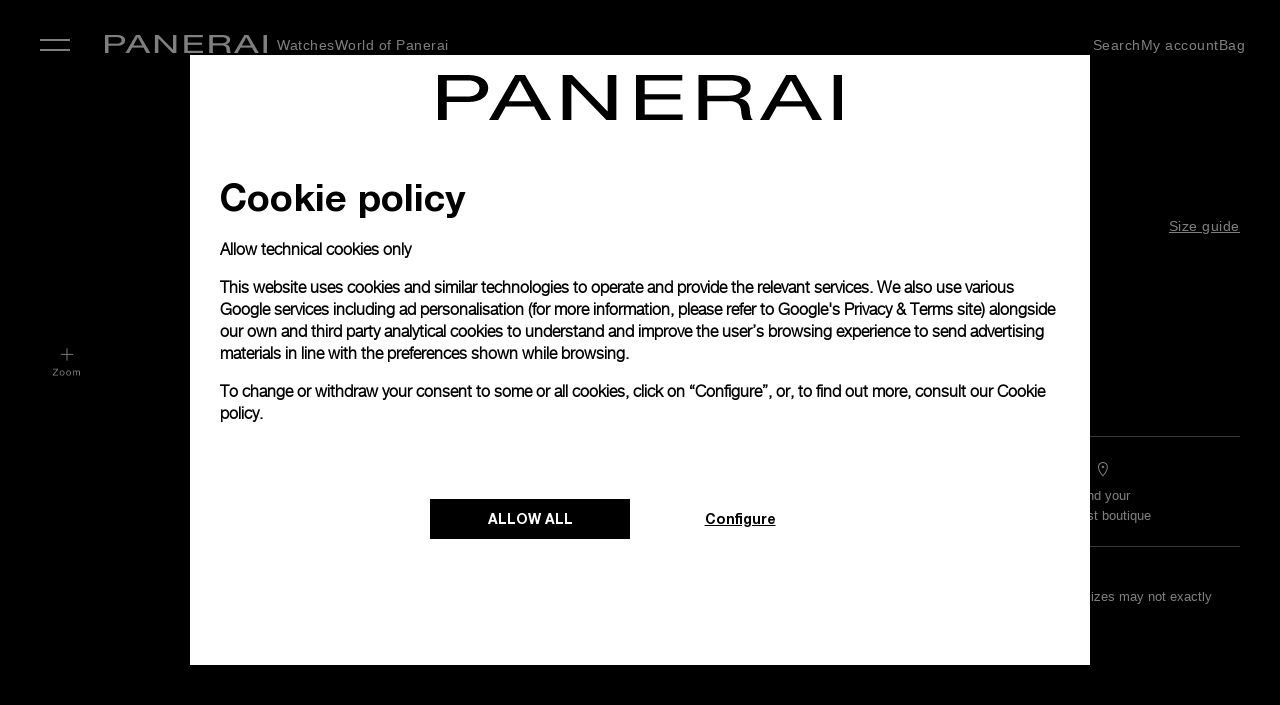

--- FILE ---
content_type: application/javascript
request_url: https://www.panerai.com/SYL1gPVoOoLNOJgaGA/iEYVGp0w9tpJh6Ea3c/eXZvAQ/ZjYi/Ej8qdw0C
body_size: 172068
content:
(function(){if(typeof Array.prototype.entries!=='function'){Object.defineProperty(Array.prototype,'entries',{value:function(){var index=0;const array=this;return {next:function(){if(index<array.length){return {value:[index,array[index++]],done:false};}else{return {done:true};}},[Symbol.iterator]:function(){return this;}};},writable:true,configurable:true});}}());(function(){SE();KXJ();jBJ();var fA=function(){gf=["7N&\r","\\\'\"}&K:/T\n6L-\'Cp%G\x3fR \'N\'I\f$Z","kL\"J_",":^3","","W75R}","1K\x3fJ9:A#W","V(z%A^0$","P\"Z","J\b8J0$O(Y0","O(Z&i\n!Z\x07 V&","V\x00$O,/Q\"","M8M*$L3N!K\vm3.P3]4PL","X&5g+J8J$}:C a4A","x\v","N\x004K","z-5G5"," \x40\x001V-$F","I*2K%F9PK\"5G","8Q7(L2J","S\x005T*5T.\\<M\t>K:\"J&A2","T%L&","#lz\x40~M1q\x07\x07\rl\ta","I","W\"2r5F#P\x00P($L",":","&V\f\'K","%Z5$P4J","T\x009","\x40;K$Z61","","1$O(Y0=L\f;[","-C4[V$\"K,1M4[-","\tS]","\t6Q$","&W","8ay)N!R\x00w\\,%G(","\nK#>G&%","O,(L3J\'K9","^ 5K1JA\b2Q7","\x00/O,3V4","C L","E","\'Z5","Y",";Q","P6q$","-rN\"B0P","/(Q3i G>P-2","T\t","\n!E6V7","5K*JJ\x00","p\nW(8[6-G","#\x406\vI\x009K","3$T+","#B\nJ","E\t4l:/V/J&W6\'Z&\"JN&","S\x005[1(T\"]","N1","U\"M2","*5G*","nzx~","\x3fP05L&B0","P\nP4$PN&","V-/G5x<P\r","%Z01M)\\0*A#","\\>","2>[&7K)Ju=K\v#Z-5J6\f]#V,/\n\x401\vH\x00",";^!$N4","C\x00#\"*K#",";V&/V","\tK","U,(L","D6","\b2K\"\nG>","U\"M2m\v1P","\x3fT;Z []\'V","\fE\v3P.wk","X0O\f#k&,R(]4\f]6#P1 E\"","7$T","[*2R&[6a4Z35K(A","xO\bHfnp","0$N\"A<\vI","<\r\v8Kc(V\"]4H\x00","!\\xU\"7C4L\'T","O\"&G",".\x40-J6\n5;J$(L","\b2L0 E\"","~ 5K1J\r1F2\\7","l1s\n\x07P&B0;H\x00:Z-5","4Z*-","\'C*F9\x07","M2Q","P\x00$K","d.C0","~","2V5F;","$]0P\x00S&,G)[","J\x00 ","!$V&","F&*M\b2P65L!R\x00","\"Q(","l","&G3f!I","2","\rAV.$M2[","W->[\'$L","_1","U\"M>P7|$G5l:J\x004K*.L","L","\'","r","","V\"C","L9EG*2V.A2*M\b2M0","#Kg","3V0","k&9VA6\x40\x00%","N!^J\x00 w\"/F+J\'P8R34V\"Kk^$\"1R+V\b","M2M\"5M5","}N \nK>S/","TV-.PJ\'\rM\n9","1\vI\b.","u","4P/.PJ%\nL","2r","H&#I.[P\"6R&1C#\\","`6G%K\'R\x00%`6/U5N%A","Q,F%","*\x40/,p&\x07Z&3a(A;G>P-","&9G$Z!J","4$\x40jE&\nK","K\v4S*\"I","*\x40;\nL",">Q\'$Z\"K<","W\'%^5$","2P-2^15\x40\"N!*M\b2L7 O7","(D5N8g\r%P.(W*","P60q\r&","XC$Z-2M5p1Pj","\v6V\n:Z Q>A6-G>O7\bL!\x40","Q\"]#G\x00\x00P1*G5","E&B8","R5\x40!P\'Z",";p","A\b6V/\x00F#]0\rW","P\"C:\x4064M*1V","1N9\vA)2Q$5J","I%B","% K+J1\x3fTO A,\x403","4K$DI\x00wo/4EjF;","J\n ","\'Z (C+l=V&8J-5","L7\\","\rQo","#P7G+","0\x40","f.q1","62M5(A\"x:\fO\x00%m&&K4[\'P\f8Q","2[6\"G","r2\\=3E\v6X&3","I3Ry","7]0\b","\x000i$t}j:k7\bhe\v","8Q05P2L!V","[&7K$JxJ8","2\x07V\n$\\,1G","\\,-N\"L!6A3S&2QF2E\t$","R\"]","n%H\x00\x07^:G4\\<J","`\'Z#]<\bA\bZ5 N2N!","Q3N\'\np\f:Z05C*_",":\bH&#F5F#V:$\\1(R3p3","9/\x00"," Z!2V(]0","t","\n!H$K V.]J>M.","|=G ^5$!\x40\'^`\f%Z 5M5","!X1","..W4J ","kM4\n","\f","F\bzK&-G*J!\f]","k)Y4Mw^75G*_!^P\nw[&2V5Z6\nQ2-.LjF!V5S&aK)\\!J2I\bLg\x40\'AwK,a\x40\"<\nA6]/$gA:\t%M\"8(M\x3fG$.4Q3=R\x00w^cq>B7HK>K&3C3\x40\'#\fLwR&5J(K{","",":Z7)M#","[j0n","]0\nQ9","2\\0\fJ:Z","V#","$$VW!J>P-","]0\x40K\"5G","$%X6,G)[&","<MQ7","1P(L0\rW$\"K,1M4[\x07W","3-C3I:\fI","\x07","b3\x40\nV\f9X E",":P9\tK#K0","~\x00c^\x07J~c\"n<m~&\x00cW<$y 9sA\x3f~V6hv*\x40tKa\x3fe\t\"fRNFVsEl\r(^\x3fuZ17W\'2~\x07Atm&|6~2`nJe$N!sN2F\":h$~$ci6Mf6g\rc\n\\\x3fe#c~S%9\vMscZc$~\x00ci0\x3fe&j&cX\x3fe&.Tnp<~;nne$;O\r$cf1913w\t1\x40*J\x3fi~D\f\x3fe4~\bsn4h2ncn+U7;Q$\x00c)ee\'xZ\x00a$x;e5~w\"\x3fg\x00p\x00on0\x3fe\'\v\x000nOTc~Qx`\x40\">s$An\x00R0~\x00cn>G$j%\x07c\bL\x3fJ/Z\x00i=GItK\re z\x00AG`\te&4h$[2L\x3fJ#=WrX<v\\o|\x00cn\fb$\\\x00LE4\fHXcn|~.5C/ne$u(\veJ\x3ff6n$cl*o w$\x00c,ee\'c~\vIv\x3fBV0~-FG<$y6tUlOg y4\x00cCa|\\c~\vz\n\x40\x3fBV0~*N.G<\v\x00~\x00w\"j6Q~\t\x07{s~~(l/nQA$|unG$u*kn`\te&j%\rcnKS$i9\ngg2\x3flWEssru$JS O3\\7*\x404w8A=idJZ\v-a\"Ee$u.s\"\x3fg4<\f\x00m$njU4R/4x\\\x3fe-v+d`6\x3fe\t4F&\x00cLgT<eh\x00o4m\x3fl\v~rC>c~K%x\fM\v\x00F=K8]m9(Ui1G$S\rqA*C $~\tLnp~v6c\x00zf,]\x00\n-8Un,a7Z \x00c+ie!9~\vp\x00\x3f|\"pP\vn\x3ffP ~\x00u\bj1G$T+Zk;\x3fe/h2`ne$xsJ\x3fe{-\x00c\re\fC$g\r6\x40\x00CeS!~\x00`rX=p \x00z{\"\x3fg<=l\x00on0\x3fe&\r\bc\bL\x3fO\t>Z\x00e%h\v~VP*6j)n4N<9]6\x00cnKs7~\x00c>`\x07KS$kLn}\n$~;f)n4M+Xj6LM)r0\x00ch`&e$~w)n|*)n4c1XO\x3fC7\x40U6v00n\'/-V4J&~\x3fe$\x07\x00cnfvP ~\x00gA\x3fnP0\x00Zk;\x3fe/>q\v&cgOGW>s\fQn9=~\x00-i3q!bH{ue/s~\x00fc;e$U5w\x3fe$#O \x00ce\x074bJ2~F,J\x3fl\\c~\vlv\x3fBV0~*EwG<\v\x00~\x00dj6Q~\t\x07l~~(l/nQA$|;GnG$u9{n3MC$T\r Jmze$i0gglJe$m+\x00`hJ\x3fg7f|\x00j~\x3fn)f\x00GnKS$[($gg2\x3feWO\'2w\"\x3fm\x3f)%uvC7vQ~r+A*y=c3]Vx`NMsc\"\x3fg1\r\x00oi-/\v#\\/j\x07KS$l\x07g`6\x3ff fW\'Jsn4u6L9sA\x3fv+g.Gn\'\\-V4n~<|\x07un+gP ~\x00vj3q\'/n1\x07e.k;\x3fe7fM\"n9G\bJ3F\":h$~rQn`\te hqCH<s\x3f$]qx[.X2e4}$An>,j\r{An`\te hqCH<l+/\\-nb&<e$y2wW2b$\\gvG19LQ~\r6\x40tJ\x3fi~\bprX=w!w;fl&+eP ~\n\"eV6Lr/5Q\rcnKS$l\x07gb\x00<c*4~-J e$;W)cL\x3fe# \x00c,He&e$}\x07\rrX=p0f\vp)u\r,b\x07i7ur6NnPx/v*i!$}Q*cn8or{\x00cn=FCP ~\x00X\"j8S$~r0n)b34~\x00d)gze$qEk>8q3u\tNz\x07(*\x07K0h1u$~V\x3f~/8FQ\x00h=z\f/e=~\x40-A\x3fn Z \x00c,ze;r~v!6\x3fefq&\x00cv88^\x3fi{4m;)O$~\x07S\nz7KS$nr0g`6\x3feq;f)n$pu3#O!c/e\'bHtc\x3fk}/$B9\v~]$}\x00j)n8m{-\x00c{16n5R%\rcn;v-9~\vt\x40\x3f|Pne$:K\"8UnG$T+g\"L\x3fO3=WLn8}]~v6c|dh$~tUm\x00\'u$/n!/ci\x07e$]W\x07M\rt&cn$\vX\x00vA\x3fb7Z \x00ch\x3fh\t4~\x00eL\x00\x3fA$}\bsWJ$y%Wsn\x3fe,unGn(N\x00~\vxnp,~%rEn;$^\r}l$cl\fMk wzuce<+4Yp&cD!*L$Q\x00d\"\x3ff7LtUlA p \x00c*feKS$f)n\r~2bQ\'K\vn0e$m9(U\x3fT6x8su>$q#gV4n~\x3f| q[ne$;fp9si\rq$bH\bA\x00i,3]-n~=| qX\"\x3fg4-Y-\x00c\rU<*bHF)`\x3fk~-prX=GU-Zv6cy\x3fb$j\b9sA\x3fLg\t;xC i~\rdbe$E \"\x3fg<dp\x00m$nv+bHsv\x402KS$\\s6prX=r1y\fw\fW:J$W4z\rU+H3r0cc<R\n4\x00aC;e*4~,kwJ\x3fc\x07i6\x40<\tl\v~\t(wlL\x3fI+-\n4\x00a#Am(~v6c{8X\x00F6JW$.H\x00c;\x3fe/jwcrX=}Q\x00h\vzm+eM\x00m$n6f\r4Q\r-qe\x07S ~0crX;p2\"\tEng8McL8Un\'W\'bHF,L\x07KS$[($gc;e$zp6h$n\x3fc\rdX\x00m$n\x404\x3f~\x07/ciKS$[q-WhlMA$z,/Na\rf\x00~\v\"G6v04\v0g$zKS$jp[&x`]~$An>4j{-\x00c{16n5R%\rcn;A~(5t/n8e-0~/RG:J$uz n\\\t5R\'qC\\KS$Z(%pH\x3fe$<L(sn4`+ntUl\fvQ~2x;c\f~&\"cA%6\\4Q\x00h\vy\re\':q,z\rm17W$.H\x00c$zu~\f\"cgG\vSwV\";e$9o-\x00c\rk7u$bH{-{;\x3fe/q\n2`rX=vTmv6c}d=a$Q-\x00c\r\x07G&~\x00a\rA;\x3fe/emh\"cD1/a\x004~-FG==~uA\x3f~V6hv*\x40tKa\x3fe\t\"fRNFV\f\"cn1EN$cl4c w$\x00cw;\x3fe/j\nc2y%$~\x00D0n\x3fn<!~\x00c\x00|9/`\v~\tw\vC4,C$~\x00`w2\x3fe\b\'k+\x00f7","F;H3Z0"," ]4P\x003",".$T+","E7ZJ8M","9!b","V0K*J:\vPQ\\7(T\"","#F&H.q\",G","\b2[* f\"Y<A","C\x005","K)Y:A","\fc;q`","03A","K#","4J;f\x006\\,/","W\r>Y7","3G0","oSS\x005T*5&Z!B\f;S","\t6Q$4C J&","D.J9W","8I/","A#","W1>R&.W3P\f!Z","Qvf","0)G","KJ&P","2K\v(E/j;\nV\n\'F N2J&","0\bA\v#","8J\x3fp%K5[=","Q\"L\'P","D0\x07Q","se","G\f#F","/^$","_","\"N.J;\n|","(QgA:\nwI\"-K#0Q\bwI\"-W\":.O&ar\"]8W>P-C*J","d%#P3K*F!R\x00wR62Vg]0\nQ9\"aR5F8P\f!Zc7C+Z0P",".e\"`\rw","\x00Z!\nK3<P\x000M*$P3Ju.`#","}j\nr86","}4J9J\f\"R4L0]4T\x003","D)","Q","~aM4.B)D(]][F%","T\n$K\x07 V&","","3Z7 A/j#J","Z%\'G$[<\bA1.O&","8\ri/k,4A/:J$","6M$$V","8Q1$C#V&\nE2\\+ L J","J6L","","3-W F;\r","6 F","2M1.P","\"\fM6]/$","#M*/E.I,","M\'P*/V\"]oK%L&h","w\f;I&3N.H=\n5;J$lk)","$C<O","!1Fy","&X0\rK\b>J.","{Q,/","%\'Q","K:!A\v","`6G%K\'R\x00%`0\"P._!!B9\\7(M)","H","$V$/C+\\","!\f])8\\","G\r%P.$m%E","G\n9Y*&W5N7A","t\f\rK","A/J6F\n/","`3n,","_ \rL6#^7$","^31N>i G","6S7\nG>","$N9t\r6Q7.O","m\v$K\"-N]<C\x00%","]0K2v7$O","za","L\x006","O\x00.","<T#k:1G","2Q .F\""];};var hI=function(Cj){return R2["Math"]["floor"](R2["Math"]["random"]()*Cj["length"]);};var v5=function(){return ["\x6c\x65\x6e\x67\x74\x68","\x41\x72\x72\x61\x79","\x63\x6f\x6e\x73\x74\x72\x75\x63\x74\x6f\x72","\x6e\x75\x6d\x62\x65\x72"];};var VB=function(){return M5.apply(this,[Z7,arguments]);};var t9=function K8(RA,Cm){'use strict';var s3=K8;switch(RA){case jJ:{var EN=Cm[v7];return typeof EN;}break;case WL:{var N5=Cm[v7];var FC=Cm[FZ];var NC=Cm[cL];FH.push(lh);try{var XI=FH.length;var OF=Mm([]);var AI;return AI=p5(Hb,[rH(typeof Bh()[YE(Oj)],'undefined')?Bh()[YE(GF)](k0,mN):Bh()[YE(G8)].call(null,j8,w9),c5()[Fv(H0)](ON,l5,Tl,lH),Bh()[YE(lH)](d9,BI),N5.call(FC,NC)]),FH.pop(),AI;}catch(AH){FH.splice(lC(XI,n5),Infinity,lh);var g3;return g3=p5(Hb,[Bh()[YE(GF)].call(null,k0,mN),lj(typeof O8()[Xl(OA)],Om(d5()[vf(cf)](KE,ST,Fk),[][[]]))?O8()[Xl(FO)].call(null,PK,In,xv,Yn):O8()[Xl(OA)](UO,gY,mO,bd),lj(typeof Bh()[YE(cf)],Om([],[][[]]))?Bh()[YE(G8)].call(null,Kq,Jd):Bh()[YE(lH)](d9,BI),AH]),FH.pop(),g3;}FH.pop();}break;case vJ:{return this;}break;case DP:{var Uq=Cm[v7];var It=Cm[FZ];var xY=Cm[cL];return Uq[It]=xY;}break;case v4:{var mp;FH.push(DD);return mp=Dr()[HY(OA)].apply(null,[CT,K1,hq,Od,QK]),FH.pop(),mp;}break;case fb:{var gr=Cm[v7];var AY;FH.push(H0);return AY=gr&&Dx(c5()[Fv(YO)](zK,JC,Tl,Yn),typeof R2[c5()[Fv(YW)].call(null,Xn,E1,DV,zK)])&&lj(gr[lj(typeof d5()[vf(BK)],Om('',[][[]]))?d5()[vf(Br)](RO,Oj,mw):d5()[vf(DD)](PK,Rd,W6)],R2[c5()[Fv(YW)].apply(null,[Xn,E1,Xn,Hr])])&&rH(gr,R2[c5()[Fv(YW)](Xn,E1,ZO,Zt)][d5()[vf(SK)](Xp,Mm(OD),YT)])?c5()[Fv(SY)](Yr,EV,mD,Oj):typeof gr,FH.pop(),AY;}break;case DJ:{return this;}break;case bM:{var hr=Cm[v7];var Mn;FH.push(Bd);return Mn=hr&&Dx(c5()[Fv(YO)].apply(null,[zK,lF,Mm(Mm({})),vp]),typeof R2[c5()[Fv(YW)](Xn,ZH,Nq,ST)])&&lj(hr[d5()[vf(DD)](PK,nd,Zf)],R2[c5()[Fv(YW)].call(null,Xn,ZH,QO,bK)])&&rH(hr,R2[c5()[Fv(YW)](Xn,ZH,wr,RV)][d5()[vf(SK)].call(null,Xp,Xn,w3)])?c5()[Fv(SY)](Yr,vl,PY,qp):typeof hr,FH.pop(),Mn;}break;case pb:{var zW=Cm[v7];var LT=Cm[FZ];var YD=Cm[cL];FH.push(QK);zW[LT]=YD[k1()[md(Br)].apply(null,[FO,OY,tp,UO,n5])];FH.pop();}break;case FZ:{FH.push(fV);this[c5()[Fv(PY)].call(null,PY,Wh,Mm(Mm(OD)),PO)]=Mm(gT[Br]);var S1=this[c5()[Fv(RV)].call(null,Xx,xC,mD,wr)][OD][lj(typeof c5()[Fv(sp)],Om([],[][[]]))?c5()[Fv(FO)].apply(null,[ZW,AV,YO,RW]):c5()[Fv(WT)](gK,RT,fr,r1)];if(lj(O8()[Xl(OA)](UO,Mw,mO,DD),S1[Bh()[YE(GF)].apply(null,[k0,F5])]))throw S1[Bh()[YE(lH)](d9,dA)];var YY;return YY=this[Bh()[YE(bd)](cT,G5)],FH.pop(),YY;}break;case BE:{var FY=Cm[v7];FH.push(PD);var xq;return xq=FY&&Dx(rH(typeof c5()[Fv(zw)],'undefined')?c5()[Fv(YO)](zK,vF,Mm(Mm(OD)),pn):c5()[Fv(FO)](f1,fY,kD,nK),typeof R2[c5()[Fv(YW)].apply(null,[Xn,sh,bK,UO])])&&lj(FY[d5()[vf(DD)].apply(null,[PK,Zx,xc])],R2[c5()[Fv(YW)](Xn,sh,Zt,bK)])&&rH(FY,R2[rH(typeof c5()[Fv(cf)],Om([],[][[]]))?c5()[Fv(YW)].call(null,Xn,sh,DD,hW):c5()[Fv(FO)].call(null,RK,Ur,Mm([]),sO)][d5()[vf(SK)].call(null,Xp,BO,wM)])?c5()[Fv(SY)](Yr,qX,Ik,Mm({})):typeof FY,FH.pop(),xq;}break;case DE:{var Ak=Cm[v7];FH.push(b6);var jD;return jD=p5(Hb,[lj(typeof d5()[vf(zw)],Om('',[][[]]))?d5()[vf(Br)].apply(null,[Pp,Pq,Sk]):d5()[vf(H0)](pn,dq,GI),Ak]),FH.pop(),jD;}break;case BQ:{var ft=Cm[v7];return typeof ft;}break;case s2:{var LW=Cm[v7];return typeof LW;}break;case Z4:{var FV=Cm[v7];FH.push(Pw);var Et;return Et=FV&&Dx(lj(typeof c5()[Fv(jq)],Om([],[][[]]))?c5()[Fv(FO)].apply(null,[Ld,bd,Mm(OD),H0]):c5()[Fv(YO)].call(null,zK,xC,vp,YW),typeof R2[rH(typeof c5()[Fv(st)],'undefined')?c5()[Fv(YW)].call(null,Xn,Ir,pw,Mm(Mm([]))):c5()[Fv(FO)](FW,sY,WW,Mm(n5))])&&lj(FV[d5()[vf(DD)](PK,gD,Pn)],R2[c5()[Fv(YW)](Xn,Ir,bw,z6)])&&rH(FV,R2[rH(typeof c5()[Fv(GF)],'undefined')?c5()[Fv(YW)](Xn,Ir,PO,bw):c5()[Fv(FO)](bt,WK,mW,Zt)][d5()[vf(SK)].call(null,Xp,Mm(Mm({})),xK)])?c5()[Fv(SY)].apply(null,[Yr,Tk,CT,Mm({})]):typeof FV,FH.pop(),Et;}break;case n7:{var sK=Cm[v7];return typeof sK;}break;case kG:{return this;}break;case v7:{var AO=Cm[v7];FH.push(qn);var HO=R2[d5()[vf(Hw)].apply(null,[Gp,tp,QC])](AO);var zr=[];for(var qK in HO)zr[c5()[Fv(cf)](Bx,sd,Mm([]),DD)](qK);zr[d5()[vf(WT)].call(null,ld,Mm(Mm({})),TW)]();var hK;return hK=function lV(){FH.push(mw);for(;zr[Bh()[YE(OD)](nO,Wk)];){var dY=zr[c5()[Fv(wq)](DK,U5,Cd,Mm(Mm([])))]();if(Nk(dY,HO)){var gp;return lV[lj(typeof k1()[md(n5)],Om([],[][[]]))?k1()[md(UO)](Rv,Lp,SK,Nd,FO):k1()[md(Br)](FO,Rn,dq,UO,GF)]=dY,lV[c5()[Fv(PY)](PY,RE,dk,Mm([]))]=Mm(gT[n5]),FH.pop(),gp=lV,gp;}}lV[c5()[Fv(PY)](PY,RE,cf,nO)]=Mm(OD);var OV;return FH.pop(),OV=lV,OV;},FH.pop(),hK;}break;case zE:{var DT=Cm[v7];var En;FH.push(Ik);return En=DT&&Dx(c5()[Fv(YO)](zK,SC,IT,t6),typeof R2[c5()[Fv(YW)](Xn,Zq,Mm(Mm(OD)),QO)])&&lj(DT[d5()[vf(DD)](PK,Mm(OD),Fq)],R2[c5()[Fv(YW)].apply(null,[Xn,Zq,lH,Mm(Mm([]))])])&&rH(DT,R2[c5()[Fv(YW)](Xn,Zq,mn,ww)][d5()[vf(SK)](Xp,jx,Hx)])?c5()[Fv(SY)](Yr,gq,K1,Dd):typeof DT,FH.pop(),En;}break;case l2:{var NV=Cm[v7];return typeof NV;}break;}};var lj=function(kq,Yw){return kq===Yw;};var O1=function(Lw,wp){return Lw[Nn[Bn]](wp);};var jT=function(Md){if(Md===undefined||Md==null){return 0;}var A1=Md["toLowerCase"]()["replace"](/[^0-9]+/gi,'');return A1["length"];};var Z1=function(dr){if(dr===undefined||dr==null){return 0;}var Kx=dr["toLowerCase"]()["replace"](/[^a-z]+/gi,'');return Kx["length"];};var d1=function(fw){if(fw===undefined||fw==null){return 0;}var cx=fw["replace"](/[\w\s]/gi,'');return cx["length"];};var Ek=function(){vD=["\x6c\x65\x6e\x67\x74\x68","\x41\x72\x72\x61\x79","\x63\x6f\x6e\x73\x74\x72\x75\x63\x74\x6f\x72","\x6e\x75\x6d\x62\x65\x72"];};var VW=function D1(JD,DY){var f6=D1;for(JD;JD!=LZ;JD){switch(JD){case S7:{var dx=DY[v7];JD+=pU;cY=function(Id,Vx,Rk,Qd){return M5.apply(this,[ZU,arguments]);};return xn(dx);}break;case S2:{JD-=Qc;return W1;}break;case X4:{JD=S2;while(kw(YK,pW.length)){var Tr=O1(pW,YK);var rD=O1(kO.tb,n1++);W1+=M5(JU,[Lq(Vw(hd(Tr),rD),Vw(hd(rD),Tr))]);YK++;}}break;case s4:{var KW=DY[v7];var rv=DY[FZ];var W1=Om([],[]);JD=X4;var n1=mq(lC(rv,FH[lC(FH.length,n5)]),Nq);var pW=kn[KW];var YK=OD;}break;case tP:{var EY=DY[v7];JD=LZ;kO=function(AT,GW){return D1.apply(this,[s4,arguments]);};return lr(EY);}break;}}};var wD=function(){return ["\x6c\x65\x6e\x67\x74\x68","\x41\x72\x72\x61\x79","\x63\x6f\x6e\x73\x74\x72\x75\x63\x74\x6f\x72","\x6e\x75\x6d\x62\x65\x72"];};var br=function(E6){var Xd=['text','search','url','email','tel','number'];E6=E6["toLowerCase"]();if(Xd["indexOf"](E6)!==-1)return 0;else if(E6==='password')return 1;else return 2;};var MK=function(m6,j6){return m6!=j6;};var Wq=function(MD,fD){return MD<=fD;};var zt=function bY(rk,Yk){'use strict';var xV=bY;switch(rk){case s4:{var L1=Yk[v7];var sD=Yk[FZ];FH.push(fO);if(Dx(sD,null)||IV(sD,L1[Bh()[YE(OD)].apply(null,[nO,Eq])]))sD=L1[Bh()[YE(OD)](nO,Eq)];for(var BW=OD,mV=new (R2[Bh()[YE(jx)](Jn,cD)])(sD);kw(BW,sD);BW++)mV[BW]=L1[BW];var Dw;return FH.pop(),Dw=mV,Dw;}break;case Y4:{var qW=Yk[v7];var qv=Yk[FZ];FH.push(Cw);var Fd=Dx(null,qW)?null:MK(rH(typeof d5()[vf(Sd)],Om([],[][[]]))?d5()[vf(K1)].apply(null,[pk,Mm([]),HK]):d5()[vf(Br)](NT,SK,Lt),typeof R2[c5()[Fv(YW)].apply(null,[Xn,ct,Mm(Mm(n5)),Mm([])])])&&qW[R2[c5()[Fv(YW)](Xn,ct,bV,hW)][d5()[vf(pn)](dn,ZO,Y1)]]||qW[Bh()[YE(Bw)].apply(null,[WK,Hr])];if(MK(null,Fd)){var nw,kY,T1,qq,P6=[],NW=Mm(OD),wK=Mm(n5);try{var px=FH.length;var fd=Mm([]);if(T1=(Fd=Fd.call(qW))[d5()[vf(Hr)](OY,Mm(OD),gw)],lj(W7[lj(typeof c5()[Fv(bd)],Om([],[][[]]))?c5()[Fv(FO)](Dq,dk,nK,Mm(Mm({}))):c5()[Fv(TK)](Jn,nO,bK,Ow)](),qv)){if(rH(R2[d5()[vf(Hw)](Gp,Mm(OD),kx)](Fd),Fd)){fd=Mm(v7);return;}NW=Mm(n5);}else for(;Mm(NW=(nw=T1.call(Fd))[c5()[Fv(PY)](PY,hh,Mm(Mm(OD)),Ow)])&&(P6[c5()[Fv(cf)](Bx,l6,Hr,WT)](nw[k1()[md(Br)](FO,v6,PY,UO,Xn)]),rH(P6[Bh()[YE(OD)].call(null,nO,Op)],qv));NW=Mm(OD));}catch(tW){wK=Mm(OD),kY=tW;}finally{FH.splice(lC(px,n5),Infinity,Cw);try{var jw=FH.length;var mt=Mm([]);if(Mm(NW)&&MK(null,Fd[d5()[vf(SY)](d6,Mm(Mm([])),Kd)])&&(qq=Fd[d5()[vf(SY)].apply(null,[d6,Mm(Mm({})),Kd])](),rH(R2[d5()[vf(Hw)](Gp,Mm(Mm([])),kx)](qq),qq))){mt=Mm(Mm({}));return;}}finally{FH.splice(lC(jw,n5),Infinity,Cw);if(mt){FH.pop();}if(wK)throw kY;}if(fd){FH.pop();}}var fK;return FH.pop(),fK=P6,fK;}FH.pop();}break;case DL:{var SO=Yk[v7];FH.push(Mt);if(R2[Bh()[YE(jx)](Jn,Fk)][lj(typeof c5()[Fv(v6)],Om([],[][[]]))?c5()[Fv(FO)].apply(null,[JY,bD,ld,SK]):c5()[Fv(tn)].call(null,dk,qf,BV,mn)](SO)){var Tn;return FH.pop(),Tn=SO,Tn;}FH.pop();}break;case sb:{var Ww=Yk[v7];return Ww;}break;case jJ:{FH.push(wn);if(Mm(Nk(Bh()[YE(cT)](Vp,C3),R2[c5()[Fv(DV)](KE,pv,dq,bK)]))){var mk;return FH.pop(),mk=null,mk;}var IW=R2[c5()[Fv(DV)](KE,pv,fr,Mm(OD))][Bh()[YE(cT)](Vp,C3)];var P1=IW[rH(typeof d5()[vf(GV)],'undefined')?d5()[vf(Vk)](fk,z6,vl):d5()[vf(Br)](Nd,Hr,l1)];var Gr=IW[LO()[zT(ld)](Ik,Cn,Zx,Mm(Mm([])),Bn,zK)];var PV=IW[Bh()[YE(GF)].apply(null,[k0,VN])];var xO;return xO=[P1,lj(Gr,OD)?OD:IV(Gr,OD)?Ln(n5):Ln(Br),PV||(lj(typeof c5()[Fv(xk)],'undefined')?c5()[Fv(FO)].apply(null,[pw,Zd,RW,xW]):c5()[Fv(Qn)].apply(null,[zk,Fx,ld,Oj]))],FH.pop(),xO;}break;case WZ:{FH.push(KV);var Ex={};var X1={};try{var Qp=FH.length;var WY=Mm({});var nq=new (R2[Bh()[YE(Wd)](Ar,lt)])(W7[c5()[Fv(TK)](Jn,Od,Br,bd)](),OD)[c5()[Fv(vT)].apply(null,[qV,Zp,RV,sp])](d5()[vf(Hk)].call(null,PY,Qr,m1));var Ap=nq[d5()[vf(tn)].call(null,D6,kD,EV)](c5()[Fv(Uw)](QK,QI,Mm(Mm([])),gk));var HT=nq[Bh()[YE(vT)].call(null,ON,qY)](Ap[d5()[vf(Xp)](zn,sp,Bk)]);var Qk=nq[rH(typeof Bh()[YE(Br)],Om([],[][[]]))?Bh()[YE(vT)](ON,qY):Bh()[YE(G8)](R6,CY)](Ap[Bh()[YE(Uw)](t6,wO)]);Ex=p5(Hb,[c5()[Fv(gn)](fr,fk,xW,Mm(Mm(n5))),HT,lj(typeof Dr()[HY(G8)],Om([],[][[]]))?Dr()[HY(Bn)](Sd,TK,gD,bD,SK):Dr()[HY(ld)].apply(null,[UO,FO,Tl,O6,j1]),Qk]);var C6=new (R2[Bh()[YE(Wd)](Ar,lt)])(OD,OD)[c5()[Fv(vT)](qV,Zp,bV,pw)](Dr()[HY(Rd)].apply(null,[Cw,OA,sO,GK,G1]));var Aq=C6[d5()[vf(tn)](D6,pY,EV)](rH(typeof c5()[Fv(PW)],Om([],[][[]]))?c5()[Fv(Uw)].call(null,QK,QI,cf,TK):c5()[Fv(FO)](dv,kT,pn,H0));var T6=C6[Bh()[YE(vT)](ON,qY)](Aq[d5()[vf(Xp)](zn,Pq,Bk)]);var Qt=C6[Bh()[YE(vT)](ON,qY)](Aq[Bh()[YE(Uw)].apply(null,[t6,wO])]);X1=p5(Hb,[rH(typeof c5()[Fv(Cw)],Om([],[][[]]))?c5()[Fv(VO)](Ix,Or,Mm([]),r1):c5()[Fv(FO)](Pt,zx,bd,Tl),T6,c5()[Fv(Vk)](Yn,jO,ST,Mm([])),Qt]);}finally{FH.splice(lC(Qp,n5),Infinity,KV);var tO;return tO=p5(Hb,[lj(typeof d5()[vf(wr)],Om('',[][[]]))?d5()[vf(Br)].apply(null,[sd,pK,Qq]):d5()[vf(Gw)](tY,PY,z9),Ex[c5()[Fv(gn)].apply(null,[fr,fk,bV,Br])]||null,Bh()[YE(Qn)](WW,p1),Ex[lj(typeof Dr()[HY(wr)],Om([],[][[]]))?Dr()[HY(Bn)](Gp,Ew,Ik,Yp,R1):Dr()[HY(ld)](zw,FO,pY,O6,j1)]||null,rH(typeof c5()[Fv(U6)],Om([],[][[]]))?c5()[Fv(PK)](cO,Tq,UO,OA):c5()[Fv(FO)](qr,Xr,G8,pK),X1[c5()[Fv(VO)](Ix,Or,Cd,sO)]||null,Dr()[HY(WW)](BV,jx,Nq,ld,IK),X1[c5()[Fv(Vk)](Yn,jO,Mm(Mm({})),Mm(Mm({})))]||null]),FH.pop(),tO;}FH.pop();}break;case Wc:{var Sx=Yk[v7];FH.push(UY);if(lj([rH(typeof d5()[vf(UO)],'undefined')?d5()[vf(Ix)].apply(null,[Sk,YO,Ht]):d5()[vf(Br)](VY,RV,Ix),Bh()[YE(Nr)].call(null,NK,w1),lj(typeof d5()[vf(Op)],'undefined')?d5()[vf(Br)].apply(null,[Mw,Mm(Mm(OD)),CD]):d5()[vf(Ox)](lw,xW,rn)][Bh()[YE(Vr)](vV,hw)](Sx[d5()[vf(N6)](Nd,K1,Bm)][Bh()[YE(WV)](fk,vW)]),Ln(n5))){FH.pop();return;}R2[d5()[vf(VO)].apply(null,[Dp,Mm(OD),cn])](function(){var rp=Mm({});FH.push(S6);try{var Fp=FH.length;var A6=Mm(Mm(v7));if(Mm(rp)&&Sx[rH(typeof d5()[vf(DV)],Om('',[][[]]))?d5()[vf(N6)].call(null,Nd,YW,Hl):d5()[vf(Br)](jx,WW,cr)]&&(Sx[d5()[vf(N6)](Nd,QO,Hl)][lj(typeof c5()[Fv(Ix)],'undefined')?c5()[Fv(FO)](TV,EO,wq,PY):c5()[Fv(xk)](rY,dh,ST,Mm(Mm([])))](d5()[vf(cK)].apply(null,[dT,pw,tl]))||Sx[d5()[vf(N6)].call(null,Nd,Tl,Hl)][c5()[Fv(xk)].call(null,rY,dh,Mm(Mm({})),Mm(Mm(n5)))](d5()[vf(RK)](gd,H0,Dk)))){rp=Mm(Mm(FZ));}}catch(dw){FH.splice(lC(Fp,n5),Infinity,S6);Sx[d5()[vf(N6)].apply(null,[Nd,mn,Hl])][c5()[Fv(Uk)](bK,Ck,KE,nd)](new (R2[Bh()[YE(xr)].apply(null,[wq,Ks])])(O8()[Xl(Tl)](cf,sx,Tl,sp),p5(Hb,[c5()[Fv(nr)](NY,Vv,OD,Mm(Mm(n5))),Mm(Mm(FZ)),c5()[Fv(Nr)](jp,q5,Mm(Mm({})),lH),Mm(Mm(v7)),Bh()[YE(JT)](qx,OO),Mm(Mm([]))])));}if(Mm(rp)&&lj(Sx[d5()[vf(Uk)].call(null,rW,KE,zB)],Bh()[YE(rY)].call(null,nW,I8))){rp=Mm(Mm([]));}if(rp){Sx[lj(typeof d5()[vf(Cd)],Om([],[][[]]))?d5()[vf(Br)](Ld,PO,Wv):d5()[vf(N6)](Nd,Mm(n5),Hl)][c5()[Fv(Uk)](bK,Ck,Mm(n5),GV)](new (R2[Bh()[YE(xr)].call(null,wq,Ks)])(c5()[Fv(xr)](d9,SV,hW,Mm([])),p5(Hb,[lj(typeof c5()[Fv(Dp)],Om('',[][[]]))?c5()[Fv(FO)](Rx,q1,RV,jx):c5()[Fv(nr)].apply(null,[NY,Vv,pn,sp]),Mm(Mm(FZ)),c5()[Fv(Nr)].apply(null,[jp,q5,bV,Mm(Mm(OD))]),Mm(FZ),Bh()[YE(JT)](qx,OO),Mm(Mm(FZ))])));}FH.pop();},OD);FH.pop();}break;case As:{FH.push(QT);throw new (R2[Bh()[YE(Nq)].apply(null,[FO,M1])])(d5()[vf(Xw)](Nr,CT,th));}break;case WL:{var lT=Yk[v7];var rd=Yk[FZ];FH.push(Ut);if(Dx(rd,null)||IV(rd,lT[Bh()[YE(OD)](nO,Vq)]))rd=lT[Bh()[YE(OD)].call(null,nO,Vq)];for(var Wr=OD,tK=new (R2[Bh()[YE(jx)](Jn,jk)])(rd);kw(Wr,rd);Wr++)tK[Wr]=lT[Wr];var Jx;return FH.pop(),Jx=tK,Jx;}break;case DP:{var nv=Yk[v7];var Gt=Yk[FZ];FH.push(UD);var KD=Dx(null,nv)?null:MK(lj(typeof d5()[vf(Hd)],Om([],[][[]]))?d5()[vf(Br)](np,UY,QW):d5()[vf(K1)](pk,Nq,x3),typeof R2[c5()[Fv(YW)](Xn,Xt,QO,SK)])&&nv[R2[c5()[Fv(YW)].call(null,Xn,Xt,ww,Mm(n5))][d5()[vf(pn)](dn,jx,wV)]]||nv[Bh()[YE(Bw)].call(null,WK,d6)];if(MK(null,KD)){var Wx,Ud,Gq,HV,Qx=[],XD=Mm(gT[Br]),ht=Mm(n5);try{var Iq=FH.length;var vd=Mm(FZ);if(Gq=(KD=KD.call(nv))[d5()[vf(Hr)].call(null,OY,DV,lW)],lj(OD,Gt)){if(rH(R2[d5()[vf(Hw)].apply(null,[Gp,UY,IC])](KD),KD)){vd=Mm(v7);return;}XD=Mm(n5);}else for(;Mm(XD=(Wx=Gq.call(KD))[c5()[Fv(PY)].call(null,PY,vC,Ow,hT)])&&(Qx[lj(typeof c5()[Fv(Xr)],Om([],[][[]]))?c5()[Fv(FO)](C1,k6,Mm(OD),ZO):c5()[Fv(cf)](Bx,pO,mD,Mm(Mm(n5)))](Wx[k1()[md(Br)](FO,sY,K1,UO,BO)]),rH(Qx[rH(typeof Bh()[YE(n6)],Om('',[][[]]))?Bh()[YE(OD)](nO,NK):Bh()[YE(G8)].call(null,bn,Pq)],Gt));XD=Mm(OD));}catch(Pr){ht=Mm(OD),Ud=Pr;}finally{FH.splice(lC(Iq,n5),Infinity,UD);try{var gW=FH.length;var GT=Mm({});if(Mm(XD)&&MK(null,KD[lj(typeof d5()[vf(Qr)],'undefined')?d5()[vf(Br)].call(null,G1,IT,ID):d5()[vf(SY)].call(null,d6,Mm({}),N1)])&&(HV=KD[d5()[vf(SY)](d6,gD,N1)](),rH(R2[d5()[vf(Hw)].apply(null,[Gp,Cd,IC])](HV),HV))){GT=Mm(v7);return;}}finally{FH.splice(lC(gW,n5),Infinity,UD);if(GT){FH.pop();}if(ht)throw Ud;}if(vd){FH.pop();}}var pq;return FH.pop(),pq=Qx,pq;}FH.pop();}break;case qU:{var OK=Yk[v7];FH.push(fW);if(R2[Bh()[YE(jx)](Jn,vK)][c5()[Fv(tn)](dk,WH,bK,Mm(Mm({})))](OK)){var LK;return FH.pop(),LK=OK,LK;}FH.pop();}break;case Z7:{var XK=Yk[v7];FH.push(np);var Ip;return Ip=R2[d5()[vf(Hw)](Gp,Mm({}),Ef)][rH(typeof Bh()[YE(OY)],'undefined')?Bh()[YE(Sd)].call(null,DV,V1):Bh()[YE(G8)](KT,I6)](XK)[rH(typeof d5()[vf(Bw)],Om([],[][[]]))?d5()[vf(nW)](Bn,G8,OT):d5()[vf(Br)](OA,n5,NO)](function(bk){return XK[bk];})[OD],FH.pop(),Ip;}break;case RG:{var Gd=Yk[v7];FH.push(tD);var XW=Gd[d5()[vf(nW)].call(null,Bn,PY,qD)](function(XK){return bY.apply(this,[Z7,arguments]);});var nD;return nD=XW[d5()[vf(fr)].call(null,Sd,DD,qF)](d5()[vf(Zx)](Qw,Zt,wf)),FH.pop(),nD;}break;case tP:{FH.push(TT);try{var qO=FH.length;var IY=Mm({});var St=Om(Om(Om(Om(Om(Om(Om(Om(Om(Om(Om(Om(Om(Om(Om(Om(Om(Om(Om(Om(Om(Om(Om(Om(R2[c5()[Fv(Op)](jq,AB,UY,SK)](R2[c5()[Fv(DV)](KE,Fq,GF,BV)][c5()[Fv(hk)].apply(null,[ST,bp,z6,fr])]),Cr(R2[lj(typeof c5()[Fv(jY)],'undefined')?c5()[Fv(FO)].call(null,BV,Xn,GV,Ik):c5()[Fv(Op)].call(null,jq,AB,bV,RW)](R2[c5()[Fv(DV)](KE,Fq,Mm([]),dq)][rH(typeof d5()[vf(zw)],'undefined')?d5()[vf(Rx)](Vr,cf,QY):d5()[vf(Br)](w6,Rd,Ix)]),n5)),Cr(R2[c5()[Fv(Op)](jq,AB,nd,Xn)](R2[c5()[Fv(DV)].apply(null,[KE,Fq,Tl,gk])][Bh()[YE(fp)](r1,B1)]),Br)),Cr(R2[lj(typeof c5()[Fv(cO)],Om('',[][[]]))?c5()[Fv(FO)](Nr,Hw,Mm(Mm({})),bw):c5()[Fv(Op)](jq,AB,VT,WW)](R2[lj(typeof c5()[Fv(Uk)],Om('',[][[]]))?c5()[Fv(FO)](Rq,Dv,WT,wq):c5()[Fv(DV)](KE,Fq,dq,qp)][LO()[zT(mn)](Dd,Ok,Kr,Mm(Mm(n5)),cf,nK)]),Bn)),Cr(R2[c5()[Fv(Op)].apply(null,[jq,AB,YW,WT])](R2[c5()[Fv(jx)](G8,A0,ST,H0)][lj(typeof Bh()[YE(jq)],Om('',[][[]]))?Bh()[YE(G8)](VV,Mr):Bh()[YE(Er)].call(null,Fr,cC)]),KE)),Cr(R2[c5()[Fv(Op)](jq,AB,SK,Mm(Mm({})))](R2[c5()[Fv(DV)](KE,Fq,gD,PO)][Bh()[YE(Ed)](bd,MI)]),UO)),Cr(R2[c5()[Fv(Op)].apply(null,[jq,AB,Mm({}),CT])](R2[c5()[Fv(DV)](KE,Fq,Mm(Mm([])),bV)][c5()[Fv(kr)](sO,tk,vp,Mm(Mm(OD)))]),OA)),Cr(R2[c5()[Fv(Op)](jq,AB,Cd,Mm(Mm({})))](R2[c5()[Fv(DV)](KE,Fq,Mm({}),hq)][Bh()[YE(fx)](n5,tV)]),gT[GF])),Cr(R2[c5()[Fv(Op)].call(null,jq,AB,xW,nO)](R2[c5()[Fv(DV)].call(null,KE,Fq,mn,Cw)][d5()[vf(bd)](QV,Mm(n5),s9)]),FO)),Cr(R2[c5()[Fv(Op)].call(null,jq,AB,Oj,mW)](R2[c5()[Fv(DV)].apply(null,[KE,Fq,jx,GF])][Dr()[HY(pK)].call(null,Mm([]),G8,pn,kp,tq)]),gT[sp])),Cr(R2[c5()[Fv(Op)].call(null,jq,AB,Zx,bV)](R2[lj(typeof c5()[Fv(bx)],Om([],[][[]]))?c5()[Fv(FO)](xx,FO,SK,Mm(n5)):c5()[Fv(DV)].call(null,KE,Fq,Mm(Mm(n5)),Mm(Mm({})))][LO()[zT(Oj)].apply(null,[lH,tq,CO,Bw,Xn,RV])]),SK)),Cr(R2[c5()[Fv(Op)](jq,AB,hT,Hr)](R2[c5()[Fv(DV)](KE,Fq,Hr,ld)][c5()[Fv(ND)].apply(null,[XY,kA,PY,pn])]),DD)),Cr(R2[c5()[Fv(Op)](jq,AB,Sd,Mm(Mm({})))](R2[rH(typeof c5()[Fv(EW)],Om([],[][[]]))?c5()[Fv(DV)].call(null,KE,Fq,pn,sO):c5()[Fv(FO)](ZD,At,zw,QO)][c5()[Fv(AK)](Ed,TT,ZO,Mm(Mm([])))]),jx)),Cr(R2[c5()[Fv(Op)](jq,AB,Mm({}),nd)](R2[c5()[Fv(DV)](KE,Fq,Mm({}),zK)][c5()[Fv(fp)].call(null,ZV,zd,Mm(Mm(n5)),Mm([]))]),gT[pY])),Cr(R2[rH(typeof c5()[Fv(Pq)],'undefined')?c5()[Fv(Op)].call(null,jq,AB,nO,Hw):c5()[Fv(FO)].call(null,qT,OT,xW,PY)](R2[c5()[Fv(DV)](KE,Fq,Mm(Mm(OD)),n5)][LO()[zT(hT)].apply(null,[wq,XT,ED,Rd,DD,pY])]),YW)),Cr(R2[c5()[Fv(Op)].apply(null,[jq,AB,mn,Rd])](R2[lj(typeof c5()[Fv(vV)],Om([],[][[]]))?c5()[Fv(FO)](wr,hx,DV,hT):c5()[Fv(DV)].call(null,KE,Fq,Mm(OD),Mm([]))][lj(typeof k1()[md(ld)],Om(d5()[vf(cf)].apply(null,[KE,wr,Cp]),[][[]]))?k1()[md(UO)].apply(null,[Hr,Yq,Mm(Mm([])),bq,Gp]):k1()[md(GF)](WV,PD,qp,VT,K1)]),Gp)),Cr(R2[c5()[Fv(Op)](jq,AB,K1,Tl)](R2[c5()[Fv(DV)](KE,Fq,Mm(OD),BO)][c5()[Fv(O6)](Sk,Lh,pY,PO)]),Hw)),Cr(R2[c5()[Fv(Op)](jq,AB,UY,dq)](R2[c5()[Fv(DV)](KE,Fq,hq,Mm(OD))][Bh()[YE(Tw)](Qn,x3)]),gT[wr])),Cr(R2[lj(typeof c5()[Fv(O6)],'undefined')?c5()[Fv(FO)].call(null,ZK,Nr,BO,Mm(Mm(OD))):c5()[Fv(Op)].call(null,jq,AB,bw,PO)](R2[c5()[Fv(DV)].call(null,KE,Fq,OD,Cd)][d5()[vf(Yr)].apply(null,[Vp,gk,B8])]),K1)),Cr(R2[lj(typeof c5()[Fv(wq)],'undefined')?c5()[Fv(FO)](NK,TD,pY,QO):c5()[Fv(Op)].call(null,jq,AB,YW,RW)](R2[rH(typeof c5()[Fv(K1)],Om([],[][[]]))?c5()[Fv(DV)](KE,Fq,QO,BV):c5()[Fv(FO)](nn,Np,Tl,Br)][d5()[vf(pw)].call(null,Hk,Mm(Mm({})),Kv)]),YO)),Cr(R2[rH(typeof c5()[Fv(kp)],Om([],[][[]]))?c5()[Fv(Op)].call(null,jq,AB,lH,Mm(Mm({}))):c5()[Fv(FO)].apply(null,[Wp,GO,Cd,OD])](R2[c5()[Fv(DV)].call(null,KE,Fq,zw,jx)][c5()[Fv(tw)](zn,jt,Mm(Mm(OD)),lH)]),IT)),Cr(R2[rH(typeof c5()[Fv(Cx)],'undefined')?c5()[Fv(Op)].call(null,jq,AB,pw,KE):c5()[Fv(FO)](fO,vY,IT,Ik)](R2[c5()[Fv(DV)](KE,Fq,Mm(Mm(OD)),wq)][d5()[vf(ck)].apply(null,[H1,SY,DO])]),gT[hT])),Cr(R2[rH(typeof c5()[Fv(NK)],'undefined')?c5()[Fv(Op)](jq,AB,GV,mD):c5()[Fv(FO)](kr,Gn,CT,G8)](R2[c5()[Fv(DV)].apply(null,[KE,Fq,Mm(OD),RV])][d5()[vf(qV)](hW,GV,Zl)]),wr)),Cr(R2[c5()[Fv(Op)](jq,AB,KE,Mm(Mm(n5)))](R2[O8()[Xl(Br)](OA,sV,D6,ld)][Bh()[YE(SK)].apply(null,[bV,m8])]),VT)),Cr(R2[c5()[Fv(Op)].call(null,jq,AB,Qr,Cw)](R2[c5()[Fv(jx)](G8,A0,cf,xT)][rH(typeof Bh()[YE(kD)],'undefined')?Bh()[YE(mw)](Vn,r8):Bh()[YE(G8)](dV,On)]),kD));var tr;return FH.pop(),tr=St,tr;}catch(Fw){FH.splice(lC(qO,n5),Infinity,TT);var vq;return FH.pop(),vq=OD,vq;}FH.pop();}break;case mU:{FH.push(V1);var F6=R2[Bh()[YE(DD)].apply(null,[Hd,kC])][Bh()[YE(d6)](L6,xm)]?n5:gT[Br];var lq=R2[Bh()[YE(DD)].apply(null,[Hd,kC])][Bh()[YE(sq)].apply(null,[SY,kH])]?n5:OD;var Y6=R2[rH(typeof Bh()[YE(Ow)],Om('',[][[]]))?Bh()[YE(DD)](Hd,kC):Bh()[YE(G8)].call(null,M1,MO)][Dr()[HY(pY)](FO,YW,Tl,st,p1)]?n5:OD;var F1=R2[rH(typeof Bh()[YE(cO)],Om('',[][[]]))?Bh()[YE(DD)].call(null,Hd,kC):Bh()[YE(G8)](zx,nK)][k1()[md(hT)].apply(null,[QO,dK,pk,KE,BO])]?W7[rH(typeof Bh()[YE(pK)],'undefined')?Bh()[YE(K1)](bx,pf):Bh()[YE(G8)].apply(null,[Kk,rO])]():OD;var kW=R2[Bh()[YE(DD)].call(null,Hd,kC)][O8()[Xl(GF)].apply(null,[wr,SV,jY,zw])]?n5:OD;var Jq=R2[Bh()[YE(DD)](Hd,kC)][Bh()[YE(hp)](x1,At)]?n5:gT[Br];var lY=R2[Bh()[YE(DD)].apply(null,[Hd,kC])][Bh()[YE(ON)].call(null,Pw,fH)]?n5:OD;var Rw=R2[Bh()[YE(DD)].call(null,Hd,kC)][Bh()[YE(mK)].call(null,KY,Oh)]?gT[n5]:gT[Br];var Tp=R2[Bh()[YE(DD)](Hd,kC)][c5()[Fv(PW)](nr,k9,wq,GV)]?gT[n5]:gT[Br];var Kw=R2[lj(typeof Bh()[YE(zw)],Om('',[][[]]))?Bh()[YE(G8)](fq,Yn):Bh()[YE(Ov)].call(null,Jr,rV)][d5()[vf(SK)](Xp,hW,q3)].bind?n5:OD;var r6=R2[Bh()[YE(DD)](Hd,kC)][rH(typeof k1()[md(Hr)],Om(d5()[vf(cf)].call(null,KE,zK,vb),[][[]]))?k1()[md(Oj)].apply(null,[hT,Tx,ww,OA,Rd]):k1()[md(UO)].apply(null,[zn,Zn,ww,EK,pK])]?gT[n5]:gT[Br];var vr=R2[Bh()[YE(DD)].apply(null,[Hd,kC])][Bh()[YE(zO)].call(null,Qr,FN)]?n5:gT[Br];var Nw;var TY;try{var hO=FH.length;var Lr=Mm(FZ);Nw=R2[rH(typeof Bh()[YE(kD)],Om([],[][[]]))?Bh()[YE(DD)].apply(null,[Hd,kC]):Bh()[YE(G8)].apply(null,[xw,CK])][d5()[vf(hk)].apply(null,[TK,Mm(Mm([])),DF])]?n5:OD;}catch(Ep){FH.splice(lC(hO,n5),Infinity,V1);Nw=OD;}try{var nx=FH.length;var cq=Mm(FZ);TY=R2[rH(typeof Bh()[YE(g1)],Om([],[][[]]))?Bh()[YE(DD)].apply(null,[Hd,kC]):Bh()[YE(G8)](hV,J6)][lj(typeof O8()[Xl(Bw)],Om(d5()[vf(cf)].apply(null,[KE,Bn,vb]),[][[]]))?O8()[Xl(FO)](Fn,w9,tw,WT):O8()[Xl(Hr)].call(null,SK,xK,RD,nK)]?n5:OD;}catch(LD){FH.splice(lC(nx,n5),Infinity,V1);TY=OD;}var Iw;return FH.pop(),Iw=Om(Om(Om(Om(Om(Om(Om(Om(Om(Om(Om(Om(Om(F6,Cr(lq,n5)),Cr(Y6,Br)),Cr(F1,Bn)),Cr(kW,KE)),Cr(Jq,UO)),Cr(lY,gT[Tl])),Cr(Rw,cf)),Cr(Nw,FO)),Cr(TY,G8)),Cr(Tp,SK)),Cr(Kw,DD)),Cr(r6,jx)),Cr(vr,Xn)),Iw;}break;case KG:{var KK=Yk[v7];FH.push(Yn);var Oq=rH(typeof d5()[vf(Rp)],Om('',[][[]]))?d5()[vf(cf)](KE,mW,UV):d5()[vf(Br)](Zx,zK,b1);var tx=c5()[Fv(Vn)](lK,sn,Mm(n5),hT);var kd=OD;var gv=KK[d5()[vf(vV)](WT,PY,SW)]();while(kw(kd,gv[rH(typeof Bh()[YE(qx)],Om([],[][[]]))?Bh()[YE(OD)](nO,Rp):Bh()[YE(G8)].call(null,ID,Tl)])){if(M6(tx[Bh()[YE(Vr)].call(null,vV,FD)](gv[lj(typeof c5()[Fv(Uw)],'undefined')?c5()[Fv(FO)].call(null,Jt,kV,Mm(OD),mn):c5()[Fv(OA)](TK,vB,Mm(Mm({})),Mm(Mm(n5)))](kd)),OD)||M6(tx[Bh()[YE(Vr)].call(null,vV,FD)](gv[c5()[Fv(OA)](TK,vB,Oj,pK)](Om(kd,W7[Bh()[YE(K1)].call(null,bx,SD)]()))),OD)){Oq+=n5;}else{Oq+=OD;}kd=Om(kd,gT[DD]);}var vO;return FH.pop(),vO=Oq,vO;}break;case S2:{var Sr;var sW;var Sq;FH.push(ED);for(Sr=gT[Br];kw(Sr,Yk[Bh()[YE(OD)].apply(null,[nO,Zw])]);Sr+=W7[Bh()[YE(K1)].call(null,bx,Up)]()){Sq=Yk[Sr];}sW=Sq[rH(typeof d5()[vf(Hr)],Om('',[][[]]))?d5()[vf(lw)].apply(null,[dD,Rd,JO]):d5()[vf(Br)].apply(null,[IO,tp,fW])]();if(R2[Bh()[YE(DD)](Hd,Ur)].bmak[d5()[vf(mK)](Oj,pK,mT)][sW]){R2[lj(typeof Bh()[YE(RY)],Om([],[][[]]))?Bh()[YE(G8)].call(null,I1,bT):Bh()[YE(DD)](Hd,Ur)].bmak[d5()[vf(mK)](Oj,lH,mT)][sW].apply(R2[Bh()[YE(DD)](Hd,Ur)].bmak[d5()[vf(mK)](Oj,Zx,mT)],Sq);}FH.pop();}break;case FJ:{var Sw=pD;FH.push(wd);var rK=lj(typeof d5()[vf(Cx)],Om([],[][[]]))?d5()[vf(Br)].call(null,zY,Sd,Yn):d5()[vf(cf)].call(null,KE,bd,vx);for(var sr=OD;kw(sr,Sw);sr++){rK+=c5()[Fv(GV)].apply(null,[N6,q8,GV,Oj]);Sw++;}FH.pop();}break;case q7:{FH.push(Gk);R2[d5()[vf(VO)](Dp,hT,DG)](function(){return bY.apply(this,[FJ,arguments]);},UW);FH.pop();}break;}};var M6=function(qk,ZT){return qk>=ZT;};var kk=function(){return ["\x61\x70\x70\x6c\x79","\x66\x72\x6f\x6d\x43\x68\x61\x72\x43\x6f\x64\x65","\x53\x74\x72\x69\x6e\x67","\x63\x68\x61\x72\x43\x6f\x64\x65\x41\x74"];};var Dx=function(Ax,Hn){return Ax==Hn;};var c1=function(MY){return void MY;};var vn=function(){return [];};var JW=function(){return M5.apply(this,[XM,arguments]);};var Mq=function(q6,hY){return q6/hY;};var vw=function(ln,gx){return ln>>gx;};var cW=function(MT){if(MT==null)return -1;try{var BY=0;for(var dp=0;dp<MT["length"];dp++){var fT=MT["charCodeAt"](dp);if(fT<128){BY=BY+fT;}}return BY;}catch(Q6){return -2;}};var lx=function(CV){if(R2["document"]["cookie"]){try{var s6=R2["document"]["cookie"]["split"]('; ');var rw=null;var B6=null;for(var bO=0;bO<s6["length"];bO++){var K6=s6[bO];if(K6["indexOf"](""["concat"](CV,"="))===0){var Yx=K6["substring"](""["concat"](CV,"=")["length"]);if(Yx["indexOf"]('~')!==-1||R2["decodeURIComponent"](Yx)["indexOf"]('~')!==-1){rw=Yx;}}else if(K6["startsWith"](""["concat"](CV,"_"))){var VK=K6["indexOf"]('=');if(VK!==-1){var wT=K6["substring"](VK+1);if(wT["indexOf"]('~')!==-1||R2["decodeURIComponent"](wT)["indexOf"]('~')!==-1){B6=wT;}}}}if(B6!==null){return B6;}if(rw!==null){return rw;}}catch(Mx){return false;}}return false;};var U1=function BT(cp,Mk){'use strict';var FT=BT;switch(cp){case tZ:{FH.push(FW);var Kp=[Bh()[YE(t6)].apply(null,[mx,p9]),k1()[md(Gp)].apply(null,[mv,QD,bK,Gp,sO]),c5()[Fv(QO)].call(null,sq,E5,Yn,jx),Bh()[YE(ZO)].call(null,Nr,I3),lj(typeof Bh()[YE(Hw)],Om('',[][[]]))?Bh()[YE(G8)].call(null,PY,Px):Bh()[YE(sO)](Ik,hH),k1()[md(Hw)].apply(null,[DA,Xt,OD,zw,xW]),rH(typeof c5()[Fv(Ow)],'undefined')?c5()[Fv(BV)].call(null,dq,R9,bV,Tl):c5()[Fv(FO)](CW,lp,CT,hq),c5()[Fv(Zx)].call(null,PK,W5,gk,KE),rH(typeof c5()[Fv(Oj)],'undefined')?c5()[Fv(CT)](kp,zV,ST,bV):c5()[Fv(FO)].call(null,NK,Bq,ld,Nq),c5()[Fv(Pq)].call(null,cK,J0,Xn,Yn),d5()[vf(t6)](sw,nO,Fm),d5()[vf(ZO)](MV,Mm({}),Lk),Bh()[YE(Cd)].apply(null,[ND,nC]),Bh()[YE(QO)](Bx,dH),lj(typeof Bh()[YE(ZO)],'undefined')?Bh()[YE(G8)].apply(null,[Fk,dV]):Bh()[YE(BV)].call(null,cO,mB),c5()[Fv(ST)](t6,qB,GF,ww),Bh()[YE(Zx)].apply(null,[Ed,AA]),Dr()[HY(SK)](pn,IT,kD,YW,Zk),c5()[Fv(vp)].call(null,zD,fj,BV,Ik),d5()[vf(sO)].call(null,zK,Zt,df),c5()[Fv(mW)].apply(null,[kv,J1,wq,GV]),Dr()[HY(DD)](ld,PO,K1,Wd,Vd),Bh()[YE(CT)](PT,zL),LO()[zT(pk)].apply(null,[Mm(Mm({})),pp,SK,Mm({}),Gp,UY]),d5()[vf(Cd)].call(null,Wd,Hw,CH),lj(typeof O8()[Xl(DD)],Om(rH(typeof d5()[vf(UO)],'undefined')?d5()[vf(cf)].call(null,KE,DV,kx):d5()[vf(Br)](H6,Mm(Mm(n5)),Mw),[][[]]))?O8()[Xl(FO)].call(null,vW,KE,bT,qp):O8()[Xl(pk)].apply(null,[wr,GO,mK,bd]),d5()[vf(QO)](AK,Mm({}),PC)];if(Dx(typeof R2[c5()[Fv(DV)].apply(null,[KE,Ht,bV,Sd])][d5()[vf(BV)].call(null,qV,Ik,Ew)],d5()[vf(K1)](pk,DV,jN))){var gV;return FH.pop(),gV=null,gV;}var jn=Kp[Bh()[YE(OD)](nO,AD)];var cV=d5()[vf(cf)].apply(null,[KE,PY,kx]);for(var jK=gT[Br];kw(jK,jn);jK++){var XV=Kp[jK];if(rH(R2[c5()[Fv(DV)].call(null,KE,Ht,Mm({}),Mm({}))][d5()[vf(BV)].call(null,qV,Mm(Mm({})),Ew)][XV],undefined)){cV=d5()[vf(cf)](KE,r1,kx)[c5()[Fv(Rd)](ww,M1,Mm({}),Tl)](cV,d5()[vf(Zx)].call(null,Qw,Mm([]),MH))[c5()[Fv(Rd)].call(null,ww,M1,pn,SY)](jK);}}var DW;return FH.pop(),DW=cV,DW;}break;case cM:{FH.push(d9);var GD;return GD=lj(typeof R2[Bh()[YE(DD)](Hd,xd)][O8()[Xl(K1)].call(null,pk,dW,OD,Zx)],rH(typeof c5()[Fv(IT)],Om('',[][[]]))?c5()[Fv(YO)].call(null,zK,zL,Kn,OA):c5()[Fv(FO)](Wn,dd,bd,Hw))||lj(typeof R2[Bh()[YE(DD)](Hd,xd)][d5()[vf(CT)](Jn,Bw,q5)],c5()[Fv(YO)].call(null,zK,zL,hW,sO))||lj(typeof R2[Bh()[YE(DD)].apply(null,[Hd,xd])][d5()[vf(Pq)](lD,Pq,AD)],c5()[Fv(YO)](zK,zL,Mm(Mm(OD)),QO)),FH.pop(),GD;}break;case Cc:{FH.push(Hd);try{var qd=FH.length;var Jk=Mm(FZ);var WD;return WD=Mm(Mm(R2[Bh()[YE(DD)](Hd,Np)][rH(typeof c5()[Fv(QO)],Om('',[][[]]))?c5()[Fv(RW)](KO,pT,ZO,BV):c5()[Fv(FO)](G6,c6,Bn,pw)])),FH.pop(),WD;}catch(lk){FH.splice(lC(qd,n5),Infinity,Hd);var pV;return FH.pop(),pV=Mm({}),pV;}FH.pop();}break;case Oc:{FH.push(wx);try{var VD=FH.length;var vk=Mm(Mm(v7));var Aw;return Aw=Mm(Mm(R2[lj(typeof Bh()[YE(BO)],Om('',[][[]]))?Bh()[YE(G8)](UK,UT):Bh()[YE(DD)](Hd,LC)][c5()[Fv(Dd)](nY,l3,Mm(n5),YO)])),FH.pop(),Aw;}catch(wv){FH.splice(lC(VD,n5),Infinity,wx);var hn;return FH.pop(),hn=Mm(FZ),hn;}FH.pop();}break;case RG:{var Cq;FH.push(Fr);return Cq=Mm(Mm(R2[Bh()[YE(DD)](Hd,rr)][lj(typeof d5()[vf(Ik)],Om('',[][[]]))?d5()[vf(Br)].call(null,wY,Mm(Mm(n5)),g1):d5()[vf(ST)](vT,Mm(Mm(n5)),wk)])),FH.pop(),Cq;}break;case IJ:{FH.push(Vp);try{var BD=FH.length;var TO=Mm([]);var FK=Om(R2[c5()[Fv(Op)](jq,Rr,fr,SY)](R2[Bh()[YE(DD)].call(null,Hd,x6)][k1()[md(pk)].call(null,OI,j1,Mm(Mm({})),DD,Yn)]),Cr(R2[c5()[Fv(Op)](jq,Rr,Mm(Mm({})),Mm([]))](R2[Bh()[YE(DD)](Hd,x6)][lj(typeof Bh()[YE(zw)],Om([],[][[]]))?Bh()[YE(G8)].apply(null,[bW,Ad]):Bh()[YE(Pq)](RY,SV)]),n5));FK+=Om(Cr(R2[c5()[Fv(Op)](jq,Rr,BV,Mm(Mm(OD)))](R2[Bh()[YE(DD)](Hd,x6)][d5()[vf(vp)](n5,pY,Ft)]),Br),Cr(R2[c5()[Fv(Op)].call(null,jq,Rr,Nq,gD)](R2[Bh()[YE(DD)].apply(null,[Hd,x6])][Bh()[YE(ST)].apply(null,[EW,QT])]),Bn));FK+=Om(Cr(R2[c5()[Fv(Op)].call(null,jq,Rr,vp,Mm({}))](R2[rH(typeof Bh()[YE(Hw)],Om([],[][[]]))?Bh()[YE(DD)].call(null,Hd,x6):Bh()[YE(G8)].apply(null,[nT,Zr])][d5()[vf(mW)](NY,Mm(Mm(n5)),An)]),KE),Cr(R2[c5()[Fv(Op)](jq,Rr,qp,Mm(n5))](R2[Bh()[YE(DD)](Hd,x6)][Bh()[YE(vp)](Od,MO)]),UO));FK+=Om(Cr(R2[c5()[Fv(Op)](jq,Rr,mW,jx)](R2[Bh()[YE(DD)].apply(null,[Hd,x6])][Bh()[YE(mW)](Hq,GK)]),OA),Cr(R2[c5()[Fv(Op)].apply(null,[jq,Rr,Zx,SY])](R2[Bh()[YE(DD)](Hd,x6)][c5()[Fv(w1)](Uk,Uf,DV,KE)]),cf));FK+=Om(Cr(R2[c5()[Fv(Op)](jq,Rr,BO,SY)](R2[Bh()[YE(DD)].apply(null,[Hd,x6])][c5()[Fv(QK)].call(null,fk,t5,Qr,xW)]),FO),Cr(R2[c5()[Fv(Op)].apply(null,[jq,Rr,fr,GF])](R2[Bh()[YE(DD)].apply(null,[Hd,x6])][d5()[vf(RW)](Qn,Mm(n5),p1)]),G8));FK+=Om(Cr(R2[c5()[Fv(Op)](jq,Rr,Hr,Mm(Mm(OD)))](R2[Bh()[YE(DD)](Hd,x6)][rH(typeof Bh()[YE(Rd)],Om([],[][[]]))?Bh()[YE(RW)].apply(null,[mn,ED]):Bh()[YE(G8)](rT,mn)]),SK),Cr(R2[c5()[Fv(Op)].apply(null,[jq,Rr,r1,bV])](R2[Bh()[YE(DD)](Hd,x6)][Dr()[HY(jx)](nO,Hw,DD,bd,j1)]),DD));FK+=Om(Cr(R2[c5()[Fv(Op)].call(null,jq,Rr,Mm(OD),Mm(OD))](R2[Bh()[YE(DD)](Hd,x6)][lj(typeof d5()[vf(FO)],'undefined')?d5()[vf(Br)](Bx,tp,Un):d5()[vf(Dd)](UD,Mm({}),Gx)]),jx),Cr(R2[c5()[Fv(Op)](jq,Rr,kD,SK)](R2[lj(typeof Bh()[YE(lH)],'undefined')?Bh()[YE(G8)](Td,jV):Bh()[YE(DD)](Hd,x6)][c5()[Fv(st)].call(null,KY,E1,Mm(Mm([])),WW)]),Xn));FK+=Om(Cr(R2[c5()[Fv(Op)](jq,Rr,Bn,pY)](R2[Bh()[YE(DD)].call(null,Hd,x6)][k1()[md(K1)].apply(null,[rq,j1,Zx,DD,UO])]),gT[Nq]),Cr(R2[rH(typeof c5()[Fv(xW)],Om('',[][[]]))?c5()[Fv(Op)](jq,Rr,Bn,hW):c5()[Fv(FO)].call(null,LY,hD,Ik,hW)](R2[rH(typeof Bh()[YE(KE)],Om('',[][[]]))?Bh()[YE(DD)].call(null,Hd,x6):Bh()[YE(G8)](Hp,Q1)][LO()[zT(K1)](nK,j1,WO,Mm(Mm({})),YO,bd)]),Gp));FK+=Om(Cr(R2[c5()[Fv(Op)](jq,Rr,nd,jx)](R2[Bh()[YE(DD)](Hd,x6)][d5()[vf(Op)](RD,cf,w9)]),Hw),Cr(R2[c5()[Fv(Op)].call(null,jq,Rr,PO,bV)](R2[Bh()[YE(DD)](Hd,x6)][c5()[Fv(HW)].call(null,hD,qw,pK,Oj)]),gT[wr]));FK+=Om(Cr(R2[c5()[Fv(Op)].apply(null,[jq,Rr,sp,vp])](R2[Bh()[YE(DD)].apply(null,[Hd,x6])][Dr()[HY(Xn)](G8,Hw,Dd,gO,j1)]),K1),Cr(R2[lj(typeof c5()[Fv(Zx)],'undefined')?c5()[Fv(FO)](GY,kK,Mm(Mm(n5)),Mm(Mm(n5))):c5()[Fv(Op)](jq,Rr,bw,mn)](R2[Bh()[YE(DD)](Hd,x6)][Bh()[YE(Dd)](lH,lw)]),YO));FK+=Om(Cr(R2[c5()[Fv(Op)](jq,Rr,SK,Qr)](R2[Bh()[YE(DD)].call(null,Hd,x6)][d5()[vf(w1)](VO,OA,zS)]),IT),Cr(R2[c5()[Fv(Op)](jq,Rr,GV,Mm(Mm(n5)))](R2[Bh()[YE(DD)].call(null,Hd,x6)][c5()[Fv(Dp)](tw,x3,Bw,KE)]),Nq));FK+=Om(Cr(R2[c5()[Fv(Op)](jq,Rr,nO,Mm(Mm(OD)))](R2[Bh()[YE(DD)](Hd,x6)][d5()[vf(QK)](Ed,Sd,Mt)]),wr),Cr(R2[c5()[Fv(Op)](jq,Rr,IT,Dd)](R2[Bh()[YE(DD)](Hd,x6)][d5()[vf(st)].call(null,wW,YW,nk)]),VT));FK+=Om(Cr(R2[c5()[Fv(Op)](jq,Rr,gk,Mm({}))](R2[rH(typeof Bh()[YE(sO)],'undefined')?Bh()[YE(DD)](Hd,x6):Bh()[YE(G8)](xK,YV)][d5()[vf(HW)].apply(null,[tw,tp,Yd])]),W7[O8()[Xl(YO)](KE,Dn,mr,Rd)]()),Cr(R2[c5()[Fv(Op)].call(null,jq,Rr,hW,Oj)](R2[lj(typeof Bh()[YE(gk)],'undefined')?Bh()[YE(G8)].call(null,cT,Wk):Bh()[YE(DD)].call(null,Hd,x6)][LO()[zT(YO)](sO,sT,zw,IT,jx,xT)]),gT[VT]));FK+=Om(Cr(R2[lj(typeof c5()[Fv(SK)],Om([],[][[]]))?c5()[Fv(FO)].apply(null,[pr,cw,Tl,Mm({})]):c5()[Fv(Op)].apply(null,[jq,Rr,WT,Mm(Mm([]))])](R2[Bh()[YE(DD)](Hd,x6)][Dr()[HY(YW)](nO,Xn,WW,bK,sT)]),zw),Cr(R2[c5()[Fv(Op)](jq,Rr,SY,Bn)](R2[Bh()[YE(DD)](Hd,x6)][Bh()[YE(Op)].apply(null,[Tw,Yd])]),ld));FK+=Om(Cr(R2[c5()[Fv(Op)](jq,Rr,DD,GF)](R2[Bh()[YE(DD)](Hd,x6)][Dr()[HY(Gp)](Zx,VT,RW,kK,G1)]),gT[kD]),Cr(R2[c5()[Fv(Op)](jq,Rr,IT,Mm(OD))](R2[lj(typeof Bh()[YE(WW)],Om([],[][[]]))?Bh()[YE(G8)](D6,ED):Bh()[YE(DD)](Hd,x6)][Bh()[YE(w1)].apply(null,[fx,OY])]),Zt));FK+=Om(Cr(R2[lj(typeof c5()[Fv(n5)],Om([],[][[]]))?c5()[Fv(FO)](xD,rx,Mm(Mm(OD)),gD):c5()[Fv(Op)](jq,Rr,Mm({}),RW)](R2[Bh()[YE(DD)].call(null,Hd,x6)][rH(typeof c5()[Fv(IT)],Om('',[][[]]))?c5()[Fv(g1)](SK,UN,bV,BV):c5()[Fv(FO)].apply(null,[p6,OW,DD,OA])]),fr),Cr(R2[c5()[Fv(Op)](jq,Rr,t6,bw)](R2[Bh()[YE(DD)](Hd,x6)][rH(typeof LO()[zT(n5)],Om(d5()[vf(cf)].apply(null,[KE,CT,ZY]),[][[]]))?LO()[zT(IT)](Br,AW,RV,wq,Rd,lH):LO()[zT(n5)].apply(null,[Hr,Zn,PD,pw,Pd,WT])]),qp));FK+=Om(Om(Cr(R2[c5()[Fv(Op)].apply(null,[jq,Rr,cf,mD])](R2[d5()[vf(jx)](lH,pw,OW)][d5()[vf(Dp)](Mp,Bw,S6)]),mn),Cr(R2[c5()[Fv(Op)](jq,Rr,Mm({}),Ow)](R2[Bh()[YE(DD)](Hd,x6)][LO()[zT(Nq)](Mm(Mm([])),Mr,Sn,Hr,Xn,pk)]),dq)),Cr(R2[c5()[Fv(Op)].apply(null,[jq,Rr,pn,Xn])](R2[Bh()[YE(DD)](Hd,x6)][d5()[vf(g1)].call(null,hp,SY,wn)]),xT));var MW;return MW=FK[k1()[md(jx)].apply(null,[Gl,Dn,Rd,FO,Xn])](),FH.pop(),MW;}catch(Lx){FH.splice(lC(BD,n5),Infinity,Vp);var Sp;return Sp=c5()[Fv(Bn)](gD,LV,WT,Ow),FH.pop(),Sp;}FH.pop();}break;case YX:{var tv=Mk[v7];FH.push(Or);try{var jd=FH.length;var X6=Mm({});if(lj(tv[c5()[Fv(DV)](KE,mY,z6,hq)][d5()[vf(jr)](ww,BO,UK)],undefined)){var Bp;return Bp=Bh()[YE(QK)](Cd,T3),FH.pop(),Bp;}if(lj(tv[c5()[Fv(DV)].apply(null,[KE,mY,pK,Mm([])])][d5()[vf(jr)](ww,tp,UK)],Mm(Mm(v7)))){var Z6;return Z6=c5()[Fv(Bn)].apply(null,[gD,Nf,Oj,UY]),FH.pop(),Z6;}var nV;return nV=c5()[Fv(UO)](Jp,V6,Mm(OD),Xn),FH.pop(),nV;}catch(JK){FH.splice(lC(jd,n5),Infinity,Or);var Xk;return Xk=c5()[Fv(jr)].call(null,Xq,d0,Mm(Mm({})),ZO),FH.pop(),Xk;}FH.pop();}break;case vL:{var Pk=Mk[v7];var Yv=Mk[FZ];FH.push(lO);if(MK(typeof R2[rH(typeof d5()[vf(RW)],Om([],[][[]]))?d5()[vf(jx)](lH,mW,Rh):d5()[vf(Br)](lK,Gp,Bt)][Bh()[YE(Dp)].apply(null,[Vr,k9])],d5()[vf(K1)].call(null,pk,Qr,g5))){R2[d5()[vf(jx)].call(null,lH,Bn,Rh)][Bh()[YE(Dp)](Vr,k9)]=d5()[vf(cf)](KE,Mm({}),N0)[c5()[Fv(Rd)].apply(null,[ww,AC,Mm(Mm(n5)),Br])](Pk,c5()[Fv(wr)](Rd,I9,pY,n5))[c5()[Fv(Rd)](ww,AC,QO,Nq)](Yv,lj(typeof Dr()[HY(OA)],Om([],[][[]]))?Dr()[HY(Bn)].apply(null,[kD,zK,ww,IO,Xr]):Dr()[HY(Hw)].call(null,Zt,Oj,z6,n6,LV));}FH.pop();}break;case Bs:{var XO=Mk[v7];var g6=Mk[FZ];FH.push(AD);if(Mm(jW(XO,g6))){throw new (R2[Bh()[YE(Nq)].call(null,FO,c0)])(c5()[Fv(Ux)].call(null,CD,Cp,Mm(Mm(OD)),dq));}FH.pop();}break;case PQ:{var zp=Mk[v7];var dO=Mk[FZ];FH.push(Nx);var JV=dO[Bh()[YE(EW)](UO,zq)];var ET=dO[c5()[Fv(H1)].apply(null,[m1,RH,Mm({}),Xn])];var HD=dO[lj(typeof d5()[vf(Jw)],'undefined')?d5()[vf(Br)](nUc,Mm(OD),dd):d5()[vf(WV)].call(null,tT,xW,sF)];var l4c=dO[d5()[vf(EW)].apply(null,[Ov,wq,Gg])];var A7c=dO[lj(typeof c5()[Fv(hT)],Om('',[][[]]))?c5()[Fv(FO)].call(null,Up,ZGc,Mm(Mm([])),kD):c5()[Fv(wW)](JJc,jX,BO,dq)];var bGc=dO[Dr()[HY(K1)](WT,DD,Hd,Nd,KUc)];var F7c=dO[Bh()[YE(lD)].call(null,pK,cZc)];var KSc=dO[O8()[Xl(IT)](Gp,hGc,sUc,gk)];var Vg;return Vg=d5()[vf(cf)].call(null,KE,DV,h4c)[c5()[Fv(Rd)](ww,UW,nO,G8)](zp)[rH(typeof c5()[Fv(DD)],Om([],[][[]]))?c5()[Fv(Rd)](ww,UW,Mm(Mm({})),pk):c5()[Fv(FO)].apply(null,[E2c,QK,Mm(n5),Ik])](JV,d5()[vf(Zx)].apply(null,[Qw,mD,D5]))[c5()[Fv(Rd)](ww,UW,Mm(Mm([])),bV)](ET,d5()[vf(Zx)](Qw,Mm({}),D5))[c5()[Fv(Rd)](ww,UW,DD,G8)](HD,d5()[vf(Zx)](Qw,Bw,D5))[c5()[Fv(Rd)].apply(null,[ww,UW,VT,Mm([])])](l4c,d5()[vf(Zx)](Qw,ww,D5))[c5()[Fv(Rd)](ww,UW,gD,Qr)](A7c,d5()[vf(Zx)](Qw,Yn,D5))[c5()[Fv(Rd)].apply(null,[ww,UW,n5,Mm(OD)])](bGc,d5()[vf(Zx)].apply(null,[Qw,Sd,D5]))[rH(typeof c5()[Fv(nK)],'undefined')?c5()[Fv(Rd)].call(null,ww,UW,dq,DD):c5()[Fv(FO)].apply(null,[fO,Dd,xT,gD])](F7c,d5()[vf(Zx)].apply(null,[Qw,Hd,D5]))[c5()[Fv(Rd)](ww,UW,Mm(OD),mW)](KSc,c5()[Fv(kD)](ld,pf,nK,Mm(Mm(n5)))),FH.pop(),Vg;}break;case ZZ:{var Azc=Mm(FZ);FH.push(v6);try{var CPc=FH.length;var K7c=Mm(FZ);if(R2[Bh()[YE(DD)](Hd,cbc)][c5()[Fv(Dd)].call(null,nY,WGc,Hd,mn)]){R2[Bh()[YE(DD)](Hd,cbc)][c5()[Fv(Dd)](nY,WGc,pw,nd)][c5()[Fv(Jn)](JT,Rcc,YW,IT)](d5()[vf(PW)](Ix,hT,H6),d5()[vf(bx)].apply(null,[CT,Mm(Mm(OD)),AV]));R2[Bh()[YE(DD)].call(null,Hd,cbc)][c5()[Fv(Dd)].apply(null,[nY,WGc,Mm(OD),nK])][d5()[vf(MZc)](d9,Tl,BI)](d5()[vf(PW)](Ix,Mm(Mm([])),H6));Azc=Mm(Mm({}));}}catch(pt){FH.splice(lC(CPc,n5),Infinity,v6);}var P7c;return FH.pop(),P7c=Azc,P7c;}break;case xX:{FH.push(Y1);var XJc=d5()[vf(BK)](PO,zw,Lf);var Q4c=c5()[Fv(Rp)].call(null,WK,Fsc,jx,wq);for(var Hg=OD;kw(Hg,ZV);Hg++)XJc+=Q4c[c5()[Fv(OA)].call(null,TK,cv,pY,G8)](R2[c5()[Fv(jx)].call(null,G8,Qm,Zx,mD)][c5()[Fv(hW)].call(null,Qn,LH,Mm(n5),Ow)](cSc(R2[c5()[Fv(jx)](G8,Qm,qp,Cd)][c5()[Fv(GV)](N6,TA,pn,G8)](),Q4c[rH(typeof Bh()[YE(Xq)],'undefined')?Bh()[YE(OD)](nO,cUc):Bh()[YE(G8)](qV,Gn)])));var zzc;return FH.pop(),zzc=XJc,zzc;}break;case v4:{var fPc=Mk[v7];FH.push(zk);var Qbc=Bh()[YE(QK)].call(null,Cd,sN);try{var GQc=FH.length;var lcc=Mm({});if(fPc[c5()[Fv(DV)](KE,rT,CT,QO)][Bh()[YE(YGc)].apply(null,[Kn,TUc])]){var KLc=fPc[c5()[Fv(DV)].call(null,KE,rT,RW,Rd)][Bh()[YE(YGc)](Kn,TUc)][rH(typeof k1()[md(Bn)],Om(d5()[vf(cf)](KE,Mm(Mm([])),PD),[][[]]))?k1()[md(jx)](Gl,QSc,Cw,FO,Sd):k1()[md(UO)](LZc,wGc,Mm({}),Bk,Cd)]();var B4c;return FH.pop(),B4c=KLc,B4c;}else{var nbc;return FH.pop(),nbc=Qbc,nbc;}}catch(fQc){FH.splice(lC(GQc,n5),Infinity,zk);var zR;return FH.pop(),zR=Qbc,zR;}FH.pop();}break;case S7:{var W7c=Mk[v7];FH.push(IT);var mzc=Bh()[YE(mx)](lK,wO);var Uzc=lj(typeof Bh()[YE(bd)],'undefined')?Bh()[YE(G8)](Pbc,C1):Bh()[YE(mx)].apply(null,[lK,wO]);if(W7c[d5()[vf(jx)](lH,mW,d2c)]){var sQc=W7c[d5()[vf(jx)](lH,CT,d2c)][d5()[vf(Mp)](mW,Mm(Mm(n5)),N4c)](Bh()[YE(Rp)].apply(null,[Br,k6]));var GMc=sQc[c5()[Fv(vT)](qV,FW,n5,wq)](d5()[vf(Hk)](PY,bw,cO));if(GMc){var GPc=GMc[d5()[vf(tn)](D6,bw,Zw)](rH(typeof c5()[Fv(dk)],Om('',[][[]]))?c5()[Fv(Uw)](QK,wV,UY,mW):c5()[Fv(FO)](OW,V2c,Mm(Mm(n5)),Mm({})));if(GPc){mzc=GMc[rH(typeof Bh()[YE(hq)],Om('',[][[]]))?Bh()[YE(vT)](ON,xk):Bh()[YE(G8)].call(null,p7c,pMc)](GPc[d5()[vf(Xp)](zn,bd,V1)]);Uzc=GMc[Bh()[YE(vT)](ON,xk)](GPc[rH(typeof Bh()[YE(zw)],Om('',[][[]]))?Bh()[YE(Uw)](t6,ww):Bh()[YE(G8)](RD,TV)]);}}}var jR;return jR=p5(Hb,[c5()[Fv(fx)](gO,Pt,qp,nd),mzc,lj(typeof O8()[Xl(Gp)],'undefined')?O8()[Xl(FO)].call(null,cLc,N1,Q2c,pk):O8()[Xl(kD)].call(null,Xn,BK,vGc,Nq),Uzc]),FH.pop(),jR;}break;case X7:{var FJc=Mk[v7];FH.push(Psc);var v2c;return v2c=Mm(Mm(FJc[c5()[Fv(DV)](KE,mSc,Mm(Mm(n5)),Gp)]))&&Mm(Mm(FJc[lj(typeof c5()[Fv(nd)],Om([],[][[]]))?c5()[Fv(FO)](cK,DQc,Bn,IT):c5()[Fv(DV)](KE,mSc,mD,Mm(Mm(n5)))][rH(typeof d5()[vf(TMc)],Om('',[][[]]))?d5()[vf(BV)].apply(null,[qV,kD,OW]):d5()[vf(Br)](wSc,vp,N7c)]))&&FJc[c5()[Fv(DV)](KE,mSc,cf,kD)][d5()[vf(BV)].call(null,qV,gD,OW)][OD]&&lj(FJc[lj(typeof c5()[Fv(WV)],Om([],[][[]]))?c5()[Fv(FO)](OGc,Mp,Br,Mm([])):c5()[Fv(DV)](KE,mSc,Mm(Mm(OD)),Ow)][d5()[vf(BV)](qV,PY,OW)][OD][rH(typeof k1()[md(Nq)],Om([],[][[]]))?k1()[md(jx)].call(null,Gl,bt,Mm({}),FO,kD):k1()[md(UO)](dd,SJc,lH,Sn,Hd)](),d5()[vf(s4c)].call(null,t6,gD,j0))?rH(typeof c5()[Fv(Rp)],'undefined')?c5()[Fv(UO)].call(null,Jp,qT,H0,RV):c5()[Fv(FO)].call(null,Oj,Xt,Ow,Cd):c5()[Fv(Bn)](gD,xA,QO,Mm(Mm(n5))),FH.pop(),v2c;}break;case zP:{var kUc=Mk[v7];FH.push(XY);var cR=kUc[c5()[Fv(DV)](KE,xv,WT,Mm(n5))][lj(typeof Bh()[YE(st)],Om('',[][[]]))?Bh()[YE(G8)](PGc,cf):Bh()[YE(fx)](n5,JR)];if(cR){var Zsc=cR[k1()[md(jx)](Gl,l2c,DD,FO,Qr)]();var xg;return FH.pop(),xg=Zsc,xg;}else{var CSc;return CSc=Bh()[YE(QK)](Cd,WE),FH.pop(),CSc;}FH.pop();}break;case ZJ:{FH.push(Qq);throw new (R2[Bh()[YE(Nq)](FO,w5)])(rH(typeof c5()[Fv(K1)],Om([],[][[]]))?c5()[Fv(Mp)].apply(null,[tp,Ezc,jx,dk]):c5()[Fv(FO)].call(null,jUc,sSc,KE,Mm(Mm(OD))));}break;case ZX:{var Msc=Mk[v7];FH.push(scc);if(rH(typeof R2[c5()[Fv(YW)](Xn,Tv,Cw,nK)],d5()[vf(K1)](pk,Cw,N9))&&MK(Msc[R2[c5()[Fv(YW)].call(null,Xn,Tv,Hd,Mm(Mm([])))][lj(typeof d5()[vf(qp)],Om('',[][[]]))?d5()[vf(Br)].apply(null,[zGc,hT,Ov]):d5()[vf(pn)].call(null,dn,wr,km)]],null)||MK(Msc[Bh()[YE(Bw)].call(null,WK,Gg)],null)){var AR;return AR=R2[Bh()[YE(jx)](Jn,QJc)][Dr()[HY(YO)](wr,KE,kD,xT,mbc)](Msc),FH.pop(),AR;}FH.pop();}break;case H7:{var BLc=Mk[v7];var Kzc=Mk[FZ];FH.push(q2c);if(Dx(Kzc,null)||IV(Kzc,BLc[lj(typeof Bh()[YE(bw)],Om([],[][[]]))?Bh()[YE(G8)].apply(null,[Qcc,Ezc]):Bh()[YE(OD)].apply(null,[nO,ZY])]))Kzc=BLc[Bh()[YE(OD)](nO,ZY)];for(var YMc=OD,lPc=new (R2[Bh()[YE(jx)](Jn,bSc)])(Kzc);kw(YMc,Kzc);YMc++)lPc[YMc]=BLc[YMc];var ksc;return FH.pop(),ksc=lPc,ksc;}break;case jU:{var mLc=Mk[v7];FH.push(tsc);var Xzc=lj(typeof d5()[vf(FO)],'undefined')?d5()[vf(Br)].apply(null,[JY,hW,IO]):d5()[vf(cf)].apply(null,[KE,Mm(OD),zd]);var PPc=rH(typeof d5()[vf(s4c)],Om([],[][[]]))?d5()[vf(cf)](KE,bd,zd):d5()[vf(Br)].apply(null,[IR,wr,bZc]);var v7c=Bh()[YE(s4c)](pk,q3);var JMc=[];try{var YPc=FH.length;var ncc=Mm(FZ);try{Xzc=mLc[Bh()[YE(tT)](OA,P8)];}catch(Vsc){FH.splice(lC(YPc,n5),Infinity,tsc);if(Vsc[d5()[vf(ld)].call(null,ZO,Mm([]),AV)][d5()[vf(U6)].apply(null,[pD,Hd,x6])](v7c)){Xzc=O8()[Xl(WW)].call(null,n5,Obc,G1,xT);}}var XGc=R2[c5()[Fv(jx)](G8,KH,gk,fr)][c5()[Fv(hW)](Qn,Bl,hT,xT)](cSc(R2[c5()[Fv(jx)].call(null,G8,KH,r1,Mm(Mm(n5)))][c5()[Fv(GV)].call(null,N6,J8,Mm(Mm(n5)),Rd)](),UW))[k1()[md(jx)](Gl,gsc,Mm(Mm([])),FO,mn)]();mLc[lj(typeof Bh()[YE(GF)],'undefined')?Bh()[YE(G8)](BV,Sn):Bh()[YE(tT)](OA,P8)]=XGc;PPc=rH(mLc[Bh()[YE(tT)].apply(null,[OA,P8])],XGc);JMc=[p5(Hb,[lj(typeof k1()[md(YW)],Om([],[][[]]))?k1()[md(UO)].apply(null,[Q1,vt,BO,bq,DV]):k1()[md(OD)](U6,LPc,fr,Bn,GV),Xzc]),p5(Hb,[c5()[Fv(SK)](Xr,YF,UY,n5),Vw(PPc,n5)[k1()[md(jx)](Gl,gsc,cf,FO,cf)]()])];var Zzc;return FH.pop(),Zzc=JMc,Zzc;}catch(fGc){FH.splice(lC(YPc,n5),Infinity,tsc);JMc=[p5(Hb,[k1()[md(OD)](U6,LPc,Mm(OD),Bn,bK),Xzc]),p5(Hb,[c5()[Fv(SK)](Xr,YF,kD,Hd),PPc])];}var dMc;return FH.pop(),dMc=JMc,dMc;}break;}};var kMc=function(){FH=(W7.sjs_se_global_subkey?W7.sjs_se_global_subkey.push(vV):W7.sjs_se_global_subkey=[vV])&&W7.sjs_se_global_subkey;};var jLc=function(){return R2["Math"]["floor"](R2["Math"]["random"]()*100000+10000);};var mq=function(Kt,xPc){return Kt%xPc;};function SE(){W7=Object['\x63\x72\x65\x61\x74\x65'](Object['\x70\x72\x6f\x74\x6f\x74\x79\x70\x65']);if(typeof window!==''+[][[]]){R2=window;}else if(typeof global!==[]+[][[]]){R2=global;}else{R2=this;}}var YLc=function(){return M5.apply(this,[FZ,arguments]);};var mcc=function(nzc){try{if(nzc!=null&&!R2["isNaN"](nzc)){var kg=R2["parseFloat"](nzc);if(!R2["isNaN"](kg)){return kg["toFixed"](2);}}}catch(lMc){}return -1;};var Nk=function(jSc,Dg){return jSc in Dg;};var QPc=function(GLc,FPc){return GLc>>>FPc|GLc<<32-FPc;};var M5=function R4c(pGc,Y7c){var Rt=R4c;do{switch(pGc){case O4:{pGc=f2;for(var QR=OD;kw(QR,LLc.length);QR++){var NPc=O1(LLc,QR);var Z4c=O1(pQc.xP,OJc++);dLc+=R4c(JU,[Vw(Lq(hd(NPc),hd(Z4c)),Lq(NPc,Z4c))]);}return dLc;}break;case VM:{for(var x2c=OD;kw(x2c,Hcc.length);x2c++){var wsc=O1(Hcc,x2c);var p4c=O1(cY.lZ,gt++);BQc+=R4c(JU,[Lq(Vw(hd(wsc),p4c),Vw(hd(p4c),wsc))]);}pGc=vQ;}break;case WL:{return Qzc;}break;case sG:{pGc-=kb;return PLc;}break;case RJ:{while(M6(RGc,OD)){var GR=mq(lC(Om(RGc,VGc),FH[lC(FH.length,n5)]),IQc.length);var KPc=O1(r4c,RGc);var Tg=O1(IQc,GR);MQc+=R4c(JU,[Vw(Lq(hd(KPc),hd(Tg)),Lq(KPc,Tg))]);RGc--;}pGc+=vM;}break;case Ss:{pGc-=GE;while(IV(xGc,OD)){if(rH(DJc[vD[Br]],R2[vD[n5]])&&M6(DJc,Ct[vD[OD]])){if(Dx(Ct,tGc)){Qzc+=R4c(JU,[m4c]);}return Qzc;}if(lj(DJc[vD[Br]],R2[vD[n5]])){var CUc=NGc[Ct[DJc[OD]][OD]];var Sbc=R4c(QQ,[Mm({}),xGc,CUc,DJc[n5],Om(m4c,FH[lC(FH.length,n5)])]);Qzc+=Sbc;DJc=DJc[OD];xGc-=p5(Y4,[Sbc]);}else if(lj(Ct[DJc][vD[Br]],R2[vD[n5]])){var CUc=NGc[Ct[DJc][OD]];var Sbc=R4c(QQ,[Mm(OD),xGc,CUc,OD,Om(m4c,FH[lC(FH.length,n5)])]);Qzc+=Sbc;xGc-=p5(Y4,[Sbc]);}else{Qzc+=R4c(JU,[m4c]);m4c+=Ct[DJc];--xGc;};++DJc;}}break;case PM:{pGc=sG;while(IV(ZJc,OD)){if(rH(zPc[pR[Br]],R2[pR[n5]])&&M6(zPc,KMc[pR[OD]])){if(Dx(KMc,w7c)){PLc+=R4c(JU,[w2c]);}return PLc;}if(lj(zPc[pR[Br]],R2[pR[n5]])){var XZc=xUc[KMc[zPc[OD]][OD]];var Ksc=R4c(ML,[bw,Om(w2c,FH[lC(FH.length,n5)]),zPc[n5],pk,ZJc,XZc]);PLc+=Ksc;zPc=zPc[OD];ZJc-=p5(kG,[Ksc]);}else if(lj(KMc[zPc][pR[Br]],R2[pR[n5]])){var XZc=xUc[KMc[zPc][OD]];var Ksc=R4c(ML,[lH,Om(w2c,FH[lC(FH.length,n5)]),OD,Mm(Mm([])),ZJc,XZc]);PLc+=Ksc;ZJc-=p5(kG,[Ksc]);}else{PLc+=R4c(JU,[w2c]);w2c+=KMc[zPc];--ZJc;};++zPc;}}break;case qU:{return [[Hw,Ln(KE),cf,Ln(FO)],[PO,Ln(pk),G8,OA],[],[Ln(DD),OA,Ln(n5)],[]];}break;case DX:{pGc-=FZ;var nQc=Y7c[Z4];if(lj(typeof Ct,vD[Bn])){Ct=tGc;}var Qzc=Om([],[]);m4c=lC(nQc,FH[lC(FH.length,n5)]);}break;case QQ:{pGc+=ML;var gzc=Y7c[v7];var xGc=Y7c[FZ];var Ct=Y7c[cL];var DJc=Y7c[s4];}break;case NE:{while(kw(I7c,nt[pR[OD]])){LO()[nt[I7c]]=Mm(lC(I7c,n5))?function(){w7c=[];R4c.call(this,XM,[nt]);return '';}:function(){var KQc=nt[I7c];var Rsc=LO()[KQc];return function(Y2c,Fzc,zMc,Tcc,fMc,mMc){if(lj(arguments.length,OD)){return Rsc;}var Mg=R4c(ML,[Mm(Mm({})),Fzc,zMc,YO,fMc,xT]);LO()[KQc]=function(){return Mg;};return Mg;};}();++I7c;}pGc+=sM;}break;case Z4:{w7c=[[jx],dq,UO,Ln(DD),Ln(Bn),Bn,Ln(OA),Ln(Br),YO,[n5],qp,Bn,Ln(Br),Ln(Ik),Oj,Ln(jx),Br,Ln(r1),Hr,YO,Ln(KE),K1,Ln(K1),Xn,DD,Ln(SK),Ln(Br),DD,OD,Ln(WW),K1,[Br],zK,n5,Ln(Xn),Ln(mD),Ln(Xn),DD,Ln(KE),Ln(DD),Br,Br,Ln(K1),[G8],Ln(cf),Ln(Bn),Ln(OA),Br,Ln(Bn),YO,Ln(YO),Br,n5,n5,FO,Ln(cf),nd,Ln(FO),Gp,Ln(jx),cf,Ln(DD),Ln(Bn),G8,Ln(DD),OD,Ln(G8),Xn,Ln(YO),Br,Bn,OD,UO,DD,[n5],Ln(Xn),DD,Ln(Xn),DD,G8,Ln(IT),Xn,Bn,Ln(YW),Bn,n5,Ln(n5),Ln(FO),FO,Br,Bn,cf,Br,OD,Ln(n5),Ln(n5),Ln(FO),[KE],Bn,Ln(FO),Br,UO,[jx],OA,Ln(Xn),jx,Ln(FO),Ln(YW),YW,Ln(dq),pk,Ln(xT),OD,Ln(DD),DD,Ln(SK),wr,[OD],OD,OD,Ln(n5),G8,Ln(n5),Ln(jx),Ln(Hd),Ln(dq),Ln(Rd),bV,Ln(wr),[OD],OD,Ln(UO),[cf],Ln(Tl),hT,Br,Ln(PO),hT,Ln(bV),Cw,OA,FO,Ln(jx),FO,Bn,UO,Ln(cf),pk,Ln(hT),GF,Ln(DD),n5,Ln(Ow),Bw,Ln(KE),KE,Ln(FO),Ln(pk),bK,Ln(G8),Ln(DD),YW,UO,SK,Ln(Bn),Ln(KE),Ln(DD),kD,UO,OD,Ln(G8),Xn,Ln(pK),[UO],Br,OA,Ln(Br),Ln(YW),Ln(n5),DD,FO,Ln(G8),PY,K1,Ln(UO),Ln(YW),Ln(Kn),Ln(cf),wq,Ln(UO),[cf],Ln(pK),Ln(zw),Hd,IT,Ln(Bn),Ln(Ik),UY,n5,Ln(Br),Ln(G8),UO,Ln(cf),Ln(dk),DV,Ln(UO),Ln(GV),BO,Bn,Ln(Ik),Ik,G8,Ln(DD),jx,Ln(DD),n5,Ln(n5),Ln(nO),zK,jx,Ln(n5),OA,Ln(YO),FO,UO,UO,Ln(UY),zK,UO,Ln(cf),pk,Ln(pk),Br,pk,Ln(Gp),Xn,n5,Ln(UY),GV,OA,Ln(n5),Ln(n5),Ln(SK),Ln(UO),n5,Ln(Ik),GV,Ln(G8),Ln(wq),DV,Ln(jx),Ln(Bn),Ln(Ik),GF,Nq,YO,Ln(DD),UO,Ln(z6),Ln(pk),bw,Ln(pk),Xn,Ln(cf),Ln(Br),Ln(SY),n5,Ln(n5),Ln(G8),Ln(G8),Gp,Br,DD,Ln(SY),GF,Ln(n5),OD,Ln(G8),Ln(Br),pk,[n5],Ln(dq),Br,G8,Ln(Bn),Ln(KE),G8,OA,Ln(GF),[UO],cf,Ln(OA),Ln(Br),Gp,Ln(Nq),Nq,Ln(YO),pk,Ln(DD),Ln(Br),Gp,Ln(n5),Ln(YW),G8,Ln(SK),Ln(VT),kD,[KE],n5,pk,Ln(Xn),Ln(OA),Br,FO,Br,UO,[n5],n5,n5,Bn,UO,Ln(G8),Ln(Nq),xT,Ln(Bn),n5,Ln(DD),Xn,Br,UO,n5,Ln(UO),Bn,Ln(pk),OA,Ln(Br),n5,Ln(YO),pk,Br,Bn,UO,Ln(Xn),DD,OD,Xn,Ln(bV),Tl,Ln(jx),Ln(DD),Xn,Ln(UO),Ln(KE),SK,OD,Ln(SK),OA,Ln(n5),UO,UO,UO,OD,IT,Ln(YW),[Br],Ln(YW),OA,pk,Ln(Nq),DD,G8,Ln(IT),YO,Ln(Gp),Br,Ln(Bn),Ln(DD),pk,Ln(K1),pk,Ln(dq),xT,Ln(YO),Ln(Xn),Ln(cf),Hw,Ln(pk),YO,Ln(Gp),SK,Ln(YO),Ln(Kn),IT,Ln(YW),Gp,Ln(Ow),qp,FO,Ln(Ow),[G8],Ln(Br),Gp,Ln(fr),WW,Ln(OA),Ln(OA),Br,YW,OD,n5];pGc=f2;}break;case YM:{var Mzc=MPc?R2[lj(typeof d5()[vf(Br)],'undefined')?d5()[vf(Br)](Nq,Mm(Mm([])),SGc):d5()[vf(OD)].apply(null,[Bg,Cd,KT])]:R2[Bh()[YE(Bn)].call(null,RV,xK)];for(var lGc=OD;kw(lGc,CLc[lj(typeof Bh()[YE(G8)],Om([],[][[]]))?Bh()[YE(G8)](TMc,sq):Bh()[YE(OD)](nO,dsc)]);lGc=Om(lGc,n5)){APc[c5()[Fv(cf)].apply(null,[Bx,QD,pk,FO])](Mzc(Dzc(CLc[lGc])));}var VLc;return FH.pop(),VLc=APc,VLc;}break;case A2:{return SUc;}break;case BE:{pGc+=j7;while(kw(ZLc,AUc[vD[OD]])){Dr()[AUc[ZLc]]=Mm(lC(ZLc,Bn))?function(){tGc=[];R4c.call(this,mU,[AUc]);return '';}:function(){var L7c=AUc[ZLc];var qJc=Dr()[L7c];return function(pJc,F4c,Hsc,EJc,EPc){if(lj(arguments.length,OD)){return qJc;}var MR=R4c(QQ,[dk,F4c,UO,EJc,EPc]);Dr()[L7c]=function(){return MR;};return MR;};}();++ZLc;}}break;case nP:{pGc=f2;while(kw(UQc,EGc.length)){Bh()[EGc[UQc]]=Mm(lC(UQc,G8))?function(){return p5.apply(this,[dU,arguments]);}:function(){var YR=EGc[UQc];return function(BGc,RR){var lsc=kO(BGc,RR);Bh()[YR]=function(){return lsc;};return lsc;};}();++UQc;}}break;case RG:{pGc=O4;var L4c=Y7c[v7];var XPc=Y7c[FZ];var YSc=Y7c[cL];var dLc=Om([],[]);var OJc=mq(lC(YSc,FH[lC(FH.length,n5)]),DD);var LLc=gf[L4c];}break;case LS:{if(lj(typeof dSc,bbc[Bn])){dSc=kbc;}var SUc=Om([],[]);pGc-=CP;vPc=lC(N2c,FH[lC(FH.length,n5)]);}break;case kX:{FH.pop();pGc+=gS;}break;case jb:{var A4c=Y7c[v7];pQc=function(BMc,Nsc,HQc){return R4c.apply(this,[RG,arguments]);};return K4c(A4c);}break;case Qb:{pGc=RJ;var RGc=lC(r4c.length,n5);}break;case ss:{return R4c(jb,[MQc]);}break;case FL:{pGc+=rs;xUc=[[OD,OD,OD],[Ln(DD),OA,Ln(n5)],[cf,Ln(cf),G8,Ln(UO),jx,Ln(FO)],[],[YW,OD,Ln(K1),OA,Ln(Br)],[Zt,KE,Ln(Br),n5,jx],[],[FO,Bn,Ln(cf),Ln(n5)],[],[dq,Ln(YO),YO,Ln(Gp)],[],[],[Ln(Gp),YO,Ln(jx)],[]];}break;case LP:{for(var Wg=OD;kw(Wg,JGc[Bh()[YE(OD)](nO,k2)]);Wg=Om(Wg,n5)){(function(){var TQc=JGc[Wg];var USc=kw(Wg,ccc);FH.push(WSc);var FGc=USc?Bh()[YE(n5)](hq,rE):c5()[Fv(OD)](bV,L2,Hd,hW);var cPc=USc?R2[Bh()[YE(Bn)](RV,WJ)]:R2[lj(typeof d5()[vf(Br)],Om([],[][[]]))?d5()[vf(Br)](bJc,Hd,X2c):d5()[vf(OD)](Bg,IT,tMc)];var WPc=Om(FGc,TQc);W7[WPc]=function(){var FMc=cPc(J4c(TQc));W7[WPc]=function(){return FMc;};return FMc;};FH.pop();}());}pGc=kX;}break;case vL:{while(IV(bzc,OD)){if(rH(lR[bbc[Br]],R2[bbc[n5]])&&M6(lR,dSc[bbc[OD]])){if(Dx(dSc,kbc)){SUc+=R4c(JU,[vPc]);}return SUc;}if(lj(lR[bbc[Br]],R2[bbc[n5]])){var jbc=OMc[dSc[lR[OD]][OD]];var pLc=R4c(WZ,[bzc,Om(vPc,FH[lC(FH.length,n5)]),lR[n5],jbc]);SUc+=pLc;lR=lR[OD];bzc-=p5(l2,[pLc]);}else if(lj(dSc[lR][bbc[Br]],R2[bbc[n5]])){var jbc=OMc[dSc[lR][OD]];var pLc=R4c(WZ,[bzc,Om(vPc,FH[lC(FH.length,n5)]),OD,jbc]);SUc+=pLc;bzc-=p5(l2,[pLc]);}else{SUc+=R4c(JU,[vPc]);vPc+=dSc[lR];--bzc;};++lR;}pGc+=TX;}break;case Bc:{pGc-=EL;while(kw(M2c,wUc[bbc[OD]])){O8()[wUc[M2c]]=Mm(lC(M2c,FO))?function(){kbc=[];R4c.call(this,Z7,[wUc]);return '';}:function(){var tg=wUc[M2c];var LGc=O8()[tg];return function(t4c,sPc,qg,MGc){if(lj(arguments.length,OD)){return LGc;}var h2c=R4c(WZ,[t4c,sPc,qg,bw]);O8()[tg]=function(){return h2c;};return h2c;};}();++M2c;}}break;case DP:{var zcc=Y7c[v7];var gUc=Y7c[FZ];var VGc=Y7c[cL];var IQc=gf[d4c];var MQc=Om([],[]);var r4c=gf[zcc];pGc=Qb;}break;case TE:{if(lj(typeof KMc,pR[Bn])){KMc=w7c;}var PLc=Om([],[]);pGc=PM;w2c=lC(CR,FH[lC(FH.length,n5)]);}break;case Z7:{var wUc=Y7c[v7];pGc=Bc;var M2c=OD;}break;case vQ:{pGc=f2;return BQc;}break;case FZ:{pGc+=Mb;var EGc=Y7c[v7];lr(EGc[OD]);var UQc=OD;}break;case nS:{pGc=LP;var JGc=Y7c[v7];var ccc=Y7c[FZ];var J4c=R4c(vE,[]);FH.push(rcc);}break;case JU:{var Zbc=Y7c[v7];pGc+=fM;if(Wq(Zbc,E7)){return R2[Nn[Br]][Nn[n5]](Zbc);}else{Zbc-=V;return R2[Nn[Br]][Nn[n5]][Nn[OD]](null,[Om(vw(Zbc,SK),AG),Om(mq(Zbc,YL),nG)]);}}break;case mU:{pGc+=Y4;var AUc=Y7c[v7];var ZLc=OD;}break;case D7:{var RMc;return FH.pop(),RMc=qQc,RMc;}break;case lU:{while(kw(f4c,Dt[HUc[OD]])){k1()[Dt[f4c]]=Mm(lC(f4c,UO))?function(){pg=[];R4c.call(this,UL,[Dt]);return '';}:function(){var OLc=Dt[f4c];var gbc=k1()[OLc];return function(X7c,kSc,UGc,tbc,j4c){if(lj(arguments.length,OD)){return gbc;}var dR=NUc(TX,[X7c,kSc,Ow,tbc,Sd]);k1()[OLc]=function(){return dR;};return dR;};}();++f4c;}pGc=f2;}break;case WZ:{var bzc=Y7c[v7];var N2c=Y7c[FZ];pGc=LS;var lR=Y7c[cL];var dSc=Y7c[s4];}break;case YP:{var OR=Y7c[v7];var MMc=Y7c[FZ];FH.push(SSc);pGc+=US;var qQc=rH(typeof d5()[vf(Br)],Om('',[][[]]))?d5()[vf(cf)](KE,Mm({}),DQc):d5()[vf(Br)].apply(null,[Bw,lH,gw]);for(var RJc=OD;kw(RJc,OR[Bh()[YE(OD)].call(null,nO,pPc)]);RJc=Om(RJc,n5)){var Fg=OR[rH(typeof c5()[Fv(Br)],Om('',[][[]]))?c5()[Fv(OA)](TK,wX,Sd,vp):c5()[Fv(FO)].call(null,G2c,Wd,UO,gk)](RJc);var jcc=MMc[Fg];qQc+=jcc;}}break;case vE:{FH.push(wPc);var hbc={'\x33':d5()[vf(n5)](qSc,Ow,xc),'\x37':d5()[vf(Bn)](hD,RW,IE),'\x38':Bh()[YE(KE)](gd,qD),'\x39':d5()[vf(KE)](k0,VT,hUc),'\x42':c5()[Fv(n5)](Bw,nQ,Mm(OD),ZO),'\x4e':c5()[Fv(Bn)].call(null,gD,wM,CT,Mm(Mm([]))),'\x55':c5()[Fv(KE)].call(null,K1,EK,mW,TK),'\x62':Bh()[YE(UO)](kp,Ssc),'\x64':d5()[vf(UO)](WV,Mm([]),sS),'\x67':c5()[Fv(UO)](Jp,tQc,ld,H0),'\x6a':d5()[vf(OA)](xr,mn,jX)};pGc=f2;var QMc;return QMc=function(Q7c){return R4c(YP,[Q7c,hbc]);},FH.pop(),QMc;}break;case JL:{var CLc=Y7c[v7];var MPc=Y7c[FZ];FH.push(sw);pGc-=DU;var APc=[];var Dzc=R4c(vE,[]);}break;case UL:{var Dt=Y7c[v7];pGc=lU;var f4c=OD;}break;case XM:{pGc=NE;var nt=Y7c[v7];var I7c=OD;}break;case ML:{var Xcc=Y7c[v7];pGc=TE;var CR=Y7c[FZ];var zPc=Y7c[cL];var wR=Y7c[s4];var ZJc=Y7c[Z4];var KMc=Y7c[nS];}break;case ZU:{pGc=VM;var PQc=Y7c[v7];var GGc=Y7c[FZ];var VJc=Y7c[cL];var b2c=Y7c[s4];var BQc=Om([],[]);var gt=mq(lC(GGc,FH[lC(FH.length,n5)]),zw);var Hcc=F2c[PQc];}break;}}while(pGc!=f2);};var zA,gE,q7,qJ,dU,H2,WU,Cc,TM,sA,F3,P7,C3,tj,Zv,Ef,S,f3,Z8,D8,q3,xJ,JI,wh,gM,qB,QP,SB,Fl,x7,Uv,Mv,xU,z3,rm,US,s7,AM,Of,WI,H3,pN,nI,gJ,ZC,nN,Lc,L8,X0,kb,E0,Nv,xA,hC,TH,jI,Af,M0,Cv,VH,n0,Hc,EZ,jb,TX,E9,N4,ZZ,xF,WS,Tc,mG,vb,S2,Vc,C5,gG,Ih,Vf,Y0,Lv,O2,hS,l2,tP,T9,F9,ml,hF,wj,SI,Oh,t3,XA,wm,Dh,cv,IU,tQ,RU,CQ,O0,xj,QB,xX,w2,S5,WA,jN,SH,nF,ZF,SJ,zM,sm,kN,fl,JL,Yh,gc,sl,JA,RE,VU,gN,Sl,rI,hN,mZ,DA,PH,gj,EH,IH,jX,d0,m8,tm,Kf,fM,Ml,UA,pH,gL,DL,qM,hs,EJ,nC,gA,qm,BQ,q2,x3,Qb,vC,z7,UM,PE,IJ,hh,RF,O3,Yb,x0,hj,SQ,PG,W3,zh,kB,QA,FA,YI,Q3,wP,sh,tA,X5,Cs,EL,Ll,Wc,EI,UL,k9,KA,hM,Wl,mA,HC,qX,QN,C8,nH,B7,Kl,zL,YX,vF,Yl,sI,vv,gm,lv,Gc,Th,vJ,BI,db,C9,jU,S3,FL,vN,Nb,PC,Nl,Jh,W8,zE,rF,CF,VA,Pj,q4,gC,D3,z0,NB,KM,J0,Ev,tF,jA,l3,I4,n7,bF,V,cA,hE,zS,Yj,dN,BB,lm,Xh,YA,w7,MN,zI,J9,WF,v0,dF,Oc,I0,H8,Rh,YL,D0,s2,SN,XL,fB,YH,xB,Pm,P3,r5,hH,IE,rA,z8,sH,Wf,Sf,RZ,CI,ZJ,Ob,I5,pC,EQ,ZP,LZ,If,XB,F8,V8,Pv,p0,wU,Rl,Xf,qI,Bm,II,QI,Gs,Mb,VL,Pc,T5,f2,gl,jv,Hl,hB,Ph,v9,FN,b0,Eh,E3,kH,gI,SF,MC,JH,QF,Qh,XF,dA,nL,ff,zf,x4,GM,qN,vE,Sv,wH,W0,g8,gH,MF,jh,O4,zs,t5,bM,NE,fm,ll,Dj,bG,D9,Y4,j5,mB,p3,NU,rN,PQ,YM,NI,Tf,c9,Ss,GH,rL,U3,sf,CJ,V3,cl,F5,Bc,k5,pX,xI,sN,nf,K0,gh,cN,V5,mm,H7,Kj,CG,PA,G0,jB,wM,K9,BE,U7,c8,JQ,LC,s8,H5,Hm,D5,WB,s5,Y3,pv,Uh,MA,mF,d8,Vm,A8,OC,pm,Em,w0,Sm,UB,Uf,Mf,pZ,wF,MQ,xH,Gv,h8,GB,G9,L9,cJ,vA,B9,X3,BL,NQ,s9,rZ,ML,N3,Jm,Uj,CH,dl,Hv,Gl,J8,E7,bh,IA,Js,zH,YC,HA,qA,Ch,MB,zN,bA,DN,c0,CP,Jf,Fh,th,Ql,nh,Qc,Ws,tL,P0,sU,Wm,LS,lN,wX,QC,lU,RJ,w3,wJ,mQ,fF,Lh,E5,UJ,RC,OI,fh,FB,HN,xN,lb,Tv,bl,Jv,wf,Yf,nl,SA,Iv,q5,Nh,J5,zj,W5,gB,R0,Ff,PF,HH,G5,WE,Xm,C0,n9,Zl,XS,JJ,U8,TS,S9,NF,kh,Gj,lL,E8,cj,Fs,wC,O5,GN,XX,Xv,QH,Us,K3,kX,Xb,RM,vH,B8,UF,wI,RX,X4,Q9,xQ,q8,IB,pA,Bv,bI,fI,Ks,UI,Vs,vL,mU,pI,Zs,LB,t7,vc,rs,l8,p2,Z9,FI,v4,TJ,Cb,P9,S0,DB,H9,wN,B0,Lj,Z2,g0,YB,O9,RB,fG,I8,km,Hb,UH,Y8,lA,cP,Z5,KI,Bl,mh,q0,TN,F7,j0,OB,bj,n8,qs,T0,R7,L0,kG,P5,VC,IC,LL,ZI,zC,hv,T8,Cf,Y9,L5,Wh,NN,rf,zB,l0,mJ,DP,pG,cI,DQ,YN,Wj,UN,b3,bH,GA,nj,Im,JU,Zf,ql,TB,rC,NX,tE,rl,v3,cB,rU,ZH,pB,LF,qh,Rm,Ul,JE,AN,T3,dE,Q0,DC,R9,JB,Nm,mP,Aj,EB,jj,jf,IN,O7,Jj,JN,kl,g5,BC,P8,IF,E,Jl,A7,zQ,Dm,sF,fj,Zj,QS,RG,dC,Mh,kF,AF,r3,Fm,X9,BA,bN,hA,BH,CC,m5,sM,sJ,VG,sC,z5,zP,kU,kj,ph,Xj,S8,w5,nG,m0,qH,rG,TU,KN,mC,mj,SC,f0,Os,k8,Nj,pU,TC,ZU,vj,xh,G3,jC,p8,Sc,R5,q9,CB,dI,EF,jP,pf,xS,GC,RH,dJ,Ps,TP,nU,VS,M9,FU,HB,FF,j9,Jc,qj,U5,bP,hl,CA,sj,AC,AA,NJ,qF,Vv,jF,Ij,hf,NA,jm,M3,m9,TI,Am,tC,EA,GG,DU,KH,fb,t4,V9,cG,Hj,Hh,kf,fC,jJ,K4,Pl,cm,xf,Pf,A4,b9,h9,Mj,PJ,QQ,sS,L4,VI,tB,SU,PU,vM,AB,pF,WH,ZN,GZ,Ym,U9,mE,Y,M7,D7,Qf,N9,Bj,qU,vQ,FJ,Rj,Rf,ZB,wS,sv,wL,OH,Bf,ZX,vh,Gm,XH,kA,DG,WJ,rE,RN,dB,nQ,gF,MJ,Qj,PB,EC,mH,d4,Vj,PX,gU,Fj,M8,sB,Ab,fH,dj,Lf,k3,gb,fN,VM,Gh,MH,mI,UG,HF,TA,KC,WC,Cl,LA,OE,HU,TF,bf,rh,WZ,A9,lB,J2,nP,UC,CN,VP,tZ,bC,dH,vl,g9,ZA,Ds,BJ,jH,GL,Dl,DX,f5,DF,YP,HM,A,NL,lI,As,bB,mf,KF,rc,LP,vP,m3,U0,m4,x5,AG,Lm,VN,XM,GE,Ej,LN,z2,BN,ss,Q8,EU,b5,kE,xc,WN,wA,GI,zl,nA,kC,x9,HI,jl,YF,gs,lF,L3,LQ,LI,N7,tf,Al,qQ,nm,LH,PM,sG,V0,xC,n3,Nf,sb,bm,sE,JC,t8,V2,DH,bv,rB,xL,dh,cc,j3,hm,vm,b8,cC,wc,wl,AQ,f9,f8,Tm,W4,qC,TE,tI,cF,A3,MX,KB,F0,Qv,vB,ws,Il,wG,WL,GS,rj,cM,jc,VF,X7,zb,j7,Bs,p9,L2,K5,mv,Zh,Sj,vI,XN,NH,qf,Ah,Hf,R8,r9,tN,cH,JF,UU,B3,Qm,RL,l9,z4,Km,lS,zv,nB,xm,A2,MI,AP,W9,I3,A0,z9,Z0,zU,PN,fv,Vl,xs,rJ,DI,pj,wB,DE,BG,Kh,X8,tH,AS,G4,KG,Z3,RI,Y5,I9,Q4,zF,xE,Av,kI,SP,Um,Vh,c3,v8,zm,J3,pb,El,Tj,lf,Df,tl,gS,Vb,Zm,r0,Gf,Ol,A5,r8,qL,BF,N0,k2,Q5,XC,B5,xl,G2,M4,N8,Sh,rS,R3,df,x8;var AGc=function(){var Fcc;if(typeof R2["window"]["XMLHttpRequest"]!=='undefined'){Fcc=new (R2["window"]["XMLHttpRequest"])();}else if(typeof R2["window"]["XDomainRequest"]!=='undefined'){Fcc=new (R2["window"]["XDomainRequest"])();Fcc["onload"]=function(){this["readyState"]=4;if(this["onreadystatechange"] instanceof R2["Function"])this["onreadystatechange"]();};}else{Fcc=new (R2["window"]["ActiveXObject"])('Microsoft.XMLHTTP');}if(typeof Fcc["withCredentials"]!=='undefined'){Fcc["withCredentials"]=true;}return Fcc;};var hLc=function(BR){var Gcc=1;var Rbc=[];var R7c=R2["Math"]["sqrt"](BR);while(Gcc<=R7c&&Rbc["length"]<6){if(BR%Gcc===0){if(BR/Gcc===Gcc){Rbc["push"](Gcc);}else{Rbc["push"](Gcc,BR/Gcc);}}Gcc=Gcc+1;}return Rbc;};var lC=function(U4c,wg){return U4c-wg;};var OQc=function(gLc){var PZc='';for(var H4c=0;H4c<gLc["length"];H4c++){PZc+=gLc[H4c]["toString"](16)["length"]===2?gLc[H4c]["toString"](16):"0"["concat"](gLc[H4c]["toString"](16));}return PZc;};var jW=function(Yt,g4c){return Yt instanceof g4c;};var rLc=function(nMc){return +nMc;};var W7;var Z7c=function(){F2c=["]%:#x/QX",":<6;:<!_",":AN","3Y/%$M2JD","5D\\J+\'*=","Y\v^\x3f","6\bn"," \')^4","","\x0721\'","L>7\x3f\x00_%;6P4Kx^\x3f\x3f1","6&T%_","3<$K/qY","\t\x40\"\')","5:)","=LX\x07Y<$+","LH","8/3$_!+.","|","#","+\x3f5\':","cI#$J\x3fOLL9&1 +6.8X$=:+/","\x00&\x00","\x005]","\"8X","]855*\'\\","4R","","{","^>21*","\"I/:","$\r","\x075","z3WEHj \"4$#n<7P{)-2\\)","^:36X,$\f]","0Y","/+1*5#/!U\r","4\x00L4+-|-\x40D\x00",",4<*+X\n\"2\r)X-\f$M:","+0.","*V\b","+WE\x00B)<)","QO\fY+! .","Y\x00B:",":7V)O\fY82&;2>!nT\"&D/&eR>\\YZ","(0","Z)\x40K\x00H1/*8$w","SKX/#",">5+","+^4+]>]e","mC/!$;4\"","n","D:*+>","!+O66\"^:*N(\x40X0L>2","Y/7P6L^[/","|5-","","B$0$;","vB","!V5\x40","9\"\' _\r","","6\x07\"a/+",".5>):95\r5&!\\=LDIj<7o5%*\"\nw-N4","&\':\"\x07:","c","E+=\"*","_.KI\x00D%=","</14:o\f4\n)","(C4:<","\vqXzr!\fd{edi{(8\"fnbDb","D97=:)","","&D$h$M/\x40GYj\'*o( 4+ZQ9jY%:$[7\x40\nC9\'$!85hDrQ8\"\r4\'e[>C\x00H82\'#>|f T\\6\x00&\t\r/*/\\8QYT\x40\x3f 1o310+Q\f2\v*B,f,M>WK\x00B8mf{=#:Sy","\t8","LB\'-.))*^","WOI/! =i","\r2\x003},=\"P5hKD:&)./9) ","`%70#>","N/&#P)Hz^9$*=\x3f","\vB","$\x3f+</-Z\n8]-[!;&K2U^","\'=H9","/.#",">(2<Z,8H!:1[>D^ D\'66;:=6"," 1=2 <T\b*5_2\'7J","\t!V9\x40\n5N8<\'./","H9\',\":$#","\'-1j/JXJ/5+:$#=","\x3f,2D/% M)LI\'D-=$#","0)\"\\","4)_","IH+\' ","d.<)","\v","%\"Y)))J","h",";k","=\':X<2&","+-<]4RD","5+O.83\t]%\x07#","$\x3f)6R%","\n\n_\"-5C$-7\\)zCK%","\'K4RY_","bOH821 )3 X\n8","%5+I7","\"8","&N%$ K4HO\x00H8","=);H","\x3f6+I","JM","76;\t(95","i","([","o%<)*:>","(\x40^","L$7*\"","0O\x07\\5AE","L","&y98 {2QG^!","55>:w","JY]\x3f","\b95B","K>",".\x00\"^","i2","$H!:P6\x40EY",">L2","6(B-8)\\/\x40","#2<","I20.\x40%<7P8iCD>  )#=O0","31*","6","N>GAY:!+>>","^-","H%_+-7p5ICH!7 )","\"4%5+V\x072","\'/*O","I[g\v\r&$M2SOTN%7 {-","8.\x40","jI#(mwy6(,::d5\x3f^O","$,856:","%\f33_","\v23 C4\f$M:","hC_% *)/p\t(]2A>.H`)L<\bC","i}v,s","J","K>BCC","X-D\n$A\x3f4h&5ptn]w/\" d`\n7V,VO^","4H","^6!6P9LFY30-.57#",")O,-!i7PMC","5H4\t!])\x40Y\x07","6\\(VCC\'*=:7#","-L3<X/LX$_%>5;","\x07","\r3H2\v*L5Q","=>!3+H\n<2&;H9<J/\x40G5N)66<","H\v:\b","<*L8MOI","+6, .)w}IH","Z3DX7B.6","%!V2(","#2!I&2%.H:$Z0LDh20 \x3f/9) ","84!VQ\x07%4g&D%\x3f K","J/\'&65<!U>1\x07\"","IH)8;4 <T\n4","=94=O","\x3f1\x3f","8$J/\x40",",\x3f* )","31_","3=^\f003","h_","\r\b|68*>\n>bjp|#u\t$-84#(\\=\n*B097J/P\\U3)u~icr{\rIInNY","r\x3f [\x3fWCH80!87#,","YH/0-\">2&^\r$","(QKF","G15\\","!C#\'<o\v<\'7^\f",";","\f+)90+I!!\x002Y%","/B--",">X","M4`F\x40/=1","\r#(\"","6D^E/ ","2-3A%% M)\\","=U|A\t2),.<\':^","7C","\"\x403","1( T\nQ4\x00+PL`+)X(V\n^j2e).>%:R","V\r<67A!<,V5sCZ9+.9<#*","9;$=>4\x07<I\b!_","!&V","D&","kD\"r","X7I","]%#","f\"x","=>64+H","N+=&*71$\"^","/=x#\x00\"#X08*K/\x40N\'D-=$#","<*M:I`\'e/252*#","4:<|5QXH9","HY$66<","+!A7&A9\t3X2IKA/","Z^9$*=\x3f","CX\x40/ ","=*=61*","\x07+","3T","#$ X5PZ3A%1$#\b$\':^","<ONG","^%<\x07K:SO\'D-=$#","-/\x3f\'","%\"R#6#E","N!<&Q",",WO","dk5l}#57\x07W$#\x3f 0s1l\n#\r\ndLGJ\v.v8\x07\f0\"\thh#tn2l97\n6\x00v+5/063N\t=hck9x\x07+\v%z d\'3\n%h8V5U|6j:7\'\btqR%i\f&(8}\x3f<.\n4k;x#w~2l\x077\n\x00X+0\t1`\v=hch9x\v+-\vm \'6%l8h&U8\x076j7,\'\b|ZdR%i\f\b(\n}< \nkv#tn2or7\n&\x00v+</061\t=hhck9x+\v\vz41\'3\n%l8h5U6j:7\'\btmR%i\f6(a}\x3f<3\n4kx#tf2l\x077\n\x00\bv+0/0E1`=hckx\v+!\vu \'14%l8\'h=U\r8\x07S7,\'\b|JdR&u\f\b(\n}\x3f \n(km#tn2h97\n\"\x00v+\x3f/064^\t=kck9x\r+\v\vz x\'3\n%h8h5U6j:7\'\b|6ttR%i\f}.(}\x3f<6\n4k;x#t\x402l\x077\n\x00\r+0/0]1`=hcnx\v+\vs \'74%l8h&U(\x076i*7,\'\b|\x00tdR%e\f\b(\n}< \nkt#tn2i936\x00x\'7b3$r\rrbgx+\vzF2r<k\x07INs%j\x07=k7a)n37`\t7\tz[ >\vz43:Zxdk5l{\")h7\x07W#\x3f 0hl\v|>`k<~rzK\"(k\x07&xKh9H\v\r.\fe-c!\r\tZ\t\\8dkA;\r8\x07xD3:z*(\f.s[Au\v*g\x00i 8%L8xdk$\v#-z\x3f;308C\tp\t{5g-+\x00/0/00s1l\np\ndl\t\x00\x00+o\x07H$&b\x00a-&xIB%I\x3fgq8^2 3\rv8dkEf2\x07\x00\rw\x3f4 3)k(\t\x07Zdk0`+^0Z\b&xcx_N\v)\'\n91\t~\x3f=;31ipxnRk7Iz\v.\n\x07z3 \"1A(vNFk5l\tcn,-s\v;\x00\x07\x07l\t\nOnRk7yz`3\x07\fn8\b4\f4rl\x00$agIg\"6<)1\vz\x3fc#31i.=&xKh9U+-U4292,2a\\s,\x40\b<\x07\vQ  3:b+-&xIp&X(\x3f$:9<\'\\\x3f2 32u\'\tT8\\B5i:","J+\x40KH8","(FXH$","H&)0U/sKX/","r0 $W/JG","UC","NX","7X\'!+}:QK","I/\x3f1.\x3f\"+","Z)","\tIM}%D<lW/\rN6bs3hbofD2;\x007IiwK)DSP",">\t","$-&88","j","!\\=D_Y","&26;","U_A# -","K4QK\x00D%=./5","4>\n\'U",":FIA/!$;2\x3f(","\':R\bw\".C4","\tC\x07Np","5(\'","*!\\","*)3XKKA/7","M\bph","1jvpy","=>=)8^\x3f;$\"Y\f!6M>KO^","zu_#% =%(9I\'","D3","\"\\/j]}8<5*)$\x3f\n^\r%\b3_3","9&6\x3f>>\"+_-6","^9%\'V7","NN\x3f> !/*+V#","#\")H8<","6#:X3.&3 L2)(JUC","r#7 /\x3f","O\f\bw&H--+M{RC\x00E%&1o812-S^%A.L,$<","#\x00_%L+e)V:A\x07\x00D\'6","4#:Z","2CX\x40/","\x07d(047","\f$M>","2\\9AX[/!<8\"/>O!\"","7:5$/#^.65J(<","4KAT:! <(",",75\'<r2&","\f= E/& w.HH_67923#","Q\r92\x00W%,T2Q","K\x3f\x3f)>\"5\'T=>","X93","U4FK~><7.<5","Yf~tcvajc\n","h%$AvRCY\"iexmg66","J)A","X\"*)\\(","I:WOY<!*","5^3\x077P<LD=^%\x3f$;>4","g!>$UZH>s#.7k\'U","#>)","]>FEH\f\f4=6!U#","\x00\x073K)$)","*_%","*!($4;X\n%","Y9\'","l08)\\\vDS\'H>&5","X,$\f]","\"","%\'\bN\x004B.","12Y/%\x00K)JX5K>67\t.>%:R\x00+","!\\7QK D\'66;:=6"];};var HJc=function(){return ["=","&J&2>V:/\'\x40 J\b\x00%$\')","\'10/X","#% 5\'E =","6/]=1(C\'","67",";,A ","","W3Z\x3f\x002%6","\x3fg","/K7p\r8+ ;\n:R3:T:<A1","\x3f*","L1\"\f[-\t&Z0}<!\'!","\x3f30t\'\t","\\^",".\x3f)5,,G1","\n\v","&\r0G.JR#+(<~\v:J7=iD!\thK;\\$/ ","2#\'T<&kX`c{31:N:\"^&\x3f&[ij+v$ \v/e4wK0\x40\"K%j\'\x3f:v\n\'7",">cmK}ge","&N52","4%136/E73%","A7W\x00","\x40!Zs",">G5\"/X::-\\0V","3&<e-\b-\\&M","0L","\\#!$1\n/L1\x07<X<\n\x3f!I-^","\x40!\b\'Y\\%6\"1\n","","t!Zl","*X","\"(:\n\']1$B&)^3Z","%<E","33*3",":D!5!Z\'\t","Gyy","O1:=V","L/J/%08","438B\"F\r\x00)-,$\',B:2 Y/43",":H","\x3f-*K\x00!>+\"~!N\'v\'X<K:A5V`+dw","Z0","+\v/L1","-D9&(E-*\x07!J",".<X1\'C",",\\","2-J \x3f&Y","~\t\v.)\r$;\n/_;$","+>57O;!\'","=\r<Y18=d+8Z","\f=C&Q","&J,H","qH$8-&;\nN\"7%B)\t",":K2J\x00%.","sC<>-_6Z\t","*\x00/\'-#;","+J&/u! ","%<-3;5+F;$0","E!;+R:","\'G-K\x00345","\'<1\v+","$7;D--\x00\'O7","6=_;$0","*","&=7:t","k1M\x00","3Z\b)9791","+E3\"!","!~+P\"+$1/X ","(;Z,R\x3f%$0","5%01","\f\t<l1P\r%8","*;H<3:","P-+)C&O3","C,]%","6##1*<{1$$^;\'\x400","9tbj","Q8=\r$}7M",",9:+E","<8"," 5<\r)","\x00%9+<(*d$\" X&","\v\x07%8=","/5\'\v","9 Y<\rX&Q","e|\r/3k\r{\x3f \x07:\tg","\b&Z&Q%)$ \x3f)","fh|rTb\x07xz","r","9+]-\b","\\0&!$;","~6f]_:TUk%8L,","$O","\t),0;","0>1\";","sY&IA","<N\'9%A-","","6L\x00","/0\r>0<x7$,R&2",";",":,1","S%\n8 \\,K%%<"," 8l","&7\'","=N =C:=Z&","\t;K7","!\"(-N9;\\-",")M(s",";;M1V","r\b)&(1~<+M5#%Ch;\x00=InV","\\&R%\t1\", _\x075;^8*:A.{5\x3f","f<alB","1X.","e\\}","<8\v`\rq","D: &^++F\"Q$","#D:\r]","\"J:1<V/","V","!D\x3f\x3f,",":\x07xX",":K0J+)5","3:J09G\'\n&H\"\bL&)3(G\v0Z*\x00",".G-V\t","%P\b9123:","%O",",&!7\x3fnH5\"*_h\n<K.O","-:\\\"F","`\t8%3;","\r$[&L","\t,n,`}-\\\"SZ\",\x3f#90X\rD:\"(^&","","<+F0K\x004","M\"K\f%\'","H)$(.\n+X\'\x3f&Y\r\'\\","2","\x3f/","=G/[*3>\x001*","!]*])>=36 L1","L$","2\x3f7+~","O5/Q\n<F",">7","/[$3\'S\v$J","\b/L14%B:","\x3f{j","-/\x07>*","1","#7;+Y5\"&E+Z*P","\x006+(","5( _\x3f$^<)\'C&K\b#\v1$1\b!X ","49","0+3>","|X\rDpq1|,5.\x3f<&:\nz2X)]vr8\"*&AJ0}\n","+Z(>",">[3;D!","=\\\' P&\n\x00K Z%.","_\'2","*",">!(*","h*S %+ 5,",":N\":","\x07/*5,:D&v Dh\n\x00:K\"[R2\x3f*>7)","=8:R:>-^/^-/*$\n6_","\b\'M6R4\x07+4;","5\t\'3\'D\'3,O7^XH","-8^/Z*9!$+\b\bN5\"<E-","\"0$.B\by","$,F=<y\"T>/)/","#33=h8\n)C0\x00\v0/y","60","6&","\n9*<J 9;",")#*","<J\"3","#(","\r<",";Z:S","2(C)F%O(\b,%%4","-:","$/29=\nJ 7","W+=%&;X\bG5%!","#","0\\$\x3f(5\r<B$\"R$\r,","jQ8Ef\x076^>|\"\rB~\x3fsq","_&\x3f\'P","*O ,Y<\';Z&Q\x00","/K7~2#&%*","+&J&3-`\'\x07-\\","\'\x3f3R","90","%8","z",":xg","\v;H73:D",",A\"k\x00/>0<;./G","\"L","%P\b7!),","\\","\x073;A!\b\tA1T\x00%*$\x3f N&","J","T\'\n!\\.z)&4:\n+X\'","97;\\","[-\\/$",")9","\'\x3f3\b\"N 3","48!5*","#5*(/Y5;,C-","\tEz","\b%^,L","]=% U$","\b&\x40&\\/$",",B;;,C:\t~\nQ)-,$"," ,","b&c","\x3f$B$","J","h\x00-\x40*J-\t\f-D&2,E","8%^7","4H\x3fK![\b6/6- H.,T=:","D!5!r><","!!R-\x07","->:6d2","\"I","$Z&%&!=;\f<R3(S-*\'\\J0%7$",".G1L<!\'!","-=t&","0#N","\x3f/`","\'_1$(C\'L:K0J`#7p0:\v58iX*\t+Z"," 1*","\x00c\t9)\t",",$*\b={y",":Y8,N","u$","(X7$,R&(\r&X\"L","\'","g","\tBpx","\'E$#=","\"0G-","z:r",")9\"+\v:N0","!7\x00>","6",">%7#N","+)27 _y: P A;K-L\x00","5","$X2;G!V43\'8\x3f)N"," pU*\t","58","%-*a\x07,V882K","Cz","#N","$/($","$8","(!&<\x3f+Yt\x00,E;&S)$","==;,X=]\tM7V\f","0&-$","&&^&\t:[3","750\f","6$,V#","(-X*\\\x3f/>-\x3f0=8N:\"","\n)G/h4\"","\tJ,]3\x07\x005*-_"," ^%.52 B!;",".R<\x3f\t$K.Z\x009!1:<m;$\x00Y$-","\x3f!D3:,\n\x00#S)$d7+Dt,Y,-\\","&%B/;z&L","6&","T,\b3)J,n\n!9*6\x3fOx[25{%\b\n$qM\b9","+7\'","\"S!","=Z7P","3,>_;"," D03N8","#nIy","=%\x07V","V:\f","2,A-B^/",")XZ\b","+F\n4","L1\"\vV<\t:W","\tV;+g7Z\b4%6","\f/G:(N-D<Cj=\x40`-&;;!E:3*Ce.)L/ZR&17s1 \v|e{*a","\vh","6=\f"," 7+","M;5<D",">y","w\b*k","<O7J\t","V,-]0","\'A7","S--J",";]7L","9\'\\-8","\t>G Z*8/(\x3f\f\'D","7;T -M7J\b",",\x00-I\"K","1c","\v"];};var Z4,cL,Z7,S7,c2,v7,FZ,hX,nS,DJ,s4;var qUc=function hQc(nJc,jMc){'use strict';var zSc=hQc;switch(nJc){case U7:{var M4c=function(VQc,Ug){FH.push(dW);if(Mm(rg)){for(var wLc=gT[Br];kw(wLc,wW);++wLc){if(kw(wLc,mn)||lj(wLc,gk)||lj(wLc,xT)||lj(wLc,gT[Bn])){hzc[wLc]=Ln(n5);}else{hzc[wLc]=rg[Bh()[YE(OD)](nO,xw)];rg+=R2[lj(typeof Bh()[YE(VT)],Om([],[][[]]))?Bh()[YE(G8)](Wp,Dq):Bh()[YE(cf)].call(null,d6,Gzc)][c5()[Fv(VT)](pw,tV,bV,Ow)](wLc);}}}var Ibc=d5()[vf(cf)](KE,mn,Rg);for(var qzc=OD;kw(qzc,VQc[Bh()[YE(OD)](nO,xw)]);qzc++){var YUc=VQc[c5()[Fv(OA)].call(null,TK,G5,Mm(Mm(n5)),Ow)](qzc);var hg=Vw(vw(Ug,gT[KE]),gT[UO]);Ug*=gT[OA];Ug&=gT[cf];Ug+=gT[FO];Ug&=gT[G8];var Tsc=hzc[VQc[LO()[zT(KE)](nK,TGc,GSc,Mm(n5),SK,pw)](qzc)];if(lj(typeof YUc[Bh()[YE(kD)].call(null,Bn,SI)],c5()[Fv(YO)].call(null,zK,fF,SY,Mm(Mm(n5))))){var c4c=YUc[Bh()[YE(kD)](Bn,SI)](OD);if(M6(c4c,mn)&&kw(c4c,W7[Bh()[YE(WW)](Uk,sC)]())){Tsc=hzc[c4c];}}if(M6(Tsc,OD)){var W2c=mq(hg,rg[Bh()[YE(OD)](nO,xw)]);Tsc+=W2c;Tsc%=rg[Bh()[YE(OD)](nO,xw)];YUc=rg[Tsc];}Ibc+=YUc;}var H7c;return FH.pop(),H7c=Ibc,H7c;};var WJc=function(hR){var t7c=[0x428a2f98,0x71374491,0xb5c0fbcf,0xe9b5dba5,0x3956c25b,0x59f111f1,0x923f82a4,0xab1c5ed5,0xd807aa98,0x12835b01,0x243185be,0x550c7dc3,0x72be5d74,0x80deb1fe,0x9bdc06a7,0xc19bf174,0xe49b69c1,0xefbe4786,0x0fc19dc6,0x240ca1cc,0x2de92c6f,0x4a7484aa,0x5cb0a9dc,0x76f988da,0x983e5152,0xa831c66d,0xb00327c8,0xbf597fc7,0xc6e00bf3,0xd5a79147,0x06ca6351,0x14292967,0x27b70a85,0x2e1b2138,0x4d2c6dfc,0x53380d13,0x650a7354,0x766a0abb,0x81c2c92e,0x92722c85,0xa2bfe8a1,0xa81a664b,0xc24b8b70,0xc76c51a3,0xd192e819,0xd6990624,0xf40e3585,0x106aa070,0x19a4c116,0x1e376c08,0x2748774c,0x34b0bcb5,0x391c0cb3,0x4ed8aa4a,0x5b9cca4f,0x682e6ff3,0x748f82ee,0x78a5636f,0x84c87814,0x8cc70208,0x90befffa,0xa4506ceb,0xbef9a3f7,0xc67178f2];var Lbc=0x6a09e667;var gcc=0xbb67ae85;var pSc=0x3c6ef372;var BUc=0xa54ff53a;var zJc=0x510e527f;var Lsc=0x9b05688c;var FZc=0x1f83d9ab;var dbc=0x5be0cd19;var PJc=IMc(hR);var ZMc=PJc["length"]*8;PJc+=R2["String"]["fromCharCode"](0x80);var RLc=PJc["length"]/4+2;var mGc=R2["Math"]["ceil"](RLc/16);var mQc=new (R2["Array"])(mGc);for(var cJc=0;cJc<mGc;cJc++){mQc[cJc]=new (R2["Array"])(16);for(var tLc=0;tLc<16;tLc++){mQc[cJc][tLc]=PJc["charCodeAt"](cJc*64+tLc*4)<<24|PJc["charCodeAt"](cJc*64+tLc*4+1)<<16|PJc["charCodeAt"](cJc*64+tLc*4+2)<<8|PJc["charCodeAt"](cJc*64+tLc*4+3)<<0;}}var SPc=ZMc/R2["Math"]["pow"](2,32);mQc[mGc-1][14]=R2["Math"]["floor"](SPc);mQc[mGc-1][15]=ZMc;for(var DLc=0;DLc<mGc;DLc++){var Jbc=new (R2["Array"])(64);var Ozc=Lbc;var V7c=gcc;var Wt=pSc;var xbc=BUc;var sGc=zJc;var Ecc=Lsc;var zZc=FZc;var IPc=dbc;for(var M7c=0;M7c<64;M7c++){var zQc=void 0,Ucc=void 0,x4c=void 0,XLc=void 0,sbc=void 0,FSc=void 0;if(M7c<16)Jbc[M7c]=mQc[DLc][M7c];else{zQc=QPc(Jbc[M7c-15],7)^QPc(Jbc[M7c-15],18)^Jbc[M7c-15]>>>3;Ucc=QPc(Jbc[M7c-2],17)^QPc(Jbc[M7c-2],19)^Jbc[M7c-2]>>>10;Jbc[M7c]=Jbc[M7c-16]+zQc+Jbc[M7c-7]+Ucc;}Ucc=QPc(sGc,6)^QPc(sGc,11)^QPc(sGc,25);x4c=sGc&Ecc^~sGc&zZc;XLc=IPc+Ucc+x4c+t7c[M7c]+Jbc[M7c];zQc=QPc(Ozc,2)^QPc(Ozc,13)^QPc(Ozc,22);sbc=Ozc&V7c^Ozc&Wt^V7c&Wt;FSc=zQc+sbc;IPc=zZc;zZc=Ecc;Ecc=sGc;sGc=xbc+XLc>>>0;xbc=Wt;Wt=V7c;V7c=Ozc;Ozc=XLc+FSc>>>0;}Lbc=Lbc+Ozc;gcc=gcc+V7c;pSc=pSc+Wt;BUc=BUc+xbc;zJc=zJc+sGc;Lsc=Lsc+Ecc;FZc=FZc+zZc;dbc=dbc+IPc;}return [Lbc>>24&0xff,Lbc>>16&0xff,Lbc>>8&0xff,Lbc&0xff,gcc>>24&0xff,gcc>>16&0xff,gcc>>8&0xff,gcc&0xff,pSc>>24&0xff,pSc>>16&0xff,pSc>>8&0xff,pSc&0xff,BUc>>24&0xff,BUc>>16&0xff,BUc>>8&0xff,BUc&0xff,zJc>>24&0xff,zJc>>16&0xff,zJc>>8&0xff,zJc&0xff,Lsc>>24&0xff,Lsc>>16&0xff,Lsc>>8&0xff,Lsc&0xff,FZc>>24&0xff,FZc>>16&0xff,FZc>>8&0xff,FZc&0xff,dbc>>24&0xff,dbc>>16&0xff,dbc>>8&0xff,dbc&0xff];};var E4c=function(){var vcc=EUc();var q4c=-1;if(vcc["indexOf"]('Trident/7.0')>-1)q4c=11;else if(vcc["indexOf"]('Trident/6.0')>-1)q4c=10;else if(vcc["indexOf"]('Trident/5.0')>-1)q4c=9;else q4c=0;return q4c>=9;};var LSc=function(){var Abc=z4c();var GZc=R2["Object"]["prototype"]["hasOwnProperty"].call(R2["Navigator"]["prototype"],'mediaDevices');var pzc=R2["Object"]["prototype"]["hasOwnProperty"].call(R2["Navigator"]["prototype"],'serviceWorker');var LUc=! !R2["window"]["browser"];var Jzc=typeof R2["ServiceWorker"]==='function';var Mcc=typeof R2["ServiceWorkerContainer"]==='function';var ALc=typeof R2["frames"]["ServiceWorkerRegistration"]==='function';var Szc=R2["window"]["location"]&&R2["window"]["location"]["protocol"]==='http:';var Nt=Abc&&(!GZc||!pzc||!Jzc||!LUc||!Mcc||!ALc)&&!Szc;return Nt;};var z4c=function(){var O2c=EUc();var Bbc=/(iPhone|iPad).*AppleWebKit(?!.*(Version|CriOS))/i["test"](O2c);var B2c=R2["navigator"]["platform"]==='MacIntel'&&R2["navigator"]["maxTouchPoints"]>1&&/(Safari)/["test"](O2c)&&!R2["window"]["MSStream"]&&typeof R2["navigator"]["standalone"]!=='undefined';return Bbc||B2c;};var gPc=function(A2c){var JZc=R2["Math"]["floor"](R2["Math"]["random"]()*100000+10000);var sZc=R2["String"](A2c*JZc);var XSc=0;var Ebc=[];var lg=sZc["length"]>=18?true:false;while(Ebc["length"]<6){Ebc["push"](R2["parseInt"](sZc["slice"](XSc,XSc+2),10));XSc=lg?XSc+3:XSc+2;}var HGc=nPc(Ebc);return [JZc,HGc];};var FLc=function(wMc){if(wMc===null||wMc===undefined){return 0;}var rzc=function sg(UMc){return wMc["toLowerCase"]()["includes"](UMc["toLowerCase"]());};var LQc=0;(VUc&&VUc["fields"]||[])["some"](function(xcc){var MSc=xcc["type"];var Yg=xcc["labels"];if(Yg["some"](rzc)){LQc=ZUc[MSc];if(xcc["extensions"]&&xcc["extensions"]["labels"]&&xcc["extensions"]["labels"]["some"](function(dg){return wMc["toLowerCase"]()["includes"](dg["toLowerCase"]());})){LQc=ZUc[xcc["extensions"]["type"]];}return true;}return false;});return LQc;};var nsc=function(TLc){if(TLc===undefined||TLc==null){return false;}var vUc=function B7c(L2c){return TLc["toLowerCase"]()===L2c["toLowerCase"]();};return Ybc["some"](vUc);};var qMc=function(Mbc){try{var q7c=new (R2["Set"])(R2["Object"]["values"](ZUc));return Mbc["split"](';')["some"](function(Rzc){var FQc=Rzc["split"](',');var gg=R2["Number"](FQc[FQc["length"]-1]);return q7c["has"](gg);});}catch(zg){return false;}};var mUc=function(TPc){var UZc='';var hMc=0;if(TPc==null||R2["document"]["activeElement"]==null){return p5(Hb,["elementFullId",UZc,"elementIdType",hMc]);}var SLc=['id','name','for','placeholder','aria-label','aria-labelledby'];SLc["forEach"](function(pUc){if(!TPc["hasAttribute"](pUc)||UZc!==''&&hMc!==0){return;}var CMc=TPc["getAttribute"](pUc);if(UZc===''&&(CMc!==null||CMc!==undefined)){UZc=CMc;}if(hMc===0){hMc=FLc(CMc);}});return p5(Hb,["elementFullId",UZc,"elementIdType",hMc]);};var FUc=function(xMc){var Pcc;if(xMc==null){Pcc=R2["document"]["activeElement"];}else Pcc=xMc;if(R2["document"]["activeElement"]==null)return -1;var AMc=Pcc["getAttribute"]('name');if(AMc==null){var n2c=Pcc["getAttribute"]('id');if(n2c==null)return -1;else return cW(n2c);}return cW(AMc);};var Y4c=function(wzc){var sR=-1;var b7c=[];if(! !wzc&&typeof wzc==='string'&&wzc["length"]>0){var cQc=wzc["split"](';');if(cQc["length"]>1&&cQc[cQc["length"]-1]===''){cQc["pop"]();}sR=R2["Math"]["floor"](R2["Math"]["random"]()*cQc["length"]);var NMc=cQc[sR]["split"](',');for(var h7c in NMc){if(!R2["isNaN"](NMc[h7c])&&!R2["isNaN"](R2["parseInt"](NMc[h7c],10))){b7c["push"](NMc[h7c]);}}}else{var OSc=R2["String"](jg(1,5));var pcc='1';var cg=R2["String"](jg(20,70));var jGc=R2["String"](jg(100,300));var zLc=R2["String"](jg(100,300));b7c=[OSc,pcc,cg,jGc,zLc];}return [sR,b7c];};var U2c=function(nSc,Pg){var nR=typeof nSc==='string'&&nSc["length"]>0;var PR=!R2["isNaN"](Pg)&&(R2["Number"](Pg)===-1||lLc()<R2["Number"](Pg));if(!(nR&&PR)){return false;}var lzc='^([a-fA-F0-9]{31,32})$';return nSc["search"](lzc)!==-1;};var Ysc=function(PMc,s2c,kJc){var D2c;do{D2c=qsc(PX,[PMc,s2c]);}while(lj(mq(D2c,kJc),OD));return D2c;};var j2c=function(Ycc){var ASc=z4c(Ycc);FH.push(x7c);var MJc=R2[d5()[vf(Hw)](Gp,Mm(Mm({})),b3)][d5()[vf(SK)](Xp,Cd,Xh)][k1()[md(KE)].apply(null,[Hd,vg,ww,YW,Br])].call(R2[Bh()[YE(xW)].call(null,KE,wQc)][d5()[vf(SK)](Xp,Hd,Xh)],d5()[vf(bd)](QV,UY,Lv));var HSc=R2[d5()[vf(Hw)].call(null,Gp,pn,b3)][d5()[vf(SK)](Xp,bd,Xh)][rH(typeof k1()[md(OD)],Om(d5()[vf(cf)].apply(null,[KE,GF,NJ]),[][[]]))?k1()[md(KE)](Hd,vg,Zx,YW,pn):k1()[md(UO)].call(null,J1,Nq,RW,E7c,lH)].call(R2[Bh()[YE(xW)].call(null,KE,wQc)][d5()[vf(SK)].call(null,Xp,r1,Xh)],d5()[vf(pw)](Hk,gD,Jm));var sLc=Mm(Mm(R2[Bh()[YE(DD)](Hd,fF)][c5()[Fv(hq)].apply(null,[st,LH,VT,Mm(Mm(n5))])]));var DSc=lj(typeof R2[lj(typeof Bh()[YE(YW)],Om([],[][[]]))?Bh()[YE(G8)](WQc,Pd):Bh()[YE(bw)].call(null,lD,K0)],c5()[Fv(YO)].apply(null,[zK,xl,Br,Ik]));var bR=lj(typeof R2[Bh()[YE(UY)](jp,BN)],c5()[Fv(YO)](zK,xl,ld,jx));var tR=lj(typeof R2[c5()[Fv(xW)](hp,Nf,PY,zK)][d5()[vf(Yn)](xk,Mm(n5),mN)],c5()[Fv(YO)](zK,xl,Ik,sO));var r7c=R2[Bh()[YE(DD)].apply(null,[Hd,fF])][Bh()[YE(DV)].call(null,hT,CQ)]&&lj(R2[Bh()[YE(DD)].call(null,Hd,fF)][Bh()[YE(DV)].call(null,hT,CQ)][rH(typeof c5()[Fv(Ik)],'undefined')?c5()[Fv(bw)](mD,YF,Hd,Mm([])):c5()[Fv(FO)].call(null,pp,fq,hq,WW)],d5()[vf(nd)](UO,Mm(Mm(n5)),Z3));var R2c=ASc&&(Mm(MJc)||Mm(HSc)||Mm(DSc)||Mm(sLc)||Mm(bR)||Mm(tR))&&Mm(r7c);var VMc;return FH.pop(),VMc=R2c,VMc;};var ELc=function(xsc){FH.push(Ft);var qR;return qR=EQc()[Bh()[YE(wq)](xT,dN)](function QZc(tSc){FH.push(xv);while(W7[Bh()[YE(K1)](bx,Csc)]())switch(tSc[lj(typeof d5()[vf(UO)],Om([],[][[]]))?d5()[vf(Br)](UV,jx,bn):d5()[vf(TK)](gK,VT,l0)]=tSc[d5()[vf(Hr)](OY,WW,Un)]){case OD:if(Nk(rH(typeof c5()[Fv(bw)],Om('',[][[]]))?c5()[Fv(UY)](Xp,II,Mm(Mm(n5)),Mm(Mm(n5))):c5()[Fv(FO)](k0,Esc,dq,Mm(Mm([]))),R2[c5()[Fv(DV)](KE,O7c,qp,Mm({}))])){tSc[d5()[vf(Hr)](OY,RW,Un)]=Br;break;}{var nGc;return nGc=tSc[O8()[Xl(DD)].call(null,OA,PD,Jg,Cw)](d5()[vf(SY)](d6,pk,n0),null),FH.pop(),nGc;}case gT[DD]:{var jQc;return jQc=tSc[rH(typeof O8()[Xl(n5)],Om(d5()[vf(cf)].call(null,KE,qp,Vt),[][[]]))?O8()[Xl(DD)](OA,PD,Jg,Oj):O8()[Xl(FO)].apply(null,[Nzc,Ow,J7c,OA])](d5()[vf(SY)](d6,UY,n0),R2[rH(typeof c5()[Fv(dk)],'undefined')?c5()[Fv(DV)](KE,O7c,QO,YW):c5()[Fv(FO)](Bg,Hr,ST,xW)][c5()[Fv(UY)](Xp,II,xT,UY)][rH(typeof d5()[vf(PY)],'undefined')?d5()[vf(hW)](vGc,PY,LC):d5()[vf(Br)](rW,kD,IUc)](xsc)),FH.pop(),jQc;}case Bn:case d5()[vf(gD)].call(null,JJc,Mm(Mm(OD)),rsc):{var ZPc;return ZPc=tSc[c5()[Fv(dk)](Cw,PGc,OA,fr)](),FH.pop(),ZPc;}}FH.pop();},null,null,null,R2[Bh()[YE(dk)].call(null,H0,DPc)]),FH.pop(),qR;};var DMc=function(){if(Mm({})){}else if(Mm({})){}else if(Mm([])){}else if(Mm(Mm([]))){return function K2c(SMc){FH.push(rbc);var mg=R2[c5()[Fv(Nq)].call(null,Xbc,WH,Br,mD)](EUc());var X4c=R2[c5()[Fv(Nq)].call(null,Xbc,WH,Yn,SK)](SMc[rH(typeof d5()[vf(FO)],'undefined')?d5()[vf(xW)](gn,Mm(Mm(OD)),ml):d5()[vf(Br)](Xg,ST,PK)]);var g7c;return g7c=dJc(Om(mg,X4c))[k1()[md(jx)].apply(null,[Gl,rm,cf,FO,Qr])](),FH.pop(),g7c;};}else{}};var O4c=function(){FH.push(MO);try{var Fbc=FH.length;var BSc=Mm([]);var qbc=Vcc();var r2c=vbc()[lj(typeof Dr()[HY(YW)],Om([],[][[]]))?Dr()[HY(Bn)].apply(null,[SK,Yq,DV,RK,S6]):Dr()[HY(cf)](BO,cf,dk,fO,w9)](new (R2[Bh()[YE(GV)](Qw,JPc)])(c5()[Fv(bd)](H0,Vd,VT,Mm(Mm(n5))),c5()[Fv(pw)](s4c,MH,Mm(Mm([])),UY)),LO()[zT(Hw)](UO,DR,cGc,DD,Br,Hr));var J2c=Vcc();var bMc=lC(J2c,qbc);var lSc;return lSc=p5(Hb,[Bh()[YE(Qr)](hW,V4c),r2c,d5()[vf(bw)].call(null,Dv,SK,EF),bMc]),FH.pop(),lSc;}catch(m2c){FH.splice(lC(Fbc,n5),Infinity,MO);var zUc;return FH.pop(),zUc={},zUc;}FH.pop();};var vbc=function(){FH.push(xT);var I4c=R2[c5()[Fv(ZO)](Hq,Ccc,tp,ld)][d5()[vf(UY)].apply(null,[EW,G8,Hzc])]?R2[c5()[Fv(ZO)].call(null,Hq,Ccc,gk,Mm({}))][d5()[vf(UY)](EW,Mm(Mm(OD)),Hzc)]:Ln(n5);var IGc=R2[lj(typeof c5()[Fv(mD)],Om('',[][[]]))?c5()[Fv(FO)](G7c,Dcc,z6,dq):c5()[Fv(ZO)](Hq,Ccc,bw,OD)][d5()[vf(DV)].call(null,OA,n5,cbc)]?R2[c5()[Fv(ZO)](Hq,Ccc,Mm([]),Mm(Mm({})))][d5()[vf(DV)](OA,t6,cbc)]:Ln(gT[n5]);var ng=R2[c5()[Fv(DV)](KE,Yzc,dk,RV)][Dr()[HY(G8)](ZO,Xn,nK,H0,Rp)]?R2[c5()[Fv(DV)](KE,Yzc,Mm(Mm(n5)),FO)][Dr()[HY(G8)](zw,Xn,PY,H0,Rp)]:Ln(n5);var c2c=R2[lj(typeof c5()[Fv(Bw)],Om([],[][[]]))?c5()[Fv(FO)](Ck,l7c,nK,Dd):c5()[Fv(DV)].apply(null,[KE,Yzc,UY,Dd])][c5()[Fv(sO)](d4c,Wk,Mm(Mm([])),BV)]?R2[c5()[Fv(DV)](KE,Yzc,r1,G8)][c5()[Fv(sO)].call(null,d4c,Wk,fr,Mm({}))]():Ln(n5);var Pzc=R2[c5()[Fv(DV)](KE,Yzc,Bn,pk)][c5()[Fv(Cd)](pk,mj,Mm({}),CT)]?R2[lj(typeof c5()[Fv(Hd)],'undefined')?c5()[Fv(FO)](ZQc,k4c,Hd,H0):c5()[Fv(DV)](KE,Yzc,TK,vp)][c5()[Fv(Cd)].apply(null,[pk,mj,nO,Mm(Mm({}))])]:Ln(n5);var JLc=Ln(n5);var Wbc=[rH(typeof d5()[vf(FO)],'undefined')?d5()[vf(cf)](KE,G8,Nbc):d5()[vf(Br)](wq,K1,lZc),JLc,lj(typeof d5()[vf(xT)],Om('',[][[]]))?d5()[vf(Br)].call(null,Jn,ZO,Ux):d5()[vf(Qr)].call(null,N6,Mm(Mm(OD)),nW),U1(tZ,[]),U1(Cc,[]),U1(Oc,[]),U1(RG,[]),qsc(gL,[]),U1(cM,[]),I4c,IGc,ng,c2c,Pzc];var Osc;return Osc=Wbc[d5()[vf(fr)].call(null,Sd,Mm([]),w4c)](c5()[Fv(kD)].call(null,ld,Zq,fr,wq)),FH.pop(),Osc;};var jJc=function(){FH.push(JUc);var gSc;return gSc=U1(YX,[R2[Bh()[YE(DD)](Hd,ZF)]]),FH.pop(),gSc;};var bg=function(){FH.push(QUc);var vsc=[Occ,Acc];var T7c=lx(AJc);if(rH(T7c,Mm([]))){try{var p2c=FH.length;var vSc=Mm({});var t2c=R2[c5()[Fv(lD)].call(null,zO,qN,Sd,BO)](T7c)[Bh()[YE(zw)](fp,C0)](Bh()[YE(st)](N7c,xK));if(M6(t2c[lj(typeof Bh()[YE(IT)],'undefined')?Bh()[YE(G8)](HMc,Ov):Bh()[YE(OD)].apply(null,[nO,Kv])],KE)){var QQc=R2[Bh()[YE(SK)].call(null,bV,A3)](t2c[Br],SK);QQc=R2[Bh()[YE(BO)].call(null,zO,NLc)](QQc)?Occ:QQc;vsc[OD]=QQc;}}catch(z7c){FH.splice(lC(p2c,n5),Infinity,QUc);}}var G4c;return FH.pop(),G4c=vsc,G4c;};var W4c=function(){FH.push(QSc);var kcc=[Ln(n5),Ln(n5)];var C7c=lx(NSc);if(rH(C7c,Mm(Mm(v7)))){try{var jzc=FH.length;var n7c=Mm([]);var xt=R2[c5()[Fv(lD)](zO,fJc,qp,Bw)](C7c)[Bh()[YE(zw)](fp,Bf)](Bh()[YE(st)].call(null,N7c,bLc));if(M6(xt[Bh()[YE(OD)].apply(null,[nO,CGc])],W7[Bh()[YE(HW)](cf,SQc)]())){var KJc=R2[lj(typeof Bh()[YE(Nq)],Om([],[][[]]))?Bh()[YE(G8)].apply(null,[Nd,Sn]):Bh()[YE(SK)].call(null,bV,hh)](xt[gT[n5]],SK);var kQc=R2[Bh()[YE(SK)](bV,hh)](xt[Bn],SK);KJc=R2[Bh()[YE(BO)].call(null,zO,sMc)](KJc)?Ln(gT[n5]):KJc;kQc=R2[Bh()[YE(BO)].apply(null,[zO,sMc])](kQc)?Ln(gT[n5]):kQc;kcc=[kQc,KJc];}}catch(vR){FH.splice(lC(jzc,n5),Infinity,QSc);}}var Og;return FH.pop(),Og=kcc,Og;};var S2c=function(){FH.push(Rv);var n4c=rH(typeof d5()[vf(WW)],Om('',[][[]]))?d5()[vf(cf)](KE,PO,vK):d5()[vf(Br)](hJc,dq,OD);var ssc=lx(NSc);if(ssc){try{var Lzc=FH.length;var UPc=Mm([]);var vMc=R2[c5()[Fv(lD)](zO,lQc,Mm(Mm({})),Ow)](ssc)[lj(typeof Bh()[YE(G8)],'undefined')?Bh()[YE(G8)](Gx,N4c):Bh()[YE(zw)](fp,F3)](Bh()[YE(st)].call(null,N7c,Asc));n4c=vMc[OD];}catch(gJc){FH.splice(lC(Lzc,n5),Infinity,Rv);}}var U7c;return FH.pop(),U7c=n4c,U7c;};var JSc=function(){var dcc=lx(NSc);FH.push(G8);if(dcc){try{var g2c=FH.length;var Ag=Mm([]);var fLc=R2[c5()[Fv(lD)](zO,ULc,nO,GF)](dcc)[lj(typeof Bh()[YE(K1)],Om('',[][[]]))?Bh()[YE(G8)](vK,z6):Bh()[YE(zw)].call(null,fp,df)](Bh()[YE(st)](N7c,lK));if(M6(fLc[Bh()[YE(OD)](nO,BO)],FO)){var tUc=R2[Bh()[YE(SK)].call(null,bV,hSc)](fLc[cf],gT[WW]);var Zg;return Zg=R2[Bh()[YE(BO)].call(null,zO,KO)](tUc)||lj(tUc,Ln(n5))?Ln(W7[Bh()[YE(K1)].apply(null,[bx,wd])]()):tUc,FH.pop(),Zg;}}catch(Lcc){FH.splice(lC(g2c,n5),Infinity,G8);var cMc;return FH.pop(),cMc=Ln(n5),cMc;}}var mJc;return FH.pop(),mJc=Ln(gT[n5]),mJc;};var rR=function(){var lJc=lx(NSc);FH.push(Csc);if(lJc){try{var TSc=FH.length;var sJc=Mm({});var Z2c=R2[c5()[Fv(lD)](zO,L0,ZO,tp)](lJc)[Bh()[YE(zw)](fp,z8)](Bh()[YE(st)].call(null,N7c,hcc));if(lj(Z2c[Bh()[YE(OD)](nO,bQc)],FO)){var TR;return FH.pop(),TR=Z2c[OA],TR;}}catch(tzc){FH.splice(lC(TSc,n5),Infinity,Csc);var ESc;return FH.pop(),ESc=null,ESc;}}var rMc;return FH.pop(),rMc=null,rMc;};var Czc=function(wt,mPc){FH.push(dW);for(var rGc=OD;kw(rGc,mPc[Bh()[YE(OD)](nO,xw)]);rGc++){var rPc=mPc[rGc];rPc[Bh()[YE(pk)](Gp,n8)]=rPc[Bh()[YE(pk)](Gp,n8)]||Mm(Mm(v7));rPc[d5()[vf(zw)](CO,cf,SW)]=Mm(Mm({}));if(Nk(k1()[md(Br)](FO,C1,CT,UO,pY),rPc))rPc[d5()[vf(WW)](hk,TK,jO)]=Mm(Mm([]));R2[d5()[vf(Hw)].call(null,Gp,Mm(Mm(OD)),bB)][rH(typeof LO()[zT(OA)],Om(lj(typeof d5()[vf(UO)],Om('',[][[]]))?d5()[vf(Br)](VPc,tp,xQc):d5()[vf(cf)].apply(null,[KE,ld,Rg]),[][[]]))?LO()[zT(Br)](Zt,k7c,D4c,Mm(Mm({})),YW,PY):LO()[zT(n5)].call(null,nO,P4c,d7c,hT,b1,Bn)](wt,Jsc(rPc[d5()[vf(lD)](Vn,Tl,nN)]),rPc);}FH.pop();};var EZc=function(C4c,HLc,TJc){FH.push(P4c);if(HLc)Czc(C4c[d5()[vf(SK)](Xp,OD,Kk)],HLc);if(TJc)Czc(C4c,TJc);R2[d5()[vf(Hw)].apply(null,[Gp,VT,mm])][rH(typeof LO()[zT(n5)],'undefined')?LO()[zT(Br)](mD,MLc,D4c,H0,YW,RW):LO()[zT(n5)](z6,fbc,Lp,fr,M1,Qr)](C4c,d5()[vf(SK)](Xp,Oj,Kk),p5(Hb,[d5()[vf(WW)](hk,bw,Ncc),Mm([])]));var rUc;return FH.pop(),rUc=C4c,rUc;};var Jsc=function(v4c){FH.push(JUc);var Wsc=Bsc(v4c,d5()[vf(Nq)](vp,VT,Isc));var QGc;return QGc=Dx(c5()[Fv(SY)].apply(null,[Yr,sh,PY,xT]),Ubc(Wsc))?Wsc:R2[Bh()[YE(cf)](d6,Q8)](Wsc),FH.pop(),QGc;};var Bsc=function(YJc,SR){FH.push(zbc);if(MK(Bh()[YE(YO)](QO,gE),Ubc(YJc))||Mm(YJc)){var qt;return FH.pop(),qt=YJc,qt;}var S7c=YJc[R2[rH(typeof c5()[Fv(Bn)],'undefined')?c5()[Fv(YW)].call(null,Xn,Bk,Bn,WT):c5()[Fv(FO)].call(null,VPc,qp,hT,RV)][c5()[Fv(Jw)].call(null,Hr,L8,xT,Br)]];if(rH(c1(OD),S7c)){var Ot=S7c.call(YJc,SR||c5()[Fv(pk)](NK,rcc,nO,bV));if(MK(Bh()[YE(YO)](QO,gE),Ubc(Ot))){var Sg;return FH.pop(),Sg=Ot,Sg;}throw new (R2[Bh()[YE(Nq)](FO,wF)])(d5()[vf(Ux)](dGc,xW,cUc));}var Jcc;return Jcc=(lj(d5()[vf(Nq)].apply(null,[vp,Qr,Ut]),SR)?R2[Bh()[YE(cf)](d6,JO)]:R2[O8()[Xl(Br)](OA,E1,D6,DD)])(YJc),FH.pop(),Jcc;};var IZc=function(rJc){if(Mm(rJc)){Tt=QO;Dbc=Op;CQc=WW;ZSc=IT;RPc=IT;Hbc=IT;H2c=IT;AQc=IT;gR=gT[zw];}};var ER=function(){FH.push(Dv);dzc=d5()[vf(cf)](KE,dq,P2c);nLc=OD;Eg=W7[lj(typeof c5()[Fv(pw)],Om('',[][[]]))?c5()[Fv(FO)].apply(null,[QT,f7c,Mm(Mm({})),SK]):c5()[Fv(TK)](Jn,dD,Mm(Mm([])),Qr)]();dQc=OD;Ng=d5()[vf(cf)](KE,DD,P2c);UR=OD;Lg=OD;Tzc=OD;tcc=d5()[vf(cf)](KE,t6,P2c);mR=OD;NJc=OD;FH.pop();csc=OD;PUc=OD;tt=OD;gMc=OD;};var j7c=function(){gGc=OD;FH.push(Ux);QLc=d5()[vf(cf)].apply(null,[KE,Mm(n5),xx]);LJc={};UUc=d5()[vf(cf)](KE,hW,xx);FH.pop();KR=OD;T2c=OD;};var T4c=function(SZc,Usc,ZZc){FH.push(rSc);try{var Scc=FH.length;var DUc=Mm(FZ);var fR=gT[Br];var YQc=Mm([]);if(rH(Usc,n5)&&M6(Eg,CQc)){if(Mm(fg[Bh()[YE(jr)](dD,HMc)])){YQc=Mm(Mm(FZ));fg[Bh()[YE(jr)](dD,HMc)]=Mm(v7);}var Izc;return Izc=p5(Hb,[Bh()[YE(lD)](pK,msc),fR,Bh()[YE(Ux)].call(null,Ov,rO),YQc,Bh()[YE(Jw)].call(null,zD,vY),nLc]),FH.pop(),Izc;}if(lj(Usc,n5)&&kw(nLc,Dbc)||rH(Usc,n5)&&kw(Eg,CQc)){var C2c=SZc?SZc:R2[lj(typeof Bh()[YE(xT)],Om('',[][[]]))?Bh()[YE(G8)].call(null,xx,Qq):Bh()[YE(DD)](Hd,s7c)][d5()[vf(qSc)].apply(null,[k2c,RW,Bd])];var kR=Ln(n5);var xSc=Ln(n5);if(C2c&&C2c[d5()[vf(rq)](Qr,Dd,HR)]&&C2c[c5()[Fv(N6)](QO,CJc,Mm(Mm(OD)),CT)]){kR=R2[c5()[Fv(jx)].call(null,G8,K5,ww,Mm(Mm(OD)))][lj(typeof c5()[Fv(pK)],'undefined')?c5()[Fv(FO)].apply(null,[D7c,Tw,BO,RW]):c5()[Fv(hW)](Qn,Wcc,mW,n5)](C2c[d5()[vf(rq)].apply(null,[Qr,Zx,HR])]);xSc=R2[rH(typeof c5()[Fv(z6)],Om('',[][[]]))?c5()[Fv(jx)].apply(null,[G8,K5,Mm({}),H0]):c5()[Fv(FO)](Icc,l6,Yn,Mm(OD))][c5()[Fv(hW)].call(null,Qn,Wcc,Rd,Mm(n5))](C2c[c5()[Fv(N6)].apply(null,[QO,CJc,qp,pn])]);}else if(C2c&&C2c[d5()[vf(jq)](jUc,Hd,ID)]&&C2c[d5()[vf(Xr)](wq,pk,N0)]){kR=R2[lj(typeof c5()[Fv(pw)],'undefined')?c5()[Fv(FO)](mx,qPc,Hr,RW):c5()[Fv(jx)](G8,K5,nO,z6)][c5()[Fv(hW)].call(null,Qn,Wcc,vp,TK)](C2c[d5()[vf(jq)](jUc,Mm(Mm(n5)),ID)]);xSc=R2[c5()[Fv(jx)].call(null,G8,K5,TK,Hd)][c5()[Fv(hW)].call(null,Qn,Wcc,Mm(Mm({})),Mm(n5))](C2c[d5()[vf(Xr)](wq,Mm({}),N0)]);}var jPc=C2c[c5()[Fv(gO)](xr,jc,Mm(Mm([])),hW)];if(Dx(jPc,null))jPc=C2c[d5()[vf(N6)].apply(null,[Nd,Tl,K0])];var Vzc=FUc(jPc);fR=lC(Vcc(),ZZc);var fzc=d5()[vf(cf)].call(null,KE,SY,fSc)[c5()[Fv(Rd)](ww,UJc,Mm(OD),ld)](PUc,d5()[vf(Zx)].apply(null,[Qw,DV,Wcc]))[c5()[Fv(Rd)].apply(null,[ww,UJc,hW,DV])](Usc,lj(typeof d5()[vf(Zx)],'undefined')?d5()[vf(Br)](SK,Mm(OD),gQc):d5()[vf(Zx)](Qw,Mm(Mm(OD)),Wcc))[rH(typeof c5()[Fv(Ux)],Om([],[][[]]))?c5()[Fv(Rd)].call(null,ww,UJc,Mm(Mm({})),bK):c5()[Fv(FO)](fsc,lUc,pw,G8)](fR,d5()[vf(Zx)](Qw,Cd,Wcc))[c5()[Fv(Rd)](ww,UJc,OA,Tl)](kR,lj(typeof d5()[vf(jr)],'undefined')?d5()[vf(Br)](mO,UO,Jt):d5()[vf(Zx)].call(null,Qw,hT,Wcc))[c5()[Fv(Rd)](ww,UJc,TK,Mm(n5))](xSc);if(rH(Usc,n5)){fzc=(rH(typeof d5()[vf(dk)],Om('',[][[]]))?d5()[vf(cf)](KE,nO,fSc):d5()[vf(Br)](k4c,Mm(n5),wn))[c5()[Fv(Rd)].apply(null,[ww,UJc,Zt,Mm(Mm([]))])](fzc,d5()[vf(Zx)].apply(null,[Qw,hW,Wcc]))[c5()[Fv(Rd)](ww,UJc,WT,gk)](Vzc);var kPc=MK(typeof C2c[c5()[Fv(Xq)](wO,vW,Mm([]),KE)],d5()[vf(K1)](pk,TK,Af))?C2c[c5()[Fv(Xq)](wO,vW,tp,DD)]:C2c[Bh()[YE(cO)](k4c,R5)];if(MK(kPc,null)&&rH(kPc,n5))fzc=d5()[vf(cf)].call(null,KE,DV,fSc)[c5()[Fv(Rd)](ww,UJc,Mm([]),Hw)](fzc,d5()[vf(Zx)].call(null,Qw,Mm(n5),Wcc))[c5()[Fv(Rd)](ww,UJc,ST,Mm(Mm(OD)))](kPc);}if(MK(typeof C2c[rH(typeof Bh()[YE(Ik)],Om([],[][[]]))?Bh()[YE(qSc)](zsc,sY):Bh()[YE(G8)].apply(null,[jO,k2c])],lj(typeof d5()[vf(jq)],'undefined')?d5()[vf(Br)](lK,Mm(Mm(OD)),VPc):d5()[vf(K1)].apply(null,[pk,Tl,Af]))&&lj(C2c[Bh()[YE(qSc)].call(null,zsc,sY)],Mm([])))fzc=d5()[vf(cf)](KE,PO,fSc)[c5()[Fv(Rd)].call(null,ww,UJc,CT,mD)](fzc,rH(typeof Bh()[YE(bV)],'undefined')?Bh()[YE(rq)](VT,zd):Bh()[YE(G8)].call(null,GY,xR));fzc=d5()[vf(cf)](KE,Mm(Mm(OD)),fSc)[rH(typeof c5()[Fv(qp)],'undefined')?c5()[Fv(Rd)].call(null,ww,UJc,n5,sp):c5()[Fv(FO)].apply(null,[zk,VSc,bK,bd])](fzc,c5()[Fv(kD)].apply(null,[ld,f2c,SK,Rd]));dQc=Om(Om(Om(Om(Om(dQc,PUc),Usc),fR),kR),xSc);dzc=Om(dzc,fzc);}if(lj(Usc,n5))nLc++;else Eg++;PUc++;var Vbc;return Vbc=p5(Hb,[rH(typeof Bh()[YE(Xr)],Om('',[][[]]))?Bh()[YE(lD)].call(null,pK,msc):Bh()[YE(G8)](Kbc,gd),fR,Bh()[YE(Ux)].apply(null,[Ov,rO]),YQc,Bh()[YE(Jw)](zD,vY),nLc]),FH.pop(),Vbc;}catch(lbc){FH.splice(lC(Scc,n5),Infinity,rSc);}FH.pop();};var Ig=function(OPc,Kcc,GUc){FH.push(kLc);try{var rQc=FH.length;var kzc=Mm(Mm(v7));var HPc=OPc?OPc:R2[Bh()[YE(DD)].call(null,Hd,Xh)][d5()[vf(qSc)](k2c,FO,sj)];var vJc=OD;var czc=Ln(n5);var tPc=n5;var fcc=Mm([]);if(M6(KR,Tt)){if(Mm(fg[Bh()[YE(jr)](dD,rC)])){fcc=Mm(Mm(FZ));fg[Bh()[YE(jr)].call(null,dD,rC)]=Mm(Mm([]));}var RQc;return RQc=p5(Hb,[rH(typeof Bh()[YE(Xq)],Om([],[][[]]))?Bh()[YE(lD)].apply(null,[pK,YN]):Bh()[YE(G8)](tV,qV),vJc,d5()[vf(gO)](BO,UO,MA),czc,Bh()[YE(Ux)](Ov,Sv),fcc]),FH.pop(),RQc;}if(kw(KR,Tt)&&HPc&&rH(HPc[Bh()[YE(jq)](Xn,WF)],undefined)){czc=HPc[Bh()[YE(jq)](Xn,WF)];var Bzc=HPc[lj(typeof c5()[Fv(bw)],Om([],[][[]]))?c5()[Fv(FO)].call(null,Oj,H0,Gp,GV):c5()[Fv(dn)].apply(null,[v6,F8,YO,Mm(Mm([]))])];var XR=HPc[Bh()[YE(Xr)](Pq,hf)]?n5:OD;var Gsc=HPc[Bh()[YE(N6)].apply(null,[dUc,dh])]?n5:OD;var Xsc=HPc[d5()[vf(Xq)].call(null,bd,QO,Xm)]?n5:OD;var ISc=HPc[d5()[vf(dn)](sq,RV,dh)]?n5:OD;var szc=Om(Om(Om(cSc(XR,FO),cSc(Gsc,KE)),cSc(Xsc,Br)),ISc);vJc=lC(Vcc(),GUc);var m7c=FUc(null);var IJc=OD;if(Bzc&&czc){if(rH(Bzc,OD)&&rH(czc,OD)&&rH(Bzc,czc))czc=Ln(n5);else czc=rH(czc,W7[lj(typeof c5()[Fv(BV)],Om([],[][[]]))?c5()[Fv(FO)].call(null,NR,cf,BV,Mm(OD)):c5()[Fv(TK)](Jn,Qg,zw,WW)]())?czc:Bzc;}if(lj(Gsc,OD)&&lj(Xsc,OD)&&lj(ISc,OD)&&IV(czc,gT[ld])){if(lj(Kcc,Bn)&&M6(czc,gT[ld])&&Wq(czc,H1))czc=Ln(Br);else if(M6(czc,dq)&&Wq(czc,gT[Rd]))czc=Ln(gT[YO]);else if(M6(czc,qSc)&&Wq(czc,WV))czc=Ln(KE);else czc=Ln(Br);}if(rH(m7c,kt)){BPc=gT[Br];kt=m7c;}else BPc=Om(BPc,n5);var WLc=bPc(czc);if(lj(WLc,OD)){var vLc=d5()[vf(cf)](KE,Mm(Mm({})),DH)[c5()[Fv(Rd)](ww,K3,dq,hW)](KR,rH(typeof d5()[vf(RV)],Om([],[][[]]))?d5()[vf(Zx)](Qw,pn,w3):d5()[vf(Br)].call(null,OUc,Hw,hPc))[c5()[Fv(Rd)](ww,K3,mD,kD)](Kcc,d5()[vf(Zx)](Qw,dk,w3))[c5()[Fv(Rd)](ww,K3,Tl,pY)](vJc,d5()[vf(Zx)].call(null,Qw,Mm(Mm(OD)),w3))[lj(typeof c5()[Fv(VT)],Om('',[][[]]))?c5()[Fv(FO)](xLc,ZQc,pY,RV):c5()[Fv(Rd)](ww,K3,ld,nd)](czc,d5()[vf(Zx)](Qw,RW,w3))[rH(typeof c5()[Fv(Ik)],Om('',[][[]]))?c5()[Fv(Rd)](ww,K3,t6,BO):c5()[Fv(FO)].call(null,gD,K1,H0,Mm(Mm({})))](IJc,d5()[vf(Zx)](Qw,Mm(n5),w3))[c5()[Fv(Rd)].call(null,ww,K3,Mm(n5),PY)](szc,d5()[vf(Zx)](Qw,nK,w3))[c5()[Fv(Rd)](ww,K3,Mm([]),wq)](m7c);if(rH(typeof HPc[Bh()[YE(qSc)](zsc,Dq)],d5()[vf(K1)].apply(null,[pk,Pq,zN]))&&lj(HPc[rH(typeof Bh()[YE(UY)],Om('',[][[]]))?Bh()[YE(qSc)].apply(null,[zsc,Dq]):Bh()[YE(G8)](G6,hSc)],Mm([])))vLc=d5()[vf(cf)](KE,xT,DH)[c5()[Fv(Rd)](ww,K3,ST,OA)](vLc,c5()[Fv(gd)](qSc,E5,Mm(Mm(n5)),Zx));vLc=(lj(typeof d5()[vf(Rd)],Om('',[][[]]))?d5()[vf(Br)].call(null,Zcc,Mm({}),Px):d5()[vf(cf)](KE,SK,DH))[c5()[Fv(Rd)](ww,K3,RW,Mm({}))](vLc,c5()[Fv(kD)].apply(null,[ld,mh,Zt,hT]));UUc=Om(UUc,vLc);T2c=Om(Om(Om(Om(Om(Om(T2c,KR),Kcc),vJc),czc),szc),m7c);}else tPc=OD;}if(tPc&&HPc&&HPc[Bh()[YE(jq)](Xn,WF)]){KR++;}var xzc;return xzc=p5(Hb,[Bh()[YE(lD)].call(null,pK,YN),vJc,d5()[vf(gO)](BO,Mm(Mm(n5)),MA),czc,Bh()[YE(Ux)](Ov,Sv),fcc]),FH.pop(),xzc;}catch(XMc){FH.splice(lC(rQc,n5),Infinity,kLc);}FH.pop();};var Cbc=function(hsc,XUc,vQc,psc,EMc){FH.push(KT);try{var bcc=FH.length;var LMc=Mm(Mm(v7));var Gbc=Mm(FZ);var qcc=OD;var FR=lj(typeof c5()[Fv(vp)],Om('',[][[]]))?c5()[Fv(FO)].call(null,X2c,dq,Mm(Mm(OD)),TK):c5()[Fv(Bn)](gD,BI,FO,Mm(Mm(n5)));var PSc=vQc;var Wzc=psc;if(lj(XUc,n5)&&kw(mR,Hbc)||rH(XUc,n5)&&kw(NJc,H2c)){var NQc=hsc?hsc:R2[Bh()[YE(DD)](Hd,UW)][d5()[vf(qSc)].call(null,k2c,pk,J1)];var tJc=Ln(n5),dPc=Ln(n5);if(NQc&&NQc[d5()[vf(rq)](Qr,DD,c7c)]&&NQc[c5()[Fv(N6)](QO,rt,QO,Ow)]){tJc=R2[c5()[Fv(jx)](G8,J3,gD,mW)][c5()[Fv(hW)](Qn,DGc,Bn,Mm(Mm([])))](NQc[d5()[vf(rq)](Qr,Bn,c7c)]);dPc=R2[c5()[Fv(jx)](G8,J3,pK,Mm([]))][c5()[Fv(hW)](Qn,DGc,TK,WW)](NQc[c5()[Fv(N6)](QO,rt,CT,sO)]);}else if(NQc&&NQc[d5()[vf(jq)].call(null,jUc,PO,N1)]&&NQc[d5()[vf(Xr)](wq,n5,wh)]){tJc=R2[c5()[Fv(jx)](G8,J3,Dd,bw)][c5()[Fv(hW)].call(null,Qn,DGc,G8,BV)](NQc[d5()[vf(jq)].call(null,jUc,Mm(n5),N1)]);dPc=R2[c5()[Fv(jx)](G8,J3,Dd,Mm(n5))][c5()[Fv(hW)](Qn,DGc,SK,FO)](NQc[rH(typeof d5()[vf(st)],Om('',[][[]]))?d5()[vf(Xr)](wq,xT,wh):d5()[vf(Br)].apply(null,[Xr,CT,Jp])]);}else if(NQc&&NQc[Bh()[YE(gO)].call(null,tp,rcc)]&&lj(KGc(NQc[Bh()[YE(gO)](tp,rcc)]),Bh()[YE(YO)](QO,Uf))){if(IV(NQc[Bh()[YE(gO)](tp,rcc)][Bh()[YE(OD)](nO,rt)],OD)){var Bcc=NQc[Bh()[YE(gO)].apply(null,[tp,rcc])][gT[Br]];if(Bcc&&Bcc[d5()[vf(rq)].call(null,Qr,zw,c7c)]&&Bcc[c5()[Fv(N6)](QO,rt,Hr,RV)]){tJc=R2[c5()[Fv(jx)](G8,J3,TK,gk)][c5()[Fv(hW)].apply(null,[Qn,DGc,Mm(OD),SK])](Bcc[d5()[vf(rq)](Qr,Mm(OD),c7c)]);dPc=R2[lj(typeof c5()[Fv(nO)],Om([],[][[]]))?c5()[Fv(FO)](BJc,Pd,Mm(Mm({})),SY):c5()[Fv(jx)].apply(null,[G8,J3,Br,SK])][c5()[Fv(hW)].call(null,Qn,DGc,Xn,Mm(OD))](Bcc[rH(typeof c5()[Fv(hW)],'undefined')?c5()[Fv(N6)].apply(null,[QO,rt,mW,vp]):c5()[Fv(FO)].apply(null,[NY,vK,cf,YW])]);}else if(Bcc&&Bcc[d5()[vf(jq)].call(null,jUc,Qr,N1)]&&Bcc[d5()[vf(Xr)](wq,mn,wh)]){tJc=R2[lj(typeof c5()[Fv(w1)],'undefined')?c5()[Fv(FO)](Vn,jsc,Pq,bw):c5()[Fv(jx)](G8,J3,Mm({}),Zx)][rH(typeof c5()[Fv(Ow)],'undefined')?c5()[Fv(hW)](Qn,DGc,Mm(Mm(n5)),xT):c5()[Fv(FO)].call(null,wcc,ZD,Mm(Mm({})),Mm(OD))](Bcc[d5()[vf(jq)](jUc,ZO,N1)]);dPc=R2[c5()[Fv(jx)](G8,J3,r1,t6)][lj(typeof c5()[Fv(CT)],Om([],[][[]]))?c5()[Fv(FO)](WR,Zr,GV,Nq):c5()[Fv(hW)].apply(null,[Qn,DGc,bV,cf])](Bcc[d5()[vf(Xr)].call(null,wq,gk,wh)]);}FR=c5()[Fv(UO)](Jp,kGc,xT,PO);}else{Gbc=Mm(Mm([]));}}if(Mm(Gbc)){qcc=lC(Vcc(),EMc);var XQc=d5()[vf(cf)].apply(null,[KE,xT,bn])[c5()[Fv(Rd)].call(null,ww,b1,OD,tp)](gMc,d5()[vf(Zx)](Qw,zK,DGc))[c5()[Fv(Rd)].call(null,ww,b1,QO,pn)](XUc,d5()[vf(Zx)].apply(null,[Qw,WT,DGc]))[c5()[Fv(Rd)](ww,b1,pY,mW)](qcc,d5()[vf(Zx)](Qw,Mm(Mm(OD)),DGc))[c5()[Fv(Rd)](ww,b1,Kn,IT)](tJc,d5()[vf(Zx)](Qw,Br,DGc))[c5()[Fv(Rd)](ww,b1,Rd,ld)](dPc,rH(typeof d5()[vf(jq)],Om([],[][[]]))?d5()[vf(Zx)].call(null,Qw,Mm(OD),DGc):d5()[vf(Br)].call(null,q2c,ld,JO))[c5()[Fv(Rd)](ww,b1,nO,t6)](FR);if(MK(typeof NQc[Bh()[YE(qSc)].apply(null,[zsc,bUc])],rH(typeof d5()[vf(qSc)],Om([],[][[]]))?d5()[vf(K1)](pk,Mm(n5),R3):d5()[vf(Br)](pY,hq,Nx))&&lj(NQc[Bh()[YE(qSc)](zsc,bUc)],Mm([])))XQc=d5()[vf(cf)](KE,Mm(Mm(OD)),bn)[c5()[Fv(Rd)].apply(null,[ww,b1,hq,Mm(OD)])](XQc,c5()[Fv(gd)].call(null,qSc,ILc,IT,Zt));tcc=d5()[vf(cf)](KE,nO,bn)[c5()[Fv(Rd)].call(null,ww,b1,Cw,Mm({}))](Om(tcc,XQc),c5()[Fv(kD)].call(null,ld,dv,mn,mn));csc=Om(Om(Om(Om(Om(csc,gMc),XUc),qcc),tJc),dPc);if(lj(XUc,n5))mR++;else NJc++;gMc++;PSc=gT[Br];Wzc=gT[Br];}}var LR;return LR=p5(Hb,[Bh()[YE(lD)](pK,WUc),qcc,Bh()[YE(Xq)].call(null,Tbc,j3),PSc,Bh()[YE(dn)](st,cN),Wzc,rH(typeof d5()[vf(nd)],'undefined')?d5()[vf(gd)](MZc,GV,VR):d5()[vf(Br)](WV,pY,Nr),Gbc]),FH.pop(),LR;}catch(pbc){FH.splice(lC(bcc,n5),Infinity,KT);}FH.pop();};var ZR=function(Cg,S4c,JQc){FH.push(RUc);try{var WMc=FH.length;var bsc=Mm(FZ);var Kg=gT[Br];var z2c=Mm(FZ);if(lj(S4c,n5)&&kw(UR,ZSc)||rH(S4c,n5)&&kw(Lg,RPc)){var Dsc=Cg?Cg:R2[Bh()[YE(DD)](Hd,BB)][d5()[vf(qSc)](k2c,hq,YB)];if(Dsc&&rH(Dsc[Bh()[YE(gd)](nK,hm)],c5()[Fv(Vr)](lD,kC,Mm(n5),zK))){z2c=Mm(v7);var fUc=Ln(gT[n5]);var RSc=Ln(n5);if(Dsc&&Dsc[d5()[vf(rq)](Qr,IT,TB)]&&Dsc[c5()[Fv(N6)].apply(null,[QO,LV,Sd,Mm(Mm({}))])]){fUc=R2[c5()[Fv(jx)](G8,G2,Mm(Mm([])),dk)][c5()[Fv(hW)](Qn,Km,Pq,Hw)](Dsc[d5()[vf(rq)](Qr,Mm(Mm({})),TB)]);RSc=R2[c5()[Fv(jx)](G8,G2,Hw,bw)][c5()[Fv(hW)].call(null,Qn,Km,Mm(Mm(n5)),Mm(Mm([])))](Dsc[lj(typeof c5()[Fv(WT)],Om([],[][[]]))?c5()[Fv(FO)](wbc,wJc,hW,hq):c5()[Fv(N6)](QO,LV,z6,Mm(Mm(n5)))]);}else if(Dsc&&Dsc[d5()[vf(jq)](jUc,lH,zS)]&&Dsc[d5()[vf(Xr)](wq,DD,xf)]){fUc=R2[c5()[Fv(jx)].apply(null,[G8,G2,Br,Cd])][c5()[Fv(hW)](Qn,Km,YW,z6)](Dsc[d5()[vf(jq)](jUc,Bw,zS)]);RSc=R2[rH(typeof c5()[Fv(zK)],'undefined')?c5()[Fv(jx)].call(null,G8,G2,Mm([]),Hr):c5()[Fv(FO)](GJc,vzc,BO,Mm(Mm(n5)))][c5()[Fv(hW)].call(null,Qn,Km,Mm(Mm([])),Cw)](Dsc[lj(typeof d5()[vf(kD)],Om('',[][[]]))?d5()[vf(Br)].call(null,b4c,Nq,zY):d5()[vf(Xr)].apply(null,[wq,tp,xf])]);}Kg=lC(Vcc(),JQc);var Qsc=d5()[vf(cf)].call(null,KE,Cd,qF)[c5()[Fv(Rd)](ww,Rh,VT,qp)](tt,d5()[vf(Zx)](Qw,RV,Km))[c5()[Fv(Rd)].apply(null,[ww,Rh,DV,Hd])](S4c,d5()[vf(Zx)].call(null,Qw,G8,Km))[c5()[Fv(Rd)](ww,Rh,WT,ww)](Kg,d5()[vf(Zx)](Qw,Hr,Km))[c5()[Fv(Rd)].call(null,ww,Rh,Gp,nO)](fUc,d5()[vf(Zx)].apply(null,[Qw,bV,Km]))[c5()[Fv(Rd)].apply(null,[ww,Rh,Mm(OD),Oj])](RSc);if(rH(typeof Dsc[Bh()[YE(qSc)].call(null,zsc,LZc)],d5()[vf(K1)](pk,mD,rf))&&lj(Dsc[Bh()[YE(qSc)].call(null,zsc,LZc)],Mm(Mm(v7))))Qsc=d5()[vf(cf)](KE,pk,qF)[c5()[Fv(Rd)](ww,Rh,nd,fr)](Qsc,lj(typeof c5()[Fv(Gp)],Om('',[][[]]))?c5()[Fv(FO)](Qw,gw,gD,H0):c5()[Fv(gd)].call(null,qSc,g8,Sd,Mm(Mm([]))));Tzc=Om(Om(Om(Om(Om(Tzc,tt),S4c),Kg),fUc),RSc);Ng=d5()[vf(cf)](KE,BO,qF)[c5()[Fv(Rd)].apply(null,[ww,Rh,Mm(OD),hW])](Om(Ng,Qsc),rH(typeof c5()[Fv(DV)],'undefined')?c5()[Fv(kD)](ld,E0,Mm(Mm({})),RV):c5()[Fv(FO)].call(null,RO,mr,Hd,t6));if(lj(S4c,n5))UR++;else Lg++;}}if(lj(S4c,n5))UR++;else Lg++;tt++;var xJc;return xJc=p5(Hb,[Bh()[YE(lD)](pK,U3),Kg,c5()[Fv(Ix)].call(null,mx,EF,RV,Mm(OD)),z2c]),FH.pop(),xJc;}catch(qGc){FH.splice(lC(WMc,n5),Infinity,RUc);}FH.pop();};var I2c=function(MUc,qLc,shc){FH.push(v6);try{var Ehc=FH.length;var WXc=Mm([]);var vmc=OD;var gBc=Mm({});if(M6(gGc,AQc)){if(Mm(fg[Bh()[YE(jr)](dD,QW)])){gBc=Mm(Mm({}));fg[Bh()[YE(jr)](dD,QW)]=Mm(v7);}var hEc;return hEc=p5(Hb,[Bh()[YE(lD)](pK,ZXc),vmc,Bh()[YE(Ux)](Ov,On),gBc]),FH.pop(),hEc;}var r3c=MUc?MUc:R2[Bh()[YE(DD)](Hd,cbc)][d5()[vf(qSc)](k2c,Mm(OD),k6)];var h9c=r3c[c5()[Fv(gO)](xr,nB,Hw,Mm({}))];if(Dx(h9c,null))h9c=r3c[d5()[vf(N6)](Nd,RW,Kh)];var IAc=nsc(h9c[Bh()[YE(GF)](k0,x7c)]);var WZc=rH(Qlc[Bh()[YE(Vr)](vV,Ojc)](MUc&&MUc[rH(typeof Bh()[YE(fr)],'undefined')?Bh()[YE(GF)](k0,x7c):Bh()[YE(G8)].call(null,Xn,mw)]),Ln(gT[n5]));if(Mm(IAc)&&Mm(WZc)){var VHc;return VHc=p5(Hb,[Bh()[YE(lD)](pK,ZXc),vmc,Bh()[YE(Ux)](Ov,On),gBc]),FH.pop(),VHc;}var f3c=FUc(h9c);var rhc=d5()[vf(cf)](KE,Mm(Mm(n5)),Mw);var pjc=rH(typeof d5()[vf(bK)],'undefined')?d5()[vf(cf)].apply(null,[KE,WW,Mw]):d5()[vf(Br)].call(null,p0c,PY,Pw);var qZc=d5()[vf(cf)](KE,SY,Mw);var r0c=d5()[vf(cf)](KE,Ik,Mw);if(lj(qLc,gT[Zt])){rhc=r3c[c5()[Fv(WV)].apply(null,[RK,cr,ld,Mm(OD)])];pjc=r3c[Bh()[YE(Ix)].apply(null,[bK,OUc])];qZc=r3c[k1()[md(IT)](Bn,O6,Mm(Mm([])),OA,sO)];r0c=r3c[c5()[Fv(EW)](HHc,k2,Mm(Mm(n5)),Mm(Mm([])))];}vmc=lC(Vcc(),shc);var AEc=(lj(typeof d5()[vf(kD)],Om('',[][[]]))?d5()[vf(Br)](ZCc,Zt,j1):d5()[vf(cf)](KE,IT,Mw))[c5()[Fv(Rd)](ww,JR,bK,KE)](gGc,lj(typeof d5()[vf(qSc)],Om('',[][[]]))?d5()[vf(Br)].call(null,Gp,Mm(Mm(n5)),zO):d5()[vf(Zx)](Qw,ww,P8c))[c5()[Fv(Rd)].apply(null,[ww,JR,Br,hT])](qLc,d5()[vf(Zx)].call(null,Qw,GF,P8c))[lj(typeof c5()[Fv(WT)],'undefined')?c5()[Fv(FO)].apply(null,[jr,Pt,H0,Mm(Mm(n5))]):c5()[Fv(Rd)].apply(null,[ww,JR,sp,kD])](rhc,rH(typeof d5()[vf(Xr)],'undefined')?d5()[vf(Zx)](Qw,Mm({}),P8c):d5()[vf(Br)](Tx,UY,Mp))[rH(typeof c5()[Fv(bw)],Om('',[][[]]))?c5()[Fv(Rd)](ww,JR,wr,Mm(OD)):c5()[Fv(FO)](Plc,fbc,cf,BV)](pjc,d5()[vf(Zx)].apply(null,[Qw,cf,P8c]))[rH(typeof c5()[Fv(bV)],Om([],[][[]]))?c5()[Fv(Rd)](ww,JR,pn,Bn):c5()[Fv(FO)](jr,Ow,sp,OD)](qZc,d5()[vf(Zx)](Qw,cf,P8c))[c5()[Fv(Rd)].call(null,ww,JR,Mm(Mm({})),PO)](r0c,d5()[vf(Zx)](Qw,Mm(Mm({})),P8c))[rH(typeof c5()[Fv(Bw)],Om([],[][[]]))?c5()[Fv(Rd)](ww,JR,gD,Xn):c5()[Fv(FO)].call(null,st,gY,Cd,CT)](vmc,d5()[vf(Zx)](Qw,pw,P8c))[c5()[Fv(Rd)](ww,JR,Zt,qp)](f3c);QLc=d5()[vf(cf)](KE,wq,Mw)[c5()[Fv(Rd)](ww,JR,Mm(n5),H0)](Om(QLc,AEc),c5()[Fv(kD)](ld,hx,DD,xW));gGc++;var AIc;return AIc=p5(Hb,[Bh()[YE(lD)](pK,ZXc),vmc,Bh()[YE(Ux)].call(null,Ov,On),gBc]),FH.pop(),AIc;}catch(nmc){FH.splice(lC(Ehc,n5),Infinity,v6);}FH.pop();};var wAc=function(CXc,Dhc){FH.push(tk);try{var BFc=FH.length;var Ejc=Mm([]);var CIc=OD;var Qmc=Mm([]);if(M6(R2[d5()[vf(Hw)](Gp,pn,N3)][Bh()[YE(Sd)].apply(null,[DV,Pl])](LJc)[rH(typeof Bh()[YE(ww)],Om('',[][[]]))?Bh()[YE(OD)].call(null,nO,Vd):Bh()[YE(G8)](Hp,FO)],gR)){var Efc;return Efc=p5(Hb,[Bh()[YE(lD)].apply(null,[pK,Cn]),CIc,Bh()[YE(Ux)].call(null,Ov,xQc),Qmc]),FH.pop(),Efc;}var Ljc=CXc?CXc:R2[Bh()[YE(DD)](Hd,qF)][d5()[vf(qSc)](k2c,hT,Bl)];var Y5c=Ljc[c5()[Fv(gO)].call(null,xr,Dh,QO,IT)];if(Dx(Y5c,null))Y5c=Ljc[d5()[vf(N6)].apply(null,[Nd,OD,J9])];if(Y5c[Bh()[YE(WV)](fk,BEc)]&&rH(Y5c[Bh()[YE(WV)](fk,BEc)][d5()[vf(Vr)](cf,pK,AN)](),d5()[vf(Ix)].apply(null,[Sk,Mm(Mm(OD)),mh]))){var Tfc;return Tfc=p5(Hb,[lj(typeof Bh()[YE(Qr)],Om('',[][[]]))?Bh()[YE(G8)](W9c,hW):Bh()[YE(lD)].apply(null,[pK,Cn]),CIc,Bh()[YE(Ux)](Ov,xQc),Qmc]),FH.pop(),Tfc;}var bhc=mUc(Y5c);var Qhc=bhc[c5()[Fv(TMc)].call(null,xT,chc,Cd,Qr)];var U9c=bhc[Dr()[HY(pk)](Hr,Xn,nO,BV,C3c)];var ZEc=FUc(Y5c);var kFc=OD;var tfc=OD;var T5c=OD;var lHc=OD;if(rH(U9c,Br)&&rH(U9c,Hw)){kFc=lj(Y5c[k1()[md(Br)](FO,b6,Mm(Mm(OD)),UO,Pq)],undefined)?OD:Y5c[k1()[md(Br)](FO,b6,UY,UO,jx)][Bh()[YE(OD)](nO,Vd)];tfc=d1(Y5c[rH(typeof k1()[md(DD)],Om([],[][[]]))?k1()[md(Br)](FO,b6,Gp,UO,ww):k1()[md(UO)].call(null,vV,zV,Mm(Mm({})),ZCc,QO)]);T5c=Z1(Y5c[k1()[md(Br)].apply(null,[FO,b6,n5,UO,BO])]);lHc=jT(Y5c[k1()[md(Br)].apply(null,[FO,b6,Hr,UO,qp])]);}if(U9c){if(Mm(dZc[U9c])){dZc[U9c]=Qhc;}else if(rH(dZc[U9c],Qhc)){U9c=ZUc[Bh()[YE(Cw)](wr,Fx)];}}CIc=lC(Vcc(),Dhc);if(Y5c[k1()[md(Br)](FO,b6,Mm({}),UO,BO)]&&Y5c[k1()[md(Br)](FO,b6,Mm(OD),UO,Cd)][Bh()[YE(OD)].call(null,nO,Vd)]){LJc[Qhc]=p5(Hb,[Bh()[YE(EW)](UO,hSc),ZEc,c5()[Fv(H1)].call(null,m1,Nf,Cw,n5),Qhc,d5()[vf(WV)].call(null,tT,Mm(Mm(OD)),Hl),kFc,d5()[vf(EW)](Ov,pY,lIc),tfc,c5()[Fv(wW)](JJc,U5,Ik,xW),T5c,Dr()[HY(K1)](ww,DD,Ow,Nd,bD),lHc,lj(typeof Bh()[YE(Rd)],'undefined')?Bh()[YE(G8)](bq,gY):Bh()[YE(lD)](pK,Cn),CIc,lj(typeof O8()[Xl(Br)],Om([],[][[]]))?O8()[Xl(FO)].call(null,qw,X0c,nBc,xW):O8()[Xl(IT)](Gp,OXc,sUc,RV),U9c]);}else{delete LJc[Qhc];}var bIc;return bIc=p5(Hb,[Bh()[YE(lD)].apply(null,[pK,Cn]),CIc,lj(typeof Bh()[YE(g1)],Om('',[][[]]))?Bh()[YE(G8)].call(null,Sn,xx):Bh()[YE(Ux)].apply(null,[Ov,xQc]),Qmc]),FH.pop(),bIc;}catch(JFc){FH.splice(lC(BFc,n5),Infinity,tk);}FH.pop();};var vFc=function(){return [T2c,dQc,csc,Tzc];};var jHc=function(){return [KR,PUc,gMc,tt];};var jhc=function(){FH.push(d9c);var FFc=R2[d5()[vf(Hw)](Gp,QO,KF)][rH(typeof Bh()[YE(bw)],'undefined')?Bh()[YE(tp)].apply(null,[YGc,wk]):Bh()[YE(G8)].call(null,V1,Xw)](LJc)[d5()[vf(TMc)](jEc,sO,jB)](function(zp,dO){return U1.apply(this,[PQ,arguments]);},d5()[vf(cf)](KE,Mm(n5),Fq));var qXc;return FH.pop(),qXc=[UUc,dzc,tcc,Ng,QLc,FFc],qXc;};var bPc=function(Ufc){FH.push(Lk);var jBc=R2[d5()[vf(jx)](lH,kD,CH)][d5()[vf(H1)](gk,jx,x5)];if(Dx(R2[d5()[vf(jx)](lH,YW,CH)][rH(typeof d5()[vf(EW)],Om([],[][[]]))?d5()[vf(H1)].apply(null,[gk,z6,x5]):d5()[vf(Br)].apply(null,[P4c,Mm(Mm([])),Ux])],null)){var DFc;return FH.pop(),DFc=OD,DFc;}var Wlc=jBc[Bh()[YE(TMc)].apply(null,[Dv,N8])](Bh()[YE(GF)](k0,jC));var L5c=Dx(Wlc,null)?Ln(n5):br(Wlc);if(lj(L5c,n5)&&IV(BPc,jx)&&lj(Ufc,Ln(Br))){var vjc;return FH.pop(),vjc=n5,vjc;}else{var XXc;return FH.pop(),XXc=OD,XXc;}FH.pop();};var lEc=function(q9c){FH.push(tEc);var Xlc=Mm(FZ);var PAc=Occ;var dhc=Acc;var YIc=gT[Br];var pAc=n5;var P5c=U1(xX,[]);var Shc=Mm([]);var NFc=lx(AJc);if(q9c||NFc){var FEc;return FEc=p5(Hb,[Bh()[YE(Sd)](DV,pZc),bg(),O8()[Xl(OD)](n5,CAc,mW,Dd),NFc||P5c,O8()[Xl(Nq)].call(null,YW,vW,lK,dk),Xlc,c5()[Fv(MZc)].call(null,vXc,fhc,Hw,zw),Shc]),FH.pop(),FEc;}if(U1(ZZ,[])){var LCc=R2[Bh()[YE(DD)](Hd,tV)][c5()[Fv(Dd)](nY,XBc,xW,Mm(Mm({})))][rH(typeof d5()[vf(z6)],Om('',[][[]]))?d5()[vf(wW)].call(null,st,kD,Rcc):d5()[vf(Br)].call(null,Kmc,pY,fk)](Om(flc,Q3c));var PEc=R2[Bh()[YE(DD)](Hd,tV)][lj(typeof c5()[Fv(Ik)],Om([],[][[]]))?c5()[Fv(FO)](Hlc,QV,bV,bK):c5()[Fv(Dd)].call(null,nY,XBc,t6,Mm(Mm(n5)))][rH(typeof d5()[vf(bw)],Om('',[][[]]))?d5()[vf(wW)].apply(null,[st,Mm(Mm(OD)),Rcc]):d5()[vf(Br)].call(null,ZK,Mm([]),ld)](Om(flc,sEc));var Mjc=R2[lj(typeof Bh()[YE(Hd)],Om('',[][[]]))?Bh()[YE(G8)](nW,WW):Bh()[YE(DD)].apply(null,[Hd,tV])][c5()[Fv(Dd)](nY,XBc,ld,YW)][d5()[vf(wW)](st,K1,Rcc)](Om(flc,mfc));if(Mm(LCc)&&Mm(PEc)&&Mm(Mjc)){Shc=Mm(Mm({}));var Afc;return Afc=p5(Hb,[Bh()[YE(Sd)].apply(null,[DV,pZc]),[PAc,dhc],O8()[Xl(OD)](n5,CAc,mW,ld),P5c,O8()[Xl(Nq)].apply(null,[YW,vW,lK,Ow]),Xlc,rH(typeof c5()[Fv(N6)],Om('',[][[]]))?c5()[Fv(MZc)](vXc,fhc,KE,dk):c5()[Fv(FO)](Alc,nK,z6,G8),Shc]),FH.pop(),Afc;}else{if(LCc&&rH(LCc[lj(typeof Bh()[YE(Cd)],'undefined')?Bh()[YE(G8)].call(null,zn,HMc):Bh()[YE(Vr)](vV,VV)](Bh()[YE(st)](N7c,jfc)),Ln(n5))&&Mm(R2[Bh()[YE(BO)].call(null,zO,mr)](R2[Bh()[YE(SK)](bV,G5c)](LCc[Bh()[YE(zw)](fp,Tv)](lj(typeof Bh()[YE(sO)],Om('',[][[]]))?Bh()[YE(G8)](ljc,Mw):Bh()[YE(st)](N7c,jfc))[OD],SK)))&&Mm(R2[lj(typeof Bh()[YE(zK)],Om('',[][[]]))?Bh()[YE(G8)](dFc,Bx):Bh()[YE(BO)](zO,mr)](R2[Bh()[YE(SK)].call(null,bV,G5c)](LCc[Bh()[YE(zw)].apply(null,[fp,Tv])](Bh()[YE(st)].call(null,N7c,jfc))[n5],SK)))){YIc=R2[Bh()[YE(SK)].apply(null,[bV,G5c])](LCc[Bh()[YE(zw)](fp,Tv)](lj(typeof Bh()[YE(Rd)],'undefined')?Bh()[YE(G8)](IO,I1):Bh()[YE(st)].apply(null,[N7c,jfc]))[OD],SK);pAc=R2[rH(typeof Bh()[YE(pK)],Om('',[][[]]))?Bh()[YE(SK)](bV,G5c):Bh()[YE(G8)].call(null,Wcc,dq)](LCc[Bh()[YE(zw)].apply(null,[fp,Tv])](Bh()[YE(st)].apply(null,[N7c,jfc]))[n5],SK);}else{Xlc=Mm(Mm({}));}if(PEc&&rH(PEc[Bh()[YE(Vr)].call(null,vV,VV)](Bh()[YE(st)].call(null,N7c,jfc)),Ln(n5))&&Mm(R2[Bh()[YE(BO)].apply(null,[zO,mr])](R2[rH(typeof Bh()[YE(gd)],'undefined')?Bh()[YE(SK)].apply(null,[bV,G5c]):Bh()[YE(G8)](Wn,jAc)](PEc[Bh()[YE(zw)].apply(null,[fp,Tv])](Bh()[YE(st)].call(null,N7c,jfc))[W7[c5()[Fv(TK)](Jn,vV,Dd,lH)]()],SK)))&&Mm(R2[Bh()[YE(BO)].call(null,zO,mr)](R2[Bh()[YE(SK)](bV,G5c)](PEc[Bh()[YE(zw)].apply(null,[fp,Tv])](rH(typeof Bh()[YE(Bn)],Om([],[][[]]))?Bh()[YE(st)](N7c,jfc):Bh()[YE(G8)](PIc,V3c))[W7[Bh()[YE(K1)](bx,D7c)]()],SK)))){PAc=R2[Bh()[YE(SK)].apply(null,[bV,G5c])](PEc[Bh()[YE(zw)].apply(null,[fp,Tv])](Bh()[YE(st)].call(null,N7c,jfc))[OD],SK);}else{Xlc=Mm(Mm({}));}if(Mjc&&lj(typeof Mjc,d5()[vf(Nq)].call(null,vp,Mm(Mm({})),KEc))){P5c=Mjc;}else{Xlc=Mm(Mm([]));P5c=Mjc||P5c;}}}else{YIc=qEc;pAc=sFc;PAc=Z3c;dhc=vHc;P5c=HXc;}if(Mm(Xlc)){if(IV(Vcc(),cSc(YIc,UW))){Shc=Mm(Mm([]));var h8c;return h8c=p5(Hb,[Bh()[YE(Sd)].call(null,DV,pZc),[Occ,Acc],O8()[Xl(OD)](n5,CAc,mW,dq),U1(xX,[]),lj(typeof O8()[Xl(Gp)],Om([],[][[]]))?O8()[Xl(FO)].apply(null,[ED,UD,nBc,IT]):O8()[Xl(Nq)](YW,vW,lK,SK),Xlc,c5()[Fv(MZc)].apply(null,[vXc,fhc,sp,Mm(Mm(n5))]),Shc]),FH.pop(),h8c;}else{if(IV(Vcc(),lC(cSc(YIc,UW),Mq(cSc(cSc(SK,pAc),gT[fr]),Op)))){Shc=Mm(v7);}var OHc;return OHc=p5(Hb,[rH(typeof Bh()[YE(Dp)],Om('',[][[]]))?Bh()[YE(Sd)](DV,pZc):Bh()[YE(G8)](Pp,qV),[PAc,dhc],O8()[Xl(OD)](n5,CAc,mW,YW),P5c,O8()[Xl(Nq)].apply(null,[YW,vW,lK,Hr]),Xlc,c5()[Fv(MZc)](vXc,fhc,Pq,Mm(Mm({}))),Shc]),FH.pop(),OHc;}}var zHc;return zHc=p5(Hb,[Bh()[YE(Sd)](DV,pZc),[PAc,dhc],O8()[Xl(OD)](n5,CAc,mW,hW),P5c,O8()[Xl(Nq)](YW,vW,lK,dk),Xlc,c5()[Fv(MZc)].apply(null,[vXc,fhc,WW,PY]),Shc]),FH.pop(),zHc;};var NAc=function(){FH.push(lt);var MBc=IV(arguments[Bh()[YE(OD)](nO,Bx)],OD)&&rH(arguments[gT[Br]],undefined)?arguments[gT[Br]]:Mm({});Bjc=d5()[vf(cf)](KE,Rd,OW);O9c=Ln(n5);var rmc=U1(ZZ,[]);if(Mm(MBc)){if(rmc){R2[Bh()[YE(DD)](Hd,Vq)][c5()[Fv(Dd)](nY,Q1,Zt,sp)][rH(typeof d5()[vf(TK)],'undefined')?d5()[vf(MZc)](d9,RW,bC):d5()[vf(Br)](n6,hW,Tk)](TBc);R2[lj(typeof Bh()[YE(UY)],'undefined')?Bh()[YE(G8)](TW,mT):Bh()[YE(DD)].call(null,Hd,Vq)][c5()[Fv(Dd)](nY,Q1,pn,Mm(n5))][d5()[vf(MZc)](d9,UY,bC)](d3c);}var Gmc;return FH.pop(),Gmc=Mm([]),Gmc;}var pHc=S2c();if(pHc){if(U2c(pHc,Bh()[YE(QK)].apply(null,[Cd,zI]))){Bjc=pHc;O9c=Ln(n5);if(rmc){var DEc=R2[Bh()[YE(DD)](Hd,Vq)][c5()[Fv(Dd)](nY,Q1,hT,jx)][rH(typeof d5()[vf(qSc)],'undefined')?d5()[vf(wW)](st,pn,xQc):d5()[vf(Br)](V0c,pn,Sk)](TBc);var Ylc=R2[Bh()[YE(DD)](Hd,Vq)][c5()[Fv(Dd)].call(null,nY,Q1,BV,gk)][d5()[vf(wW)].call(null,st,Mm(Mm(OD)),xQc)](d3c);if(rH(Bjc,DEc)||Mm(U2c(DEc,Ylc))){R2[Bh()[YE(DD)](Hd,Vq)][c5()[Fv(Dd)](nY,Q1,KE,vp)][c5()[Fv(Jn)].call(null,JT,k2,mW,BV)](TBc,Bjc);R2[Bh()[YE(DD)].apply(null,[Hd,Vq])][c5()[Fv(Dd)](nY,Q1,PO,Sd)][c5()[Fv(Jn)].call(null,JT,k2,tp,nK)](d3c,O9c);}}}else if(rmc){var PCc=R2[Bh()[YE(DD)](Hd,Vq)][c5()[Fv(Dd)](nY,Q1,sp,Mm(Mm({})))][d5()[vf(wW)].apply(null,[st,dq,xQc])](d3c);if(PCc&&lj(PCc,Bh()[YE(QK)].apply(null,[Cd,zI]))){R2[lj(typeof Bh()[YE(nK)],'undefined')?Bh()[YE(G8)].apply(null,[ILc,bK]):Bh()[YE(DD)](Hd,Vq)][rH(typeof c5()[Fv(YO)],'undefined')?c5()[Fv(Dd)].call(null,nY,Q1,Kn,WT):c5()[Fv(FO)](fk,H0,Mm([]),VT)][d5()[vf(MZc)].apply(null,[d9,kD,bC])](TBc);R2[Bh()[YE(DD)](Hd,Vq)][c5()[Fv(Dd)].call(null,nY,Q1,r1,Kn)][d5()[vf(MZc)](d9,K1,bC)](d3c);Bjc=d5()[vf(cf)](KE,Rd,OW);O9c=Ln(n5);}}}if(rmc){Bjc=R2[Bh()[YE(DD)].call(null,Hd,Vq)][c5()[Fv(Dd)].call(null,nY,Q1,n5,nd)][rH(typeof d5()[vf(QO)],Om('',[][[]]))?d5()[vf(wW)](st,wq,xQc):d5()[vf(Br)](UEc,Hw,kZc)](TBc);O9c=R2[lj(typeof Bh()[YE(Op)],Om('',[][[]]))?Bh()[YE(G8)].call(null,JT,cr):Bh()[YE(DD)].apply(null,[Hd,Vq])][c5()[Fv(Dd)](nY,Q1,sO,DV)][d5()[vf(wW)](st,Mm({}),xQc)](d3c);if(Mm(U2c(Bjc,O9c))){R2[lj(typeof Bh()[YE(hW)],Om([],[][[]]))?Bh()[YE(G8)](hJc,vGc):Bh()[YE(DD)].apply(null,[Hd,Vq])][c5()[Fv(Dd)](nY,Q1,mD,Mm(Mm(OD)))][d5()[vf(MZc)](d9,Cd,bC)](TBc);R2[Bh()[YE(DD)](Hd,Vq)][c5()[Fv(Dd)].apply(null,[nY,Q1,r1,pn])][rH(typeof d5()[vf(Vr)],'undefined')?d5()[vf(MZc)].apply(null,[d9,BO,bC]):d5()[vf(Br)](gHc,GF,pBc)](d3c);Bjc=d5()[vf(cf)].apply(null,[KE,xW,OW]);O9c=Ln(n5);}}var m3c;return FH.pop(),m3c=U2c(Bjc,O9c),m3c;};var jFc=function(lfc){FH.push(WQc);if(lfc[k1()[md(KE)](Hd,wBc,Rd,YW,ld)](RHc)){var fZc=lfc[RHc];if(Mm(fZc)){FH.pop();return;}var Ulc=fZc[Bh()[YE(zw)].apply(null,[fp,AN])](Bh()[YE(st)].call(null,N7c,sMc));if(M6(Ulc[Bh()[YE(OD)](nO,hjc)],Br)){Bjc=Ulc[OD];O9c=Ulc[n5];if(U1(ZZ,[])){try{var fXc=FH.length;var Cjc=Mm({});R2[Bh()[YE(DD)](Hd,DHc)][c5()[Fv(Dd)](nY,EK,FO,Mm(Mm({})))][c5()[Fv(Jn)](JT,qX,pk,GF)](TBc,Bjc);R2[rH(typeof Bh()[YE(Ux)],Om('',[][[]]))?Bh()[YE(DD)].apply(null,[Hd,DHc]):Bh()[YE(G8)].call(null,Vd,Ahc)][c5()[Fv(Dd)].apply(null,[nY,EK,PY,zw])][c5()[Fv(Jn)](JT,qX,ld,ld)](d3c,O9c);}catch(IFc){FH.splice(lC(fXc,n5),Infinity,WQc);}}}}FH.pop();};var Ajc=function(jXc,nhc){var x0c=f8c;FH.push(qD);var B3c=jlc(nhc);var Hmc=d5()[vf(cf)](KE,Ow,OC)[c5()[Fv(Rd)].apply(null,[ww,CH,DV,BV])](R2[d5()[vf(jx)].apply(null,[lH,kD,n8])][Bh()[YE(DV)].call(null,hT,gl)][rH(typeof c5()[Fv(dq)],Om('',[][[]]))?c5()[Fv(bw)].apply(null,[mD,Rj,Mm(Mm(OD)),mD]):c5()[Fv(FO)].call(null,zFc,rEc,TK,r1)],c5()[Fv(n6)](Vk,kC,PY,Mm({})))[c5()[Fv(Rd)](ww,CH,Mm(Mm(OD)),WT)](R2[d5()[vf(jx)].call(null,lH,PY,n8)][Bh()[YE(DV)].call(null,hT,gl)][d5()[vf(YGc)](RV,KE,xF)],Bh()[YE(wW)](gn,PJ))[c5()[Fv(Rd)].call(null,ww,CH,Mm(Mm(OD)),Hd)](jXc,Bh()[YE(MZc)](dT,Ahc))[c5()[Fv(Rd)].call(null,ww,CH,RV,sO)](x0c);if(B3c){Hmc+=(lj(typeof c5()[Fv(ld)],'undefined')?c5()[Fv(FO)].call(null,nfc,hp,FO,VT):c5()[Fv(YGc)].call(null,tEc,JO,Mm(Mm(OD)),Mm(Mm(OD))))[c5()[Fv(Rd)].call(null,ww,CH,gD,Mm(Mm([])))](B3c);}var TFc=AGc();TFc[O8()[Xl(wr)].call(null,KE,cZc,MV,mW)](d5()[vf(mx)](kv,Mm(Mm({})),FB),Hmc,Mm(Mm([])));TFc[d5()[vf(Rp)](Rx,sp,mj)]=function(){FH.push(zEc);IV(TFc[d5()[vf(vT)](CD,BV,J8)],Bn)&&Chc&&Chc(TFc);FH.pop();};TFc[Bh()[YE(Jn)].call(null,Hk,RC)]();FH.pop();};var kmc=function(R8c){FH.push(cr);var blc=IV(arguments[Bh()[YE(OD)](nO,E8c)],n5)&&rH(arguments[n5],undefined)?arguments[n5]:Mm(FZ);var Ffc=IV(arguments[Bh()[YE(OD)](nO,E8c)],Br)&&rH(arguments[Br],undefined)?arguments[Br]:Mm(FZ);var k8c=new (R2[lj(typeof O8()[Xl(IT)],Om([],[][[]]))?O8()[Xl(FO)](kp,tk,An,bK):O8()[Xl(VT)].apply(null,[Bn,bXc,nO,H0])])();if(blc){k8c[rH(typeof c5()[Fv(Kn)],'undefined')?c5()[Fv(mx)](Br,rm,Hr,nd):c5()[Fv(FO)](Xt,Sk,zK,Mm(Mm(n5)))](d5()[vf(Uw)](YGc,Hw,jO));}if(Ffc){k8c[c5()[Fv(mx)](Br,rm,pK,Mm(OD))](rH(typeof d5()[vf(t6)],'undefined')?d5()[vf(fx)](Ik,Zt,Th):d5()[vf(Br)].call(null,mFc,Mm(Mm([])),SFc));}if(IV(k8c[Bh()[YE(n6)](CD,r5c)],gT[Br])){try{var LBc=FH.length;var L0c=Mm([]);Ajc(R2[Bh()[YE(jx)](Jn,On)][Dr()[HY(YO)](sO,KE,DD,xT,bBc)](k8c)[d5()[vf(fr)].call(null,Sd,Mm(Mm(OD)),Pbc)](rH(typeof d5()[vf(g1)],'undefined')?d5()[vf(Zx)].call(null,Qw,Hr,Pl):d5()[vf(Br)](OXc,PO,dGc)),R8c);}catch(ZFc){FH.splice(lC(LBc,n5),Infinity,cr);}}FH.pop();};var Vfc=function(){return Bjc;};var jlc=function(YAc){FH.push(Vk);var gFc=null;try{var P3c=FH.length;var W0c=Mm([]);if(YAc){gFc=rR();}if(Mm(gFc)&&U1(ZZ,[])){gFc=R2[Bh()[YE(DD)].call(null,Hd,Zp)][c5()[Fv(Dd)](nY,JY,Mm(n5),Nq)][d5()[vf(wW)].call(null,st,Mm(Mm(OD)),Qfc)](Om(flc,N9c));}}catch(KFc){FH.splice(lC(P3c,n5),Infinity,Vk);var WAc;return FH.pop(),WAc=null,WAc;}var vhc;return FH.pop(),vhc=gFc,vhc;};var hHc=function(CBc){FH.push(Hw);var xZc=p5(Hb,[Bh()[YE(fx)](n5,hmc),U1(zP,[CBc]),rH(typeof Dr()[HY(SK)],'undefined')?Dr()[HY(IT)](Mm(OD),Xn,Nq,W3c,MZc):Dr()[HY(Bn)].apply(null,[nd,kGc,nO,RK,cUc]),CBc[lj(typeof c5()[Fv(RW)],'undefined')?c5()[Fv(FO)].apply(null,[Yp,Zk,lH,K1]):c5()[Fv(DV)](KE,m1,n5,Zx)]&&CBc[c5()[Fv(DV)](KE,m1,K1,DV)][rH(typeof d5()[vf(bK)],Om('',[][[]]))?d5()[vf(BV)].call(null,qV,H0,N6):d5()[vf(Br)](Ahc,WT,wIc)]?CBc[c5()[Fv(DV)](KE,m1,VT,Mm(Mm(OD)))][d5()[vf(BV)].call(null,qV,Mm(OD),N6)][Bh()[YE(OD)](nO,tp)]:Ln(n5),Bh()[YE(PW)].apply(null,[nY,XIc]),U1(X7,[CBc]),d5()[vf(kv)].call(null,nY,Sd,Pmc),lj(m9c(CBc[c5()[Fv(PW)].call(null,nr,Pmc,Mm(Mm({})),Zt)]),Bh()[YE(YO)](QO,zXc))?n5:OD,Bh()[YE(YGc)].apply(null,[Kn,mSc]),U1(v4,[CBc]),d5()[vf(GSc)].apply(null,[pw,Cw,TUc]),U1(S7,[CBc])]);var Mlc;return FH.pop(),Mlc=xZc,Mlc;};var nlc=function(U5c){FH.push(KO);if(Mm(U5c)||Mm(U5c[Bh()[YE(bx)](ZO,Vjc)])){var mHc;return FH.pop(),mHc=[],mHc;}var DZc=U5c[rH(typeof Bh()[YE(QK)],'undefined')?Bh()[YE(bx)].apply(null,[ZO,Vjc]):Bh()[YE(G8)](d6,Xx)];var phc=U1(YX,[DZc]);var zIc=hHc(DZc);var s8c=hHc(R2[Bh()[YE(DD)].call(null,Hd,zEc)]);var Bfc=zIc[rH(typeof d5()[vf(Pq)],'undefined')?d5()[vf(GSc)](pw,xW,V9):d5()[vf(Br)].apply(null,[Zcc,GF,vg])];var dIc=s8c[d5()[vf(GSc)](pw,Ik,V9)];var ZBc=d5()[vf(cf)].call(null,KE,mn,IHc)[c5()[Fv(Rd)].apply(null,[ww,LEc,TK,Mm(n5)])](zIc[Bh()[YE(fx)].call(null,n5,X2c)],rH(typeof d5()[vf(OD)],'undefined')?d5()[vf(Zx)](Qw,qp,VXc):d5()[vf(Br)].apply(null,[c7c,SY,tMc]))[c5()[Fv(Rd)].apply(null,[ww,LEc,ld,Mm({})])](zIc[rH(typeof Dr()[HY(IT)],Om(d5()[vf(cf)](KE,vp,IHc),[][[]]))?Dr()[HY(IT)](PY,Xn,GF,W3c,Er):Dr()[HY(Bn)](H0,DPc,hT,E7c,H5c)],rH(typeof d5()[vf(mD)],Om([],[][[]]))?d5()[vf(Zx)].call(null,Qw,xT,VXc):d5()[vf(Br)](hhc,pK,E7c))[c5()[Fv(Rd)](ww,LEc,gD,BO)](zIc[d5()[vf(kv)].call(null,nY,Mm(Mm(n5)),zq)][k1()[md(jx)](Gl,PT,RV,FO,Ow)](),rH(typeof d5()[vf(TK)],Om('',[][[]]))?d5()[vf(Zx)].call(null,Qw,z6,VXc):d5()[vf(Br)](zV,hW,QT))[c5()[Fv(Rd)](ww,LEc,Xn,mD)](zIc[Bh()[YE(PW)](nY,LEc)],lj(typeof d5()[vf(Xq)],'undefined')?d5()[vf(Br)](zD,Cd,f0c):d5()[vf(Zx)].apply(null,[Qw,wr,VXc]))[c5()[Fv(Rd)](ww,LEc,Mm(Mm([])),hq)](zIc[Bh()[YE(YGc)](Kn,dK)]);var Zmc=d5()[vf(cf)](KE,hq,IHc)[c5()[Fv(Rd)](ww,LEc,SK,n5)](s8c[Bh()[YE(fx)](n5,X2c)],d5()[vf(Zx)](Qw,Zt,VXc))[c5()[Fv(Rd)].apply(null,[ww,LEc,Mm(Mm({})),lH])](s8c[Dr()[HY(IT)].apply(null,[pw,Xn,wr,W3c,Er])],d5()[vf(Zx)](Qw,Mm(Mm({})),VXc))[c5()[Fv(Rd)](ww,LEc,Oj,PO)](s8c[rH(typeof d5()[vf(s4c)],Om('',[][[]]))?d5()[vf(kv)](nY,zK,zq):d5()[vf(Br)].apply(null,[XT,mW,QSc])][k1()[md(jx)](Gl,PT,Oj,FO,Zt)](),d5()[vf(Zx)](Qw,OD,VXc))[c5()[Fv(Rd)](ww,LEc,VT,n5)](s8c[rH(typeof Bh()[YE(Oj)],Om([],[][[]]))?Bh()[YE(PW)](nY,LEc):Bh()[YE(G8)](Csc,X2c)],rH(typeof d5()[vf(mn)],Om('',[][[]]))?d5()[vf(Zx)](Qw,UO,VXc):d5()[vf(Br)].apply(null,[dHc,Br,nO]))[rH(typeof c5()[Fv(Tl)],Om('',[][[]]))?c5()[Fv(Rd)](ww,LEc,DD,PY):c5()[Fv(FO)].call(null,HIc,TMc,Zt,Mm(n5))](s8c[Bh()[YE(YGc)](Kn,dK)]);var Imc=Bfc[c5()[Fv(fx)].apply(null,[gO,LHc,mW,hT])];var Vhc=dIc[lj(typeof c5()[Fv(Hk)],'undefined')?c5()[Fv(FO)].apply(null,[pBc,w9,tp,Mm(Mm([]))]):c5()[Fv(fx)].call(null,gO,LHc,Mm(Mm(n5)),pk)];var G8c=Bfc[c5()[Fv(fx)](gO,LHc,Mm(n5),Rd)];var OIc=dIc[lj(typeof c5()[Fv(tn)],Om('',[][[]]))?c5()[Fv(FO)](N0c,qY,FO,GF):c5()[Fv(fx)].apply(null,[gO,LHc,G8,H0])];var XEc=d5()[vf(cf)](KE,dk,IHc)[c5()[Fv(Rd)].call(null,ww,LEc,OD,Mm(Mm(n5)))](G8c,Bh()[YE(BK)].call(null,vp,tw))[rH(typeof c5()[Fv(rq)],'undefined')?c5()[Fv(Rd)](ww,LEc,pK,Mm({})):c5()[Fv(FO)].apply(null,[Z0c,I5c,pY,Mm(n5)])](Vhc);var z0c=d5()[vf(cf)].apply(null,[KE,Mm(OD),IHc])[c5()[Fv(Rd)](ww,LEc,Mm(Mm({})),wq)](Imc,k1()[md(Nq)](X0,Amc,Rd,UO,z6))[c5()[Fv(Rd)](ww,LEc,Mm(Mm(OD)),KE)](OIc);var f9c;return f9c=[p5(Hb,[Bh()[YE(Mp)](jq,CJc),ZBc]),p5(Hb,[c5()[Fv(bx)](bd,UEc,RW,pK),Zmc]),p5(Hb,[k1()[md(wr)].apply(null,[fk,RY,Gp,Bn,DD]),XEc]),p5(Hb,[c5()[Fv(BK)].call(null,s5c,nH,Ow,tp),z0c]),p5(Hb,[Bh()[YE(Hk)].call(null,pY,bQc),phc])],FH.pop(),f9c;};var cAc=function(q5c){return mIc(q5c)||U1(ZX,[q5c])||rXc(q5c)||U1(ZJ,[]);};var rXc=function(Y8c,d0c){FH.push(ST);if(Mm(Y8c)){FH.pop();return;}if(lj(typeof Y8c,d5()[vf(Nq)].apply(null,[vp,GF,CGc]))){var Y3c;return FH.pop(),Y3c=U1(H7,[Y8c,d0c]),Y3c;}var xIc=R2[lj(typeof d5()[vf(VT)],'undefined')?d5()[vf(Br)].call(null,NIc,Ow,Sn):d5()[vf(Hw)].apply(null,[Gp,Mm(n5),P9])][d5()[vf(SK)](Xp,Mm([]),t0c)][k1()[md(jx)](Gl,qx,Zx,FO,gk)].call(Y8c)[LO()[zT(YW)](hq,zk,GF,KE,UO,gD)](FO,Ln(n5));if(lj(xIc,lj(typeof d5()[vf(Kn)],Om('',[][[]]))?d5()[vf(Br)].call(null,hPc,Ik,lO):d5()[vf(Hw)].call(null,Gp,ST,P9))&&Y8c[rH(typeof d5()[vf(sO)],'undefined')?d5()[vf(DD)].apply(null,[PK,Mm(Mm(n5)),bZc]):d5()[vf(Br)](VR,bw,SHc)])xIc=Y8c[d5()[vf(DD)](PK,FO,bZc)][lj(typeof Bh()[YE(hW)],Om('',[][[]]))?Bh()[YE(G8)](Vp,CGc):Bh()[YE(VT)](lt,Asc)];if(lj(xIc,lj(typeof Dr()[HY(Nq)],'undefined')?Dr()[HY(Bn)].apply(null,[WW,KUc,ZO,W9c,bt]):Dr()[HY(Nq)].call(null,Mm(Mm(n5)),Bn,ST,AK,VO))||lj(xIc,O8()[Xl(VT)](Bn,Ox,nO,Cd))){var Rhc;return Rhc=R2[lj(typeof Bh()[YE(Yn)],Om('',[][[]]))?Bh()[YE(G8)].call(null,Wfc,ghc):Bh()[YE(jx)](Jn,v6)][lj(typeof Dr()[HY(Bn)],Om([],[][[]]))?Dr()[HY(Bn)](tp,gsc,Tl,JXc,t6):Dr()[HY(YO)].apply(null,[FO,KE,ZO,xT,Tbc])](Y8c),FH.pop(),Rhc;}if(lj(xIc,d5()[vf(tT)](ZV,Gp,HF))||new (R2[rH(typeof Bh()[YE(PO)],Om('',[][[]]))?Bh()[YE(GV)](Qw,qV):Bh()[YE(G8)].apply(null,[JY,QY])])(c5()[Fv(Hk)](lt,fq,z6,n5))[d5()[vf(bx)](CT,Hw,Zp)](xIc)){var z5c;return FH.pop(),z5c=U1(H7,[Y8c,d0c]),z5c;}FH.pop();};var mIc=function(EFc){FH.push(lw);if(R2[Bh()[YE(jx)].apply(null,[Jn,hmc])][c5()[Fv(tn)](dk,jj,ST,Mm(Mm(OD)))](EFc)){var hAc;return FH.pop(),hAc=U1(H7,[EFc]),hAc;}FH.pop();};var VBc=function(){FH.push(MO);try{var L9c=FH.length;var Ghc=Mm(Mm(v7));if(E4c()||LSc()){var xfc;return FH.pop(),xfc=[],xfc;}var zhc=R2[Bh()[YE(DD)].apply(null,[Hd,sN])][d5()[vf(jx)](lH,GV,SV)][d5()[vf(Mp)](mW,mn,Cp)](c5()[Fv(Xp)](AK,J1,pK,VT));zhc[Bh()[YE(tn)](cK,Nf)][LO()[zT(VT)](Mm(Mm({})),Gn,gK,tp,cf,zK)]=LO()[zT(kD)].apply(null,[zw,Lt,Ed,DV,KE,hW]);R2[rH(typeof Bh()[YE(zw)],Om('',[][[]]))?Bh()[YE(DD)](Hd,sN):Bh()[YE(G8)](gn,IUc)][d5()[vf(jx)].call(null,lH,hW,SV)][Bh()[YE(Xp)](IT,MCc)][Bh()[YE(kv)](GSc,r0)](zhc);var cCc=zhc[Bh()[YE(bx)](ZO,Ojc)];var N5c=U1(jU,[zhc]);var c5c=M5c(cCc);var W8c=xBc(AQ,[cCc]);zhc[d5()[vf(zD)](qx,BV,E0)]=Bh()[YE(GSc)](jUc,Fx);var zmc=nlc(zhc);zhc[lj(typeof k1()[md(K1)],'undefined')?k1()[md(UO)](Jhc,Qn,Dd,Tl,Bn):k1()[md(YO)].apply(null,[k2c,w9,Tl,OA,ld])]();var wfc=[][c5()[Fv(Rd)](ww,Tx,FO,Mm(Mm(OD)))](cAc(N5c),[p5(Hb,[c5()[Fv(kv)].call(null,KV,Nf,Mm(Mm({})),bd),c5c]),p5(Hb,[c5()[Fv(GSc)](WV,Qg,Mm(Mm([])),Nq),W8c])],cAc(zmc),[p5(Hb,[Dr()[HY(wr)](ZO,Bn,bV,fk,OW),d5()[vf(cf)](KE,n5,xmc)])]);var DIc;return FH.pop(),DIc=wfc,DIc;}catch(FBc){FH.splice(lC(L9c,n5),Infinity,MO);var K3c;return FH.pop(),K3c=[],K3c;}FH.pop();};var M5c=function(L3c){FH.push(Gzc);if(L3c[rH(typeof c5()[Fv(tp)],'undefined')?c5()[Fv(PW)](nr,DN,Mm(Mm([])),pk):c5()[Fv(FO)].apply(null,[p3c,jp,fr,bV])]&&IV(R2[d5()[vf(Hw)](Gp,ST,MN)][Bh()[YE(Sd)].call(null,DV,P0)](L3c[c5()[Fv(PW)](nr,DN,RW,TK)])[Bh()[YE(OD)](nO,Cn)],OD)){var slc=[];for(var fmc in L3c[c5()[Fv(PW)](nr,DN,wr,sp)]){if(R2[d5()[vf(Hw)](Gp,wr,MN)][d5()[vf(SK)](Xp,Mm([]),XC)][k1()[md(KE)](Hd,M1,Mm(Mm([])),YW,BV)].call(L3c[lj(typeof c5()[Fv(Sd)],Om('',[][[]]))?c5()[Fv(FO)](T8c,jmc,Mm(Mm({})),UY):c5()[Fv(PW)].call(null,nr,DN,gk,Mm(OD))],fmc)){slc[c5()[Fv(cf)](Bx,Uh,GV,wq)](fmc);}}var QBc=OQc(WJc(slc[d5()[vf(fr)].apply(null,[Sd,Cd,nm])](d5()[vf(Zx)](Qw,Mm(OD),tC))));var fFc;return FH.pop(),fFc=QBc,fFc;}else{var DAc;return DAc=c5()[Fv(jr)](Xq,qh,Zt,pw),FH.pop(),DAc;}FH.pop();};var Z9c=function(){FH.push(Pp);var Gfc=c5()[Fv(tT)].call(null,CO,Ir,mD,UO);try{var V8c=FH.length;var vZc=Mm({});var D5c=xBc(RG,[]);var Slc=d5()[vf(cT)](xW,Mm(Mm([])),O3);if(R2[rH(typeof Bh()[YE(t6)],'undefined')?Bh()[YE(DD)](Hd,xI):Bh()[YE(G8)].apply(null,[sq,j5c])][O8()[Xl(zw)](DD,W6,Mp,PO)]&&R2[Bh()[YE(DD)].apply(null,[Hd,xI])][O8()[Xl(zw)].call(null,DD,W6,Mp,Zx)][rH(typeof LO()[zT(n5)],'undefined')?LO()[zT(zw)](Mm(Mm(OD)),LY,ZO,Ik,OA,bK):LO()[zT(n5)](Pq,lW,hT,zK,SFc,QO)]){var Mfc=R2[Bh()[YE(DD)](Hd,xI)][lj(typeof O8()[Xl(OA)],Om([],[][[]]))?O8()[Xl(FO)].apply(null,[AD,fbc,Rjc,mD]):O8()[Xl(zw)].apply(null,[DD,W6,Mp,mW])][LO()[zT(zw)](wr,LY,ZO,hT,OA,gk)];Slc=d5()[vf(cf)](KE,nd,qBc)[c5()[Fv(Rd)].apply(null,[ww,ZQc,YW,mn])](Mfc[c5()[Fv(zD)](Tw,PU,fr,hq)],d5()[vf(Zx)](Qw,mD,CH))[c5()[Fv(Rd)](ww,ZQc,Mm(Mm([])),Yn)](Mfc[c5()[Fv(U6)](tY,M9,pY,Pq)],d5()[vf(Zx)](Qw,gk,CH))[c5()[Fv(Rd)].call(null,ww,ZQc,Mm(n5),hW)](Mfc[Bh()[YE(MV)](qV,n9)]);}var T3c=d5()[vf(cf)].call(null,KE,jx,qBc)[c5()[Fv(Rd)].call(null,ww,ZQc,pY,gD)](Slc,d5()[vf(Zx)].apply(null,[Qw,jx,CH]))[rH(typeof c5()[Fv(Xp)],Om('',[][[]]))?c5()[Fv(Rd)](ww,ZQc,Mm({}),dk):c5()[Fv(FO)].apply(null,[p0c,pEc,ww,kD])](D5c);var BHc;return FH.pop(),BHc=T3c,BHc;}catch(mEc){FH.splice(lC(V8c,n5),Infinity,Pp);var Hfc;return FH.pop(),Hfc=Gfc,Hfc;}FH.pop();};var fEc=function(){var KZc=xBc(rZ,[]);FH.push(vXc);var p5c=xBc(Oc,[]);var UHc=xBc(Wc,[]);var KXc=d5()[vf(cf)](KE,Mm(n5),pO)[lj(typeof c5()[Fv(EW)],Om([],[][[]]))?c5()[Fv(FO)].call(null,Qn,fV,H0,Mm({})):c5()[Fv(Rd)](ww,xD,vp,Bn)](KZc,d5()[vf(Zx)](Qw,bw,BEc))[c5()[Fv(Rd)].apply(null,[ww,xD,gD,r1])](p5c,lj(typeof d5()[vf(Oj)],'undefined')?d5()[vf(Br)](Tl,GV,l3c):d5()[vf(Zx)].apply(null,[Qw,n5,BEc]))[c5()[Fv(Rd)](ww,xD,gD,Gp)](UHc);var QFc;return FH.pop(),QFc=KXc,QFc;};var ZIc=function(){FH.push(THc);var SAc=function(){return xBc.apply(this,[Z7,arguments]);};var R0c=function(){return xBc.apply(this,[sb,arguments]);};var H8c=function RFc(){var xhc=[];FH.push(lmc);for(var Uhc in R2[lj(typeof Bh()[YE(ww)],Om('',[][[]]))?Bh()[YE(G8)](lK,pO):Bh()[YE(DD)](Hd,sCc)][c5()[Fv(PW)](nr,HBc,Mm({}),t6)][O8()[Xl(Rd)](cf,WR,Hd,QO)]){if(R2[rH(typeof d5()[vf(zK)],Om('',[][[]]))?d5()[vf(Hw)].call(null,Gp,jx,rS):d5()[vf(Br)].call(null,N4c,pk,W9c)][lj(typeof d5()[vf(lD)],'undefined')?d5()[vf(Br)].apply(null,[Fr,IT,NLc]):d5()[vf(SK)](Xp,ZO,z9)][lj(typeof k1()[md(jx)],Om(d5()[vf(cf)](KE,pw,QJc),[][[]]))?k1()[md(UO)](pr,zAc,cf,IUc,RW):k1()[md(KE)](Hd,t5c,Mm(Mm({})),YW,n5)].call(R2[Bh()[YE(DD)].apply(null,[Hd,sCc])][c5()[Fv(PW)](nr,HBc,Mm(Mm(OD)),Qr)][O8()[Xl(Rd)](cf,WR,Hd,BV)],Uhc)){xhc[c5()[Fv(cf)](Bx,DO,YO,Zt)](Uhc);for(var l5c in R2[Bh()[YE(DD)].call(null,Hd,sCc)][c5()[Fv(PW)](nr,HBc,Xn,GF)][rH(typeof O8()[Xl(SK)],'undefined')?O8()[Xl(Rd)].call(null,cf,WR,Hd,SY):O8()[Xl(FO)](Fsc,bJc,ND,fr)][Uhc]){if(R2[d5()[vf(Hw)](Gp,pk,rS)][d5()[vf(SK)](Xp,Zx,z9)][k1()[md(KE)](Hd,t5c,Kn,YW,gD)].call(R2[Bh()[YE(DD)](Hd,sCc)][c5()[Fv(PW)].apply(null,[nr,HBc,DV,vp])][O8()[Xl(Rd)](cf,WR,Hd,bK)][Uhc],l5c)){xhc[c5()[Fv(cf)].apply(null,[Bx,DO,Nq,Bn])](l5c);}}}}var J0c;return J0c=OQc(WJc(R2[Bh()[YE(H1)](Hw,bC)][rH(typeof d5()[vf(Ov)],'undefined')?d5()[vf(KY)](kr,UY,WSc):d5()[vf(Br)](mw,bK,G2c)](xhc))),FH.pop(),J0c;};if(Mm(Mm(R2[lj(typeof Bh()[YE(KO)],Om('',[][[]]))?Bh()[YE(G8)](kp,Jw):Bh()[YE(DD)].call(null,Hd,wC)][rH(typeof c5()[Fv(fr)],Om([],[][[]]))?c5()[Fv(PW)](nr,rB,DD,mn):c5()[Fv(FO)](pp,Dv,Pq,Mm([]))]))&&Mm(Mm(R2[Bh()[YE(DD)].call(null,Hd,wC)][c5()[Fv(PW)](nr,rB,bV,Mm(Mm([])))][O8()[Xl(Rd)].apply(null,[cf,Pn,Hd,cf])]))){if(Mm(Mm(R2[rH(typeof Bh()[YE(hq)],Om('',[][[]]))?Bh()[YE(DD)](Hd,wC):Bh()[YE(G8)](Vd,fk)][lj(typeof c5()[Fv(dn)],Om([],[][[]]))?c5()[Fv(FO)](BO,tmc,Mm(n5),xT):c5()[Fv(PW)](nr,rB,mD,pY)][O8()[Xl(Rd)](cf,Pn,Hd,TK)][LO()[zT(Zt)].call(null,Mm(Mm({})),TW,f7c,Oj,DD,Br)]))&&Mm(Mm(R2[Bh()[YE(DD)].call(null,Hd,wC)][c5()[Fv(PW)](nr,rB,Mm(Mm(OD)),Mm(OD))][O8()[Xl(Rd)](cf,Pn,Hd,UO)][c5()[Fv(KO)](PT,xm,CT,Pq)]))){if(lj(typeof R2[lj(typeof Bh()[YE(Uw)],'undefined')?Bh()[YE(G8)](On,C3c):Bh()[YE(DD)](Hd,wC)][c5()[Fv(PW)].apply(null,[nr,rB,Bw,cf])][lj(typeof O8()[Xl(OD)],Om([],[][[]]))?O8()[Xl(FO)].apply(null,[ZV,h4c,LV,hq]):O8()[Xl(Rd)].call(null,cf,Pn,Hd,gk)][rH(typeof LO()[zT(G8)],'undefined')?LO()[zT(Zt)](Ow,TW,f7c,zK,DD,BV):LO()[zT(n5)].apply(null,[z6,Pmc,kEc,Cw,sY,H0])],c5()[Fv(YO)](zK,Ej,Ik,Mm({})))&&lj(typeof R2[Bh()[YE(DD)].call(null,Hd,wC)][c5()[Fv(PW)](nr,rB,Mm({}),Mm(n5))][O8()[Xl(Rd)](cf,Pn,Hd,Gp)][LO()[zT(Zt)](VT,TW,f7c,nO,DD,Zx)],c5()[Fv(YO)](zK,Ej,Hd,nd))){var S0c=SAc()&&R0c()?H8c():c5()[Fv(Bn)](gD,hj,Br,nd);var n9c=S0c[k1()[md(jx)](Gl,r5c,t6,FO,hW)]();var smc;return FH.pop(),smc=n9c,smc;}}}var zfc;return zfc=Bh()[YE(QK)].call(null,Cd,Mv),FH.pop(),zfc;};var Smc=function(fAc){FH.push(WQc);try{var jZc=FH.length;var q0c=Mm(Mm(v7));fAc();throw R2[Bh()[YE(wr)](BO,EBc)](b9c);}catch(xHc){FH.splice(lC(jZc,n5),Infinity,WQc);var YEc=xHc[Bh()[YE(VT)].call(null,lt,T8c)],Bhc=xHc[d5()[vf(ld)].call(null,ZO,YO,mT)],Wmc=xHc[rH(typeof c5()[Fv(MV)],'undefined')?c5()[Fv(wIc)](Wd,q8,Sd,ld):c5()[Fv(FO)].apply(null,[Gw,mK,Oj,Mm({})])];var dmc;return dmc=p5(Hb,[Bh()[YE(KO)].call(null,Ux,E1),Wmc[Bh()[YE(zw)](fp,AN)](k1()[md(kD)](rq,Dn,OA,n5,nO))[Bh()[YE(OD)].apply(null,[nO,hjc])],Bh()[YE(VT)](lt,T8c),YEc,d5()[vf(ld)].call(null,ZO,gk,mT),Bhc]),FH.pop(),dmc;}FH.pop();};var K0c=function(){var l8c;FH.push(qfc);try{var Y0c=FH.length;var IBc=Mm(Mm(v7));l8c=Nk(rH(typeof Bh()[YE(OA)],'undefined')?Bh()[YE(wIc)](gk,J3):Bh()[YE(G8)].apply(null,[khc,JO]),R2[Bh()[YE(DD)](Hd,Nf)]);l8c=qsc(PX,[l8c?W7[d5()[vf(v6)].apply(null,[bx,Mm(Mm([])),EH])]():gT[mn],l8c?gT[dq]:W7[lj(typeof Bh()[YE(vT)],Om([],[][[]]))?Bh()[YE(G8)](TAc,ULc):Bh()[YE(JJc)](Yr,PIc)]()]);}catch(S8c){FH.splice(lC(Y0c,n5),Infinity,qfc);l8c=O8()[Xl(OD)].call(null,n5,H5c,mW,TK);}var bCc;return bCc=l8c[k1()[md(jx)].call(null,Gl,bn,RV,FO,PY)](),FH.pop(),bCc;};var Ohc=function(){var nAc;FH.push(OW);try{var FXc=FH.length;var NZc=Mm([]);nAc=Mm(Mm(R2[Bh()[YE(DD)](Hd,Kj)][LO()[zT(fr)](cf,Kfc,n5,zK,jx,K1)]))&&lj(R2[Bh()[YE(DD)].call(null,Hd,Kj)][LO()[zT(fr)](dk,Kfc,n5,Mm(Mm(n5)),jx,gk)][Bh()[YE(Sk)](zK,Uf)],Bh()[YE(xk)](p9c,OO));nAc=nAc?cSc(W7[d5()[vf(gK)](rY,Ow,bn)](),qsc(PX,[n5,Dd])):Ysc(n5,W7[Bh()[YE(jEc)].apply(null,[N6,tm])](),gT[jx]);}catch(A0c){FH.splice(lC(FXc,n5),Infinity,OW);nAc=O8()[Xl(OD)](n5,hx,mW,nd);}var jjc;return jjc=nAc[k1()[md(jx)](Gl,Ymc,sp,FO,mW)](),FH.pop(),jjc;};var tFc=function(){var rBc;FH.push(Mr);try{var Elc=FH.length;var H9c=Mm({});rBc=Mm(Mm(R2[Bh()[YE(DD)](Hd,rV)][lj(typeof d5()[vf(gd)],'undefined')?d5()[vf(Br)].apply(null,[FW,VT,lQc]):d5()[vf(zn)](Yn,lH,w8c)]))||Mm(Mm(R2[rH(typeof Bh()[YE(nd)],Om([],[][[]]))?Bh()[YE(DD)].apply(null,[Hd,rV]):Bh()[YE(G8)](jO,PIc)][d5()[vf(PK)](Gw,PY,Fh)]))||Mm(Mm(R2[Bh()[YE(DD)].call(null,Hd,rV)][c5()[Fv(lK)].apply(null,[rW,O8c,RW,Sd])]))||Mm(Mm(R2[lj(typeof Bh()[YE(SK)],Om('',[][[]]))?Bh()[YE(G8)](qY,fsc):Bh()[YE(DD)](Hd,rV)][lj(typeof Bh()[YE(BV)],'undefined')?Bh()[YE(G8)](Zd,fk):Bh()[YE(lK)](Xw,t5c)]));rBc=qsc(PX,[rBc?n5:Xfc,rBc?qFc:IR]);}catch(lhc){FH.splice(lC(Elc,n5),Infinity,Mr);rBc=rH(typeof O8()[Xl(Hw)],Om(d5()[vf(cf)](KE,YO,Ojc),[][[]]))?O8()[Xl(OD)].call(null,n5,mmc,mW,dq):O8()[Xl(FO)](dv,RW,NEc,QO);}var BZc;return BZc=rBc[k1()[md(jx)].apply(null,[Gl,t3c,Mm(Mm([])),FO,bK])](),FH.pop(),BZc;};var Olc=function(){FH.push(scc);var Ujc;try{var rZc=FH.length;var O0c=Mm({});var gfc=R2[lj(typeof d5()[vf(BV)],Om('',[][[]]))?d5()[vf(Br)](d9,YO,sV):d5()[vf(jx)](lH,OA,rm)][d5()[vf(Mp)](mW,IT,FA)](lj(typeof Bh()[YE(PY)],Om('',[][[]]))?Bh()[YE(G8)].call(null,zY,dFc):Bh()[YE(v6)](zY,gI));gfc[rH(typeof Bh()[YE(bd)],Om([],[][[]]))?Bh()[YE(gK)](g1,J9):Bh()[YE(G8)].apply(null,[wd,zXc])](Bh()[YE(GF)](k0,mH),lj(typeof k1()[md(YO)],Om([],[][[]]))?k1()[md(UO)](C3c,Nd,zK,Zjc,zw):k1()[md(WW)](ZO,mbc,fr,KE,RV));gfc[Bh()[YE(gK)](g1,J9)](Bh()[YE(zn)](ST,zj),Bh()[YE(bV)](Dd,EA));Ujc=rH(gfc[Bh()[YE(zn)].apply(null,[ST,zj])],undefined);Ujc=Ujc?cSc(Tx,qsc(PX,[gT[n5],Dd])):Ysc(gT[n5],W7[Bh()[YE(jEc)].call(null,N6,DH)](),Tx);}catch(Z8c){FH.splice(lC(rZc,n5),Infinity,scc);Ujc=O8()[Xl(OD)].call(null,n5,Dfc,mW,Hd);}var hXc;return hXc=Ujc[k1()[md(jx)].call(null,Gl,G7c,sO,FO,hq)](),FH.pop(),hXc;};var r9c=function(){FH.push(XT);var TEc;var T9c;var E3c;var g5c;return g5c=F0c()[Bh()[YE(wq)].call(null,xT,dFc)](function bmc(gAc){FH.push(UV);while(n5)switch(gAc[d5()[vf(TK)](gK,RW,cl)]=gAc[d5()[vf(Hr)].call(null,OY,Mm({}),IUc)]){case W7[c5()[Fv(TK)].call(null,Jn,B1,Hd,sp)]():if(Mm(Nk(LO()[zT(mn)](WW,Sjc,Kr,Mm(Mm(OD)),cf,Xn),R2[c5()[Fv(DV)](KE,Ymc,dq,bw)])&&Nk(c5()[Fv(v6)].call(null,ZO,Zp,Ik,Sd),R2[rH(typeof c5()[Fv(vT)],Om('',[][[]]))?c5()[Fv(DV)](KE,Ymc,CT,Hw):c5()[Fv(FO)](Ck,tw,G8,ZO)][lj(typeof LO()[zT(Br)],'undefined')?LO()[zT(n5)](Mm(Mm([])),VY,dd,zK,WW,PY):LO()[zT(mn)].call(null,Mm([]),Sjc,Kr,Br,cf,fr)]))){gAc[d5()[vf(Hr)].call(null,OY,Hd,IUc)]=Gp;break;}gAc[d5()[vf(TK)](gK,Gp,cl)]=n5;gAc[d5()[vf(Hr)](OY,hW,IUc)]=KE;{var S9c;return S9c=F0c()[c5()[Fv(nO)](VT,cw,bK,G8)](R2[rH(typeof c5()[Fv(vT)],Om('',[][[]]))?c5()[Fv(DV)].apply(null,[KE,Ymc,Mm(Mm({})),mn]):c5()[Fv(FO)](SD,E2c,Tl,zK)][LO()[zT(mn)].apply(null,[Ow,Sjc,Kr,Mm(OD),cf,hT])][c5()[Fv(v6)](ZO,Zp,lH,z6)]()),FH.pop(),S9c;}case KE:TEc=gAc[O8()[Xl(SK)](KE,Sjc,H1,SK)];T9c=TEc[rH(typeof Bh()[YE(bV)],Om('',[][[]]))?Bh()[YE(PK)].apply(null,[Cw,Im]):Bh()[YE(G8)](ZO,Flc)];E3c=TEc[rH(typeof Bh()[YE(WV)],'undefined')?Bh()[YE(nW)].apply(null,[dk,JF]):Bh()[YE(G8)](U3c,qfc)];{var Lhc;return Lhc=gAc[O8()[Xl(DD)].apply(null,[OA,xLc,Jg,t6])](d5()[vf(SY)](d6,VT,kN),Mq(E3c,cSc(cSc(gT[jx],W7[lj(typeof d5()[vf(bx)],Om('',[][[]]))?d5()[vf(Br)].apply(null,[Nzc,t6,D9c]):d5()[vf(gK)].call(null,rY,hq,tk)]()),gT[jx]))[d5()[vf(h3c)](bK,Mm({}),kf)](Br)),FH.pop(),Lhc;}case SK:gAc[d5()[vf(TK)](gK,hT,cl)]=SK;gAc[c5()[Fv(gK)](mW,VV,lH,Mm(Mm(n5)))]=gAc[c5()[Fv(tp)](Fr,jX,gD,Mm(Mm(OD)))](n5);{var thc;return thc=gAc[O8()[Xl(DD)](OA,xLc,Jg,zK)](d5()[vf(SY)].apply(null,[d6,vp,kN]),O8()[Xl(OD)].call(null,n5,ct,mW,lH)),FH.pop(),thc;}case Xn:gAc[d5()[vf(Hr)](OY,bK,IUc)]=Hw;break;case Gp:{var tXc;return tXc=gAc[O8()[Xl(DD)].call(null,OA,xLc,Jg,TK)](d5()[vf(SY)].call(null,d6,dq,kN),c5()[Fv(jr)](Xq,XF,sp,PO)),FH.pop(),tXc;}case Hw:case d5()[vf(gD)](JJc,tp,fW):{var kjc;return kjc=gAc[c5()[Fv(dk)].call(null,Cw,E8c,pK,WT)](),FH.pop(),kjc;}}FH.pop();},null,null,[[n5,SK]],R2[Bh()[YE(dk)](H0,Ncc)]),FH.pop(),g5c;};var cEc=function(hFc,Djc){return zt(DL,[hFc])||zt(Y4,[hFc,Djc])||Xhc(hFc,Djc)||xBc(bM,[]);};var Xhc=function(qAc,CEc){FH.push(Bt);if(Mm(qAc)){FH.pop();return;}if(lj(typeof qAc,d5()[vf(Nq)](vp,cf,P8c))){var Tlc;return FH.pop(),Tlc=zt(s4,[qAc,CEc]),Tlc;}var kHc=R2[rH(typeof d5()[vf(Bw)],'undefined')?d5()[vf(Hw)](Gp,SK,j5):d5()[vf(Br)].apply(null,[Tk,WT,xk])][d5()[vf(SK)](Xp,n5,m8)][k1()[md(jx)].apply(null,[Gl,ZY,QO,FO,ld])].call(qAc)[rH(typeof LO()[zT(DD)],Om([],[][[]]))?LO()[zT(YW)].apply(null,[BV,H6,GF,SK,UO,BO]):LO()[zT(n5)](Mm(Mm([])),IR,ZD,Mm(Mm([])),q1,wq)](FO,Ln(n5));if(lj(kHc,rH(typeof d5()[vf(dq)],Om('',[][[]]))?d5()[vf(Hw)](Gp,bV,j5):d5()[vf(Br)](lh,pK,Rjc))&&qAc[rH(typeof d5()[vf(mx)],Om('',[][[]]))?d5()[vf(DD)].apply(null,[PK,K1,tm]):d5()[vf(Br)].apply(null,[Mmc,Mm(Mm([])),H1])])kHc=qAc[d5()[vf(DD)](PK,n5,tm)][Bh()[YE(VT)](lt,vg)];if(lj(kHc,Dr()[HY(Nq)].call(null,Hr,Bn,OA,AK,sV))||lj(kHc,O8()[Xl(VT)].call(null,Bn,M0c,nO,Hw))){var TZc;return TZc=R2[Bh()[YE(jx)](Jn,qHc)][Dr()[HY(YO)](Sd,KE,pn,xT,plc)](qAc),FH.pop(),TZc;}if(lj(kHc,lj(typeof d5()[vf(tT)],Om([],[][[]]))?d5()[vf(Br)](EO,sp,NHc):d5()[vf(tT)](ZV,lH,sf))||new (R2[Bh()[YE(GV)].apply(null,[Qw,Hp])])(c5()[Fv(Hk)](lt,rj,Gp,Zt))[d5()[vf(bx)](CT,sp,R5)](kHc)){var vfc;return FH.pop(),vfc=zt(s4,[qAc,CEc]),vfc;}FH.pop();};var Fjc=function(){var Glc;var dEc;var QCc;var Zlc;var mAc;var XAc;var fjc;var bHc;var j3c;FH.push(rn);var q3c;var Njc;return Njc=g9c()[rH(typeof Bh()[YE(VT)],Om('',[][[]]))?Bh()[YE(wq)](xT,zV):Bh()[YE(G8)].call(null,Pn,HK)](function T0c(zCc){FH.push(NEc);while(n5)switch(zCc[d5()[vf(TK)](gK,WW,xc)]=zCc[rH(typeof d5()[vf(TK)],'undefined')?d5()[vf(Hr)](OY,PY,G7c):d5()[vf(Br)].call(null,kK,mW,AW)]){case OD:mAc=function P9c(dlc,LXc){FH.push(cUc);var WHc=[rH(typeof Bh()[YE(GV)],Om('',[][[]]))?Bh()[YE(lD)].apply(null,[pK,AC]):Bh()[YE(G8)](RAc,VSc),lj(typeof c5()[Fv(Br)],'undefined')?c5()[Fv(FO)].call(null,kr,nZc,SK,hW):c5()[Fv(zn)].apply(null,[Vr,TN,xW,Kn]),Bh()[YE(SGc)](Xbc,tI),lj(typeof Dr()[HY(pk)],Om(d5()[vf(cf)](KE,Mm(Mm({})),UG),[][[]]))?Dr()[HY(Bn)](Sd,x6,ST,MLc,Xp):Dr()[HY(kD)](VT,Br,ZO,NY,Pl),O8()[Xl(fr)](Bn,Pl,OY,pk),lj(typeof k1()[md(K1)],'undefined')?k1()[md(UO)](l5,Vn,dq,DHc,mn):k1()[md(zw)](vGc,bI,KE,Br,ST),Bh()[YE(h3c)].call(null,xr,Wm),LO()[zT(dq)](mD,YC,PT,Rd,Bn,pn),Bh()[YE(Xw)].apply(null,[Wd,Qh]),Bh()[YE(Gw)].call(null,vGc,Jf),d5()[vf(BK)](PO,dk,x3)];var ABc=[d5()[vf(Gw)].call(null,tY,SK,Yh),rH(typeof Bh()[YE(mn)],Om([],[][[]]))?Bh()[YE(Qn)].call(null,WW,EB):Bh()[YE(G8)].call(null,lH,vK),c5()[Fv(PK)](cO,EI,Mm(Mm(OD)),zK),Dr()[HY(WW)].call(null,Zt,jx,qp,ld,VA)];var V9c={};var dAc=gT[VT];if(rH(typeof LXc[O8()[Xl(Rd)](cf,bf,Hd,nd)],lj(typeof d5()[vf(Ux)],Om('',[][[]]))?d5()[vf(Br)](dsc,UO,Tx):d5()[vf(K1)](pk,Oj,sv))){V9c[rH(typeof c5()[Fv(lH)],'undefined')?c5()[Fv(nW)].apply(null,[Tl,Gf,Cw,pk]):c5()[Fv(FO)](d9,QSc,ZO,PO)]=LXc[O8()[Xl(Rd)](cf,bf,Hd,PO)];}if(dlc[lj(typeof O8()[Xl(Gp)],Om(rH(typeof d5()[vf(DD)],Om([],[][[]]))?d5()[vf(cf)](KE,YO,UG):d5()[vf(Br)].apply(null,[v3c,Yn,xw]),[][[]]))?O8()[Xl(FO)](Bt,V0c,b1,nd):O8()[Xl(Rd)](cf,bf,Hd,mn)]){V9c[O8()[Xl(qp)](Bn,n0,CO,Ow)]=dlc[O8()[Xl(Rd)](cf,bf,Hd,cf)];}if(lj(dlc[Bh()[YE(gn)].call(null,YV,Mj)],gT[Br])){for(var CFc in WHc){V9c[Dr()[HY(zw)](lH,Br,Tl,N6,YH)[lj(typeof c5()[Fv(h3c)],'undefined')?c5()[Fv(FO)](tlc,Dp,pk,WW):c5()[Fv(Rd)].apply(null,[ww,fj,Cw,Mm(Mm([]))])](dAc)]=Zlc(dlc[LO()[zT(xT)](Mm(Mm({})),bI,Oj,ST,KE,RW)][WHc[CFc]]);dAc+=n5;if(lj(LXc[Bh()[YE(gn)](YV,Mj)],OD)){V9c[Dr()[HY(zw)](H0,Br,pY,N6,YH)[c5()[Fv(Rd)](ww,fj,RW,UY)](dAc)]=Zlc(LXc[rH(typeof LO()[zT(SK)],'undefined')?LO()[zT(xT)].call(null,Kn,bI,Oj,Mm(Mm([])),KE,pw):LO()[zT(n5)].call(null,OA,wGc,Od,YW,x6,DD)][WHc[CFc]]);}dAc+=gT[n5];}dAc=hT;var pIc=dlc[LO()[zT(xT)].apply(null,[Mm({}),bI,Oj,kD,KE,YW])][d5()[vf(Qn)].call(null,vXc,Tl,Ll)];var JHc=LXc[LO()[zT(xT)](PY,bI,Oj,fr,KE,mW)][d5()[vf(Qn)](vXc,UO,Ll)];for(var sfc in Glc){if(pIc){V9c[(rH(typeof Dr()[HY(IT)],Om(d5()[vf(cf)](KE,Mm(OD),UG),[][[]]))?Dr()[HY(zw)](jx,Br,mn,N6,YH):Dr()[HY(Bn)].apply(null,[K1,lK,OD,V0c,lQc]))[c5()[Fv(Rd)](ww,fj,vp,vp)](dAc)]=Zlc(pIc[Glc[sfc]]);}dAc+=n5;if(lj(LXc[Bh()[YE(gn)](YV,Mj)],gT[Br])&&JHc){V9c[(rH(typeof Dr()[HY(YO)],'undefined')?Dr()[HY(zw)](GV,Br,Dd,N6,YH):Dr()[HY(Bn)](WT,d6,Zx,Kq,BK))[c5()[Fv(Rd)](ww,fj,hW,OA)](dAc)]=Zlc(JHc[Glc[sfc]]);}dAc+=n5;}dAc=zK;for(var Kjc in ABc){V9c[Dr()[HY(zw)].call(null,DD,Br,Hr,N6,YH)[c5()[Fv(Rd)](ww,fj,Sd,YW)](dAc)]=Zlc(dlc[LO()[zT(xT)].call(null,RV,bI,Oj,BV,KE,xW)][rH(typeof Bh()[YE(zn)],'undefined')?Bh()[YE(VO)](CT,hC):Bh()[YE(G8)](DQc,Emc)][ABc[Kjc]]);dAc+=W7[Bh()[YE(K1)](bx,OH)]();if(lj(LXc[Bh()[YE(gn)].apply(null,[YV,Mj])],OD)){V9c[Dr()[HY(zw)](Mm(Mm(n5)),Br,hW,N6,YH)[c5()[Fv(Rd)].apply(null,[ww,fj,DD,Rd])](dAc)]=Zlc(LXc[LO()[zT(xT)](K1,bI,Oj,Mm([]),KE,xW)][Bh()[YE(VO)].call(null,CT,hC)][ABc[Kjc]]);}dAc+=n5;}}if(dlc[LO()[zT(xT)](tp,bI,Oj,pk,KE,ld)]&&dlc[lj(typeof LO()[zT(wr)],Om(d5()[vf(cf)](KE,Mm(Mm({})),UG),[][[]]))?LO()[zT(n5)].call(null,hq,ww,Fk,FO,hcc,Hd):LO()[zT(xT)](Yn,bI,Oj,kD,KE,Nq)][d5()[vf(gn)](khc,Mm(n5),TUc)]){V9c[Bh()[YE(Vk)].call(null,Rd,r0)]=dlc[LO()[zT(xT)](bw,bI,Oj,gD,KE,K1)][d5()[vf(gn)](khc,pK,TUc)];}if(LXc[LO()[zT(xT)].apply(null,[Hd,bI,Oj,mn,KE,CT])]&&LXc[LO()[zT(xT)].apply(null,[n5,bI,Oj,bK,KE,Kn])][d5()[vf(gn)](khc,bw,TUc)]){V9c[lj(typeof c5()[Fv(ww)],'undefined')?c5()[Fv(FO)](wGc,Fr,RV,Mm(OD)):c5()[Fv(SGc)].apply(null,[Uw,Bk,nO,nd])]=LXc[LO()[zT(xT)](Mm(OD),bI,Oj,Mm(Mm(n5)),KE,nO)][d5()[vf(gn)](khc,UY,TUc)];}var dBc;return dBc=p5(Hb,[Bh()[YE(gn)].call(null,YV,Mj),dlc[Bh()[YE(gn)](YV,Mj)]||LXc[Bh()[YE(gn)].call(null,YV,Mj)],lj(typeof LO()[zT(n5)],'undefined')?LO()[zT(n5)](DV,WBc,v8c,jx,ck,kD):LO()[zT(xT)].call(null,FO,bI,Oj,pY,KE,Zx),V9c]),FH.pop(),dBc;};Zlc=function(Ww){return zt.apply(this,[sb,arguments]);};QCc=function NBc(sBc,kXc){FH.push(H1);var n5c;return n5c=new (R2[Bh()[YE(dk)](H0,Tbc)])(function(HEc){FH.push(rcc);try{var F5c=FH.length;var RIc=Mm(FZ);var Wjc=OD;var Lfc;var Jlc=sBc?sBc[Bh()[YE(WK)].apply(null,[D6,sm])]:R2[Bh()[YE(WK)](D6,sm)];if(Mm(Jlc)||rH(Jlc[d5()[vf(SK)].call(null,Xp,Zx,CB)][d5()[vf(DD)](PK,dq,p3)][Bh()[YE(VT)](lt,R3)],Bh()[YE(WK)].apply(null,[D6,sm]))){var Q5c;return Q5c=HEc(p5(Hb,[Bh()[YE(gn)].apply(null,[YV,UC]),fp,LO()[zT(xT)](xW,NB,Oj,SK,KE,PO),{},O8()[Xl(Rd)](cf,mG,Hd,Dd),Ln(W7[Bh()[YE(K1)](bx,JF)]())])),FH.pop(),Q5c;}var njc=Vcc();if(lj(kXc,O8()[Xl(mn)](KE,Jv,mD,jx))){Lfc=new Jlc(R2[c5()[Fv(h3c)](TMc,Gj,Mm(Mm(n5)),gk)][c5()[Fv(Xw)](pY,dF,Mm([]),n5)](new (R2[Bh()[YE(hD)](dGc,Ph)])([rH(typeof k1()[md(UO)],Om(rH(typeof d5()[vf(Br)],Om([],[][[]]))?d5()[vf(cf)](KE,QO,rS):d5()[vf(Br)](XIc,Hd,kLc),[][[]]))?k1()[md(ld)](Nd,Omc,bK,M0,FO):k1()[md(UO)](QV,JR,bw,dn,SK)],p5(Hb,[Bh()[YE(GF)](k0,vh),c5()[Fv(Gw)].call(null,xW,J0,Ik,Mm(Mm(OD)))]))));}else{Lfc=new Jlc(kXc);}Lfc[O8()[Xl(dq)].apply(null,[KE,U5,d6,Nq])][rH(typeof LO()[zT(dq)],Om(d5()[vf(cf)].apply(null,[KE,nK,rS]),[][[]]))?LO()[zT(Tl)](Kn,rN,In,Mm(Mm(n5)),UO,OA):LO()[zT(n5)](WW,Rd,Mmc,bV,n3c,SY)]();Wjc=lC(Vcc(),njc);Lfc[O8()[Xl(dq)].apply(null,[KE,U5,d6,YO])][LO()[zT(Ow)].call(null,Bw,Av,Pq,t6,G8,Dd)]=function(AXc){FH.push(JO);Lfc[O8()[Xl(dq)].call(null,KE,sC,d6,tp)][Bh()[YE(UD)].apply(null,[z6,Of])]();HEc(p5(Hb,[rH(typeof Bh()[YE(Ix)],Om([],[][[]]))?Bh()[YE(gn)].apply(null,[YV,t8]):Bh()[YE(G8)].call(null,Esc,jsc),OD,LO()[zT(xT)].apply(null,[UO,pv,Oj,lH,KE,Zt]),AXc[lj(typeof LO()[zT(Br)],Om([],[][[]]))?LO()[zT(n5)](sO,Np,gO,Mm(Mm({})),Ux,mD):LO()[zT(xT)](Nq,pv,Oj,ww,KE,Ow)],O8()[Xl(Rd)](cf,dF,Hd,ld),Wjc]));FH.pop();};R2[d5()[vf(VO)].apply(null,[Dp,Mm(Mm(n5)),Q9])](function(){var A3c;FH.push(VPc);return A3c=HEc(p5(Hb,[Bh()[YE(gn)].call(null,YV,jj),d9,LO()[zT(xT)].apply(null,[pK,Up,Oj,Oj,KE,BV]),{},O8()[Xl(Rd)].call(null,cf,mFc,Hd,r1),Wjc])),FH.pop(),A3c;},gT[xT]);}catch(glc){FH.splice(lC(F5c,n5),Infinity,rcc);var t9c;return t9c=HEc(p5(Hb,[Bh()[YE(gn)](YV,UC),CAc,LO()[zT(xT)](Mm(Mm(OD)),NB,Oj,Mm(Mm(n5)),KE,UO),p5(Hb,[d5()[vf(gn)](khc,jx,I6),qsc(xs,[glc&&glc[c5()[Fv(wIc)](Wd,xB,BV,Qr)]?glc[c5()[Fv(wIc)](Wd,xB,YO,t6)]:R2[Bh()[YE(cf)](d6,wH)](glc)])]),O8()[Xl(Rd)](cf,mG,Hd,wr),Ln(n5)])),FH.pop(),t9c;}FH.pop();}),FH.pop(),n5c;};dEc=function PBc(){var s3c;var cHc;var m0c;var Cfc;var x3c;var bEc;var UAc;var Clc;var J3c;var c9c;FH.push(Vd);var sjc;var tHc;var M8c;var gEc;var bAc;var mZc;var B9c;var Zfc;var JIc;var nIc;var bFc;var ZAc;return ZAc=g9c()[Bh()[YE(wq)](xT,qJ)](function MEc(R3c){FH.push(plc);while(n5)switch(R3c[d5()[vf(TK)](gK,Mm(Mm({})),ql)]=R3c[lj(typeof d5()[vf(zD)],'undefined')?d5()[vf(Br)].apply(null,[Xw,TK,JR]):d5()[vf(Hr)](OY,gD,UT)]){case OD:cHc=function(){return zt.apply(this,[jJ,arguments]);};s3c=function(){return zt.apply(this,[WZ,arguments]);};R3c[lj(typeof d5()[vf(H1)],Om('',[][[]]))?d5()[vf(Br)](Jd,Oj,jr):d5()[vf(TK)].apply(null,[gK,Xn,ql])]=Br;m0c=R2[O8()[Xl(zw)](DD,Dk,Mp,sO)][d5()[vf(WK)].call(null,cT,z6,OBc)]();R3c[d5()[vf(Hr)].apply(null,[OY,dq,UT])]=OA;{var BBc;return BBc=g9c()[rH(typeof c5()[Fv(Kn)],Om('',[][[]]))?c5()[Fv(nO)](VT,qm,Tl,WT):c5()[Fv(FO)](Vk,CY,RW,YO)](R2[lj(typeof Bh()[YE(RV)],Om('',[][[]]))?Bh()[YE(G8)](pXc,Mr):Bh()[YE(dk)](H0,KBc)][c5()[Fv(WK)](Tbc,Dk,zw,Mm(Mm(n5)))]([ELc(Glc),s3c()])),FH.pop(),BBc;}case gT[Tl]:Cfc=R3c[O8()[Xl(SK)](KE,Vd,H1,VT)];x3c=cEc(Cfc,Br);bEc=x3c[OD];UAc=x3c[n5];Clc=cHc();J3c=R2[rH(typeof c5()[Fv(IT)],'undefined')?c5()[Fv(hD)](CT,Hp,zK,Br):c5()[Fv(FO)].apply(null,[Yzc,hBc,PO,Zx])][rH(typeof Dr()[HY(Bn)],Om([],[][[]]))?Dr()[HY(Zt)](SY,YW,GV,hjc,xXc):Dr()[HY(Bn)](Mm(Mm({})),V4c,bV,Gg,G3c)]()[Bh()[YE(Ox)](bw,b8)]()[d5()[vf(hD)](Bw,qp,tH)];c9c=new (R2[rH(typeof c5()[Fv(mD)],Om([],[][[]]))?c5()[Fv(Qr)].apply(null,[O6,LH,bw,hT]):c5()[Fv(FO)].call(null,VY,EEc,Cw,Dd)])()[k1()[md(jx)].apply(null,[Gl,Ojc,Xn,FO,Bw])]();sjc=R2[c5()[Fv(DV)].apply(null,[KE,KIc,qp,Rd])],tHc=sjc[c5()[Fv(zn)](Vr,q3,IT,Mm([]))],M8c=sjc[lj(typeof Bh()[YE(bx)],'undefined')?Bh()[YE(G8)](bT,vlc):Bh()[YE(YGc)].apply(null,[Kn,Ks])],gEc=sjc[Bh()[YE(fx)](n5,SFc)],bAc=sjc[Bh()[YE(cK)](dn,Dh)],mZc=sjc[d5()[vf(UD)](Fr,mD,h8)],B9c=sjc[d5()[vf(Wd)](jY,Mm(Mm(n5)),bm)],Zfc=sjc[lj(typeof c5()[Fv(Sd)],Om([],[][[]]))?c5()[Fv(FO)].apply(null,[IUc,RD,Cw,SK]):c5()[Fv(UD)].apply(null,[VO,UK,sp,Mm(Mm(OD))])],JIc=sjc[Bh()[YE(RK)](Sk,Zk)];nIc=R2[O8()[Xl(zw)](DD,Dk,Mp,kD)][d5()[vf(WK)](cT,Mm(OD),OBc)]();bFc=R2[c5()[Fv(jx)](G8,k8,Mm(Mm(OD)),Hd)][k1()[md(Rd)](GSc,GCc,Mm({}),UO,Ik)](lC(nIc,m0c));{var X3c;return X3c=R3c[O8()[Xl(DD)](OA,pp,Jg,cf)](d5()[vf(SY)].call(null,d6,Cd,R5),p5(Hb,[Bh()[YE(gn)](YV,kj),OD,LO()[zT(xT)](dk,Mhc,Oj,wq,KE,mD),p5(Hb,[Bh()[YE(lD)](pK,Nhc),c9c,c5()[Fv(zn)].apply(null,[Vr,q3,sO,WT]),tHc?tHc:null,Bh()[YE(SGc)](Xbc,n0),J3c,Dr()[HY(kD)](Hw,Br,Kn,NY,Kfc),bAc,O8()[Xl(fr)](Bn,Kfc,OY,wr),mZc,k1()[md(zw)].apply(null,[vGc,Mhc,Mm(OD),Br,IT]),M8c?M8c:null,Bh()[YE(h3c)](xr,lA),gEc,LO()[zT(dq)](pK,D9c,PT,Mm([]),Bn,FO),Clc,Bh()[YE(Xw)](Wd,JXc),Zfc,Bh()[YE(Gw)](vGc,wf),JIc,d5()[vf(BK)].call(null,PO,Mm(Mm(n5)),sSc),B9c,rH(typeof d5()[vf(lD)],'undefined')?d5()[vf(Qn)](vXc,OD,Kmc):d5()[vf(Br)](Nhc,KE,Phc),bEc,Bh()[YE(VO)](CT,Y0),UAc]),O8()[Xl(Rd)](cf,GCc,Hd,Dd),bFc])),FH.pop(),X3c;}case YO:R3c[rH(typeof d5()[vf(gk)],Om([],[][[]]))?d5()[vf(TK)](gK,Br,ql):d5()[vf(Br)](g1,SK,Qn)]=YO;R3c[c5()[Fv(gK)](mW,GY,Bw,cf)]=R3c[c5()[Fv(tp)](Fr,nh,pk,IT)](Br);{var cFc;return cFc=R3c[O8()[Xl(DD)].apply(null,[OA,pp,Jg,KE])](d5()[vf(SY)](d6,Mm(OD),R5),p5(Hb,[rH(typeof Bh()[YE(kv)],Om('',[][[]]))?Bh()[YE(gn)](YV,kj):Bh()[YE(G8)](MFc,z3c),Sn,LO()[zT(xT)](Pq,Mhc,Oj,dk,KE,KE),p5(Hb,[d5()[vf(gn)].call(null,khc,RW,gq),qsc(xs,[R3c[c5()[Fv(gK)](mW,GY,Mm({}),Mm(n5))]&&R3c[c5()[Fv(gK)].call(null,mW,GY,zK,BV)][c5()[Fv(wIc)].call(null,Wd,Wj,wr,ww)]?R3c[lj(typeof c5()[Fv(Jw)],'undefined')?c5()[Fv(FO)].call(null,pD,rEc,r1,WT):c5()[Fv(gK)].apply(null,[mW,GY,Hw,bK])][lj(typeof c5()[Fv(wW)],Om('',[][[]]))?c5()[Fv(FO)].apply(null,[ZY,AHc,OD,dk]):c5()[Fv(wIc)].call(null,Wd,Wj,bK,Yn)]:R2[Bh()[YE(cf)](d6,Av)](R3c[c5()[Fv(gK)](mW,GY,BO,H0)])])])])),FH.pop(),cFc;}case gT[Ow]:case lj(typeof d5()[vf(gD)],'undefined')?d5()[vf(Br)](sx,WT,Dp):d5()[vf(gD)](JJc,Oj,CK):{var t8c;return t8c=R3c[c5()[Fv(dk)](Cw,Nx,Mm({}),Hr)](),FH.pop(),t8c;}}FH.pop();},null,null,[[Br,gT[bK]]],R2[Bh()[YE(dk)](H0,P8c)]),FH.pop(),ZAc;};Glc=[lj(typeof c5()[Fv(YGc)],'undefined')?c5()[Fv(FO)].apply(null,[Gzc,OBc,Mm({}),ST]):c5()[Fv(Wd)](nK,Jhc,Mm(OD),dq),Bh()[YE(hT)].apply(null,[pw,vl]),lj(typeof Bh()[YE(YGc)],Om('',[][[]]))?Bh()[YE(G8)].call(null,Kn,vg):Bh()[YE(Uk)](CAc,qHc),c5()[Fv(Ox)](Jr,p9,hT,Mm(Mm([]))),O8()[Xl(xT)](UO,On,AK,Tl),d5()[vf(Wd)].call(null,jY,Mm([]),tF),Bh()[YE(nr)](kD,d7c),c5()[Fv(cK)].call(null,f1,MAc,Mm(OD),GF),k1()[md(Zt)](Hq,Qq,nK,UO,Hw),c5()[Fv(RK)](mw,vN,Dd,nd)];zCc[d5()[vf(TK)](gK,Ow,xc)]=UO;if(Mm(j2c(Mm(Mm(FZ))))){zCc[lj(typeof d5()[vf(Dd)],'undefined')?d5()[vf(Br)].call(null,Jhc,nd,Csc):d5()[vf(Hr)].call(null,OY,Mm(Mm(n5)),G7c)]=FO;break;}{var Xjc;return Xjc=zCc[O8()[Xl(DD)](OA,w5c,Jg,OA)](d5()[vf(SY)](d6,Mm(OD),Tq),p5(Hb,[Bh()[YE(gn)](YV,g0c),Rx,LO()[zT(xT)].call(null,Oj,E8c,Oj,BO,KE,jx),{}])),FH.pop(),Xjc;}case FO:zCc[d5()[vf(Hr)].apply(null,[OY,pw,G7c])]=SK;{var j9c;return j9c=g9c()[rH(typeof c5()[Fv(zD)],'undefined')?c5()[Fv(nO)](VT,UCc,YW,CT):c5()[Fv(FO)].call(null,G2c,Z0c,fr,Zt)](R2[Bh()[YE(dk)].apply(null,[H0,MAc])][c5()[Fv(WK)].call(null,Tbc,tIc,kD,Mm(OD))]([dEc(),QCc(R2[Bh()[YE(DD)](Hd,dV)],O8()[Xl(mn)](KE,qFc,mD,H0))])),FH.pop(),j9c;}case SK:XAc=zCc[O8()[Xl(SK)](KE,Pt,H1,GF)];fjc=cEc(XAc,Br);bHc=fjc[OD];j3c=fjc[n5];q3c=mAc(bHc,j3c);{var L8c;return L8c=zCc[O8()[Xl(DD)](OA,w5c,Jg,Kn)](d5()[vf(SY)](d6,gk,Tq),q3c),FH.pop(),L8c;}case K1:zCc[d5()[vf(TK)].call(null,gK,r1,xc)]=K1;zCc[c5()[Fv(gK)].call(null,mW,QD,OA,dk)]=zCc[c5()[Fv(tp)](Fr,t5,Kn,lH)](UO);{var K9c;return K9c=zCc[O8()[Xl(DD)].apply(null,[OA,w5c,Jg,hq])](d5()[vf(SY)](d6,Mm(OD),Tq),p5(Hb,[Bh()[YE(gn)].call(null,YV,g0c),CAc,LO()[zT(xT)](Mm(n5),E8c,Oj,nd,KE,Ow),p5(Hb,[d5()[vf(gn)](khc,wq,ULc),qsc(xs,[zCc[rH(typeof c5()[Fv(ld)],Om([],[][[]]))?c5()[Fv(gK)].call(null,mW,QD,Yn,tp):c5()[Fv(FO)](gd,WR,Mm(Mm([])),Mm(Mm(OD)))]&&zCc[c5()[Fv(gK)].call(null,mW,QD,zw,nd)][c5()[Fv(wIc)](Wd,tl,GF,Mm(Mm(OD)))]?zCc[lj(typeof c5()[Fv(Pq)],Om('',[][[]]))?c5()[Fv(FO)](sSc,SD,Mm([]),PO):c5()[Fv(gK)](mW,QD,r1,Mm(Mm(n5)))][c5()[Fv(wIc)].call(null,Wd,tl,Mm(n5),Pq)]:R2[Bh()[YE(cf)].call(null,d6,NLc)](zCc[c5()[Fv(gK)](mW,QD,ST,pw)])])])])),FH.pop(),K9c;}case Nq:case d5()[vf(gD)].apply(null,[JJc,zK,pO]):{var qmc;return qmc=zCc[rH(typeof c5()[Fv(Bw)],Om('',[][[]]))?c5()[Fv(dk)](Cw,Icc,Mm({}),mn):c5()[Fv(FO)](Rcc,WGc,Mm(Mm(OD)),pK)](),FH.pop(),qmc;}}FH.pop();},null,null,[[UO,K1]],R2[Bh()[YE(dk)].call(null,H0,Pt)]),FH.pop(),Njc;};var fHc=function(){FH.push(Jt);if(Q8c){FH.pop();return;}Q8c=function(Sx){return zt.apply(this,[Wc,arguments]);};R2[d5()[vf(jx)].apply(null,[lH,GF,CW])][Bh()[YE(d6)].apply(null,[L6,xI])](Bh()[YE(v6)].call(null,zY,Hlc),Q8c);FH.pop();};var H3c=function(){FH.push(Ok);if(Q8c){R2[d5()[vf(jx)](lH,Hd,kx)][lj(typeof O8()[Xl(kD)],Om(d5()[vf(cf)](KE,hq,Ad),[][[]]))?O8()[Xl(FO)].call(null,DK,vV,jO,pn):O8()[Xl(Ow)](YO,REc,mW,Kn)](Bh()[YE(v6)].call(null,zY,c7c),Q8c);Q8c=null;}FH.pop();};var D0c=function(w9c,WEc){return zt(qU,[w9c])||zt(DP,[w9c,WEc])||zjc(w9c,WEc)||zt(As,[]);};var zjc=function(YBc,OAc){FH.push(I1);if(Mm(YBc)){FH.pop();return;}if(lj(typeof YBc,d5()[vf(Nq)].call(null,vp,r1,qjc))){var zlc;return FH.pop(),zlc=zt(WL,[YBc,OAc]),zlc;}var cBc=R2[d5()[vf(Hw)].apply(null,[Gp,Cd,kI])][rH(typeof d5()[vf(jr)],Om([],[][[]]))?d5()[vf(SK)](Xp,pk,K8c):d5()[vf(Br)].call(null,vT,IT,hW)][rH(typeof k1()[md(r1)],'undefined')?k1()[md(jx)](Gl,fV,OD,FO,UO):k1()[md(UO)](lO,VAc,hT,bD,bV)].call(YBc)[rH(typeof LO()[zT(sp)],Om(d5()[vf(cf)](KE,Bw,fW),[][[]]))?LO()[zT(YW)](Mm(Mm({})),Zw,GF,ZO,UO,dq):LO()[zT(n5)](K1,Cn,Yhc,OA,wBc,nO)](FO,Ln(W7[Bh()[YE(K1)].apply(null,[bx,gsc])]()));if(lj(cBc,d5()[vf(Hw)](Gp,Mm(OD),kI))&&YBc[d5()[vf(DD)](PK,cf,rcc)])cBc=YBc[d5()[vf(DD)].call(null,PK,KE,rcc)][Bh()[YE(VT)](lt,RXc)];if(lj(cBc,Dr()[HY(Nq)](pK,Bn,dq,AK,wd))||lj(cBc,O8()[Xl(VT)](Bn,V0c,nO,PY))){var Hhc;return Hhc=R2[Bh()[YE(jx)](Jn,Rv)][Dr()[HY(YO)](wr,KE,Dd,xT,kEc)](YBc),FH.pop(),Hhc;}if(lj(cBc,d5()[vf(tT)].call(null,ZV,YO,Nf))||new (R2[Bh()[YE(GV)](Qw,nXc)])(c5()[Fv(Hk)].apply(null,[lt,nA,bV,kD]))[lj(typeof d5()[vf(YO)],Om('',[][[]]))?d5()[vf(Br)].call(null,Td,Mm({}),cn):d5()[vf(bx)].apply(null,[CT,Mm(Mm({})),Fsc])](cBc)){var hfc;return FH.pop(),hfc=zt(WL,[YBc,OAc]),hfc;}FH.pop();};var fBc=function(sXc,cIc){FH.push(Tbc);var qlc=Cbc(sXc,cIc,xFc,X9c,R2[Bh()[YE(DD)].call(null,Hd,clc)].bmak[c5()[Fv(Jr)](jx,FD,Mm({}),gk)]);if(qlc&&Mm(qlc[d5()[vf(gd)](MZc,PO,cn)])){xFc=qlc[Bh()[YE(Xq)](Tbc,rI)];X9c=qlc[lj(typeof Bh()[YE(Qr)],Om([],[][[]]))?Bh()[YE(G8)].call(null,Jr,s7c):Bh()[YE(dn)](st,tQc)];cfc+=qlc[Bh()[YE(lD)].apply(null,[pK,U3c])];if(BAc&&lj(cIc,Br)&&kw(HAc,n5)){tBc=W7[O8()[Xl(Cw)].call(null,Bn,G1,Kq,OD)]();I9c(Mm([]));HAc++;}}FH.pop();};var LIc=function(EHc,xAc){FH.push(AHc);var DBc=T4c(EHc,xAc,R2[Bh()[YE(DD)].apply(null,[Hd,mm])].bmak[c5()[Fv(Jr)].call(null,jx,LB,PO,CT)]);if(DBc){cfc+=DBc[Bh()[YE(lD)](pK,cUc)];if(BAc&&DBc[lj(typeof Bh()[YE(Bw)],'undefined')?Bh()[YE(G8)](On,mn):Bh()[YE(Ux)].apply(null,[Ov,wQc])]){tBc=KE;I9c(Mm(Mm(v7)),DBc[Bh()[YE(Ux)].call(null,Ov,wQc)]);}else if(BAc&&lj(xAc,Bn)){tBc=n5;dfc=Mm(v7);I9c(Mm([]));}if(BAc&&Mm(dfc)&&lj(DBc[lj(typeof Bh()[YE(Tbc)],Om([],[][[]]))?Bh()[YE(G8)].apply(null,[AW,Whc]):Bh()[YE(Jw)](zD,l0)],Nq)){tBc=DD;I9c(Mm({}));}}FH.pop();};var hIc=function(FIc,YHc){FH.push(jt);var PHc=I2c(FIc,YHc,R2[Bh()[YE(DD)](Hd,V3)].bmak[lj(typeof c5()[Fv(cf)],Om('',[][[]]))?c5()[Fv(FO)](KHc,QT,xT,wq):c5()[Fv(Jr)](jx,fl,pk,ld)]);if(PHc){cfc+=PHc[Bh()[YE(lD)].apply(null,[pK,fm])];if(BAc&&PHc[Bh()[YE(Ux)](Ov,n8)]){tBc=KE;I9c(Mm(FZ),PHc[lj(typeof Bh()[YE(kv)],Om('',[][[]]))?Bh()[YE(G8)](JPc,Fn):Bh()[YE(Ux)](Ov,n8)]);}}FH.pop();};var GHc=function(F3c){FH.push(Z0c);var w3c=wAc(F3c,R2[Bh()[YE(DD)](Hd,Ih)].bmak[c5()[Fv(Jr)].apply(null,[jx,LV,Yn,UO])]);if(w3c){cfc+=w3c[Bh()[YE(lD)](pK,WSc)];if(BAc&&w3c[Bh()[YE(Ux)](Ov,Ht)]){tBc=KE;I9c(Mm({}),w3c[Bh()[YE(Ux)](Ov,Ht)]);}}FH.pop();};var v5c=function(OZc,SEc){FH.push(Ok);var bjc=Ig(OZc,SEc,R2[Bh()[YE(DD)](Hd,H5)].bmak[c5()[Fv(Jr)].apply(null,[jx,xQc,FO,Hw])]);if(bjc){cfc+=bjc[rH(typeof Bh()[YE(Xr)],'undefined')?Bh()[YE(lD)](pK,vg):Bh()[YE(G8)].call(null,BV,Wcc)];if(BAc&&bjc[Bh()[YE(Ux)].apply(null,[Ov,cUc])]){tBc=KE;I9c(Mm(FZ),bjc[Bh()[YE(Ux)].call(null,Ov,cUc)]);}else if(BAc&&lj(SEc,gT[n5])&&(lj(bjc[d5()[vf(gO)](BO,bd,QJc)],Xn)||lj(bjc[lj(typeof d5()[vf(kD)],'undefined')?d5()[vf(Br)](QHc,t6,PIc):d5()[vf(gO)](BO,pn,QJc)],gT[sp]))){tBc=Bn;I9c(Mm(FZ));}}FH.pop();};var wXc=function(D3c,OFc){FH.push(RZc);var Qjc=ZR(D3c,OFc,R2[Bh()[YE(DD)](Hd,m9)].bmak[rH(typeof c5()[Fv(Pq)],Om([],[][[]]))?c5()[Fv(Jr)].apply(null,[jx,qT,Mm(n5),bK]):c5()[Fv(FO)](nHc,QHc,Gp,mW)]);if(Qjc){cfc+=Qjc[Bh()[YE(lD)](pK,x6)];if(BAc&&lj(OFc,Bn)&&Qjc[c5()[Fv(Ix)](mx,g0c,tp,YO)]){tBc=Br;I9c(Mm(FZ));}}FH.pop();};var JAc=function(qIc){var lAc=Rfc[qIc];if(rH(Ifc,lAc)){if(lj(lAc,E9c)){xEc();}else if(lj(lAc,b0c)){rHc();}Ifc=lAc;}};var JBc=function(N3c){FH.push(zk);JAc(N3c);try{var I3c=FH.length;var H0c=Mm(Mm(v7));var Ijc=BAc?Op:gT[zw];if(kw(wHc,Ijc)){var Ihc=lC(Vcc(),R2[Bh()[YE(DD)].apply(null,[Hd,Dfc])].bmak[c5()[Fv(Jr)](jx,gQc,BV,mD)]);var gZc=d5()[vf(cf)].call(null,KE,bw,PD)[rH(typeof c5()[Fv(Br)],Om('',[][[]]))?c5()[Fv(Rd)].apply(null,[ww,Gn,Mm({}),Qr]):c5()[Fv(FO)].apply(null,[v0c,qFc,Pq,OA])](N3c,d5()[vf(Zx)].apply(null,[Qw,Mm(OD),V1]))[c5()[Fv(Rd)](ww,Gn,Mm([]),zw)](Ihc,c5()[Fv(kD)](ld,YT,SY,DV));Tmc=Om(Tmc,gZc);}wHc++;}catch(RBc){FH.splice(lC(I3c,n5),Infinity,zk);}FH.pop();};var rHc=function(){FH.push(lH);if(Lmc){var I8c=p5(Hb,[Bh()[YE(GF)](k0,Zk),rH(typeof c5()[Fv(pn)],'undefined')?c5()[Fv(mn)](cf,KT,Mm(Mm([])),pk):c5()[Fv(FO)].apply(null,[Yr,SSc,Mm({}),WT]),c5()[Fv(gO)].call(null,xr,UK,Mm(Mm([])),jx),R2[d5()[vf(jx)](lH,Mm(Mm({})),t3c)][lj(typeof k1()[md(kD)],'undefined')?k1()[md(UO)].call(null,Hp,d9,pK,G7c,tp):k1()[md(bK)].call(null,vj,cT,UO,KE,nO)],d5()[vf(N6)].call(null,Nd,Br,JC),R2[d5()[vf(jx)](lH,nO,t3c)][c5()[Fv(wO)](ck,lh,Cw,WT)]]);hIc(I8c,cf);}FH.pop();};var xEc=function(){FH.push(Esc);if(Lmc){var gjc=p5(Hb,[Bh()[YE(GF)](k0,Q9),Bh()[YE(Ow)](s4c,pmc),c5()[Fv(gO)].apply(null,[xr,BH,n5,G8]),R2[d5()[vf(jx)](lH,r1,Fh)][lj(typeof k1()[md(pK)],Om(rH(typeof d5()[vf(jx)],Om([],[][[]]))?d5()[vf(cf)].call(null,KE,Bw,NQ):d5()[vf(Br)].apply(null,[BO,VT,THc]),[][[]]))?k1()[md(UO)].call(null,Dp,O5c,Mm(Mm(OD)),w6,Bn):k1()[md(bK)](vj,Lk,Ow,KE,VT)],d5()[vf(N6)](Nd,Br,QF),R2[d5()[vf(jx)](lH,OD,Fh)][lj(typeof c5()[Fv(pY)],'undefined')?c5()[Fv(FO)](Kq,Pt,Mm([]),Mm(OD)):c5()[Fv(wO)].apply(null,[ck,Rq,xW,z6])]]);hIc(gjc,FO);}FH.pop();};var hZc=function(){FH.push(Jp);if(Mm(cXc)){try{var sIc=FH.length;var MXc=Mm(FZ);b8c=Om(b8c,Bh()[YE(Xn)](sw,Ew));if(rH(R2[d5()[vf(jx)](lH,DV,pZc)][lj(typeof Bh()[YE(pK)],'undefined')?Bh()[YE(G8)](SXc,Hw):Bh()[YE(kv)](GSc,IE)],undefined)){b8c=Om(b8c,lj(typeof d5()[vf(Jr)],'undefined')?d5()[vf(Br)](h5c,Mm(OD),tQc):d5()[vf(A8c)].apply(null,[ST,TK,Am]));JCc-=IR;}else{b8c=Om(b8c,Bh()[YE(XY)](Rp,Rh));JCc-=mn;}}catch(h0c){FH.splice(lC(sIc,n5),Infinity,Jp);b8c=Om(b8c,O8()[Xl(pK)](n5,RY,qx,VT));JCc-=gT[ld];}cXc=Mm(v7);}var x5c=d5()[vf(cf)].call(null,KE,Br,Dmc);var W5c=lj(typeof d5()[vf(KO)],Om('',[][[]]))?d5()[vf(Br)].apply(null,[ILc,jx,G0c]):d5()[vf(vGc)].call(null,w1,fr,v0c);if(rH(typeof R2[d5()[vf(jx)](lH,Mm(Mm(OD)),pZc)][rH(typeof Bh()[YE(CT)],'undefined')?Bh()[YE(d4c)](GV,J9c):Bh()[YE(G8)].apply(null,[Phc,fO])],d5()[vf(K1)](pk,qp,dA))){W5c=Bh()[YE(d4c)](GV,J9c);x5c=lj(typeof Bh()[YE(lH)],Om([],[][[]]))?Bh()[YE(G8)](gq,W6):Bh()[YE(zsc)].apply(null,[Mp,x9]);}else if(rH(typeof R2[d5()[vf(jx)](lH,Cd,pZc)][rH(typeof d5()[vf(UO)],Om('',[][[]]))?d5()[vf(k2c)](DK,H0,G0c):d5()[vf(Br)].apply(null,[nr,Mm(Mm(OD)),Mw])],d5()[vf(K1)](pk,Mm(Mm(n5)),dA))){W5c=lj(typeof d5()[vf(zsc)],Om('',[][[]]))?d5()[vf(Br)](S5c,YW,qn):d5()[vf(k2c)](DK,mn,G0c);x5c=rH(typeof Bh()[YE(st)],Om('',[][[]]))?Bh()[YE(Qw)].call(null,Rx,Vq):Bh()[YE(G8)](wY,NY);}else if(rH(typeof R2[d5()[vf(jx)](lH,dq,pZc)][lj(typeof d5()[vf(H1)],Om([],[][[]]))?d5()[vf(Br)](Alc,SY,Sk):d5()[vf(HHc)].call(null,g1,Hr,SXc)],d5()[vf(K1)].apply(null,[pk,SY,dA]))){W5c=d5()[vf(HHc)](g1,hW,SXc);x5c=c5()[Fv(NK)].apply(null,[MV,Hm,Mm(Mm(n5)),bK]);}else if(rH(typeof R2[d5()[vf(jx)](lH,pK,pZc)][c5()[Fv(jUc)](Rp,b1,xT,UY)],d5()[vf(K1)].call(null,pk,H0,dA))){W5c=c5()[Fv(jUc)].call(null,Rp,b1,Cw,YO);x5c=d5()[vf(Nfc)](IT,Nq,j5c);}if(R2[d5()[vf(jx)](lH,Mm([]),pZc)][Bh()[YE(d6)].apply(null,[L6,wF])]&&rH(W5c,d5()[vf(vGc)](w1,cf,v0c))){z9c=gIc.bind(null,W5c);xlc=Xmc.bind(null,Br);xjc=Xmc.bind(null,Bn);R2[rH(typeof d5()[vf(rq)],Om([],[][[]]))?d5()[vf(jx)](lH,Br,pZc):d5()[vf(Br)](lmc,Mm(Mm([])),wd)][Bh()[YE(d6)](L6,wF)](x5c,z9c,Mm(Mm(FZ)));R2[lj(typeof Bh()[YE(cT)],Om('',[][[]]))?Bh()[YE(G8)].call(null,lH,P8c):Bh()[YE(DD)].apply(null,[Hd,kBc])][Bh()[YE(d6)].call(null,L6,wF)](O8()[Xl(PO)](KE,Kr,gD,H0),xlc,Mm(v7));R2[Bh()[YE(DD)].apply(null,[Hd,kBc])][rH(typeof Bh()[YE(dT)],Om([],[][[]]))?Bh()[YE(d6)](L6,wF):Bh()[YE(G8)](fp,JY)](Bh()[YE(N7c)](Sn,nY),xjc,Mm(Mm([])));}FH.pop();};var Dlc=function(){FH.push(Jp);if(lj(c3c,OD)&&R2[Bh()[YE(DD)].apply(null,[Hd,kBc])][Bh()[YE(d6)].call(null,L6,wF)]){R2[Bh()[YE(DD)](Hd,kBc)][Bh()[YE(d6)].apply(null,[L6,wF])](k1()[md(r1)].apply(null,[PY,qY,dk,pk,Hw]),mXc,Mm(Mm([])));R2[Bh()[YE(DD)].apply(null,[Hd,kBc])][Bh()[YE(d6)].apply(null,[L6,wF])](LO()[zT(Cw)].apply(null,[SK,qY,j1,DD,jx,IT]),Vmc,Mm(Mm(FZ)));c3c=W7[Bh()[YE(K1)](bx,OW)]();}xFc=OD;FH.pop();X9c=OD;};var PXc=function(){FH.push(p6);if(Mm(Yfc)){try{var pFc=FH.length;var n8c=Mm(FZ);b8c=Om(b8c,Bh()[YE(Gp)](TK,pm));if(rH(R2[d5()[vf(jx)].apply(null,[lH,dk,cN])][O8()[Xl(lH)](YW,Qfc,qSc,Kn)],undefined)){b8c=Om(b8c,d5()[vf(A8c)](ST,SY,Jl));JCc*=UO;}else{b8c=Om(b8c,Bh()[YE(XY)](Rp,RI));JCc*=ZO;}}catch(llc){FH.splice(lC(pFc,n5),Infinity,p6);b8c=Om(b8c,O8()[Xl(pK)].apply(null,[n5,Wcc,qx,Hw]));JCc*=ZO;}Yfc=Mm(Mm(FZ));}var cmc=lj(typeof d5()[vf(lK)],Om([],[][[]]))?d5()[vf(Br)](QJc,Nq,SV):d5()[vf(cf)](KE,bK,UN);var kfc=Ln(n5);var QEc=R2[rH(typeof d5()[vf(KY)],'undefined')?d5()[vf(jx)](lH,QO,cN):d5()[vf(Br)].call(null,Rx,ww,qPc)][d5()[vf(k0)].apply(null,[Xn,OA,SV])](Bh()[YE(v6)].apply(null,[zY,Hm]));for(var MHc=OD;kw(MHc,QEc[Bh()[YE(OD)](nO,SCc)]);MHc++){var Ilc=QEc[MHc];var whc=cW(Ilc[Bh()[YE(TMc)](Dv,Zf)](Bh()[YE(VT)].call(null,lt,Pj)));var B0c=cW(Ilc[rH(typeof Bh()[YE(Mp)],'undefined')?Bh()[YE(TMc)](Dv,Zf):Bh()[YE(G8)].call(null,rcc,G9c)](d5()[vf(Oj)].apply(null,[Amc,mn,Zcc])));var gmc=Ilc[Bh()[YE(TMc)](Dv,Zf)](Bh()[YE(hk)].call(null,Hr,kH));var HFc=Dx(gmc,null)?gT[Br]:n5;var CHc=Ilc[rH(typeof Bh()[YE(YW)],Om([],[][[]]))?Bh()[YE(TMc)](Dv,Zf):Bh()[YE(G8)](ld,wq)](Bh()[YE(GF)](k0,PF));var FAc=Dx(CHc,null)?Ln(n5):br(CHc);var LAc=Ilc[Bh()[YE(TMc)].apply(null,[Dv,Zf])](c5()[Fv(Nd)].apply(null,[MZc,VI,Mm(n5),dk]));if(Dx(LAc,null))kfc=Ln(n5);else{LAc=LAc[d5()[vf(vV)].apply(null,[WT,Br,JN])]();if(lj(LAc,c5()[Fv(Rx)](UY,kC,bK,kD)))kfc=W7[c5()[Fv(TK)].apply(null,[Jn,Csc,Mm(OD),bw])]();else if(lj(LAc,LO()[zT(bV)].call(null,UO,UIc,gd,sO,Br,Sd)))kfc=n5;else kfc=Br;}var R9c=Ilc[c5()[Fv(Yr)].call(null,Pw,sB,dk,RW)];var GXc=Ilc[lj(typeof k1()[md(Cw)],Om([],[][[]]))?k1()[md(UO)](Bx,x1,Mm(Mm([])),pO,WT):k1()[md(Br)].apply(null,[FO,EXc,zw,UO,wq])];var VIc=OD;var rfc=OD;if(R9c&&rH(R9c[Bh()[YE(OD)](nO,SCc)],OD)){rfc=gT[n5];}if(GXc&&rH(GXc[lj(typeof Bh()[YE(jx)],'undefined')?Bh()[YE(G8)].apply(null,[TK,bUc]):Bh()[YE(OD)].apply(null,[nO,SCc])],OD)&&(Mm(rfc)||rH(GXc,R9c))){VIc=n5;}if(rH(FAc,Br)){cmc=d5()[vf(cf)](KE,ST,UN)[c5()[Fv(Rd)](ww,b9,hq,Ow)](Om(cmc,FAc),d5()[vf(Zx)].apply(null,[Qw,Xn,A5]))[c5()[Fv(Rd)](ww,b9,nK,QO)](kfc,rH(typeof d5()[vf(Dv)],Om([],[][[]]))?d5()[vf(Zx)].apply(null,[Qw,fr,A5]):d5()[vf(Br)](kK,Mm({}),qn))[c5()[Fv(Rd)](ww,b9,Cd,Yn)](VIc,d5()[vf(Zx)](Qw,Gp,A5))[rH(typeof c5()[Fv(nO)],Om([],[][[]]))?c5()[Fv(Rd)](ww,b9,PO,mD):c5()[Fv(FO)].call(null,vV,VXc,Mm(Mm({})),bd)](HFc,lj(typeof d5()[vf(HHc)],'undefined')?d5()[vf(Br)](hUc,ww,Ld):d5()[vf(Zx)](Qw,IT,A5))[c5()[Fv(Rd)](ww,b9,vp,WW)](B0c,d5()[vf(Zx)].call(null,Qw,Mm(Mm({})),A5))[c5()[Fv(Rd)](ww,b9,Bn,r1)](whc,rH(typeof d5()[vf(Gw)],'undefined')?d5()[vf(Zx)].call(null,Qw,bd,A5):d5()[vf(Br)](KV,SY,Kbc))[c5()[Fv(Rd)](ww,b9,PO,pw)](rfc,c5()[Fv(kD)].apply(null,[ld,G5,nd,ld]));}}var x9c;return FH.pop(),x9c=cmc,x9c;};var I0c=function(){FH.push(Tw);if(Mm(sHc)){try{var wEc=FH.length;var k5c=Mm([]);b8c=Om(b8c,Bh()[YE(YW)].call(null,pD,dXc));if(Mm(Mm(R2[lj(typeof c5()[Fv(mD)],Om('',[][[]]))?c5()[Fv(FO)](Nx,Ojc,Yn,Rd):c5()[Fv(DV)](KE,sV,Mm(Mm({})),BV)]))){b8c=Om(b8c,d5()[vf(A8c)](ST,VT,q5));JCc*=WV;}else{b8c=Om(b8c,Bh()[YE(XY)].apply(null,[Rp,L0]));JCc*=UO;}}catch(KAc){FH.splice(lC(wEc,n5),Infinity,Tw);b8c=Om(b8c,O8()[Xl(pK)](n5,kZc,qx,Br));JCc*=UO;}sHc=Mm(v7);}var Zhc=R2[Bh()[YE(DD)].apply(null,[Hd,zAc])][d5()[vf(rSc)].call(null,mK,wr,C1)]?n5:OD;var SIc=R2[Bh()[YE(DD)].call(null,Hd,zAc)][d5()[vf(x1)](sO,ST,jc)]&&Nk(d5()[vf(x1)](sO,ld,jc),R2[Bh()[YE(DD)](Hd,zAc)])?n5:OD;var E5c=Dx(typeof R2[d5()[vf(jx)](lH,bK,wSc)][Bh()[YE(d9)](SGc,S5c)],Bh()[YE(xT)](PY,hw))?n5:gT[Br];var GEc=R2[Bh()[YE(DD)].apply(null,[Hd,zAc])][c5()[Fv(PW)].call(null,nr,v0c,Mm(Mm([])),bd)]&&R2[Bh()[YE(DD)](Hd,zAc)][c5()[Fv(PW)](nr,v0c,Ik,sp)][d5()[vf(Er)](WK,Oj,hSc)]?n5:OD;var fIc=R2[c5()[Fv(DV)](KE,sV,WT,hW)][rH(typeof c5()[Fv(jp)],Om([],[][[]]))?c5()[Fv(k4c)](Ar,XBc,Mm(Mm(OD)),OA):c5()[Fv(FO)](lO,pp,Mm([]),r1)]?n5:OD;var nEc=R2[Bh()[YE(DD)].apply(null,[Hd,zAc])][c5()[Fv(Xg)].apply(null,[Ux,sT,cf,ld])]?gT[n5]:OD;var ffc=rH(typeof R2[d5()[vf(Ed)](zO,DV,RUc)],d5()[vf(K1)].call(null,pk,VT,CN))?n5:gT[Br];var jIc=R2[Bh()[YE(DD)](Hd,zAc)][rH(typeof d5()[vf(tp)],Om([],[][[]]))?d5()[vf(Tw)].call(null,hT,Mm({}),zv):d5()[vf(Br)](TK,nK,Hq)]&&IV(R2[d5()[vf(Hw)](Gp,Mm(Mm(OD)),MH)][d5()[vf(SK)](Xp,Cd,gHc)][lj(typeof k1()[md(Nq)],Om([],[][[]]))?k1()[md(UO)](tn,Omc,H0,vK,G8):k1()[md(jx)](Gl,CGc,zw,FO,WW)].call(R2[Bh()[YE(DD)](Hd,zAc)][d5()[vf(Tw)].apply(null,[hT,Rd,zv])])[Bh()[YE(Vr)](vV,HMc)](c5()[Fv(sq)].apply(null,[lBc,Fmc,RV,hq])),gT[Br])?n5:OD;var EIc=lj(typeof R2[Bh()[YE(DD)](Hd,zAc)][O8()[Xl(K1)](pk,ED,OD,fr)],c5()[Fv(YO)].call(null,zK,TH,RV,BV))||lj(typeof R2[rH(typeof Bh()[YE(FO)],Om([],[][[]]))?Bh()[YE(DD)](Hd,zAc):Bh()[YE(G8)](bp,vT)][d5()[vf(CT)].apply(null,[Jn,Ow,gE])],c5()[Fv(YO)](zK,TH,Mm(Mm({})),gD))||lj(typeof R2[Bh()[YE(DD)](Hd,zAc)][d5()[vf(Pq)](lD,DD,V4c)],lj(typeof c5()[Fv(gO)],Om('',[][[]]))?c5()[Fv(FO)](Eq,x8c,Mm(Mm(OD)),Mm(n5)):c5()[Fv(YO)](zK,TH,Mm(Mm(n5)),Cw))?n5:OD;var sAc=Nk(Bh()[YE(lw)].call(null,Op,SV),R2[lj(typeof Bh()[YE(Jr)],Om([],[][[]]))?Bh()[YE(G8)].call(null,Op,nY):Bh()[YE(DD)].apply(null,[Hd,zAc])])?R2[rH(typeof Bh()[YE(WK)],Om([],[][[]]))?Bh()[YE(DD)](Hd,zAc):Bh()[YE(G8)].apply(null,[OT,C0c])][Bh()[YE(lw)](Op,SV)]:OD;var vBc=lj(typeof R2[c5()[Fv(DV)].apply(null,[KE,sV,Mm([]),Rd])][LO()[zT(lH)](jx,np,CGc,Mm(Mm(n5)),cf,pY)],c5()[Fv(YO)](zK,TH,PY,Yn))?W7[Bh()[YE(K1)].call(null,bx,Hlc)]():gT[Br];var AZc=lj(typeof R2[c5()[Fv(DV)](KE,sV,zw,Gp)][Bh()[YE(lBc)](rW,nT)],c5()[Fv(YO)](zK,TH,z6,Mm({})))?n5:OD;var NXc=Mm(R2[Bh()[YE(jx)].apply(null,[Jn,jV])][d5()[vf(SK)](Xp,nK,gHc)][Bh()[YE(SY)](tEc,pf)])?n5:gT[Br];var Jfc=Nk(Bh()[YE(Vn)](gK,Thc),R2[Bh()[YE(DD)].call(null,Hd,zAc)])?n5:OD;var HZc=d5()[vf(mw)].apply(null,[Rd,Mm({}),JY])[c5()[Fv(Rd)].apply(null,[ww,sx,Mm({}),DV])](Zhc,Bh()[YE(rW)](vXc,HB))[c5()[Fv(Rd)].call(null,ww,sx,sO,fr)](SIc,d5()[vf(PT)].call(null,v6,YW,Vt))[c5()[Fv(Rd)](ww,sx,OD,Mm(Mm(OD)))](E5c,d5()[vf(nY)](Br,Mm([]),Hjc))[c5()[Fv(Rd)].call(null,ww,sx,wq,sO)](GEc,d5()[vf(CO)].apply(null,[rSc,Mm([]),tH]))[c5()[Fv(Rd)](ww,sx,PY,OA)](fIc,LO()[zT(Hr)](K1,VFc,mn,Sd,UO,PO))[c5()[Fv(Rd)].call(null,ww,sx,pk,G8)](nEc,Bh()[YE(m1)].call(null,KV,tH))[c5()[Fv(Rd)](ww,sx,Cw,Zx)](ffc,c5()[Fv(mK)].call(null,SY,MFc,Kn,nO))[rH(typeof c5()[Fv(Bg)],'undefined')?c5()[Fv(Rd)].apply(null,[ww,sx,UY,tp]):c5()[Fv(FO)](IIc,l5,Zt,Gp)](jIc,O8()[Xl(H0)](UO,VFc,Vk,Rd))[c5()[Fv(Rd)].apply(null,[ww,sx,pw,gD])](EIc,c5()[Fv(zO)](RD,K5,Yn,mn))[c5()[Fv(Rd)](ww,sx,Qr,Zt)](sAc,rH(typeof c5()[Fv(DV)],Om([],[][[]]))?c5()[Fv(d9)].call(null,A8c,G6,BO,Hr):c5()[Fv(FO)].apply(null,[cf,hW,ZO,z6]))[c5()[Fv(Rd)](ww,sx,kD,ww)](vBc,lj(typeof d5()[vf(st)],Om('',[][[]]))?d5()[vf(Br)](VO,Mm(OD),mW):d5()[vf(RY)](RK,Mm(n5),DHc))[lj(typeof c5()[Fv(QO)],Om('',[][[]]))?c5()[Fv(FO)](pT,Vt,WT,KE):c5()[Fv(Rd)](ww,sx,Mm({}),Cd)](AZc,Bh()[YE(Bx)](Ow,Hh))[c5()[Fv(Rd)](ww,sx,n5,PO)](NXc,Bh()[YE(f1)](rq,mT))[lj(typeof c5()[Fv(qx)],'undefined')?c5()[Fv(FO)](P0c,LFc,cf,mn):c5()[Fv(Rd)].call(null,ww,sx,Mm(Mm(n5)),SK)](Jfc);var WFc;return FH.pop(),WFc=HZc,WFc;};var Llc=function(){var GAc;FH.push(T8c);var U8c;return U8c=j0c()[lj(typeof Bh()[YE(Nd)],Om([],[][[]]))?Bh()[YE(G8)](WUc,Dn):Bh()[YE(wq)](xT,rm)](function MIc(UBc){FH.push(JY);while(n5)switch(UBc[d5()[vf(TK)].apply(null,[gK,Hd,SN])]=UBc[d5()[vf(Hr)](OY,SK,hcc)]){case OD:UBc[d5()[vf(TK)](gK,hq,SN)]=OD;UBc[d5()[vf(Hr)](OY,Mm(OD),hcc)]=Bn;{var SBc;return SBc=j0c()[c5()[Fv(nO)](VT,V9,Hr,cf)](Fjc()),FH.pop(),SBc;}case Bn:GAc=UBc[rH(typeof O8()[Xl(gk)],Om(lj(typeof d5()[vf(FO)],Om('',[][[]]))?d5()[vf(Br)](BEc,tp,p6):d5()[vf(cf)](KE,qp,EO),[][[]]))?O8()[Xl(SK)](KE,Fk,H1,FO):O8()[Xl(FO)](jUc,Vk,nY,Zx)];R2[d5()[vf(Hw)](Gp,lH,UF)][lj(typeof c5()[Fv(RK)],Om([],[][[]]))?c5()[Fv(FO)](V5c,tY,Br,Mm(Mm(n5))):c5()[Fv(K1)](bw,N8,H0,Ik)](QXc,GAc[LO()[zT(xT)](Mm([]),D9c,Oj,Nq,KE,kD)],p5(Hb,[Bh()[YE(Jr)].call(null,nd,Zf),GAc[Bh()[YE(gn)](YV,rl)]]));UBc[d5()[vf(Hr)](OY,YO,hcc)]=G8;break;case cf:UBc[d5()[vf(TK)].apply(null,[gK,wq,SN])]=cf;UBc[rH(typeof c5()[Fv(xW)],Om([],[][[]]))?c5()[Fv(gK)](mW,xmc,Mm([]),kD):c5()[Fv(FO)](QIc,QIc,Qr,Qr)]=UBc[rH(typeof c5()[Fv(Yr)],Om([],[][[]]))?c5()[Fv(tp)](Fr,kI,OA,ww):c5()[Fv(FO)](dv,w4c,Mm(Mm(OD)),CT)](OD);case G8:case d5()[vf(gD)].call(null,JJc,Bn,b1):{var qhc;return qhc=UBc[rH(typeof c5()[Fv(Ow)],Om([],[][[]]))?c5()[Fv(dk)].call(null,Cw,CY,YO,IT):c5()[Fv(FO)].apply(null,[GY,Plc,mn,Mm(n5)])](),FH.pop(),qhc;}}FH.pop();},null,null,[[OD,gT[GF]]],R2[Bh()[YE(dk)](H0,x6)]),FH.pop(),U8c;};var s0c=function(){var F9c=JSc();FH.push(tD);if(rH(F9c,Ln(n5))&&rH(F9c,R2[O8()[Xl(Br)](OA,cLc,D6,WT)][c5()[Fv(lBc)](fp,Y3,Ow,GF)])&&IV(F9c,Sfc)){Sfc=F9c;var QAc=lLc();var g3c=cSc(lC(F9c,QAc),UW);M3c(g3c);}FH.pop();};var Z5c=function(rAc){FH.push(s5c);var TIc=IV(arguments[Bh()[YE(OD)](nO,k4c)],n5)&&rH(arguments[n5],undefined)?arguments[n5]:Mm(FZ);if(Mm(TIc)||Dx(rAc,null)){FH.pop();return;}fg[Bh()[YE(jr)](dD,g8c)]=Mm(FZ);FHc=Mm({});var Rlc=rAc[Bh()[YE(gn)](YV,wjc)];var ZHc=rAc[d5()[vf(Jg)](gD,Hw,mj)];var C9c;if(rH(ZHc,undefined)&&IV(ZHc[lj(typeof Bh()[YE(MV)],Om('',[][[]]))?Bh()[YE(G8)].apply(null,[Dq,ZXc]):Bh()[YE(OD)].call(null,nO,k4c)],OD)){try{var Bmc=FH.length;var Tjc=Mm({});C9c=R2[Bh()[YE(H1)](Hw,VSc)][lj(typeof d5()[vf(nK)],Om('',[][[]]))?d5()[vf(Br)](Tx,Mm([]),Ux):d5()[vf(n6)](Nq,Mm(Mm(n5)),Ar)](ZHc);}catch(vAc){FH.splice(lC(Bmc,n5),Infinity,s5c);}}if(rH(Rlc,undefined)&&lj(Rlc,W7[d5()[vf(NY)].call(null,pY,pk,t5)]())&&rH(C9c,undefined)&&C9c[Bh()[YE(Sn)].apply(null,[A8c,NK])]&&lj(C9c[rH(typeof Bh()[YE(Nd)],Om([],[][[]]))?Bh()[YE(Sn)].call(null,A8c,NK):Bh()[YE(G8)].apply(null,[BV,kBc])],Mm(Mm([])))){FHc=Mm(Mm(FZ));var J5c=k0c(lx(NSc));var S3c=R2[Bh()[YE(SK)](bV,LV)](Mq(Vcc(),UW),SK);if(rH(J5c,undefined)&&Mm(R2[Bh()[YE(BO)].call(null,zO,dW)](J5c))&&IV(J5c,OD)){if(rH(F8c[c5()[Fv(jq)](w1,GI,cf,KE)],undefined)){R2[lj(typeof c5()[Fv(pY)],Om('',[][[]]))?c5()[Fv(FO)](D4c,s7c,YO,fr):c5()[Fv(c0c)](H1,zd,Mm(Mm([])),Cw)](F8c[c5()[Fv(jq)].apply(null,[w1,GI,Cd,K1])]);}if(IV(S3c,OD)&&IV(J5c,S3c)){F8c[lj(typeof c5()[Fv(Ow)],Om([],[][[]]))?c5()[Fv(FO)](Zcc,LY,gD,hq):c5()[Fv(jq)].apply(null,[w1,GI,Gp,pK])]=R2[rH(typeof Bh()[YE(Ik)],Om([],[][[]]))?Bh()[YE(DD)](Hd,WSc):Bh()[YE(G8)](Obc,pk)][d5()[vf(VO)].call(null,Dp,vp,Kbc)](function(){GBc();},cSc(lC(J5c,S3c),UW));}else{F8c[lj(typeof c5()[Fv(RD)],'undefined')?c5()[Fv(FO)](IO,cT,Hd,Nq):c5()[Fv(jq)](w1,GI,Mm(Mm([])),RV)]=R2[Bh()[YE(DD)](Hd,WSc)][d5()[vf(VO)](Dp,bd,Kbc)](function(){GBc();},cSc(Pfc,UW));}}}FH.pop();if(FHc){ER();}};var m8c=function(){FH.push(pT);var hlc=IV(Vw(F8c[c5()[Fv(qSc)].call(null,dn,wM,Mm(Mm(n5)),WW)],p8c),W7[c5()[Fv(TK)](Jn,b1,GF,Ik)]())||IV(Vw(F8c[c5()[Fv(qSc)](dn,wM,hW,z6)],Y9c),W7[c5()[Fv(TK)](Jn,b1,xW,PY)]())||IV(Vw(F8c[c5()[Fv(qSc)](dn,wM,Mm({}),OD)],UXc),OD)||IV(Vw(F8c[c5()[Fv(qSc)].call(null,dn,wM,Mm({}),Mm({}))],K5c),OD);var w0c;return FH.pop(),w0c=hlc,w0c;};var JEc=function(){FH.push(Tw);var f5c=IV(Vw(F8c[c5()[Fv(qSc)](dn,Zp,Xn,Ow)],wZc),W7[lj(typeof c5()[Fv(OA)],'undefined')?c5()[Fv(FO)](GO,CAc,IT,ld):c5()[Fv(TK)](Jn,kK,bd,Mm(OD))]());var Pjc;return FH.pop(),Pjc=f5c,Pjc;};var Cmc=function(){FH.push(ED);var VEc=Mm([]);var OEc=m8c();var Khc=JEc();if(lj(F8c[lj(typeof c5()[Fv(hp)],Om('',[][[]]))?c5()[Fv(FO)](Wd,PY,hW,mn):c5()[Fv(rq)](WW,CN,nd,Mm(n5))],Mm(FZ))&&Khc){F8c[c5()[Fv(rq)](WW,CN,fr,Mm(Mm(n5)))]=Mm(Mm(FZ));VEc=Mm(Mm(FZ));}F8c[c5()[Fv(qSc)](dn,lO,TK,Mm(Mm(OD)))]=gT[Br];var k3c=AGc();k3c[O8()[Xl(wr)].apply(null,[KE,ZXc,MV,cf])](k1()[md(pn)].call(null,jx,f0c,G8,KE,mn),rlc,Mm(Mm(FZ)));k3c[rH(typeof Dr()[HY(Bw)],Om([],[][[]]))?Dr()[HY(Oj)].apply(null,[Mm(OD),G8,DD,wd,ZXc]):Dr()[HY(Bn)].call(null,Mm(Mm(n5)),cbc,hq,d2c,Rmc)]=function(){U0c&&U0c(k3c,VEc,OEc);};var Yjc=R2[Bh()[YE(H1)](Hw,YF)][d5()[vf(KY)](kr,wr,Hx)](TXc);var rjc=Bh()[YE(I1)](h3c,dA)[rH(typeof c5()[Fv(Xn)],Om('',[][[]]))?c5()[Fv(Rd)](ww,Gx,UY,UY):c5()[Fv(FO)].call(null,V2c,BEc,OD,zw)](Yjc,Bh()[YE(kK)](Nd,Hlc));k3c[Bh()[YE(Jn)](Hk,b3c)](rjc);FH.pop();};var Blc=function(E0c){if(E0c)return Mm(Mm(FZ));var C8c=jhc();var EAc=C8c&&C8c[UO];return EAc&&qMc(EAc);};var GBc=function(){FH.push(Sn);F8c[d5()[vf(cO)](U6,sp,Kh)]=Mm({});FH.pop();I9c(Mm(Mm([])));};var D8c=jMc[v7];var O3c=jMc[FZ];var GFc=jMc[cL];var rIc=function(GIc){"@babel/helpers - typeof";FH.push(W9c);rIc=Dx(lj(typeof c5()[Fv(SK)],Om('',[][[]]))?c5()[Fv(FO)].call(null,Qg,Hlc,pk,OA):c5()[Fv(YO)].apply(null,[zK,r5,BO,Ik]),typeof R2[c5()[Fv(YW)](Xn,zv,dq,ww)])&&Dx(c5()[Fv(SY)](Yr,L5,RV,zK),typeof R2[c5()[Fv(YW)](Xn,zv,GV,Mm([]))][d5()[vf(pn)](dn,VT,Uv)])?function(EN){return t9.apply(this,[jJ,arguments]);}:function(FY){return t9.apply(this,[BE,arguments]);};var XHc;return FH.pop(),XHc=rIc(GIc),XHc;};var EQc=function(){"use strict";var Umc=function(Q9c,WIc,Q0c){return p5.apply(this,[Z2,arguments]);};var AAc=function(tZc,Klc,lXc,X5c){FH.push(w4c);var J8c=Klc&&jW(Klc[d5()[vf(SK)](Xp,Mm(Mm([])),cC)],Jjc)?Klc:Jjc;var m5c=R2[d5()[vf(Hw)](Gp,mD,Rl)][c5()[Fv(Hw)].apply(null,[Zx,wh,dq,mD])](J8c[d5()[vf(SK)](Xp,Mm(Mm([])),cC)]);var gXc=new Nmc(X5c||[]);CZc(m5c,rH(typeof d5()[vf(mD)],Om('',[][[]]))?d5()[vf(Hd)](ON,Dd,tk):d5()[vf(Br)](dXc,t6,Yq),p5(Hb,[k1()[md(Br)].apply(null,[FO,B5c,Kn,UO,sp]),A5c(tZc,lXc,gXc)]));var c8c;return FH.pop(),c8c=m5c,c8c;};var Jjc=function(){};var wmc=function(){};var DXc=function(){};var PFc=function(Ofc,wlc){function VZc(IXc,BIc,kIc,nFc){FH.push(Er);var UFc=t9(WL,[Ofc[IXc],Ofc,BIc]);if(rH(O8()[Xl(OA)](UO,EEc,mO,r1),UFc[Bh()[YE(GF)](k0,vg)])){var l0c=UFc[Bh()[YE(lH)].call(null,d9,l8)],YXc=l0c[rH(typeof k1()[md(G8)],Om([],[][[]]))?k1()[md(Br)](FO,CGc,Qr,UO,Bw):k1()[md(UO)](Gw,g0c,mn,WQc,t6)];var s9c;return s9c=YXc&&Dx(Bh()[YE(YO)](QO,g8),rIc(YXc))&&pfc.call(YXc,d5()[vf(H0)](pn,Mm([]),Fmc))?wlc[Bh()[YE(H0)](mW,sd)](YXc[rH(typeof d5()[vf(pY)],'undefined')?d5()[vf(H0)](pn,Rd,Fmc):d5()[vf(Br)](bd,gk,ct)])[rH(typeof d5()[vf(Rd)],Om('',[][[]]))?d5()[vf(ww)](Xbc,Mm([]),C3c):d5()[vf(Br)].call(null,l7c,Mm(OD),wBc)](function(k9c){FH.push(d2c);VZc(d5()[vf(Hr)](OY,Mm(Mm({})),qD),k9c,kIc,nFc);FH.pop();},function(kAc){FH.push(tsc);VZc(O8()[Xl(OA)].call(null,UO,gsc,mO,FO),kAc,kIc,nFc);FH.pop();}):wlc[Bh()[YE(H0)](mW,sd)](YXc)[d5()[vf(ww)].call(null,Xbc,UY,C3c)](function(mjc){FH.push(YGc);l0c[k1()[md(Br)].apply(null,[FO,Nd,xW,UO,Nq])]=mjc,kIc(l0c);FH.pop();},function(z8c){FH.push(wk);var YZc;return YZc=VZc(lj(typeof O8()[Xl(KE)],'undefined')?O8()[Xl(FO)].apply(null,[pD,J9c,j8c,bK]):O8()[Xl(OA)].call(null,UO,kh,mO,gD),z8c,kIc,nFc),FH.pop(),YZc;}),FH.pop(),s9c;}nFc(UFc[Bh()[YE(lH)](d9,l8)]);FH.pop();}FH.push(M9c);var Fhc;CZc(this,d5()[vf(Hd)](ON,Mm(Mm([])),x8c),p5(Hb,[k1()[md(Br)].call(null,FO,tD,FO,UO,xT),function mhc(q8c,vEc){var n0c=function(){return new wlc(function(AFc,cjc){VZc(q8c,vEc,AFc,cjc);});};FH.push(tEc);var Gjc;return Gjc=Fhc=Fhc?Fhc[d5()[vf(ww)](Xbc,Bw,R5c)](n0c,n0c):n0c(),FH.pop(),Gjc;}]));FH.pop();};var vIc=function(Nlc){return p5.apply(this,[A4,arguments]);};var d5c=function(r8c){return p5.apply(this,[lS,arguments]);};var Nmc=function(Vlc){FH.push(Nzc);this[c5()[Fv(RV)].call(null,Xx,bh,Cd,Pq)]=[p5(Hb,[d5()[vf(nK)].call(null,PT,K1,A9),Bh()[YE(TK)](dsc,OO)])],Vlc[lj(typeof Bh()[YE(bK)],'undefined')?Bh()[YE(G8)](bV,Fr):Bh()[YE(SY)](tEc,JF)](vIc,this),this[Bh()[YE(gD)](jr,tD)](Mm(W7[rH(typeof c5()[Fv(K1)],Om('',[][[]]))?c5()[Fv(TK)].call(null,Jn,rn,bV,bd):c5()[Fv(FO)](d6,Hjc,dk,zK)]()));FH.pop();};var d8c=function(X8c){FH.push(mT);if(X8c||lj(d5()[vf(cf)](KE,sp,K8c),X8c)){var klc=X8c[YFc];if(klc){var lFc;return FH.pop(),lFc=klc.call(X8c),lFc;}if(Dx(c5()[Fv(YO)].apply(null,[zK,Z8,Gp,SK]),typeof X8c[d5()[vf(Hr)](OY,ld,M8)])){var zBc;return FH.pop(),zBc=X8c,zBc;}if(Mm(R2[Bh()[YE(BO)].apply(null,[zO,tD])](X8c[Bh()[YE(OD)](nO,D9c)]))){var mBc=Ln(n5),l9c=function IEc(){FH.push(AHc);for(;kw(++mBc,X8c[Bh()[YE(OD)](nO,bfc)]);)if(pfc.call(X8c,mBc)){var N8c;return IEc[rH(typeof k1()[md(FO)],Om(lj(typeof d5()[vf(OA)],'undefined')?d5()[vf(Br)](zn,Hr,wcc):d5()[vf(cf)](KE,YW,hcc),[][[]]))?k1()[md(Br)](FO,YT,Cd,UO,PY):k1()[md(UO)].apply(null,[SFc,Ut,Cd,jUc,n5])]=X8c[mBc],IEc[lj(typeof c5()[Fv(sp)],Om([],[][[]]))?c5()[Fv(FO)].apply(null,[V3c,A9c,DD,SK]):c5()[Fv(PY)](PY,tE,Mm(Mm({})),Mm(Mm([])))]=Mm(n5),FH.pop(),N8c=IEc,N8c;}IEc[k1()[md(Br)](FO,YT,Rd,UO,WW)]=BXc;IEc[c5()[Fv(PY)].apply(null,[PY,tE,xW,Rd])]=Mm(OD);var tAc;return FH.pop(),tAc=IEc,tAc;};var rFc;return rFc=l9c[d5()[vf(Hr)].call(null,OY,Mm(Mm({})),M8)]=l9c,FH.pop(),rFc;}}throw new (R2[Bh()[YE(Nq)].apply(null,[FO,Xv])])(Om(rIc(X8c),d5()[vf(z6)](UY,n5,vb)));};FH.push(hW);EQc=function Jmc(){return djc;};var BXc;var djc={};var C5c=R2[d5()[vf(Hw)].call(null,Gp,Mm(Mm(OD)),h4c)][rH(typeof d5()[vf(ld)],'undefined')?d5()[vf(SK)].call(null,Xp,wq,Zp):d5()[vf(Br)](mlc,Gp,Nhc)];var pfc=C5c[k1()[md(KE)](Hd,nr,SK,YW,pw)];var CZc=R2[d5()[vf(Hw)](Gp,sO,h4c)][LO()[zT(Br)](GF,Ox,D4c,Qr,YW,RW)]||function(zW,LT,YD){return t9.apply(this,[pb,arguments]);};var B8c=Dx(c5()[Fv(YO)](zK,NQ,Ow,Mm(Mm([]))),typeof R2[c5()[Fv(YW)].call(null,Xn,H6,Nq,dq)])?R2[c5()[Fv(YW)].apply(null,[Xn,H6,Pq,n5])]:{};var YFc=B8c[d5()[vf(pn)](dn,RW,NLc)]||Bh()[YE(Bw)].call(null,WK,Cd);var tjc=B8c[k1()[md(DD)](DI,hD,hW,Xn,Ow)]||Bh()[YE(Hd)](m1,cGc);var v9c=B8c[Dr()[HY(OD)](UY,DD,Tl,x1,KV)]||(lj(typeof d5()[vf(KE)],Om([],[][[]]))?d5()[vf(Br)].call(null,Jr,Mm({}),Mhc):d5()[vf(Bw)](Tbc,Oj,rcc));try{var XFc=FH.length;var b5c=Mm([]);Umc({},d5()[vf(cf)].apply(null,[KE,Mm(Mm({})),gY]));}catch(wFc){FH.splice(lC(XFc,n5),Infinity,hW);Umc=function(Uq,It,xY){return t9.apply(this,[DP,arguments]);};}djc[c5()[Fv(ww)].apply(null,[wr,bBc,PY,Mm(Mm({}))])]=AAc;var Twc=c5()[Fv(Kn)].call(null,Rx,Pw,RW,Mm(OD));var UWc=O8()[Xl(cf)].apply(null,[YW,Bg,Nd,CT]);var nOc=d5()[vf(lH)].apply(null,[n6,Mm({}),Bk]);var bvc=Bh()[YE(Hr)](BV,Tx);var lOc={};var l1c={};Umc(l1c,YFc,function(){return t9.apply(this,[vJ,arguments]);});var Wdc=R2[d5()[vf(Hw)](Gp,Tl,h4c)][O8()[Xl(G8)].call(null,YW,Uk,Wk,dk)];var Wrc=Wdc&&Wdc(Wdc(d8c([])));Wrc&&rH(Wrc,C5c)&&pfc.call(Wrc,YFc)&&(l1c=Wrc);var g1c=DXc[d5()[vf(SK)].call(null,Xp,kD,Zp)]=Jjc[d5()[vf(SK)].apply(null,[Xp,Mm(Mm({})),Zp])]=R2[d5()[vf(Hw)](Gp,Mm(OD),h4c)][c5()[Fv(Hw)](Zx,Q2c,qp,K1)](l1c);function Krc(ZWc){FH.push(Dq);[d5()[vf(Hr)](OY,xT,JF),O8()[Xl(OA)](UO,W8,mO,pn),rH(typeof d5()[vf(IT)],Om([],[][[]]))?d5()[vf(SY)](d6,Mm(Mm({})),MF):d5()[vf(Br)](hw,UO,ck)][Bh()[YE(SY)].apply(null,[tEc,c9])](function(xdc){Umc(ZWc,xdc,function(vwc){FH.push(Ur);var sVc;return sVc=this[lj(typeof d5()[vf(Zt)],'undefined')?d5()[vf(Br)](Rr,Mm(n5),KBc):d5()[vf(Hd)].apply(null,[ON,OD,pv])](xdc,vwc),FH.pop(),sVc;});});FH.pop();}function A5c(h1c,KCc,J6c){var rTc=Twc;return function(Yxc,Kxc){FH.push(Asc);if(lj(rTc,nOc))throw new (R2[rH(typeof Bh()[YE(H0)],'undefined')?Bh()[YE(wr)](BO,UJc):Bh()[YE(G8)](Gp,Ed)])(Bh()[YE(ww)].apply(null,[PK,JPc]));if(lj(rTc,bvc)){if(lj(O8()[Xl(OA)](UO,Nx,mO,GF),Yxc))throw Kxc;var spc;return spc=p5(Hb,[k1()[md(Br)](FO,Hlc,DD,UO,Hw),BXc,c5()[Fv(PY)](PY,WJ,Mm(OD),YO),Mm(OD)]),FH.pop(),spc;}for(J6c[d5()[vf(Kn)].call(null,JT,Mm({}),mSc)]=Yxc,J6c[Bh()[YE(lH)](d9,rA)]=Kxc;;){var X6c=J6c[rH(typeof Bh()[YE(zw)],'undefined')?Bh()[YE(Kn)](SSc,dN):Bh()[YE(G8)](U6,EBc)];if(X6c){var Hdc=Dpc(X6c,J6c);if(Hdc){if(lj(Hdc,lOc))continue;var Lqc;return FH.pop(),Lqc=Hdc,Lqc;}}if(lj(rH(typeof d5()[vf(H0)],Om('',[][[]]))?d5()[vf(Hr)].apply(null,[OY,vp,cUc]):d5()[vf(Br)](Ur,hT,wO),J6c[d5()[vf(Kn)](JT,YO,mSc)]))J6c[O8()[Xl(SK)](KE,AHc,H1,sp)]=J6c[Bh()[YE(PY)](tw,Ch)]=J6c[Bh()[YE(lH)].apply(null,[d9,rA])];else if(lj(O8()[Xl(OA)].call(null,UO,Nx,mO,Bn),J6c[rH(typeof d5()[vf(Hd)],Om('',[][[]]))?d5()[vf(Kn)](JT,Nq,mSc):d5()[vf(Br)](sp,z6,jY)])){if(lj(rTc,Twc))throw rTc=bvc,J6c[Bh()[YE(lH)](d9,rA)];J6c[d5()[vf(PY)](hq,Qr,Vpc)](J6c[Bh()[YE(lH)](d9,rA)]);}else lj(d5()[vf(SY)].apply(null,[d6,sO,NQ]),J6c[d5()[vf(Kn)].call(null,JT,Mm(n5),mSc)])&&J6c[lj(typeof O8()[Xl(FO)],Om([],[][[]]))?O8()[Xl(FO)](Hk,Qr,OO,ST):O8()[Xl(DD)].call(null,OA,gQc,Jg,FO)](d5()[vf(SY)].apply(null,[d6,Dd,NQ]),J6c[rH(typeof Bh()[YE(Hw)],Om('',[][[]]))?Bh()[YE(lH)](d9,rA):Bh()[YE(G8)](tk,d1c)]);rTc=nOc;var zKc=t9(WL,[h1c,KCc,J6c]);if(lj(c5()[Fv(H0)](ON,hhc,t6,Mm(n5)),zKc[Bh()[YE(GF)].apply(null,[k0,YF])])){if(rTc=J6c[lj(typeof c5()[Fv(Cw)],Om([],[][[]]))?c5()[Fv(FO)].call(null,w6c,DR,Mm(Mm([])),Zx):c5()[Fv(PY)].call(null,PY,WJ,dk,bw)]?bvc:UWc,lj(zKc[rH(typeof Bh()[YE(Hr)],Om('',[][[]]))?Bh()[YE(lH)](d9,rA):Bh()[YE(G8)](Mmc,O6)],lOc))continue;var Qwc;return Qwc=p5(Hb,[k1()[md(Br)](FO,Hlc,sO,UO,dk),zKc[Bh()[YE(lH)](d9,rA)],rH(typeof c5()[Fv(Hw)],Om([],[][[]]))?c5()[Fv(PY)](PY,WJ,sp,Mm(n5)):c5()[Fv(FO)](XY,pBc,UY,PY),J6c[c5()[Fv(PY)](PY,WJ,KE,H0)]]),FH.pop(),Qwc;}lj(O8()[Xl(OA)].call(null,UO,Nx,mO,YW),zKc[Bh()[YE(GF)](k0,YF)])&&(rTc=bvc,J6c[d5()[vf(Kn)](JT,fr,mSc)]=rH(typeof O8()[Xl(FO)],'undefined')?O8()[Xl(OA)].call(null,UO,Nx,mO,pk):O8()[Xl(FO)].call(null,J6,v0c,BV,ZO),J6c[Bh()[YE(lH)](d9,rA)]=zKc[rH(typeof Bh()[YE(fr)],Om('',[][[]]))?Bh()[YE(lH)](d9,rA):Bh()[YE(G8)](tIc,hUc)]);}FH.pop();};}function Dpc(Erc,Ddc){FH.push(EK);var OWc=Ddc[d5()[vf(Kn)](JT,VT,pXc)];var JYc=Erc[rH(typeof d5()[vf(ld)],'undefined')?d5()[vf(pn)](dn,Mm([]),wj):d5()[vf(Br)].call(null,P1c,wr,ON)][OWc];if(lj(JYc,BXc)){var Zwc;return Ddc[Bh()[YE(Kn)](SSc,mH)]=null,lj(O8()[Xl(OA)](UO,Wn,mO,wr),OWc)&&Erc[d5()[vf(pn)](dn,z6,wj)][d5()[vf(SY)].call(null,d6,Tl,L5)]&&(Ddc[d5()[vf(Kn)].call(null,JT,Ow,pXc)]=d5()[vf(SY)](d6,Oj,L5),Ddc[Bh()[YE(lH)](d9,X3)]=BXc,Dpc(Erc,Ddc),lj(O8()[Xl(OA)](UO,Wn,mO,CT),Ddc[d5()[vf(Kn)].apply(null,[JT,TK,pXc])]))||rH(d5()[vf(SY)](d6,r1,L5),OWc)&&(Ddc[d5()[vf(Kn)](JT,lH,pXc)]=O8()[Xl(OA)](UO,Wn,mO,wq),Ddc[Bh()[YE(lH)].call(null,d9,X3)]=new (R2[lj(typeof Bh()[YE(PO)],Om('',[][[]]))?Bh()[YE(G8)].call(null,GY,Rmc):Bh()[YE(Nq)](FO,gl)])(Om(Om(Bh()[YE(nK)].call(null,mD,TC),OWc),LO()[zT(jx)](GV,QUc,SY,GV,FO,pk)))),FH.pop(),Zwc=lOc,Zwc;}var Fpc=t9(WL,[JYc,Erc[d5()[vf(pn)].apply(null,[dn,hW,wj])],Ddc[Bh()[YE(lH)].apply(null,[d9,X3])]]);if(lj(O8()[Xl(OA)](UO,Wn,mO,fr),Fpc[Bh()[YE(GF)](k0,gF)])){var fnc;return Ddc[rH(typeof d5()[vf(KE)],Om([],[][[]]))?d5()[vf(Kn)](JT,nO,pXc):d5()[vf(Br)](RY,hq,I6)]=O8()[Xl(OA)](UO,Wn,mO,nO),Ddc[Bh()[YE(lH)].call(null,d9,X3)]=Fpc[rH(typeof Bh()[YE(Hr)],Om([],[][[]]))?Bh()[YE(lH)].apply(null,[d9,X3]):Bh()[YE(G8)].apply(null,[nnc,Hp])],Ddc[lj(typeof Bh()[YE(VT)],Om('',[][[]]))?Bh()[YE(G8)](Ir,tp):Bh()[YE(Kn)](SSc,mH)]=null,FH.pop(),fnc=lOc,fnc;}var dWc=Fpc[Bh()[YE(lH)].call(null,d9,X3)];var V1c;return V1c=dWc?dWc[c5()[Fv(PY)].call(null,PY,QA,Hr,GV)]?(Ddc[Erc[Bh()[YE(RV)].call(null,WV,NT)]]=dWc[lj(typeof k1()[md(FO)],Om(d5()[vf(cf)](KE,Bn,rJ),[][[]]))?k1()[md(UO)](VVc,rt,mn,Tpc,VT):k1()[md(Br)](FO,Jhc,Mm(Mm(OD)),UO,gk)],Ddc[d5()[vf(Hr)].call(null,OY,BO,kj)]=Erc[rH(typeof c5()[Fv(YO)],'undefined')?c5()[Fv(nK)].call(null,gd,T9,Mm(OD),Mm(n5)):c5()[Fv(FO)].apply(null,[cr,Vk,Br,Mm(Mm({}))])],rH(d5()[vf(SY)](d6,nd,L5),Ddc[d5()[vf(Kn)](JT,qp,pXc)])&&(Ddc[d5()[vf(Kn)](JT,nd,pXc)]=d5()[vf(Hr)](OY,nd,kj),Ddc[Bh()[YE(lH)](d9,X3)]=BXc),Ddc[Bh()[YE(Kn)].call(null,SSc,mH)]=null,lOc):dWc:(Ddc[lj(typeof d5()[vf(VT)],'undefined')?d5()[vf(Br)].call(null,jx,mD,Cn):d5()[vf(Kn)](JT,bw,pXc)]=O8()[Xl(OA)](UO,Wn,mO,nO),Ddc[Bh()[YE(lH)](d9,X3)]=new (R2[Bh()[YE(Nq)](FO,gl)])(Bh()[YE(z6)](wO,HA)),Ddc[Bh()[YE(Kn)](SSc,mH)]=null,lOc),FH.pop(),V1c;}wmc[d5()[vf(SK)].call(null,Xp,xT,Zp)]=DXc;CZc(g1c,d5()[vf(DD)].apply(null,[PK,pn,HR]),p5(Hb,[k1()[md(Br)].apply(null,[FO,A8c,gD,UO,xT]),DXc,rH(typeof d5()[vf(Br)],Om('',[][[]]))?d5()[vf(zw)].apply(null,[CO,Mm(OD),FD]):d5()[vf(Br)](ITc,Zt,UCc),Mm(W7[c5()[Fv(TK)].call(null,Jn,st,OD,YW)]())]));CZc(DXc,d5()[vf(DD)](PK,kD,HR),p5(Hb,[k1()[md(Br)](FO,A8c,PO,UO,Rd),wmc,d5()[vf(zw)].call(null,CO,ST,FD),Mm(gT[Br])]));wmc[d5()[vf(RV)](XY,Mm(n5),ZW)]=Umc(DXc,v9c,rH(typeof c5()[Fv(H0)],Om('',[][[]]))?c5()[Fv(gD)].call(null,HW,ZD,UO,DV):c5()[Fv(FO)].call(null,w5c,hk,wr,Mm(n5)));djc[Bh()[YE(zK)](MV,lO)]=function(kwc){FH.push(Obc);var LNc=Dx(rH(typeof c5()[Fv(r1)],Om([],[][[]]))?c5()[Fv(YO)](zK,p3,Mm([]),Br):c5()[Fv(FO)](YO,vV,Mm({}),Mm(n5)),typeof kwc)&&kwc[lj(typeof d5()[vf(Kn)],Om([],[][[]]))?d5()[vf(Br)](H6,Ow,jfc):d5()[vf(DD)](PK,Mm(Mm(OD)),bj)];var rOc;return rOc=Mm(Mm(LNc))&&(lj(LNc,wmc)||lj(c5()[Fv(gD)](HW,hH,TK,Mm(Mm({}))),LNc[d5()[vf(RV)](XY,tp,K4)]||LNc[rH(typeof Bh()[YE(Kn)],Om('',[][[]]))?Bh()[YE(VT)].call(null,lt,YL):Bh()[YE(G8)].apply(null,[D9c,hT])])),FH.pop(),rOc;};djc[lj(typeof Bh()[YE(gk)],'undefined')?Bh()[YE(G8)].call(null,JR,IIc):Bh()[YE(nO)](Xx,Np)]=function(Gxc){FH.push(bq);R2[d5()[vf(Hw)](Gp,Mm(Mm(n5)),CQ)][c5()[Fv(BO)](Op,Jhc,sO,z6)]?R2[d5()[vf(Hw)].call(null,Gp,pw,CQ)][c5()[Fv(BO)].apply(null,[Op,Jhc,Mm(Mm(OD)),Mm({})])](Gxc,DXc):(Gxc[c5()[Fv(zK)](khc,OO,bd,mD)]=DXc,Umc(Gxc,v9c,c5()[Fv(gD)](HW,b8,UY,OD)));Gxc[d5()[vf(SK)].apply(null,[Xp,Mm([]),IC])]=R2[d5()[vf(Hw)](Gp,QO,CQ)][c5()[Fv(Hw)](Zx,C3,Rd,qp)](g1c);var jwc;return FH.pop(),jwc=Gxc,jwc;};djc[lj(typeof c5()[Fv(PY)],'undefined')?c5()[Fv(FO)](dD,J7c,mW,Mm([])):c5()[Fv(nO)](VT,Src,BV,sp)]=function(Ak){return t9.apply(this,[DE,arguments]);};Krc(PFc[d5()[vf(SK)].call(null,Xp,qp,Zp)]);Umc(PFc[d5()[vf(SK)](Xp,Qr,Zp)],tjc,function(){return t9.apply(this,[DJ,arguments]);});djc[Bh()[YE(Ik)](Oj,wW)]=PFc;djc[Bh()[YE(wq)](xT,wBc)]=function(FOc,EWc,Opc,lqc,Oqc){FH.push(CNc);lj(c1(gT[Br]),Oqc)&&(Oqc=R2[Bh()[YE(dk)](H0,GK)]);var gNc=new PFc(AAc(FOc,EWc,Opc,lqc),Oqc);var Rpc;return Rpc=djc[lj(typeof Bh()[YE(nK)],Om([],[][[]]))?Bh()[YE(G8)](pK,rt):Bh()[YE(zK)](MV,Bl)](EWc)?gNc:gNc[rH(typeof d5()[vf(z6)],Om([],[][[]]))?d5()[vf(Hr)](OY,hW,sSc):d5()[vf(Br)].call(null,Xr,gD,Wv)]()[d5()[vf(ww)](Xbc,PO,WSc)](function(bNc){var INc;FH.push(nr);return INc=bNc[c5()[Fv(PY)].call(null,PY,h9,nd,Mm([]))]?bNc[k1()[md(Br)](FO,CAc,WT,UO,wr)]:gNc[d5()[vf(Hr)].apply(null,[OY,dk,Lt])](),FH.pop(),INc;}),FH.pop(),Rpc;};Krc(g1c);Umc(g1c,v9c,c5()[Fv(Ik)].apply(null,[pn,Kq,xT,Mm([])]));Umc(g1c,YFc,function(){return t9.apply(this,[kG,arguments]);});Umc(g1c,lj(typeof k1()[md(UO)],Om(rH(typeof d5()[vf(FO)],Om('',[][[]]))?d5()[vf(cf)](KE,Mm(Mm(n5)),gY):d5()[vf(Br)](V2c,QO,kEc),[][[]]))?k1()[md(UO)](J7c,b1,PO,qw,Xn):k1()[md(jx)].apply(null,[Gl,KV,t6,FO,r1]),function(){return t9.apply(this,[v4,arguments]);});djc[Bh()[YE(Sd)](DV,NIc)]=function(AO){return t9.apply(this,[v7,arguments]);};djc[lj(typeof Bh()[YE(lH)],'undefined')?Bh()[YE(G8)](hW,Xx):Bh()[YE(tp)](YGc,Gg)]=d8c;Nmc[d5()[vf(SK)](Xp,Gp,Zp)]=p5(Hb,[d5()[vf(DD)].apply(null,[PK,PY,HR]),Nmc,Bh()[YE(gD)](jr,mmc),function wVc(xpc){FH.push(zn);if(this[d5()[vf(TK)].apply(null,[gK,kD,Vpc])]=OD,this[d5()[vf(Hr)].call(null,OY,Zx,vTc)]=OD,this[O8()[Xl(SK)].apply(null,[KE,mK,H1,Pq])]=this[Bh()[YE(PY)].call(null,tw,QD)]=BXc,this[c5()[Fv(PY)](PY,jl,OD,xW)]=Mm(gT[n5]),this[lj(typeof Bh()[YE(mD)],Om('',[][[]]))?Bh()[YE(G8)](t6,XBc):Bh()[YE(Kn)].apply(null,[SSc,Ft])]=null,this[rH(typeof d5()[vf(dq)],'undefined')?d5()[vf(Kn)].apply(null,[JT,H0,Pd]):d5()[vf(Br)](NO,WT,EBc)]=d5()[vf(Hr)](OY,Mm({}),vTc),this[Bh()[YE(lH)](d9,h5c)]=BXc,this[c5()[Fv(RV)].apply(null,[Xx,tQc,DV,dk])][lj(typeof Bh()[YE(zK)],Om([],[][[]]))?Bh()[YE(G8)](qHc,Omc):Bh()[YE(SY)](tEc,sS)](d5c),Mm(xpc))for(var drc in this)lj(d5()[vf(IT)](fr,Mm([]),bBc),drc[rH(typeof c5()[Fv(FO)],Om('',[][[]]))?c5()[Fv(OA)](TK,rl,n5,Cd):c5()[Fv(FO)](WSc,Ixc,FO,Mm({}))](OD))&&pfc.call(this,drc)&&Mm(R2[Bh()[YE(BO)](zO,kZc)](rLc(drc[lj(typeof LO()[zT(SK)],Om(d5()[vf(cf)](KE,xW,qHc),[][[]]))?LO()[zT(n5)].call(null,Mm([]),GK,Dd,mD,jUc,Hr):LO()[zT(YW)].apply(null,[fr,mK,GF,Cd,UO,mW])](gT[n5]))))&&(this[drc]=BXc);FH.pop();},c5()[Fv(dk)].apply(null,[Cw,Hk,xW,jx]),function(){return t9.apply(this,[FZ,arguments]);},d5()[vf(PY)].apply(null,[hq,hT,msc]),function Kpc(L1c){FH.push(gq);if(this[c5()[Fv(PY)].apply(null,[PY,W9,Qr,t6])])throw L1c;var Sdc=this;function xxc(pYc,M6c){FH.push(bJc);VTc[Bh()[YE(GF)](k0,nH)]=O8()[Xl(OA)].apply(null,[UO,HIc,mO,Hw]);VTc[lj(typeof Bh()[YE(Br)],Om([],[][[]]))?Bh()[YE(G8)].apply(null,[QNc,gK]):Bh()[YE(lH)](d9,TB)]=L1c;Sdc[d5()[vf(Hr)].call(null,OY,Mm(n5),G0c)]=pYc;M6c&&(Sdc[d5()[vf(Kn)](JT,Mm(Mm({})),d7c)]=d5()[vf(Hr)](OY,Mm(OD),G0c),Sdc[Bh()[YE(lH)].apply(null,[d9,TB])]=BXc);var tTc;return FH.pop(),tTc=Mm(Mm(M6c)),tTc;}for(var jpc=lC(this[c5()[Fv(RV)](Xx,IB,Mm(Mm(OD)),BV)][Bh()[YE(OD)](nO,gsc)],n5);M6(jpc,OD);--jpc){var dVc=this[c5()[Fv(RV)].apply(null,[Xx,IB,RV,Yn])][jpc],VTc=dVc[lj(typeof c5()[Fv(Ow)],'undefined')?c5()[Fv(FO)].call(null,QUc,Lk,ww,Mm(OD)):c5()[Fv(WT)](gK,qT,wr,Zx)];if(lj(Bh()[YE(TK)].apply(null,[dsc,rJ]),dVc[lj(typeof d5()[vf(G8)],Om([],[][[]]))?d5()[vf(Br)](lh,zK,c0c):d5()[vf(nK)].call(null,PT,Sd,t3)])){var v6c;return v6c=xxc(d5()[vf(gD)].call(null,JJc,UO,WSc)),FH.pop(),v6c;}if(Wq(dVc[d5()[vf(nK)](PT,mD,t3)],this[d5()[vf(TK)](gK,Mm(Mm([])),Zf)])){var lYc=pfc.call(dVc,Bh()[YE(WT)](Uw,M9c)),zVc=pfc.call(dVc,rH(typeof LO()[zT(DD)],'undefined')?LO()[zT(Xn)].apply(null,[GV,hSc,Tpc,Mm(OD),SK,bd]):LO()[zT(n5)](PY,lUc,Dq,cf,UCc,BO));if(lYc&&zVc){if(kw(this[d5()[vf(TK)](gK,Kn,Zf)],dVc[Bh()[YE(WT)](Uw,M9c)])){var zTc;return zTc=xxc(dVc[rH(typeof Bh()[YE(gD)],'undefined')?Bh()[YE(WT)](Uw,M9c):Bh()[YE(G8)].apply(null,[TD,wBc])],Mm(OD)),FH.pop(),zTc;}if(kw(this[d5()[vf(TK)].call(null,gK,pK,Zf)],dVc[LO()[zT(Xn)](sO,hSc,Tpc,nK,SK,UY)])){var Drc;return Drc=xxc(dVc[LO()[zT(Xn)](Mm(n5),hSc,Tpc,qp,SK,gk)]),FH.pop(),Drc;}}else if(lYc){if(kw(this[d5()[vf(TK)](gK,bw,Zf)],dVc[lj(typeof Bh()[YE(IT)],Om('',[][[]]))?Bh()[YE(G8)].apply(null,[MO,tIc]):Bh()[YE(WT)].call(null,Uw,M9c)])){var mVc;return mVc=xxc(dVc[Bh()[YE(WT)].apply(null,[Uw,M9c])],Mm(gT[Br])),FH.pop(),mVc;}}else{if(Mm(zVc))throw new (R2[Bh()[YE(wr)].apply(null,[BO,Rg])])(c5()[Fv(Sd)].call(null,hk,tH,G8,wq));if(kw(this[d5()[vf(TK)](gK,H0,Zf)],dVc[LO()[zT(Xn)].apply(null,[PO,hSc,Tpc,hW,SK,vp])])){var Gnc;return Gnc=xxc(dVc[LO()[zT(Xn)](Hd,hSc,Tpc,bV,SK,n5)]),FH.pop(),Gnc;}}}}FH.pop();},O8()[Xl(DD)](OA,hD,Jg,KE),function grc(qrc,tOc){FH.push(LV);for(var kYc=lC(this[c5()[Fv(RV)].apply(null,[Xx,ff,vp,pw])][lj(typeof Bh()[YE(tp)],'undefined')?Bh()[YE(G8)](wnc,Zd):Bh()[YE(OD)].apply(null,[nO,rbc])],n5);M6(kYc,W7[c5()[Fv(TK)](Jn,zx,Zt,K1)]());--kYc){var RTc=this[c5()[Fv(RV)].call(null,Xx,ff,pK,xT)][kYc];if(Wq(RTc[lj(typeof d5()[vf(n5)],Om('',[][[]]))?d5()[vf(Br)].call(null,RY,Zt,Hw):d5()[vf(nK)](PT,WW,R0)],this[d5()[vf(TK)].apply(null,[gK,Mm({}),zm])])&&pfc.call(RTc,lj(typeof LO()[zT(cf)],'undefined')?LO()[zT(n5)].apply(null,[Nq,TW,Gp,nd,tn,Zt]):LO()[zT(Xn)](zK,k2,Tpc,G8,SK,Zx))&&kw(this[rH(typeof d5()[vf(fr)],Om([],[][[]]))?d5()[vf(TK)](gK,hW,zm):d5()[vf(Br)](Vpc,hT,Phc)],RTc[LO()[zT(Xn)].call(null,Mm(Mm(OD)),k2,Tpc,Mm(OD),SK,RV)])){var fTc=RTc;break;}}fTc&&(lj(Bh()[YE(pw)].call(null,rSc,RE),qrc)||lj(d5()[vf(BO)].call(null,YO,Nq,hh),qrc))&&Wq(fTc[d5()[vf(nK)](PT,nK,R0)],tOc)&&Wq(tOc,fTc[LO()[zT(Xn)](lH,k2,Tpc,pK,SK,RW)])&&(fTc=null);var Wvc=fTc?fTc[c5()[Fv(WT)](gK,D5,Hw,cf)]:{};Wvc[Bh()[YE(GF)](k0,nQ)]=qrc;Wvc[lj(typeof Bh()[YE(wq)],Om('',[][[]]))?Bh()[YE(G8)](cUc,s7c):Bh()[YE(lH)].call(null,d9,gN)]=tOc;var NOc;return NOc=fTc?(this[d5()[vf(Kn)](JT,YO,Ql)]=d5()[vf(Hr)](OY,lH,FN),this[d5()[vf(Hr)].call(null,OY,PY,FN)]=fTc[LO()[zT(Xn)](Sd,k2,Tpc,xT,SK,Hr)],lOc):this[Bh()[YE(Yn)](QV,NYc)](Wvc),FH.pop(),NOc;},Bh()[YE(Yn)](QV,cO),function PDc(txc,SDc){FH.push(YW);if(lj(O8()[Xl(OA)].call(null,UO,n6,mO,lH),txc[Bh()[YE(GF)](k0,zGc)]))throw txc[Bh()[YE(lH)](d9,tlc)];lj(Bh()[YE(pw)].apply(null,[rSc,hmc]),txc[Bh()[YE(GF)](k0,zGc)])||lj(d5()[vf(BO)](YO,hq,Ix),txc[Bh()[YE(GF)](k0,zGc)])?this[d5()[vf(Hr)](OY,pw,ECc)]=txc[Bh()[YE(lH)](d9,tlc)]:lj(d5()[vf(SY)].apply(null,[d6,Mm(n5),EV]),txc[Bh()[YE(GF)].apply(null,[k0,zGc])])?(this[lj(typeof Bh()[YE(Br)],'undefined')?Bh()[YE(G8)](HK,Od):Bh()[YE(bd)].apply(null,[cT,Q2c])]=this[rH(typeof Bh()[YE(OD)],Om([],[][[]]))?Bh()[YE(lH)](d9,tlc):Bh()[YE(G8)](Pn,w8c)]=txc[Bh()[YE(lH)].apply(null,[d9,tlc])],this[d5()[vf(Kn)](JT,Mm(Mm({})),Ed)]=d5()[vf(SY)](d6,vp,EV),this[d5()[vf(Hr)](OY,hq,ECc)]=rH(typeof d5()[vf(wr)],'undefined')?d5()[vf(gD)](JJc,OA,lt):d5()[vf(Br)](M1,SY,jO)):lj(lj(typeof c5()[Fv(Tl)],Om('',[][[]]))?c5()[Fv(FO)](zsc,ZV,nd,z6):c5()[Fv(H0)](ON,Ar,hW,K1),txc[Bh()[YE(GF)](k0,zGc)])&&SDc&&(this[lj(typeof d5()[vf(Gp)],Om('',[][[]]))?d5()[vf(Br)].call(null,cT,Mm(Mm(OD)),n6):d5()[vf(Hr)](OY,Pq,ECc)]=SDc);var dYc;return FH.pop(),dYc=lOc,dYc;},Bh()[YE(nd)](TMc,hp),function HVc(Fqc){FH.push(jY);for(var kWc=lC(this[c5()[Fv(RV)].call(null,Xx,k2,Br,z6)][Bh()[YE(OD)](nO,ck)],n5);M6(kWc,OD);--kWc){var Bxc=this[c5()[Fv(RV)](Xx,k2,dk,WW)][kWc];if(lj(Bxc[LO()[zT(Xn)](kD,IK,Tpc,Mm(Mm(n5)),SK,xT)],Fqc)){var I6c;return this[Bh()[YE(Yn)].apply(null,[QV,Nfc])](Bxc[c5()[Fv(WT)](gK,E8c,Ow,DV)],Bxc[c5()[Fv(z6)](RV,kGc,Hw,SY)]),d5c(Bxc),FH.pop(),I6c=lOc,I6c;}}FH.pop();},c5()[Fv(tp)](Fr,Ssc,PO,zw),function c6c(Vwc){FH.push(JUc);for(var hWc=lC(this[c5()[Fv(RV)](Xx,k8,z6,ww)][rH(typeof Bh()[YE(xT)],'undefined')?Bh()[YE(OD)].call(null,nO,J7c):Bh()[YE(G8)](Ow,CJc)],gT[n5]);M6(hWc,gT[Br]);--hWc){var PVc=this[lj(typeof c5()[Fv(DD)],Om('',[][[]]))?c5()[Fv(FO)](PO,jY,Mm(Mm({})),bd):c5()[Fv(RV)].call(null,Xx,k8,bw,Mm(Mm({})))][hWc];if(lj(PVc[d5()[vf(nK)](PT,WW,W0)],Vwc)){var WVc=PVc[c5()[Fv(WT)](gK,wY,Hd,bw)];if(lj(O8()[Xl(OA)](UO,Zk,mO,Hw),WVc[Bh()[YE(GF)].call(null,k0,h9)])){var Vdc=WVc[Bh()[YE(lH)].call(null,d9,P5)];d5c(PVc);}var Bpc;return FH.pop(),Bpc=Vdc,Bpc;}}throw new (R2[Bh()[YE(wr)](BO,GCc)])(Bh()[YE(hW)].call(null,MZc,m3));},rH(typeof O8()[Xl(n5)],'undefined')?O8()[Xl(Xn)].apply(null,[Xn,Ox,YW,H0]):O8()[Xl(FO)].call(null,Rd,Zcc,ECc,G8),function trc(xVc,nCc,XCc){FH.push(gq);this[Bh()[YE(Kn)].apply(null,[SSc,xA])]=p5(Hb,[d5()[vf(pn)].apply(null,[dn,OD,bH]),d8c(xVc),Bh()[YE(RV)](WV,Zk),nCc,c5()[Fv(nK)].call(null,gd,kB,Ik,Xn),XCc]);lj(d5()[vf(Hr)](OY,hq,Tc),this[d5()[vf(Kn)](JT,TK,lO)])&&(this[Bh()[YE(lH)].apply(null,[d9,XF])]=BXc);var Ipc;return FH.pop(),Ipc=lOc,Ipc;}]);var kdc;return FH.pop(),kdc=djc,kdc;};var Ubc=function(H6c){"@babel/helpers - typeof";FH.push(Exc);Ubc=Dx(c5()[Fv(YO)](zK,U9,H0,Mm(Mm(n5))),typeof R2[c5()[Fv(YW)](Xn,RUc,Mm(Mm({})),Mm(Mm(OD)))])&&Dx(c5()[Fv(SY)].apply(null,[Yr,mNc,t6,n5]),typeof R2[c5()[Fv(YW)](Xn,RUc,Mm([]),Mm(Mm(n5)))][d5()[vf(pn)].apply(null,[dn,GF,AB])])?function(NV){return t9.apply(this,[l2,arguments]);}:function(DT){return t9.apply(this,[zE,arguments]);};var j6c;return FH.pop(),j6c=Ubc(H6c),j6c;};var KGc=function(HTc){"@babel/helpers - typeof";FH.push(VY);KGc=Dx(lj(typeof c5()[Fv(Ik)],Om('',[][[]]))?c5()[Fv(FO)].call(null,H6,Thc,xT,nO):c5()[Fv(YO)].call(null,zK,tN,RV,Tl),typeof R2[c5()[Fv(YW)](Xn,l9,Mm(Mm([])),Nq)])&&Dx(c5()[Fv(SY)].apply(null,[Yr,c3,n5,qp]),typeof R2[c5()[Fv(YW)](Xn,l9,Mm(n5),DD)][rH(typeof d5()[vf(Oj)],'undefined')?d5()[vf(pn)](dn,Hd,WN):d5()[vf(Br)](cLc,gk,jk)])?function(LW){return t9.apply(this,[s2,arguments]);}:function(FV){return t9.apply(this,[Z4,arguments]);};var Qpc;return FH.pop(),Qpc=KGc(HTc),Qpc;};var Chc=function(qpc){FH.push(WK);if(qpc[d5()[vf(Jn)](DD,Hr,tsc)]){var HDc=R2[lj(typeof Bh()[YE(pk)],Om([],[][[]]))?Bh()[YE(G8)](AHc,EEc):Bh()[YE(H1)].apply(null,[Hw,h5c])][d5()[vf(n6)].apply(null,[Nq,zw,Bg])](qpc[d5()[vf(Jn)].call(null,DD,Tl,tsc)]);if(HDc[k1()[md(KE)](Hd,mK,Mm(Mm([])),YW,Ow)](sEc)&&HDc[k1()[md(KE)](Hd,mK,Mm(Mm(n5)),YW,Pq)](Q3c)&&HDc[k1()[md(KE)](Hd,mK,Kn,YW,K1)](mfc)){var Iqc=HDc[sEc][Bh()[YE(zw)](fp,cC)](Bh()[YE(st)](N7c,Wk));var C6c=HDc[Q3c][Bh()[YE(zw)].apply(null,[fp,cC])](Bh()[YE(st)].call(null,N7c,Wk));Z3c=R2[Bh()[YE(SK)](bV,Nhc)](Iqc[W7[c5()[Fv(TK)](Jn,tEc,Mm(Mm({})),Mm(Mm([])))]()],SK);qEc=R2[Bh()[YE(SK)](bV,Nhc)](C6c[OD],SK);sFc=R2[Bh()[YE(SK)](bV,Nhc)](C6c[n5],SK);HXc=HDc[mfc];if(U1(ZZ,[])){try{var w1c=FH.length;var YVc=Mm(FZ);R2[rH(typeof Bh()[YE(fr)],Om('',[][[]]))?Bh()[YE(DD)](Hd,Bd):Bh()[YE(G8)](qPc,Ed)][c5()[Fv(Dd)](nY,PD,Mm(Mm([])),H0)][c5()[Fv(Jn)].apply(null,[JT,kx,lH,VT])](Om(flc,sEc),HDc[sEc]);R2[lj(typeof Bh()[YE(Kn)],Om('',[][[]]))?Bh()[YE(G8)](dXc,L6):Bh()[YE(DD)].call(null,Hd,Bd)][lj(typeof c5()[Fv(Jw)],'undefined')?c5()[Fv(FO)](Pmc,xr,Mm(n5),bK):c5()[Fv(Dd)].apply(null,[nY,PD,ZO,Zx])][lj(typeof c5()[Fv(wr)],Om('',[][[]]))?c5()[Fv(FO)](GK,TK,ZO,Mm({})):c5()[Fv(Jn)](JT,kx,sp,Mm(OD))](Om(flc,Q3c),HDc[Q3c]);R2[Bh()[YE(DD)](Hd,Bd)][rH(typeof c5()[Fv(mD)],Om('',[][[]]))?c5()[Fv(Dd)](nY,PD,Br,Kn):c5()[Fv(FO)](sw,O6,G8,Hr)][lj(typeof c5()[Fv(GF)],Om([],[][[]]))?c5()[Fv(FO)](dK,dGc,H0,YO):c5()[Fv(Jn)](JT,kx,Bw,dq)](Om(flc,mfc),HDc[mfc]);}catch(Apc){FH.splice(lC(w1c,n5),Infinity,WK);}}}if(HDc[k1()[md(KE)](Hd,mK,Mm(Mm([])),YW,TK)](N9c)){var BYc=HDc[N9c];if(U1(ZZ,[])){try{var vnc=FH.length;var J1c=Mm([]);R2[Bh()[YE(DD)](Hd,Bd)][c5()[Fv(Dd)].apply(null,[nY,PD,WW,Qr])][c5()[Fv(Jn)](JT,kx,Xn,Rd)](Om(flc,N9c),BYc);}catch(Avc){FH.splice(lC(vnc,n5),Infinity,WK);}}}jFc(HDc);}FH.pop();};var m9c=function(IDc){"@babel/helpers - typeof";FH.push(f7c);m9c=Dx(c5()[Fv(YO)](zK,fj,UY,Tl),typeof R2[rH(typeof c5()[Fv(FO)],Om('',[][[]]))?c5()[Fv(YW)].call(null,Xn,hV,lH,nd):c5()[Fv(FO)].apply(null,[VSc,Bt,bV,G8])])&&Dx(c5()[Fv(SY)].apply(null,[Yr,xrc,cf,n5]),typeof R2[c5()[Fv(YW)].call(null,Xn,hV,Mm([]),Mm([]))][d5()[vf(pn)](dn,ZO,Im)])?function(ft){return t9.apply(this,[BQ,arguments]);}:function(hr){return t9.apply(this,[bM,arguments]);};var Xpc;return FH.pop(),Xpc=m9c(IDc),Xpc;};var ldc=function(VWc){"@babel/helpers - typeof";FH.push(n5);ldc=Dx(c5()[Fv(YO)](zK,wk,r1,DV),typeof R2[c5()[Fv(YW)].call(null,Xn,Eqc,Bn,pK)])&&Dx(rH(typeof c5()[Fv(pY)],'undefined')?c5()[Fv(SY)](Yr,qHc,dk,Cd):c5()[Fv(FO)](SJc,Zk,pk,ww),typeof R2[c5()[Fv(YW)](Xn,Eqc,vp,DD)][d5()[vf(pn)](dn,Mm(Mm(n5)),DPc)])?function(sK){return t9.apply(this,[n7,arguments]);}:function(gr){return t9.apply(this,[fb,arguments]);};var Dqc;return FH.pop(),Dqc=ldc(VWc),Dqc;};var F0c=function(){"use strict";var Txc=function(RCc,JNc,jVc){return CTc.apply(this,[FZ,arguments]);};var zwc=function(Snc,BDc,JVc,Mrc){FH.push(Zjc);var BOc=BDc&&jW(BDc[d5()[vf(SK)].call(null,Xp,Mm(n5),H5)],RWc)?BDc:RWc;var fvc=R2[d5()[vf(Hw)](Gp,nd,kC)][c5()[Fv(Hw)](Zx,U9,Xn,Mm(Mm([])))](BOc[d5()[vf(SK)](Xp,gD,H5)]);var cOc=new I1c(Mrc||[]);jCc(fvc,d5()[vf(Hd)].call(null,ON,Mm({}),rO),p5(Hb,[rH(typeof k1()[md(wr)],Om([],[][[]]))?k1()[md(Br)](FO,Lt,Mm([]),UO,GV):k1()[md(UO)].call(null,Vt,Isc,dq,Wn,Oj),nxc(Snc,JVc,cOc)]));var BCc;return FH.pop(),BCc=fvc,BCc;};var RWc=function(){};var wTc=function(){};var QVc=function(){};var fdc=function(qNc,Idc){function Rxc(nwc,IWc,bYc,tYc){var fWc=KTc(US,[qNc[nwc],qNc,IWc]);FH.push(rcc);if(rH(O8()[Xl(OA)](UO,SC,mO,Br),fWc[Bh()[YE(GF)](k0,vh)])){var rDc=fWc[Bh()[YE(lH)].apply(null,[d9,Tf])],KWc=rDc[k1()[md(Br)](FO,MI,Cd,UO,dk)];var HNc;return HNc=KWc&&Dx(Bh()[YE(YO)](QO,KI),ldc(KWc))&&RDc.call(KWc,d5()[vf(H0)](pn,GV,A0))?Idc[Bh()[YE(H0)].apply(null,[mW,nQ])](KWc[d5()[vf(H0)](pn,Mm({}),A0)])[d5()[vf(ww)](Xbc,Mm(Mm(n5)),IB)](function(mCc){FH.push(Bx);Rxc(d5()[vf(Hr)].call(null,OY,Mm(Mm({})),zq),mCc,bYc,tYc);FH.pop();},function(rCc){FH.push(MZc);Rxc(O8()[Xl(OA)].apply(null,[UO,zsc,mO,Zt]),rCc,bYc,tYc);FH.pop();}):Idc[Bh()[YE(H0)](mW,nQ)](KWc)[lj(typeof d5()[vf(s4c)],Om('',[][[]]))?d5()[vf(Br)](rvc,ST,AW):d5()[vf(ww)](Xbc,Gp,IB)](function(YWc){FH.push(DD);rDc[k1()[md(Br)].call(null,FO,Jn,SY,UO,r1)]=YWc,bYc(rDc);FH.pop();},function(lTc){var Nrc;FH.push(wnc);return Nrc=Rxc(O8()[Xl(OA)].call(null,UO,sWc,mO,BV),lTc,bYc,tYc),FH.pop(),Nrc;}),FH.pop(),HNc;}tYc(fWc[lj(typeof Bh()[YE(QK)],Om([],[][[]]))?Bh()[YE(G8)](Ir,QK):Bh()[YE(lH)](d9,Tf)]);FH.pop();}FH.push(d6);var Lvc;jCc(this,d5()[vf(Hd)](ON,WT,mWc),p5(Hb,[k1()[md(Br)].call(null,FO,P4c,Rd,UO,GF),function z1c(XWc,Uwc){var zpc=function(){return new Idc(function(CYc,Qnc){Rxc(XWc,Uwc,CYc,Qnc);});};var Uvc;FH.push(JR);return Uvc=Lvc=Lvc?Lvc[rH(typeof d5()[vf(Rp)],Om('',[][[]]))?d5()[vf(ww)].apply(null,[Xbc,Gp,Vpc]):d5()[vf(Br)].apply(null,[PK,n5,E2c])](zpc,zpc):zpc(),FH.pop(),Uvc;}]));FH.pop();};var ICc=function(Zdc){return CTc.apply(this,[TP,arguments]);};var rpc=function(H1c){return CTc.apply(this,[DP,arguments]);};var I1c=function(wYc){FH.push(ww);this[c5()[Fv(RV)](Xx,RAc,pw,Mm(Mm({})))]=[p5(Hb,[rH(typeof d5()[vf(z6)],Om('',[][[]]))?d5()[vf(nK)].apply(null,[PT,dq,pMc]):d5()[vf(Br)].call(null,PGc,K1,hGc),Bh()[YE(TK)](dsc,bJc)])],wYc[Bh()[YE(SY)].call(null,tEc,wbc)](ICc,this),this[rH(typeof Bh()[YE(nO)],Om([],[][[]]))?Bh()[YE(gD)](jr,r1c):Bh()[YE(G8)].call(null,BK,Ssc)](Mm(OD));FH.pop();};var kvc=function(Yrc){FH.push(jq);if(Yrc||lj(d5()[vf(cf)](KE,cf,SQc),Yrc)){var Bdc=Yrc[YNc];if(Bdc){var GYc;return FH.pop(),GYc=Bdc.call(Yrc),GYc;}if(Dx(c5()[Fv(YO)].apply(null,[zK,bv,kD,Mm(OD)]),typeof Yrc[d5()[vf(Hr)](OY,bw,Rmc)])){var jxc;return FH.pop(),jxc=Yrc,jxc;}if(Mm(R2[lj(typeof Bh()[YE(U6)],Om([],[][[]]))?Bh()[YE(G8)].call(null,cw,fV):Bh()[YE(BO)].apply(null,[zO,ND])](Yrc[Bh()[YE(OD)](nO,gn)]))){var kOc=Ln(n5),HCc=function WWc(){FH.push(RXc);for(;kw(++kOc,Yrc[Bh()[YE(OD)](nO,pT)]);)if(RDc.call(Yrc,kOc)){var JKc;return WWc[k1()[md(Br)](FO,kBc,ld,UO,YO)]=Yrc[kOc],WWc[c5()[Fv(PY)](PY,hv,Hw,UO)]=Mm(n5),FH.pop(),JKc=WWc,JKc;}WWc[k1()[md(Br)](FO,kBc,WT,UO,gD)]=p1c;WWc[c5()[Fv(PY)](PY,hv,YW,PO)]=Mm(OD);var UTc;return FH.pop(),UTc=WWc,UTc;};var Trc;return Trc=HCc[d5()[vf(Hr)].call(null,OY,Mm({}),Rmc)]=HCc,FH.pop(),Trc;}}throw new (R2[Bh()[YE(Nq)](FO,sdc)])(Om(ldc(Yrc),d5()[vf(z6)](UY,Mm(OD),pp)));};FH.push(KUc);F0c=function BTc(){return MOc;};var p1c;var MOc={};var EDc=R2[d5()[vf(Hw)].call(null,Gp,Mm({}),zh)][d5()[vf(SK)].call(null,Xp,Sd,pB)];var RDc=EDc[k1()[md(KE)](Hd,GY,vp,YW,QO)];var jCc=R2[d5()[vf(Hw)].call(null,Gp,Mm(Mm(OD)),zh)][rH(typeof LO()[zT(IT)],Om([],[][[]]))?LO()[zT(Br)].call(null,Mm(OD),Csc,D4c,K1,YW,wr):LO()[zT(n5)].apply(null,[Mm(Mm(OD)),Mr,xLc,nK,gd,PY])]||function(QTc,gxc,S1c){return KTc.apply(this,[s4,arguments]);};var A6c=Dx(c5()[Fv(YO)](zK,VF,pw,Mm([])),typeof R2[c5()[Fv(YW)](Xn,xc,UY,Nq)])?R2[c5()[Fv(YW)](Xn,xc,lH,Mm(Mm([])))]:{};var YNc=A6c[d5()[vf(pn)].apply(null,[dn,Oj,vh])]||Bh()[YE(Bw)](WK,chc);var bxc=A6c[k1()[md(DD)](DI,nfc,Mm(Mm({})),Xn,PY)]||Bh()[YE(Hd)](m1,Jv);var f6c=A6c[lj(typeof Dr()[HY(KE)],Om(d5()[vf(cf)](KE,Mm({}),qX),[][[]]))?Dr()[HY(Bn)](pk,LHc,K1,hPc,tw):Dr()[HY(OD)].apply(null,[ST,DD,hq,x1,wY])]||d5()[vf(Bw)].call(null,Tbc,Mm({}),wl);try{var FNc=FH.length;var xvc=Mm(Mm(v7));Txc({},d5()[vf(cf)](KE,GV,qX));}catch(Q1c){FH.splice(lC(FNc,n5),Infinity,KUc);Txc=function(Cwc,Jdc,dTc){return KTc.apply(this,[hX,arguments]);};}MOc[c5()[Fv(ww)](wr,Cv,qp,Zx)]=zwc;var Hxc=c5()[Fv(Kn)].call(null,Rx,LZc,hT,Cd);var Z6c=O8()[Xl(cf)](YW,Wcc,Nd,bV);var MYc=rH(typeof d5()[vf(nK)],'undefined')?d5()[vf(lH)](n6,nd,fI):d5()[vf(Br)](Lp,fr,ljc);var F1c=Bh()[YE(Hr)].call(null,BV,W3);var Kdc={};var L6c={};Txc(L6c,YNc,function(){return KTc.apply(this,[S7,arguments]);});var cNc=R2[d5()[vf(Hw)](Gp,sp,zh)][O8()[Xl(G8)](YW,Vt,Wk,qp)];var vqc=cNc&&cNc(cNc(kvc([])));vqc&&rH(vqc,EDc)&&RDc.call(vqc,YNc)&&(L6c=vqc);var wvc=QVc[d5()[vf(SK)].apply(null,[Xp,Mm(Mm(OD)),pB])]=RWc[rH(typeof d5()[vf(WW)],Om('',[][[]]))?d5()[vf(SK)].call(null,Xp,pw,pB):d5()[vf(Br)].call(null,E7c,FO,QW)]=R2[d5()[vf(Hw)].call(null,Gp,Ow,zh)][c5()[Fv(Hw)](Zx,v0,r1,Mm([]))](L6c);function A1c(ZOc){FH.push(Yzc);[d5()[vf(Hr)](OY,hq,EK),O8()[Xl(OA)].call(null,UO,xw,mO,Xn),d5()[vf(SY)](d6,Ik,EOc)][Bh()[YE(SY)](tEc,CF)](function(zxc){Txc(ZOc,zxc,function(XNc){FH.push(s5c);var HWc;return HWc=this[d5()[vf(Hd)].apply(null,[ON,wr,Ld])](zxc,XNc),FH.pop(),HWc;});});FH.pop();}function nxc(Xxc,CDc,Bnc){var F6c=Hxc;return function(TOc,hDc){FH.push(V1);if(lj(F6c,MYc))throw new (R2[Bh()[YE(wr)](BO,EXc)])(Bh()[YE(ww)](PK,tqc));if(lj(F6c,F1c)){if(lj(O8()[Xl(OA)](UO,Qfc,mO,Nq),TOc))throw hDc;var sqc;return sqc=p5(Hb,[k1()[md(Br)].call(null,FO,VY,Tl,UO,qp),p1c,c5()[Fv(PY)](PY,zf,Gp,Yn),Mm(gT[Br])]),FH.pop(),sqc;}for(Bnc[rH(typeof d5()[vf(wq)],Om([],[][[]]))?d5()[vf(Kn)].apply(null,[JT,gk,Ij]):d5()[vf(Br)](K8c,BV,Zk)]=TOc,Bnc[Bh()[YE(lH)].apply(null,[d9,K9])]=hDc;;){var FDc=Bnc[Bh()[YE(Kn)](SSc,Lh)];if(FDc){var g6c=BNc(FDc,Bnc);if(g6c){if(lj(g6c,Kdc))continue;var wwc;return FH.pop(),wwc=g6c,wwc;}}if(lj(d5()[vf(Hr)](OY,Bn,D5),Bnc[d5()[vf(Kn)].call(null,JT,wq,Ij)]))Bnc[O8()[Xl(SK)](KE,J1,H1,Zt)]=Bnc[Bh()[YE(PY)].call(null,tw,rS)]=Bnc[Bh()[YE(lH)].call(null,d9,K9)];else if(lj(O8()[Xl(OA)](UO,Qfc,mO,ww),Bnc[d5()[vf(Kn)](JT,YO,Ij)])){if(lj(F6c,Hxc))throw F6c=F1c,Bnc[Bh()[YE(lH)](d9,K9)];Bnc[d5()[vf(PY)](hq,YO,c0)](Bnc[Bh()[YE(lH)](d9,K9)]);}else lj(rH(typeof d5()[vf(TK)],Om('',[][[]]))?d5()[vf(SY)](d6,Mm(Mm([])),R3):d5()[vf(Br)].call(null,rcc,nO,VSc),Bnc[d5()[vf(Kn)].call(null,JT,Pq,Ij)])&&Bnc[O8()[Xl(DD)](OA,UK,Jg,SY)](d5()[vf(SY)](d6,pk,R3),Bnc[Bh()[YE(lH)](d9,K9)]);F6c=MYc;var FWc=KTc(US,[Xxc,CDc,Bnc]);if(lj(c5()[Fv(H0)](ON,g8,ST,Bn),FWc[Bh()[YE(GF)].call(null,k0,IH)])){if(F6c=Bnc[c5()[Fv(PY)].call(null,PY,zf,Tl,QO)]?F1c:Z6c,lj(FWc[Bh()[YE(lH)].call(null,d9,K9)],Kdc))continue;var XOc;return XOc=p5(Hb,[k1()[md(Br)].apply(null,[FO,VY,QO,UO,tp]),FWc[Bh()[YE(lH)].apply(null,[d9,K9])],c5()[Fv(PY)](PY,zf,dq,VT),Bnc[c5()[Fv(PY)].call(null,PY,zf,BO,Zx)]]),FH.pop(),XOc;}lj(rH(typeof O8()[Xl(UO)],Om([],[][[]]))?O8()[Xl(OA)](UO,Qfc,mO,BV):O8()[Xl(FO)](ck,jx,wq,G8),FWc[Bh()[YE(GF)](k0,IH)])&&(F6c=F1c,Bnc[d5()[vf(Kn)](JT,Mm(OD),Ij)]=lj(typeof O8()[Xl(UO)],'undefined')?O8()[Xl(FO)].apply(null,[AD,tp,Xp,FO]):O8()[Xl(OA)].apply(null,[UO,Qfc,mO,t6]),Bnc[lj(typeof Bh()[YE(tn)],'undefined')?Bh()[YE(G8)].apply(null,[P2c,SXc]):Bh()[YE(lH)](d9,K9)]=FWc[Bh()[YE(lH)].apply(null,[d9,K9])]);}FH.pop();};}function BNc(JOc,Yqc){FH.push(Rcc);var Tnc=Yqc[rH(typeof d5()[vf(zD)],Om('',[][[]]))?d5()[vf(Kn)].call(null,JT,DD,n8):d5()[vf(Br)](w1,Mm({}),Fdc)];var X1c=JOc[d5()[vf(pn)].call(null,dn,t6,lF)][Tnc];if(lj(X1c,p1c)){var Jpc;return Yqc[Bh()[YE(Kn)](SSc,N3)]=null,lj(O8()[Xl(OA)](UO,vB,mO,RW),Tnc)&&JOc[d5()[vf(pn)].call(null,dn,gk,lF)][d5()[vf(SY)](d6,Mm([]),sI)]&&(Yqc[d5()[vf(Kn)](JT,ZO,n8)]=d5()[vf(SY)](d6,Ow,sI),Yqc[Bh()[YE(lH)].call(null,d9,ff)]=p1c,BNc(JOc,Yqc),lj(O8()[Xl(OA)].apply(null,[UO,vB,mO,Cd]),Yqc[lj(typeof d5()[vf(tT)],'undefined')?d5()[vf(Br)].apply(null,[lUc,BO,Hr]):d5()[vf(Kn)].call(null,JT,mD,n8)]))||rH(d5()[vf(SY)].apply(null,[d6,RV,sI]),Tnc)&&(Yqc[lj(typeof d5()[vf(dn)],'undefined')?d5()[vf(Br)](GO,K1,wQc):d5()[vf(Kn)](JT,mW,n8)]=O8()[Xl(OA)].apply(null,[UO,vB,mO,Ow]),Yqc[lj(typeof Bh()[YE(SY)],Om('',[][[]]))?Bh()[YE(G8)](xrc,UEc):Bh()[YE(lH)](d9,ff)]=new (R2[Bh()[YE(Nq)].apply(null,[FO,q9])])(Om(Om(Bh()[YE(nK)].call(null,mD,JA),Tnc),LO()[zT(jx)](mn,NO,SY,Mm(OD),FO,DV)))),FH.pop(),Jpc=Kdc,Jpc;}var Tqc=KTc(US,[X1c,JOc[rH(typeof d5()[vf(r1)],Om([],[][[]]))?d5()[vf(pn)].call(null,dn,Mm(Mm(n5)),lF):d5()[vf(Br)](M1,WT,Jp)],Yqc[Bh()[YE(lH)](d9,ff)]]);if(lj(lj(typeof O8()[Xl(Hw)],'undefined')?O8()[Xl(FO)](hcc,Op,IVc,TK):O8()[Xl(OA)].call(null,UO,vB,mO,fr),Tqc[Bh()[YE(GF)].apply(null,[k0,t4])])){var pVc;return Yqc[d5()[vf(Kn)].apply(null,[JT,Mm(n5),n8])]=O8()[Xl(OA)].call(null,UO,vB,mO,Br),Yqc[Bh()[YE(lH)](d9,ff)]=Tqc[Bh()[YE(lH)](d9,ff)],Yqc[Bh()[YE(Kn)].call(null,SSc,N3)]=null,FH.pop(),pVc=Kdc,pVc;}var AYc=Tqc[Bh()[YE(lH)](d9,ff)];var vOc;return vOc=AYc?AYc[c5()[Fv(PY)](PY,A8,H0,zw)]?(Yqc[JOc[Bh()[YE(RV)](WV,df)]]=AYc[lj(typeof k1()[md(Hw)],Om(lj(typeof d5()[vf(FO)],'undefined')?d5()[vf(Br)](ON,hW,Jd):d5()[vf(cf)](KE,Nq,BL),[][[]]))?k1()[md(UO)](SJc,R6,Qr,BV,dq):k1()[md(Br)].call(null,FO,T5,Cw,UO,sO)],Yqc[d5()[vf(Hr)](OY,Mm([]),PU)]=JOc[rH(typeof c5()[Fv(sO)],Om('',[][[]]))?c5()[Fv(nK)](gd,Pm,Mm(Mm(OD)),IT):c5()[Fv(FO)](xrc,bLc,Nq,Mm(n5))],rH(d5()[vf(SY)](d6,Mm(OD),sI),Yqc[d5()[vf(Kn)](JT,n5,n8)])&&(Yqc[d5()[vf(Kn)](JT,Mm(Mm(n5)),n8)]=d5()[vf(Hr)](OY,sp,PU),Yqc[lj(typeof Bh()[YE(pw)],'undefined')?Bh()[YE(G8)](xx,Rx):Bh()[YE(lH)](d9,ff)]=p1c),Yqc[lj(typeof Bh()[YE(Pq)],Om('',[][[]]))?Bh()[YE(G8)].apply(null,[sV,bD]):Bh()[YE(Kn)].call(null,SSc,N3)]=null,Kdc):AYc:(Yqc[rH(typeof d5()[vf(gD)],'undefined')?d5()[vf(Kn)](JT,Qr,n8):d5()[vf(Br)](AHc,Mm(n5),jfc)]=O8()[Xl(OA)].apply(null,[UO,vB,mO,Ik]),Yqc[Bh()[YE(lH)](d9,ff)]=new (R2[Bh()[YE(Nq)](FO,q9)])(Bh()[YE(z6)](wO,jH)),Yqc[rH(typeof Bh()[YE(hq)],Om('',[][[]]))?Bh()[YE(Kn)].call(null,SSc,N3):Bh()[YE(G8)](Kmc,KY)]=null,Kdc),FH.pop(),vOc;}wTc[d5()[vf(SK)](Xp,UY,pB)]=QVc;jCc(wvc,rH(typeof d5()[vf(Dd)],Om('',[][[]]))?d5()[vf(DD)](PK,Qr,Vl):d5()[vf(Br)].call(null,TV,Hr,CY),p5(Hb,[k1()[md(Br)].call(null,FO,IUc,zK,UO,cf),QVc,d5()[vf(zw)](CO,Mm(Mm(n5)),Xv),Mm(OD)]));jCc(QVc,d5()[vf(DD)].call(null,PK,lH,Vl),p5(Hb,[k1()[md(Br)](FO,IUc,CT,UO,K1),wTc,d5()[vf(zw)](CO,Oj,Xv),Mm(W7[c5()[Fv(TK)].call(null,Jn,W9c,pY,cf)]())]));wTc[d5()[vf(RV)].apply(null,[XY,Mm([]),P5])]=Txc(QVc,f6c,rH(typeof c5()[Fv(YO)],Om('',[][[]]))?c5()[Fv(gD)](HW,h8,OA,Mm(Mm(OD))):c5()[Fv(FO)](GO,NR,Mm(Mm(OD)),bK));MOc[rH(typeof Bh()[YE(ww)],Om([],[][[]]))?Bh()[YE(zK)](MV,Pf):Bh()[YE(G8)](Jp,Wk)]=function(bwc){FH.push(sMc);var Awc=Dx(lj(typeof c5()[Fv(H0)],'undefined')?c5()[Fv(FO)](Wcc,Pbc,pY,KE):c5()[Fv(YO)].call(null,zK,L8,hW,wr),typeof bwc)&&bwc[lj(typeof d5()[vf(sp)],Om([],[][[]]))?d5()[vf(Br)](Op,Pq,zD):d5()[vf(DD)].call(null,PK,Mm(OD),x3)];var zqc;return zqc=Mm(Mm(Awc))&&(lj(Awc,wTc)||lj(c5()[Fv(gD)].apply(null,[HW,HN,TK,Xn]),Awc[d5()[vf(RV)](XY,Mm(Mm({})),K5)]||Awc[Bh()[YE(VT)](lt,c7c)])),FH.pop(),zqc;};MOc[rH(typeof Bh()[YE(WV)],Om('',[][[]]))?Bh()[YE(nO)].call(null,Xx,fj):Bh()[YE(G8)].apply(null,[kLc,sw])]=function(m6c){FH.push(zvc);R2[d5()[vf(Hw)].apply(null,[Gp,lH,PB])][c5()[Fv(BO)](Op,n9,GV,Kn)]?R2[d5()[vf(Hw)].apply(null,[Gp,Bw,PB])][c5()[Fv(BO)](Op,n9,Mm(Mm([])),Mm(Mm({})))](m6c,QVc):(m6c[c5()[Fv(zK)](khc,fF,Mm(n5),Mm(n5))]=QVc,Txc(m6c,f6c,c5()[Fv(gD)](HW,UI,IT,Xn)));m6c[rH(typeof d5()[vf(xT)],Om('',[][[]]))?d5()[vf(SK)].apply(null,[Xp,Mm(Mm(n5)),IA]):d5()[vf(Br)].apply(null,[IR,RW,OUc])]=R2[d5()[vf(Hw)](Gp,Oj,PB)][c5()[Fv(Hw)].call(null,Zx,XN,nO,lH)](wvc);var TDc;return FH.pop(),TDc=m6c,TDc;};MOc[c5()[Fv(nO)].call(null,VT,dH,OA,Mm([]))]=function(Pnc){return KTc.apply(this,[PQ,arguments]);};A1c(fdc[d5()[vf(SK)].call(null,Xp,BO,pB)]);Txc(fdc[d5()[vf(SK)].call(null,Xp,nO,pB)],bxc,function(){return KTc.apply(this,[DL,arguments]);});MOc[lj(typeof Bh()[YE(vT)],Om('',[][[]]))?Bh()[YE(G8)](G5c,wq):Bh()[YE(Ik)](Oj,HMc)]=fdc;MOc[lj(typeof Bh()[YE(Ix)],'undefined')?Bh()[YE(G8)](Lp,Kv):Bh()[YE(wq)].call(null,xT,rJ)]=function(Uqc,Wwc,x6c,lvc,UNc){FH.push(mx);lj(c1(OD),UNc)&&(UNc=R2[rH(typeof Bh()[YE(SY)],'undefined')?Bh()[YE(dk)](H0,tY):Bh()[YE(G8)].apply(null,[Uw,NY])]);var QWc=new fdc(zwc(Uqc,Wwc,x6c,lvc),UNc);var Y6c;return Y6c=MOc[Bh()[YE(zK)].apply(null,[MV,qT])](Wwc)?QWc:QWc[d5()[vf(Hr)].apply(null,[OY,ST,bBc])]()[d5()[vf(ww)].apply(null,[Xbc,ld,fbc])](function(PWc){var brc;FH.push(w4c);return brc=PWc[c5()[Fv(PY)].apply(null,[PY,q4,pY,Mm(n5)])]?PWc[k1()[md(Br)](FO,B5c,Sd,UO,sO)]:QWc[d5()[vf(Hr)].apply(null,[OY,CT,qT])](),FH.pop(),brc;}),FH.pop(),Y6c;};A1c(wvc);Txc(wvc,f6c,lj(typeof c5()[Fv(dn)],'undefined')?c5()[Fv(FO)](qSc,Mmc,bV,Mm([])):c5()[Fv(Ik)](pn,Bq,Dd,KE));Txc(wvc,YNc,function(){return KTc.apply(this,[YX,arguments]);});Txc(wvc,k1()[md(jx)](Gl,wY,ST,FO,cf),function(){return KTc.apply(this,[IJ,arguments]);});MOc[Bh()[YE(Sd)].apply(null,[DV,vC])]=function(Nwc){return KTc.apply(this,[kG,arguments]);};MOc[lj(typeof Bh()[YE(Gp)],Om([],[][[]]))?Bh()[YE(G8)].call(null,G1,dn):Bh()[YE(tp)](YGc,UH)]=kvc;I1c[d5()[vf(SK)].call(null,Xp,Mm(OD),pB)]=p5(Hb,[d5()[vf(DD)].apply(null,[PK,bw,Vl]),I1c,Bh()[YE(gD)].call(null,jr,WE),function vrc(fNc){FH.push(Ar);if(this[d5()[vf(TK)].call(null,gK,RV,jX)]=OD,this[d5()[vf(Hr)].call(null,OY,vp,Zr)]=gT[Br],this[O8()[Xl(SK)].apply(null,[KE,Ld,H1,Hd])]=this[Bh()[YE(PY)](tw,Ft)]=p1c,this[c5()[Fv(PY)](PY,Am,Rd,GV)]=Mm(n5),this[Bh()[YE(Kn)](SSc,xrc)]=null,this[rH(typeof d5()[vf(pK)],Om('',[][[]]))?d5()[vf(Kn)](JT,t6,NIc):d5()[vf(Br)](Gp,PY,RO)]=d5()[vf(Hr)](OY,Mm(OD),Zr),this[lj(typeof Bh()[YE(Uw)],Om('',[][[]]))?Bh()[YE(G8)].apply(null,[w1,jsc]):Bh()[YE(lH)](d9,F5)]=p1c,this[c5()[Fv(RV)].call(null,Xx,Ij,n5,sp)][Bh()[YE(SY)].call(null,tEc,xN)](rpc),Mm(fNc))for(var Fxc in this)lj(d5()[vf(IT)](fr,Mm(Mm([])),Mt),Fxc[c5()[Fv(OA)](TK,Af,dk,Pq)](OD))&&RDc.call(this,Fxc)&&Mm(R2[Bh()[YE(BO)].apply(null,[zO,EEc])](rLc(Fxc[LO()[zT(YW)](Rd,Ld,GF,Mm(OD),UO,pk)](n5))))&&(this[Fxc]=p1c);FH.pop();},lj(typeof c5()[Fv(Hr)],'undefined')?c5()[Fv(FO)](RZc,ghc,lH,UO):c5()[Fv(dk)].call(null,Cw,QIc,PY,Mm(OD)),function(){return KTc.apply(this,[DP,arguments]);},rH(typeof d5()[vf(WW)],'undefined')?d5()[vf(PY)](hq,FO,xC):d5()[vf(Br)](IO,t6,UCc),function VYc(r6c){FH.push(gHc);if(this[rH(typeof c5()[Fv(Mp)],Om([],[][[]]))?c5()[Fv(PY)](PY,U8,pn,Ow):c5()[Fv(FO)].call(null,JY,Epc,hW,Bn)])throw r6c;var Cnc=this;function CVc(b1c,R6c){FH.push(Ccc);W6c[Bh()[YE(GF)](k0,BL)]=O8()[Xl(OA)].apply(null,[UO,p6,mO,Hw]);W6c[Bh()[YE(lH)](d9,H8)]=r6c;Cnc[d5()[vf(Hr)].apply(null,[OY,BV,zF])]=b1c;R6c&&(Cnc[lj(typeof d5()[vf(vp)],'undefined')?d5()[vf(Br)](wBc,mW,Wnc):d5()[vf(Kn)].apply(null,[JT,Tl,wbc])]=lj(typeof d5()[vf(n5)],Om('',[][[]]))?d5()[vf(Br)](w6c,Kn,lH):d5()[vf(Hr)](OY,ST,zF),Cnc[Bh()[YE(lH)].apply(null,[d9,H8])]=p1c);var hTc;return FH.pop(),hTc=Mm(Mm(R6c)),hTc;}for(var sTc=lC(this[c5()[Fv(RV)](Xx,NI,Mm(OD),Xn)][Bh()[YE(OD)](nO,gI)],W7[Bh()[YE(K1)](bx,rS)]());M6(sTc,OD);--sTc){var xWc=this[c5()[Fv(RV)](Xx,NI,nK,Mm(Mm([])))][sTc],W6c=xWc[lj(typeof c5()[Fv(gk)],Om('',[][[]]))?c5()[Fv(FO)](hp,Nq,Mm([]),Oj):c5()[Fv(WT)].apply(null,[gK,L0,wr,Mm(Mm({}))])];if(lj(Bh()[YE(TK)](dsc,c3),xWc[d5()[vf(nK)](PT,OD,Sm)])){var cDc;return cDc=CVc(d5()[vf(gD)].call(null,JJc,K1,rI)),FH.pop(),cDc;}if(Wq(xWc[d5()[vf(nK)](PT,hW,Sm)],this[d5()[vf(TK)](gK,Mm(OD),El)])){var Nvc=RDc.call(xWc,lj(typeof Bh()[YE(KE)],Om('',[][[]]))?Bh()[YE(G8)](Tk,H5c):Bh()[YE(WT)](Uw,IR)),xOc=RDc.call(xWc,LO()[zT(Xn)](TK,vB,Tpc,pw,SK,WW));if(Nvc&&xOc){if(kw(this[lj(typeof d5()[vf(mx)],Om('',[][[]]))?d5()[vf(Br)].call(null,k6,bV,qw):d5()[vf(TK)].apply(null,[gK,xW,El])],xWc[lj(typeof Bh()[YE(ww)],Om('',[][[]]))?Bh()[YE(G8)].call(null,r1,lZc):Bh()[YE(WT)].call(null,Uw,IR)])){var ppc;return ppc=CVc(xWc[Bh()[YE(WT)](Uw,IR)],Mm(OD)),FH.pop(),ppc;}if(kw(this[lj(typeof d5()[vf(Xn)],Om([],[][[]]))?d5()[vf(Br)](AD,lH,W3c):d5()[vf(TK)](gK,Cw,El)],xWc[LO()[zT(Xn)].call(null,Mm(Mm(OD)),vB,Tpc,OA,SK,KE)])){var zYc;return zYc=CVc(xWc[LO()[zT(Xn)].apply(null,[WW,vB,Tpc,dq,SK,gk])]),FH.pop(),zYc;}}else if(Nvc){if(kw(this[lj(typeof d5()[vf(gk)],Om('',[][[]]))?d5()[vf(Br)].call(null,Znc,dk,vXc):d5()[vf(TK)](gK,Xn,El)],xWc[Bh()[YE(WT)].call(null,Uw,IR)])){var Xqc;return Xqc=CVc(xWc[lj(typeof Bh()[YE(H0)],'undefined')?Bh()[YE(G8)](Xw,Ow):Bh()[YE(WT)](Uw,IR)],Mm(OD)),FH.pop(),Xqc;}}else{if(Mm(xOc))throw new (R2[Bh()[YE(wr)](BO,KA)])(c5()[Fv(Sd)](hk,X3,Oj,BO));if(kw(this[d5()[vf(TK)](gK,gk,El)],xWc[LO()[zT(Xn)](Pq,vB,Tpc,Cw,SK,cf)])){var Ppc;return Ppc=CVc(xWc[LO()[zT(Xn)].apply(null,[bw,vB,Tpc,nd,SK,SK])]),FH.pop(),Ppc;}}}}FH.pop();},O8()[Xl(DD)](OA,nfc,Jg,QO),function Vqc(PNc,gCc){FH.push(G6c);for(var U6c=lC(this[c5()[Fv(RV)].call(null,Xx,vI,IT,GV)][rH(typeof Bh()[YE(Ix)],Om([],[][[]]))?Bh()[YE(OD)](nO,dV):Bh()[YE(G8)](NT,Ssc)],n5);M6(U6c,OD);--U6c){var sDc=this[c5()[Fv(RV)](Xx,vI,Hd,Mm(Mm(n5)))][U6c];if(Wq(sDc[d5()[vf(nK)].apply(null,[PT,wr,Zh])],this[d5()[vf(TK)](gK,Mm(Mm(OD)),NI)])&&RDc.call(sDc,LO()[zT(Xn)](xW,bf,Tpc,K1,SK,wq))&&kw(this[d5()[vf(TK)].call(null,gK,ZO,NI)],sDc[LO()[zT(Xn)](mW,bf,Tpc,YW,SK,z6)])){var zdc=sDc;break;}}zdc&&(lj(Bh()[YE(pw)].call(null,rSc,cl),PNc)||lj(d5()[vf(BO)](YO,Cd,l8),PNc))&&Wq(zdc[d5()[vf(nK)](PT,nK,Zh)],gCc)&&Wq(gCc,zdc[LO()[zT(Xn)](QO,bf,Tpc,RW,SK,hq)])&&(zdc=null);var gpc=zdc?zdc[rH(typeof c5()[Fv(Xr)],Om('',[][[]]))?c5()[Fv(WT)].apply(null,[gK,j0,UY,pw]):c5()[Fv(FO)](HIc,sMc,GF,pk)]:{};gpc[Bh()[YE(GF)](k0,jN)]=PNc;gpc[rH(typeof Bh()[YE(bK)],Om([],[][[]]))?Bh()[YE(lH)](d9,QF):Bh()[YE(G8)].call(null,sq,zk)]=gCc;var qCc;return qCc=zdc?(this[d5()[vf(Kn)].apply(null,[JT,SY,Ev])]=d5()[vf(Hr)].apply(null,[OY,ZO,YB]),this[lj(typeof d5()[vf(tn)],'undefined')?d5()[vf(Br)](gsc,kD,Vt):d5()[vf(Hr)].call(null,OY,wr,YB)]=zdc[LO()[zT(Xn)](n5,bf,Tpc,ww,SK,WW)],Kdc):this[Bh()[YE(Yn)](QV,Tq)](gpc),FH.pop(),qCc;},Bh()[YE(Yn)](QV,sSc),function DTc(Xdc,Crc){FH.push(s7c);if(lj(lj(typeof O8()[Xl(G8)],'undefined')?O8()[Xl(FO)].call(null,Nbc,nK,Gg,QO):O8()[Xl(OA)](UO,pXc,mO,Ik),Xdc[lj(typeof Bh()[YE(rq)],'undefined')?Bh()[YE(G8)].call(null,Nhc,Bk):Bh()[YE(GF)](k0,MF)]))throw Xdc[Bh()[YE(lH)].call(null,d9,gB)];lj(Bh()[YE(pw)](rSc,Ev),Xdc[Bh()[YE(GF)].apply(null,[k0,MF])])||lj(d5()[vf(BO)](YO,t6,rbc),Xdc[rH(typeof Bh()[YE(Hr)],'undefined')?Bh()[YE(GF)](k0,MF):Bh()[YE(G8)].call(null,wjc,E7c)])?this[d5()[vf(Hr)](OY,YW,cl)]=Xdc[Bh()[YE(lH)](d9,gB)]:lj(d5()[vf(SY)](d6,Mm(Mm({})),pB),Xdc[Bh()[YE(GF)](k0,MF)])?(this[Bh()[YE(bd)].call(null,cT,Nj)]=this[Bh()[YE(lH)](d9,gB)]=Xdc[rH(typeof Bh()[YE(xW)],Om([],[][[]]))?Bh()[YE(lH)].call(null,d9,gB):Bh()[YE(G8)](P2c,fbc)],this[d5()[vf(Kn)].call(null,JT,wq,F8)]=rH(typeof d5()[vf(Tl)],'undefined')?d5()[vf(SY)](d6,zK,pB):d5()[vf(Br)](ST,zw,O8c),this[d5()[vf(Hr)](OY,QO,cl)]=d5()[vf(gD)](JJc,Xn,sh)):lj(lj(typeof c5()[Fv(w1)],Om([],[][[]]))?c5()[Fv(FO)](Rd,dd,zw,G8):c5()[Fv(H0)].apply(null,[ON,sN,Mm(Mm({})),pY]),Xdc[Bh()[YE(GF)].call(null,k0,MF)])&&Crc&&(this[d5()[vf(Hr)](OY,OA,cl)]=Crc);var jqc;return FH.pop(),jqc=Kdc,jqc;},Bh()[YE(nd)](TMc,SV),function Kqc(Onc){FH.push(DV);for(var Mvc=lC(this[c5()[Fv(RV)].call(null,Xx,Pbc,pk,wr)][Bh()[YE(OD)].call(null,nO,Hk)],n5);M6(Mvc,OD);--Mvc){var Fnc=this[lj(typeof c5()[Fv(Bw)],Om('',[][[]]))?c5()[Fv(FO)].call(null,p9c,At,Gp,sp):c5()[Fv(RV)].apply(null,[Xx,Pbc,KE,xW])][Mvc];if(lj(Fnc[LO()[zT(Xn)].call(null,H0,rY,Tpc,wq,SK,gk)],Onc)){var m1c;return this[Bh()[YE(Yn)].apply(null,[QV,gO])](Fnc[c5()[Fv(WT)].apply(null,[gK,pWc,r1,PY])],Fnc[c5()[Fv(z6)].apply(null,[RV,Ymc,Mm(Mm({})),Bn])]),FH.pop(),rpc(Fnc),m1c=Kdc,m1c;}}FH.pop();},lj(typeof c5()[Fv(g1)],'undefined')?c5()[Fv(FO)].apply(null,[nnc,R1,GF,Mm(Mm(n5))]):c5()[Fv(tp)].apply(null,[Fr,R3,Mm([]),qp]),function lNc(T6c){FH.push(Nbc);for(var j1c=lC(this[c5()[Fv(RV)].apply(null,[Xx,N0,bK,Mm(Mm(n5))])][Bh()[YE(OD)](nO,cn)],n5);M6(j1c,OD);--j1c){var Jxc=this[c5()[Fv(RV)](Xx,N0,pk,nO)][j1c];if(lj(Jxc[rH(typeof d5()[vf(Bw)],'undefined')?d5()[vf(nK)].apply(null,[PT,wr,Ab]):d5()[vf(Br)].call(null,xT,Mm(Mm({})),dGc)],T6c)){var sxc=Jxc[c5()[Fv(WT)](gK,TAc,bd,Mm(Mm(OD)))];if(lj(O8()[Xl(OA)](UO,IO,mO,bd),sxc[Bh()[YE(GF)](k0,P9)])){var ONc=sxc[Bh()[YE(lH)](d9,AB)];rpc(Jxc);}var t1c;return FH.pop(),t1c=ONc,t1c;}}throw new (R2[Bh()[YE(wr)](BO,bXc)])(Bh()[YE(hW)].call(null,MZc,pm));},O8()[Xl(Xn)](Xn,Csc,YW,UO),function Wqc(R1c,Vrc,Xrc){FH.push(bXc);this[Bh()[YE(Kn)].apply(null,[SSc,hl])]=p5(Hb,[d5()[vf(pn)](dn,BO,hH),kvc(R1c),Bh()[YE(RV)](WV,Dmc),Vrc,c5()[Fv(nK)].apply(null,[gd,cm,mn,QO]),Xrc]);lj(d5()[vf(Hr)].apply(null,[OY,UO,dv]),this[d5()[vf(Kn)].apply(null,[JT,OD,PIc])])&&(this[rH(typeof Bh()[YE(N6)],Om('',[][[]]))?Bh()[YE(lH)].call(null,d9,l0):Bh()[YE(G8)].call(null,AK,t0c)]=p1c);var QYc;return FH.pop(),QYc=Kdc,QYc;}]);var Mpc;return FH.pop(),Mpc=MOc,Mpc;};var Mxc=function(Rrc){"@babel/helpers - typeof";FH.push(qp);Mxc=Dx(rH(typeof c5()[Fv(jr)],'undefined')?c5()[Fv(YO)].apply(null,[zK,S9,nd,ST]):c5()[Fv(FO)].apply(null,[AV,N1c,ZO,sp]),typeof R2[c5()[Fv(YW)].call(null,Xn,bXc,Mm(Mm(n5)),OA)])&&Dx(c5()[Fv(SY)](Yr,Or,Dd,qp),typeof R2[c5()[Fv(YW)](Xn,bXc,ld,RV)][lj(typeof d5()[vf(QO)],'undefined')?d5()[vf(Br)](HHc,zK,G2c):d5()[vf(pn)].call(null,dn,KE,s7c)])?function(Kwc){return KTc.apply(this,[pb,arguments]);}:function(pqc){return KTc.apply(this,[DE,arguments]);};var DCc;return FH.pop(),DCc=Mxc(Rrc),DCc;};var g9c=function(){"use strict";var Xvc=function(hvc,NDc,MVc){return CTc.apply(this,[As,arguments]);};var CWc=function(Spc,E1c,TWc,GWc){FH.push(sp);var Gdc=E1c&&jW(E1c[d5()[vf(SK)].call(null,Xp,tp,Gx)],hOc)?E1c:hOc;var RNc=R2[d5()[vf(Hw)].apply(null,[Gp,G8,V3c])][c5()[Fv(Hw)](Zx,DHc,Mm({}),Mm(n5))](Gdc[d5()[vf(SK)].apply(null,[Xp,PO,Gx])]);var kDc=new nWc(GWc||[]);TVc(RNc,d5()[vf(Hd)](ON,Mm(OD),WK),p5(Hb,[lj(typeof k1()[md(mn)],'undefined')?k1()[md(UO)].call(null,nBc,pmc,Yn,KE,qp):k1()[md(Br)](FO,xk,bV,UO,gk),ODc(Spc,TWc,kDc)]));var AOc;return FH.pop(),AOc=RNc,AOc;};var hOc=function(){};var Rqc=function(){};var WTc=function(){};var TTc=function(zDc,bDc){FH.push(ZW);function kNc(Unc,IYc,rNc,Yvc){FH.push(mD);var IOc=KTc(NX,[zDc[Unc],zDc,IYc]);if(rH(O8()[Xl(OA)].call(null,UO,Sk,mO,PY),IOc[Bh()[YE(GF)](k0,p3c)])){var Qrc=IOc[Bh()[YE(lH)].apply(null,[d9,kGc])],OTc=Qrc[k1()[md(Br)](FO,jEc,UY,UO,Qr)];var lDc;return lDc=OTc&&Dx(Bh()[YE(YO)](QO,d7c),Mxc(OTc))&&kpc.call(OTc,d5()[vf(H0)](pn,Xn,Vjc))?bDc[Bh()[YE(H0)](mW,B5c)](OTc[d5()[vf(H0)](pn,Ow,Vjc)])[d5()[vf(ww)](Xbc,Bn,U3c)](function(zNc){FH.push(QO);kNc(d5()[vf(Hr)](OY,Mm([]),RZc),zNc,rNc,Yvc);FH.pop();},function(DVc){FH.push(Ik);kNc(O8()[Xl(OA)].apply(null,[UO,JT,mO,xT]),DVc,rNc,Yvc);FH.pop();}):bDc[rH(typeof Bh()[YE(sp)],Om('',[][[]]))?Bh()[YE(H0)].apply(null,[mW,B5c]):Bh()[YE(G8)](jEc,r1)](OTc)[d5()[vf(ww)].call(null,Xbc,VT,U3c)](function(rdc){FH.push(wO);Qrc[k1()[md(Br)](FO,ED,xW,UO,hT)]=rdc,rNc(Qrc);FH.pop();},function(pvc){var Enc;FH.push(xR);return Enc=kNc(O8()[Xl(OA)](UO,FW,mO,vp),pvc,rNc,Yvc),FH.pop(),Enc;}),FH.pop(),lDc;}Yvc(IOc[Bh()[YE(lH)].apply(null,[d9,kGc])]);FH.pop();}var Rnc;TVc(this,d5()[vf(Hd)].apply(null,[ON,Zt,At]),p5(Hb,[k1()[md(Br)](FO,HMc,Br,UO,Oj),function Mnc(cxc,fVc){var vYc=function(){return new bDc(function(dDc,POc){kNc(cxc,fVc,dDc,POc);});};FH.push(Ojc);var jTc;return jTc=Rnc=Rnc?Rnc[rH(typeof d5()[vf(n6)],Om('',[][[]]))?d5()[vf(ww)](Xbc,n5,jl):d5()[vf(Br)](TV,RW,SSc)](vYc,vYc):vYc(),FH.pop(),jTc;}]));FH.pop();};var Zqc=function(Rdc){return CTc.apply(this,[s4,arguments]);};var Oxc=function(WCc){return CTc.apply(this,[Oc,arguments]);};var nWc=function(vxc){FH.push(qY);this[rH(typeof c5()[Fv(HW)],Om([],[][[]]))?c5()[Fv(RV)](Xx,RF,Mm(Mm(OD)),wq):c5()[Fv(FO)](t5c,Hrc,Zt,wq)]=[p5(Hb,[d5()[vf(nK)](PT,QO,K0),Bh()[YE(TK)].call(null,dsc,kGc)])],vxc[lj(typeof Bh()[YE(mW)],Om([],[][[]]))?Bh()[YE(G8)](sT,xLc):Bh()[YE(SY)].call(null,tEc,p8)](Zqc,this),this[Bh()[YE(gD)](jr,Wv)](Mm(OD));FH.pop();};var mdc=function(ZDc){FH.push(Qw);if(ZDc||lj(d5()[vf(cf)](KE,Zx,bt),ZDc)){var snc=ZDc[wOc];if(snc){var DOc;return FH.pop(),DOc=snc.call(ZDc),DOc;}if(Dx(c5()[Fv(YO)](zK,q5,YO,Mm(OD)),typeof ZDc[d5()[vf(Hr)](OY,Mm([]),HIc)])){var XTc;return FH.pop(),XTc=ZDc,XTc;}if(Mm(R2[Bh()[YE(BO)].apply(null,[zO,fO])](ZDc[Bh()[YE(OD)](nO,f7c)]))){var vDc=Ln(W7[Bh()[YE(K1)](bx,vlc)]()),GDc=function qnc(){FH.push(BO);for(;kw(++vDc,ZDc[Bh()[YE(OD)].apply(null,[nO,WV])]);)if(kpc.call(ZDc,vDc)){var wWc;return qnc[rH(typeof k1()[md(DD)],Om(rH(typeof d5()[vf(OA)],Om('',[][[]]))?d5()[vf(cf)].apply(null,[KE,Mm(Mm([])),ECc]):d5()[vf(Br)](Vr,cf,wV),[][[]]))?k1()[md(Br)](FO,xr,Mm({}),UO,nO):k1()[md(UO)].apply(null,[S6,wIc,cf,d6,SY])]=ZDc[vDc],qnc[c5()[Fv(PY)].apply(null,[PY,E5,Yn,BV])]=Mm(n5),FH.pop(),wWc=qnc,wWc;}qnc[k1()[md(Br)](FO,xr,RW,UO,Kn)]=Ywc;qnc[c5()[Fv(PY)].call(null,PY,E5,vp,K1)]=Mm(OD);var Qxc;return FH.pop(),Qxc=qnc,Qxc;};var OOc;return OOc=GDc[d5()[vf(Hr)](OY,RV,HIc)]=GDc,FH.pop(),OOc;}}throw new (R2[lj(typeof Bh()[YE(RW)],Om('',[][[]]))?Bh()[YE(G8)](Rvc,hmc):Bh()[YE(Nq)](FO,wGc)])(Om(Mxc(ZDc),d5()[vf(z6)].apply(null,[UY,xW,tV])));};FH.push(tY);g9c=function Orc(){return sNc;};var Ywc;var sNc={};var wxc=R2[d5()[vf(Hw)](Gp,Mm(OD),B8)][d5()[vf(SK)](Xp,Mm(OD),Qg)];var kpc=wxc[k1()[md(KE)].call(null,Hd,kZc,Mm(OD),YW,Nq)];var TVc=R2[d5()[vf(Hw)](Gp,z6,B8)][rH(typeof LO()[zT(OD)],Om(d5()[vf(cf)](KE,pK,Zq),[][[]]))?LO()[zT(Br)].apply(null,[Mm(Mm(OD)),Yzc,D4c,DV,YW,RW]):LO()[zT(n5)](Mm(Mm([])),TV,CW,ST,UT,ZO)]||function(mnc,mYc,UYc){return KTc.apply(this,[LS,arguments]);};var dOc=Dx(c5()[Fv(YO)](zK,kI,ld,ST),typeof R2[c5()[Fv(YW)](Xn,scc,UO,UO)])?R2[c5()[Fv(YW)](Xn,scc,Nq,CT)]:{};var wOc=dOc[d5()[vf(pn)].apply(null,[dn,Zt,VA])]||Bh()[YE(Bw)](WK,dD);var CCc=dOc[k1()[md(DD)](DI,CAc,Cw,Xn,GV)]||(lj(typeof Bh()[YE(Nq)],'undefined')?Bh()[YE(G8)](Ur,PT):Bh()[YE(Hd)](m1,Pt));var P6c=dOc[Dr()[HY(OD)](Mm(Mm(n5)),DD,r1,x1,WQc)]||d5()[vf(Bw)].apply(null,[Tbc,WW,NQ]);try{var XDc=FH.length;var FYc=Mm(FZ);Xvc({},d5()[vf(cf)].apply(null,[KE,Kn,Zq]));}catch(nqc){FH.splice(lC(XDc,n5),Infinity,tY);Xvc=function(Uxc,DYc,GVc){return KTc.apply(this,[mU,arguments]);};}sNc[lj(typeof c5()[Fv(DV)],'undefined')?c5()[Fv(FO)](C1,Phc,dk,jx):c5()[Fv(ww)](wr,D9c,YW,GV)]=CWc;var xCc=rH(typeof c5()[Fv(s4c)],Om([],[][[]]))?c5()[Fv(Kn)](Rx,hmc,Sd,UY):c5()[Fv(FO)](cLc,xW,Mm(Mm([])),gk);var nrc=O8()[Xl(cf)].apply(null,[YW,z3c,Nd,UO]);var vCc=d5()[vf(lH)](n6,bw,zI);var bOc=Bh()[YE(Hr)].apply(null,[BV,pMc]);var b6c={};var mDc={};Xvc(mDc,wOc,function(){return KTc.apply(this,[Fs,arguments]);});var WDc=R2[d5()[vf(Hw)].apply(null,[Gp,Mm({}),B8])][rH(typeof O8()[Xl(kD)],'undefined')?O8()[Xl(G8)](YW,wJc,Wk,pk):O8()[Xl(FO)](l7c,Ad,RK,fr)];var f1c=WDc&&WDc(WDc(mdc([])));f1c&&rH(f1c,wxc)&&kpc.call(f1c,wOc)&&(mDc=f1c);var Lnc=WTc[d5()[vf(SK)].apply(null,[Xp,UY,Qg])]=hOc[d5()[vf(SK)](Xp,YW,Qg)]=R2[rH(typeof d5()[vf(PW)],Om([],[][[]]))?d5()[vf(Hw)](Gp,OD,B8):d5()[vf(Br)](IR,Nq,nW)][rH(typeof c5()[Fv(PK)],'undefined')?c5()[Fv(Hw)](Zx,WE,Mm(Mm({})),pk):c5()[Fv(FO)](NT,xQc,Bn,Mm(Mm({})))](mDc);function qYc(qvc){FH.push(UY);[lj(typeof d5()[vf(gK)],Om([],[][[]]))?d5()[vf(Br)](Emc,Rd,w4c):d5()[vf(Hr)].apply(null,[OY,kD,Eqc]),O8()[Xl(OA)](UO,tEc,mO,nO),rH(typeof d5()[vf(pK)],Om([],[][[]]))?d5()[vf(SY)](d6,ZO,LHc):d5()[vf(Br)](hW,Mm(n5),w5c)][lj(typeof Bh()[YE(GSc)],Om('',[][[]]))?Bh()[YE(G8)].apply(null,[Dn,wJc]):Bh()[YE(SY)](tEc,g0c)](function(z6c){Xvc(qvc,z6c,function(Dxc){FH.push(Zk);var Evc;return Evc=this[d5()[vf(Hd)](ON,Pq,f2c)](z6c,Dxc),FH.pop(),Evc;});});FH.pop();}function ODc(VCc,Jqc,nDc){var OYc=xCc;return function(jOc,NWc){FH.push(Xx);if(lj(OYc,vCc))throw new (R2[rH(typeof Bh()[YE(bw)],Om('',[][[]]))?Bh()[YE(wr)].apply(null,[BO,zFc]):Bh()[YE(G8)].call(null,In,S6)])(Bh()[YE(ww)](PK,Tpc));if(lj(OYc,bOc)){if(lj(lj(typeof O8()[Xl(IT)],Om(rH(typeof d5()[vf(cf)],Om([],[][[]]))?d5()[vf(cf)](KE,nK,wPc):d5()[vf(Br)].apply(null,[IHc,QO,Cx]),[][[]]))?O8()[Xl(FO)](xK,kD,p6,nK):O8()[Xl(OA)](UO,CJc,mO,TK),jOc))throw NWc;var Iwc;return Iwc=p5(Hb,[k1()[md(Br)].apply(null,[FO,l2c,Pq,UO,Gp]),Ywc,c5()[Fv(PY)](PY,AB,Mm([]),Hr),Mm(OD)]),FH.pop(),Iwc;}for(nDc[d5()[vf(Kn)](JT,WW,G9c)]=jOc,nDc[lj(typeof Bh()[YE(Op)],'undefined')?Bh()[YE(G8)].apply(null,[G8,bV]):Bh()[YE(lH)](d9,I6)]=NWc;;){var kVc=nDc[Bh()[YE(Kn)].apply(null,[SSc,j8c])];if(kVc){var qdc=hrc(kVc,nDc);if(qdc){if(lj(qdc,b6c))continue;var ROc;return FH.pop(),ROc=qdc,ROc;}}if(lj(d5()[vf(Hr)].call(null,OY,kD,OGc),nDc[lj(typeof d5()[vf(pY)],Om([],[][[]]))?d5()[vf(Br)](xw,Bn,On):d5()[vf(Kn)](JT,r1,G9c)]))nDc[O8()[Xl(SK)](KE,WQc,H1,RV)]=nDc[Bh()[YE(PY)].call(null,tw,vK)]=nDc[Bh()[YE(lH)](d9,I6)];else if(lj(O8()[Xl(OA)].apply(null,[UO,CJc,mO,SK]),nDc[d5()[vf(Kn)](JT,gD,G9c)])){if(lj(OYc,xCc))throw OYc=bOc,nDc[Bh()[YE(lH)].call(null,d9,I6)];nDc[d5()[vf(PY)](hq,ST,Yp)](nDc[Bh()[YE(lH)].apply(null,[d9,I6])]);}else lj(d5()[vf(SY)](d6,Gp,zXc),nDc[d5()[vf(Kn)].call(null,JT,z6,G9c)])&&nDc[O8()[Xl(DD)](OA,SSc,Jg,Cd)](d5()[vf(SY)](d6,GV,zXc),nDc[Bh()[YE(lH)](d9,I6)]);OYc=vCc;var bVc=KTc(NX,[VCc,Jqc,nDc]);if(lj(rH(typeof c5()[Fv(PK)],'undefined')?c5()[Fv(H0)].apply(null,[ON,KYc,Oj,CT]):c5()[Fv(FO)](QW,tmc,xW,dq),bVc[Bh()[YE(GF)](k0,Zvc)])){if(OYc=nDc[c5()[Fv(PY)].apply(null,[PY,AB,OD,bd])]?bOc:nrc,lj(bVc[Bh()[YE(lH)].call(null,d9,I6)],b6c))continue;var Cqc;return Cqc=p5(Hb,[lj(typeof k1()[md(jx)],Om([],[][[]]))?k1()[md(UO)](G1,UK,pn,fp,PY):k1()[md(Br)](FO,l2c,gk,UO,nd),bVc[Bh()[YE(lH)].apply(null,[d9,I6])],c5()[Fv(PY)](PY,AB,ZO,xW),nDc[lj(typeof c5()[Fv(w1)],Om([],[][[]]))?c5()[Fv(FO)].call(null,Zk,c0c,Mm([]),RW):c5()[Fv(PY)].call(null,PY,AB,Mm([]),sp)]]),FH.pop(),Cqc;}lj(lj(typeof O8()[Xl(YO)],Om([],[][[]]))?O8()[Xl(FO)](OGc,Sk,Mw,pK):O8()[Xl(OA)](UO,CJc,mO,Hr),bVc[lj(typeof Bh()[YE(Pq)],'undefined')?Bh()[YE(G8)].apply(null,[P8c,KT]):Bh()[YE(GF)].apply(null,[k0,Zvc])])&&(OYc=bOc,nDc[d5()[vf(Kn)](JT,Mm(Mm(n5)),G9c)]=O8()[Xl(OA)](UO,CJc,mO,YO),nDc[Bh()[YE(lH)](d9,I6)]=bVc[lj(typeof Bh()[YE(xW)],Om([],[][[]]))?Bh()[YE(G8)](pK,cr):Bh()[YE(lH)](d9,I6)]);}FH.pop();};}function hrc(jWc,Frc){FH.push(Nfc);var ddc=Frc[lj(typeof d5()[vf(n5)],Om([],[][[]]))?d5()[vf(Br)](ZK,GV,s5c):d5()[vf(Kn)](JT,mW,C1)];var Inc=jWc[d5()[vf(pn)].call(null,dn,gD,HF)][ddc];if(lj(Inc,Ywc)){var gnc;return Frc[Bh()[YE(Kn)](SSc,QY)]=null,lj(O8()[Xl(OA)](UO,Vjc,mO,Ik),ddc)&&jWc[d5()[vf(pn)](dn,Mm(OD),HF)][d5()[vf(SY)].apply(null,[d6,Zx,f2c])]&&(Frc[d5()[vf(Kn)](JT,r1,C1)]=d5()[vf(SY)](d6,WT,f2c),Frc[Bh()[YE(lH)].apply(null,[d9,df])]=Ywc,hrc(jWc,Frc),lj(O8()[Xl(OA)].apply(null,[UO,Vjc,mO,mD]),Frc[d5()[vf(Kn)].apply(null,[JT,jx,C1])]))||rH(d5()[vf(SY)](d6,sO,f2c),ddc)&&(Frc[d5()[vf(Kn)](JT,fr,C1)]=O8()[Xl(OA)].apply(null,[UO,Vjc,mO,tp]),Frc[Bh()[YE(lH)](d9,df)]=new (R2[Bh()[YE(Nq)](FO,Tx)])(Om(Om(Bh()[YE(nK)](mD,Tc),ddc),LO()[zT(jx)](Mm(Mm(OD)),Tw,SY,Mm(Mm(n5)),FO,Sd)))),FH.pop(),gnc=b6c,gnc;}var sOc=KTc(NX,[Inc,jWc[d5()[vf(pn)].call(null,dn,bw,HF)],Frc[Bh()[YE(lH)].call(null,d9,df)]]);if(lj(O8()[Xl(OA)](UO,Vjc,mO,wq),sOc[Bh()[YE(GF)](k0,Jhc)])){var gdc;return Frc[d5()[vf(Kn)](JT,Nq,C1)]=O8()[Xl(OA)](UO,Vjc,mO,bd),Frc[rH(typeof Bh()[YE(Dd)],Om([],[][[]]))?Bh()[YE(lH)](d9,df):Bh()[YE(G8)](w5c,DD)]=sOc[Bh()[YE(lH)](d9,df)],Frc[Bh()[YE(Kn)](SSc,QY)]=null,FH.pop(),gdc=b6c,gdc;}var Cdc=sOc[Bh()[YE(lH)].call(null,d9,df)];var Gpc;return Gpc=Cdc?Cdc[lj(typeof c5()[Fv(PY)],Om([],[][[]]))?c5()[Fv(FO)].call(null,NLc,zq,zK,WW):c5()[Fv(PY)].call(null,PY,Y0,UO,Bw)]?(Frc[jWc[Bh()[YE(RV)].apply(null,[WV,dsc])]]=Cdc[lj(typeof k1()[md(qp)],Om(lj(typeof d5()[vf(OD)],'undefined')?d5()[vf(Br)](pPc,Yn,G0c):d5()[vf(cf)].apply(null,[KE,GV,lW]),[][[]]))?k1()[md(UO)](wJc,D9c,Mm([]),tp,qp):k1()[md(Br)].apply(null,[FO,mO,bw,UO,r1])],Frc[rH(typeof d5()[vf(nK)],'undefined')?d5()[vf(Hr)].apply(null,[OY,Mm(OD),Np]):d5()[vf(Br)](S5c,Mm(OD),zK)]=jWc[c5()[Fv(nK)].apply(null,[gd,I3,QO,IT])],rH(d5()[vf(SY)].apply(null,[d6,H0,f2c]),Frc[d5()[vf(Kn)](JT,lH,C1)])&&(Frc[lj(typeof d5()[vf(Sd)],Om([],[][[]]))?d5()[vf(Br)].call(null,vlc,Bn,n5):d5()[vf(Kn)].call(null,JT,Nq,C1)]=d5()[vf(Hr)].call(null,OY,Pq,Np),Frc[rH(typeof Bh()[YE(bV)],Om([],[][[]]))?Bh()[YE(lH)](d9,df):Bh()[YE(G8)](EYc,jq)]=Ywc),Frc[Bh()[YE(Kn)](SSc,QY)]=null,b6c):Cdc:(Frc[d5()[vf(Kn)](JT,Xn,C1)]=O8()[Xl(OA)](UO,Vjc,mO,G8),Frc[rH(typeof Bh()[YE(Cw)],Om('',[][[]]))?Bh()[YE(lH)].apply(null,[d9,df]):Bh()[YE(G8)].apply(null,[Xt,Yp])]=new (R2[Bh()[YE(Nq)].call(null,FO,Tx)])(Bh()[YE(z6)](wO,J0)),Frc[lj(typeof Bh()[YE(MV)],Om('',[][[]]))?Bh()[YE(G8)](Zn,vt):Bh()[YE(Kn)](SSc,QY)]=null,b6c),FH.pop(),Gpc;}Rqc[d5()[vf(SK)](Xp,DD,Qg)]=WTc;TVc(Lnc,lj(typeof d5()[vf(Yn)],Om('',[][[]]))?d5()[vf(Br)](j8c,Pq,k6):d5()[vf(DD)](PK,TK,Gzc),p5(Hb,[k1()[md(Br)].apply(null,[FO,mWc,Mm(Mm([])),UO,Zt]),WTc,d5()[vf(zw)](CO,Yn,EK),Mm(OD)]));TVc(WTc,d5()[vf(DD)](PK,Mm({}),Gzc),p5(Hb,[k1()[md(Br)].call(null,FO,mWc,Mm({}),UO,pK),Rqc,d5()[vf(zw)].apply(null,[CO,Rd,EK]),Mm(OD)]));Rqc[d5()[vf(RV)](XY,Mm(Mm(n5)),zV)]=Xvc(WTc,P6c,c5()[Fv(gD)](HW,dv,Nq,GF));sNc[Bh()[YE(zK)].apply(null,[MV,Bk])]=function(d6c){FH.push(l5);var UKc=Dx(c5()[Fv(YO)].call(null,zK,t8,OD,wq),typeof d6c)&&d6c[rH(typeof d5()[vf(Hr)],Om([],[][[]]))?d5()[vf(DD)](PK,Pq,L9):d5()[vf(Br)](Dq,zK,Kk)];var hqc;return hqc=Mm(Mm(UKc))&&(lj(UKc,Rqc)||lj(c5()[Fv(gD)](HW,rA,WW,Kn),UKc[d5()[vf(RV)].call(null,XY,Mm({}),ZF)]||UKc[Bh()[YE(VT)](lt,Fx)])),FH.pop(),hqc;};sNc[Bh()[YE(nO)](Xx,sSc)]=function(QDc){FH.push(kD);R2[d5()[vf(Hw)](Gp,t6,tqc)][c5()[Fv(BO)](Op,ZXc,Sd,Mm(Mm(OD)))]?R2[d5()[vf(Hw)](Gp,Hw,tqc)][lj(typeof c5()[Fv(zw)],'undefined')?c5()[Fv(FO)].apply(null,[DPc,Nx,CT,pK]):c5()[Fv(BO)].apply(null,[Op,ZXc,H0,hW])](QDc,WTc):(QDc[c5()[Fv(zK)](khc,p7c,Mm(Mm(OD)),Mm({}))]=WTc,Xvc(QDc,P6c,c5()[Fv(gD)].apply(null,[HW,Ut,VT,Mm({})])));QDc[lj(typeof d5()[vf(Ux)],Om('',[][[]]))?d5()[vf(Br)](vW,pK,lw):d5()[vf(SK)].apply(null,[Xp,FO,WUc])]=R2[d5()[vf(Hw)](Gp,Mm(Mm([])),tqc)][c5()[Fv(Hw)].call(null,Zx,UK,hq,Mm(OD))](Lnc);var LYc;return FH.pop(),LYc=QDc,LYc;};sNc[c5()[Fv(nO)](VT,Wnc,RV,H0)]=function(p6c){return KTc.apply(this,[TU,arguments]);};qYc(TTc[d5()[vf(SK)].call(null,Xp,Mm(Mm([])),Qg)]);Xvc(TTc[d5()[vf(SK)].apply(null,[Xp,pk,Qg])],CCc,function(){return KTc.apply(this,[sE,arguments]);});sNc[Bh()[YE(Ik)](Oj,ck)]=TTc;sNc[rH(typeof Bh()[YE(bw)],'undefined')?Bh()[YE(wq)].call(null,xT,N1c):Bh()[YE(G8)](NO,U6)]=function(Bqc,hCc,cKc,K1c,YOc){FH.push(b3c);lj(c1(OD),YOc)&&(YOc=R2[Bh()[YE(dk)](H0,OBc)]);var qwc=new TTc(CWc(Bqc,hCc,cKc,K1c),YOc);var ZNc;return ZNc=sNc[rH(typeof Bh()[YE(DV)],Om('',[][[]]))?Bh()[YE(zK)].apply(null,[MV,VC]):Bh()[YE(G8)].apply(null,[mn,hPc])](hCc)?qwc:qwc[d5()[vf(Hr)](OY,KE,Ff)]()[lj(typeof d5()[vf(PK)],Om('',[][[]]))?d5()[vf(Br)](ghc,Mm({}),d4c):d5()[vf(ww)](Xbc,Zt,H3)](function(FVc){FH.push(Jr);var LTc;return LTc=FVc[rH(typeof c5()[Fv(Hw)],Om([],[][[]]))?c5()[Fv(PY)].apply(null,[PY,OC,Mm([]),Mm({})]):c5()[Fv(FO)](pw,E7c,kD,Mm([]))]?FVc[k1()[md(Br)](FO,Kq,GF,UO,Cd)]:qwc[d5()[vf(Hr)](OY,Cd,tk)](),FH.pop(),LTc;}),FH.pop(),ZNc;};qYc(Lnc);Xvc(Lnc,P6c,c5()[Fv(Ik)](pn,Yq,Zt,Mm(Mm([]))));Xvc(Lnc,wOc,function(){return KTc.apply(this,[VG,arguments]);});Xvc(Lnc,k1()[md(jx)].apply(null,[Gl,WQc,qp,FO,Ow]),function(){return KTc.apply(this,[Cb,arguments]);});sNc[Bh()[YE(Sd)](DV,mT)]=function(NNc){return qsc.apply(this,[TP,arguments]);};sNc[Bh()[YE(tp)].apply(null,[YGc,Jhc])]=mdc;nWc[d5()[vf(SK)](Xp,nd,Qg)]=p5(Hb,[d5()[vf(DD)](PK,OD,Gzc),nWc,lj(typeof Bh()[YE(kD)],Om('',[][[]]))?Bh()[YE(G8)](EBc,hp):Bh()[YE(gD)](jr,Emc),function Nxc(tnc){FH.push(qBc);if(this[d5()[vf(TK)].call(null,gK,Mm(n5),qh)]=OD,this[d5()[vf(Hr)].call(null,OY,PY,E0)]=OD,this[rH(typeof O8()[Xl(wr)],Om(d5()[vf(cf)].call(null,KE,GF,Ab),[][[]]))?O8()[Xl(SK)].call(null,KE,rJ,H1,sp):O8()[Xl(FO)](HR,cLc,bn,K1)]=this[Bh()[YE(PY)](tw,UF)]=Ywc,this[c5()[Fv(PY)](PY,KC,Mm(Mm(OD)),Mm({}))]=Mm(n5),this[Bh()[YE(Kn)](SSc,JH)]=null,this[rH(typeof d5()[vf(cT)],'undefined')?d5()[vf(Kn)].call(null,JT,Mm([]),B5):d5()[vf(Br)](k7c,VT,I1)]=d5()[vf(Hr)](OY,cf,E0),this[Bh()[YE(lH)](d9,tj)]=Ywc,this[c5()[Fv(RV)](Xx,I9,GV,Mm(Mm(OD)))][Bh()[YE(SY)].apply(null,[tEc,B0])](Oxc),Mm(tnc))for(var jvc in this)lj(d5()[vf(IT)](fr,UY,U9),jvc[c5()[Fv(OA)].call(null,TK,jm,SK,nK)](OD))&&kpc.call(this,jvc)&&Mm(R2[Bh()[YE(BO)](zO,wF)](rLc(jvc[LO()[zT(YW)].call(null,hT,rJ,GF,Mm(Mm({})),UO,lH)](W7[Bh()[YE(K1)].apply(null,[bx,Sh])]()))))&&(this[jvc]=Ywc);FH.pop();},c5()[Fv(dk)].apply(null,[Cw,Ed,Mm(Mm(OD)),G8]),function(){return qsc.apply(this,[c2,arguments]);},d5()[vf(PY)](hq,Br,REc),function lVc(Jnc){FH.push(cO);if(this[c5()[Fv(PY)].call(null,PY,Ah,SY,Dd)])throw Jnc;var T1c=this;function Vxc(Upc,pDc){FH.push(QK);Tvc[Bh()[YE(GF)].apply(null,[k0,WUc])]=O8()[Xl(OA)](UO,s5c,mO,wq);Tvc[lj(typeof Bh()[YE(Ow)],Om('',[][[]]))?Bh()[YE(G8)](np,dW):Bh()[YE(lH)](d9,wGc)]=Jnc;T1c[d5()[vf(Hr)](OY,Mm(Mm([])),Pt)]=Upc;pDc&&(T1c[d5()[vf(Kn)](JT,Mm(Mm(n5)),N4c)]=rH(typeof d5()[vf(VT)],Om([],[][[]]))?d5()[vf(Hr)](OY,mW,Pt):d5()[vf(Br)](Isc,bw,UK),T1c[Bh()[YE(lH)](d9,wGc)]=Ywc);var Grc;return FH.pop(),Grc=Mm(Mm(pDc)),Grc;}for(var Xnc=lC(this[c5()[Fv(RV)].apply(null,[Xx,cUc,G8,gk])][Bh()[YE(OD)].apply(null,[nO,Xw])],n5);M6(Xnc,OD);--Xnc){var hNc=this[c5()[Fv(RV)].call(null,Xx,cUc,zw,z6)][Xnc],Tvc=hNc[c5()[Fv(WT)](gK,jAc,pn,Mm(n5))];if(lj(rH(typeof Bh()[YE(Gp)],Om([],[][[]]))?Bh()[YE(TK)](dsc,XBc):Bh()[YE(G8)](sUc,DR),hNc[d5()[vf(nK)](PT,mW,n0)])){var ANc;return ANc=Vxc(d5()[vf(gD)](JJc,ST,QSc)),FH.pop(),ANc;}if(Wq(hNc[d5()[vf(nK)](PT,WW,n0)],this[d5()[vf(TK)].call(null,gK,Zx,h5c)])){var s6c=kpc.call(hNc,Bh()[YE(WT)](Uw,xk)),RYc=kpc.call(hNc,LO()[zT(Xn)].apply(null,[vp,Vp,Tpc,Mm([]),SK,hW]));if(s6c&&RYc){if(kw(this[d5()[vf(TK)].call(null,gK,QO,h5c)],hNc[Bh()[YE(WT)](Uw,xk)])){var rxc;return rxc=Vxc(hNc[Bh()[YE(WT)](Uw,xk)],Mm(OD)),FH.pop(),rxc;}if(kw(this[d5()[vf(TK)](gK,Mm(Mm(n5)),h5c)],hNc[LO()[zT(Xn)].call(null,Mm({}),Vp,Tpc,t6,SK,xW)])){var Jrc;return Jrc=Vxc(hNc[LO()[zT(Xn)](dq,Vp,Tpc,Gp,SK,Oj)]),FH.pop(),Jrc;}}else if(s6c){if(kw(this[d5()[vf(TK)].apply(null,[gK,Mm(Mm([])),h5c])],hNc[Bh()[YE(WT)](Uw,xk)])){var gqc;return gqc=Vxc(hNc[lj(typeof Bh()[YE(sp)],Om('',[][[]]))?Bh()[YE(G8)].call(null,Zn,jAc):Bh()[YE(WT)].apply(null,[Uw,xk])],Mm(W7[c5()[Fv(TK)](Jn,fx,Hr,Mm({}))]())),FH.pop(),gqc;}}else{if(Mm(RYc))throw new (R2[Bh()[YE(wr)](BO,k0)])(c5()[Fv(Sd)](hk,fW,GF,Mm(Mm(OD))));if(kw(this[rH(typeof d5()[vf(Vr)],Om('',[][[]]))?d5()[vf(TK)](gK,mD,h5c):d5()[vf(Br)].apply(null,[I1,sO,G6])],hNc[LO()[zT(Xn)].call(null,nd,Vp,Tpc,H0,SK,BO)])){var PTc;return PTc=Vxc(hNc[LO()[zT(Xn)](xW,Vp,Tpc,H0,SK,dq)]),FH.pop(),PTc;}}}}FH.pop();},O8()[Xl(DD)](OA,CAc,Jg,SY),function Ivc(wCc,dqc){FH.push(Zq);for(var Y1c=lC(this[c5()[Fv(RV)].apply(null,[Xx,Wh,hq,pk])][Bh()[YE(OD)](nO,J9c)],n5);M6(Y1c,OD);--Y1c){var tNc=this[c5()[Fv(RV)](Xx,Wh,Mm(Mm({})),tp)][Y1c];if(Wq(tNc[d5()[vf(nK)](PT,dq,Ph)],this[d5()[vf(TK)](gK,hW,mh)])&&kpc.call(tNc,LO()[zT(Xn)].apply(null,[ww,bT,Tpc,Pq,SK,K1]))&&kw(this[d5()[vf(TK)].call(null,gK,GF,mh)],tNc[LO()[zT(Xn)].call(null,Yn,bT,Tpc,zw,SK,Dd)])){var JTc=tNc;break;}}JTc&&(lj(lj(typeof Bh()[YE(WW)],Om('',[][[]]))?Bh()[YE(G8)](OY,EK):Bh()[YE(pw)](rSc,VVc),wCc)||lj(d5()[vf(BO)](YO,Gp,Dk),wCc))&&Wq(JTc[d5()[vf(nK)](PT,TK,Ph)],dqc)&&Wq(dqc,JTc[LO()[zT(Xn)](qp,bT,Tpc,ww,SK,PY)])&&(JTc=null);var jnc=JTc?JTc[c5()[Fv(WT)].apply(null,[gK,SJc,QO,H0])]:{};jnc[Bh()[YE(GF)].apply(null,[k0,QI])]=wCc;jnc[Bh()[YE(lH)].call(null,d9,sm)]=dqc;var fYc;return fYc=JTc?(this[lj(typeof d5()[vf(Ux)],Om('',[][[]]))?d5()[vf(Br)](G8,Mm(Mm([])),Gzc):d5()[vf(Kn)](JT,t6,QY)]=d5()[vf(Hr)](OY,Zx,Bq),this[d5()[vf(Hr)](OY,PO,Bq)]=JTc[LO()[zT(Xn)](xT,bT,Tpc,BV,SK,Zx)],b6c):this[lj(typeof Bh()[YE(Dp)],Om([],[][[]]))?Bh()[YE(G8)](W3c,bQc):Bh()[YE(Yn)].apply(null,[QV,Src])](jnc),FH.pop(),fYc;},Bh()[YE(Yn)].call(null,QV,dGc),function BWc(Qvc,mOc){FH.push(YV);if(lj(O8()[Xl(OA)](UO,Td,mO,pK),Qvc[rH(typeof Bh()[YE(wW)],Om('',[][[]]))?Bh()[YE(GF)](k0,NLc):Bh()[YE(G8)](Xbc,f7c)]))throw Qvc[Bh()[YE(lH)](d9,Pv)];lj(Bh()[YE(pw)].apply(null,[rSc,Hlc]),Qvc[Bh()[YE(GF)](k0,NLc)])||lj(d5()[vf(BO)](YO,hT,NEc),Qvc[Bh()[YE(GF)].apply(null,[k0,NLc])])?this[lj(typeof d5()[vf(st)],Om([],[][[]]))?d5()[vf(Br)](rx,hq,Xfc):d5()[vf(Hr)].apply(null,[OY,VT,Ymc])]=Qvc[lj(typeof Bh()[YE(s4c)],Om('',[][[]]))?Bh()[YE(G8)](O8c,hPc):Bh()[YE(lH)].call(null,d9,Pv)]:lj(d5()[vf(SY)](d6,Qr,cqc),Qvc[lj(typeof Bh()[YE(OA)],Om('',[][[]]))?Bh()[YE(G8)](Wfc,Vt):Bh()[YE(GF)](k0,NLc)])?(this[Bh()[YE(bd)].call(null,cT,RB)]=this[Bh()[YE(lH)](d9,Pv)]=Qvc[Bh()[YE(lH)].apply(null,[d9,Pv])],this[d5()[vf(Kn)](JT,Mm(Mm({})),Ezc)]=d5()[vf(SY)].call(null,d6,Mm(OD),cqc),this[d5()[vf(Hr)](OY,Mm(OD),Ymc)]=lj(typeof d5()[vf(DV)],Om('',[][[]]))?d5()[vf(Br)].call(null,xw,Xn,BO):d5()[vf(gD)](JJc,jx,Asc)):lj(c5()[Fv(H0)](ON,Pt,tp,Mm(Mm(n5))),Qvc[Bh()[YE(GF)].call(null,k0,NLc)])&&mOc&&(this[d5()[vf(Hr)].apply(null,[OY,pw,Ymc])]=mOc);var Pvc;return FH.pop(),Pvc=b6c,Pvc;},lj(typeof Bh()[YE(n5)],Om('',[][[]]))?Bh()[YE(G8)].call(null,mlc,Hpc):Bh()[YE(nd)](TMc,jV),function pnc(twc){FH.push(lD);for(var bnc=lC(this[c5()[Fv(RV)](Xx,n3c,nO,Mm(Mm(n5)))][Bh()[YE(OD)].apply(null,[nO,nW])],n5);M6(bnc,OD);--bnc){var UDc=this[c5()[Fv(RV)](Xx,n3c,Mm([]),Mm(Mm([])))][bnc];if(lj(UDc[LO()[zT(Xn)](Qr,zk,Tpc,Mm(Mm({})),SK,IT)],twc)){var Ovc;return this[Bh()[YE(Yn)].apply(null,[QV,Hk])](UDc[lj(typeof c5()[Fv(Sd)],Om('',[][[]]))?c5()[Fv(FO)](dn,HMc,Dd,DV):c5()[Fv(WT)].call(null,gK,O5c,Yn,Bn)],UDc[c5()[Fv(z6)].call(null,RV,hhc,UY,KE)]),FH.pop(),Oxc(UDc),Ovc=b6c,Ovc;}}FH.pop();},c5()[Fv(tp)].call(null,Fr,nfc,Gp,Dd),function qVc(Q6c){FH.push(jk);for(var pCc=lC(this[c5()[Fv(RV)](Xx,DC,Xn,ld)][Bh()[YE(OD)](nO,G5c)],n5);M6(pCc,OD);--pCc){var G1c=this[c5()[Fv(RV)](Xx,DC,n5,FO)][pCc];if(lj(G1c[d5()[vf(nK)](PT,mD,ZN)],Q6c)){var vdc=G1c[rH(typeof c5()[Fv(w1)],'undefined')?c5()[Fv(WT)].call(null,gK,ZF,G8,bV):c5()[Fv(FO)](zsc,Od,pK,Mm(Mm([])))];if(lj(O8()[Xl(OA)](UO,vY,mO,gk),vdc[Bh()[YE(GF)](k0,n3)])){var rrc=vdc[Bh()[YE(lH)].apply(null,[d9,wl])];Oxc(G1c);}var JDc;return FH.pop(),JDc=rrc,JDc;}}throw new (R2[Bh()[YE(wr)].call(null,BO,Fsc)])(lj(typeof Bh()[YE(cO)],'undefined')?Bh()[YE(G8)].apply(null,[cn,Nfc]):Bh()[YE(hW)](MZc,T0));},O8()[Xl(Xn)](Xn,Yzc,YW,YW),function GTc(wpc,sYc,Wpc){FH.push(rnc);this[Bh()[YE(Kn)](SSc,cJ)]=p5(Hb,[d5()[vf(pn)](dn,Hd,WH),mdc(wpc),rH(typeof Bh()[YE(Hd)],Om([],[][[]]))?Bh()[YE(RV)](WV,d7c):Bh()[YE(G8)].call(null,Hp,hW),sYc,c5()[Fv(nK)](gd,Zj,WT,t6),Wpc]);lj(d5()[vf(Hr)].apply(null,[OY,Mm(OD),PA]),this[rH(typeof d5()[vf(gO)],'undefined')?d5()[vf(Kn)].apply(null,[JT,dk,tMc]):d5()[vf(Br)].call(null,Ft,TK,zbc)])&&(this[Bh()[YE(lH)](d9,Uj)]=Ywc);var DNc;return FH.pop(),DNc=b6c,DNc;}]);var Axc;return FH.pop(),Axc=sNc,Axc;};var zOc=function(rqc){"@babel/helpers - typeof";FH.push(fbc);zOc=Dx(c5()[Fv(YO)](zK,Bj,qp,Mm(OD)),typeof R2[c5()[Fv(YW)](Xn,KA,Br,n5)])&&Dx(rH(typeof c5()[Fv(Bg)],'undefined')?c5()[Fv(SY)](Yr,B8,nO,Br):c5()[Fv(FO)](qjc,ZY,sO,ZO),typeof R2[c5()[Fv(YW)](Xn,KA,n5,Mm(Mm({})))][d5()[vf(pn)].apply(null,[dn,Mm(Mm([])),Eh])])?function(xqc){return qsc.apply(this,[IJ,arguments]);}:function(Odc){return qsc.apply(this,[JU,arguments]);};var k6c;return FH.pop(),k6c=zOc(rqc),k6c;};var j0c=function(){"use strict";var hYc=function(Cpc,Arc,hVc){return CTc.apply(this,[OE,arguments]);};var nNc=function(Nnc,rwc,LDc,xnc){FH.push(VVc);var Ndc=rwc&&jW(rwc[d5()[vf(SK)].apply(null,[Xp,tp,Bj])],gvc)?rwc:gvc;var Pdc=R2[lj(typeof d5()[vf(gO)],Om('',[][[]]))?d5()[vf(Br)](nZc,YW,pEc):d5()[vf(Hw)].apply(null,[Gp,Cd,dB])][lj(typeof c5()[Fv(PO)],Om('',[][[]]))?c5()[Fv(FO)](RD,bQc,Mm(n5),Mm(Mm({}))):c5()[Fv(Hw)](Zx,ml,Mm({}),Cd)](Ndc[rH(typeof d5()[vf(g1)],Om([],[][[]]))?d5()[vf(SK)](Xp,fr,Bj):d5()[vf(Br)](fhc,Kn,IO)]);var Hqc=new Sqc(xnc||[]);lCc(Pdc,d5()[vf(Hd)](ON,bw,YC),p5(Hb,[k1()[md(Br)](FO,Zv,Mm({}),UO,DV),Swc(Nnc,LDc,Hqc)]));var znc;return FH.pop(),znc=Pdc,znc;};var gvc=function(){};var MWc=function(){};var XVc=function(){};var EVc=function(qWc,gwc){function jYc(tDc,nTc,D6c,Knc){FH.push(Amc);var xwc=qsc(S7,[qWc[tDc],qWc,nTc]);if(rH(lj(typeof O8()[Xl(UO)],Om(rH(typeof d5()[vf(OD)],'undefined')?d5()[vf(cf)].apply(null,[KE,PO,H6]):d5()[vf(Br)].apply(null,[hnc,nK,Fq]),[][[]]))?O8()[Xl(FO)](nnc,Rcc,DPc,vp):O8()[Xl(OA)].apply(null,[UO,AW,mO,Gp]),xwc[Bh()[YE(GF)].call(null,k0,Vq)])){var Wxc=xwc[Bh()[YE(lH)](d9,Omc)],PYc=Wxc[k1()[md(Br)].call(null,FO,Kr,wr,UO,Cd)];var Fwc;return Fwc=PYc&&Dx(Bh()[YE(YO)](QO,npc),zOc(PYc))&&dnc.call(PYc,d5()[vf(H0)](pn,Mm(OD),IHc))?gwc[Bh()[YE(H0)](mW,x8c)](PYc[d5()[vf(H0)].call(null,pn,gD,IHc)])[lj(typeof d5()[vf(kv)],'undefined')?d5()[vf(Br)](gY,pk,WGc):d5()[vf(ww)](Xbc,pn,bT)](function(zWc){FH.push(Ymc);jYc(d5()[vf(Hr)].call(null,OY,Mm(Mm(n5)),YA),zWc,D6c,Knc);FH.pop();},function(YTc){FH.push(cn);jYc(O8()[Xl(OA)].call(null,UO,Epc,mO,ZO),YTc,D6c,Knc);FH.pop();}):gwc[Bh()[YE(H0)](mW,x8c)](PYc)[rH(typeof d5()[vf(UY)],Om('',[][[]]))?d5()[vf(ww)](Xbc,z6,bT):d5()[vf(Br)](PK,UY,MZc)](function(hdc){FH.push(mw);Wxc[lj(typeof k1()[md(OD)],Om(d5()[vf(cf)](KE,gk,xD),[][[]]))?k1()[md(UO)].apply(null,[MV,WUc,Bw,sV,Cd]):k1()[md(Br)].apply(null,[FO,Rn,Mm(Mm({})),UO,bV])]=hdc,D6c(Wxc);FH.pop();},function(fCc){FH.push(cLc);var FCc;return FCc=jYc(lj(typeof O8()[Xl(xT)],Om(d5()[vf(cf)](KE,zK,K4),[][[]]))?O8()[Xl(FO)](sV,JR,hw,r1):O8()[Xl(OA)](UO,gHc,mO,hW),fCc,D6c,Knc),FH.pop(),FCc;}),FH.pop(),Fwc;}Knc(xwc[Bh()[YE(lH)](d9,Omc)]);FH.pop();}var k1c;FH.push(SXc);lCc(this,d5()[vf(Hd)](ON,Cd,P8c),p5(Hb,[k1()[md(Br)](FO,hhc,Mm({}),UO,Tl),function vWc(cnc,ACc){var C1c=function(){return new gwc(function(lWc,mrc){jYc(cnc,ACc,lWc,mrc);});};var fDc;FH.push(zV);return fDc=k1c=k1c?k1c[d5()[vf(ww)](Xbc,UO,bN)](C1c,C1c):C1c(),FH.pop(),fDc;}]));FH.pop();};var frc=function(VOc){return CTc.apply(this,[vL,arguments]);};var zrc=function(mTc){return CTc.apply(this,[DE,arguments]);};var Sqc=function(OVc){FH.push(Ix);this[c5()[Fv(RV)].apply(null,[Xx,EO,cf,YO])]=[p5(Hb,[d5()[vf(nK)](PT,xT,JC),Bh()[YE(TK)].apply(null,[dsc,VPc])])],OVc[lj(typeof Bh()[YE(TMc)],Om([],[][[]]))?Bh()[YE(G8)].apply(null,[S5c,THc]):Bh()[YE(SY)](tEc,W8)](frc,this),this[Bh()[YE(gD)](jr,ZXc)](Mm(gT[Br]));FH.pop();};var xYc=function(Ewc){FH.push(Mr);if(Ewc||lj(d5()[vf(cf)](KE,cf,Ojc),Ewc)){var Hwc=Ewc[KVc];if(Hwc){var TYc;return FH.pop(),TYc=Hwc.call(Ewc),TYc;}if(Dx(c5()[Fv(YO)].call(null,zK,rS,dq,Mm(Mm(n5))),typeof Ewc[d5()[vf(Hr)](OY,cf,bD)])){var B6c;return FH.pop(),B6c=Ewc,B6c;}if(Mm(R2[Bh()[YE(BO)](zO,Bt)](Ewc[Bh()[YE(OD)](nO,YCc)]))){var fOc=Ln(n5),gVc=function LOc(){FH.push(QO);for(;kw(++fOc,Ewc[Bh()[YE(OD)](nO,tT)]);)if(dnc.call(Ewc,fOc)){var Hvc;return LOc[k1()[md(Br)](FO,hp,bw,UO,PO)]=Ewc[fOc],LOc[c5()[Fv(PY)](PY,O3,FO,Hw)]=Mm(gT[n5]),FH.pop(),Hvc=LOc,Hvc;}LOc[k1()[md(Br)](FO,hp,nd,UO,TK)]=XYc;LOc[c5()[Fv(PY)].apply(null,[PY,O3,mn,IT])]=Mm(OD);var hxc;return FH.pop(),hxc=LOc,hxc;};var gOc;return gOc=gVc[lj(typeof d5()[vf(lD)],Om('',[][[]]))?d5()[vf(Br)].apply(null,[D6,gD,Er]):d5()[vf(Hr)](OY,RV,bD)]=gVc,FH.pop(),gOc;}}throw new (R2[Bh()[YE(Nq)](FO,rcc)])(Om(zOc(Ewc),d5()[vf(z6)].call(null,UY,zw,cqc)));};FH.push(M1);j0c=function dpc(){return rVc;};var XYc;var rVc={};var n6c=R2[d5()[vf(Hw)](Gp,SY,XH)][d5()[vf(SK)](Xp,r1,s8)];var dnc=n6c[k1()[md(KE)](Hd,Mh,ST,YW,GV)];var lCc=R2[rH(typeof d5()[vf(Hr)],'undefined')?d5()[vf(Hw)](Gp,pw,XH):d5()[vf(Br)].call(null,Gg,ld,Z0c)][LO()[zT(Br)].apply(null,[zK,SC,D4c,Mm({}),YW,hq])]||function(VDc,M1c,LWc){return qsc.apply(this,[sb,arguments]);};var ndc=Dx(lj(typeof c5()[Fv(Gw)],Om([],[][[]]))?c5()[Fv(FO)](qPc,Xbc,Mm(n5),Nq):c5()[Fv(YO)](zK,Y5,H0,OD),typeof R2[c5()[Fv(YW)](Xn,EA,xT,n5)])?R2[c5()[Fv(YW)].apply(null,[Xn,EA,RV,WT])]:{};var KVc=ndc[d5()[vf(pn)].apply(null,[dn,GV,Dj])]||Bh()[YE(Bw)](WK,K8c);var YDc=ndc[k1()[md(DD)](DI,UB,SK,Xn,Ow)]||Bh()[YE(Hd)].call(null,m1,OB);var sKc=ndc[rH(typeof Dr()[HY(Nq)],Om(lj(typeof d5()[vf(SK)],Om([],[][[]]))?d5()[vf(Br)].call(null,Lp,nd,ZW):d5()[vf(cf)].call(null,KE,sp,xQ),[][[]]))?Dr()[HY(OD)].call(null,Mm(n5),DD,pY,x1,qm):Dr()[HY(Bn)].call(null,Mm([]),N1c,pn,Xx,Xw)]||d5()[vf(Bw)].apply(null,[Tbc,Mm({}),bA]);try{var mxc=FH.length;var Qdc=Mm(Mm(v7));hYc({},d5()[vf(cf)].call(null,KE,WW,xQ));}catch(qOc){FH.splice(lC(mxc,n5),Infinity,M1);hYc=function(cWc,pNc,Fvc){return qsc.apply(this,[WL,arguments]);};}rVc[c5()[Fv(ww)](wr,Km,VT,Yn)]=nNc;var lrc=rH(typeof c5()[Fv(Op)],Om('',[][[]]))?c5()[Fv(Kn)](Rx,IE,SY,TK):c5()[Fv(FO)].apply(null,[mNc,fSc,PO,Mm(Mm(OD))]);var lwc=O8()[Xl(cf)](YW,Ah,Nd,Yn);var Bwc=d5()[vf(lH)](n6,Ik,jH);var ENc=Bh()[YE(Hr)](BV,PJ);var qxc={};var l6c={};hYc(l6c,KVc,function(){return qsc.apply(this,[vL,arguments]);});var SWc=R2[lj(typeof d5()[vf(H1)],'undefined')?d5()[vf(Br)].call(null,pZc,nO,rY):d5()[vf(Hw)](Gp,pw,XH)][O8()[Xl(G8)].apply(null,[YW,sh,Wk,GF])];var Anc=SWc&&SWc(SWc(xYc([])));Anc&&rH(Anc,n6c)&&dnc.call(Anc,KVc)&&(l6c=Anc);var jdc=XVc[d5()[vf(SK)].apply(null,[Xp,VT,s8])]=gvc[d5()[vf(SK)].call(null,Xp,Rd,s8)]=R2[d5()[vf(Hw)](Gp,Mm(Mm(OD)),XH)][c5()[Fv(Hw)].apply(null,[Zx,R0,lH,zw])](l6c);function mwc(gTc){FH.push(mT);[d5()[vf(Hr)](OY,n5,M8),O8()[Xl(OA)].call(null,UO,vx,mO,lH),d5()[vf(SY)](d6,Tl,qN)][Bh()[YE(SY)](tEc,rE)](function(LVc){hYc(gTc,LVc,function(kxc){var TCc;FH.push(MFc);return TCc=this[d5()[vf(Hd)].apply(null,[ON,mW,MAc])](LVc,kxc),FH.pop(),TCc;});});FH.pop();}function Swc(FTc,vVc,pwc){var Irc=lrc;return function(WOc,wqc){FH.push(KT);if(lj(Irc,Bwc))throw new (R2[Bh()[YE(wr)](BO,Emc)])(Bh()[YE(ww)](PK,bBc));if(lj(Irc,ENc)){if(lj(lj(typeof O8()[Xl(SK)],Om([],[][[]]))?O8()[Xl(FO)].apply(null,[w4c,bLc,kK,KE]):O8()[Xl(OA)](UO,S6,mO,UO),WOc))throw wqc;var SNc;return SNc=p5(Hb,[k1()[md(Br)](FO,Rmc,UO,UO,Cw),XYc,c5()[Fv(PY)].apply(null,[PY,zB,dq,pK]),Mm(OD)]),FH.pop(),SNc;}for(pwc[d5()[vf(Kn)](JT,ww,k6)]=WOc,pwc[Bh()[YE(lH)](d9,cN)]=wqc;;){var fqc=pwc[Bh()[YE(Kn)].call(null,SSc,IR)];if(fqc){var ATc=xTc(fqc,pwc);if(ATc){if(lj(ATc,qxc))continue;var bdc;return FH.pop(),bdc=ATc,bdc;}}if(lj(d5()[vf(Hr)](OY,jx,mY),pwc[d5()[vf(Kn)].apply(null,[JT,Cd,k6])]))pwc[O8()[Xl(SK)](KE,qHc,H1,CT)]=pwc[lj(typeof Bh()[YE(zn)],Om([],[][[]]))?Bh()[YE(G8)].call(null,rV,hjc):Bh()[YE(PY)](tw,Kmc)]=pwc[Bh()[YE(lH)].call(null,d9,cN)];else if(lj(O8()[Xl(OA)](UO,S6,mO,Oj),pwc[d5()[vf(Kn)](JT,Bw,k6)])){if(lj(Irc,lrc))throw Irc=ENc,pwc[Bh()[YE(lH)](d9,cN)];pwc[d5()[vf(PY)](hq,K1,Dq)](pwc[Bh()[YE(lH)].call(null,d9,cN)]);}else lj(d5()[vf(SY)].call(null,d6,nK,K8c),pwc[d5()[vf(Kn)](JT,z6,k6)])&&pwc[lj(typeof O8()[Xl(jx)],Om([],[][[]]))?O8()[Xl(FO)].call(null,sUc,rnc,ND,Gp):O8()[Xl(DD)](OA,t5c,Jg,RW)](d5()[vf(SY)].call(null,d6,Hw,K8c),pwc[Bh()[YE(lH)](d9,cN)]);Irc=Bwc;var h6c=qsc(S7,[FTc,vVc,pwc]);if(lj(c5()[Fv(H0)].apply(null,[ON,V4c,vp,Mm(n5)]),h6c[Bh()[YE(GF)].call(null,k0,jI)])){if(Irc=pwc[lj(typeof c5()[Fv(mn)],'undefined')?c5()[Fv(FO)].call(null,Q1,Mt,Mm(Mm({})),mD):c5()[Fv(PY)](PY,zB,gD,Mm([]))]?ENc:lwc,lj(h6c[Bh()[YE(lH)](d9,cN)],qxc))continue;var rYc;return rYc=p5(Hb,[k1()[md(Br)](FO,Rmc,Mm(Mm([])),UO,dq),h6c[lj(typeof Bh()[YE(jp)],Om('',[][[]]))?Bh()[YE(G8)](XT,VVc):Bh()[YE(lH)].call(null,d9,cN)],c5()[Fv(PY)](PY,zB,sp,zw),pwc[c5()[Fv(PY)](PY,zB,Mm(Mm({})),CT)]]),FH.pop(),rYc;}lj(O8()[Xl(OA)].call(null,UO,S6,mO,PO),h6c[Bh()[YE(GF)].apply(null,[k0,jI])])&&(Irc=ENc,pwc[d5()[vf(Kn)].apply(null,[JT,Bn,k6])]=O8()[Xl(OA)](UO,S6,mO,Zx),pwc[Bh()[YE(lH)](d9,cN)]=h6c[Bh()[YE(lH)].apply(null,[d9,cN])]);}FH.pop();};}function xTc(WYc,RVc){FH.push(SJc);var cYc=RVc[d5()[vf(Kn)].call(null,JT,sO,Jm)];var NTc=WYc[d5()[vf(pn)](dn,nK,GN)][cYc];if(lj(NTc,XYc)){var GOc;return RVc[Bh()[YE(Kn)](SSc,MF)]=null,lj(O8()[Xl(OA)].call(null,UO,pMc,mO,r1),cYc)&&WYc[d5()[vf(pn)](dn,gD,GN)][d5()[vf(SY)].apply(null,[d6,jx,BB])]&&(RVc[d5()[vf(Kn)].call(null,JT,BO,Jm)]=lj(typeof d5()[vf(ww)],Om([],[][[]]))?d5()[vf(Br)].call(null,Tq,tp,TUc):d5()[vf(SY)].call(null,d6,Hr,BB),RVc[rH(typeof Bh()[YE(Hd)],Om('',[][[]]))?Bh()[YE(lH)].call(null,d9,rF):Bh()[YE(G8)](bt,Zjc)]=XYc,xTc(WYc,RVc),lj(O8()[Xl(OA)].call(null,UO,pMc,mO,Gp),RVc[lj(typeof d5()[vf(wq)],'undefined')?d5()[vf(Br)](NEc,gD,AD):d5()[vf(Kn)](JT,zw,Jm)]))||rH(d5()[vf(SY)](d6,SY,BB),cYc)&&(RVc[d5()[vf(Kn)](JT,xT,Jm)]=O8()[Xl(OA)](UO,pMc,mO,pK),RVc[Bh()[YE(lH)].apply(null,[d9,rF])]=new (R2[Bh()[YE(Nq)](FO,Uj)])(Om(Om(Bh()[YE(nK)].call(null,mD,s8),cYc),LO()[zT(jx)](VT,OBc,SY,pn,FO,pk)))),FH.pop(),GOc=qxc,GOc;}var x1c=qsc(S7,[NTc,WYc[d5()[vf(pn)](dn,Mm([]),GN)],RVc[Bh()[YE(lH)].call(null,d9,rF)]]);if(lj(O8()[Xl(OA)](UO,pMc,mO,bw),x1c[lj(typeof Bh()[YE(tn)],'undefined')?Bh()[YE(G8)].call(null,tsc,Td):Bh()[YE(GF)].call(null,k0,mB)])){var Pxc;return RVc[d5()[vf(Kn)].call(null,JT,kD,Jm)]=O8()[Xl(OA)](UO,pMc,mO,Ik),RVc[Bh()[YE(lH)].apply(null,[d9,rF])]=x1c[Bh()[YE(lH)].apply(null,[d9,rF])],RVc[Bh()[YE(Kn)].apply(null,[SSc,MF])]=null,FH.pop(),Pxc=qxc,Pxc;}var S6c=x1c[Bh()[YE(lH)].call(null,d9,rF)];var dNc;return dNc=S6c?S6c[c5()[Fv(PY)].apply(null,[PY,Xf,YO,kD])]?(RVc[WYc[Bh()[YE(RV)].call(null,WV,Rcc)]]=S6c[k1()[md(Br)](FO,Omc,Mm(n5),UO,Ow)],RVc[d5()[vf(Hr)](OY,Kn,rA)]=WYc[c5()[Fv(nK)](gd,V5,pk,BO)],rH(d5()[vf(SY)](d6,Hw,BB),RVc[d5()[vf(Kn)](JT,lH,Jm)])&&(RVc[d5()[vf(Kn)](JT,n5,Jm)]=d5()[vf(Hr)](OY,sp,rA),RVc[Bh()[YE(lH)](d9,rF)]=XYc),RVc[Bh()[YE(Kn)](SSc,MF)]=null,qxc):S6c:(RVc[d5()[vf(Kn)](JT,r1,Jm)]=O8()[Xl(OA)].apply(null,[UO,pMc,mO,z6]),RVc[Bh()[YE(lH)](d9,rF)]=new (R2[rH(typeof Bh()[YE(g1)],'undefined')?Bh()[YE(Nq)](FO,Uj):Bh()[YE(G8)].call(null,VT,OO)])(Bh()[YE(z6)](wO,Vm)),RVc[Bh()[YE(Kn)](SSc,MF)]=null,qxc),FH.pop(),dNc;}MWc[d5()[vf(SK)](Xp,Mm({}),s8)]=XVc;lCc(jdc,d5()[vf(DD)].apply(null,[PK,Mm(Mm(OD)),NA]),p5(Hb,[k1()[md(Br)].call(null,FO,KA,mn,UO,ST),XVc,d5()[vf(zw)].call(null,CO,Mm(Mm({})),UF),Mm(OD)]));lCc(XVc,d5()[vf(DD)].call(null,PK,G8,NA),p5(Hb,[rH(typeof k1()[md(OD)],Om([],[][[]]))?k1()[md(Br)](FO,KA,Pq,UO,ld):k1()[md(UO)].call(null,V0c,Xp,YW,Icc,WW),MWc,d5()[vf(zw)].call(null,CO,GF,UF),Mm(OD)]));MWc[d5()[vf(RV)].call(null,XY,Mm(Mm({})),BH)]=hYc(XVc,sKc,c5()[Fv(gD)](HW,KI,gD,Mm(Mm({}))));rVc[Bh()[YE(zK)](MV,hm)]=function(Zxc){FH.push(M9c);var ZVc=Dx(c5()[Fv(YO)](zK,HA,OD,hT),typeof Zxc)&&Zxc[d5()[vf(DD)](PK,UO,fj)];var cVc;return cVc=Mm(Mm(ZVc))&&(lj(ZVc,MWc)||lj(c5()[Fv(gD)](HW,E0,DD,VT),ZVc[d5()[vf(RV)](XY,PO,tF)]||ZVc[lj(typeof Bh()[YE(nd)],Om('',[][[]]))?Bh()[YE(G8)].apply(null,[CAc,d1c]):Bh()[YE(VT)](lt,gh)])),FH.pop(),cVc;};rVc[lj(typeof Bh()[YE(Yn)],Om([],[][[]]))?Bh()[YE(G8)].call(null,QSc,zFc):Bh()[YE(nO)](Xx,B3)]=function(lxc){FH.push(jk);R2[d5()[vf(Hw)](Gp,ld,WN)][c5()[Fv(BO)](Op,q8,G8,Zt)]?R2[d5()[vf(Hw)](Gp,Bn,WN)][c5()[Fv(BO)](Op,q8,Mm([]),Rd)](lxc,XVc):(lxc[c5()[Fv(zK)](khc,QN,pk,Mm(Mm(OD)))]=XVc,hYc(lxc,sKc,c5()[Fv(gD)].call(null,HW,xE,Ik,Yn)));lxc[d5()[vf(SK)].call(null,Xp,Mm(OD),Dl)]=R2[lj(typeof d5()[vf(Ux)],Om('',[][[]]))?d5()[vf(Br)](dV,ww,Tl):d5()[vf(Hw)](Gp,BO,WN)][c5()[Fv(Hw)](Zx,qI,Mm(Mm(OD)),Mm(Mm(n5)))](jdc);var Lxc;return FH.pop(),Lxc=lxc,Lxc;};rVc[c5()[Fv(nO)].apply(null,[VT,bF,Nq,Oj])]=function(Pqc){return qsc.apply(this,[nS,arguments]);};mwc(EVc[d5()[vf(SK)].apply(null,[Xp,Tl,s8])]);hYc(EVc[d5()[vf(SK)](Xp,G8,s8)],YDc,function(){return qsc.apply(this,[jb,arguments]);});rVc[lj(typeof Bh()[YE(pk)],Om([],[][[]]))?Bh()[YE(G8)](wq,ljc):Bh()[YE(Ik)](Oj,F5)]=EVc;rVc[Bh()[YE(wq)](xT,Th)]=function(vNc,Urc,jrc,Udc,SOc){FH.push(hcc);lj(c1(OD),SOc)&&(SOc=R2[Bh()[YE(dk)](H0,T5)]);var kTc=new EVc(nNc(vNc,Urc,jrc,Udc),SOc);var N6c;return N6c=rVc[rH(typeof Bh()[YE(st)],'undefined')?Bh()[YE(zK)](MV,C0):Bh()[YE(G8)].call(null,zAc,QSc)](Urc)?kTc:kTc[rH(typeof d5()[vf(hW)],'undefined')?d5()[vf(Hr)](OY,Mm(Mm(n5)),Q0):d5()[vf(Br)].apply(null,[gHc,OA,W3c])]()[d5()[vf(ww)].call(null,Xbc,Yn,Tm)](function(kCc){FH.push(Kk);var Lwc;return Lwc=kCc[c5()[Fv(PY)](PY,wA,Dd,pn)]?kCc[rH(typeof k1()[md(G8)],Om(d5()[vf(cf)].call(null,KE,Mm(Mm(n5)),PU),[][[]]))?k1()[md(Br)](FO,wF,jx,UO,mD):k1()[md(UO)](Kmc,Hrc,t6,Jr,Bn)]:kTc[d5()[vf(Hr)](OY,sO,IB)](),FH.pop(),Lwc;}),FH.pop(),N6c;};mwc(jdc);hYc(jdc,sKc,c5()[Fv(Ik)].apply(null,[pn,D5,Tl,Mm([])]));hYc(jdc,KVc,function(){return qsc.apply(this,[Wc,arguments]);});hYc(jdc,lj(typeof k1()[md(jx)],Om([],[][[]]))?k1()[md(UO)].apply(null,[wq,GSc,GF,G6,Br]):k1()[md(jx)](Gl,qm,Mm(Mm(OD)),FO,pw),function(){return qsc.apply(this,[DP,arguments]);});rVc[Bh()[YE(Sd)](DV,Wh)]=function(MNc){return qsc.apply(this,[zE,arguments]);};rVc[Bh()[YE(tp)](YGc,LF)]=xYc;Sqc[d5()[vf(SK)].call(null,Xp,Mm(OD),s8)]=p5(Hb,[d5()[vf(DD)].apply(null,[PK,GF,NA]),Sqc,Bh()[YE(gD)](jr,hA),function DDc(U1c){FH.push(l5);if(this[d5()[vf(TK)](gK,jx,Wh)]=OD,this[d5()[vf(Hr)].apply(null,[OY,Yn,rbc])]=gT[Br],this[O8()[Xl(SK)].apply(null,[KE,k6,H1,Xn])]=this[Bh()[YE(PY)].call(null,tw,UB)]=XYc,this[c5()[Fv(PY)].apply(null,[PY,Hf,Mm(Mm(OD)),RV])]=Mm(n5),this[Bh()[YE(Kn)].call(null,SSc,r8)]=null,this[d5()[vf(Kn)].call(null,JT,mn,At)]=d5()[vf(Hr)].apply(null,[OY,Sd,rbc]),this[Bh()[YE(lH)](d9,gF)]=XYc,this[c5()[Fv(RV)](Xx,fF,pK,BV)][rH(typeof Bh()[YE(dq)],Om([],[][[]]))?Bh()[YE(SY)].call(null,tEc,n3):Bh()[YE(G8)].apply(null,[xx,lt])](zrc),Mm(U1c))for(var Svc in this)lj(d5()[vf(IT)].apply(null,[fr,t6,rvc]),Svc[lj(typeof c5()[Fv(Uk)],Om([],[][[]]))?c5()[Fv(FO)](Pmc,UD,UY,Rd):c5()[Fv(OA)].apply(null,[TK,Hl,RW,FO])](OD))&&dnc.call(this,Svc)&&Mm(R2[rH(typeof Bh()[YE(OD)],'undefined')?Bh()[YE(BO)](zO,hJc):Bh()[YE(G8)](Wd,Fmc)](rLc(Svc[LO()[zT(YW)].apply(null,[K1,k6,GF,tp,UO,pk])](n5))))&&(this[Svc]=XYc);FH.pop();},c5()[Fv(dk)].apply(null,[Cw,M8,pw,Mm([])]),function(){return qsc.apply(this,[l2,arguments]);},d5()[vf(PY)](hq,Mm(Mm([])),w3),function Dnc(KNc){FH.push(Rd);if(this[c5()[Fv(PY)](PY,wk,sp,Mm(OD))])throw KNc;var Zrc=this;function TNc(t6c,NCc){FH.push(p3c);mqc[Bh()[YE(GF)](k0,zv)]=O8()[Xl(OA)].apply(null,[UO,Bd,mO,Bw]);mqc[Bh()[YE(lH)](d9,lI)]=KNc;Zrc[lj(typeof d5()[vf(UY)],Om([],[][[]]))?d5()[vf(Br)].call(null,AHc,pk,lt):d5()[vf(Hr)].apply(null,[OY,PO,UB])]=t6c;NCc&&(Zrc[d5()[vf(Kn)](JT,wr,NLc)]=d5()[vf(Hr)](OY,ST,UB),Zrc[Bh()[YE(lH)].call(null,d9,lI)]=XYc);var MDc;return FH.pop(),MDc=Mm(Mm(NCc)),MDc;}for(var MTc=lC(this[c5()[Fv(RV)].apply(null,[Xx,b3c,Qr,Yn])][Bh()[YE(OD)](nO,Qr)],gT[n5]);M6(MTc,gT[Br]);--MTc){var xNc=this[c5()[Fv(RV)](Xx,b3c,RW,RW)][MTc],mqc=xNc[lj(typeof c5()[Fv(SGc)],'undefined')?c5()[Fv(FO)](D6,WUc,UO,Qr):c5()[Fv(WT)](gK,ITc,bw,ld)];if(lj(Bh()[YE(TK)].apply(null,[dsc,Ync]),xNc[d5()[vf(nK)](PT,fr,cw)])){var Rwc;return Rwc=TNc(d5()[vf(gD)](JJc,OA,d4c)),FH.pop(),Rwc;}if(Wq(xNc[d5()[vf(nK)].call(null,PT,Nq,cw)],this[d5()[vf(TK)].call(null,gK,Mm(Mm([])),zAc)])){var fwc=dnc.call(xNc,Bh()[YE(WT)](Uw,pw)),Sxc=dnc.call(xNc,LO()[zT(Xn)].call(null,z6,n6,Tpc,Zt,SK,Tl));if(fwc&&Sxc){if(kw(this[d5()[vf(TK)].apply(null,[gK,DV,zAc])],xNc[Bh()[YE(WT)](Uw,pw)])){var W1c;return W1c=TNc(xNc[Bh()[YE(WT)](Uw,pw)],Mm(OD)),FH.pop(),W1c;}if(kw(this[d5()[vf(TK)].call(null,gK,QO,zAc)],xNc[LO()[zT(Xn)].apply(null,[Rd,n6,Tpc,pk,SK,pk])])){var s1c;return s1c=TNc(xNc[LO()[zT(Xn)](RW,n6,Tpc,pY,SK,GF)]),FH.pop(),s1c;}}else if(fwc){if(kw(this[rH(typeof d5()[vf(UD)],'undefined')?d5()[vf(TK)].call(null,gK,Qr,zAc):d5()[vf(Br)].call(null,w6,Xn,Psc)],xNc[Bh()[YE(WT)](Uw,pw)])){var qqc;return qqc=TNc(xNc[lj(typeof Bh()[YE(d6)],Om([],[][[]]))?Bh()[YE(G8)](xx,fO):Bh()[YE(WT)].apply(null,[Uw,pw])],Mm(OD)),FH.pop(),qqc;}}else{if(Mm(Sxc))throw new (R2[Bh()[YE(wr)](BO,jEc)])(c5()[Fv(Sd)](hk,XT,pK,PO));if(kw(this[d5()[vf(TK)].call(null,gK,PO,zAc)],xNc[lj(typeof LO()[zT(ld)],Om(d5()[vf(cf)].call(null,KE,cf,pWc),[][[]]))?LO()[zT(n5)](CT,DO,kD,qp,Cx,zw):LO()[zT(Xn)].apply(null,[n5,n6,Tpc,CT,SK,Xn])])){var Mdc;return Mdc=TNc(xNc[LO()[zT(Xn)](gk,n6,Tpc,Mm(Mm([])),SK,QO)]),FH.pop(),Mdc;}}}}FH.pop();},O8()[Xl(DD)](OA,UB,Jg,bK),function Gqc(HYc,Brc){FH.push(wV);for(var K6c=lC(this[c5()[Fv(RV)](Xx,f3,jx,pw)][Bh()[YE(OD)](nO,MA)],n5);M6(K6c,gT[Br]);--K6c){var GNc=this[c5()[Fv(RV)].apply(null,[Xx,f3,Mm(OD),Mm(OD)])][K6c];if(Wq(GNc[d5()[vf(nK)].call(null,PT,OD,z5)],this[d5()[vf(TK)](gK,bV,gm)])&&dnc.call(GNc,LO()[zT(Xn)](Mm(OD),GB,Tpc,dq,SK,xT))&&kw(this[d5()[vf(TK)](gK,Mm(Mm(n5)),gm)],GNc[LO()[zT(Xn)].apply(null,[wr,GB,Tpc,TK,SK,FO])])){var Lrc=GNc;break;}}Lrc&&(lj(Bh()[YE(pw)](rSc,jP),HYc)||lj(d5()[vf(BO)](YO,Mm({}),HC),HYc))&&Wq(Lrc[rH(typeof d5()[vf(sp)],'undefined')?d5()[vf(nK)](PT,DD,z5):d5()[vf(Br)].call(null,dD,wq,Cw)],Brc)&&Wq(Brc,Lrc[LO()[zT(Xn)](Zx,GB,Tpc,ld,SK,Bn)])&&(Lrc=null);var cwc=Lrc?Lrc[c5()[Fv(WT)].apply(null,[gK,l0,CT,Mm(n5)])]:{};cwc[Bh()[YE(GF)](k0,wl)]=HYc;cwc[lj(typeof Bh()[YE(Xq)],Om([],[][[]]))?Bh()[YE(G8)](PGc,lQc):Bh()[YE(lH)].call(null,d9,I9)]=Brc;var AWc;return AWc=Lrc?(this[d5()[vf(Kn)].apply(null,[JT,gD,Tj])]=d5()[vf(Hr)].apply(null,[OY,n5,cj]),this[d5()[vf(Hr)].call(null,OY,gD,cj)]=Lrc[LO()[zT(Xn)](RV,GB,Tpc,Bw,SK,BV)],qxc):this[Bh()[YE(Yn)](QV,r3)](cwc),FH.pop(),AWc;},Bh()[YE(Yn)](QV,wV),function fxc(wDc,ADc){FH.push(UV);if(lj(O8()[Xl(OA)].apply(null,[UO,nBc,mO,GF]),wDc[Bh()[YE(GF)].call(null,k0,jB)]))throw wDc[Bh()[YE(lH)](d9,Af)];lj(Bh()[YE(pw)].apply(null,[rSc,sWc]),wDc[lj(typeof Bh()[YE(wW)],Om('',[][[]]))?Bh()[YE(G8)](IIc,sWc):Bh()[YE(GF)](k0,jB)])||lj(d5()[vf(BO)].call(null,YO,Mm(OD),bBc),wDc[Bh()[YE(GF)](k0,jB)])?this[d5()[vf(Hr)].apply(null,[OY,Mm(Mm({})),IUc])]=wDc[Bh()[YE(lH)].apply(null,[d9,Af])]:lj(d5()[vf(SY)](d6,UY,kN),wDc[Bh()[YE(GF)](k0,jB)])?(this[Bh()[YE(bd)](cT,jh)]=this[lj(typeof Bh()[YE(Ix)],'undefined')?Bh()[YE(G8)].apply(null,[Gg,VO]):Bh()[YE(lH)].apply(null,[d9,Af])]=wDc[Bh()[YE(lH)](d9,Af)],this[d5()[vf(Kn)].call(null,JT,WW,rsc)]=d5()[vf(SY)](d6,WW,kN),this[d5()[vf(Hr)](OY,QO,IUc)]=d5()[vf(gD)](JJc,QO,fW)):lj(c5()[Fv(H0)](ON,Mhc,Hd,Sd),wDc[Bh()[YE(GF)](k0,jB)])&&ADc&&(this[d5()[vf(Hr)].call(null,OY,Mm([]),IUc)]=ADc);var Dvc;return FH.pop(),Dvc=qxc,Dvc;},Bh()[YE(nd)].call(null,TMc,zI),function Ydc(v1c){FH.push(MZc);for(var OCc=lC(this[c5()[Fv(RV)].apply(null,[Xx,Ur,Pq,PO])][Bh()[YE(OD)].apply(null,[nO,JT])],n5);M6(OCc,OD);--OCc){var Jvc=this[c5()[Fv(RV)](Xx,Ur,t6,Hr)][OCc];if(lj(Jvc[rH(typeof LO()[zT(jx)],'undefined')?LO()[zT(Xn)].apply(null,[K1,c0c,Tpc,FO,SK,ld]):LO()[zT(n5)](Mm({}),zV,D6,Cw,CO,pY)],v1c)){var qTc;return this[Bh()[YE(Yn)](QV,v6)](Jvc[c5()[Fv(WT)].call(null,gK,j8,cf,ww)],Jvc[c5()[Fv(z6)].apply(null,[RV,cbc,Mm(Mm({})),Mm({})])]),zrc(Jvc),FH.pop(),qTc=qxc,qTc;}}FH.pop();},lj(typeof c5()[Fv(Pq)],'undefined')?c5()[Fv(FO)](ITc,Oj,UY,WT):c5()[Fv(tp)](Fr,T0,hT,WT),function ZYc(tWc){FH.push(Kr);for(var tpc=lC(this[c5()[Fv(RV)](Xx,rl,lH,hT)][rH(typeof Bh()[YE(Ux)],'undefined')?Bh()[YE(OD)].call(null,nO,qn):Bh()[YE(G8)](VV,fp)],W7[Bh()[YE(K1)](bx,Ew)]());M6(tpc,OD);--tpc){var Pwc=this[c5()[Fv(RV)].call(null,Xx,rl,ZO,fr)][tpc];if(lj(Pwc[d5()[vf(nK)](PT,OD,ZH)],tWc)){var rWc=Pwc[c5()[Fv(WT)](gK,ZCc,kD,Cd)];if(lj(O8()[Xl(OA)].call(null,UO,Eq,mO,QO),rWc[Bh()[YE(GF)].call(null,k0,NYc)])){var BVc=rWc[Bh()[YE(lH)].call(null,d9,zF)];zrc(Pwc);}var bqc;return FH.pop(),bqc=BVc,bqc;}}throw new (R2[lj(typeof Bh()[YE(zn)],Om([],[][[]]))?Bh()[YE(G8)].call(null,dUc,TAc):Bh()[YE(wr)](BO,TGc)])(Bh()[YE(hW)].call(null,MZc,zI));},O8()[Xl(Xn)](Xn,SC,YW,bd),function ZTc(KDc,dxc,gYc){FH.push(Zvc);this[Bh()[YE(Kn)](SSc,SN)]=p5(Hb,[d5()[vf(pn)].call(null,dn,PY,qA),xYc(KDc),Bh()[YE(RV)].call(null,WV,LZc),dxc,c5()[Fv(nK)].call(null,gd,Y3,xW,KE),gYc]);lj(d5()[vf(Hr)](OY,Mm(Mm(OD)),DH),this[d5()[vf(Kn)](JT,ld,mG)])&&(this[Bh()[YE(lH)](d9,Um)]=XYc);var pOc;return FH.pop(),pOc=qxc,pOc;}]);var hwc;return FH.pop(),hwc=rVc,hwc;};var c1c=function(){var Cvc=gT[Br];if(Edc)Cvc|=n5;if(tvc)Cvc|=Br;FH.push(Vpc);if(bWc)Cvc|=W7[Bh()[YE(HW)].apply(null,[cf,PA])]();if(Zpc)Cvc|=FO;var UOc;return FH.pop(),UOc=Cvc,UOc;};var GKc=function(bpc){FH.push(TD);var Vvc=IV(arguments[Bh()[YE(OD)](nO,lW)],n5)&&rH(arguments[n5],undefined)?arguments[gT[n5]]:Mm(v7);if(rH(typeof bpc,lj(typeof d5()[vf(kD)],Om('',[][[]]))?d5()[vf(Br)](kLc,wq,tQc):d5()[vf(Nq)].call(null,vp,ww,qDc))){var COc;return COc=p5(Hb,[lj(typeof Bh()[YE(Xq)],Om('',[][[]]))?Bh()[YE(G8)].call(null,J7c,tqc):Bh()[YE(QV)](XY,hhc),gT[Br],c5()[Fv(XY)](Jw,mG,Mm(Mm(OD)),dk),c5()[Fv(QV)].call(null,vT,chc,xW,K1)]),FH.pop(),COc;}var B1c=OD;var Ypc=c5()[Fv(QV)](vT,chc,dk,Mm(Mm(n5)));if(Vvc&&rH(hpc,d5()[vf(cf)](KE,vp,Pbc))){if(rH(bpc,hpc)){B1c=n5;Ypc=hpc;}}if(Vvc){hpc=bpc;}var NVc;return NVc=p5(Hb,[Bh()[YE(QV)](XY,hhc),B1c,rH(typeof c5()[Fv(d6)],'undefined')?c5()[Fv(XY)].apply(null,[Jw,mG,qp,zK]):c5()[Fv(FO)].call(null,Ymc,Ojc,DV,Kn),Ypc]),FH.pop(),NVc;};var Adc=function(knc,pdc){FH.push(QY);Hnc(d5()[vf(Tbc)](O6,DD,wC));var nvc=W7[lj(typeof c5()[Fv(lK)],'undefined')?c5()[Fv(FO)].call(null,pO,ZCc,hq,dq):c5()[Fv(TK)].apply(null,[Jn,fhc,Sd,RW])]();var nYc={};try{var YYc=FH.length;var SVc=Mm({});nvc=Vcc();var tdc=lC(Vcc(),R2[Bh()[YE(DD)](Hd,gA)].bmak[rH(typeof c5()[Fv(xr)],Om([],[][[]]))?c5()[Fv(Jr)](jx,Sv,pK,IT):c5()[Fv(FO)](hBc,tT,Mm(OD),pY)]);var jNc=R2[Bh()[YE(DD)](Hd,gA)][O8()[Xl(GF)](wr,G5c,jY,RV)]?d5()[vf(DK)](Er,Mm(Mm(OD)),Uv):c5()[Fv(hp)](BV,Tx,cf,xT);var tCc=R2[Bh()[YE(DD)](Hd,gA)][Bh()[YE(hp)].call(null,x1,Cp)]?d5()[vf(tEc)](SY,Br,hH):c5()[Fv(ON)](qr,Em,UO,Mm([]));var tVc=R2[Bh()[YE(DD)](Hd,gA)][Bh()[YE(ON)].call(null,Pw,rf)]?c5()[Fv(zk)].apply(null,[mK,fhc,cf,tp]):Bh()[YE(zk)].apply(null,[NY,IE]);var V6c=d5()[vf(cf)](KE,RV,zS)[rH(typeof c5()[Fv(Kn)],Om('',[][[]]))?c5()[Fv(Rd)](ww,Hh,mn,Mm(Mm(OD))):c5()[Fv(FO)](w6,FO,TK,wq)](jNc,d5()[vf(Zx)].call(null,Qw,Mm(n5),IH))[c5()[Fv(Rd)](ww,Hh,cf,Mm([]))](tCc,d5()[vf(Zx)].call(null,Qw,DV,IH))[c5()[Fv(Rd)].apply(null,[ww,Hh,Dd,GV])](tVc);var Vnc=PXc();var HOc=R2[d5()[vf(jx)].apply(null,[lH,jx,Tv])][c5()[Fv(h3c)].call(null,TMc,J9,GF,Mm({}))][Dr()[HY(cf)](DD,cf,wr,fO,mN)](new (R2[Bh()[YE(GV)].call(null,Qw,UT)])(Bh()[YE(qx)].apply(null,[kK,j3]),c5()[Fv(pw)].call(null,s4c,Wj,Mm(Mm(OD)),TK)),d5()[vf(cf)].call(null,KE,OD,zS));var SKc=d5()[vf(cf)].apply(null,[KE,YO,zS])[c5()[Fv(Rd)](ww,Hh,pw,Mm(Mm({})))](tBc,d5()[vf(Zx)](Qw,pY,IH))[c5()[Fv(Rd)](ww,Hh,Dd,Mm(Mm(OD)))](q6c);if(Mm(crc[c5()[Fv(qx)](L6,mC,DD,hW)])&&(lj(BAc,Mm(Mm(v7)))||M6(q6c,OD))){crc=R2[rH(typeof d5()[vf(ZO)],'undefined')?d5()[vf(Hw)](Gp,r1,Df):d5()[vf(Br)](gk,Zx,x8c)][c5()[Fv(K1)](bw,CC,GV,n5)](crc,O4c(),p5(Hb,[c5()[Fv(qx)](L6,mC,mW,Mm(OD)),Mm(v7)]));}var Tdc=vFc(),Nqc=D0c(Tdc,KE),Aqc=Nqc[OD],Z1c=Nqc[gT[n5]],Cxc=Nqc[gT[DD]],pxc=Nqc[Bn];var ETc=jHc(),O1c=D0c(ETc,KE),wdc=O1c[OD],AVc=O1c[n5],VNc=O1c[gT[DD]],kqc=O1c[Bn];var lnc=jhc(),bTc=D0c(lnc,OA),JWc=bTc[OD],cvc=bTc[n5],Jwc=bTc[gT[DD]],jDc=bTc[Bn],wNc=bTc[KE],E6c=bTc[UO];j7c();var Npc=Om(Om(Om(Om(Om(Aqc,Z1c),dCc),gWc),Cxc),pxc);var Qqc=d5()[vf(pD)].call(null,RY,hq,AC);var QOc=gPc(R2[Bh()[YE(DD)](Hd,gA)].bmak[lj(typeof c5()[Fv(PK)],Om('',[][[]]))?c5()[Fv(FO)](Bx,M1,Yn,tp):c5()[Fv(Jr)](jx,Sv,pn,cf)]);var vvc=lC(Vcc(),R2[Bh()[YE(DD)].call(null,Hd,gA)].bmak[c5()[Fv(Jr)](jx,Sv,Oj,Xn)]);var krc=R2[rH(typeof Bh()[YE(st)],'undefined')?Bh()[YE(SK)](bV,V8):Bh()[YE(G8)](Mr,Dp)](Mq(UVc,gT[Tl]),SK);var Prc=zt(tP,[]);var D1c=Vcc();var Mqc=d5()[vf(cf)](KE,TK,zS)[lj(typeof c5()[Fv(pD)],Om('',[][[]]))?c5()[Fv(FO)](AD,G8,Ow,nd):c5()[Fv(Rd)].call(null,ww,Hh,Hd,Mm(Mm(n5)))](cW(crc[Bh()[YE(Qr)](hW,qBc)]));var Owc=S2c();var Xwc=GKc(Owc,BAc);if(R2[Bh()[YE(DD)].call(null,Hd,gA)].bmak[c5()[Fv(Amc)].apply(null,[Gp,k3,G8,z6])]){pTc();Mwc();vpc=xBc(jJ,[]);SYc=xBc(DL,[]);prc=xBc(X7,[]);Kvc=xBc(v4,[]);}var Lpc=mvc();var Gvc=DMc()(p5(Hb,[d5()[vf(xW)](gn,Hd,NA),R2[Bh()[YE(DD)](Hd,gA)].bmak[c5()[Fv(Jr)].apply(null,[jx,Sv,Kn,nK])],lj(typeof Bh()[YE(Hk)],Om('',[][[]]))?Bh()[YE(G8)](wjc,st):Bh()[YE(Amc)](nr,hj),zt(RG,[Lpc]),lj(typeof d5()[vf(YO)],Om('',[][[]]))?d5()[vf(Br)](Hjc,Mm(OD),kV):d5()[vf(jp)](SK,Mm({}),L9),cvc,d5()[vf(Cx)](wIc,Oj,T8),Npc,c5()[Fv(Vp)](I5c,TUc,BV,Mm(Mm({}))),tdc]));Bvc=jS(tdc,Gvc,q6c,Npc);var cdc=lC(Vcc(),D1c);var q1c=[p5(Hb,[Bh()[YE(Vp)].call(null,CO,T5),Om(Aqc,n5)]),p5(Hb,[d5()[vf(tY)](Cx,UO,QN),Om(Z1c,mn)]),p5(Hb,[Bh()[YE(dD)](zn,hv),Om(Cxc,mn)]),p5(Hb,[lj(typeof Bh()[YE(gK)],'undefined')?Bh()[YE(G8)](hk,Zcc):Bh()[YE(Xbc)].call(null,Vk,n9),dCc]),p5(Hb,[c5()[Fv(dD)](sp,jA,wq,Mm([])),gWc]),p5(Hb,[d5()[vf(Xx)](Hr,pn,xE),pxc]),p5(Hb,[rH(typeof d5()[vf(OA)],'undefined')?d5()[vf(Jr)].apply(null,[Od,gD,M3]):d5()[vf(Br)](Dwc,IT,IHc),Npc]),p5(Hb,[Bh()[YE(dT)](hk,qh),tdc]),p5(Hb,[k1()[md(mn)](wB,cUc,nK,Br,wq),KOc]),p5(Hb,[Bh()[YE(Fr)](KO,Nf),R2[lj(typeof Bh()[YE(MZc)],Om([],[][[]]))?Bh()[YE(G8)].apply(null,[WW,Ov]):Bh()[YE(DD)](Hd,gA)].bmak[c5()[Fv(Jr)](jx,Sv,bd,wr)]]),p5(Hb,[rH(typeof Bh()[YE(fx)],Om('',[][[]]))?Bh()[YE(s5c)].apply(null,[pBc,wV]):Bh()[YE(G8)].apply(null,[TT,pK]),crc[d5()[vf(bw)].call(null,Dv,vp,fC)]]),p5(Hb,[lj(typeof d5()[vf(qSc)],Om('',[][[]]))?d5()[vf(Br)](tq,PO,gK):d5()[vf(XY)].call(null,Xr,Bn,n0),UVc]),p5(Hb,[d5()[vf(QV)](tp,Ow,rC),wdc]),p5(Hb,[rH(typeof c5()[Fv(nK)],Om('',[][[]]))?c5()[Fv(Xbc)].apply(null,[g1,fh,Mm([]),GV]):c5()[Fv(FO)](dD,kEc,Ik,pw),AVc]),p5(Hb,[rH(typeof d5()[vf(s5c)],Om('',[][[]]))?d5()[vf(hp)](dq,Mm(OD),ff):d5()[vf(Br)](wnc,Cd,np),krc]),p5(Hb,[c5()[Fv(dT)].call(null,Nr,Mmc,jx,Mm([])),kqc]),p5(Hb,[rH(typeof O8()[Xl(YO)],Om(lj(typeof d5()[vf(YW)],Om([],[][[]]))?d5()[vf(Br)].apply(null,[mr,H0,ZQc]):d5()[vf(cf)](KE,UO,zS),[][[]]))?O8()[Xl(bV)](Br,EO,TMc,wr):O8()[Xl(FO)].call(null,WV,R1,EO,YO),VNc]),p5(Hb,[Bh()[YE(Od)].call(null,IK,FF),vvc]),p5(Hb,[c5()[Fv(Fr)](Vn,fj,xW,Ik),cfc]),p5(Hb,[Bh()[YE(bd)].call(null,cT,Gj),crc[Bh()[YE(tY)](YW,EXc)]]),p5(Hb,[rH(typeof k1()[md(xT)],Om(rH(typeof d5()[vf(OD)],Om([],[][[]]))?d5()[vf(cf)](KE,fr,zS):d5()[vf(Br)](jAc,bd,RXc),[][[]]))?k1()[md(dq)](O0,mN,Mm([]),KE,hW):k1()[md(UO)].apply(null,[fV,I5c,Hd,VSc,VT]),crc[Bh()[YE(Xx)](f1,Fm)]]),p5(Hb,[d5()[vf(ON)](Yr,KE,jP),Prc]),p5(Hb,[Bh()[YE(OY)](sp,cH),Qqc]),p5(Hb,[Bh()[YE(Hq)](Xq,Vh),QOc[W7[c5()[Fv(TK)](Jn,fhc,Zx,Mm(OD))]()]]),p5(Hb,[LO()[zT(r1)].call(null,OD,cZc,Vr,pY,UO,TK),QOc[n5]]),p5(Hb,[lj(typeof d5()[vf(YGc)],Om([],[][[]]))?d5()[vf(Br)](gDc,Mm(Mm(n5)),SHc):d5()[vf(zk)].apply(null,[mw,bK,Vpc]),U1(IJ,[])]),p5(Hb,[LO()[zT(gk)](nK,fq,fO,WW,Bn,dk),jJc()]),p5(Hb,[d5()[vf(qx)].apply(null,[lBc,ld,Jj]),d5()[vf(cf)].apply(null,[KE,RW,zS])]),p5(Hb,[c5()[Fv(s5c)].apply(null,[kD,CC,zK,Xn]),(lj(typeof d5()[vf(rq)],'undefined')?d5()[vf(Br)].call(null,nXc,DD,NEc):d5()[vf(cf)](KE,GF,zS))[c5()[Fv(Rd)].apply(null,[ww,Hh,Yn,Gp])](Bvc,d5()[vf(Zx)].apply(null,[Qw,nd,IH]))[c5()[Fv(Rd)](ww,Hh,Br,wr)](cdc,d5()[vf(Zx)].call(null,Qw,SY,IH))[c5()[Fv(Rd)](ww,Hh,zK,IT)](b8c)]),p5(Hb,[c5()[Fv(Od)](Jg,G3,hq,Hr),vpc])];if(R2[c5()[Fv(RW)].apply(null,[KO,jv,IT,CT])]){q1c[lj(typeof c5()[Fv(xk)],Om('',[][[]]))?c5()[Fv(FO)](QD,UEc,bw,bK):c5()[Fv(cf)](Bx,wM,Cd,G8)](p5(Hb,[Dr()[HY(dq)].apply(null,[Mm(Mm(n5)),Bn,UO,jUc,EO]),R2[c5()[Fv(RW)].call(null,KO,jv,Mm([]),wq)][d5()[vf(wW)].call(null,st,tp,vh)](swc)||d5()[vf(cf)].apply(null,[KE,SY,zS])]));}if(Mm(mpc)&&(lj(BAc,Mm([]))||IV(q6c,OD))){svc();mpc=Mm(Mm({}));}var xDc=Ldc();var DWc=n1c();var cpc,Gwc,STc;if(lpc){cpc=[][c5()[Fv(Rd)](ww,Hh,ST,Mm([]))](O6c)[c5()[Fv(Rd)](ww,Hh,bK,YW)]([p5(Hb,[Bh()[YE(Pw)](qp,qJ),dwc]),p5(Hb,[LO()[zT(sp)].call(null,bd,tqc,mlc,Mm([]),Bn,ld),d5()[vf(cf)](KE,Cw,zS)])]);Gwc=d5()[vf(cf)](KE,SY,zS)[rH(typeof c5()[Fv(Yn)],Om([],[][[]]))?c5()[Fv(Rd)].apply(null,[ww,Hh,IT,Zt]):c5()[Fv(FO)](xK,Exc,Mm(Mm(OD)),ww)](WNc,d5()[vf(Zx)].call(null,Qw,Mm(Mm({})),IH))[c5()[Fv(Rd)](ww,Hh,wq,xT)](nVc,rH(typeof d5()[vf(Uk)],Om([],[][[]]))?d5()[vf(Zx)].call(null,Qw,Pq,IH):d5()[vf(Br)](GF,wr,ED))[rH(typeof c5()[Fv(OD)],Om('',[][[]]))?c5()[Fv(Rd)](ww,Hh,Bn,ZO):c5()[Fv(FO)](RO,k4c,Hd,Mm(OD))](sJJ,d5()[vf(Zx)](Qw,Zt,IH))[c5()[Fv(Rd)](ww,Hh,qp,KE)](v7J,Bh()[YE(P0c)](sO,Jh))[c5()[Fv(Rd)](ww,Hh,hT,ZO)](SYc,d5()[vf(Zx)](Qw,xW,IH))[rH(typeof c5()[Fv(Vp)],'undefined')?c5()[Fv(Rd)].apply(null,[ww,Hh,bV,Mm([])]):c5()[Fv(FO)].call(null,fY,jEc,wq,K1)](prc);STc=d5()[vf(cf)].apply(null,[KE,Mm({}),zS])[c5()[Fv(Rd)](ww,Hh,fr,qp)](jzJ,rH(typeof Dr()[HY(jx)],'undefined')?Dr()[HY(xT)](qp,Bn,cf,f0c,Gzc):Dr()[HY(Bn)](xW,MFc,ST,d9c,nXc))[c5()[Fv(Rd)](ww,Hh,Gp,Hd)](Kvc,rH(typeof d5()[vf(ZO)],'undefined')?d5()[vf(Zx)].call(null,Qw,sp,IH):d5()[vf(Br)].call(null,Flc,pK,tmc));}nYc=p5(Hb,[Bh()[YE(vV)](Bg,JO),f8c,rH(typeof Bh()[YE(tY)],'undefined')?Bh()[YE(vGc)].apply(null,[Ox,wbc]):Bh()[YE(G8)](Mw,ULc),crc[Bh()[YE(Qr)](hW,qBc)],lj(typeof Bh()[YE(vV)],Om([],[][[]]))?Bh()[YE(G8)](dq,OGc):Bh()[YE(k2c)].call(null,wW,dV),Mqc,Bh()[YE(HHc)](PW,rvc),Gvc,LO()[zT(mD)].call(null,QO,hBc,Dcc,ST,Bn,Hr),Lpc,c5()[Fv(OY)].apply(null,[Oj,AB,hq,Ow]),V6c,d5()[vf(Amc)](x1,z6,xI),Vnc,rH(typeof Dr()[HY(n5)],'undefined')?Dr()[HY(Tl)](WT,Bn,FO,qn,Ad):Dr()[HY(Bn)](pw,KHc,bV,sMc,PGc),Tmc,Bh()[YE(Nfc)].call(null,ZV,Wh),PMJ,c5()[Fv(Hq)](YO,cF,xW,Mm(OD)),SKc,lj(typeof Bh()[YE(KO)],Om([],[][[]]))?Bh()[YE(G8)].apply(null,[kT,zk]):Bh()[YE(lt)].apply(null,[ck,c6]),JWc,rH(typeof Bh()[YE(kv)],Om([],[][[]]))?Bh()[YE(c0c)].call(null,khc,qJ):Bh()[YE(G8)](I6,NEc),YGJ,rH(typeof Dr()[HY(r1)],Om([],[][[]]))?Dr()[HY(Ow)](gk,Bn,UO,Cd,fq):Dr()[HY(Bn)](bK,Pq,zw,UT,kT),cvc,LO()[zT(pK)](Mm({}),hBc,kD,pw,Bn,zK),B2J,c5()[Fv(Pw)].call(null,YW,S5,pk,Mm(Mm([]))),HOc,d5()[vf(Vp)].call(null,Cw,Zt,XA),jDc,Bh()[YE(wO)](hD,AV),q1c,lj(typeof Bh()[YE(Xx)],Om('',[][[]]))?Bh()[YE(G8)].apply(null,[vt,qPc]):Bh()[YE(Jp)].call(null,G8,vH),ZGJ,d5()[vf(dD)](GV,ld,mB),Jwc,c5()[Fv(P0c)](U6,SA,z6,dq),DWc,d5()[vf(Xbc)](Xw,Mm(OD),zI),TLJ,rH(typeof O8()[Xl(Ow)],'undefined')?O8()[Xl(pY)](Bn,hBc,VT,wr):O8()[Xl(FO)](Z0c,Yn,bBc,UO),cpc,c5()[Fv(vV)].apply(null,[qp,j9,Mm({}),Zt]),Gwc,d5()[vf(dT)](Tw,QO,Dm),STc,d5()[vf(Fr)](jr,Mm(Mm(OD)),zl),TKc,rH(typeof c5()[Fv(Ox)],'undefined')?c5()[Fv(vGc)](rq,Fl,hT,Br):c5()[Fv(FO)](Lt,WK,ST,sp),wNc,c5()[Fv(k2c)].call(null,jY,Rj,wq,YO),E6c,rH(typeof k1()[md(wr)],Om([],[][[]]))?k1()[md(xT)].call(null,cT,zx,G8,Bn,OA):k1()[md(UO)](SW,lIc,SK,nZc,dq),McJ,lj(typeof O8()[Xl(FO)],'undefined')?O8()[Xl(FO)](IVc,Kq,Tx,dk):O8()[Xl(hT)].call(null,Bn,n3c,Sd,BV),sRc,Bh()[YE(NK)](w1,AF),QXc,Bh()[YE(jUc)](I5c,PB),TMJ,Dr()[HY(bK)](sO,Bn,tp,nO,tqc),ncJ?n5:OD,Bh()[YE(QV)](XY,sE),Xwc[Bh()[YE(QV)](XY,sE)],c5()[Fv(XY)](Jw,U9,bd,PY),Xwc[c5()[Fv(XY)].call(null,Jw,U9,OD,ww)]]);if((m8c()||JEc())&&Mm(Lmc)){nYc[rH(typeof Dr()[HY(jx)],Om([],[][[]]))?Dr()[HY(Ow)](qp,Bn,Bn,Cd,fq):Dr()[HY(Bn)].call(null,Oj,zEc,hT,Or,hPc)]=d5()[vf(cf)].apply(null,[KE,VT,zS]);}if(lpc){nYc[Bh()[YE(dUc)].call(null,mK,Q5)]=GcJ;nYc[lj(typeof d5()[vf(xT)],Om([],[][[]]))?d5()[vf(Br)](Gzc,UO,BEc):d5()[vf(s5c)].apply(null,[KY,Cd,Tq])]=dMJ;nYc[lj(typeof c5()[Fv(hq)],'undefined')?c5()[Fv(FO)].apply(null,[WBc,P0c,hW,H0]):c5()[Fv(HHc)].call(null,OA,BH,pn,Mm([]))]=vGJ;nYc[d5()[vf(Od)](Pw,Dd,HC)]=GbJ;nYc[Bh()[YE(dGc)].call(null,Ix,lI)]=mUJ;nYc[Bh()[YE(Ar)](RD,jA)]=CSJ;nYc[d5()[vf(OY)].apply(null,[TMc,K1,Fm])]=s7J;nYc[c5()[Fv(Nfc)](Kn,v8,Mm(Mm([])),gD)]=zSJ;}if(pcJ){nYc[k1()[md(Tl)].call(null,zw,Mmc,H0,Bn,xT)]=rH(typeof c5()[Fv(CD)],Om([],[][[]]))?c5()[Fv(UO)].call(null,Jp,DH,Mm([]),PO):c5()[Fv(FO)].call(null,Nfc,Exc,Mm(Mm({})),jx);}else{nYc[d5()[vf(Hq)](Ox,H0,VVc)]=xDc;}}catch(FJJ){FH.splice(lC(YYc,n5),Infinity,QY);var RSJ=d5()[vf(cf)](KE,Oj,zS);try{if(FJJ[c5()[Fv(wIc)].apply(null,[Wd,Ej,dk,qp])]&&Dx(typeof FJJ[c5()[Fv(wIc)](Wd,Ej,Mm(OD),gD)],d5()[vf(Nq)](vp,Mm(OD),F8))){RSJ=FJJ[c5()[Fv(wIc)].apply(null,[Wd,Ej,Mm(Mm(n5)),Sd])];}else if(lj(typeof FJJ,rH(typeof d5()[vf(ON)],'undefined')?d5()[vf(Nq)].apply(null,[vp,Mm(OD),F8]):d5()[vf(Br)](Vn,Kn,j5c))){RSJ=FJJ;}else if(jW(FJJ,R2[Bh()[YE(wr)](BO,V3c)])&&Dx(typeof FJJ[d5()[vf(ld)](ZO,Cd,Fj)],d5()[vf(Nq)](vp,CT,F8))){RSJ=FJJ[d5()[vf(ld)](ZO,mn,Fj)];}RSJ=qsc(xs,[RSJ]);Hnc(k1()[md(Ow)](OD,Gzc,UY,KE,hW)[c5()[Fv(Rd)](ww,Hh,ST,kD)](RSJ));nYc=p5(Hb,[LO()[zT(mD)](bK,hBc,Dcc,pn,Bn,bK),EUc(),lj(typeof Dr()[HY(FO)],Om(rH(typeof d5()[vf(Bn)],'undefined')?d5()[vf(cf)](KE,VT,zS):d5()[vf(Br)](Wcc,fr,RK),[][[]]))?Dr()[HY(Bn)].call(null,Mm({}),bBc,Rd,qHc,XIc):Dr()[HY(r1)].apply(null,[Mm({}),Bn,Ik,J6,cZc]),RSJ]);}catch(xtc){FH.splice(lC(YYc,n5),Infinity,QY);if(xtc[c5()[Fv(wIc)].call(null,Wd,Ej,IT,SY)]&&Dx(typeof xtc[c5()[Fv(wIc)].apply(null,[Wd,Ej,G8,Cw])],d5()[vf(Nq)](vp,dk,F8))){RSJ=xtc[lj(typeof c5()[Fv(KY)],'undefined')?c5()[Fv(FO)](AV,UO,Dd,Mm([])):c5()[Fv(wIc)].apply(null,[Wd,Ej,Bn,YW])];}else if(lj(typeof xtc,d5()[vf(Nq)].call(null,vp,Mm(n5),F8))){RSJ=xtc;}RSJ=qsc(xs,[RSJ]);Hnc(Bh()[YE(sw)].apply(null,[d4c,G5])[c5()[Fv(Rd)].apply(null,[ww,Hh,wq,QO])](RSJ));nYc[lj(typeof Dr()[HY(zw)],Om(lj(typeof d5()[vf(FO)],Om('',[][[]]))?d5()[vf(Br)](dUc,BO,Zq):d5()[vf(cf)](KE,ST,zS),[][[]]))?Dr()[HY(Bn)](bw,Rv,Tl,kEc,Zvc):Dr()[HY(r1)](BV,Bn,Zx,J6,cZc)]=RSJ;}}try{var HsJ=FH.length;var xMJ=Mm(FZ);var CcJ=OD;var W7J=knc||bg();if(lj(W7J[gT[Br]],Occ)){var ZKc=c5()[Fv(lt)](GF,WH,hW,wr);nYc[Dr()[HY(r1)].call(null,Hr,Bn,z6,J6,cZc)]=ZKc;}TXc=R2[Bh()[YE(H1)](Hw,Bj)][d5()[vf(KY)].apply(null,[kr,RV,Pj])](nYc);var GMJ=Vcc();TXc=qsc(U7,[TXc,W7J[n5]]);GMJ=lC(Vcc(),GMJ);var sQJ=Vcc();TXc=M4c(TXc,W7J[OD]);sQJ=lC(Vcc(),sQJ);var pUJ=d5()[vf(cf)](KE,OA,zS)[c5()[Fv(Rd)].apply(null,[ww,Hh,bw,GV])](lC(Vcc(),nvc),rH(typeof d5()[vf(G8)],Om('',[][[]]))?d5()[vf(Zx)](Qw,gD,IH):d5()[vf(Br)].call(null,sn,Yn,bn))[c5()[Fv(Rd)].apply(null,[ww,Hh,Hw,jx])](YcJ,d5()[vf(Zx)].call(null,Qw,tp,IH))[lj(typeof c5()[Fv(s5c)],Om('',[][[]]))?c5()[Fv(FO)].call(null,UCc,gsc,Mm(Mm(OD)),Mm(n5)):c5()[Fv(Rd)](ww,Hh,pw,mD)](CcJ,d5()[vf(Zx)].call(null,Qw,YO,IH))[c5()[Fv(Rd)](ww,Hh,OA,sO)](GMJ,d5()[vf(Zx)](Qw,pw,IH))[c5()[Fv(Rd)](ww,Hh,Kn,Mm({}))](sQJ,rH(typeof d5()[vf(hq)],Om([],[][[]]))?d5()[vf(Zx)].apply(null,[Qw,nd,IH]):d5()[vf(Br)].call(null,Vk,lH,q1))[c5()[Fv(Rd)].call(null,ww,Hh,Mm(Mm([])),Cd)](L7J);var d2J=rH(pdc,undefined)&&lj(pdc,Mm(v7))?t7J(W7J):Bkc(W7J);TXc=(rH(typeof d5()[vf(vGc)],Om('',[][[]]))?d5()[vf(cf)].call(null,KE,pn,zS):d5()[vf(Br)].apply(null,[fV,PO,qHc]))[c5()[Fv(Rd)](ww,Hh,KE,Mm(Mm([])))](d2J,c5()[Fv(kD)](ld,YB,Mm(OD),pn))[c5()[Fv(Rd)](ww,Hh,xW,Mm(Mm(n5)))](pUJ,c5()[Fv(kD)].call(null,ld,YB,IT,IT))[c5()[Fv(Rd)](ww,Hh,Mm(Mm({})),Kn)](TXc);}catch(sLJ){FH.splice(lC(HsJ,n5),Infinity,QY);}Hnc(lj(typeof O8()[Xl(IT)],Om(d5()[vf(cf)].apply(null,[KE,FO,zS]),[][[]]))?O8()[Xl(FO)](jk,f7c,nr,Zx):O8()[Xl(Oj)].apply(null,[OA,P1c,MFc,Hd]));FH.pop();};var SGJ=function(){FH.push(Qcc);var R2J=IV(arguments[Bh()[YE(OD)](nO,MLc)],OD)&&rH(arguments[OD],undefined)?arguments[W7[rH(typeof c5()[Fv(VT)],'undefined')?c5()[Fv(TK)].call(null,Jn,pr,UY,GV):c5()[Fv(FO)](S6,Br,xT,WT)]()]:Mm(Mm(v7));var EKc=IV(arguments[Bh()[YE(OD)].call(null,nO,MLc)],n5)&&rH(arguments[n5],undefined)?arguments[n5]:PzJ;TMJ=gT[Br];if(Edc){R2[c5()[Fv(c0c)](H1,E3,t6,Ow)](hkc);Edc=Mm(Mm(v7));TMJ|=n5;}if(tvc){R2[rH(typeof c5()[Fv(EW)],Om('',[][[]]))?c5()[Fv(c0c)](H1,E3,kD,Mm(Mm(n5))):c5()[Fv(FO)].call(null,np,xW,nK,CT)](Ugc);tvc=Mm(Mm(v7));TMJ|=Br;}if(bWc){R2[c5()[Fv(c0c)].call(null,H1,E3,Mm(Mm(n5)),Xn)](WRc);bWc=Mm([]);TMJ|=gT[mD];}if(Zpc){R2[c5()[Fv(c0c)](H1,E3,Mm({}),Mm(OD))](fbJ);Zpc=Mm(FZ);TMJ|=gT[KE];}if(JGJ){R2[c5()[Fv(c0c)](H1,E3,Mm({}),RV)](JGJ);}if(Mm(ZMJ)){try{var Ntc=FH.length;var VQJ=Mm(Mm(v7));b8c=Om(b8c,c5()[Fv(pw)](s4c,YH,SK,Mm(OD)));var WMJ=R2[d5()[vf(jx)](lH,Sd,hGc)][d5()[vf(Mp)](mW,Mm(n5),N0c)](lj(typeof d5()[vf(Rp)],'undefined')?d5()[vf(Br)](cUc,YW,wSc):d5()[vf(VT)].apply(null,[Jw,Mm(OD),LB]));if(rH(WMJ[Bh()[YE(kp)].apply(null,[sq,gHc])],undefined)){b8c=Om(b8c,d5()[vf(A8c)].apply(null,[ST,ww,Bf]));JCc*=gT[pK];}else{b8c=Om(b8c,Bh()[YE(XY)].call(null,Rp,qC));JCc*=LMJ;}}catch(q2J){FH.splice(lC(Ntc,n5),Infinity,Qcc);b8c=Om(b8c,O8()[Xl(pK)].apply(null,[n5,w8c,qx,Cw]));JCc*=gT[Cw];}ZMJ=Mm(Mm([]));}R2[Bh()[YE(DD)](Hd,Rcc)].bmak[c5()[Fv(Jr)].apply(null,[jx,zEc,xT,RW])]=Vcc();B2J=d5()[vf(cf)](KE,jx,Gg);j7J=OD;dCc=OD;YGJ=lj(typeof d5()[vf(vp)],Om('',[][[]]))?d5()[vf(Br)].call(null,Mw,sO,DD):d5()[vf(cf)].call(null,KE,OA,Gg);Ygc=OD;gWc=gT[Br];Tmc=d5()[vf(cf)](KE,DV,Gg);wHc=gT[Br];q6c=OD;VJJ=OD;F8c[lj(typeof c5()[Fv(YW)],'undefined')?c5()[Fv(FO)].call(null,cbc,V5c,mD,Mm(Mm([]))):c5()[Fv(qSc)](dn,ZK,IT,Hr)]=OD;kMJ=OD;x7J=gT[Br];TLJ=rH(typeof d5()[vf(kp)],Om('',[][[]]))?d5()[vf(cf)](KE,ld,Gg):d5()[vf(Br)].apply(null,[Isc,H0,ct]);mpc=Mm(Mm(v7));hbJ=d5()[vf(cf)].apply(null,[KE,WT,Gg]);RsJ=rH(typeof d5()[vf(lH)],Om([],[][[]]))?d5()[vf(cf)].call(null,KE,wr,Gg):d5()[vf(Br)].call(null,x1,Mm([]),V3c);wGJ=Ln(n5);O6c=[];WNc=d5()[vf(cf)].call(null,KE,t6,Gg);TKc=d5()[vf(cf)].call(null,KE,qp,Gg);nVc=d5()[vf(cf)](KE,Cd,Gg);sJJ=d5()[vf(cf)](KE,Mm([]),Gg);dwc=d5()[vf(cf)].call(null,KE,xT,Gg);jzJ=rH(typeof d5()[vf(PY)],Om('',[][[]]))?d5()[vf(cf)].call(null,KE,mW,Gg):d5()[vf(Br)].apply(null,[V4c,Bw,Ad]);v7J=lj(typeof d5()[vf(TMc)],'undefined')?d5()[vf(Br)].call(null,MV,xT,VFc):d5()[vf(cf)].apply(null,[KE,nK,Gg]);GcJ=d5()[vf(cf)](KE,OD,Gg);dMJ=d5()[vf(cf)](KE,Mm(Mm({})),Gg);CSJ=rH(typeof d5()[vf(dD)],'undefined')?d5()[vf(cf)](KE,Mm(Mm(n5)),Gg):d5()[vf(Br)](KYc,Mm(OD),qHc);lpc=Mm([]);McJ=OD;vGJ=d5()[vf(cf)].call(null,KE,YO,Gg);GbJ=lj(typeof d5()[vf(PW)],Om([],[][[]]))?d5()[vf(Br)](S5c,H0,dtc):d5()[vf(cf)](KE,H0,Gg);mUJ=lj(typeof d5()[vf(pK)],Om([],[][[]]))?d5()[vf(Br)](sY,Mm(Mm(n5)),sMc):d5()[vf(cf)](KE,vp,Gg);s7J=d5()[vf(cf)](KE,GV,Gg);zSJ=d5()[vf(cf)].call(null,KE,Zt,Gg);Sfc=Ln(n5);gGJ=Mm(FZ);ER();dfc=Mm(FZ);QXc=p5(Hb,[Bh()[YE(Jr)].apply(null,[nd,kI]),Ln(gT[n5])]);ncJ=Mm({});R2[d5()[vf(VO)](Dp,gD,Ir)](function(){EKc();},UW);FH.pop();if(R2J){tBc=Ln(gT[n5]);}else{tBc=OD;}};var M3c=function(mgc){FH.push(V3c);if(JGJ){R2[c5()[Fv(c0c)](H1,fI,Mm(OD),zw)](JGJ);}if(kw(mgc,OD)){mgc=OD;}JGJ=R2[rH(typeof d5()[vf(Xn)],Om('',[][[]]))?d5()[vf(VO)](Dp,Sd,FN):d5()[vf(Br)](Bn,TK,VT)](function(){var JRc=JSc();if(rH(JRc,Ln(n5))){tBc=jx;Akc=Mm(Mm(FZ));I9c(Mm([]));}},mgc);FH.pop();};var Bkc=function(V2J){FH.push(gsc);var Atc=d5()[vf(Bn)](hD,WW,Hh);var pbJ=c5()[Fv(Bn)](gD,FI,WW,pk);var XUJ=n5;var T2J=F8c[c5()[Fv(qSc)](dn,U3,CT,SY)];var ESJ=f8c;var XcJ=[Atc,pbJ,XUJ,T2J,V2J[OD],ESJ];var czJ=XcJ[d5()[vf(fr)](Sd,Hd,BI)](NQJ);var tSJ;return FH.pop(),tSJ=czJ,tSJ;};var t7J=function(fGJ){FH.push(Ox);var DsJ=rH(typeof d5()[vf(jUc)],Om('',[][[]]))?d5()[vf(Bn)](hD,pK,OXc):d5()[vf(Br)].apply(null,[RV,Xn,ZO]);var k7J=c5()[Fv(UO)].apply(null,[Jp,Gn,nO,SY]);var fzJ=c5()[Fv(KE)].apply(null,[K1,Dn,Pq,VT]);var qKc=F8c[c5()[Fv(qSc)](dn,hUc,Mm(n5),Mm(n5))];var r2J=f8c;var ZcJ=[DsJ,k7J,fzJ,qKc,fGJ[OD],r2J];var QJJ=ZcJ[d5()[vf(fr)].call(null,Sd,Oj,xXc)](NQJ);var BGJ;return FH.pop(),BGJ=QJJ,BGJ;};var Hnc=function(CMJ){FH.push(Wk);if(BAc){FH.pop();return;}var IMJ=CMJ;if(lj(typeof R2[Bh()[YE(DD)](Hd,dFc)][Bh()[YE(RD)](n6,dv)],d5()[vf(Nq)].apply(null,[vp,RV,SXc]))){R2[Bh()[YE(DD)].apply(null,[Hd,dFc])][Bh()[YE(RD)].call(null,n6,dv)]=Om(R2[Bh()[YE(DD)](Hd,dFc)][Bh()[YE(RD)](n6,dv)],IMJ);}else{R2[Bh()[YE(DD)](Hd,dFc)][Bh()[YE(RD)].apply(null,[n6,dv])]=IMJ;}FH.pop();};var UUJ=function(qQJ){fBc(qQJ,n5);};var hGJ=function(KKc){fBc(KKc,Br);};var RRc=function(vgc){fBc(vgc,gT[YO]);};var Wkc=function(Fkc){fBc(Fkc,KE);};var YzJ=function(kSJ){LIc(kSJ,n5);};var HzJ=function(M7J){LIc(M7J,gT[DD]);};var V7J=function(dRc){LIc(dRc,gT[YO]);};var bRc=function(vcJ){LIc(vcJ,KE);};var VMJ=function(F2J){wXc(F2J,Bn);};var YbJ=function(CLJ){wXc(CLJ,KE);};var sGJ=function(YSJ){FH.push(l5);v5c(YSJ,n5);if(M2J&&BAc&&(lj(YSJ[d5()[vf(lD)].call(null,Vn,qp,Hh)],d5()[vf(Pw)](Hw,WW,NJ))||lj(YSJ[Bh()[YE(jq)](Xn,B5)],Xn))){I9c(Mm(Mm(v7)),Mm(Mm(v7)),Mm([]),Mm(FZ),Mm(Mm(FZ)));}FH.pop();};var qJJ=function(LJJ){v5c(LJJ,Br);};var dJJ=function(wtc){v5c(wtc,gT[YO]);};var gIc=function(RUJ){FH.push(NO);try{var LcJ=FH.length;var Itc=Mm(FZ);var gcJ=n5;if(R2[lj(typeof d5()[vf(k2c)],'undefined')?d5()[vf(Br)].call(null,Epc,hq,D7c):d5()[vf(jx)](lH,ST,k8)][RUJ]){gcJ=W7[c5()[Fv(TK)].apply(null,[Jn,kH,cf,nd])]();gGJ=Mm(Mm({}));}else if(gGJ){gGJ=Mm({});s0c();}JBc(gcJ);}catch(qRc){FH.splice(lC(LcJ,n5),Infinity,NO);}FH.pop();};var Xmc=function(tkc,X2J){FH.push(dGc);try{var lLJ=FH.length;var Cgc=Mm({});if(lj(X2J[d5()[vf(N6)].call(null,Nd,Mm(OD),b5)],R2[Bh()[YE(DD)].apply(null,[Hd,xrc])])){if(lj(tkc,W7[LO()[zT(WW)].apply(null,[Tl,Ld,lw,qp,Bn,G8])]())){gGJ=Mm(Mm([]));}else if(lj(tkc,Bn)){if(lj(R2[d5()[vf(jx)](lH,Mm(Mm(n5)),mT)][rH(typeof d5()[vf(KY)],Om('',[][[]]))?d5()[vf(P0c)](K1,t6,JO):d5()[vf(Br)](bq,Sd,w6c)],Bh()[YE(zY)](Amc,l5))&&gGJ){gGJ=Mm(FZ);s0c();}}JBc(tkc);}}catch(vQJ){FH.splice(lC(lLJ,n5),Infinity,dGc);}FH.pop();};var XQJ=function(TcJ){hIc(TcJ,gT[n5]);};var ASJ=function(wQJ){hIc(wQJ,Br);};var gQJ=function(UQJ){hIc(UQJ,Bn);};var E2J=function(b2J){hIc(b2J,KE);};var TsJ=function(IbJ){hIc(IbJ,Dd);};var ISJ=function(DRc){hIc(DRc,UO);};var szJ=function(EcJ){FH.push(gD);var XGJ=EcJ&&EcJ[rH(typeof d5()[vf(bx)],Om([],[][[]]))?d5()[vf(N6)](Nd,Mm(OD),rN):d5()[vf(Br)].apply(null,[qPc,Bn,N6])]&&EcJ[d5()[vf(N6)](Nd,r1,rN)][Bh()[YE(WV)].apply(null,[fk,Bx])];var qGJ=XGJ&&(lj(XGJ[rH(typeof d5()[vf(nW)],Om('',[][[]]))?d5()[vf(vV)](WT,QO,Y1):d5()[vf(Br)](nd,pY,AW)](),Bh()[YE(v6)](zY,SHc))||lj(XGJ[d5()[vf(vV)].apply(null,[WT,OD,Y1])](),c5()[Fv(Jp)].apply(null,[pK,ID,qp,t6])));FH.pop();if(M2J&&BAc&&qGJ){I9c(Mm(FZ),Mm(FZ),Mm(Mm(v7)),Mm(Mm([])));}};var BzJ=function(LGJ){GHc(LGJ);};var LzJ=function(k2J){FH.push(Mt);hIc(k2J,gT[Tl]);if(BAc){tBc=KE;I9c(Mm([]),Mm([]),Mm(Mm([])));MzJ=W7[lj(typeof Bh()[YE(xr)],'undefined')?Bh()[YE(G8)].apply(null,[NK,Hr]):Bh()[YE(k0)].apply(null,[kv,Cp])]();}FH.pop();};var Vmc=function(ZUJ){FH.push(VPc);try{var VbJ=FH.length;var qcJ=Mm(Mm(v7));if(kw(Ygc,gT[WW])&&kw(X9c,Br)&&ZUJ){var WcJ=lC(Vcc(),R2[Bh()[YE(DD)].apply(null,[Hd,K4])].bmak[c5()[Fv(Jr)].call(null,jx,P9,vp,ww)]);var NMJ=Ln(gT[n5]),dUJ=Ln(n5),KzJ=Ln(n5);if(ZUJ[lj(typeof c5()[Fv(d4c)],'undefined')?c5()[Fv(FO)].call(null,Tw,L6,Sd,lH):c5()[Fv(dUc)].apply(null,[sw,At,dq,Dd])]){NMJ=mcc(ZUJ[lj(typeof c5()[Fv(Jw)],'undefined')?c5()[Fv(FO)].apply(null,[ILc,Pmc,PY,Nq]):c5()[Fv(dUc)].call(null,sw,At,Oj,fr)][O8()[Xl(pn)](n5,rnc,CO,DV)]);dUJ=mcc(ZUJ[c5()[Fv(dUc)].apply(null,[sw,At,TK,vp])][Bh()[YE(fk)].apply(null,[U6,GCc])]);KzJ=mcc(ZUJ[c5()[Fv(dUc)](sw,At,Zt,lH)][lj(typeof d5()[vf(YW)],Om([],[][[]]))?d5()[vf(Br)](Dv,wq,lBc):d5()[vf(lt)](ck,Mm(Mm(n5)),Mf)]);}var bJJ=Ln(n5),rJJ=Ln(n5),OUJ=Ln(n5);if(ZUJ[rH(typeof Dr()[HY(kD)],'undefined')?Dr()[HY(gk)](DD,Rd,BV,Fn,lIc):Dr()[HY(Bn)](Zt,tsc,Dd,t0c,Or)]){bJJ=mcc(ZUJ[Dr()[HY(gk)](nd,Rd,TK,Fn,lIc)][O8()[Xl(pn)](n5,rnc,CO,pK)]);rJJ=mcc(ZUJ[rH(typeof Dr()[HY(hT)],Om(d5()[vf(cf)](KE,Cw,Bk),[][[]]))?Dr()[HY(gk)](Oj,Rd,GF,Fn,lIc):Dr()[HY(Bn)](FO,HBc,Nq,G7c,PGc)][Bh()[YE(fk)].apply(null,[U6,GCc])]);OUJ=mcc(ZUJ[rH(typeof Dr()[HY(YO)],'undefined')?Dr()[HY(gk)](Mm(Mm([])),Rd,PY,Fn,lIc):Dr()[HY(Bn)](nK,lD,Cw,SCc,ND)][d5()[vf(lt)](ck,WT,Mf)]);}var kQJ=Ln(n5),SbJ=Ln(n5),stc=n5;if(ZUJ[c5()[Fv(dGc)](dGc,r8,Cw,mD)]){kQJ=mcc(ZUJ[c5()[Fv(dGc)].call(null,dGc,r8,TK,Oj)][rH(typeof c5()[Fv(tY)],Om('',[][[]]))?c5()[Fv(Ar)](IT,WF,hq,Hw):c5()[Fv(FO)].call(null,jr,l6,WT,CT)]);SbJ=mcc(ZUJ[c5()[Fv(dGc)](dGc,r8,Oj,BO)][d5()[vf(c0c)](Dd,gk,DH)]);stc=mcc(ZUJ[rH(typeof c5()[Fv(TK)],'undefined')?c5()[Fv(dGc)].call(null,dGc,r8,Sd,ld):c5()[Fv(FO)](vg,rV,nd,Mm(Mm([])))][d5()[vf(wO)](tn,bV,OXc)]);}var ptc=d5()[vf(cf)](KE,Mm(Mm([])),Bk)[c5()[Fv(Rd)](ww,VSc,kD,Mm(Mm([])))](Ygc,rH(typeof d5()[vf(GF)],'undefined')?d5()[vf(Zx)].apply(null,[Qw,vp,vN]):d5()[vf(Br)](DHc,Sd,Ik))[c5()[Fv(Rd)](ww,VSc,fr,BO)](WcJ,d5()[vf(Zx)].call(null,Qw,Mm(Mm(OD)),vN))[c5()[Fv(Rd)].call(null,ww,VSc,Sd,hq)](NMJ,rH(typeof d5()[vf(BK)],Om('',[][[]]))?d5()[vf(Zx)].apply(null,[Qw,xW,vN]):d5()[vf(Br)](NY,PO,Kk))[c5()[Fv(Rd)](ww,VSc,nd,UO)](dUJ,d5()[vf(Zx)].apply(null,[Qw,bK,vN]))[c5()[Fv(Rd)](ww,VSc,RW,Kn)](KzJ,rH(typeof d5()[vf(pK)],Om('',[][[]]))?d5()[vf(Zx)].call(null,Qw,Hr,vN):d5()[vf(Br)].call(null,Zt,IT,Fn))[c5()[Fv(Rd)](ww,VSc,PY,TK)](bJJ,d5()[vf(Zx)](Qw,dk,vN))[c5()[Fv(Rd)](ww,VSc,G8,Sd)](rJJ,d5()[vf(Zx)](Qw,KE,vN))[c5()[Fv(Rd)](ww,VSc,Mm(OD),t6)](OUJ,d5()[vf(Zx)](Qw,Yn,vN))[c5()[Fv(Rd)].call(null,ww,VSc,PY,CT)](kQJ,d5()[vf(Zx)].apply(null,[Qw,SY,vN]))[c5()[Fv(Rd)](ww,VSc,Dd,z6)](SbJ,d5()[vf(Zx)](Qw,Zt,vN))[c5()[Fv(Rd)].call(null,ww,VSc,Mm(Mm(OD)),Yn)](stc);if(MK(typeof ZUJ[Bh()[YE(qSc)](zsc,UJc)],d5()[vf(K1)].apply(null,[pk,Mm(n5),WC]))&&lj(ZUJ[Bh()[YE(qSc)](zsc,UJc)],Mm({})))ptc=d5()[vf(cf)].call(null,KE,Mm(n5),Bk)[c5()[Fv(Rd)].call(null,ww,VSc,ld,BO)](ptc,c5()[Fv(gd)](qSc,t0c,BV,Mm(Mm(OD))));YGJ=d5()[vf(cf)](KE,SY,Bk)[c5()[Fv(Rd)](ww,VSc,BO,t6)](Om(YGJ,ptc),c5()[Fv(kD)](ld,m5,Mm(Mm(n5)),bw));cfc+=WcJ;gWc=Om(Om(gWc,Ygc),WcJ);Ygc++;}if(BAc&&IV(Ygc,gT[n5])&&kw(x7J,n5)){tBc=gT[GF];I9c(Mm(Mm(v7)));x7J++;}X9c++;}catch(HbJ){FH.splice(lC(VbJ,n5),Infinity,VPc);}FH.pop();};var mXc=function(Wtc){FH.push(h4c);try{var QMJ=FH.length;var YJJ=Mm([]);if(kw(j7J,zMJ)&&kw(xFc,Br)&&Wtc){var Ptc=lC(Vcc(),R2[rH(typeof Bh()[YE(Jr)],Om('',[][[]]))?Bh()[YE(DD)].call(null,Hd,L2):Bh()[YE(G8)](rr,tmc)].bmak[c5()[Fv(Jr)].call(null,jx,BF,Dd,bK)]);var UbJ=mcc(Wtc[c5()[Fv(Ar)](IT,tN,Mm(Mm({})),zw)]);var Hkc=mcc(Wtc[d5()[vf(c0c)].call(null,Dd,Mm(n5),v0)]);var OKc=mcc(Wtc[d5()[vf(wO)](tn,Mm(Mm({})),Ih)]);var UJJ=d5()[vf(cf)](KE,Mm(Mm({})),YB)[lj(typeof c5()[Fv(pK)],'undefined')?c5()[Fv(FO)](AHc,REc,mn,dk):c5()[Fv(Rd)].call(null,ww,R3,ww,Mm(n5))](j7J,rH(typeof d5()[vf(g1)],'undefined')?d5()[vf(Zx)](Qw,GV,q9):d5()[vf(Br)](G9c,IT,Tw))[c5()[Fv(Rd)](ww,R3,TK,BO)](Ptc,d5()[vf(Zx)](Qw,mD,q9))[c5()[Fv(Rd)](ww,R3,Cw,nO)](UbJ,d5()[vf(Zx)](Qw,hW,q9))[c5()[Fv(Rd)].call(null,ww,R3,mD,VT)](Hkc,d5()[vf(Zx)](Qw,SY,q9))[rH(typeof c5()[Fv(H1)],Om('',[][[]]))?c5()[Fv(Rd)].apply(null,[ww,R3,jx,Mm(Mm({}))]):c5()[Fv(FO)](Wfc,YCc,hT,Mm(Mm(OD)))](OKc);if(rH(typeof Wtc[Bh()[YE(qSc)](zsc,jI)],d5()[vf(K1)].call(null,pk,Mm(Mm(OD)),D9))&&lj(Wtc[Bh()[YE(qSc)].call(null,zsc,jI)],Mm(Mm(v7))))UJJ=d5()[vf(cf)].apply(null,[KE,Hw,YB])[lj(typeof c5()[Fv(PO)],'undefined')?c5()[Fv(FO)](N1,QJc,Gp,Mm(Mm([]))):c5()[Fv(Rd)].call(null,ww,R3,H0,UY)](UJJ,c5()[Fv(gd)](qSc,vb,pY,Mm([])));B2J=d5()[vf(cf)](KE,Bw,YB)[rH(typeof c5()[Fv(lH)],Om([],[][[]]))?c5()[Fv(Rd)](ww,R3,Mm(Mm(n5)),Pq):c5()[Fv(FO)](k4c,OXc,Mm(OD),Mm({}))](Om(B2J,UJJ),c5()[Fv(kD)](ld,qf,BO,Yn));cfc+=Ptc;dCc=Om(Om(dCc,j7J),Ptc);j7J++;}if(BAc&&IV(j7J,n5)&&kw(kMJ,gT[n5])){tBc=OA;I9c(Mm(FZ));kMJ++;}xFc++;}catch(WJJ){FH.splice(lC(QMJ,n5),Infinity,h4c);}FH.pop();};var f7J=function(OLJ){FH.push(dK);try{var Nkc=FH.length;var Ekc=Mm(Mm(v7));QXc=OLJ[c5()[Fv(sw)](ND,WB,Bn,KE)]||d5()[vf(cf)](KE,TK,zH);if(rH(QXc,d5()[vf(cf)].apply(null,[KE,mD,zH]))){QXc=R2[Bh()[YE(H1)].call(null,Hw,g9)][d5()[vf(n6)].call(null,Nq,Ow,Mmc)](QXc);}ncJ=Mm(v7);var HMJ=OD;var ZzJ=KE;var NKc=R2[O8()[Xl(Bw)].call(null,DD,hh,G1,FO)](function(){FH.push(nW);var rsJ=new (R2[lj(typeof Bh()[YE(pD)],Om([],[][[]]))?Bh()[YE(G8)].call(null,ZXc,Qw):Bh()[YE(xr)].call(null,wq,vY)])(c5()[Fv(kp)](gk,x6,xW,Mm(n5)),p5(Hb,[c5()[Fv(sw)](ND,Zv,SY,Hw),c5()[Fv(kp)](gk,x6,Mm(Mm({})),nd)]));R2[Bh()[YE(DD)].call(null,Hd,b4c)][c5()[Fv(Uk)].call(null,bK,V4c,kD,ww)](rsJ);HMJ++;if(M6(HMJ,ZzJ)){R2[c5()[Fv(RD)].apply(null,[Er,PD,CT,Hd])](NKc);}FH.pop();},Rx);}catch(XSJ){FH.splice(lC(Nkc,n5),Infinity,dK);ncJ=Mm(FZ);QXc=O8()[Xl(OD)].apply(null,[n5,wV,mW,pw]);}FH.pop();};var dsJ=function(){FH.push(EBc);if(Mm(JSJ)){try{var ULJ=FH.length;var lGJ=Mm(Mm(v7));b8c=Om(b8c,rH(typeof O8()[Xl(zw)],Om([],[][[]]))?O8()[Xl(OD)](n5,P2c,mW,GF):O8()[Xl(FO)](RXc,SLJ,YW,vp));var g7J=R2[d5()[vf(jx)].call(null,lH,Mm({}),jk)][d5()[vf(Mp)](mW,Pq,NT)](c5()[Fv(zY)](Dv,b6,qp,pn));if(rH(g7J[Dr()[HY(sp)](zK,FO,ww,PO,kT)],undefined)){b8c=Om(b8c,d5()[vf(A8c)](ST,FO,mC));JCc=R2[c5()[Fv(jx)](G8,AA,YO,RW)][d5()[vf(Jp)].apply(null,[QO,PO,QB])](Mq(JCc,Br));}else{b8c=Om(b8c,Bh()[YE(XY)].apply(null,[Rp,k5]));JCc=R2[lj(typeof c5()[Fv(SK)],Om('',[][[]]))?c5()[Fv(FO)](NO,zD,UY,Mm([])):c5()[Fv(jx)](G8,AA,RV,Mm(Mm({})))][rH(typeof d5()[vf(vT)],Om('',[][[]]))?d5()[vf(Jp)](QO,Mm(Mm(n5)),QB):d5()[vf(Br)](D4c,xW,sx)](Mq(JCc,gT[bV]));}}catch(c2J){FH.splice(lC(ULJ,n5),Infinity,EBc);b8c=Om(b8c,O8()[Xl(pK)].call(null,n5,Whc,qx,BO));JCc=R2[c5()[Fv(jx)](G8,AA,nK,KE)][rH(typeof d5()[vf(MZc)],Om('',[][[]]))?d5()[vf(Jp)].apply(null,[QO,ST,QB]):d5()[vf(Br)].call(null,Gzc,dk,B5c)](Mq(JCc,gT[bV]));}JSJ=Mm(Mm({}));}Dlc();psJ=R2[rH(typeof O8()[Xl(pY)],Om([],[][[]]))?O8()[Xl(Bw)].apply(null,[DD,Zq,G1,BO]):O8()[Xl(FO)].call(null,ghc,At,O5c,OA)](function(){Dlc();},gT[mn]);if(xGJ&&R2[Bh()[YE(DD)].apply(null,[Hd,GI])][Bh()[YE(d6)](L6,Ab)]){R2[lj(typeof Bh()[YE(xr)],'undefined')?Bh()[YE(G8)](V1,vx):Bh()[YE(DD)].apply(null,[Hd,GI])][rH(typeof Bh()[YE(Xn)],Om('',[][[]]))?Bh()[YE(d6)].apply(null,[L6,Ab]):Bh()[YE(G8)](QUc,HBc)](rH(typeof d5()[vf(SK)],'undefined')?d5()[vf(NK)].apply(null,[mD,gD,bH]):d5()[vf(Br)](rn,Kn,rSc),f7J,Mm(Mm(FZ)));}if(R2[d5()[vf(jx)](lH,Mm(Mm([])),jk)][lj(typeof Bh()[YE(bK)],'undefined')?Bh()[YE(G8)].apply(null,[lw,ZO]):Bh()[YE(d6)].call(null,L6,Ab)]){R2[d5()[vf(jx)].call(null,lH,gk,jk)][Bh()[YE(d6)].apply(null,[L6,Ab])](Bh()[YE(qr)].apply(null,[Tl,mSc]),UUJ,Mm(Mm([])));R2[d5()[vf(jx)].apply(null,[lH,Bw,jk])][rH(typeof Bh()[YE(nd)],Om([],[][[]]))?Bh()[YE(d6)].apply(null,[L6,Ab]):Bh()[YE(G8)](IT,RAc)](Bh()[YE(Nd)](vT,xLc),hGJ,Mm(Mm(FZ)));R2[d5()[vf(jx)].call(null,lH,Cw,jk)][Bh()[YE(d6)].call(null,L6,Ab)](rH(typeof c5()[Fv(N6)],'undefined')?c5()[Fv(k0)].call(null,jEc,qPc,OD,WW):c5()[Fv(FO)].call(null,O8c,sq,Mm(Mm({})),Mm(OD)),RRc,Mm(Mm([])));R2[d5()[vf(jx)].call(null,lH,IT,jk)][Bh()[YE(d6)].apply(null,[L6,Ab])](Bh()[YE(Rx)](Nq,jl),Wkc,Mm(v7));R2[d5()[vf(jx)].call(null,lH,nd,jk)][Bh()[YE(d6)].apply(null,[L6,Ab])](lj(typeof c5()[Fv(Qn)],Om([],[][[]]))?c5()[Fv(FO)](rsc,bw,mn,Br):c5()[Fv(d4c)].apply(null,[fx,PIc,Gp,OA]),YzJ,Mm(v7));R2[d5()[vf(jx)].apply(null,[lH,Oj,jk])][Bh()[YE(d6)](L6,Ab)](d5()[vf(jUc)](fp,Cw,rV),HzJ,Mm(Mm({})));R2[d5()[vf(jx)].call(null,lH,Cd,jk)][Bh()[YE(d6)].apply(null,[L6,Ab])](rH(typeof LO()[zT(sp)],'undefined')?LO()[zT(GF)](Mm({}),WGc,WK,Mm(Mm(n5)),G8,vp):LO()[zT(n5)](xT,l1,TAc,Mm(Mm(OD)),JR,zw),V7J,Mm(Mm(FZ)));R2[d5()[vf(jx)](lH,Cw,jk)][Bh()[YE(d6)](L6,Ab)](d5()[vf(dUc)](cK,Mm(OD),I5),bRc,Mm(v7));R2[d5()[vf(jx)](lH,Mm(Mm({})),jk)][Bh()[YE(d6)].call(null,L6,Ab)](d5()[vf(dGc)](r1,bw,kT),VMJ,Mm(Mm(FZ)));R2[d5()[vf(jx)](lH,Mm(Mm([])),jk)][Bh()[YE(d6)].call(null,L6,Ab)](Bh()[YE(Yr)](O6,xrc),YbJ,Mm(Mm({})));R2[d5()[vf(jx)](lH,mW,jk)][rH(typeof Bh()[YE(zsc)],'undefined')?Bh()[YE(d6)](L6,Ab):Bh()[YE(G8)].apply(null,[g1,Rx])](lj(typeof c5()[Fv(g1)],Om('',[][[]]))?c5()[Fv(FO)].apply(null,[RY,GJc,Cw,pk]):c5()[Fv(zsc)](Dd,jC,Ow,RV),sGJ,Mm(Mm(FZ)));R2[d5()[vf(jx)](lH,Qr,jk)][Bh()[YE(d6)].apply(null,[L6,Ab])](d5()[vf(Ar)](lt,Gp,lv),qJJ,Mm(Mm({})));R2[d5()[vf(jx)].apply(null,[lH,Bn,jk])][Bh()[YE(d6)](L6,Ab)](c5()[Fv(Qw)].call(null,EW,wX,mW,WT),dJJ,Mm(Mm({})));if(M2J){R2[d5()[vf(jx)](lH,Mm({}),jk)][rH(typeof Bh()[YE(RW)],'undefined')?Bh()[YE(d6)].apply(null,[L6,Ab]):Bh()[YE(G8)].apply(null,[Qw,Ft])](lj(typeof Bh()[YE(gn)],'undefined')?Bh()[YE(G8)].call(null,Tpc,BsJ):Bh()[YE(N7c)](Sn,LFc),XQJ,Mm(Mm(FZ)));R2[d5()[vf(jx)].apply(null,[lH,VT,jk])][Bh()[YE(d6)](L6,Ab)](c5()[Fv(N7c)](Gw,HC,WT,lH),gQJ,Mm(Mm({})));R2[d5()[vf(jx)](lH,pk,jk)][Bh()[YE(d6)](L6,Ab)](O8()[Xl(PO)](KE,N1c,gD,Zt),szJ,Mm(v7));R2[d5()[vf(jx)](lH,Pq,jk)][lj(typeof Bh()[YE(DK)],'undefined')?Bh()[YE(G8)](d4c,jO):Bh()[YE(d6)](L6,Ab)](lj(typeof Bh()[YE(Jp)],Om([],[][[]]))?Bh()[YE(G8)].apply(null,[lw,nZc]):Bh()[YE(v6)].call(null,zY,mSc),BzJ,Mm(v7));fHc();R2[d5()[vf(jx)](lH,Gp,jk)][Bh()[YE(d6)](L6,Ab)](rH(typeof c5()[Fv(DV)],Om([],[][[]]))?c5()[Fv(xr)](d9,wjc,BV,Mm(Mm({}))):c5()[Fv(FO)](REc,mw,Mm(Mm(OD)),SY),E2J,Mm(Mm({})));R2[d5()[vf(jx)].call(null,lH,qp,jk)][rH(typeof Bh()[YE(cO)],'undefined')?Bh()[YE(d6)](L6,Ab):Bh()[YE(G8)](d2c,xXc)](rH(typeof O8()[Xl(Tl)],Om(d5()[vf(cf)](KE,WT,qD),[][[]]))?O8()[Xl(Tl)].apply(null,[cf,tq,Tl,ZO]):O8()[Xl(FO)](Rx,Bd,I6,Zt),TsJ,Mm(Mm(FZ)));if(R2[c5()[Fv(RW)](KO,Rj,xW,sO)]&&R2[Bh()[YE(ck)].call(null,Xg,cF)]&&R2[Bh()[YE(ck)](Xg,cF)][d5()[vf(sw)](nd,Mm(Mm(n5)),FW)]){var AKc=R2[c5()[Fv(RW)](KO,Rj,Zt,QO)][rH(typeof d5()[vf(Vk)],'undefined')?d5()[vf(wW)](st,xW,nh):d5()[vf(Br)](Cx,Qr,Kn)](swc);if(Mm(AKc)){AKc=R2[Bh()[YE(ck)](Xg,cF)][d5()[vf(sw)].apply(null,[nd,fr,FW])]();R2[c5()[Fv(RW)](KO,Rj,hq,YO)][c5()[Fv(Jn)](JT,tF,Qr,OD)](swc,AKc);}}}if(Lmc){R2[d5()[vf(jx)](lH,Mm([]),jk)][Bh()[YE(d6)](L6,Ab)](Bh()[YE(qV)].apply(null,[P0c,rl]),ISJ,Mm(Mm({})));R2[d5()[vf(jx)](lH,Hr,jk)][Bh()[YE(d6)](L6,Ab)](c5()[Fv(fk)](BO,rvc,YW,pk),ASJ,Mm(Mm({})));R2[d5()[vf(jx)].call(null,lH,GV,jk)][Bh()[YE(d6)](L6,Ab)](c5()[Fv(qp)](xk,R5c,Mm(OD),Nq),LzJ,Mm(Mm({})));}}else if(R2[d5()[vf(jx)].apply(null,[lH,ld,jk])][lj(typeof k1()[md(OD)],'undefined')?k1()[md(UO)](bK,l6,WW,Cw,t6):k1()[md(gk)](Gp,l5,xW,DD,Zx)]){R2[d5()[vf(jx)](lH,Ik,jk)][k1()[md(gk)].apply(null,[Gp,l5,jx,DD,Hd])](d5()[vf(kp)].apply(null,[G8,WW,Obc]),YzJ);R2[d5()[vf(jx)](lH,mn,jk)][lj(typeof k1()[md(pk)],Om(d5()[vf(cf)](KE,Mm([]),qD),[][[]]))?k1()[md(UO)].apply(null,[MLc,Q2c,WT,w6c,BV]):k1()[md(gk)](Gp,l5,Mm(Mm(OD)),DD,xW)](d5()[vf(RD)](mx,WW,mG),HzJ);R2[d5()[vf(jx)](lH,gk,jk)][k1()[md(gk)](Gp,l5,Nq,DD,gk)](O8()[Xl(Hd)](DD,plc,WW,dk),V7J);R2[d5()[vf(jx)].apply(null,[lH,hT,jk])][k1()[md(gk)].call(null,Gp,l5,Mm(Mm(n5)),DD,UO)](rH(typeof d5()[vf(zn)],Om('',[][[]]))?d5()[vf(zY)].call(null,Zt,BO,b8):d5()[vf(Br)](gw,Mm(OD),NO),bRc);R2[d5()[vf(jx)](lH,hT,jk)][k1()[md(gk)](Gp,l5,PY,DD,hT)](Bh()[YE(vXc)](PO,ZH),sGJ);R2[d5()[vf(jx)](lH,mW,jk)][k1()[md(gk)].call(null,Gp,l5,xT,DD,UO)](Bh()[YE(khc)](nnc,ID),qJJ);R2[d5()[vf(jx)](lH,mW,jk)][k1()[md(gk)].apply(null,[Gp,l5,Pq,DD,hW])](rH(typeof c5()[Fv(Rd)],Om('',[][[]]))?c5()[Fv(qr)](x1,TF,TK,Mm({})):c5()[Fv(FO)].call(null,Isc,V2c,r1,IT),dJJ);if(M2J){R2[rH(typeof d5()[vf(h3c)],'undefined')?d5()[vf(jx)].apply(null,[lH,Ow,jk]):d5()[vf(Br)].call(null,jsc,Mm(Mm([])),TK)][k1()[md(gk)].call(null,Gp,l5,Hd,DD,WW)](lj(typeof Bh()[YE(st)],Om([],[][[]]))?Bh()[YE(G8)](qr,zsc):Bh()[YE(qV)].call(null,P0c,rl),ISJ);R2[d5()[vf(jx)].call(null,lH,mD,jk)][k1()[md(gk)].call(null,Gp,l5,Yn,DD,CT)](Bh()[YE(N7c)](Sn,LFc),XQJ);R2[d5()[vf(jx)](lH,nO,jk)][k1()[md(gk)](Gp,l5,Mm(Mm(n5)),DD,vp)](c5()[Fv(fk)].call(null,BO,rvc,Mm([]),Mm({})),ASJ);R2[d5()[vf(jx)].call(null,lH,wq,jk)][k1()[md(gk)].call(null,Gp,l5,WW,DD,GV)](c5()[Fv(N7c)](Gw,HC,YW,CT),gQJ);R2[d5()[vf(jx)](lH,Bn,jk)][k1()[md(gk)](Gp,l5,RW,DD,Tl)](O8()[Xl(PO)](KE,N1c,gD,t6),szJ);R2[d5()[vf(jx)](lH,z6,jk)][k1()[md(gk)](Gp,l5,PO,DD,H0)](lj(typeof c5()[Fv(hq)],'undefined')?c5()[Fv(FO)](qV,x8c,K1,cf):c5()[Fv(qp)](xk,R5c,jx,CT),LzJ);}}hZc();PMJ=PXc();if(BAc){tBc=OD;I9c(Mm({}));}R2[Bh()[YE(DD)].call(null,Hd,GI)].bmak[c5()[Fv(Amc)](Gp,cN,Tl,Qr)]=Mm(Mm(v7));FH.pop();};var Mwc=function(){FH.push(Qr);if(Mm(Mm(R2[Bh()[YE(DD)](Hd,GCc)][rH(typeof c5()[Fv(tn)],'undefined')?c5()[Fv(ck)].call(null,UD,bn,Zt,VT):c5()[Fv(FO)](W9c,lK,GV,TK)]))&&Mm(Mm(R2[Bh()[YE(DD)].call(null,Hd,GCc)][c5()[Fv(ck)](UD,bn,z6,YW)][lj(typeof LO()[zT(wr)],Om([],[][[]]))?LO()[zT(n5)].apply(null,[YW,I5c,ct,K1,C3c,Dd]):LO()[zT(pY)].apply(null,[n5,L6,C0c,nK,G8,SK])]))){pgc();if(rH(R2[Bh()[YE(DD)](Hd,GCc)][c5()[Fv(ck)].call(null,UD,bn,Mm(Mm(OD)),GF)][Bh()[YE(kr)].call(null,gO,Vt)],undefined)){R2[Bh()[YE(DD)].apply(null,[Hd,GCc])][c5()[Fv(ck)](UD,bn,zw,cf)][Bh()[YE(kr)](gO,Vt)]=pgc;}}else{RsJ=d5()[vf(wr)](Ux,Tl,sdc);}FH.pop();};var pgc=function(){FH.push(Zx);var TJJ=R2[rH(typeof Bh()[YE(NK)],Om([],[][[]]))?Bh()[YE(DD)](Hd,N0c):Bh()[YE(G8)](jY,fO)][c5()[Fv(ck)](UD,PIc,Mm(Mm({})),Mm([]))][LO()[zT(pY)].call(null,mW,jY,C0c,QO,G8,zK)]();if(IV(TJJ[Bh()[YE(OD)](nO,U6)],OD)){var ALJ=d5()[vf(cf)](KE,tp,YQJ);for(var MbJ=OD;kw(MbJ,TJJ[Bh()[YE(OD)](nO,U6)]);MbJ++){ALJ+=(rH(typeof d5()[vf(Vp)],Om('',[][[]]))?d5()[vf(cf)](KE,GV,YQJ):d5()[vf(Br)](Nd,YW,In))[rH(typeof c5()[Fv(Pw)],Om('',[][[]]))?c5()[Fv(Rd)](ww,Jd,BO,Br):c5()[Fv(FO)](vt,qD,OD,Ik)](TJJ[MbJ][lj(typeof Bh()[YE(jx)],'undefined')?Bh()[YE(G8)](OY,G6):Bh()[YE(ND)].call(null,tn,TW)],Dr()[HY(mD)](Mm({}),n5,Hw,OD,d6))[c5()[Fv(Rd)](ww,Jd,CT,OA)](TJJ[MbJ][d5()[vf(d4c)].apply(null,[xT,dq,pRc])]);}wGJ=TJJ[rH(typeof Bh()[YE(tT)],Om([],[][[]]))?Bh()[YE(OD)].call(null,nO,U6):Bh()[YE(G8)](x7c,G1)];RsJ=OQc(WJc(ALJ));}else{RsJ=c5()[Fv(Bn)](gD,HMc,Hr,pK);}FH.pop();};var svc=function(){FH.push(wV);try{var ZLJ=FH.length;var x2J=Mm([]);hbJ=Nk(Bh()[YE(AK)].call(null,sUc,sI),R2[Bh()[YE(DD)](Hd,Um)])&&rH(typeof R2[rH(typeof Bh()[YE(s5c)],'undefined')?Bh()[YE(DD)](Hd,Um):Bh()[YE(G8)](Gx,G2J)][rH(typeof Bh()[YE(SK)],Om([],[][[]]))?Bh()[YE(AK)].apply(null,[sUc,sI]):Bh()[YE(G8)](hPc,wnc)],d5()[vf(K1)].apply(null,[pk,FO,LN]))?R2[Bh()[YE(DD)](Hd,Um)][Bh()[YE(AK)](sUc,sI)]:Ln(n5);}catch(RcJ){FH.splice(lC(ZLJ,n5),Infinity,wV);hbJ=Ln(n5);}FH.pop();};var pTc=function(){FH.push(zq);var htc=[];var C2J=[c5()[Fv(qV)](OY,lZc,Nq,Mm(OD)),d5()[vf(zsc)](nW,DD,zj),lj(typeof Bh()[YE(PO)],Om([],[][[]]))?Bh()[YE(G8)](NK,Bg):Bh()[YE(fp)](r1,lIc),Bh()[YE(O6)](qr,sh),c5()[Fv(vXc)](jr,hf,xT,Xn),d5()[vf(Qw)](SGc,xW,jF),k1()[md(sp)].apply(null,[J5,p6,Cw,jx,Ow]),lj(typeof k1()[md(lH)],'undefined')?k1()[md(UO)].apply(null,[Qn,Ssc,kD,wBc,dq]):k1()[md(mD)](mA,At,Bn,G8,z6),k1()[md(pK)](Rd,QIc,hq,IT,GF)];try{var rSJ=FH.length;var p2J=Mm({});if(Mm(R2[c5()[Fv(DV)].apply(null,[KE,pXc,Mm(Mm(OD)),Bw])][LO()[zT(hT)](WW,qD,ED,Mm([]),DD,Hd)])){TLJ=d5()[vf(UO)].call(null,WV,tp,b9);FH.pop();return;}TLJ=d5()[vf(n5)](qSc,WT,sj);var xkc=function UzJ(EbJ,rLJ){var RGJ;FH.push(SHc);return RGJ=R2[c5()[Fv(DV)].apply(null,[KE,JPc,gk,qp])][lj(typeof LO()[zT(cf)],'undefined')?LO()[zT(n5)](PO,IR,UO,OA,kZc,Hd):LO()[zT(hT)].apply(null,[Oj,KEc,ED,Mm(OD),DD,KE])][lj(typeof Bh()[YE(kp)],Om([],[][[]]))?Bh()[YE(G8)](pWc,wW):Bh()[YE(tw)](UY,MA)](p5(Hb,[Bh()[YE(VT)](lt,wjc),EbJ]))[d5()[vf(ww)](Xbc,lH,KIc)](function(WsJ){FH.push(qPc);switch(WsJ[c5()[Fv(khc)].call(null,Zt,Rh,WW,tp)]){case Bh()[YE(rSc)](OY,Gm):htc[rLJ]=n5;break;case rH(typeof d5()[vf(mn)],Om([],[][[]]))?d5()[vf(N7c)].call(null,jp,VT,cC):d5()[vf(Br)](Ncc,ZO,Zd):htc[rLJ]=Br;break;case Bh()[YE(xk)](p9c,E7c):htc[rLJ]=OD;break;default:htc[rLJ]=gT[Zt];}FH.pop();})[c5()[Fv(tp)](Fr,P9,Br,bd)](function(pGJ){FH.push(mx);htc[rLJ]=rH(pGJ[d5()[vf(ld)].call(null,ZO,zK,KYc)][Bh()[YE(Vr)].call(null,vV,p3c)](d5()[vf(fk)].call(null,dUc,Bn,Asc)),Ln(n5))?KE:Bn;FH.pop();}),FH.pop(),RGJ;};var mRc=C2J[d5()[vf(nW)].apply(null,[Bn,Xn,Hx])](function(AJJ,Xkc){return xkc(AJJ,Xkc);});R2[Bh()[YE(dk)].apply(null,[H0,sWc])][c5()[Fv(WK)](Tbc,qD,bK,bK)](mRc)[d5()[vf(ww)](Xbc,QO,pf)](function(){FH.push(sq);TLJ=d5()[vf(qr)](z6,nd,GzJ)[c5()[Fv(Rd)].apply(null,[ww,fW,Nq,vp])](htc[LO()[zT(YW)](nd,XIc,GF,wq,UO,Cd)](OD,Br)[d5()[vf(fr)].apply(null,[Sd,OA,rnc])](d5()[vf(cf)].apply(null,[KE,Xn,UJc])),Bh()[YE(UO)](kp,jAc))[rH(typeof c5()[Fv(cT)],Om('',[][[]]))?c5()[Fv(Rd)].call(null,ww,fW,Sd,Dd):c5()[Fv(FO)].call(null,Kk,Q1,zw,hT)](htc[Br],Bh()[YE(UO)].call(null,kp,jAc))[c5()[Fv(Rd)](ww,fW,Mm(Mm([])),lH)](htc[LO()[zT(YW)].apply(null,[DV,XIc,GF,Mm(Mm({})),UO,Zt])](gT[YO])[d5()[vf(fr)].apply(null,[Sd,pY,rnc])](d5()[vf(cf)].call(null,KE,Qr,UJc)),rH(typeof k1()[md(Gp)],'undefined')?k1()[md(Cw)](dI,ITc,wq,Bn,mW):k1()[md(UO)](ZV,Gw,n5,PLJ,bK));FH.pop();});}catch(t2J){FH.splice(lC(rSJ,n5),Infinity,zq);TLJ=d5()[vf(OA)](xr,pK,M3);}FH.pop();};var n2J=function(){FH.push(On);if(R2[c5()[Fv(DV)].call(null,KE,PIc,Bn,K1)][lj(typeof Bh()[YE(ST)],Om([],[][[]]))?Bh()[YE(G8)](Jd,lt):Bh()[YE(x1)].call(null,UD,ZH)]){R2[c5()[Fv(DV)].call(null,KE,PIc,r1,GV)][Bh()[YE(x1)].apply(null,[UD,ZH])][d5()[vf(Nd)](Uw,ST,hGc)]()[d5()[vf(ww)].call(null,Xbc,RW,M1)](function(xbJ){N2J=xbJ?n5:gT[Br];})[c5()[Fv(tp)].apply(null,[Fr,KN,tp,ZO])](function(kzJ){N2J=gT[Br];});}FH.pop();};var n1c=function(){return CTc.apply(this,[pb,arguments]);};var mvc=function(){FH.push(YT);if(Mm(NRc)){try{var VLJ=FH.length;var ssJ=Mm([]);b8c=Om(b8c,d5()[vf(khc)](A8c,Mm({}),LF));if(Mm(Mm(R2[lj(typeof d5()[vf(rq)],'undefined')?d5()[vf(Br)].apply(null,[GV,pY,gsc]):d5()[vf(jx)](lH,kD,Hm)]))){b8c=Om(b8c,d5()[vf(A8c)].call(null,ST,Zt,ff));JCc*=gT[Oj];}else{b8c=Om(b8c,Bh()[YE(XY)](Rp,hm));JCc*=fhc;}}catch(DzJ){FH.splice(lC(VLJ,n5),Infinity,YT);b8c=Om(b8c,O8()[Xl(pK)](n5,lQc,qx,xW));JCc*=fhc;}NRc=Mm(Mm([]));}var HLJ=EUc();var z7J=d5()[vf(cf)].call(null,KE,pk,jc)[c5()[Fv(Rd)].apply(null,[ww,tm,Mm(Mm(n5)),DD])](cW(HLJ));var Ytc=Mq(R2[rH(typeof Bh()[YE(Cx)],Om([],[][[]]))?Bh()[YE(DD)](Hd,jP):Bh()[YE(G8)].apply(null,[Ok,Ox])].bmak[c5()[Fv(Jr)].call(null,jx,r8,t6,Hw)],gT[DD]);var pSJ=Ln(n5);var hLJ=Ln(n5);var YsJ=Ln(n5);var skc=Ln(n5);var lUJ=Ln(n5);var gUJ=Ln(n5);var NSJ=Ln(n5);var bzJ=Ln(gT[n5]);try{var FQJ=FH.length;var Zkc=Mm(FZ);bzJ=R2[lj(typeof O8()[Xl(Tl)],Om(d5()[vf(cf)](KE,WW,jc),[][[]]))?O8()[Xl(FO)](rcc,v0c,Qn,hq):O8()[Xl(Br)](OA,Vq,D6,Hr)](Nk(O8()[Xl(Zt)](jx,IUc,Jn,RW),R2[Bh()[YE(DD)](Hd,jP)])||IV(R2[c5()[Fv(DV)](KE,W8,mW,Cw)][Dr()[HY(VT)](Mm({}),YW,Hd,QSc,wY)],OD)||IV(R2[c5()[Fv(DV)](KE,W8,Hw,SK)][d5()[vf(xk)](qr,Mm(Mm([])),gH)],OD));}catch(I7J){FH.splice(lC(FQJ,n5),Infinity,YT);bzJ=Ln(n5);}try{var xzJ=FH.length;var H2J=Mm({});pSJ=R2[Bh()[YE(DD)](Hd,jP)][c5()[Fv(ZO)](Hq,SN,pK,Mm({}))]?R2[Bh()[YE(DD)](Hd,jP)][c5()[Fv(ZO)].apply(null,[Hq,SN,OD,bd])][Bh()[YE(PT)].apply(null,[Er,sB])]:Ln(n5);}catch(AMJ){FH.splice(lC(xzJ,n5),Infinity,YT);pSJ=Ln(n5);}try{var WQJ=FH.length;var Dgc=Mm({});hLJ=R2[Bh()[YE(DD)].apply(null,[Hd,jP])][c5()[Fv(ZO)].call(null,Hq,SN,Hw,sp)]?R2[rH(typeof Bh()[YE(tEc)],'undefined')?Bh()[YE(DD)].apply(null,[Hd,jP]):Bh()[YE(G8)](l6,Uk)][c5()[Fv(ZO)](Hq,SN,Mm(Mm(n5)),Ik)][k1()[md(bV)].apply(null,[Ar,GY,cf,DD,jx])]:Ln(n5);}catch(Z7J){FH.splice(lC(WQJ,n5),Infinity,YT);hLJ=Ln(n5);}try{var tMJ=FH.length;var RMJ=Mm(FZ);YsJ=R2[Bh()[YE(DD)](Hd,jP)][c5()[Fv(ZO)](Hq,SN,hq,pK)]?R2[Bh()[YE(DD)](Hd,jP)][c5()[Fv(ZO)](Hq,SN,WW,Qr)][c5()[Fv(Er)](PW,WE,t6,Xn)]:Ln(n5);}catch(kRc){FH.splice(lC(tMJ,n5),Infinity,YT);YsJ=Ln(n5);}try{var qUJ=FH.length;var tKc=Mm(Mm(v7));skc=R2[Bh()[YE(DD)](Hd,jP)][c5()[Fv(ZO)](Hq,SN,Mm(OD),Mm([]))]?R2[rH(typeof Bh()[YE(bw)],Om('',[][[]]))?Bh()[YE(DD)](Hd,jP):Bh()[YE(G8)].apply(null,[rW,w6c])][lj(typeof c5()[Fv(MV)],Om([],[][[]]))?c5()[Fv(FO)].call(null,HK,MZc,Nq,IT):c5()[Fv(ZO)](Hq,SN,BV,Mm(Mm(n5)))][Bh()[YE(nY)].apply(null,[JJc,IR])]:Ln(n5);}catch(fJJ){FH.splice(lC(qUJ,n5),Infinity,YT);skc=Ln(n5);}try{var IRc=FH.length;var ObJ=Mm(Mm(v7));lUJ=R2[lj(typeof Bh()[YE(UY)],Om('',[][[]]))?Bh()[YE(G8)](Cp,Kk):Bh()[YE(DD)](Hd,jP)][LO()[zT(PO)](VT,NHc,Xw,OA,DD,Xn)]||(R2[d5()[vf(jx)](lH,pY,Hm)][k1()[md(bK)](vj,b3c,zK,KE,Hr)]&&Nk(LO()[zT(pn)](tp,BEc,Vn,Qr,jx,hW),R2[d5()[vf(jx)].apply(null,[lH,Kn,Hm])][lj(typeof k1()[md(K1)],'undefined')?k1()[md(UO)].call(null,bt,OW,QO,GK,sp):k1()[md(bK)](vj,b3c,YW,KE,z6)])?R2[d5()[vf(jx)](lH,TK,Hm)][k1()[md(bK)](vj,b3c,K1,KE,nO)][rH(typeof LO()[zT(Gp)],Om([],[][[]]))?LO()[zT(pn)].apply(null,[z6,BEc,Vn,ST,jx,Bn]):LO()[zT(n5)].apply(null,[Sd,MCc,fSc,Nq,zx,fr])]:R2[d5()[vf(jx)](lH,dq,Hm)][c5()[Fv(wO)].apply(null,[ck,hh,sp,Mm([])])]&&Nk(LO()[zT(pn)].call(null,GV,BEc,Vn,Mm(OD),jx,OD),R2[d5()[vf(jx)](lH,UO,Hm)][lj(typeof c5()[Fv(Dv)],Om([],[][[]]))?c5()[Fv(FO)](Eqc,E1,dk,Mm(Mm({}))):c5()[Fv(wO)](ck,hh,GF,Zt)])?R2[d5()[vf(jx)](lH,Oj,Hm)][c5()[Fv(wO)](ck,hh,Cd,Mm(Mm({})))][LO()[zT(pn)].call(null,Mm(OD),BEc,Vn,Ik,jx,Yn)]:Ln(n5));}catch(ngc){FH.splice(lC(IRc,n5),Infinity,YT);lUJ=Ln(n5);}try{var DKc=FH.length;var zzJ=Mm(Mm(v7));gUJ=R2[Bh()[YE(DD)].apply(null,[Hd,jP])][d5()[vf(hk)](TK,fr,cj)]||(R2[d5()[vf(jx)].apply(null,[lH,QO,Hm])][k1()[md(bK)](vj,b3c,Hr,KE,bV)]&&Nk(lj(typeof c5()[Fv(n6)],Om([],[][[]]))?c5()[Fv(FO)].call(null,Jn,ZV,Oj,UY):c5()[Fv(Ed)].call(null,dT,BB,BV,lH),R2[d5()[vf(jx)](lH,Kn,Hm)][k1()[md(bK)](vj,b3c,Pq,KE,YW)])?R2[d5()[vf(jx)](lH,Mm(Mm({})),Hm)][k1()[md(bK)](vj,b3c,Sd,KE,Bw)][lj(typeof c5()[Fv(Qw)],Om('',[][[]]))?c5()[Fv(FO)](Rcc,Pd,dk,dk):c5()[Fv(Ed)].call(null,dT,BB,Mm(Mm({})),UY)]:R2[d5()[vf(jx)](lH,t6,Hm)][c5()[Fv(wO)](ck,hh,jx,WT)]&&Nk(lj(typeof c5()[Fv(xr)],'undefined')?c5()[Fv(FO)].apply(null,[CY,kLc,Br,pw]):c5()[Fv(Ed)].call(null,dT,BB,Rd,PO),R2[d5()[vf(jx)](lH,Mm(Mm(OD)),Hm)][c5()[Fv(wO)](ck,hh,nd,Mm(Mm({})))])?R2[d5()[vf(jx)].apply(null,[lH,Br,Hm])][c5()[Fv(wO)](ck,hh,GV,SK)][c5()[Fv(Ed)].apply(null,[dT,BB,pn,Kn])]:Ln(n5));}catch(IQJ){FH.splice(lC(DKc,n5),Infinity,YT);gUJ=Ln(n5);}try{var mQJ=FH.length;var j2J=Mm(Mm(v7));NSJ=Nk(O8()[Xl(Hr)](SK,IUc,RD,SY),R2[Bh()[YE(DD)].call(null,Hd,jP)])&&rH(typeof R2[Bh()[YE(DD)](Hd,jP)][lj(typeof O8()[Xl(Hd)],'undefined')?O8()[Xl(FO)](n5,mn,pZc,jx):O8()[Xl(Hr)](SK,IUc,RD,Nq)],d5()[vf(K1)](pk,Mm([]),GN))?R2[Bh()[YE(DD)](Hd,jP)][O8()[Xl(Hr)](SK,IUc,RD,DD)]:Ln(n5);}catch(UcJ){FH.splice(lC(mQJ,n5),Infinity,YT);NSJ=Ln(n5);}KUJ=R2[Bh()[YE(SK)](bV,qB)](Mq(R2[Bh()[YE(DD)](Hd,jP)].bmak[c5()[Fv(Jr)](jx,r8,Cw,Mm({}))],cSc(CUJ,CUJ)),SK);UVc=R2[Bh()[YE(SK)].call(null,bV,qB)](Mq(KUJ,gT[PO]),SK);var ltc=R2[c5()[Fv(jx)](G8,xj,Oj,pn)][c5()[Fv(GV)](N6,Qj,xW,Mm(OD))]();var OSJ=R2[Bh()[YE(SK)](bV,qB)](Mq(cSc(ltc,UW),Br),SK);var Ktc=(rH(typeof d5()[vf(N6)],'undefined')?d5()[vf(cf)](KE,fr,jc):d5()[vf(Br)](tq,Dd,LV))[rH(typeof c5()[Fv(Nq)],'undefined')?c5()[Fv(Rd)](ww,tm,sO,Cw):c5()[Fv(FO)].apply(null,[rq,w6,Br,r1])](ltc);Ktc=Om(Ktc[LO()[zT(YW)](pk,nZc,GF,t6,UO,QO)](OD,gT[pn]),OSJ);n2J();var Jgc=TUJ();var TQJ=D0c(Jgc,gT[mD]);var OcJ=TQJ[OD];var rQJ=TQJ[W7[rH(typeof Bh()[YE(qV)],'undefined')?Bh()[YE(K1)].call(null,bx,GB):Bh()[YE(G8)].apply(null,[l2c,cD])]()];var J2J=TQJ[W7[LO()[zT(WW)].call(null,sp,zAc,lw,bV,Bn,RW)]()];var HGJ=TQJ[Bn];var BSJ=R2[Bh()[YE(DD)].apply(null,[Hd,jP])][lj(typeof c5()[Fv(XY)],Om([],[][[]]))?c5()[Fv(FO)].apply(null,[Fmc,tD,Kn,UO]):c5()[Fv(Tw)](P0c,gN,Mm(n5),SK)]?W7[Bh()[YE(K1)].apply(null,[bx,GB])]():OD;var RbJ=R2[Bh()[YE(DD)].call(null,Hd,jP)][lj(typeof d5()[vf(WV)],Om([],[][[]]))?d5()[vf(Br)].apply(null,[k7c,zK,VPc]):d5()[vf(jr)].call(null,ww,Mm(n5),rJ)]?n5:OD;var T7J=R2[rH(typeof Bh()[YE(H1)],Om('',[][[]]))?Bh()[YE(DD)].apply(null,[Hd,jP]):Bh()[YE(G8)](gn,Lk)][c5()[Fv(mw)].call(null,Bn,tQc,r1,Yn)]?n5:OD;var CRc=[p5(Hb,[Bh()[YE(Xw)].apply(null,[Wd,Y1]),HLJ]),p5(Hb,[d5()[vf(kr)].call(null,Jp,nO,MB),zt(mU,[])]),p5(Hb,[d5()[vf(ND)](KO,Sd,g8),OcJ]),p5(Hb,[Dr()[HY(GF)](OA,Bn,Zt,r1c,zvc),rQJ]),p5(Hb,[d5()[vf(AK)].call(null,pK,Bw,B8),J2J]),p5(Hb,[rH(typeof O8()[Xl(wr)],Om([],[][[]]))?O8()[Xl(SY)].apply(null,[Bn,zvc,PT,qp]):O8()[Xl(FO)].call(null,B1,L6,QV,tp),HGJ]),p5(Hb,[Bh()[YE(CO)](QK,NJ),BSJ]),p5(Hb,[Bh()[YE(Hk)](pY,UF),RbJ]),p5(Hb,[c5()[Fv(PT)](vGc,hl,Gp,Mm([])),T7J]),p5(Hb,[Dr()[HY(bV)].apply(null,[Mm({}),Bn,dk,ZO,lO]),KUJ]),p5(Hb,[Bh()[YE(RY)].apply(null,[jEc,LH]),SJJ]),p5(Hb,[lj(typeof Bh()[YE(Hq)],Om([],[][[]]))?Bh()[YE(G8)].call(null,f2c,KUc):Bh()[YE(Jg)](Jg,dh),pSJ]),p5(Hb,[Bh()[YE(NY)](DK,hF),hLJ]),p5(Hb,[c5()[Fv(nY)](Nfc,Sl,Yn,n5),YsJ]),p5(Hb,[d5()[vf(fp)](P0c,Zx,Yf),skc]),p5(Hb,[LO()[zT(Bw)].call(null,Mm(Mm([])),Nhc,jr,Tl,Bn,RV),gUJ]),p5(Hb,[c5()[Fv(CO)](c0c,Mf,Xn,fr),lUJ]),p5(Hb,[d5()[vf(O6)].call(null,dk,Bw,Jf),NSJ]),p5(Hb,[d5()[vf(tw)](Kn,Zt,C5),I0c()]),p5(Hb,[Bh()[YE(k4c)](s5c,nh),z7J]),p5(Hb,[Bh()[YE(Xg)](Dp,U9),Ktc]),p5(Hb,[c5()[Fv(RY)](YGc,kLc,r1,hq),Ytc]),p5(Hb,[c5()[Fv(Jg)](Hw,lA,Mm(Mm([])),tp),N2J])];var CGJ=g2(CRc,JCc);var lcJ;return FH.pop(),lcJ=CGJ,lcJ;};var TUJ=function(){return CTc.apply(this,[US,arguments]);};var Ldc=function(){FH.push(wbc);var Pgc;return Pgc=[p5(Hb,[rH(typeof c5()[Fv(ww)],Om([],[][[]]))?c5()[Fv(lw)].call(null,zY,s5,Mm(Mm({})),Mm(n5)):c5()[Fv(FO)](Mr,ww,kD,bd),d5()[vf(cf)].apply(null,[KE,xT,CQ])]),p5(Hb,[rH(typeof k1()[md(ld)],Om(d5()[vf(cf)].apply(null,[KE,Mm(Mm({})),CQ]),[][[]]))?k1()[md(PO)](H9,Jv,DD,Bn,zK):k1()[md(UO)].call(null,Alc,zd,nO,Pd,mD),hbJ?hbJ[k1()[md(jx)](Gl,U5,Mm(Mm(OD)),FO,tp)]():lj(typeof d5()[vf(hW)],Om('',[][[]]))?d5()[vf(Br)](Lt,RW,fr):d5()[vf(cf)](KE,Mm(Mm([])),CQ)]),p5(Hb,[rH(typeof Bh()[YE(PW)],'undefined')?Bh()[YE(pBc)].apply(null,[zw,lB]):Bh()[YE(G8)].call(null,W3c,bQc),RsJ||d5()[vf(cf)].call(null,KE,Mm(Mm({})),CQ)])],FH.pop(),Pgc;};var lQJ=function(){FH.push(PD);if(crc&&Mm(crc[c5()[Fv(qx)](L6,zS,WT,qp)])){crc=R2[d5()[vf(Hw)].apply(null,[Gp,Br,YI])][c5()[Fv(K1)](bw,mC,bV,r1)](crc,O4c(),p5(Hb,[c5()[Fv(qx)](L6,zS,Xn,nO),Mm(Mm([]))]));}FH.pop();};var PzJ=function(){lpc=Mm(Mm({}));FH.push(D4c);var SQJ=Vcc();hkc=R2[d5()[vf(VO)](Dp,Mm(n5),REc)](function(){O6c=VBc();FH.push(Gp);GcJ=xBc(Qb,[]);dMJ=K0c();Ugc=R2[d5()[vf(VO)].call(null,Dp,hT,np)](function xSJ(){var lzJ;FH.push(SCc);return lzJ=j0c()[Bh()[YE(wq)].apply(null,[xT,NH])](function Ttc(nLJ){FH.push(l7c);while(n5)switch(nLJ[d5()[vf(TK)](gK,DD,A9)]=nLJ[d5()[vf(Hr)].call(null,OY,Xn,Ad)]){case OD:dwc=xBc(zE,[]);CSJ=xBc(Nb,[]);WNc=d5()[vf(cf)](KE,hT,c7c)[c5()[Fv(Rd)].call(null,ww,dK,Zt,Hw)](Z9c(),d5()[vf(Zx)].apply(null,[Qw,hT,zF]))[c5()[Fv(Rd)](ww,dK,SY,gD)](wGJ);nVc=fEc();sJJ=xBc(v7,[]);vGJ=Ohc();GbJ=tFc();s7J=Olc();nLJ[d5()[vf(Hr)](OY,mn,Ad)]=SK;{var jLJ;return jLJ=j0c()[c5()[Fv(nO)](VT,n0,Mm(Mm(n5)),Cw)](r9c()),FH.pop(),jLJ;}case W7[rH(typeof Bh()[YE(Yn)],Om('',[][[]]))?Bh()[YE(I5c)](c0c,wX):Bh()[YE(G8)](Alc,PY)]():zSJ=nLJ[O8()[Xl(SK)](KE,ZCc,H1,UO)];WRc=R2[d5()[vf(VO)].call(null,Dp,nK,bQc)](function(){v7J=xBc(nS,[]);jzJ=ZIc();TKc=xBc(Hb,[]);mUJ=xBc(NL,[]);FH.push(Epc);fbJ=R2[d5()[vf(VO)].apply(null,[Dp,xT,Ur])](function rtc(){FH.push(jEc);var fsJ;var TSJ;return TSJ=j0c()[Bh()[YE(wq)](xT,RZc)](function qgc(cbJ){FH.push(Exc);while(n5)switch(cbJ[rH(typeof d5()[vf(Wd)],Om([],[][[]]))?d5()[vf(TK)](gK,Hd,qN):d5()[vf(Br)](ld,bw,UJc)]=cbJ[d5()[vf(Hr)](OY,Mm(OD),QJc)]){case OD:if(ncJ){cbJ[lj(typeof d5()[vf(gd)],Om('',[][[]]))?d5()[vf(Br)].call(null,Hw,hT,vlc):d5()[vf(Hr)].call(null,OY,SK,QJc)]=Bn;break;}cbJ[d5()[vf(Hr)](OY,nd,QJc)]=gT[YO];{var IKc;return IKc=j0c()[c5()[Fv(nO)](VT,SJc,Mm([]),H0)](Llc()),FH.pop(),IKc;}case Bn:fsJ=Vcc();L7J=lC(fsJ,SQJ);if(BAc){tBc=gT[WW];I9c(Mm(FZ));}Zpc=Mm({});case cf:case d5()[vf(gD)].apply(null,[JJc,Br,wPc]):{var GLJ;return GLJ=cbJ[c5()[Fv(dk)].call(null,Cw,O5c,Mm(Mm(n5)),sO)](),FH.pop(),GLJ;}}FH.pop();},null,null,null,R2[Bh()[YE(dk)].apply(null,[H0,c0c])]),FH.pop(),TSJ;},OD);FH.pop();Zpc=Mm(Mm([]));bWc=Mm(FZ);},W7[c5()[Fv(TK)].call(null,Jn,bBc,hW,Mm(Mm(OD)))]());bWc=Mm(Mm({}));tvc=Mm(FZ);case W7[Dr()[HY(hT)](CT,KE,sp,dGc,LPc)]():case d5()[vf(gD)].apply(null,[JJc,z6,HR]):{var ARc;return ARc=nLJ[c5()[Fv(dk)](Cw,bSc,DV,qp)](),FH.pop(),ARc;}}FH.pop();},null,null,null,R2[Bh()[YE(dk)](H0,NYc)]),FH.pop(),lzJ;},OD);FH.pop();tvc=Mm(Mm([]));Edc=Mm({});},OD);FH.pop();Edc=Mm(Mm(FZ));};var Ckc=function(){var AcJ=W4c();var WUJ=AcJ[OD];var h2J=AcJ[n5];if(Mm(FHc)&&(IV(WUJ,Ln(gT[n5]))||IV(q6c,DD))){SGJ();FHc=Mm(Mm([]));}if(lj(h2J,Ln(n5))||kw(VJJ,h2J)||Akc){Akc=Mm(Mm(v7));return Mm(Mm(FZ));}return Mm([]);};var U0c=function(AQJ,CKc){FH.push(A9c);var SSJ=IV(arguments[Bh()[YE(OD)](nO,tD)],Br)&&rH(arguments[Br],undefined)?arguments[gT[DD]]:Mm(FZ);VJJ++;FHc=Mm(Mm(v7));s0c();if(lj(CKc,Mm(Mm([])))){F8c[c5()[Fv(rq)](WW,ph,Mm(OD),hT)]=Mm(Mm(v7));var Vkc=Mm(Mm(v7));var ttc=AQJ[Bh()[YE(gn)](YV,E8)];var sMJ=AQJ[rH(typeof d5()[vf(ww)],Om('',[][[]]))?d5()[vf(Jg)](gD,bV,V8):d5()[vf(Br)](zbc,YO,AK)];var BMJ;if(rH(sMJ,undefined)&&IV(sMJ[Bh()[YE(OD)](nO,tD)],OD)){try{var NbJ=FH.length;var bSJ=Mm(FZ);BMJ=R2[Bh()[YE(H1)].call(null,Hw,DF)][rH(typeof d5()[vf(ND)],Om('',[][[]]))?d5()[vf(n6)].call(null,Nq,Zt,C3c):d5()[vf(Br)](DR,BV,Esc)](sMJ);}catch(kbJ){FH.splice(lC(NbJ,n5),Infinity,A9c);}}if(rH(ttc,undefined)&&lj(ttc,jp)&&rH(BMJ,undefined)&&BMJ[Bh()[YE(Sn)].call(null,A8c,Hrc)]&&lj(BMJ[Bh()[YE(Sn)].call(null,A8c,Hrc)],Mm(Mm([])))){Vkc=Mm(v7);F8c[rH(typeof LO()[zT(Gp)],Om(d5()[vf(cf)](KE,fr,mG),[][[]]))?LO()[zT(wr)](WW,x6,YGc,Mm({}),YW,hW):LO()[zT(n5)](UO,wd,sp,Mm({}),NYc,vp)]=OD;var fLJ=k0c(lx(NSc));var U2J=R2[Bh()[YE(SK)](bV,bm)](Mq(Vcc(),UW),SK);F8c[d5()[vf(Jw)].call(null,mn,PY,z9)]=U2J;if(rH(fLJ,undefined)&&Mm(R2[Bh()[YE(BO)](zO,lO)](fLJ))&&IV(fLJ,OD)){if(IV(U2J,OD)&&IV(fLJ,U2J)){F8c[c5()[Fv(jq)](w1,t3,Oj,SK)]=R2[Bh()[YE(DD)].call(null,Hd,th)][d5()[vf(VO)](Dp,OA,Lf)](function(){GBc();},cSc(lC(fLJ,U2J),UW));}else{F8c[c5()[Fv(jq)](w1,t3,Nq,WW)]=R2[Bh()[YE(DD)](Hd,th)][lj(typeof d5()[vf(Oj)],'undefined')?d5()[vf(Br)].apply(null,[lKc,BO,gK]):d5()[vf(VO)].apply(null,[Dp,Mm(n5),Lf])](function(){GBc();},cSc(Pfc,UW));}}else{F8c[c5()[Fv(jq)].call(null,w1,t3,qp,Mm(OD))]=R2[rH(typeof Bh()[YE(hW)],Om('',[][[]]))?Bh()[YE(DD)].apply(null,[Hd,th]):Bh()[YE(G8)](jUc,clc)][d5()[vf(VO)](Dp,hW,Lf)](function(){GBc();},cSc(Pfc,UW));}}if(lj(Vkc,Mm([]))){F8c[lj(typeof LO()[zT(Br)],Om([],[][[]]))?LO()[zT(n5)].apply(null,[Mm(Mm(n5)),TV,VY,Mm(OD),CW,UY]):LO()[zT(wr)](ld,x6,YGc,Yn,YW,ld)]++;if(kw(F8c[LO()[zT(wr)].apply(null,[Mm(Mm(OD)),x6,YGc,sp,YW,n5])],Bn)){F8c[c5()[Fv(jq)].call(null,w1,t3,hq,Mm(Mm([])))]=R2[Bh()[YE(DD)](Hd,th)][rH(typeof d5()[vf(Mp)],Om([],[][[]]))?d5()[vf(VO)](Dp,gk,Lf):d5()[vf(Br)](Yq,Yn,WR)](function(){GBc();},UW);}else{F8c[rH(typeof c5()[Fv(Xbc)],'undefined')?c5()[Fv(jq)].call(null,w1,t3,ST,Gp):c5()[Fv(FO)](RO,XY,kD,sO)]=R2[Bh()[YE(DD)].apply(null,[Hd,th])][d5()[vf(VO)].apply(null,[Dp,ww,Lf])](function(){GBc();},gT[Bw]);F8c[d5()[vf(cO)](U6,YO,ph)]=Mm(Mm([]));F8c[LO()[zT(wr)](Dd,x6,YGc,zw,YW,Kn)]=OD;}}}else if(SSJ){Z5c(AQJ,SSJ);}FH.pop();};var I9c=function(IGJ){FH.push(l2c);var Ogc=IV(arguments[Bh()[YE(OD)](nO,Phc)],n5)&&rH(arguments[W7[Bh()[YE(K1)](bx,QW)]()],undefined)?arguments[n5]:Mm(Mm(v7));var tLJ=IV(arguments[lj(typeof Bh()[YE(Pw)],Om([],[][[]]))?Bh()[YE(G8)](nZc,Kfc):Bh()[YE(OD)](nO,Phc)],gT[DD])&&rH(arguments[Br],undefined)?arguments[Br]:Mm(FZ);var zJJ=IV(arguments[Bh()[YE(OD)](nO,Phc)],gT[YO])&&rH(arguments[Bn],undefined)?arguments[Bn]:Mm({});var PQJ=IV(arguments[Bh()[YE(OD)](nO,Phc)],KE)&&rH(arguments[gT[mD]],undefined)?arguments[KE]:Mm(FZ);var bKc=Mm(Mm(v7));var wkc=M2J&&BcJ(Ogc,tLJ,zJJ,PQJ);var cSJ=Mm(wkc)&&Jtc(IGJ);var NLJ=Ckc();if(PQJ&&Mm(wkc)){FH.pop();return;}FH.pop();if(wkc){Adc();Cmc();q6c=Om(q6c,gT[n5]);bKc=Mm(v7);JLJ--;MzJ--;}else if(rH(IGJ,undefined)&&lj(IGJ,Mm(v7))){if(cSJ){Adc();Cmc();q6c=Om(q6c,n5);bKc=Mm(v7);}}else if(cSJ||NLJ){Adc();Cmc();q6c=Om(q6c,n5);bKc=Mm(v7);}if(X7J){if(Mm(bKc)){Adc();Cmc();}}};var Jtc=function(AUJ){var rUJ=Ln(n5);var kLJ=Ln(gT[n5]);FH.push(Bk);var Kgc=Mm(Mm(v7));if(FSJ){try{var mcJ=FH.length;var w7J=Mm(FZ);if(lj(F8c[c5()[Fv(rq)](WW,Xf,lH,Bw)],Mm([]))&&lj(F8c[rH(typeof d5()[vf(fp)],Om([],[][[]]))?d5()[vf(cO)].call(null,U6,BO,Xf):d5()[vf(Br)].call(null,J7c,xT,WT)],Mm([]))){rUJ=R2[Bh()[YE(SK)].call(null,bV,Qf)](Mq(Vcc(),UW),SK);var ERc=lC(rUJ,F8c[d5()[vf(Jw)].call(null,mn,Mm(Mm([])),Nm)]);kLJ=vbJ();var JMJ=Mm({});if(lj(kLJ,R2[O8()[Xl(Br)](OA,Ij,D6,fr)][c5()[Fv(lBc)].apply(null,[fp,XH,Mm({}),Gp])])||IV(kLJ,gT[Br])&&Wq(kLJ,Om(rUJ,PSJ))){JMJ=Mm(Mm([]));}if(lj(AUJ,Mm(v7))){if(lj(JMJ,Mm(Mm(v7)))){if(rH(F8c[c5()[Fv(jq)](w1,fB,bd,G8)],undefined)&&rH(F8c[c5()[Fv(jq)].call(null,w1,fB,GV,hq)],null)){R2[Bh()[YE(DD)](Hd,WC)][lj(typeof c5()[Fv(vT)],Om([],[][[]]))?c5()[Fv(FO)].call(null,WT,O7c,Sd,OA):c5()[Fv(c0c)].call(null,H1,rF,Mm(OD),wr)](F8c[lj(typeof c5()[Fv(xW)],'undefined')?c5()[Fv(FO)].call(null,dd,FW,Cd,WT):c5()[Fv(jq)].apply(null,[w1,fB,Mm(Mm([])),SK])]);}F8c[c5()[Fv(jq)].apply(null,[w1,fB,vp,Mm(Mm({}))])]=R2[Bh()[YE(DD)].call(null,Hd,WC)][d5()[vf(VO)](Dp,OA,G5)](function(){GBc();},cSc(lC(kLJ,rUJ),UW));F8c[LO()[zT(wr)](Mm([]),WE,YGc,lH,YW,Xn)]=OD;}else{Kgc=Mm(Mm({}));}}else{var DJJ=Mm({});if(IV(F8c[d5()[vf(Jw)](mn,Mm(Mm({})),Nm)],OD)&&kw(ERc,lC(Pfc,PSJ))){DJJ=Mm(Mm(FZ));}if(lj(JMJ,Mm(FZ))){var scJ=cSc(lC(kLJ,rUJ),UW);if(rH(F8c[rH(typeof c5()[Fv(Od)],Om([],[][[]]))?c5()[Fv(jq)].call(null,w1,fB,YO,xT):c5()[Fv(FO)](SJc,Jw,H0,hW)],undefined)&&rH(F8c[c5()[Fv(jq)].apply(null,[w1,fB,lH,Bw])],null)){R2[Bh()[YE(DD)](Hd,WC)][rH(typeof c5()[Fv(kr)],Om('',[][[]]))?c5()[Fv(c0c)].apply(null,[H1,rF,Mm(n5),gk]):c5()[Fv(FO)].apply(null,[GJc,lO,Pq,pw])](F8c[c5()[Fv(jq)].apply(null,[w1,fB,VT,RV])]);}F8c[rH(typeof c5()[Fv(hT)],Om([],[][[]]))?c5()[Fv(jq)].apply(null,[w1,fB,Ow,Kn]):c5()[Fv(FO)](BO,N0c,Mm({}),fr)]=R2[Bh()[YE(DD)].apply(null,[Hd,WC])][d5()[vf(VO)].apply(null,[Dp,Mm(Mm(OD)),G5])](function(){GBc();},cSc(lC(kLJ,rUJ),UW));}else if((lj(F8c[d5()[vf(Jw)].call(null,mn,Mm(Mm({})),Nm)],Ln(gT[n5]))||lj(DJJ,Mm(Mm(v7))))&&(lj(kLJ,Ln(n5))||JMJ)){if(rH(F8c[c5()[Fv(jq)].apply(null,[w1,fB,cf,OA])],undefined)&&rH(F8c[c5()[Fv(jq)](w1,fB,pk,zK)],null)){R2[Bh()[YE(DD)](Hd,WC)][c5()[Fv(c0c)].call(null,H1,rF,QO,Bw)](F8c[c5()[Fv(jq)](w1,fB,GF,dq)]);}Kgc=Mm(Mm(FZ));}}}}catch(Rtc){FH.splice(lC(mcJ,n5),Infinity,Bk);}}if(lj(Kgc,Mm(Mm([])))){F8c[c5()[Fv(qSc)].call(null,dn,L8,Mm(Mm([])),TK)]|=wZc;}var RQJ;return FH.pop(),RQJ=Kgc,RQJ;};var BcJ=function(VSJ,qLJ,Egc,Okc){FH.push(ON);var WSJ=Mm({});var Ikc=IV(MzJ,OD);var HJJ=IV(JLJ,W7[c5()[Fv(TK)].apply(null,[Jn,jUc,Mm(Mm(n5)),ld])]());var QRc=VSJ||Egc||Okc;var H7J=QRc?Ikc&&HJJ:HJJ;var TRc=QRc||qLJ;if(FSJ&&TRc&&H7J&&Blc(qLJ)){WSJ=Mm(v7);if(qLJ){F8c[c5()[Fv(qSc)](dn,lIc,UO,Mm({}))]|=Y9c;}else if(VSJ){F8c[c5()[Fv(qSc)](dn,lIc,gk,t6)]|=p8c;}else if(Egc){F8c[rH(typeof c5()[Fv(sO)],Om('',[][[]]))?c5()[Fv(qSc)].call(null,dn,lIc,Cw,Mm(Mm(n5))):c5()[Fv(FO)](Ymc,IIc,VT,Mm(Mm(OD)))]|=UXc;}else if(Okc){F8c[c5()[Fv(qSc)].apply(null,[dn,lIc,Mm(Mm(OD)),Hr])]|=K5c;}}var RLJ;return FH.pop(),RLJ=WSJ,RLJ;};var vbJ=function(){FH.push(khc);var tzJ=k0c(lx(NSc));tzJ=lj(tzJ,undefined)||R2[rH(typeof Bh()[YE(WT)],Om('',[][[]]))?Bh()[YE(BO)](zO,bq):Bh()[YE(G8)].call(null,KV,IO)](tzJ)||lj(tzJ,Ln(n5))?R2[O8()[Xl(Br)](OA,jV,D6,UY)][c5()[Fv(lBc)](fp,vb,Sd,pn)]:tzJ;var CbJ;return FH.pop(),CbJ=tzJ,CbJ;};var k0c=function(ftc){return CTc.apply(this,[v4,arguments]);};var QUJ=function(){var W2J=gT[Hr];FH.push(w1);R2[d5()[vf(VO)](Dp,Mm(Mm(OD)),xx)](function(){pQJ();},W2J);FH.pop();};var pQJ=function(){FH.push(VY);try{var xRc=FH.length;var zkc=Mm([]);var Z2J=rH(typeof d5()[vf(gK)],Om('',[][[]]))?d5()[vf(cf)].call(null,KE,Mm({}),zL):d5()[vf(Br)].apply(null,[r1c,Mm(Mm(n5)),NYc]);var VzJ;if(R2[d5()[vf(jx)].call(null,lH,Mm(n5),Yf)][Bh()[YE(sUc)].apply(null,[pn,FA])])VzJ=R2[d5()[vf(jx)].call(null,lH,Mm(Mm(OD)),Yf)][Bh()[YE(sUc)](pn,FA)];if(Mm(VzJ)){var TbJ=R2[d5()[vf(jx)].apply(null,[lH,mW,Yf])][d5()[vf(k0)](Xn,Cw,pXc)](d5()[vf(lBc)](zw,Mm(Mm(n5)),E7c));if(TbJ[Bh()[YE(OD)].call(null,nO,g0c)])VzJ=TbJ[lC(TbJ[Bh()[YE(OD)].call(null,nO,g0c)],W7[rH(typeof Bh()[YE(nnc)],Om([],[][[]]))?Bh()[YE(K1)].call(null,bx,KF):Bh()[YE(G8)](Fk,gQc)]())];}if(VzJ&&VzJ[d5()[vf(zD)](qx,z6,dB)]){Z2J=VzJ[d5()[vf(zD)].apply(null,[qx,Mm(Mm(OD)),dB])];}else if(rlc&&rH(rlc,Bh()[YE(Cx)].call(null,HW,r5))&&rH(rlc,Bh()[YE(GSc)](jUc,kA))){Z2J=rlc;}else{R2[d5()[vf(VO)].apply(null,[Dp,Mm(n5),UG])](function(){pQJ();},gT[Bw]);FH.pop();return;}var ZQJ=AGc();ZQJ[O8()[Xl(wr)].call(null,KE,VA,MV,sO)](d5()[vf(mx)](kv,Mm(Mm(n5)),zj),d5()[vf(cf)](KE,Mm(OD),zL)[c5()[Fv(Rd)](ww,rj,Hw,Hd)](Z2J,Bh()[YE(CAc)](I1,cH))[c5()[Fv(Rd)].apply(null,[ww,rj,PY,G8])](R2[lj(typeof c5()[Fv(VO)],'undefined')?c5()[Fv(FO)].call(null,fhc,Wv,t6,cf):c5()[Fv(Qr)].call(null,O6,hB,Mm(Mm(OD)),Mm([]))][d5()[vf(WK)](cT,t6,TH)]()),Mm(v7));ZQJ[d5()[vf(Rp)].apply(null,[Rx,pK,nA])]=function(){FH.push(wSc);if(lj(ZQJ[d5()[vf(vT)](CD,Bw,B9)],KE)){if(lj(ZQJ[Bh()[YE(gn)](YV,Af)],pD)){try{var fkc=FH.length;var QQJ=Mm([]);ZSJ();nKc();DLJ();gRc();R2[lj(typeof d5()[vf(Xg)],'undefined')?d5()[vf(Br)](D9c,Mm(n5),fY):d5()[vf(VO)](Dp,Mm(n5),sE)](function(){FH.push(RXc);var GJJ=R2[d5()[vf(jx)](lH,dq,Bm)][d5()[vf(Mp)](mW,KE,SB)](d5()[vf(lBc)](zw,Mm(Mm([])),zEc));GJJ[Bh()[YE(GF)](k0,rS)]=d5()[vf(Vn)](DV,K1,AN);GJJ[rH(typeof Bh()[YE(qSc)],'undefined')?Bh()[YE(dq)].call(null,v6,DC):Bh()[YE(G8)](Bg,p3c)]=ZQJ[d5()[vf(Jg)].apply(null,[gD,Mm([]),Wj])];GJJ[Bh()[YE(gK)](g1,NA)](Bh()[YE(SSc)](RK,O7c),d5()[vf(rW)](FO,RV,OBc));GJJ[Bh()[YE(gK)](g1,NA)](rH(typeof c5()[Fv(OD)],Om([],[][[]]))?c5()[Fv(pBc)](kr,bC,Mm(Mm({})),Zt):c5()[Fv(FO)](LMJ,KBc,pK,H0),R2[c5()[Fv(Qr)](O6,Lj,IT,mn)][d5()[vf(WK)](cT,pw,gh)]());R2[rH(typeof d5()[vf(Jn)],Om('',[][[]]))?d5()[vf(jx)](lH,Hd,Bm):d5()[vf(Br)](PIc,nO,pT)][Bh()[YE(Xp)].apply(null,[IT,pm])][Bh()[YE(kv)](GSc,Uv)](GJJ);FH.pop();},Op);}catch(wgc){FH.splice(lC(fkc,n5),Infinity,wSc);R2[d5()[vf(VO)].apply(null,[Dp,Mm({}),sE])](function(){pQJ();},gT[Bw]);}}else{R2[d5()[vf(VO)](Dp,qp,sE)](function(){pQJ();},W7[lj(typeof LO()[zT(Bw)],Om(d5()[vf(cf)].call(null,KE,SY,Tc),[][[]]))?LO()[zT(n5)](UO,WGc,H0,Mm(Mm({})),Ft,QO):LO()[zT(H0)].apply(null,[ld,pT,TMc,Mm(Mm(n5)),G8,gk])]());}}FH.pop();};ZQJ[Bh()[YE(Jn)].call(null,Hk,IB)]();}catch(EMJ){FH.splice(lC(xRc,n5),Infinity,VY);R2[d5()[vf(VO)].call(null,Dp,Mm({}),UG)](function(){pQJ();},gT[Bw]);}FH.pop();};var ZSJ=function(){FH.push(MCc);try{var Mgc=FH.length;var OJJ=Mm(Mm(v7));if(Mm(R2[d5()[vf(jx)](lH,t6,P5)][O8()[Xl(Ow)].call(null,YO,K5,mW,Gp)])){FH.pop();return;}R2[d5()[vf(jx)].call(null,lH,wr,P5)][O8()[Xl(Ow)](YO,K5,mW,Br)](Bh()[YE(qr)](Tl,Ff),UUJ,Mm(Mm(FZ)));R2[d5()[vf(jx)].call(null,lH,Qr,P5)][O8()[Xl(Ow)](YO,K5,mW,pk)](rH(typeof Bh()[YE(K1)],Om([],[][[]]))?Bh()[YE(Nd)].call(null,vT,M8):Bh()[YE(G8)](DQc,rO),hGJ,Mm(Mm({})));R2[lj(typeof d5()[vf(Nd)],Om([],[][[]]))?d5()[vf(Br)].apply(null,[Nx,lH,mD]):d5()[vf(jx)](lH,ST,P5)][rH(typeof O8()[Xl(UO)],Om(lj(typeof d5()[vf(jx)],Om('',[][[]]))?d5()[vf(Br)].apply(null,[rsc,Mm(Mm(OD)),Up]):d5()[vf(cf)].call(null,KE,hq,Ks),[][[]]))?O8()[Xl(Ow)](YO,K5,mW,hT):O8()[Xl(FO)].call(null,zw,mFc,ITc,xT)](rH(typeof c5()[Fv(zw)],Om('',[][[]]))?c5()[Fv(k0)](jEc,kj,Mm([]),mW):c5()[Fv(FO)](lH,CW,Mm(Mm(n5)),Mm([])),RRc,Mm(Mm({})));R2[d5()[vf(jx)].apply(null,[lH,Mm(Mm({})),P5])][O8()[Xl(Ow)].call(null,YO,K5,mW,dk)](Bh()[YE(Rx)](Nq,f0),Wkc,Mm(v7));R2[d5()[vf(jx)](lH,Mm(n5),P5)][O8()[Xl(Ow)].call(null,YO,K5,mW,Gp)](c5()[Fv(d4c)](fx,P0,Nq,Bn),YzJ,Mm(Mm({})));R2[rH(typeof d5()[vf(gn)],Om('',[][[]]))?d5()[vf(jx)](lH,Xn,P5):d5()[vf(Br)](nn,SY,cT)][O8()[Xl(Ow)](YO,K5,mW,hq)](d5()[vf(jUc)].apply(null,[fp,jx,O9]),HzJ,Mm(Mm(FZ)));R2[d5()[vf(jx)](lH,Mm(Mm(n5)),P5)][O8()[Xl(Ow)].call(null,YO,K5,mW,Cd)](LO()[zT(GF)](Mm(OD),JC,WK,UO,G8,bK),V7J,Mm(Mm([])));R2[d5()[vf(jx)](lH,dk,P5)][O8()[Xl(Ow)].call(null,YO,K5,mW,nK)](rH(typeof d5()[vf(SSc)],Om([],[][[]]))?d5()[vf(dUc)](cK,wq,Df):d5()[vf(Br)](RXc,xW,E1),bRc,Mm(Mm({})));R2[rH(typeof d5()[vf(H1)],'undefined')?d5()[vf(jx)](lH,Mm(Mm([])),P5):d5()[vf(Br)].call(null,pT,dk,ww)][O8()[Xl(Ow)].call(null,YO,K5,mW,Pq)](d5()[vf(dGc)].call(null,r1,H0,gh),VMJ,Mm(Mm(FZ)));R2[d5()[vf(jx)].apply(null,[lH,Kn,P5])][O8()[Xl(Ow)](YO,K5,mW,hW)](Bh()[YE(Yr)].apply(null,[O6,Q9]),YbJ,Mm(Mm([])));R2[rH(typeof d5()[vf(mD)],Om([],[][[]]))?d5()[vf(jx)].call(null,lH,Zx,P5):d5()[vf(Br)].apply(null,[lmc,Bn,YO])][rH(typeof O8()[Xl(sp)],Om([],[][[]]))?O8()[Xl(Ow)](YO,K5,mW,hq):O8()[Xl(FO)].apply(null,[jV,UO,QJc,qp])](c5()[Fv(zsc)](Dd,tN,n5,GF),sGJ,Mm(v7));R2[d5()[vf(jx)].apply(null,[lH,bd,P5])][lj(typeof O8()[Xl(gk)],Om([],[][[]]))?O8()[Xl(FO)].call(null,Dp,RY,gw,UO):O8()[Xl(Ow)].call(null,YO,K5,mW,nO)](d5()[vf(Ar)](lt,Dd,hN),qJJ,Mm(Mm({})));R2[d5()[vf(jx)](lH,vp,P5)][O8()[Xl(Ow)](YO,K5,mW,IT)](c5()[Fv(Qw)].apply(null,[EW,QH,pK,Mm(n5)]),dJJ,Mm(Mm([])));if(M2J){R2[lj(typeof d5()[vf(x1)],Om('',[][[]]))?d5()[vf(Br)].apply(null,[VFc,Mm(n5),D6]):d5()[vf(jx)](lH,CT,P5)][O8()[Xl(Ow)](YO,K5,mW,Gp)](Bh()[YE(N7c)](Sn,I6),XQJ,Mm(v7));R2[lj(typeof d5()[vf(BK)],Om('',[][[]]))?d5()[vf(Br)].call(null,Nx,H0,nXc):d5()[vf(jx)](lH,cf,P5)][lj(typeof O8()[Xl(K1)],Om(d5()[vf(cf)].apply(null,[KE,BO,Ks]),[][[]]))?O8()[Xl(FO)](Rvc,kBc,KT,nO):O8()[Xl(Ow)].call(null,YO,K5,mW,Dd)](c5()[Fv(N7c)].call(null,Gw,G0,GV,pK),gQJ,Mm(Mm(FZ)));R2[d5()[vf(jx)].call(null,lH,YO,P5)][O8()[Xl(Ow)](YO,K5,mW,UO)](O8()[Xl(PO)].apply(null,[KE,n0,gD,bK]),szJ,Mm(Mm({})));R2[d5()[vf(jx)](lH,PY,P5)][rH(typeof O8()[Xl(SK)],'undefined')?O8()[Xl(Ow)].call(null,YO,K5,mW,tp):O8()[Xl(FO)](l5,Esc,cZc,G8)](Bh()[YE(v6)](zY,Ff),BzJ,Mm(v7));R2[d5()[vf(jx)](lH,UY,P5)][O8()[Xl(Ow)](YO,K5,mW,pk)](c5()[Fv(xr)].call(null,d9,OH,kD,Hd),E2J,Mm(Mm([])));R2[d5()[vf(jx)](lH,Kn,P5)][O8()[Xl(Ow)](YO,K5,mW,CT)](O8()[Xl(Tl)].call(null,cf,Av,Tl,bK),TsJ,Mm(v7));}if(Lmc){R2[d5()[vf(jx)](lH,Hd,P5)][O8()[Xl(Ow)](YO,K5,mW,BO)](Bh()[YE(qV)](P0c,CB),ISJ,Mm(Mm({})));R2[d5()[vf(jx)](lH,Dd,P5)][O8()[Xl(Ow)](YO,K5,mW,BO)](c5()[Fv(fk)].call(null,BO,N8,Mm([]),Mm([])),ASJ,Mm(v7));R2[lj(typeof d5()[vf(Nr)],Om('',[][[]]))?d5()[vf(Br)](Vpc,Kn,hUc):d5()[vf(jx)].apply(null,[lH,Mm(Mm(n5)),P5])][lj(typeof O8()[Xl(jx)],'undefined')?O8()[Xl(FO)].call(null,zK,CJc,G6c,z6):O8()[Xl(Ow)].apply(null,[YO,K5,mW,Ik])](c5()[Fv(qp)](xk,J0,Mm(Mm(n5)),Mm(Mm(OD))),LzJ,Mm(Mm({})));}if(R2[Bh()[YE(DD)].call(null,Hd,cH)][lj(typeof O8()[Xl(bV)],Om(d5()[vf(cf)](KE,kD,Ks),[][[]]))?O8()[Xl(FO)](Fr,M9c,YO,Pq):O8()[Xl(Ow)].call(null,YO,K5,mW,gD)]){R2[Bh()[YE(DD)].apply(null,[Hd,cH])][O8()[Xl(Ow)](YO,K5,mW,OA)](k1()[md(r1)].apply(null,[PY,Q8,BO,pk,H0]),mXc,Mm(Mm({})));R2[Bh()[YE(DD)].call(null,Hd,cH)][rH(typeof O8()[Xl(fr)],'undefined')?O8()[Xl(Ow)].call(null,YO,K5,mW,Ik):O8()[Xl(FO)].apply(null,[pK,LEc,C0c,PO])](LO()[zT(Cw)](Pq,Q8,j1,fr,jx,kD),Vmc,Mm(v7));if(xlc){R2[rH(typeof Bh()[YE(tp)],Om([],[][[]]))?Bh()[YE(DD)].call(null,Hd,cH):Bh()[YE(G8)](qY,vx)][O8()[Xl(Ow)](YO,K5,mW,DV)](O8()[Xl(PO)].apply(null,[KE,n0,gD,Cw]),xlc,Mm(v7));}if(xjc){R2[Bh()[YE(DD)].apply(null,[Hd,cH])][rH(typeof O8()[Xl(Bn)],Om([],[][[]]))?O8()[Xl(Ow)](YO,K5,mW,K1):O8()[Xl(FO)].call(null,bfc,R1,N6,tp)](Bh()[YE(N7c)](Sn,I6),xjc,Mm(v7));}if(xGJ){R2[Bh()[YE(DD)](Hd,cH)][rH(typeof O8()[Xl(bV)],Om([],[][[]]))?O8()[Xl(Ow)].call(null,YO,K5,mW,r1):O8()[Xl(FO)].apply(null,[HBc,fx,xW,TK])](d5()[vf(NK)].apply(null,[mD,Yn,Ml]),f7J,Mm(Mm([])));}}if(z9c){R2[lj(typeof d5()[vf(Mp)],Om([],[][[]]))?d5()[vf(Br)].apply(null,[Xr,SK,SQc]):d5()[vf(jx)](lH,r1,P5)][O8()[Xl(Ow)].apply(null,[YO,K5,mW,RW])](Bh()[YE(zsc)](Mp,Nj),z9c,Mm(Mm({})));R2[d5()[vf(jx)](lH,Mm(n5),P5)][O8()[Xl(Ow)].apply(null,[YO,K5,mW,Dd])](rH(typeof Bh()[YE(PT)],Om('',[][[]]))?Bh()[YE(Qw)].call(null,Rx,sF):Bh()[YE(G8)](QIc,IR),z9c,Mm(Mm({})));R2[rH(typeof d5()[vf(Op)],Om([],[][[]]))?d5()[vf(jx)].apply(null,[lH,RW,P5]):d5()[vf(Br)].apply(null,[EW,lH,Bg])][O8()[Xl(Ow)].apply(null,[YO,K5,mW,Pq])](rH(typeof c5()[Fv(Xx)],Om('',[][[]]))?c5()[Fv(NK)].call(null,MV,z8,Oj,IT):c5()[Fv(FO)](bx,K8c,hT,bw),z9c,Mm(v7));R2[rH(typeof d5()[vf(nO)],Om('',[][[]]))?d5()[vf(jx)](lH,hT,P5):d5()[vf(Br)](ljc,Mm([]),WT)][O8()[Xl(Ow)](YO,K5,mW,OD)](d5()[vf(Nfc)].apply(null,[IT,Mm(OD),HF]),z9c,Mm(Mm({})));}if(R2[d5()[vf(jx)].call(null,lH,Mm(OD),P5)][lj(typeof d5()[vf(HW)],'undefined')?d5()[vf(Br)].apply(null,[G5c,Mm(Mm(n5)),qSc]):d5()[vf(m1)](N7c,ST,hC)]){R2[rH(typeof d5()[vf(khc)],Om('',[][[]]))?d5()[vf(jx)](lH,ZO,P5):d5()[vf(Br)].call(null,w1,Mm(n5),Hd)][d5()[vf(m1)].call(null,N7c,gD,hC)](d5()[vf(kp)](G8,Mm(Mm({})),Iv),YzJ);R2[d5()[vf(jx)](lH,IT,P5)][lj(typeof d5()[vf(mx)],Om([],[][[]]))?d5()[vf(Br)].apply(null,[vzc,BV,q2c]):d5()[vf(m1)](N7c,Dd,hC)](lj(typeof d5()[vf(bV)],'undefined')?d5()[vf(Br)](GO,Mm([]),qBc):d5()[vf(RD)].call(null,mx,H0,vh),HzJ);R2[d5()[vf(jx)].apply(null,[lH,kD,P5])][d5()[vf(m1)].call(null,N7c,Mm(Mm(n5)),hC)](O8()[Xl(Hd)].call(null,DD,vB,WW,GF),V7J);R2[d5()[vf(jx)](lH,Mm(OD),P5)][d5()[vf(m1)].apply(null,[N7c,RV,hC])](d5()[vf(zY)].call(null,Zt,dq,gB),bRc);R2[d5()[vf(jx)](lH,gk,P5)][d5()[vf(m1)](N7c,bK,hC)](Bh()[YE(vXc)](PO,dj),sGJ);R2[d5()[vf(jx)].apply(null,[lH,qp,P5])][d5()[vf(m1)].call(null,N7c,ST,hC)](Bh()[YE(khc)](nnc,z9),qJJ);R2[d5()[vf(jx)].apply(null,[lH,Mm(n5),P5])][d5()[vf(m1)].call(null,N7c,Mm(Mm(n5)),hC)](rH(typeof c5()[Fv(wr)],Om([],[][[]]))?c5()[Fv(qr)].call(null,x1,Z5,ZO,Sd):c5()[Fv(FO)](EOc,Eqc,Mm(Mm([])),Mm(Mm({}))),dJJ);if(M2J){R2[d5()[vf(jx)](lH,KE,P5)][d5()[vf(m1)](N7c,Mm(Mm({})),hC)](Bh()[YE(qV)](P0c,CB),ISJ);R2[lj(typeof d5()[vf(PK)],'undefined')?d5()[vf(Br)](j5c,ST,Y1):d5()[vf(jx)].apply(null,[lH,mn,P5])][d5()[vf(m1)](N7c,Mm(Mm(OD)),hC)](Bh()[YE(N7c)].call(null,Sn,I6),XQJ);R2[d5()[vf(jx)](lH,nd,P5)][d5()[vf(m1)](N7c,pY,hC)](c5()[Fv(fk)](BO,N8,bK,KE),ASJ);R2[d5()[vf(jx)].apply(null,[lH,dq,P5])][d5()[vf(m1)].call(null,N7c,bd,hC)](c5()[Fv(N7c)](Gw,G0,RV,Mm(Mm([]))),gQJ);R2[d5()[vf(jx)].call(null,lH,Hd,P5)][d5()[vf(m1)].apply(null,[N7c,KE,hC])](O8()[Xl(PO)](KE,n0,gD,BV),szJ);R2[d5()[vf(jx)](lH,xT,P5)][rH(typeof d5()[vf(bd)],'undefined')?d5()[vf(m1)](N7c,QO,hC):d5()[vf(Br)](IR,pY,ld)](c5()[Fv(qp)](xk,J0,xT,ZO),LzJ);}}H3c();}catch(NUJ){FH.splice(lC(Mgc,n5),Infinity,MCc);}FH.pop();};var nKc=function(){FH.push(qr);try{var GSJ=FH.length;var Qtc=Mm(FZ);if(F8c&&F8c[c5()[Fv(jq)].call(null,w1,Pv,z6,Yn)]){R2[c5()[Fv(c0c)].call(null,H1,fq,Hw,GV)](F8c[c5()[Fv(jq)].call(null,w1,Pv,tp,kD)]);}if(rH(typeof hkc,d5()[vf(K1)](pk,gk,M3))){R2[rH(typeof c5()[Fv(Qw)],Om('',[][[]]))?c5()[Fv(c0c)].apply(null,[H1,fq,CT,RW]):c5()[Fv(FO)](Dp,IO,YO,DD)](hkc);}if(rH(typeof Ugc,d5()[vf(K1)](pk,nO,M3))){R2[c5()[Fv(c0c)].apply(null,[H1,fq,Mm(n5),Hd])](Ugc);}if(rH(typeof WRc,d5()[vf(K1)](pk,pw,M3))){R2[c5()[Fv(c0c)](H1,fq,pY,Mm([]))](WRc);}if(rH(typeof fbJ,d5()[vf(K1)](pk,DV,M3))){R2[c5()[Fv(c0c)].call(null,H1,fq,OD,Mm(OD))](fbJ);}if(rH(typeof JGJ,d5()[vf(K1)](pk,Mm(Mm(n5)),M3))){R2[lj(typeof c5()[Fv(Pq)],Om('',[][[]]))?c5()[Fv(FO)](OT,IzJ,KE,OA):c5()[Fv(c0c)](H1,fq,SK,Mm(Mm([])))](JGJ);}if(rH(psJ,null)){R2[c5()[Fv(RD)].apply(null,[Er,wnc,hW,Mm([])])](psJ);psJ=null;}if(rH(vJJ,null)){R2[rH(typeof c5()[Fv(pw)],'undefined')?c5()[Fv(RD)](Er,wnc,Hd,pn):c5()[Fv(FO)](D6,DK,RV,G8)](vJJ);vJJ=null;}}catch(dSJ){FH.splice(lC(GSJ,n5),Infinity,qr);}FH.pop();};var DLJ=function(){FH.push(O7c);try{var NsJ=FH.length;var ZRc=Mm([]);var IcJ;if(R2[d5()[vf(jx)](lH,Bn,nA)][rH(typeof Bh()[YE(WW)],Om([],[][[]]))?Bh()[YE(sUc)](pn,kLc):Bh()[YE(G8)].call(null,G9c,ZV)]){IcJ=R2[d5()[vf(jx)](lH,pn,nA)][lj(typeof Bh()[YE(O6)],Om([],[][[]]))?Bh()[YE(G8)](Tk,W9c):Bh()[YE(sUc)].apply(null,[pn,kLc])];}else{var jSJ=R2[d5()[vf(jx)](lH,Mm({}),nA)][lj(typeof d5()[vf(vp)],'undefined')?d5()[vf(Br)].apply(null,[J7c,zw,L6]):d5()[vf(k0)].apply(null,[Xn,ww,At])](d5()[vf(lBc)].apply(null,[zw,cf,HMc]));for(var rMJ=lC(jSJ[Bh()[YE(OD)](nO,mbc)],n5);M6(rMJ,OD);rMJ--){var lbJ=jSJ[rMJ][d5()[vf(zD)].call(null,qx,Zt,HA)];if(lbJ&&(lbJ[d5()[vf(U6)](pD,zw,x0)](rlc)||lbJ[d5()[vf(U6)](pD,Mm(Mm(OD)),x0)](k1()[md(Bw)](O5,tlc,Mm(n5),SK,TK))||lj(lbJ,rlc))){IcJ=jSJ[rMJ];break;}}}if(IcJ&&IcJ[c5()[Fv(I5c)](k4c,gF,Mm(OD),Hr)]){IcJ[c5()[Fv(I5c)](k4c,gF,Mm(Mm({})),Mm(OD))][d5()[vf(Bx)](qp,TK,Uv)](IcJ);}}catch(Lgc){FH.splice(lC(NsJ,n5),Infinity,O7c);}FH.pop();};var gRc=function(){FH.push(l5);try{var HKc=FH.length;var MsJ=Mm(FZ);delete R2[Bh()[YE(11)](52,1137)].bmak;delete R2[Bh()[YE(11)](52,1137)]._cf;delete R2[Bh()[YE(11)](52,1137)][Bh()[YE(240)](130,1163)];if(rH(typeof FG,lj(typeof d5()[vf(lBc)],'undefined')?d5()[vf(Br)].apply(null,[Ar,n5,UIc]):d5()[vf(K1)].apply(null,[pk,dk,CI]))&&FG[c5()[Fv(f1)](z6,cH,wq,hT)]){delete FG[c5()[Fv(287)](61,1533,36,81)];}if(FRc&&lj(typeof FRc[k1()[md(YO)](k2c,Mhc,bd,OA,mD)],c5()[Fv(YO)](zK,t8,Bn,zK))){FRc[k1()[md(YO)].apply(null,[k2c,Mhc,Ik,OA,bw])]();FRc=null;}}catch(Ykc){FH.splice(lC(HKc,n5),Infinity,l5);}FH.pop();};var Ftc=function(){JLJ=n5;MzJ=Gp;};var tsJ=function(){var KsJ=qsc(VU,[]);if(rH(KsJ,hQJ)){SGJ();I9c(Mm(FZ));hQJ=KsJ;}};FH.push(Zcc);GFc[d5()[vf(pk)](Uk,Ow,Gh)](O3c);var vMJ=GFc(OD);var hzc=new (R2[rH(typeof Bh()[YE(IT)],Om('',[][[]]))?Bh()[YE(jx)](Jn,qJ):Bh()[YE(G8)].apply(null,[zV,qjc])])(wW);var rg=d5()[vf(cf)](KE,bK,cJ);var Occ=W7[Bh()[YE(ld)].call(null,YO,dB)]();var sEc=Bh()[YE(Rd)].call(null,OD,Th);var Q3c=d5()[vf(IT)].call(null,fr,Mm(Mm(OD)),Ol);var mfc=rH(typeof O8()[Xl(cf)],Om(d5()[vf(cf)].call(null,KE,Hw,cJ),[][[]]))?O8()[Xl(OD)].apply(null,[n5,T5,mW,Cw]):O8()[Xl(FO)](Rd,k0,qw,xW);var N9c=lj(typeof Bh()[YE(zw)],Om([],[][[]]))?Bh()[YE(G8)].apply(null,[Mr,Exc]):Bh()[YE(Zt)].apply(null,[Zt,kE]);var flc=Bh()[YE(fr)](gD,SA);var AJc=Dr()[HY(Br)](nd,UO,Hr,wq,gh);var NSc=lj(typeof LO()[zT(Br)],'undefined')?LO()[zT(n5)](OA,OXc,Up,zw,qT,Hd):LO()[zT(G8)].apply(null,[Mm(OD),HF,Bw,gD,UO,fr]);var FKc=Bn;var NQJ=c5()[Fv(kD)](ld,mI,Qr,PY);var b9c=c5()[Fv(WW)](pBc,H3,IT,tp);var v2J=Bh()[YE(qp)](RW,Vh);var RHc=Bh()[YE(IT)].call(null,Cx,JF);var kKc=d5()[vf(qp)].apply(null,[Tl,hW,k8]);var swc=c5()[Fv(zw)].call(null,wIc,BA,PY,PO);var b0c=lj(typeof c5()[Fv(DD)],'undefined')?c5()[Fv(FO)].call(null,Vpc,wJc,xT,vp):c5()[Fv(ld)].apply(null,[Qw,p3,BV,PO]);var E9c=d5()[vf(mn)](Ar,OD,Zh);var TBc=Om(v2J,RHc);var d3c=Om(v2J,kKc);var Acc=R2[lj(typeof O8()[Xl(Bn)],'undefined')?O8()[Xl(FO)].call(null,Ymc,bBc,rr,bV):O8()[Xl(Br)](OA,FA,D6,xT)](d5()[vf(cf)](KE,BV,cJ)[rH(typeof c5()[Fv(kD)],Om('',[][[]]))?c5()[Fv(Rd)](ww,jP,Mm(Mm(OD)),Mm(Mm([]))):c5()[Fv(FO)].apply(null,[SY,cUc,Mm(Mm(n5)),Qr])](gT[SK]));var f8c=d5()[vf(cf)].apply(null,[KE,Mm(OD),cJ])[c5()[Fv(Rd)].apply(null,[ww,jP,nd,Tl])](Bh()[YE(mn)](wIc,Ym));var GsJ=W7[Bh()[YE(K1)](bx,EF)]();var jbJ=gT[DD];var MQJ=KE;var kgc=gT[KE];var nkc=mn;var JJJ=TK;var KGJ=MZc;var DMJ=IO;var UGJ=gT[jx];var wZc=gT[Xn];var Pfc=gT[YW];var PSJ=gT[Gp];var Y9c=gT[Hw];var p8c=gT[pk];var UXc=gT[K1];var K5c=W7[c5()[Fv(Zt)].call(null,Vp,Bv,FO,Zx)]();var Ybc=[Bh()[YE(dq)](v6,nF),c5()[Fv(fr)].apply(null,[QV,npc,hW,r1]),Bh()[YE(xT)](PY,n9),LO()[zT(SK)].apply(null,[Mm(Mm({})),T5,Hk,DV,UO,IT]),d5()[vf(dq)](rq,n5,IN),Bh()[YE(Tl)](Jp,v9),c5()[Fv(qp)](xk,Rj,hW,Mm(OD))];var Qlc=[c5()[Fv(mn)].apply(null,[cf,nm,Qr,gk]),Bh()[YE(Ow)](s4c,tm),lj(typeof c5()[Fv(WW)],'undefined')?c5()[Fv(FO)].call(null,mW,G2J,pY,bw):c5()[Fv(qp)](xk,Rj,Mm(Mm(n5)),qp)];var ZUc=p5(Hb,[d5()[vf(xT)].call(null,L6,pw,Rh),n5,c5()[Fv(fr)](QV,npc,YW,sp),Br,d5()[vf(Tl)](GSc,TK,zm),gT[YO],Bh()[YE(bK)].apply(null,[HHc,Gv]),KE,rH(typeof Dr()[HY(G8)],'undefined')?Dr()[HY(KE)](xW,FO,QO,k4c,mG):Dr()[HY(Bn)].call(null,Hw,Nhc,hW,vT,gQc),UO,c5()[Fv(dq)](DD,kB,Gp,fr),OA,c5()[Fv(xT)].apply(null,[Ov,N3,SK,Gp]),cf,c5()[Fv(Tl)].call(null,Ik,nT,hW,Zt),W7[Bh()[YE(r1)].call(null,jY,RN)](),rH(typeof d5()[vf(DD)],Om('',[][[]]))?d5()[vf(Ow)].call(null,wO,Mm(Mm(n5)),UB):d5()[vf(Br)].call(null,W9c,DV,wJc),G8,c5()[Fv(Ow)](Hd,rC,Ow,r1),SK,Bh()[YE(gk)](ww,VN),DD,d5()[vf(bK)](HHc,Br,pA),jx,Bh()[YE(sp)].call(null,Xp,D3),Xn,c5()[Fv(bK)](vV,kI,Zx,SY),YW,Bh()[YE(mD)].apply(null,[tY,m8]),Gp,c5()[Fv(r1)](GV,xh,Mm([]),K1),Hw,c5()[Fv(gk)].apply(null,[D6,GH,Ow,sp]),pk,rH(typeof c5()[Fv(n5)],'undefined')?c5()[Fv(qp)].call(null,xk,Rj,RW,sp):c5()[Fv(FO)](ED,NEc,UY,pY),K1,Bh()[YE(pK)](sY,c3),YO,rH(typeof Bh()[YE(sp)],'undefined')?Bh()[YE(Cw)].call(null,wr,p9):Bh()[YE(G8)](bLc,VO),IT]);var xGJ=Mm([]);var VUc=p5(Hb,[d5()[vf(r1)](s5c,Mm({}),Yh),[p5(Hb,[Bh()[YE(GF)](k0,W9),d5()[vf(xT)].apply(null,[L6,UO,Rh]),d5()[vf(gk)](nO,Ik,dC),[d5()[vf(xT)].call(null,L6,Cd,Rh),lj(typeof c5()[Fv(Tl)],Om([],[][[]]))?c5()[Fv(FO)](jr,WR,Mm(Mm({})),hT):c5()[Fv(sp)](Dp,I3,Mm({}),mW),Bh()[YE(bV)].call(null,Dd,JA),lj(typeof LO()[zT(OD)],'undefined')?LO()[zT(n5)].call(null,Gp,gD,xrc,ld,B7J,gk):LO()[zT(DD)](Sd,mG,RW,VT,UO,RW),c5()[Fv(mD)](k0,Fl,K1,KE)]]),p5(Hb,[Bh()[YE(GF)].apply(null,[k0,W9]),c5()[Fv(fr)].call(null,QV,npc,hT,SY),d5()[vf(gk)](nO,Mm(Mm(OD)),dC),[c5()[Fv(fr)](QV,npc,bw,Mm(OD)),d5()[vf(sp)](Nfc,Qr,CA)],c5()[Fv(pK)](Ow,PJ,UY,UO),p5(Hb,[Bh()[YE(GF)](k0,W9),rH(typeof c5()[Fv(Br)],'undefined')?c5()[Fv(r1)](GV,xh,pK,r1):c5()[Fv(FO)].apply(null,[ZO,Ov,WT,zw]),d5()[vf(gk)].call(null,nO,WW,dC),[c5()[Fv(Cw)](BK,wm,Mm({}),Cw),lj(typeof d5()[vf(mn)],Om('',[][[]]))?d5()[vf(Br)](P1c,pY,jk):d5()[vf(mD)](RW,Mm(Mm({})),sS)]])]),p5(Hb,[rH(typeof Bh()[YE(OA)],'undefined')?Bh()[YE(GF)].call(null,k0,W9):Bh()[YE(G8)](Pmc,nY),d5()[vf(Tl)].call(null,GSc,hT,zm),d5()[vf(gk)](nO,dk,dC),[LO()[zT(SK)](OD,T5,Hk,Mm(n5),UO,TK)],c5()[Fv(pK)](Ow,PJ,Mm([]),ST),p5(Hb,[lj(typeof Bh()[YE(cf)],'undefined')?Bh()[YE(G8)].apply(null,[N1,dK]):Bh()[YE(GF)](k0,W9),Bh()[YE(mD)](tY,m8),d5()[vf(gk)](nO,ld,dC),[c5()[Fv(Cw)](BK,wm,Hr,n5),d5()[vf(mD)](RW,Bw,sS)]])]),p5(Hb,[Bh()[YE(GF)](k0,W9),Bh()[YE(bK)].call(null,HHc,Gv),rH(typeof d5()[vf(SK)],'undefined')?d5()[vf(gk)](nO,SK,dC):d5()[vf(Br)].call(null,Yhc,sO,nk),[lj(typeof c5()[Fv(jx)],'undefined')?c5()[Fv(FO)](wSc,lKc,bw,Mm(OD)):c5()[Fv(GF)].apply(null,[h3c,q0,Ik,Ow]),d5()[vf(pK)](zY,Mm(Mm(OD)),nh),lj(typeof d5()[vf(n5)],Om('',[][[]]))?d5()[vf(Br)](V0c,SK,VY):d5()[vf(Cw)](Zx,bK,HK),c5()[Fv(bV)](lw,w3,UY,bd)]]),p5(Hb,[Bh()[YE(GF)](k0,W9),rH(typeof Dr()[HY(FO)],'undefined')?Dr()[HY(KE)](Mm(Mm({})),FO,SY,k4c,mG):Dr()[HY(Bn)](WT,Kmc,bd,tY,N0c),d5()[vf(gk)].apply(null,[nO,Mm(OD),dC]),[rH(typeof c5()[Fv(sp)],Om([],[][[]]))?c5()[Fv(pY)](jUc,Zm,UY,Mm(Mm({}))):c5()[Fv(FO)](LEc,Xw,hT,UO),d5()[vf(GF)](bV,DD,j0),Bh()[YE(pY)].apply(null,[dq,RB]),d5()[vf(bV)](BV,bK,nA),rH(typeof O8()[Xl(UO)],Om(d5()[vf(cf)].apply(null,[KE,Hd,cJ]),[][[]]))?O8()[Xl(KE)](FO,JC,Kn,Zt):O8()[Xl(FO)].call(null,G0c,Ezc,pEc,mW)]]),p5(Hb,[lj(typeof Bh()[YE(sp)],'undefined')?Bh()[YE(G8)](hp,Bq):Bh()[YE(GF)](k0,W9),c5()[Fv(dq)].call(null,DD,kB,Cw,pK),d5()[vf(gk)].apply(null,[nO,vp,dC]),[k1()[md(G8)].call(null,L3,MI,mW,UO,pK),Bh()[YE(hT)](pw,TN),rH(typeof Bh()[YE(GF)],Om([],[][[]]))?Bh()[YE(Oj)].call(null,kr,bf):Bh()[YE(G8)].apply(null,[G9c,nT]),d5()[vf(dq)](rq,pw,IN)]]),p5(Hb,[Bh()[YE(GF)](k0,W9),c5()[Fv(Tl)](Ik,nT,Rd,UY),d5()[vf(gk)].apply(null,[nO,Mm(Mm({})),dC]),[c5()[Fv(Tl)](Ik,nT,Dd,Pq),c5()[Fv(hT)].apply(null,[qx,WN,hW,KE])]]),p5(Hb,[Bh()[YE(GF)].apply(null,[k0,W9]),d5()[vf(Ow)](wO,Mm(n5),UB),d5()[vf(gk)](nO,KE,dC),[d5()[vf(Ow)](wO,K1,UB),rH(typeof c5()[Fv(Bn)],'undefined')?c5()[Fv(Oj)](tT,UN,Nq,bV):c5()[Fv(FO)](EW,REc,hW,t6)]]),p5(Hb,[rH(typeof Bh()[YE(sp)],Om([],[][[]]))?Bh()[YE(GF)].apply(null,[k0,W9]):Bh()[YE(G8)].apply(null,[fY,RZc]),c5()[Fv(Ow)].call(null,Hd,rC,ww,ld),lj(typeof d5()[vf(Rd)],Om('',[][[]]))?d5()[vf(Br)].call(null,SK,RW,wGc):d5()[vf(gk)].call(null,nO,Mm(n5),dC),[c5()[Fv(PO)].apply(null,[zw,kH,zw,ld]),lj(typeof c5()[Fv(WW)],Om([],[][[]]))?c5()[Fv(FO)](TGc,IUc,YO,Ik):c5()[Fv(pn)](n5,BB,RW,QO)]]),p5(Hb,[Bh()[YE(GF)](k0,W9),lj(typeof c5()[Fv(dq)],Om([],[][[]]))?c5()[Fv(FO)].apply(null,[Xn,QV,Tl,KE]):c5()[Fv(xT)](Ov,N3,KE,bK),d5()[vf(gk)](nO,t6,dC),[rH(typeof Bh()[YE(Bn)],Om([],[][[]]))?Bh()[YE(PO)](hp,Of):Bh()[YE(G8)](pD,d6)]]),p5(Hb,[Bh()[YE(GF)](k0,W9),Bh()[YE(gk)].call(null,ww,VN),d5()[vf(gk)](nO,Xn,dC),[c5()[Fv(Bw)].apply(null,[wW,E5,WT,Mm({})])]]),p5(Hb,[Bh()[YE(GF)](k0,W9),lj(typeof d5()[vf(mD)],'undefined')?d5()[vf(Br)](Mmc,r1,fr):d5()[vf(bK)](HHc,sO,pA),d5()[vf(gk)].call(null,nO,pn,dC),[rH(typeof d5()[vf(hT)],Om('',[][[]]))?d5()[vf(pY)].apply(null,[Rp,dq,Im]):d5()[vf(Br)](q1,hW,fsc)]]),p5(Hb,[Bh()[YE(GF)].apply(null,[k0,W9]),Bh()[YE(sp)](Xp,D3),d5()[vf(gk)](nO,gk,dC),[Bh()[YE(Tl)](Jp,v9),c5()[Fv(Hd)](Xw,rS,Xn,sO)]]),p5(Hb,[Bh()[YE(GF)].apply(null,[k0,W9]),c5()[Fv(gk)](D6,GH,nK,BV),d5()[vf(gk)].apply(null,[nO,YW,dC]),[c5()[Fv(gk)](D6,GH,n5,bV),lj(typeof c5()[Fv(dq)],Om('',[][[]]))?c5()[Fv(FO)](QIc,fq,hW,Mm([])):c5()[Fv(lH)].call(null,Hk,z0,Mm({}),DD),d5()[vf(hT)](Jg,DV,wh)]]),p5(Hb,[lj(typeof Bh()[YE(YW)],Om('',[][[]]))?Bh()[YE(G8)].apply(null,[YT,Gp]):Bh()[YE(GF)].apply(null,[k0,W9]),c5()[Fv(qp)](xk,Rj,sO,Mm({})),d5()[vf(gk)].apply(null,[nO,nK,dC]),[c5()[Fv(qp)](xk,Rj,Mm(Mm([])),K1),c5()[Fv(Hr)](Sd,q8,RV,wq)]]),p5(Hb,[Bh()[YE(GF)](k0,W9),d5()[vf(xT)].apply(null,[L6,wq,Rh]),d5()[vf(gk)](nO,PO,dC),[Bh()[YE(pn)].apply(null,[DD,cH]),d5()[vf(Oj)].call(null,Amc,Ik,BI)]]),p5(Hb,[Bh()[YE(GF)](k0,W9),lj(typeof c5()[Fv(xT)],'undefined')?c5()[Fv(FO)].call(null,Hp,Rx,Mm([]),wr):c5()[Fv(fr)].call(null,QV,npc,Tl,sp),d5()[vf(gk)](nO,z6,dC),[d5()[vf(PO)](OD,pK,g9),k1()[md(SK)].apply(null,[JJc,MI,ld,Br,WT])]]),p5(Hb,[Bh()[YE(GF)](k0,W9),Bh()[YE(pK)](sY,c3),d5()[vf(gk)].call(null,nO,Oj,dC),[Bh()[YE(pK)](sY,c3)]])]]);var SsJ={};var KbJ=SsJ[k1()[md(KE)].call(null,Hd,O3,Mm(n5),YW,ST)];var O2J=function(){var mzJ=function(){U1(Bs,[this,mzJ]);};FH.push(cqc);EZc(mzJ,[p5(Hb,[d5()[vf(lD)](Vn,ZO,Uj),Bh()[YE(g1)](Jw,Tc),lj(typeof k1()[md(G8)],'undefined')?k1()[md(UO)](VV,kV,VT,xLc,jx):k1()[md(Br)](FO,NO,xW,UO,Qr),function vzJ(QKc,gtc){if(Mm(KbJ.call(SsJ,QKc)))SsJ[QKc]=[];FH.push(pXc);var LRc=lC(SsJ[QKc][c5()[Fv(cf)](Bx,Eh,Mm(Mm(n5)),cf)](gtc),n5);var zQJ;return zQJ=p5(Hb,[lj(typeof k1()[md(n5)],Om(d5()[vf(cf)].call(null,KE,Zx,jP),[][[]]))?k1()[md(UO)](Jp,cD,Mm(Mm(n5)),c0c,r1):k1()[md(YO)](k2c,KA,kD,OA,Hw),function kUJ(){delete SsJ[QKc][LRc];}]),FH.pop(),zQJ;}]),p5(Hb,[d5()[vf(lD)].apply(null,[Vn,Br,Uj]),c5()[Fv(cO)](dUc,V0,hW,Qr),k1()[md(Br)](FO,NO,Mm(Mm({})),UO,Nq),function dGJ(YMJ,GUJ){FH.push(sMc);if(Mm(KbJ.call(SsJ,YMJ))){FH.pop();return;}SsJ[YMJ][rH(typeof Bh()[YE(t6)],'undefined')?Bh()[YE(SY)](tEc,fF):Bh()[YE(G8)](k0,Ltc)](function(w2J){w2J(rH(GUJ,undefined)?GUJ:{});});FH.pop();}])]);var KSJ;return FH.pop(),KSJ=mzJ,KSJ;}();var F8c=p5(Hb,[c5()[Fv(qSc)](dn,LH,Mm([]),Oj),OD,d5()[vf(Jw)](mn,Hr,sm),Ln(n5),c5()[Fv(rq)].call(null,WW,xH,Mm(Mm({})),BO),Mm([]),c5()[Fv(jq)](w1,z0,Mm(Mm({})),Bw),undefined,LO()[zT(wr)](Kn,K5,YGc,zK,YW,sp),OD,d5()[vf(cO)](U6,Sd,xH),Mm({})]);var fg=p5(Hb,[Bh()[YE(jr)](dD,p0),Mm({})]);var UUc=d5()[vf(cf)].apply(null,[KE,GF,cJ]);var KR=OD;var T2c=W7[rH(typeof c5()[Fv(Zx)],Om([],[][[]]))?c5()[Fv(TK)](Jn,tMc,zw,BO):c5()[Fv(FO)].call(null,TD,Gp,Ik,G8)]();var dzc=d5()[vf(cf)](KE,Cd,cJ);var nLc=W7[c5()[Fv(TK)](Jn,tMc,Mm(OD),Mm([]))]();var Eg=OD;var dQc=gT[Br];var Ng=d5()[vf(cf)].apply(null,[KE,mW,cJ]);var UR=OD;var Lg=gT[Br];var Tzc=gT[Br];var tcc=d5()[vf(cf)](KE,qp,cJ);var mR=OD;var NJc=OD;var csc=OD;var PUc=OD;var tt=OD;var gMc=OD;var Tt=MV;var Dbc=Op;var CQc=pw;var ZSc=WW;var RPc=gT[VT];var Hbc=W7[c5()[Fv(Xr)](zsc,bl,dk,G8)]();var H2c=WW;var kt=Ln(n5);var BPc=gT[Br];var QLc=rH(typeof d5()[vf(gk)],'undefined')?d5()[vf(cf)](KE,ST,cJ):d5()[vf(Br)].apply(null,[fr,xW,hD]);var AQc=WW;var gGc=OD;var LJc={};var gR=WW;var dZc={};var Z3c=Occ;var vHc=Acc;var qEc=OD;var sFc=n5;var HXc=c5()[Fv(Bn)].apply(null,[gD,qj,FO,OA]);var Bjc=d5()[vf(cf)](KE,WT,cJ);var O9c=Ln(n5);var DGJ=p5(Hb,[rH(typeof Bh()[YE(FO)],'undefined')?Bh()[YE(cf)](d6,q4):Bh()[YE(G8)](I1,kT),function(){return CTc.apply(this,[IJ,arguments]);},Bh()[YE(SK)](bV,G2),function(){return CTc.apply(this,[qU,arguments]);},lj(typeof c5()[Fv(OA)],Om([],[][[]]))?c5()[Fv(FO)].call(null,dGc,bn,cf,fr):c5()[Fv(jx)](G8,PJ,WT,K1),Math,d5()[vf(jx)](lH,gk,O7),document,Bh()[YE(DD)](Hd,t4),window]);var CQJ=new B4();var KX,MG,jS,kZ;CQJ[rH(typeof d5()[vf(jx)],Om([],[][[]]))?d5()[vf(Xn)](WW,Cd,pMc):d5()[vf(Br)](HR,ww,r1c)](DGJ,lj(typeof d5()[vf(FO)],Om('',[][[]]))?d5()[vf(Br)](Ld,Ow,V3c):d5()[vf(YW)].apply(null,[tEc,pY,mQ]),OD);({KX:KX,MG:MG,jS:jS,kZ:kZ}=DGJ);var Q8c=null;GFc[Bh()[YE(Gp)](TK,CQ)](O3c,rH(typeof Bh()[YE(MV)],Om([],[][[]]))?Bh()[YE(gD)](jr,Ef):Bh()[YE(G8)].apply(null,[NY,OO]),function(){return FHc;});GFc[Bh()[YE(Gp)].apply(null,[TK,CQ])](O3c,Bh()[YE(L6)](lBc,T9),function(){return TLJ;});GFc[Bh()[YE(Gp)](TK,CQ)](O3c,c5()[Fv(JT)](tn,Z5,Gp,PO),function(){return O6c;});GFc[Bh()[YE(Gp)](TK,CQ)](O3c,c5()[Fv(rY)].call(null,OD,R8,TK,ld),function(){return WNc;});GFc[Bh()[YE(Gp)](TK,CQ)](O3c,c5()[Fv(d6)].apply(null,[k2c,U5,Mm(Mm({})),hT]),function(){return nVc;});GFc[Bh()[YE(Gp)].apply(null,[TK,CQ])](O3c,O8()[Xl(bK)](FO,K5,KO,PY),function(){return sJJ;});GFc[Bh()[YE(Gp)].call(null,TK,CQ)](O3c,d5()[vf(nr)](PW,Mm(n5),sm),function(){return dwc;});GFc[Bh()[YE(Gp)](TK,CQ)](O3c,c5()[Fv(L6)].apply(null,[nd,f9,Bw,Mm(Mm(OD))]),function(){return CSJ;});GFc[Bh()[YE(Gp)].apply(null,[TK,CQ])](O3c,c5()[Fv(Dv)].apply(null,[rSc,QN,Qr,Mm(Mm(n5))]),function(){return jzJ;});GFc[Bh()[YE(Gp)].apply(null,[TK,CQ])](O3c,c5()[Fv(D6)].apply(null,[Bg,pv,bd,CT]),function(){return v7J;});GFc[lj(typeof Bh()[YE(sp)],Om('',[][[]]))?Bh()[YE(G8)](zO,PLJ):Bh()[YE(Gp)].call(null,TK,CQ)](O3c,Bh()[YE(Dv)](lw,jF),function(){return hbJ;});GFc[Bh()[YE(Gp)].apply(null,[TK,CQ])](O3c,k1()[md(fr)](Rm,Pv,Hr,YO,r1),function(){return RsJ;});GFc[Bh()[YE(Gp)].call(null,TK,CQ)](O3c,c5()[Fv(CD)].call(null,Ox,vH,pK,Mm(n5)),function(){return tBc;});GFc[Bh()[YE(Gp)](TK,CQ)](O3c,O8()[Xl(r1)](SK,Pv,qx,RW),function(){return TXc;});GFc[Bh()[YE(Gp)].apply(null,[TK,CQ])](O3c,rH(typeof d5()[vf(H0)],Om('',[][[]]))?d5()[vf(Nr)](zD,Mm(n5),E0):d5()[vf(Br)](BO,Mm(OD),qT),function(){return crc;});GFc[Bh()[YE(Gp)](TK,CQ)](O3c,c5()[Fv(ZV)].apply(null,[Cx,G0,Hw,Mm({})]),function(){return s7J;});GFc[Bh()[YE(Gp)](TK,CQ)](O3c,Bh()[YE(D6)](ld,Hh),function(){return zSJ;});GFc[Bh()[YE(Gp)](TK,CQ)](O3c,Bh()[YE(CD)].apply(null,[AK,v3]),function(){return Edc;});GFc[Bh()[YE(Gp)].call(null,TK,CQ)](O3c,d5()[vf(xr)](Hq,Rd,Cl),function(){return tvc;});GFc[Bh()[YE(Gp)].apply(null,[TK,CQ])](O3c,d5()[vf(JT)](Op,Oj,Nl),function(){return bWc;});GFc[Bh()[YE(Gp)].call(null,TK,CQ)](O3c,d5()[vf(rY)](Jr,Zx,Bl),function(){return Zpc;});GFc[Bh()[YE(Gp)].apply(null,[TK,CQ])](O3c,Bh()[YE(ZV)](xk,g9),function(){return ncJ;});GFc[Bh()[YE(Gp)](TK,CQ)](O3c,Dr()[HY(fr)](Mm({}),IT,tp,j5c,ZA),function(){return c1c;});GFc[Bh()[YE(Gp)].call(null,TK,CQ)](O3c,rH(typeof Bh()[YE(Wd)],'undefined')?Bh()[YE(Bg)](GF,XB):Bh()[YE(G8)].call(null,xrc,X0c),function(){return GKc;});GFc[Bh()[YE(Gp)].call(null,TK,CQ)](O3c,Bh()[YE(KV)](BK,xm),function(){return Adc;});GFc[lj(typeof Bh()[YE(Yn)],'undefined')?Bh()[YE(G8)].apply(null,[d4c,E1]):Bh()[YE(Gp)](TK,CQ)](O3c,d5()[vf(d6)](vV,jx,D8),function(){return SGJ;});GFc[Bh()[YE(Gp)](TK,CQ)](O3c,lj(typeof O8()[Xl(FO)],Om([],[][[]]))?O8()[Xl(FO)](CY,Zq,x8c,vp):O8()[Xl(gk)](kD,vB,bd,VT),function(){return M3c;});GFc[Bh()[YE(Gp)].apply(null,[TK,CQ])](O3c,Bh()[YE(jY)](k2c,lN),function(){return Bkc;});GFc[Bh()[YE(Gp)](TK,CQ)](O3c,rH(typeof Bh()[YE(Zt)],Om('',[][[]]))?Bh()[YE(A8c)](mw,F3):Bh()[YE(G8)](m1,Op),function(){return t7J;});GFc[Bh()[YE(Gp)](TK,CQ)](O3c,c5()[Fv(Bg)](nO,L8,bK,Mm(n5)),function(){return dsJ;});GFc[Bh()[YE(Gp)](TK,CQ)](O3c,d5()[vf(L6)](H0,Dd,Yf),function(){return Mwc;});GFc[Bh()[YE(Gp)](TK,CQ)](O3c,Dr()[HY(qp)].call(null,YW,Gp,jx,OD,vB),function(){return svc;});GFc[Bh()[YE(Gp)].call(null,TK,CQ)](O3c,Bh()[YE(Tbc)](Yn,VSc),function(){return pTc;});GFc[Bh()[YE(Gp)](TK,CQ)](O3c,c5()[Fv(KV)](dD,CN,wr,pY),function(){return n2J;});GFc[Bh()[YE(Gp)].call(null,TK,CQ)](O3c,c5()[Fv(jY)](r1,Mj,bK,mW),function(){return n1c;});GFc[Bh()[YE(Gp)].apply(null,[TK,CQ])](O3c,Dr()[HY(mn)].apply(null,[Mm(Mm([])),Xn,BO,d9,ZA]),function(){return mvc;});GFc[lj(typeof Bh()[YE(jx)],Om([],[][[]]))?Bh()[YE(G8)](B1,U6):Bh()[YE(Gp)](TK,CQ)](O3c,lj(typeof Bh()[YE(G8)],'undefined')?Bh()[YE(G8)].call(null,CO,Nq):Bh()[YE(DK)](Sd,P0),function(){return TUJ;});GFc[Bh()[YE(Gp)].apply(null,[TK,CQ])](O3c,c5()[Fv(A8c)](lH,Fl,FO,RW),function(){return Ldc;});GFc[Bh()[YE(Gp)](TK,CQ)](O3c,O8()[Xl(sp)].apply(null,[DD,vB,Wd,bw]),function(){return lQJ;});GFc[lj(typeof Bh()[YE(DD)],Om('',[][[]]))?Bh()[YE(G8)](UD,N6):Bh()[YE(Gp)].call(null,TK,CQ)](O3c,d5()[vf(Dv)](h3c,Mm({}),ph),function(){return PzJ;});GFc[Bh()[YE(Gp)](TK,CQ)](O3c,c5()[Fv(Tbc)].apply(null,[SGc,ZI,UO,pw]),function(){return Ckc;});GFc[Bh()[YE(Gp)](TK,CQ)](O3c,d5()[vf(D6)](KV,Br,CH),function(){return U0c;});GFc[Bh()[YE(Gp)](TK,CQ)](O3c,d5()[vf(CD)](zsc,mn,wI),function(){return I9c;});GFc[Bh()[YE(Gp)](TK,CQ)](O3c,k1()[md(qp)].apply(null,[tp,vB,Rd,Gp,GF]),function(){return Jtc;});GFc[Bh()[YE(Gp)].call(null,TK,CQ)](O3c,c5()[Fv(DK)].apply(null,[Cd,pF,Xn,qp]),function(){return BcJ;});GFc[Bh()[YE(Gp)](TK,CQ)](O3c,d5()[vf(ZV)](fx,Hw,dj),function(){return vbJ;});GFc[Bh()[YE(Gp)].apply(null,[TK,CQ])](O3c,c5()[Fv(tEc)].call(null,DV,N0,FO,ZO),function(){return k0c;});GFc[Bh()[YE(Gp)](TK,CQ)](O3c,Bh()[YE(tEc)].apply(null,[JT,Vv]),function(){return QUJ;});GFc[rH(typeof Bh()[YE(Hr)],Om([],[][[]]))?Bh()[YE(Gp)](TK,CQ):Bh()[YE(G8)](C1,p9c)](O3c,d5()[vf(Bg)](s4c,ld,jN),function(){return pQJ;});GFc[Bh()[YE(Gp)].apply(null,[TK,CQ])](O3c,c5()[Fv(pD)](N7c,Ml,Pq,Mm(Mm(OD))),function(){return ZSJ;});GFc[Bh()[YE(Gp)].call(null,TK,CQ)](O3c,d5()[vf(KV)].apply(null,[jq,RW,jc]),function(){return nKc;});GFc[Bh()[YE(Gp)](TK,CQ)](O3c,Bh()[YE(pD)](qSc,EH),function(){return DLJ;});GFc[Bh()[YE(Gp)].apply(null,[TK,CQ])](O3c,c5()[Fv(jp)](Amc,PA,OA,Hd),function(){return gRc;});GFc[Bh()[YE(Gp)](TK,CQ)](O3c,rH(typeof c5()[Fv(Hr)],'undefined')?c5()[Fv(Cx)](n6,G0,pK,nK):c5()[Fv(FO)](Vp,Tpc,UY,Mm(n5)),function(){return Ftc;});GFc[Bh()[YE(Gp)](TK,CQ)](O3c,c5()[Fv(tY)](mn,Cf,pw,zK),function(){return tsJ;});var Bgc=R2[Bh()[YE(jp)](WT,xF)];var BbJ=Bgc[d5()[vf(jY)](k4c,Kn,X5)];var dzJ=Bgc[LO()[zT(bK)].call(null,Ik,Mh,Ow,Mm({}),jx,WT)];var P2J=new O2J();var CUJ=W7[rH(typeof c5()[Fv(MV)],Om('',[][[]]))?c5()[Fv(Xx)](UO,Nh,dq,GV):c5()[Fv(FO)].call(null,KT,Gk,BV,PY)]();var KOc=gT[Br];var YcJ=OD;var L7J=OD;var rlc=lj(R2[d5()[vf(jx)].call(null,lH,kD,O7)][Bh()[YE(DV)].apply(null,[hT,X3])][c5()[Fv(bw)].apply(null,[mD,RC,r1,nO])],O8()[Xl(mD)].call(null,OA,O3,hT,GV))?Bh()[YE(GSc)].apply(null,[jUc,v9]):Bh()[YE(Cx)](HW,kF);var XKc=Mm([]);var QbJ=Mm(FZ);var FHc=Mm(Mm(v7));var c3c=OD;var TLJ=d5()[vf(cf)].call(null,KE,SK,cJ);var wGJ=Ln(n5);var O6c=[];var WNc=d5()[vf(cf)].apply(null,[KE,Mm([]),cJ]);var nVc=d5()[vf(cf)].call(null,KE,WW,cJ);var sJJ=lj(typeof d5()[vf(pD)],'undefined')?d5()[vf(Br)].call(null,r5c,wq,GY):d5()[vf(cf)](KE,Yn,cJ);var dwc=d5()[vf(cf)](KE,Mm(Mm([])),cJ);var CSJ=d5()[vf(cf)](KE,Mm(Mm({})),cJ);var jzJ=lj(typeof d5()[vf(xW)],Om('',[][[]]))?d5()[vf(Br)].call(null,kEc,ZO,Gx):d5()[vf(cf)].call(null,KE,Ow,cJ);var v7J=d5()[vf(cf)](KE,RV,cJ);var TKc=d5()[vf(cf)](KE,YO,cJ);var hbJ=d5()[vf(cf)](KE,dk,cJ);var mpc=Mm([]);var RsJ=d5()[vf(cf)](KE,hT,cJ);var PMJ=d5()[vf(cf)].apply(null,[KE,BO,cJ]);var sRc=d5()[vf(cf)].apply(null,[KE,pw,cJ]);var j7J=OD;var Ygc=gT[Br];var zMJ=SK;var B2J=lj(typeof d5()[vf(JT)],'undefined')?d5()[vf(Br)](fW,kD,pY):d5()[vf(cf)](KE,KE,cJ);var YGJ=d5()[vf(cf)](KE,sO,cJ);var xFc=gT[Br];var X9c=OD;var x7J=OD;var kMJ=OD;var HAc=OD;var gWc=OD;var dCc=OD;var Tmc=d5()[vf(cf)](KE,hW,cJ);var wHc=OD;var q6c=OD;var tBc=Ln(gT[n5]);var SJJ=OD;var ZGJ=OD;var VJJ=OD;var BAc=Mm([]);var TXc=d5()[vf(cf)](KE,Mm([]),cJ);var cfc=W7[c5()[Fv(TK)](Jn,tMc,Ik,qp)]();var UVc=OD;var KUJ=OD;var crc=p5(Hb,[Bh()[YE(Qr)](hW,X9),rH(typeof Bh()[YE(WV)],Om('',[][[]]))?Bh()[YE(QK)](Cd,kl):Bh()[YE(G8)](RKc,s5c),Bh()[YE(tY)].call(null,YW,SC),Bh()[YE(QK)](Cd,kl),Bh()[YE(Xx)].apply(null,[f1,xm]),Bh()[YE(QK)](Cd,kl),rH(typeof d5()[vf(SY)],'undefined')?d5()[vf(bw)](Dv,CT,Jl):d5()[vf(Br)](Hrc,wr,wPc),Ln(gT[r1])]);var s7J=d5()[vf(cf)](KE,Mm({}),cJ);var zSJ=d5()[vf(cf)](KE,dq,cJ);var pcJ=Mm(FZ);var X7J=Mm(Mm(v7));var FSJ=Mm(Mm(v7));var N2J=gT[Br];var hpc=rH(typeof d5()[vf(gk)],Om([],[][[]]))?d5()[vf(cf)].apply(null,[KE,Mm(Mm([])),cJ]):d5()[vf(Br)](OBc,hW,xK);var hKc=Mm(FZ);var xsJ=Mm(FZ);var hUJ=Mm({});var lpc=Mm(Mm(v7));var vpc=lj(typeof d5()[vf(Gw)],Om([],[][[]]))?d5()[vf(Br)](Tq,IT,Phc):d5()[vf(cf)](KE,pk,cJ);var hkc;var Ugc;var WRc;var fbJ;var Edc=Mm(Mm(v7));var tvc=Mm(Mm(v7));var bWc=Mm({});var Zpc=Mm([]);var SYc=d5()[vf(cf)].apply(null,[KE,pK,cJ]);var prc=lj(typeof d5()[vf(ld)],Om([],[][[]]))?d5()[vf(Br)](ld,Kn,bV):d5()[vf(cf)](KE,PY,cJ);var Kvc=d5()[vf(cf)].apply(null,[KE,Cw,cJ]);var Bvc=d5()[vf(cf)].call(null,KE,Mm(Mm({})),cJ);var M2J=Mm({});var GcJ=rH(typeof d5()[vf(TMc)],Om([],[][[]]))?d5()[vf(cf)].apply(null,[KE,xT,cJ]):d5()[vf(Br)](Gw,Kn,xv);var dMJ=d5()[vf(cf)].apply(null,[KE,Mm(Mm(OD)),cJ]);var vGJ=d5()[vf(cf)].call(null,KE,cf,cJ);var GbJ=d5()[vf(cf)](KE,Br,cJ);var Lmc=Mm(Mm(v7));var JbJ=Mm([]);var qbJ=Mm(FZ);var sUJ=Mm({});var Xtc=Mm(Mm(v7));var HRc=Mm(Mm(v7));var UsJ=Mm(Mm(v7));var ZMJ=Mm(FZ);var JSJ=Mm(Mm(v7));var cXc=Mm({});var Yfc=Mm([]);var NRc=Mm([]);var sHc=Mm({});var JCc=n5;var b8c=d5()[vf(cf)].call(null,KE,DD,cJ);var McJ=OD;var mUJ=d5()[vf(cf)](KE,K1,cJ);var dfc=Mm([]);var Ifc=E9c;var Sfc=Ln(n5);var gGJ=Mm([]);var Akc=Mm(FZ);var JGJ;var QXc=p5(Hb,[Bh()[YE(Jr)](nd,dB),Ln(gT[n5])]);var hQJ=qsc(VU,[]);var ncJ=Mm(FZ);var Rfc=p5(Hb,[OD,E9c,gT[n5],b0c,Br,E9c,Bn,b0c]);var TMJ=gT[Br];if(Mm(JbJ)){try{var Lkc=FH.length;var VcJ=Mm(FZ);b8c=Om(b8c,Bh()[YE(Zt)].call(null,Zt,kE));if(rH(R2[d5()[vf(jx)](lH,dk,O7)][rH(typeof Bh()[YE(UD)],Om([],[][[]]))?Bh()[YE(Xp)](IT,cj):Bh()[YE(G8)](Xw,Lt)],undefined)){b8c=Om(b8c,d5()[vf(A8c)](ST,QO,f5));JCc*=jV;}else{b8c=Om(b8c,Bh()[YE(XY)](Rp,Y9));JCc*=gT[gk];}}catch(bkc){FH.splice(lC(Lkc,n5),Infinity,Zcc);b8c=Om(b8c,O8()[Xl(pK)].apply(null,[n5,HK,qx,sp]));JCc*=mNc;}JbJ=Mm(Mm({}));}var JLJ=n5;var MzJ=Gp;var z9c=null;var xlc=null;var xjc=null;var psJ=null;var vJJ=null;var FRc=null;var BUJ=p5(Hb,[Bh()[YE(jx)].apply(null,[Jn,qJ]),Array]);var Rgc=new B4();var g2;Rgc[d5()[vf(Xn)](WW,Mm(Mm(n5)),pMc)](BUJ,rH(typeof c5()[Fv(cf)],Om('',[][[]]))?c5()[Fv(Xn)](Od,zL,Mm(Mm([])),wr):c5()[Fv(FO)].apply(null,[gsc,pZc,K1,Mm(Mm(n5))]),N7c);({g2:g2}=BUJ);if(Mm(qbJ)){try{var fcJ=FH.length;var KLJ=Mm(Mm(v7));b8c=Om(b8c,d5()[vf(k4c)](GF,Mm(n5),KB));var QGJ=R2[d5()[vf(jx)](lH,Kn,O7)][d5()[vf(Mp)](mW,pY,gj)](rH(typeof c5()[Fv(mK)],Om([],[][[]]))?c5()[Fv(zY)](Dv,gH,GV,bK):c5()[Fv(FO)](Qcc,S6,sO,hW));if(rH(QGJ[Bh()[YE(tn)].call(null,cK,ff)],undefined)){b8c=Om(b8c,d5()[vf(A8c)](ST,BV,f5));JCc=R2[c5()[Fv(jx)](G8,PJ,nd,bd)][d5()[vf(Jp)](QO,lH,KC)](Mq(JCc,gT[Hd]));}else{b8c=Om(b8c,Bh()[YE(XY)](Rp,Y9));JCc=R2[c5()[Fv(jx)].call(null,G8,PJ,gk,pk)][d5()[vf(Jp)](QO,DD,KC)](Mq(JCc,gT[lH]));}}catch(wLJ){FH.splice(lC(fcJ,n5),Infinity,Zcc);b8c=Om(b8c,lj(typeof O8()[Xl(bK)],Om(d5()[vf(cf)](KE,dk,cJ),[][[]]))?O8()[Xl(FO)].call(null,nfc,X0c,l6,SY):O8()[Xl(pK)](n5,HK,qx,Kn));JCc=R2[c5()[Fv(jx)](G8,PJ,DD,pK)][d5()[vf(Jp)].call(null,QO,Nq,KC)](Mq(JCc,gT[lH]));}qbJ=Mm(Mm({}));}R2[Bh()[YE(DD)](Hd,t4)]._cf=R2[Bh()[YE(DD)](Hd,t4)]._cf||[];if(Mm(sUJ)){sUJ=Mm(Mm(FZ));}R2[Bh()[YE(DD)].call(null,Hd,t4)].bmak=R2[Bh()[YE(DD)](Hd,t4)].bmak&&R2[Bh()[YE(DD)].apply(null,[Hd,t4])].bmak[rH(typeof k1()[md(Ow)],Om([],[][[]]))?k1()[md(KE)](Hd,O3,pK,YW,Pq):k1()[md(UO)](ED,Gx,Mm(Mm([])),Rjc,Ik)](lj(typeof c5()[Fv(hq)],Om([],[][[]]))?c5()[Fv(FO)](Gg,DR,BO,SY):c5()[Fv(rW)](d6,cJ,CT,pK))&&R2[Bh()[YE(DD)](Hd,t4)].bmak[k1()[md(KE)](Hd,O3,xW,YW,Qr)](c5()[Fv(Amc)].call(null,Gp,lf,mn,Cw))?R2[lj(typeof Bh()[YE(fk)],Om('',[][[]]))?Bh()[YE(G8)](d1c,Jn):Bh()[YE(DD)](Hd,t4)].bmak:function(){var mGJ;FH.push(hD);return mGJ=p5(Hb,[c5()[Fv(Amc)](Gp,Qfc,bd,xW),Mm(Mm([])),Bh()[YE(YV)](H1,sdc),function nUJ(){FH.push(np);try{var mMJ=FH.length;var hMJ=Mm(FZ);var cgc=Mm(NAc(hKc));var WKc=lEc(BAc);var MSJ=WKc[c5()[Fv(MZc)](vXc,M8,hT,tp)];kmc(MSJ,hKc&&cgc);Adc(WKc[Bh()[YE(Sd)].apply(null,[DV,V1])],Mm(Mm(FZ)));var BKc=jlc(BAc);var Ctc=qsc(xS,[TXc]);var JQJ=d5()[vf(cf)](KE,Mm(n5),P8c);if(BKc){JQJ=Bh()[YE(sY)](f7c,M8)[c5()[Fv(Rd)].call(null,ww,pT,Bn,Mm(Mm(n5)))](Vfc(),rH(typeof Bh()[YE(zO)],'undefined')?Bh()[YE(dsc)](Xr,J0):Bh()[YE(G8)](wY,UEc))[c5()[Fv(Rd)](ww,pT,nK,Cd)](qsc(xS,[WKc[lj(typeof O8()[Xl(wr)],Om([],[][[]]))?O8()[Xl(FO)](EGJ,LMJ,Dfc,DV):O8()[Xl(OD)](n5,MO,mW,VT)]]),rH(typeof d5()[vf(dsc)],Om([],[][[]]))?d5()[vf(Xg)](BK,Mm({}),Fmc):d5()[vf(Br)](OBc,Hr,DPc))[c5()[Fv(Rd)](ww,pT,gk,SY)](Ctc,c5()[Fv(m1)](GSc,W6,Kn,Cd))[rH(typeof c5()[Fv(vp)],'undefined')?c5()[Fv(Rd)](ww,pT,OD,K1):c5()[Fv(FO)](v0c,UV,qp,zK)](BKc);}else{JQJ=Bh()[YE(sY)].call(null,f7c,M8)[c5()[Fv(Rd)](ww,pT,Mm([]),PY)](Vfc(),Bh()[YE(dsc)].call(null,Xr,J0))[c5()[Fv(Rd)](ww,pT,PO,BO)](qsc(xS,[WKc[O8()[Xl(OD)](n5,MO,mW,GF)]]),d5()[vf(Xg)].apply(null,[BK,ZO,Fmc]))[lj(typeof c5()[Fv(qr)],Om('',[][[]]))?c5()[Fv(FO)].call(null,Gk,pMc,t6,PO):c5()[Fv(Rd)](ww,pT,pY,Nq)](Ctc);}if(R2[d5()[vf(jx)].apply(null,[lH,zK,Zp])][O8()[Xl(lH)](YW,LFc,qSc,bd)](d5()[vf(sq)](nr,K1,K8c))){R2[lj(typeof d5()[vf(bV)],'undefined')?d5()[vf(Br)].apply(null,[q2c,wr,Dp]):d5()[vf(jx)](lH,pK,Zp)][O8()[Xl(lH)](YW,LFc,qSc,Qr)](d5()[vf(sq)](nr,nd,K8c))[k1()[md(Br)](FO,Znc,bw,UO,BO)]=JQJ;}if(rH(typeof R2[d5()[vf(jx)](lH,Mm(OD),Zp)][Bh()[YE(p9c)].call(null,jx,gC)](rH(typeof d5()[vf(UO)],Om('',[][[]]))?d5()[vf(sq)].apply(null,[nr,PY,K8c]):d5()[vf(Br)].apply(null,[xK,r1,jUc])),d5()[vf(K1)](pk,Zx,Y8))){var jKc=R2[d5()[vf(jx)](lH,VT,Zp)][Bh()[YE(p9c)].call(null,jx,gC)](d5()[vf(sq)](nr,DD,K8c));for(var XLJ=OD;kw(XLJ,jKc[Bh()[YE(OD)](nO,R1)]);XLJ++){jKc[XLJ][rH(typeof k1()[md(FO)],Om([],[][[]]))?k1()[md(Br)].call(null,FO,Znc,Cd,UO,Pq):k1()[md(UO)](nY,kGc,fr,pp,TK)]=JQJ;}}}catch(jcJ){FH.splice(lC(mMJ,n5),Infinity,np);Hnc(Bh()[YE(IK)](zk,cD)[c5()[Fv(Rd)](ww,pT,cf,Mm(n5))](jcJ,lj(typeof d5()[vf(fx)],Om([],[][[]]))?d5()[vf(Br)](Rp,hW,Uw):d5()[vf(Zx)].call(null,Qw,Mm({}),g0c))[c5()[Fv(Rd)](ww,pT,UY,vp)](TXc));}FH.pop();},c5()[Fv(rW)](d6,JR,Mm(OD),PY),function FsJ(){var f2J=Mm(NAc(hKc));FH.push(pPc);var Rkc=lEc(BAc);var Tgc=Rkc[c5()[Fv(MZc)](vXc,nB,nO,pn)];kmc(Tgc,hKc&&f2J);Adc(Rkc[Bh()[YE(Sd)](DV,E2c)],Mm(v7));SGJ(Mm(v7));var jMJ=qsc(xS,[TXc]);var GQJ=jlc(BAc);if(GQJ){var Agc;return Agc=Bh()[YE(sY)].call(null,f7c,nB)[c5()[Fv(Rd)](ww,KUc,bd,r1)](Vfc(),Bh()[YE(dsc)].apply(null,[Xr,Bl]))[c5()[Fv(Rd)].call(null,ww,KUc,SK,Tl)](Rkc[O8()[Xl(OD)].call(null,n5,Bt,mW,wq)],d5()[vf(Xg)].apply(null,[BK,Mm(Mm({})),Emc]))[c5()[Fv(Rd)].apply(null,[ww,KUc,t6,UY])](jMJ,c5()[Fv(m1)](GSc,REc,pw,G8))[c5()[Fv(Rd)](ww,KUc,xT,Mm({}))](GQJ),FH.pop(),Agc;}var Qkc;return Qkc=Bh()[YE(sY)](f7c,nB)[c5()[Fv(Rd)].call(null,ww,KUc,hq,H0)](Vfc(),lj(typeof Bh()[YE(vV)],Om('',[][[]]))?Bh()[YE(G8)].apply(null,[ECc,dXc]):Bh()[YE(dsc)](Xr,Bl))[c5()[Fv(Rd)](ww,KUc,gD,n5)](Rkc[rH(typeof O8()[Xl(Nq)],Om([],[][[]]))?O8()[Xl(OD)].call(null,n5,Bt,mW,t6):O8()[Xl(FO)].call(null,mWc,Ltc,JR,Rd)],d5()[vf(Xg)].apply(null,[BK,hq,Emc]))[rH(typeof c5()[Fv(Nr)],Om([],[][[]]))?c5()[Fv(Rd)](ww,KUc,Br,Tl):c5()[Fv(FO)].apply(null,[OW,gn,zK,mD])](jMJ),FH.pop(),Qkc;},d5()[vf(mK)].call(null,Oj,Mm({}),gY),p5(Hb,["_setFsp",function _setFsp(vUJ){XKc=vUJ;FH.push(tmc);if(XKc){rlc=rlc[Dr()[HY(cf)](z6,cf,GV,fO,UIc)](new (R2[rH(typeof Bh()[YE(Amc)],Om('',[][[]]))?Bh()[YE(GV)](Qw,qBc):Bh()[YE(G8)](mT,nY)])(Bh()[YE(nnc)].apply(null,[Gw,q9]),Bh()[YE(Xn)](sw,TH)),Bh()[YE(GSc)](jUc,c0));}FH.pop();},"_setBm",function _setBm(fUJ){FH.push(Sk);QbJ=fUJ;if(QbJ){rlc=d5()[vf(cf)](KE,Mm({}),l1)[rH(typeof c5()[Fv(Uw)],Om([],[][[]]))?c5()[Fv(Rd)].apply(null,[ww,TD,Mm({}),Mm(OD)]):c5()[Fv(FO)](Lk,NYc,Oj,dq)](XKc?O8()[Xl(mD)](OA,O6,hT,Kn):R2[d5()[vf(jx)](lH,wq,xLc)][Bh()[YE(DV)].call(null,hT,pzJ)][c5()[Fv(bw)](mD,RZc,Mm(Mm({})),WT)],rH(typeof c5()[Fv(h3c)],'undefined')?c5()[Fv(n6)](Vk,hhc,DV,YO):c5()[Fv(FO)](pw,IzJ,Hw,Mm(Mm({}))))[c5()[Fv(Rd)].call(null,ww,TD,Mm(n5),G8)](R2[d5()[vf(jx)](lH,mn,xLc)][Bh()[YE(DV)](hT,pzJ)][rH(typeof d5()[vf(dUc)],'undefined')?d5()[vf(YGc)].call(null,RV,Mm([]),V9):d5()[vf(Br)](nBc,Xn,zV)],k1()[md(Bw)](O5,Xx,pY,SK,tp));BAc=Mm(Mm(FZ));}else{var qzJ=lEc(BAc);xsJ=qzJ[rH(typeof c5()[Fv(RY)],'undefined')?c5()[Fv(MZc)](vXc,Dfc,Pq,OD):c5()[Fv(FO)](tEc,ST,Dd,VT)];}FH.pop();IZc(BAc);},"_setAu",function _setAu(JcJ){FH.push(IO);if(lj(typeof JcJ,d5()[vf(Nq)](vp,Qr,Dfc))){if(lj(JcJ[c5()[Fv(Bx)](PO,FD,bV,pY)](d5()[vf(zO)](QK,Mm([]),Mj),OD),OD)){rlc=d5()[vf(cf)](KE,nK,pmc)[c5()[Fv(Rd)](ww,Qg,VT,Mm(OD))](XKc?O8()[Xl(mD)].apply(null,[OA,pO,hT,RW]):R2[d5()[vf(jx)].apply(null,[lH,Mm([]),vsJ])][Bh()[YE(DV)](hT,sS)][c5()[Fv(bw)].call(null,mD,cqc,z6,Hw)],c5()[Fv(n6)](Vk,G9,bw,Hr))[c5()[Fv(Rd)](ww,Qg,WT,dk)](R2[d5()[vf(jx)](lH,ST,vsJ)][Bh()[YE(DV)].apply(null,[hT,sS])][lj(typeof d5()[vf(tw)],Om([],[][[]]))?d5()[vf(Br)].apply(null,[Ed,Zx,bJc]):d5()[vf(YGc)].call(null,RV,Yn,IF)])[c5()[Fv(Rd)].apply(null,[ww,Qg,Mm(n5),Qr])](JcJ);}else{rlc=JcJ;}}FH.pop();},LO()[zT(SY)].call(null,WW,nY,XIc,Ow,jx,WT),function nzJ(q7J){McJ+=n5;},"_setIpr",function _setIpr(AzJ){FSJ=AzJ;},"_setAkid",function _setAkid(LUJ){hKc=LUJ;hUJ=Mm(NAc(hKc));},"_enableBiometricEvent",function _enableBiometricEvent(wsJ){M2J=wsJ;},"_enableBiometricResearch",function _enableBiometricResearch(xLJ){Lmc=xLJ;},"_fetchParams",function _fetchParams(wRc){kmc(xsJ,hKc&&hUJ);}]),d5()[vf(d9)].call(null,Xg,Mm(n5),m1),function(){return zt.apply(this,[S2,arguments]);}]),FH.pop(),mGJ;}();if(Mm(Xtc)){try{var HcJ=FH.length;var gLJ=Mm({});b8c=Om(b8c,Bh()[YE(IT)](Cx,JF));if(Mm(Mm(R2[Bh()[YE(DD)](Hd,t4)]))){b8c=Om(b8c,rH(typeof d5()[vf(cK)],'undefined')?d5()[vf(A8c)].apply(null,[ST,BV,f5]):d5()[vf(Br)](tn,YO,Xn));JCc=Om(JCc,pk);}else{b8c=Om(b8c,lj(typeof Bh()[YE(nW)],Om('',[][[]]))?Bh()[YE(G8)].apply(null,[G2J,mN]):Bh()[YE(XY)](Rp,Y9));JCc=Om(JCc,Yn);}}catch(OGJ){FH.splice(lC(HcJ,n5),Infinity,Zcc);b8c=Om(b8c,O8()[Xl(pK)](n5,HK,qx,VT));JCc=Om(JCc,Yn);}Xtc=Mm(Mm({}));}FG[c5()[Fv(f1)].apply(null,[z6,Wl,wq,bV])]=function(z2J){if(lj(z2J,rlc)){pcJ=Mm(Mm(FZ));}};if(R2[lj(typeof Bh()[YE(YO)],Om('',[][[]]))?Bh()[YE(G8)](h5c,Plc):Bh()[YE(DD)].call(null,Hd,t4)].bmak[c5()[Fv(Amc)](Gp,lf,qp,H0)]){if(Mm(HRc)){try{var Pkc=FH.length;var qsJ=Mm({});b8c=Om(b8c,LO()[zT(OD)](Mm({}),mG,Tpc,PO,n5,hq));if(rH(R2[d5()[vf(jx)].call(null,lH,PO,O7)][rH(typeof Bh()[YE(d4c)],Om('',[][[]]))?Bh()[YE(DV)](hT,X3):Bh()[YE(G8)](Vd,M0c)],undefined)){b8c=Om(b8c,d5()[vf(A8c)](ST,Zt,f5));JCc-=Or;}else{b8c=Om(b8c,rH(typeof Bh()[YE(ND)],'undefined')?Bh()[YE(XY)].apply(null,[Rp,Y9]):Bh()[YE(G8)](ED,Rjc));JCc-=w6c;}}catch(FcJ){FH.splice(lC(Pkc,n5),Infinity,Zcc);b8c=Om(b8c,O8()[Xl(pK)].apply(null,[n5,HK,qx,zK]));JCc-=w6c;}HRc=Mm(Mm(FZ));}FRc=P2J[Bh()[YE(g1)](Jw,jc)](Bh()[YE(f7c)].call(null,xW,L2),Hnc);Hnc(lj(typeof Bh()[YE(h3c)],Om('',[][[]]))?Bh()[YE(G8)](Xq,Dv):Bh()[YE(Yzc)](fr,vC));if(IV(R2[Bh()[YE(DD)](Hd,t4)]._cf[Bh()[YE(OD)](nO,hh)],OD)){for(var vSJ=OD;kw(vSJ,R2[Bh()[YE(DD)].call(null,Hd,t4)]._cf[Bh()[YE(OD)](nO,hh)]);vSJ++){R2[Bh()[YE(DD)](Hd,t4)].bmak[d5()[vf(d9)](Xg,SK,SC)](R2[Bh()[YE(DD)].call(null,Hd,t4)]._cf[vSJ]);}R2[Bh()[YE(DD)](Hd,t4)]._cf=p5(Hb,[c5()[Fv(cf)].call(null,Bx,A5,t6,qp),R2[rH(typeof Bh()[YE(HHc)],Om('',[][[]]))?Bh()[YE(DD)](Hd,t4):Bh()[YE(G8)].call(null,pzJ,gO)].bmak[d5()[vf(d9)](Xg,pn,SC)]]);}else{var dbJ;if(R2[rH(typeof d5()[vf(xT)],'undefined')?d5()[vf(jx)](lH,gD,O7):d5()[vf(Br)].call(null,Cw,Mm(Mm({})),OW)][Bh()[YE(sUc)].apply(null,[pn,NQ])])dbJ=R2[d5()[vf(jx)](lH,SY,O7)][Bh()[YE(sUc)](pn,NQ)];if(Mm(dbJ)){var vtc=R2[d5()[vf(jx)](lH,Kn,O7)][d5()[vf(k0)].apply(null,[Xn,pw,W8])](d5()[vf(lBc)].apply(null,[zw,Zx,Ck]));if(vtc[rH(typeof Bh()[YE(bK)],'undefined')?Bh()[YE(OD)](nO,hh):Bh()[YE(G8)](WBc,ZW)])dbJ=vtc[lC(vtc[Bh()[YE(OD)].call(null,nO,hh)],n5)];}if(dbJ[rH(typeof d5()[vf(VT)],Om('',[][[]]))?d5()[vf(zD)](qx,dk,Lm):d5()[vf(Br)].call(null,Bn,Mm(Mm(OD)),b4c)]){var rcJ=dbJ[d5()[vf(zD)](qx,ZO,Lm)];var kcJ=rcJ[lj(typeof Bh()[YE(jEc)],'undefined')?Bh()[YE(G8)].call(null,m1,H0):Bh()[YE(zw)].call(null,fp,pA)](d5()[vf(zO)](QK,Dd,mF));if(M6(kcJ[Bh()[YE(OD)](nO,hh)],KE))sRc=rcJ[Bh()[YE(zw)](fp,pA)](d5()[vf(zO)](QK,Mm(Mm([])),mF))[lj(typeof LO()[zT(DD)],'undefined')?LO()[zT(n5)](Rd,qr,JJc,Ow,qHc,kD):LO()[zT(YW)](Hd,Pv,GF,n5,UO,Rd)](Ln(KE))[OD];if(sRc&&lj(mq(sRc[Bh()[YE(OD)](nO,hh)],Br),OD)){var D2J=zt(KG,[sRc]);if(IV(D2J[Bh()[YE(OD)].apply(null,[nO,hh])],Bn)){R2[Bh()[YE(DD)](Hd,t4)].bmak[d5()[vf(mK)](Oj,Dd,p8)]._setFsp(lj(D2J[rH(typeof c5()[Fv(tT)],'undefined')?c5()[Fv(OA)].call(null,TK,KC,pY,mn):c5()[Fv(FO)](EW,zV,SY,Hw)](OD),c5()[Fv(UO)].apply(null,[Jp,r0,pY,Xn])));R2[Bh()[YE(DD)](Hd,t4)].bmak[d5()[vf(mK)].call(null,Oj,Zx,p8)]._setBm(lj(D2J[c5()[Fv(OA)](TK,KC,Mm(Mm([])),fr)](n5),c5()[Fv(UO)].apply(null,[Jp,r0,Mm([]),n5])));R2[Bh()[YE(DD)](Hd,t4)].bmak[rH(typeof d5()[vf(U6)],'undefined')?d5()[vf(mK)](Oj,Mm({}),p8):d5()[vf(Br)](dFc,jx,QHc)]._setIpr(lj(D2J[c5()[Fv(OA)](TK,KC,OA,Pq)](Bn),rH(typeof c5()[Fv(CD)],Om([],[][[]]))?c5()[Fv(UO)].call(null,Jp,r0,wr,xT):c5()[Fv(FO)](Rp,YCc,Hw,nd)));R2[Bh()[YE(DD)](Hd,t4)].bmak[rH(typeof d5()[vf(lt)],Om('',[][[]]))?d5()[vf(mK)].call(null,Oj,Ik,p8):d5()[vf(Br)].apply(null,[zXc,SK,Rg])]._setAkid(lj(D2J[c5()[Fv(OA)].call(null,TK,KC,pn,SY)](KE),c5()[Fv(UO)](Jp,r0,Xn,Ik)));if(IV(D2J[rH(typeof Bh()[YE(v6)],Om('',[][[]]))?Bh()[YE(OD)].apply(null,[nO,hh]):Bh()[YE(G8)](zAc,qx)],W7[O8()[Xl(Cw)].call(null,Bn,Lf,Kq,zK)]())){R2[Bh()[YE(DD)](Hd,t4)].bmak[d5()[vf(mK)].call(null,Oj,zK,p8)]._enableBiometricEvent(lj(D2J[c5()[Fv(OA)](TK,KC,wr,SK)](UO),c5()[Fv(UO)].call(null,Jp,r0,Cw,UO)));}if(IV(D2J[Bh()[YE(OD)](nO,hh)],OA)){R2[Bh()[YE(DD)](Hd,t4)].bmak[d5()[vf(mK)].apply(null,[Oj,nd,p8])]._enableBiometricResearch(lj(D2J[c5()[Fv(OA)].apply(null,[TK,KC,WW,Yn])](OA),c5()[Fv(UO)].apply(null,[Jp,r0,Mm(n5),Mm({})])));}R2[Bh()[YE(DD)](Hd,t4)].bmak[d5()[vf(mK)].apply(null,[Oj,IT,p8])]._fetchParams(Mm(v7));R2[rH(typeof Bh()[YE(TK)],'undefined')?Bh()[YE(DD)](Hd,t4):Bh()[YE(G8)](Zk,G1)].bmak[d5()[vf(mK)](Oj,SK,p8)]._setAu(rcJ);}}}}try{var tGJ=FH.length;var fgc=Mm(FZ);if(Mm(UsJ)){try{b8c=Om(b8c,c5()[Fv(Sn)](FO,tA,WW,dk));if(Mm(Mm(R2[Bh()[YE(DD)](Hd,t4)][Bh()[YE(sq)].call(null,SY,pm)]||R2[Bh()[YE(DD)].call(null,Hd,t4)][Dr()[HY(pY)](gk,YW,GF,st,Q8)]||R2[Bh()[YE(DD)](Hd,t4)][d5()[vf(x1)](sO,Mm(Mm([])),xf)]))){b8c=Om(b8c,d5()[vf(A8c)].apply(null,[ST,OA,f5]));JCc+=W7[Bh()[YE(vW)].apply(null,[tT,t4])]();}else{b8c=Om(b8c,lj(typeof Bh()[YE(nK)],Om([],[][[]]))?Bh()[YE(G8)].apply(null,[SHc,qBc]):Bh()[YE(XY)].apply(null,[Rp,Y9]));JCc+=Od;}}catch(PUJ){FH.splice(lC(tGJ,n5),Infinity,Zcc);b8c=Om(b8c,O8()[Xl(pK)](n5,HK,qx,G8));JCc+=Od;}UsJ=Mm(Mm({}));}SGJ(Mm(Mm([])));var bUJ=Vcc();dsJ();YcJ=lC(Vcc(),bUJ);vJJ=R2[O8()[Xl(Bw)](DD,Pv,G1,pY)](function(){JLJ=n5;},UW);R2[Bh()[YE(jp)].call(null,WT,xF)][d5()[vf(jY)](k4c,bd,X5)]=function(){FH.push(dq);for(var QzJ=arguments[lj(typeof Bh()[YE(xT)],Om([],[][[]]))?Bh()[YE(G8)](Mkc,OW):Bh()[YE(OD)](nO,QO)],DbJ=new (R2[Bh()[YE(jx)].apply(null,[Jn,Dd])])(QzJ),wbJ=OD;kw(wbJ,QzJ);wbJ++){DbJ[wbJ]=arguments[wbJ];}var KRc=BbJ.apply(this,DbJ);tsJ();var XzJ;return FH.pop(),XzJ=KRc,XzJ;};R2[Bh()[YE(jp)](WT,xF)][lj(typeof LO()[zT(pY)],Om(d5()[vf(cf)].apply(null,[KE,DD,cJ]),[][[]]))?LO()[zT(n5)](Mm(Mm([])),ck,Nbc,YW,LPc,Yn):LO()[zT(bK)](bd,Mh,Ow,YO,jx,TK)]=function(){FH.push(dW);for(var LLJ=arguments[Bh()[YE(OD)].call(null,nO,xw)],rgc=new (R2[Bh()[YE(jx)](Jn,ECc)])(LLJ),Htc=OD;kw(Htc,LLJ);Htc++){rgc[Htc]=arguments[Htc];}var kkc=dzJ.apply(this,rgc);tsJ();var YLJ;return FH.pop(),YLJ=kkc,YLJ;};}catch(MRc){FH.splice(lC(tGJ,n5),Infinity,Zcc);}QUJ();}FH.pop();}break;}};var hd=function(fKc){return ~fKc;};var dJc=function(cLJ){var LQJ=0;for(var ztc=0;ztc<cLJ["length"];ztc++){LQJ=LQJ+cLJ["charCodeAt"](ztc);}return LQJ;};var CTc=function pLJ(MGJ,kGJ){var CsJ=pLJ;var ILJ=VRc(new Number(IJ),ZJJ);var wSJ=ILJ;ILJ.set(MGJ);for(MGJ;wSJ+MGJ!=s7;MGJ){switch(wSJ+MGJ){case JU:{MGJ+=p2;var RCc=kGJ[v7];var JNc=kGJ[FZ];var jVc=kGJ[cL];FH.push(Ix);R2[d5()[vf(Hw)](Gp,wq,Pl)][LO()[zT(Br)](Hd,Pw,D4c,Mm(Mm({})),YW,t6)](RCc,JNc,p5(Hb,[lj(typeof k1()[md(DD)],'undefined')?k1()[md(UO)](MZc,SY,z6,E2c,OD):k1()[md(Br)].apply(null,[FO,RD,QO,UO,SY]),jVc,Bh()[YE(pk)].apply(null,[Gp,HBc]),Mm(OD),d5()[vf(zw)](CO,Mm(OD),ZCc),Mm(gT[Br]),rH(typeof d5()[vf(dk)],'undefined')?d5()[vf(WW)](hk,Ik,TT):d5()[vf(Br)](ZQc,QO,j8),Mm(OD)]));var MLJ;return FH.pop(),MLJ=RCc[JNc],MLJ;}break;case MJ:{var Zdc=kGJ[v7];FH.push(RD);var tcJ=p5(Hb,[d5()[vf(nK)](PT,Yn,cC),Zdc[OD]]);MGJ-=M7;Nk(n5,Zdc)&&(tcJ[Bh()[YE(WT)](Uw,f1)]=Zdc[n5]),Nk(W7[LO()[zT(WW)](RV,nk,lw,Mm(Mm({})),Bn,pY)](),Zdc)&&(tcJ[lj(typeof LO()[zT(Bn)],Om(d5()[vf(cf)](KE,TK,Pp),[][[]]))?LO()[zT(n5)].call(null,Rd,G0c,W3c,bd,kK,GF):LO()[zT(Xn)].call(null,gD,mtc,Tpc,Mm(Mm(n5)),SK,Oj)]=Zdc[Br],tcJ[c5()[Fv(z6)](RV,kLc,Gp,PO)]=Zdc[Bn]),this[c5()[Fv(RV)].call(null,Xx,sS,lH,Mm(Mm([])))][lj(typeof c5()[Fv(Xn)],Om('',[][[]]))?c5()[Fv(FO)](MO,sx,hT,Ik):c5()[Fv(cf)](Bx,bfc,Mm({}),sO)](tcJ);FH.pop();}break;case bG:{return FH.pop(),g2J=hvc[NDc],g2J;}break;case EU:{MGJ+=UM;var BRc=MK(typeof R2[lj(typeof Bh()[YE(dn)],Om('',[][[]]))?Bh()[YE(G8)](Ut,lO):Bh()[YE(DD)](Hd,xK)][d5()[vf(jr)](ww,nO,wnc)],d5()[vf(K1)].call(null,pk,Mm(Mm(OD)),bj))?c5()[Fv(UO)].apply(null,[Jp,Gx,Mm(Mm({})),YW]):c5()[Fv(Bn)].call(null,gD,nN,mW,ww);var ksJ=rH(typeof R2[Bh()[YE(DD)].call(null,Hd,xK)][Dr()[HY(Cw)](pY,DD,H0,nk,MLc)],d5()[vf(K1)](pk,mD,bj))||rH(typeof R2[rH(typeof d5()[vf(YO)],Om('',[][[]]))?d5()[vf(jx)](lH,nK,hSc):d5()[vf(Br)].call(null,DK,Nq,Rg)][Dr()[HY(Cw)].call(null,Bw,DD,lH,nk,MLc)],lj(typeof d5()[vf(khc)],Om([],[][[]]))?d5()[vf(Br)](Ar,xW,WQc):d5()[vf(K1)].apply(null,[pk,ld,bj]))?lj(typeof c5()[Fv(w1)],Om([],[][[]]))?c5()[Fv(FO)](KE,FD,PY,hW):c5()[Fv(UO)](Jp,Gx,tp,RW):rH(typeof c5()[Fv(Hq)],Om('',[][[]]))?c5()[Fv(Bn)].call(null,gD,nN,GF,Kn):c5()[Fv(FO)].apply(null,[mmc,t3c,Mm(n5),Qr]);var mKc=MK(R2[Bh()[YE(DD)].call(null,Hd,xK)][d5()[vf(jx)](lH,Mm(OD),hSc)][lj(typeof c5()[Fv(Hk)],Om('',[][[]]))?c5()[Fv(FO)](IHc,G9c,xW,ST):c5()[Fv(wO)](ck,Kbc,ZO,fr)][rH(typeof Bh()[YE(Hw)],Om([],[][[]]))?Bh()[YE(TMc)].call(null,Dv,rvc):Bh()[YE(G8)].apply(null,[np,vV])](c5()[Fv(x1)](gn,Lk,dq,Rd)),null)?c5()[Fv(UO)].apply(null,[Jp,Gx,n5,fr]):rH(typeof c5()[Fv(wIc)],Om('',[][[]]))?c5()[Fv(Bn)].call(null,gD,nN,SY,Rd):c5()[Fv(FO)].call(null,rr,ECc,pK,Mm(Mm({})));var csJ=MK(R2[Bh()[YE(DD)].apply(null,[Hd,xK])][d5()[vf(jx)](lH,CT,hSc)][rH(typeof c5()[Fv(sw)],Om('',[][[]]))?c5()[Fv(wO)](ck,Kbc,mD,fr):c5()[Fv(FO)].call(null,hhc,Nfc,BO,TK)][lj(typeof Bh()[YE(WV)],Om('',[][[]]))?Bh()[YE(G8)].apply(null,[zEc,KT]):Bh()[YE(TMc)](Dv,rvc)](d5()[vf(vXc)](bw,TK,LPc)),null)?c5()[Fv(UO)](Jp,Gx,Mm(n5),PO):c5()[Fv(Bn)].call(null,gD,nN,Ik,Pq);}break;case zb:{var H1c=kGJ[v7];FH.push(REc);var fMJ=H1c[c5()[Fv(WT)](gK,sCc,t6,Sd)]||{};fMJ[Bh()[YE(GF)](k0,H3)]=c5()[Fv(H0)](ON,OBc,WW,hT),delete fMJ[Bh()[YE(53)].apply(null,[280,1464])],H1c[c5()[Fv(WT)].apply(null,[gK,sCc,Mm(n5),bd])]=fMJ;FH.pop();MGJ-=VG;}break;case S2:{if(rH(ftc,undefined)&&rH(ftc,null)&&IV(ftc[Bh()[YE(OD)](nO,JJc)],OD)){try{var tbJ=FH.length;var VUJ=Mm(FZ);var Ztc=R2[c5()[Fv(lD)](zO,Mw,Oj,Mm([]))](ftc)[lj(typeof Bh()[YE(Nd)],Om([],[][[]]))?Bh()[YE(G8)](ECc,WGc):Bh()[YE(zw)].call(null,fp,zI)](Bh()[YE(st)](N7c,Rx));if(IV(Ztc[Bh()[YE(OD)](nO,JJc)],UO)){LsJ=R2[Bh()[YE(SK)](bV,wx)](Ztc[UO],gT[WW]);}}catch(R7J){FH.splice(lC(tbJ,n5),Infinity,Dd);}}MGJ+=EU;}break;case lS:{var qtc;MGJ-=sU;return FH.pop(),qtc=LsJ,qtc;}break;case P7:{var hvc=kGJ[v7];var NDc=kGJ[FZ];var MVc=kGJ[cL];FH.push(JJc);MGJ-=pG;R2[rH(typeof d5()[vf(Sd)],Om([],[][[]]))?d5()[vf(Hw)](Gp,r1,rN):d5()[vf(Br)](k2c,Mm(Mm(n5)),l1)][LO()[zT(Br)](OD,hk,D4c,Mm(OD),YW,qp)](hvc,NDc,p5(Hb,[k1()[md(Br)](FO,NY,vp,UO,bw),MVc,rH(typeof Bh()[YE(PW)],Om([],[][[]]))?Bh()[YE(pk)].call(null,Gp,VSc):Bh()[YE(G8)].apply(null,[zk,G5c]),Mm(OD),d5()[vf(zw)].call(null,CO,pn,Wv),Mm(OD),d5()[vf(WW)](hk,Mm([]),Yd),Mm(OD)]));var g2J;}break;case BE:{var Rdc=kGJ[v7];FH.push(ON);var Dkc=p5(Hb,[d5()[vf(nK)](PT,SY,m5),Rdc[OD]]);Nk(n5,Rdc)&&(Dkc[Bh()[YE(WT)](Uw,hk)]=Rdc[n5]),Nk(Br,Rdc)&&(Dkc[rH(typeof LO()[zT(WW)],Om([],[][[]]))?LO()[zT(Xn)](hW,VFc,Tpc,zK,SK,YO):LO()[zT(n5)].apply(null,[pw,OD,lh,pw,dFc,t6])]=Rdc[Br],Dkc[c5()[Fv(z6)].call(null,RV,Isc,Mm(Mm(n5)),bd)]=Rdc[Bn]),this[c5()[Fv(RV)](Xx,mj,YW,Qr)][c5()[Fv(cf)](Bx,LHc,Bw,VT)](Dkc);MGJ+=DQ;FH.pop();}break;case DX:{var WCc=kGJ[v7];MGJ-=x4;FH.push(wBc);var Vtc=WCc[rH(typeof c5()[Fv(Hk)],'undefined')?c5()[Fv(WT)].call(null,gK,bD,Mm([]),KE):c5()[Fv(FO)](Psc,W9c,z6,pw)]||{};Vtc[Bh()[YE(GF)].call(null,k0,Pl)]=c5()[Fv(H0)].apply(null,[ON,AD,Mm(n5),pk]),delete Vtc[rH(typeof Bh()[YE(129)],Om([],[][[]]))?Bh()[YE(53)](280,1200):Bh()[YE(9)](414,580)],WCc[c5()[Fv(WT)].apply(null,[gK,bD,Mm(Mm(n5)),mW])]=Vtc;FH.pop();}break;case tQ:{var Cpc=kGJ[v7];var Arc=kGJ[FZ];var hVc=kGJ[cL];FH.push(D4c);R2[d5()[vf(Hw)](Gp,RV,DH)][LO()[zT(Br)].apply(null,[UY,jAc,D4c,PY,YW,t6])](Cpc,Arc,p5(Hb,[k1()[md(Br)].apply(null,[FO,SD,pk,UO,BV]),hVc,Bh()[YE(pk)](Gp,vC),Mm(OD),d5()[vf(zw)].call(null,CO,fr,nfc),Mm(OD),d5()[vf(WW)](hk,Mm(n5),fW),Mm(OD)]));var URc;return FH.pop(),URc=Cpc[Arc],URc;}break;case WU:{MGJ-=Os;var VOc=kGJ[v7];FH.push(ECc);var RzJ=p5(Hb,[lj(typeof d5()[vf(nd)],'undefined')?d5()[vf(Br)](lw,Mm(Mm(OD)),G3c):d5()[vf(nK)](PT,DD,fF),VOc[OD]]);Nk(n5,VOc)&&(RzJ[Bh()[YE(WT)].apply(null,[Uw,xv])]=VOc[n5]),Nk(Br,VOc)&&(RzJ[LO()[zT(Xn)](UO,pRc,Tpc,YW,SK,Rd)]=VOc[W7[LO()[zT(WW)](hT,JUc,lw,hT,Bn,zw)]()],RzJ[c5()[Fv(z6)].apply(null,[RV,sS,tp,Gp])]=VOc[Bn]),this[c5()[Fv(RV)].apply(null,[Xx,K3,Dd,Mm(Mm({}))])][c5()[Fv(cf)](Bx,RAc,wq,Mm(Mm(n5)))](RzJ);FH.pop();}break;case W4:{var vLJ=[nQJ,lgc,PcJ,BRc,ksJ,mKc,csJ];var ZbJ=vLJ[lj(typeof d5()[vf(bK)],Om([],[][[]]))?d5()[vf(Br)](Ox,Oj,In):d5()[vf(fr)](Sd,Bn,x7c)](rH(typeof d5()[vf(vGc)],'undefined')?d5()[vf(Zx)](Qw,Mm(Mm({})),Ixc):d5()[vf(Br)].call(null,CY,z6,sp));var Q2J;return FH.pop(),Q2J=ZbJ,Q2J;}break;case pX:{var mTc=kGJ[v7];FH.push(pD);MGJ-=hs;var NGJ=mTc[c5()[Fv(WT)](gK,nHc,ww,Mm([]))]||{};NGJ[lj(typeof Bh()[YE(dn)],Om([],[][[]]))?Bh()[YE(G8)](g8c,D6):Bh()[YE(GF)].call(null,k0,rr)]=c5()[Fv(H0)](ON,wBc,mD,pw),delete NGJ[Bh()[YE(53)].apply(null,[280,977])],mTc[c5()[Fv(WT)].apply(null,[gK,nHc,Mm({}),wq])]=NGJ;FH.pop();}break;case JE:{FH.push(D4c);var nQJ=R2[Bh()[YE(DD)].call(null,Hd,xK)][lj(typeof c5()[Fv(Qw)],Om('',[][[]]))?c5()[Fv(FO)](CO,hT,Nq,Mm(OD)):c5()[Fv(rSc)].call(null,Nq,S8,SK,ZO)]||R2[d5()[vf(jx)].apply(null,[lH,Bw,hSc])][c5()[Fv(rSc)](Nq,S8,gk,Mm(Mm(OD)))]?c5()[Fv(UO)](Jp,Gx,dq,SK):c5()[Fv(Bn)](gD,nN,Mm([]),Qr);MGJ-=O2;var lgc=MK(R2[Bh()[YE(DD)].call(null,Hd,xK)][d5()[vf(jx)].apply(null,[lH,Nq,hSc])][c5()[Fv(wO)].apply(null,[ck,Kbc,BV,Oj])][Bh()[YE(TMc)](Dv,rvc)](d5()[vf(jr)](ww,pn,wnc)),null)?lj(typeof c5()[Fv(Xn)],Om([],[][[]]))?c5()[Fv(FO)](Wcc,SJc,qp,Pq):c5()[Fv(UO)].call(null,Jp,Gx,mW,hW):c5()[Fv(Bn)](gD,nN,Mm(Mm({})),mW);var PcJ=MK(typeof R2[c5()[Fv(DV)](KE,Gn,vp,pw)][d5()[vf(jr)](ww,qp,wnc)],d5()[vf(K1)](pk,OD,bj))&&R2[c5()[Fv(DV)](KE,Gn,pw,r1)][d5()[vf(jr)](ww,t6,wnc)]?c5()[Fv(UO)].apply(null,[Jp,Gx,RW,OA]):c5()[Fv(Bn)].apply(null,[gD,nN,mD,Cw]);}break;case vP:{FH.push(Xfc);var jsJ;return jsJ=[R2[c5()[Fv(DV)].apply(null,[KE,E2c,bK,Bw])][LO()[zT(Hd)](pK,rO,V0c,Sd,SK,DD)]?R2[c5()[Fv(DV)](KE,E2c,Qr,Mm(OD))][LO()[zT(Hd)](PY,rO,V0c,Kn,SK,zK)]:rH(typeof c5()[Fv(t6)],Om('',[][[]]))?c5()[Fv(NY)].call(null,vp,Z9,Hr,Mm(Mm([]))):c5()[Fv(FO)].call(null,nK,bZc,QO,Mm({})),R2[c5()[Fv(DV)].apply(null,[KE,E2c,Mm(Mm([])),hT])][rH(typeof Bh()[YE(Cd)],Om('',[][[]]))?Bh()[YE(cK)](dn,O9):Bh()[YE(G8)].apply(null,[Nq,Tl])]?R2[c5()[Fv(DV)].apply(null,[KE,E2c,Mm(OD),Ow])][Bh()[YE(cK)].call(null,dn,O9)]:c5()[Fv(NY)](vp,Z9,Mm(n5),kD),R2[c5()[Fv(DV)](KE,E2c,PY,zw)][k1()[md(pY)](wO,rO,Kn,cf,bw)]?R2[lj(typeof c5()[Fv(CT)],Om('',[][[]]))?c5()[Fv(FO)](lZc,l1,Ik,UY):c5()[Fv(DV)](KE,E2c,WT,Mm(Mm([])))][rH(typeof k1()[md(SY)],'undefined')?k1()[md(pY)](wO,rO,Mm({}),cf,gk):k1()[md(UO)](mtc,bXc,Nq,QUc,YO)]:c5()[Fv(NY)].call(null,vp,Z9,pw,sO),MK(typeof R2[rH(typeof c5()[Fv(Mp)],Om('',[][[]]))?c5()[Fv(DV)](KE,E2c,Dd,tp):c5()[Fv(FO)](mn,j5c,hT,OA)][rH(typeof d5()[vf(qSc)],'undefined')?d5()[vf(BV)].apply(null,[qV,wq,w9]):d5()[vf(Br)].call(null,pw,pY,qfc)],lj(typeof d5()[vf(nO)],Om('',[][[]]))?d5()[vf(Br)](lw,wq,Vt):d5()[vf(K1)].apply(null,[pk,DD,g0]))?R2[c5()[Fv(DV)](KE,E2c,gk,Mm({}))][d5()[vf(BV)](qV,lH,w9)][rH(typeof Bh()[YE(dT)],Om('',[][[]]))?Bh()[YE(OD)](nO,R6):Bh()[YE(G8)].call(null,lBc,fY)]:Ln(n5)],FH.pop(),jsJ;}break;case E:{var ftc=kGJ[v7];var LsJ;FH.push(Dd);MGJ+=PQ;}break;case RX:{MGJ-=hS;return String(...kGJ);}break;case db:{return parseInt(...kGJ);}break;}}};var LbJ=function(){return M5.apply(this,[UL,arguments]);};var Vcc=function(){if(R2["Date"]["now"]&&typeof R2["Date"]["now"]()==='number'){return R2["Date"]["now"]();}else{return +new (R2["Date"])();}};var IUJ=function(pMJ){var r7J=pMJ%4;if(r7J===2)r7J=3;var rKc=42+r7J;var ccJ;if(rKc===42){ccJ=function qMJ(IsJ,FbJ){return IsJ*FbJ;};}else if(rKc===43){ccJ=function HSJ(CzJ,xKc){return CzJ+xKc;};}else{ccJ=function G7J(sgc,Vgc){return sgc-Vgc;};}return ccJ;};var p5=function FzJ(b7J,Xgc){var AbJ=FzJ;while(b7J!=mJ){switch(b7J){case xU:{dLJ=function(NJJ){return FzJ.apply(this,[cM,arguments]);}([function(U7J,cRc){return FzJ.apply(this,[gG,arguments]);},function(D8c,O3c,GFc){'use strict';return qUc.apply(this,[U7,arguments]);}]);FH.pop();b7J=mJ;}break;case S2:{for(var EsJ=gT[n5];kw(EsJ,Xgc[Bh()[YE(OD)](nO,KT)]);EsJ++){var fRc=Xgc[EsJ];if(rH(fRc,null)&&rH(fRc,undefined)){for(var ntc in fRc){if(R2[d5()[vf(Hw)](Gp,Mm(OD),Fl)][d5()[vf(SK)](Xp,RV,SB)][k1()[md(KE)](Hd,gw,Mm([]),YW,OA)].call(fRc,ntc)){Q7J[ntc]=fRc[ntc];}}}}b7J-=CJ;}break;case z4:{var VsJ;return FH.pop(),VsJ=Q7J,VsJ;}break;case MQ:{Nn=kk();HUc=GRc();Ek();bbc=wD();pR=v5();b7J=Z4;TGJ=vn();}break;case HM:{ktc[d5()[vf(pk)].call(null,Uk,H0,w0)]=function(l7J){return FzJ.apply(this,[vJ,arguments]);};b7J=RU;}break;case YM:{M5(mU,[SMJ()]);kbc=NUc(TM,[]);b7J=QP;OMc=M5(qU,[]);M5(Z7,[SMJ()]);M5(Z4,[]);M5(FL,[]);M5(XM,[SMJ()]);(function(JGc,ccc){return M5.apply(this,[nS,arguments]);}(['g','gUj','dBB7B8NNNNNN','9Ub9bdjUbB8NNNNNN','3333333','7Ujd3','3','7','N','U9','9','UB','U','gNNg','9bbb','gNNNN','gNU9','UNgd','B','gB','gN','g9','UNg','7dNNNNN','UUUU'],WW));}break;case EQ:{zsJ=NUc(sb,[]);M5(UL,[SMJ()]);NUc(RX,[]);b7J-=Gc;NGc=NUc(t7,[]);}break;case wG:{var SzJ;return FH.pop(),SzJ=Q9c[WIc],SzJ;}break;case ZP:{FH.push(Ync);var GGJ={};ktc[rH(typeof d5()[vf(YW)],Om('',[][[]]))?d5()[vf(Xn)](WW,Hr,bBc):d5()[vf(Br)](Pd,ZO,dq)]=NJJ;ktc[rH(typeof Bh()[YE(UO)],'undefined')?Bh()[YE(YW)](pD,Hh):Bh()[YE(G8)](p3c,JO)]=GGJ;b7J-=SU;}break;case QP:{b7J+=VU;gT=M5(JL,[['9NbB8NNNNNN','g','N','bU','3','dBB7B8NNNNNN','dBjb7','9Ub9bdjUbB8NNNNNN','9U3Udd7','3733dNj8NNNNNN','U79Njb7','U','gNU9','UN93','7dNN','dN','9Nbd','3gbU','gd739','7','gNN','g9','gj','UB','U3','gN','UN','7U','9j','B','gNNN','9Ub9bdjUbd','7NNN','Ubbb','UNNN','d','UU','gb','bbbbbb','3jB','b','9','ggg','j9b','j','g83g','g7','Ug','jj','U7','gg','7dNNNNN','g8dj','g897','UgdNNNNN'],Mm(n5)]);B4=function tyVPjXjPby(){VF();JE();Uk();function sD(){return lW.apply(this,[LM,arguments]);}function pD(){this["WY"]^=this["WM"];this.Zk=OM;}function Q8(N,fY){return N/fY;}function Q4(){this["WY"]=(this["WY"]&0xffff)*0xc2b2ae35+(((this["WY"]>>>16)*0xc2b2ae35&0xffff)<<16)&0xffffffff;this.Zk=Y6;}function S6(a){return a.length;}function fM(){return Z4(`${Ik()[xY(MW)]}`,";",M());}function d6(){return RE.apply(this,[jf,arguments]);}function qM(){return lW.apply(this,[PD,arguments]);}function OE(){return wf.apply(this,[V0,arguments]);}var zN;function tW(){return BR.apply(this,[fk,arguments]);}function nN(TE){return T0()[TE];}function Y8(){hM=["9YO[ED\'0L","s\\or&]T\'&M&F(Cj","!9Y[KnM&%K","\r","AZ\x07\x40Ze&2Xt","{FE,\"V<+cL#1JJBM>%L];**Jq;JDBMEg"];}function jM(){this["zF"]=(this["zF"]&0xffff)*0x1b873593+(((this["zF"]>>>16)*0x1b873593&0xffff)<<16)&0xffffffff;this.Zk=wN;}function Hh(ID){return T0()[ID];}var z8,MW,jD,F0,c8,c4,ph,xW,KN,T8,KB,lB,GB,wR,Of,X0,mD,g7,H6,w6,g8,c0,RD,SY,TW,M0,tY,wM,tM,Fk,E6,DY,r,PF,X4,MB,kY,Cf,pY,O,TR,gf,xM,K,j4,U7,c6,Zh,QE,rB,Yf,zf,NN,Mf,E8,O0,M7,AR,FB,R,AN,Qh,NB,UR,nR,IN,fW,mf,I6,PB,jE,GE,RR,OY,RM,qW,dY,G0,ZB,sf,Lf,xB,U,t0,s0,kf,kN,BF,RW,Gf,W4,v7,zD,sF,RY,X7,vE,F8,TN,LW,Gk,pN,OB,tN;function b6(){zN=["]","-\n;$1\\\n__/\brAM_\'=78F\\i1I\f\x40Jb^\x3f$)\\","&\r*\f3A","F","RW96PlpLH\f\f\x07(]T","W","m","y&d\x3f{NTP4s4!5\\"];}function LE(){this["zF"]=(this["zF"]&0xffff)*0xcc9e2d51+(((this["zF"]>>>16)*0xcc9e2d51&0xffff)<<16)&0xffffffff;this.Zk=nB;}function x4(Xh){return -Xh;}function ME(){return lW.apply(this,[p6,arguments]);}function L4(){return RE.apply(this,[dE,arguments]);}var gR;function Nk(){this["WY"]=this["WY"]<<13|this["WY"]>>>19;this.Zk=lF;}function A7(){return lW.apply(this,[DR,arguments]);}function hD(){return ZR.apply(this,[Uf,arguments]);}function ZM(TF,F7){return TF<<F7;}function Rf(){this["WM"]++;this.Zk=rN;}function G7(){return lW.apply(this,[dE,arguments]);}function GW(){var JY=Object['\x63\x72\x65\x61\x74\x65']({});GW=function(){return JY;};return JY;}function Ef(){return hk.apply(this,[DR,arguments]);}function m0(){var Q0={};m0=function(){return Q0;};return Q0;}function xY(X6){return T0()[X6];}function V4(w7){this[GB]=Object.assign(this[GB],w7);}function E7(JN,I4){return JN%I4;}function RE(FR,QB){var QR=RE;switch(FR){case jf:{var R7=QB[bf];R7[R7[Yf](Fk)]=function(){this[GB].push(this[UR](undefined));};BR(hF,[R7]);}break;case V8:{var RF=QB[bf];RF[RF[Yf](xB)]=function(){this[GB].push(this[w6]());};RE(J,[RF]);}break;case dE:{var dh=QB[bf];dh[dh[Yf](dY)]=function(){N4.call(this[NB]);};RE(sR,[dh]);}break;case Lk:{var b4=QB[bf];b4[b4[Yf](RM)]=function(){var kR=this[FB]();var nM=this[NN]();var UW=this[NN]();var QM=this[QE](UW,nM);if(L8(kR)){var gk=this;var k={get(H8){gk[tM]=H8;return UW;}};this[tM]=new Proxy(this[tM],k);}this[GB].push(QM);};RE(v8,[b4]);}break;case hF:{var O4=QB[bf];O4[O4[Yf](sf)]=function(){this[GB].push(QN(this[NN](),this[NN]()));};RE(BY,[O4]);}break;case J:{var r4=QB[bf];r4[r4[Yf](Lf)]=function(){this[GB].push(XF(this[NN](),this[NN]()));};RE(hF,[r4]);}break;case v8:{var R6=QB[bf];R6[R6[Yf](OY)]=function(){this[PB](this[GB].pop(),this[NN](),this[FB]());};RE(jf,[R6]);}break;case sR:{var K6=QB[bf];K6[K6[Yf](qW)]=function(){this[GB].push(NY(this[NN](),this[NN]()));};RE(Lk,[K6]);}break;case BY:{var k7=QB[bf];k7[k7[Yf](G0)]=function(){var LR=[];var YY=this[GB].pop();var p=QW(this[GB].length,z8);for(var Dh=F0;I(Dh,YY);++Dh){LR.push(this[ZB](this[GB][p--]));}this[PB](L7()[Hh(MW)].call(null,x4(Cf),F0),LR);};RE(vR,[k7]);}break;case vR:{var p8=QB[bf];p8[p8[Yf](U7)]=function(){var f=this[FB]();var YD=this[GB].pop();var Kh=this[GB].pop();var P4=this[GB].pop();var N6=this[r][b0.H];this[nR](b0.H,YD);try{this[K]();}catch(K8){this[GB].push(this[UR](K8));this[nR](b0.H,Kh);this[K]();}finally{this[nR](b0.H,P4);this[K]();this[nR](b0.H,N6);}};RE(dE,[p8]);}break;}}function qD(){return BR.apply(this,[hF,arguments]);}function cF(){return wf.apply(this,[Z8,arguments]);}var cN;function Uh(){return wf.apply(this,[J,arguments]);}function tE(a,b,c){return a.substr(b,c);}function IY(lf,lk){return lf&lk;}function pB(){return hk.apply(this,[K0,arguments]);}function zk(){return XB.apply(this,[cB,arguments]);}function Y(){return lW.apply(this,[gE,arguments]);}function QW(Vk,pk){return Vk-pk;}function h8(){return wf.apply(this,[r0,arguments]);}function g4(){return RE.apply(this,[V8,arguments]);}function dF(){this["WY"]=(this["WY"]&0xffff)*0x85ebca6b+(((this["WY"]>>>16)*0x85ebca6b&0xffff)<<16)&0xffffffff;this.Zk=dW;}function rN(){this["S7"]++;this.Zk=wD;}var N4;var Yk;var b0;function bh(){return wf.apply(this,[Uf,arguments]);}var s;function jR(vW,nY){return vW[lY[jD]](nY);}function gF(){return HB.apply(this,[s8,arguments]);}function XF(Bk,A8){return Bk===A8;}var N8,Ak,YM,z0,Lh,bf,dE,Hk,W0,r0,fk;function Y6(){this["WY"]^=this["WY"]>>>16;this.Zk=UD;}function nB(){this["zF"]=this["zF"]<<15|this["zF"]>>>17;this.Zk=jM;}function Z4(a,b,c){return a.indexOf(b,c);}function NY(A4,TY){return A4|TY;}function L7(){var TD=[];L7=function(){return TD;};return TD;}function hE(){return BR.apply(this,[LM,arguments]);}function QD(){return wf.apply(this,[sN,arguments]);}function V6(){return wf.apply(this,[U4,arguments]);}function rk(){return lW.apply(this,[V8,arguments]);}function f0(){return BR.apply(this,[WR,arguments]);}function t6(){return M()+S6("\x63\x64\x35\x65\x39\x33\x34")+3;}function Ck(OR,XM){return OR*XM;}function Jk(X8,P){return X8<=P;}function BR(mB,lR){var LN=BR;switch(mB){case fk:{var vf=lR[bf];vf[vf[Yf](AR)]=function(){var q=[];var rR=this[FB]();while(rR--){switch(this[GB].pop()){case F0:q.push(this[NN]());break;case z8:var K7=this[NN]();for(var mh of K7){q.push(mh);}break;}}this[GB].push(this[R](q));};XB(EE,[vf]);}break;case LM:{var Vh=lR[bf];Vh[Vh[Yf](AN)]=function(){var WF=this[FB]();var Ah=this[FB]();var lh=this[Qh]();var D4=XD.call(this[NB]);var W7=this[tM];this[GB].push(function(...f8){var VW=Vh[tM];WF?Vh[tM]=W7:Vh[tM]=Vh[UR](this);var qk=QW(f8.length,Ah);Vh[Cf]=DF(qk,z8);while(I(qk++,F0)){f8.push(undefined);}for(let hN of f8.reverse()){Vh[GB].push(Vh[UR](hN));}Wk.call(Vh[NB],D4);var fE=Vh[r][b0.H];Vh[nR](b0.H,lh);Vh[GB].push(f8.length);Vh[K]();var BM=Vh[NN]();while(EY(--qk,F0)){Vh[GB].pop();}Vh[nR](b0.H,fE);Vh[tM]=VW;return BM;});};BR(fk,[Vh]);}break;case LY:{var LD=lR[bf];LD[LD[Yf](IN)]=function(){this[GB].push(Q8(this[NN](),this[NN]()));};BR(LM,[LD]);}break;case wW:{var MY=lR[bf];MY[MY[Yf](fW)]=function(){this[nR](b0.H,this[Qh]());};BR(LY,[MY]);}break;case WR:{var dM=lR[bf];dM[dM[Yf](FB)]=function(){var qR=this[FB]();var ck=dM[Qh]();if(this[NN](qR)){this[nR](b0.H,ck);}};BR(wW,[dM]);}break;case v8:{var B7=lR[bf];B7[B7[Yf](mf)]=function(){this[GB].push(fN(this[NN](),this[NN]()));};BR(WR,[B7]);}break;case kh:{var n6=lR[bf];n6[n6[Yf](I6)]=function(){this[GB].push(E7(this[NN](),this[NN]()));};BR(v8,[n6]);}break;case j8:{var mY=lR[bf];mY[mY[Yf](PB)]=function(){this[GB].push(I(this[NN](),this[NN]()));};BR(kh,[mY]);}break;case FW:{var Rk=lR[bf];Rk[Rk[Yf](jE)]=function(){this[GB].push(w4(this[NN](),this[NN]()));};BR(j8,[Rk]);}break;case hF:{var p0=lR[bf];p0[p0[Yf](GE)]=function(){this[GB].push(this[RR]());};BR(FW,[p0]);}break;}}function Y4(AF,Mh){return AF==Mh;}function XB(v0,ff){var MF=XB;switch(v0){case PD:{UM=function(){return P0.apply(this,[D6,arguments]);};Yh=function(){return P0.apply(this,[v8,arguments]);};D=function(){return P0.apply(this,[r0,arguments]);};bB=function(Z,NE,sM){return P0.apply(this,[h0,arguments]);};IB=function(dB){this[GB]=[dB[tM].c];};JW=function(Pk,Zf){return XB.apply(this,[j8,arguments]);};GY=function(pR,f7){return XB.apply(this,[fh,arguments]);};N4=function(){this[GB][this[GB].length]={};};VM=function(){this[GB].pop();};XD=function(){return [...this[GB]];};Wk=function(kM){return XB.apply(this,[v8,arguments]);};cN=function(){this[GB]=[];};gR=function(Fh,FD,lD){return ZR.apply(this,[N8,arguments]);};s=function(){return ZR.apply(this,[wW,arguments]);};xk=function(fD,qF){return ZR.apply(this,[E4,arguments]);};NF=function(O6,ED,p7){return XB.apply(this,[CR,arguments]);};HB(fh,[]);lY=wB();b6();HB.call(this,PD,[T0()]);Y8();HB.call(this,vR,[T0()]);zR=Oh();HB.call(this,s8,[T0()]);sk();HB.call(this,r0,[T0()]);Yk=w(vR,[['4Z','97','ZG','9G44HGGGGGG','9G4kHGGGGGG'],L8({})]);b0={H:Yk[F0],g:Yk[z8],N:Yk[MW]};;Sk=class Sk {constructor(){this[r]=[];this[sF]=[];this[GB]=[];this[Cf]=F0;hk(V0,[this]);this[L7()[Hh(jD)].apply(null,[x4(Zh),jD])]=NF;}};return Sk;}break;case j8:{var Pk=ff[bf];var Zf=ff[N8];return this[GB][QW(this[GB].length,z8)][Pk]=Zf;}break;case fh:{var pR=ff[bf];var f7=ff[N8];for(var AD of [...this[GB]].reverse()){if(w4(pR,AD)){return f7[QE](AD,pR);}}throw L7()[Hh(z8)](rB,ph);}break;case v8:{var kM=ff[bf];if(XF(this[GB].length,F0))this[GB]=Object.assign(this[GB],kM);}break;case CR:{var O6=ff[bf];var ED=ff[N8];var p7=ff[Lh];this[sF]=this[Gk](ED,p7);this[tM]=this[UR](O6);this[NB]=new IB(this);this[nR](b0.H,F0);try{while(I(this[r][b0.H],this[sF].length)){var HN=this[FB]();this[HN](this);}}catch(Y7){}}break;case cB:{var VD=ff[bf];VD[VD[Yf](zf)]=function(){this[GB].push(DF(this[NN](),this[NN]()));};}break;case WR:{var N7=ff[bf];N7[N7[Yf](Mf)]=function(){this[GB].push(Ck(x4(z8),this[NN]()));};XB(cB,[N7]);}break;case LM:{var HE=ff[bf];HE[HE[Yf](E8)]=function(){this[GB].push(ZM(this[NN](),this[NN]()));};XB(WR,[HE]);}break;case Z8:{var x8=ff[bf];x8[x8[Yf](O0)]=function(){this[GB].push(QW(this[NN](),this[NN]()));};XB(LM,[x8]);}break;case EE:{var vM=ff[bf];vM[vM[Yf](M7)]=function(){this[GB].push(this[NN]()&&this[NN]());};XB(Z8,[vM]);}break;}}function PY(){return hk.apply(this,[V0,arguments]);}function hk(ZF,j7){var gB=hk;switch(ZF){case DR:{var Qk=j7[bf];Qk[w6]=function(){var sh=GW()[GN(MW)].apply(null,[ph,TN,PF]);for(let th=F0;I(th,KN);++th){sh+=this[FB]().toString(MW).padStart(KN,GW()[GN(F0)].call(null,c8,L8(z8),wM));}var Nh=parseInt(sh.slice(z8,LW),MW);var F6=sh.slice(LW);if(Y4(Nh,F0)){if(Y4(F6.indexOf(Ik()[xY(MW)].call(null,jD,x4(tY))),x4(z8))){return F0;}else{Nh-=Yk[jD];F6=DF(GW()[GN(F0)].call(null,c8,L8(L8(F0)),wM),F6);}}else{Nh-=Yk[c8];F6=DF(Ik()[xY(MW)].call(null,jD,x4(tY)),F6);}var KF=F0;var YW=z8;for(let x6 of F6){KF+=Ck(YW,parseInt(x6));YW/=MW;}return Ck(KF,Math.pow(MW,Nh));};wf(Z8,[Qk]);}break;case sN:{var zE=j7[bf];zE[Gk]=function(dk,Ok){var kD=atob(dk);var lN=F0;var rD=[];var UN=F0;for(var W8=F0;I(W8,kD.length);W8++){rD[UN]=kD.charCodeAt(W8);lN=R0(lN,rD[UN++]);}wf(G6,[this,E7(DF(lN,Ok),vE)]);return rD;};hk(DR,[zE]);}break;case hF:{var dR=j7[bf];dR[FB]=function(){return this[sF][this[r][b0.H]++];};hk(sN,[dR]);}break;case h0:{var xF=j7[bf];xF[NN]=function(t){return this[ZB](t?this[GB][QW(this[GB][GW()[GN(jD)](z8,pN,X4)],z8)]:this[GB].pop());};hk(hF,[xF]);}break;case Hk:{var l4=j7[bf];l4[ZB]=function(q6){return Y4(typeof q6,GW()[GN(ph)].apply(null,[jD,OB,v7]))?q6.c:q6;};hk(h0,[l4]);}break;case K0:{var IW=j7[bf];IW[s0]=function(pF){return GY.call(this[NB],pF,this);};hk(Hk,[IW]);}break;case G6:{var IF=j7[bf];IF[PB]=function(cE,mR,pE){if(Y4(typeof cE,GW()[GN(ph)](jD,tN,v7))){pE?this[GB].push(cE.c=mR):cE.c=mR;}else{JW.call(this[NB],cE,mR);}};hk(K0,[IF]);}break;case V0:{var vF=j7[bf];vF[nR]=function(mW,kE){this[r][mW]=kE;};vF[O]=function(JB){return this[r][JB];};hk(G6,[vF]);}break;}}function OM(){this["WY"]^=this["WY"]>>>16;this.Zk=dF;}function HB(SW,t7){var xR=HB;switch(SW){case s8:{var J0=t7[bf];D(J0[F0]);var f4=F0;while(I(f4,J0.length)){GW()[J0[f4]]=function(){var Jh=J0[f4];return function(rf,q4,tF){var Tf=bB(rf,kY,tF);GW()[Jh]=function(){return Tf;};return Tf;};}();++f4;}}break;case Hk:{var H4=t7[bf];var C8=t7[N8];var Xk=t7[Lh];var Mk=DF([],[]);var Gh=E7(DF(Xk,KR()),Of);var c=zR[H4];var KE=F0;while(I(KE,c.length)){var YR=jR(c,KE);var dD=jR(bB.MM,Gh++);Mk+=HB(bf,[IY(s6(IY(YR,dD)),NY(YR,dD))]);KE++;}return Mk;}break;case v8:{var NR=t7[bf];bB=function(Sf,C7,AY){return HB.apply(this,[Hk,arguments]);};return D(NR);}break;case r0:{var JD=t7[bf];s(JD[F0]);var L0=F0;while(I(L0,JD.length)){m0()[JD[L0]]=function(){var wF=JD[L0];return function(KW,hW,z7){var bW=gR.call(null,KW,O,z7);m0()[wF]=function(){return bW;};return bW;};}();++L0;}}break;case bf:{var n8=t7[bf];if(Jk(n8,VN)){return HY[lY[MW]][lY[z8]](n8);}else{n8-=W6;return HY[lY[MW]][lY[z8]][lY[F0]](null,[DF(B8(n8,KB),BB),DF(E7(n8,CM),SN)]);}}break;case fh:{z8=+ ! ![];MW=z8+z8;jD=z8+MW;F0=+[];c8=jD+z8;c4=jD-z8+c8;ph=z8*c8+jD-MW;xW=c4-MW+z8-jD+ph;KN=jD*z8+ph;T8=KN*MW-jD*z8-c8;KB=c8*xW-jD-T8-c4;lB=KB*z8*c4-KN;GB=c8*KN-xW-z8+T8;wR=KB+c8*z8+KN*GB;Of=KB+T8-ph+MW;X0=MW*c8*T8+ph;mD=MW*ph*KB;g7=mD*jD-KN+z8;H6=c4+KN+c8+ph+T8;w6=GB-KB+KN*c8+T8;g8=MW*T8*KB+mD+c4;c0=T8+xW*c8+ph-z8;RD=T8*GB-c4-ph+z8;SY=z8+GB+xW-c4+MW;TW=c4*GB-KN-ph+z8;M0=T8+c4-GB+mD*ph;tY=mD+GB+jD+xW;wM=z8-KN+mD*xW+ph;tM=jD*c8*T8-ph-c4;Fk=mD-c8-c4+GB*z8;E6=MW*c8+z8+jD+ph;DY=T8-ph*GB+mD*jD;r=z8-c8+KN+xW*KB;PF=mD*ph-KB+KN-T8;X4=ph+z8+T8*jD*KB;MB=c4*GB-ph+MW;kY=xW+MW+GB+c8+KB;Cf=xW*GB+c4*MW+KN;pY=GB+KB+xW*T8;O=T8+GB+c4*MW+jD;TR=KN-c8+c4+ph*z8;gf=MW+mD+c4*xW-c8;xM=jD*T8*KN;K=KB*KN-MW-c8;j4=xW*T8-KB+GB+c8;U7=ph+c4+c8*GB+MW;c6=xW+KN*c8-c4-KB;Zh=jD*MW*xW+c8*GB;QE=c4*GB+jD*T8+z8;rB=c4*mD-KN*MW;Yf=z8+T8+c4+GB*ph;zf=MW*KB-xW;NN=mD+GB-jD+MW-KB;Mf=jD*ph+c8-c4+xW;E8=c4+KN+ph+xW;O0=z8*KB+c4+ph+xW;M7=KB*MW+KN-c8+xW;AR=MW*ph-T8+GB;FB=mD+z8;R=c4+jD+T8*ph*c8;AN=GB-ph*jD+KN*c4;Qh=jD*MW*GB-xW*z8;NB=z8+GB*xW+ph;UR=MW+GB*xW-c8;nR=KB+MW*xW-z8+c8;IN=jD-c8+ph*xW+GB;fW=KB+xW*c4+GB+jD;mf=mD+c8-c4+xW-jD;I6=c4*z8-ph+KB+mD;PB=mD*z8+MW*xW;jE=jD+mD+KN+KB-c4;GE=c4-MW+xW+mD+ph;RR=MW+ph*GB-KN-jD;OY=c8*KB-T8-jD+mD;RM=c4-z8-MW+c8*GB;qW=GB+mD+jD+xW-ph;dY=mD+GB+z8-jD+KB;G0=GB*z8*c8+T8+ph;ZB=xW*GB-jD;sf=c8*ph*jD+mD-xW;Lf=KB+MW*xW+GB+mD;xB=mD-jD+KN+MW*GB;U=z8+KB*T8+mD+MW;t0=xW+MW*mD-T8;s0=jD*T8*c4+c8+GB;kf=c8*mD-c4+GB*MW;kN=KB-ph+mD*MW-z8;BF=GB+KB*KN+mD-c8;RW=mD*MW+KB*z8+KN;Gf=c8*c4+mD*MW-ph;W4=xW+KB+z8-MW+ph;v7=jD*mD-z8+ph;zD=T8+KN+xW*c4*ph;sF=KN*T8*c8-ph-mD;RY=xW*GB+KN-ph;X7=KB-ph+xW*GB;vE=MW*mD+xW*KN;F8=KN+T8+xW;TN=xW*KB-KN-z8+c8;LW=jD*KN-c8+MW-KB;Gk=GB*c4*z8-KN+c8;pN=T8-xW*MW+KB*jD;OB=z8*MW+T8*ph-xW;tN=KB*T8*z8+c8;}break;case PD:{var S8=t7[bf];Yh(S8[F0]);var WD=F0;while(I(WD,S8.length)){Ik()[S8[WD]]=function(){var P7=S8[WD];return function(EM,ND){var SB=xk(EM,ND);Ik()[P7]=function(){return SB;};return SB;};}();++WD;}}break;case vR:{var AB=t7[bf];UM(AB[F0]);var mN=F0;while(I(mN,AB.length)){L7()[AB[mN]]=function(){var h4=AB[mN];return function(CD,XE){var pf=hD.apply(null,[CD,XE]);L7()[h4]=function(){return pf;};return pf;};}();++mN;}}break;case Ak:{var ON=t7[bf];var hf=t7[N8];var R4=t7[Lh];var vY=DF([],[]);var X=E7(DF(ON,KR()),TR);var XN=G[R4];var PE=F0;while(I(PE,XN.length)){var P8=jR(XN,PE);var qE=jR(gR.b7,X++);vY+=HB(bf,[NY(IY(s6(P8),qE),IY(s6(qE),P8))]);PE++;}return vY;}break;case jf:{var g6=t7[bf];gR=function(Sh,A0,vB){return HB.apply(this,[Ak,arguments]);};return s(g6);}break;}}function bM(){return RE.apply(this,[sR,arguments]);}function Uk(){PD=Lh+Lh*dE,s8=N8+dE,Lk=z0+W0*dE,h0=fk+r0*dE,O7=bf+YM*dE,CR=fk+Lh*dE,v8=W0+r0*dE,E4=Hk+r0*dE,CM=W0+Lh*dE+bf*dE*dE+dE*dE*dE,p6=Lh+dE,WR=YM+Lh*dE,DR=N8+W0*dE,d0=r0+r0*dE,V8=W0+YM*dE,vR=r0+Lh*dE,U4=bf+W0*dE,G6=Ak+YM*dE,T7=Hk+YM*dE,TB=r0+dE,LY=Ak+r0*dE,K0=z0+Lh*dE,sR=Ak+Lh*dE,LM=YM+W0*dE,D6=fk+W0*dE,FW=N8+Lh*dE,EE=YM+YM*dE,sN=fk+YM*dE,J=N8+z0*dE,V0=W0+W0*dE,fh=Hk+Lh*dE,gE=YM+dE,jf=Hk+W0*dE,l7=Lh+YM*dE,Z8=fk+dE,j8=W0+dE,Uf=bf+z0*dE,VN=YM+r0*dE+YM*dE*dE+YM*dE*dE*dE+z0*dE*dE*dE*dE,kh=Ak+dE,wW=N8+YM*dE,SN=bf+Lh*dE+r0*dE*dE+z0*dE*dE*dE+YM*dE*dE*dE*dE,W6=z0+r0*dE+YM*dE*dE+YM*dE*dE*dE+z0*dE*dE*dE*dE,cB=z0+YM*dE,hF=r0+YM*dE,BY=bf+r0*dE,BB=z0+Ak*dE+Lh*dE*dE+YM*dE*dE*dE+YM*dE*dE*dE*dE;}var UM;function lF(){this["f6"]=(this["WY"]&0xffff)*5+(((this["WY"]>>>16)*5&0xffff)<<16)&0xffffffff;this.Zk=x;}function j0(){return HB.apply(this,[vR,arguments]);}function Oh(){return ["X8=5","N(//>","~","\",7\rA9","G","","\'9k(CJ=\t\b9;","CgbRXEU+Ex\x40qN)"];}var G;function wf(jF,VR){var Z7=wf;switch(jF){case V0:{var mF=VR[bf];mF[mF[Yf](RY)]=function(){var bR=this[FB]();var PN=mF[Qh]();if(L8(this[NN](bR))){this[nR](b0.H,PN);}};lW(V0,[mF]);}break;case sN:{var L6=VR[bf];L6[L6[Yf](X7)]=function(){this[GB].push(this[Qh]());};wf(V0,[L6]);}break;case T7:{var w8=VR[bf];wf(sN,[w8]);}break;case G6:{var zW=VR[bf];var bk=VR[N8];zW[Yf]=function(MD){return E7(DF(MD,bk),vE);};wf(T7,[zW]);}break;case r0:{var P6=VR[bf];P6[K]=function(){var b=this[FB]();while(qN(b,b0.N)){this[b](this);b=this[FB]();}};}break;case U4:{var DD=VR[bf];DD[QE]=function(B,l8){return {get c(){return B[l8];},set c(xE){B[l8]=xE;}};};wf(r0,[DD]);}break;case d0:{var GM=VR[bf];GM[UR]=function(Dk){return {get c(){return Dk;},set c(V7){Dk=V7;}};};wf(U4,[GM]);}break;case Uf:{var KM=VR[bf];KM[R]=function(jN){return {get c(){return jN;},set c(k0){jN=k0;}};};wf(d0,[KM]);}break;case J:{var Th=VR[bf];Th[RR]=function(){var tk=NY(ZM(this[FB](),KN),this[FB]());var U6=GW()[GN(MW)](ph,z8,PF);for(var h=F0;I(h,tk);h++){U6+=String.fromCharCode(this[FB]());}return U6;};wf(Uf,[Th]);}break;case Z8:{var m4=VR[bf];m4[Qh]=function(){var bY=NY(NY(NY(ZM(this[FB](),F8),ZM(this[FB](),Of)),ZM(this[FB](),KN)),this[FB]());return bY;};wf(J,[m4]);}break;}}function rW(){return C6()+Bh()+typeof HY[Ik()[xY(MW)].name];}function CB(){this["zF"]=cM(this["mM"],this["S7"]);this.Zk=rF;}var GY;function wB(){return ["\x61\x70\x70\x6c\x79","\x66\x72\x6f\x6d\x43\x68\x61\x72\x43\x6f\x64\x65","\x53\x74\x72\x69\x6e\x67","\x63\x68\x61\x72\x43\x6f\x64\x65\x41\x74"];}function LB(){return tE(`${Ik()[xY(MW)]}`,t6(),fM()-t6());}var zR;function M(){return Z4(`${Ik()[xY(MW)]}`,"0x"+"\x63\x64\x35\x65\x39\x33\x34");}var HY;function w(q8,HR){var BE=w;switch(q8){case vR:{var WW=HR[bf];var sB=HR[N8];var nk=[];var S0=ZR(d0,[]);var ER=sB?HY[Ik()[xY(c8)](MW,xM)]:HY[L7()[Hh(F0)](x4(gf),MW)];for(var d=F0;I(d,WW[GW()[GN(jD)](z8,K,X4)]);d=DF(d,z8)){nk[GW()[GN(c8)].apply(null,[F0,j4,x4(U7)])](ER(S0(WW[d])));}return nk;}break;case p6:{var h6=HR[bf];var hY=HR[N8];var zB=DF([],[]);var z=E7(DF(hY,KR()),c6);var xN=zN[h6];var KD=F0;if(I(KD,xN.length)){do{var ZD=jR(xN,KD);var Eh=jR(xk.SD,z++);zB+=HB(bf,[NY(IY(s6(ZD),Eh),IY(s6(Eh),ZD))]);KD++;}while(I(KD,xN.length));}return zB;}break;case l7:{var mE=HR[bf];xk=function(HM,hR){return w.apply(this,[p6,arguments]);};return Yh(mE);}break;}}0xcd5e934,4027942910;function Ik(){var QY=Object['\x63\x72\x65\x61\x74\x65']({});Ik=function(){return QY;};return QY;}var bB;function QN(GD,RN){return GD!==RN;}var XD;function dW(){this["WY"]^=this["WY"]>>>13;this.Zk=Q4;}function ZR(ZN,UB){var RB=ZR;switch(ZN){case N8:{var kW=UB[bf];var vN=UB[N8];var ch=UB[Lh];var E0=G[jD];var UY=DF([],[]);var nD=G[ch];var YN=QW(nD.length,z8);if(S4(YN,F0)){do{var I0=E7(DF(DF(YN,kW),KR()),E0.length);var gW=jR(nD,YN);var rM=jR(E0,I0);UY+=HB(bf,[NY(IY(s6(gW),rM),IY(s6(rM),gW))]);YN--;}while(S4(YN,F0));}return HB(jf,[UY]);}break;case gE:{var F4=UB[bf];var qf=DF([],[]);for(var r7=QW(F4.length,z8);S4(r7,F0);r7--){qf+=F4[r7];}return qf;}break;case Lh:{var qY=UB[bf];gR.b7=ZR(gE,[qY]);while(I(gR.b7.length,c0))gR.b7+=gR.b7;}break;case wW:{s=function(Nf){return ZR.apply(this,[Lh,arguments]);};gR(x4(RD),SY,MW);}break;case E4:{var Q7=UB[bf];var DW=UB[N8];var DE=zN[xW];var q0=DF([],[]);var H=zN[Q7];for(var d7=QW(H.length,z8);S4(d7,F0);d7--){var U8=E7(DF(DF(d7,DW),KR()),DE.length);var SM=jR(H,d7);var sE=jR(DE,U8);q0+=HB(bf,[NY(IY(s6(SM),sE),IY(s6(sE),SM))]);}return w(l7,[q0]);}break;case O7:{var HW=UB[bf];var CN=UB[N8];var A=DF([],[]);var WN=E7(DF(HW,KR()),Of);var BN=hM[CN];var J6=F0;while(I(J6,BN.length)){var w0=jR(BN,J6);var CF=jR(hD.D8,WN++);A+=HB(bf,[NY(IY(s6(w0),CF),IY(s6(CF),w0))]);J6++;}return A;}break;case r0:{var jh=UB[bf];hD=function(HF,Kf){return ZR.apply(this,[O7,arguments]);};return UM(jh);}break;case Uf:{var wE=UB[bf];var xh=UB[N8];var Z0=hM[z8];var Vf=DF([],[]);var GF=hM[xh];var nW=QW(GF.length,z8);while(S4(nW,F0)){var cW=E7(DF(DF(nW,wE),KR()),Z0.length);var vk=jR(GF,nW);var wh=jR(Z0,cW);Vf+=HB(bf,[NY(IY(s6(vk),wh),IY(s6(wh),vk))]);nW--;}return ZR(r0,[Vf]);}break;case YM:{var p4=UB[bf];var g0=UB[N8];var cY=GW()[GN(MW)](ph,r,PF);for(var bF=F0;I(bF,p4[GW()[GN(jD)](z8,c0,X4)]);bF=DF(bF,z8)){var JR=p4[m0()[nN(z8)](MB,L8(F0),z8)](bF);var kF=g0[JR];cY+=kF;}return cY;}break;case d0:{var jY={'\x34':Ik()[xY(F0)].call(null,c4,x4(TW)),'\x37':Ik()[xY(z8)](F0,M0),'\x39':Ik()[xY(MW)].apply(null,[jD,x4(tY)]),'\x47':GW()[GN(F0)](c8,L8(L8(F0)),wM),'\x48':m0()[nN(F0)].call(null,x4(tM),L8(L8([])),c8),'\x5a':Ik()[xY(jD)](ph,x4(Fk)),'\x6b':GW()[GN(z8)].apply(null,[MW,E6,DY])};return function(n7){return ZR(YM,[n7,jY]);};}break;}}function O8(){return RE.apply(this,[v8,arguments]);}function FM(){return BR.apply(this,[wW,arguments]);}function q7(){return hk.apply(this,[sN,arguments]);}function PM(){return BR.apply(this,[LY,arguments]);}function xD(){return BR.apply(this,[v8,arguments]);}var lY;function Bh(){return tE(`${Ik()[xY(MW)]}`,fM()+1);}function DF(z6,m){return z6+m;}function s6(Qf){return ~Qf;}function x(){this["WY"]=(this["f6"]&0xffff)+0x6b64+(((this["f6"]>>>16)+0xe654&0xffff)<<16);this.Zk=Rf;}var IB;var Sk;function L8(HD){return !HD;}function gD(){return XB.apply(this,[WR,arguments]);}function gN(){return XB.apply(this,[LM,arguments]);}function CY(){return BR.apply(this,[kh,arguments]);}var NF;function Ph(){return wf.apply(this,[G6,arguments]);}function w4(pW,CW){return pW in CW;}function BD(){return RE.apply(this,[BY,arguments]);}function wD(){if(this["S7"]<S6(this["mM"]))this.Zk=CB;else this.Zk=pD;}function H7(){return lW.apply(this,[TB,arguments]);}function wN(){this["WY"]^=this["zF"];this.Zk=Nk;}function I(H0,hh){return H0<hh;}return XB.call(this,PD);function cM(a,b){return a.charCodeAt(b);}var VM;function sY(){return BR.apply(this,[FW,arguments]);}function gM(){return lW.apply(this,[EE,arguments]);}function bN(){return XB.apply(this,[EE,arguments]);}function j(){return BR.apply(this,[j8,arguments]);}function C6(){return tE(`${Ik()[xY(MW)]}`,0,M());}function qN(zM,l){return zM!=l;}function qh(){return wf.apply(this,[T7,arguments]);}function GN(v){return T0()[v];}function AE(){return hk.apply(this,[Hk,arguments]);}function P0(XY,G8){var VY=P0;switch(XY){case YM:{var WB=G8[bf];var E=DF([],[]);var JF=QW(WB.length,z8);while(S4(JF,F0)){E+=WB[JF];JF--;}return E;}break;case K0:{var m8=G8[bf];hD.D8=P0(YM,[m8]);while(I(hD.D8.length,lB))hD.D8+=hD.D8;}break;case D6:{UM=function(tB){return P0.apply(this,[K0,arguments]);};ZR(Uf,[x4(wR),c8]);}break;case l7:{var IE=G8[bf];var FE=DF([],[]);var dN=QW(IE.length,z8);while(S4(dN,F0)){FE+=IE[dN];dN--;}return FE;}break;case fh:{var SF=G8[bf];xk.SD=P0(l7,[SF]);while(I(xk.SD.length,X0))xk.SD+=xk.SD;}break;case v8:{Yh=function(c7){return P0.apply(this,[fh,arguments]);};xk.apply(null,[c8,x4(g7)]);}break;case BY:{var qB=G8[bf];var J8=DF([],[]);for(var K4=QW(qB.length,z8);S4(K4,F0);K4--){J8+=qB[K4];}return J8;}break;case j8:{var EB=G8[bf];bB.MM=P0(BY,[EB]);while(I(bB.MM.length,H6))bB.MM+=bB.MM;}break;case r0:{D=function(r6){return P0.apply(this,[j8,arguments]);};bB(c4,w6,x4(g8));}break;case h0:{var ZY=G8[bf];var wY=G8[N8];var vh=G8[Lh];var DM=zR[xW];var fF=DF([],[]);var PR=zR[ZY];var bE=QW(PR.length,z8);if(S4(bE,F0)){do{var NW=E7(DF(DF(bE,vh),KR()),DM.length);var YE=jR(PR,bE);var n=jR(DM,NW);fF+=HB(bf,[IY(s6(IY(YE,n)),NY(YE,n))]);bE--;}while(S4(bE,F0));}return HB(v8,[fF]);}break;}}function EW(){return wf.apply(this,[d0,arguments]);}function T0(){var AW=['x0','n4','bD','jW','EN','fR'];T0=function(){return AW;};return AW;}function d8(mM,NM){var IM={mM:mM,WY:NM,WM:0,S7:0,Zk:CB};while(!IM.Zk());return IM["WY"]>>>0;}var JW;var D;function R0(nF,sW){return nF^sW;}var Yh;function FN(){return XB.apply(this,[Z8,arguments]);}function cR(){return HB.apply(this,[PD,arguments]);}function LF(){return RE.apply(this,[vR,arguments]);}function h7(){return hk.apply(this,[G6,arguments]);}function lW(DB,GR){var I8=lW;switch(DB){case V8:{var v4=GR[bf];v4[v4[Yf](Yf)]=function(){VM.call(this[NB]);};RE(V8,[v4]);}break;case DR:{var F=GR[bf];F[F[Yf](U)]=function(){this[GB].push(this[FB]());};lW(V8,[F]);}break;case PD:{var A6=GR[bf];A6[A6[Yf](t0)]=function(){this[GB].push(R0(this[NN](),this[NN]()));};lW(DR,[A6]);}break;case p6:{var x7=GR[bf];x7[x7[Yf](s0)]=function(){var N0=this[FB]();var QF=this[FB]();var l6=this[FB]();var ZW=this[NN]();var Y0=[];for(var B6=F0;I(B6,l6);++B6){switch(this[GB].pop()){case F0:Y0.push(this[NN]());break;case z8:var EF=this[NN]();for(var mk of EF.reverse()){Y0.push(mk);}break;default:throw new Error(m0()[nN(MW)](kf,z8,F0));}}var T6=ZW.apply(this[tM].c,Y0.reverse());N0&&this[GB].push(this[UR](T6));};lW(PD,[x7]);}break;case TB:{var Hf=GR[bf];Hf[Hf[Yf](kN)]=function(){this[GB].push(B8(this[NN](),this[NN]()));};lW(p6,[Hf]);}break;case EE:{var M8=GR[bf];M8[M8[Yf](BF)]=function(){this[GB].push(S4(this[NN](),this[NN]()));};lW(TB,[M8]);}break;case LM:{var hB=GR[bf];hB[hB[Yf](RW)]=function(){this[GB].push(Ck(this[NN](),this[NN]()));};lW(EE,[hB]);}break;case dE:{var lM=GR[bf];lM[lM[Yf](Gf)]=function(){var CE=this[GB].pop();var KY=this[FB]();if(qN(typeof CE,GW()[GN(ph)](jD,W4,v7))){throw Ik()[xY(ph)](z8,x4(pY));}if(EY(KY,z8)){CE.c++;return;}this[GB].push(new Proxy(CE,{get(XW,kB,M4){if(KY){return ++XW.c;}return XW.c++;}}));};lW(LM,[lM]);}break;case gE:{var SR=GR[bf];SR[SR[Yf](zD)]=function(){this[GB].push(this[s0](this[RR]()));};lW(dE,[SR]);}break;case V0:{var pM=GR[bf];pM[pM[Yf](UR)]=function(){this[GB]=[];cN.call(this[NB]);this[nR](b0.H,this[sF].length);};lW(gE,[pM]);}break;}}function S4(MN,UE){return MN>=UE;}function rF(){if([10,13,32].includes(this["zF"]))this.Zk=rN;else this.Zk=LE;}function lE(){return RE.apply(this,[J,arguments]);}function sk(){G=["jU>1G]\x07\x40.lPHXN8:DHQ","S[]`","\nE\x3fqp\x00{bDFxE","!jGOE$-`Q+&}H\x40J+;.=8vK&",""];}function B8(FY,m7){return FY>>m7;}function VF(){OD=new Object();MW=2;Ik()[xY(MW)]=tyVPjXjPby;if(typeof window!=='undefined'){HY=window;}else if(typeof global!=='undefined'){HY=global;}else{HY=this;}}function m6(){return d8(rW(),157290);}var LM,TB,U4,kh,LY,wW,FW,h0,PD,BY,j8,Z8,K0,W6,DR,T7,vR,SN,cB,fh,G6,E4,EE,Lk,jf,BB,D6,V0,WR,sR,d0,p6,V8,s8,Uf,l7,v8,CR,sN,J,CM,VN,gE,hF,O7;function fN(jk,OW){return jk>>>OW;}function nE(){return RE.apply(this,[hF,arguments]);}function D0(){return HB.apply(this,[r0,arguments]);}function UD(){return this;}var OD;var xk;var Wk;function EY(DN,tD){return DN>tD;}function JE(){z0=+ ! +[]+! +[]+! +[]+! +[]+! +[]+! +[],dE=[+ ! +[]]+[+[]]-[],N8=+ ! +[],YM=+ ! +[]+! +[]+! +[]+! +[]+! +[],Lh=! +[]+! +[],r0=+ ! +[]+! +[]+! +[],fk=[+ ! +[]]+[+[]]-+ ! +[]-+ ! +[],bf=+[],Ak=[+ ! +[]]+[+[]]-+ ! +[],Hk=+ ! +[]+! +[]+! +[]+! +[]+! +[]+! +[]+! +[],W0=! +[]+! +[]+! +[]+! +[];}function KR(){var J4;J4=LB()-m6();return KR=function(){return J4;},J4;}function rh(){return hk.apply(this,[h0,arguments]);}function gh(){return lW.apply(this,[V0,arguments]);}var hM;function AM(){return RE.apply(this,[Lk,arguments]);}function Ek(){return hk.apply(this,[hF,arguments]);}}();FG={};}break;case Z4:{kMc();fA();b7J+=KM;NUc.call(this,LQ,[ORc()]);Z7c();NUc.call(this,RG,[ORc()]);kn=HJc();M5.call(this,FZ,[ORc()]);NUc(WL,[]);}break;case BG:{b7J-=wJ;ktc[Bh()[YE(Hw)](sw,nT)]=function(n7J,bMJ){return FzJ.apply(this,[YP,arguments]);};ktc[lj(typeof d5()[vf(Xn)],Om([],[][[]]))?d5()[vf(Br)].apply(null,[Kk,Mm(n5),YGc]):d5()[vf(VT)](Jw,ST,dA)]=rH(typeof d5()[vf(YW)],'undefined')?d5()[vf(cf)].call(null,KE,Hd,SW):d5()[vf(Br)].apply(null,[CGc,ZO,gn]);var vKc;return vKc=ktc(ktc[d5()[vf(kD)].apply(null,[HW,kD,Dm])]=n5),FH.pop(),vKc;}break;case lb:{b7J+=wP;return FH.pop(),O7J=fQJ,O7J;}break;case IJ:{cY=function(qkc,jJJ,XRc,nsJ){return NUc.apply(this,[rZ,arguments]);};K4c=function(){return NUc.apply(this,[AQ,arguments]);};b7J=MQ;xn=function(){return NUc.apply(this,[TP,arguments]);};kO=function(hsJ,gKc){return NUc.apply(this,[c2,arguments]);};lr=function(){return NUc.apply(this,[kU,arguments]);};NUc(Cc,[]);}break;case ZZ:{cY.lZ=F2c[Mp];NUc.call(this,RG,[eS1_xor_1_memo_array_init()]);return '';}break;case H2:{ktc[rH(typeof d5()[vf(KE)],Om('',[][[]]))?d5()[vf(wr)](Ux,gD,x8):d5()[vf(Br)](l6,n5,KO)]=function(A2J){FH.push(z3c);var lMJ=A2J&&A2J[d5()[vf(YO)](Hd,GV,bJc)]?function S7J(){var gMJ;FH.push(gn);return gMJ=A2J[c5()[Fv(pk)](NK,AD,Mm([]),Mm(Mm(OD)))],FH.pop(),gMJ;}:function mbJ(){return A2J;};ktc[rH(typeof Bh()[YE(Br)],'undefined')?Bh()[YE(Gp)](TK,Wv):Bh()[YE(G8)](mNc,bSc)](lMJ,Bh()[YE(IT)].call(null,Cx,D9c),lMJ);var LSJ;return FH.pop(),LSJ=lMJ,LSJ;};b7J=BG;}break;case CG:{b7J-=wL;FH.pop();}break;case vE:{if(rH(typeof R2[d5()[vf(Hw)].call(null,Gp,Mm(Mm(OD)),vY)][c5()[Fv(K1)].apply(null,[bw,Qg,Mm({}),OA])],lj(typeof c5()[Fv(pk)],Om([],[][[]]))?c5()[Fv(FO)].call(null,f0c,rcc,dq,BO):c5()[Fv(YO)](zK,YC,Ik,GF))){R2[d5()[vf(Hw)](Gp,nK,vY)][lj(typeof LO()[zT(n5)],Om([],[][[]]))?LO()[zT(n5)](WT,pXc,OD,z6,fhc,wr):LO()[zT(Br)].call(null,pk,fx,D4c,WT,YW,Kn)](R2[d5()[vf(Hw)](Gp,WW,vY)],c5()[Fv(K1)](bw,Qg,Hw,Gp),FzJ(Hb,[rH(typeof k1()[md(UO)],Om([],[][[]]))?k1()[md(Br)].call(null,FO,KY,BV,UO,Xn):k1()[md(UO)](WSc,P2c,Mm(Mm(OD)),mlc,ww),function(Gkc,USJ){return FzJ.apply(this,[s4,arguments]);},d5()[vf(WW)].call(null,hk,Hd,YCc),Mm(Mm(FZ)),rH(typeof d5()[vf(Br)],Om('',[][[]]))?d5()[vf(zw)](CO,CT,Yhc):d5()[vf(Br)](lIc,Mm({}),Yzc),Mm(v7)]));}(function(){return FzJ.apply(this,[LP,arguments]);}());b7J=mJ;FH.pop();}break;case jJ:{pQc.xP=gf[d4c];NUc.call(this,LQ,[eS1_xor_2_memo_array_init()]);return '';}break;case vL:{var bGJ=Xgc[v7];b7J+=Vb;var hSJ=OD;for(var XMJ=OD;kw(XMJ,bGJ.length);++XMJ){var bcJ=O1(bGJ,XMJ);if(kw(bcJ,AG)||IV(bcJ,UJ))hSJ=Om(hSJ,n5);}return hSJ;}break;case Y4:{var Hgc=Xgc[v7];var LKc=OD;for(var PbJ=OD;kw(PbJ,Hgc.length);++PbJ){var p7J=O1(Hgc,PbJ);if(kw(p7J,AG)||IV(p7J,UJ))LKc=Om(LKc,n5);}b7J+=VS;return LKc;}break;case dU:{kO.tb=kn[Zx];M5.call(this,FZ,[eS1_xor_0_memo_array_init()]);return '';}break;case RU:{b7J=H2;ktc[d5()[vf(IT)](fr,dk,dK)]=function(MUJ,mJJ){FH.push(Ox);if(Vw(mJJ,W7[Bh()[YE(K1)](bx,JR)]()))MUJ=ktc(MUJ);if(Vw(mJJ,FO)){var jGJ;return FH.pop(),jGJ=MUJ,jGJ;}if(Vw(mJJ,KE)&&lj(typeof MUJ,rH(typeof Bh()[YE(G8)],'undefined')?Bh()[YE(YO)](QO,tqc):Bh()[YE(G8)](bd,wW))&&MUJ&&MUJ[d5()[vf(YO)](Hd,GV,lmc)]){var F7J;return FH.pop(),F7J=MUJ,F7J;}var pKc=R2[d5()[vf(Hw)](Gp,Mm({}),G9)][c5()[Fv(Hw)](Zx,Jv,wq,Bn)](null);ktc[lj(typeof d5()[vf(Bn)],Om('',[][[]]))?d5()[vf(Br)].apply(null,[Vpc,Mm(Mm({})),Zcc]):d5()[vf(pk)](Uk,Mm(Mm(n5)),Bl)](pKc);R2[d5()[vf(Hw)].apply(null,[Gp,bd,G9])][LO()[zT(Br)](G8,mK,D4c,mD,YW,wq)](pKc,rH(typeof c5()[Fv(Gp)],Om([],[][[]]))?c5()[Fv(pk)].apply(null,[NK,fW,sO,z6]):c5()[Fv(FO)].apply(null,[Ahc,nnc,Mm(n5),KE]),FzJ(Hb,[rH(typeof Bh()[YE(DD)],Om('',[][[]]))?Bh()[YE(pk)].apply(null,[Gp,k2]):Bh()[YE(G8)](fSc,qp),Mm(Mm({})),k1()[md(Br)](FO,p9c,PY,UO,QO),MUJ]));if(Vw(mJJ,Br)&&MK(typeof MUJ,d5()[vf(Nq)].apply(null,[vp,Mm({}),pEc])))for(var OsJ in MUJ)ktc[Bh()[YE(Gp)](TK,pRc)](pKc,OsJ,function(xQJ){return MUJ[xQJ];}.bind(null,OsJ));var FLJ;return FH.pop(),FLJ=pKc,FLJ;};}break;case pU:{ktc[Bh()[YE(Gp)](TK,SCc)]=function(DSJ,vRc,FUJ){FH.push(Cd);if(Mm(ktc[Bh()[YE(Hw)](sw,p7c)](DSJ,vRc))){R2[d5()[vf(Hw)].apply(null,[Gp,Hd,wk])][LO()[zT(Br)].apply(null,[ZO,Dv,D4c,Kn,YW,Zx])](DSJ,vRc,FzJ(Hb,[rH(typeof Bh()[YE(YW)],Om('',[][[]]))?Bh()[YE(pk)].call(null,Gp,hBc):Bh()[YE(G8)].call(null,Mmc,x7c),Mm(Mm([])),k1()[md(OD)](U6,ZV,Oj,Bn,CT),FUJ]));}FH.pop();};b7J=HM;}break;case Hb:{var fQJ={};FH.push(Gk);b7J+=Bs;var rzJ=Xgc;for(var YKc=OD;kw(YKc,rzJ[Bh()[YE(OD)](nO,OXc)]);YKc+=Br)fQJ[rzJ[YKc]]=rzJ[Om(YKc,n5)];var O7J;}break;case l2:{var lJJ=Xgc[v7];var KcJ=OD;for(var c7J=OD;kw(c7J,lJJ.length);++c7J){var IJJ=O1(lJJ,c7J);if(kw(IJJ,AG)||IV(IJJ,UJ))KcJ=Om(KcJ,n5);}return KcJ;}break;case J2:{R2[Bh()[YE(DD)](Hd,mf)][rH(typeof c5()[Fv(OA)],Om([],[][[]]))?c5()[Fv(Nq)](Xbc,W5,Rd,Mm(OD)):c5()[Fv(FO)](Rvc,IIc,DD,ww)]=function(EQJ){FH.push(hSc);var DcJ=lj(typeof d5()[vf(Bn)],'undefined')?d5()[vf(Br)].call(null,NT,nO,Mkc):d5()[vf(cf)].call(null,KE,QO,K5);var J7J=k1()[md(cf)].call(null,Sk,mSc,SY,gD,bK);var dcJ=R2[Bh()[YE(cf)](d6,vN)](EQJ);for(var PJJ,Tkc,wzJ=OD,wKc=J7J;dcJ[rH(typeof c5()[Fv(K1)],Om([],[][[]]))?c5()[Fv(OA)].call(null,TK,hv,Mm(OD),Oj):c5()[Fv(FO)](PGc,SXc,UY,Mm(Mm({})))](Lq(wzJ,OD))||(wKc=c5()[Fv(wr)].call(null,Rd,f0,Mm(OD),zw),mq(wzJ,n5));DcJ+=wKc[c5()[Fv(OA)](TK,hv,Bw,lH)](Vw(WT,vw(PJJ,lC(FO,cSc(mq(wzJ,n5),FO)))))){Tkc=dcJ[LO()[zT(KE)](Gp,f2c,GSc,Mm(OD),SK,gk)](wzJ+=Mq(Bn,KE));if(IV(Tkc,khc)){throw new WzJ(LO()[zT(OA)](zw,KUc,nr,Mm(Mm(OD)),sO,t6));}PJJ=Lq(Cr(PJJ,FO),Tkc);}var Utc;return FH.pop(),Utc=DcJ,Utc;};b7J=CG;}break;case YX:{var L2J=Xgc;FH.push(NO);var mkc=L2J[OD];b7J+=SQ;for(var lRc=n5;kw(lRc,L2J[Bh()[YE(OD)].apply(null,[nO,DG])]);lRc+=Br){mkc[L2J[lRc]]=L2J[Om(lRc,n5)];}FH.pop();}break;case kG:{var XsJ=Xgc[v7];var bbJ=OD;for(var Gtc=OD;kw(Gtc,XsJ.length);++Gtc){var KQJ=O1(XsJ,Gtc);if(kw(KQJ,AG)||IV(KQJ,UJ))bbJ=Om(bbJ,n5);}return bbJ;}break;case vJ:{var l7J=Xgc[v7];FH.push(hSc);if(rH(typeof R2[c5()[Fv(YW)](Xn,CF,n5,Mm(Mm({})))],d5()[vf(K1)](pk,Mm({}),Jh))&&R2[c5()[Fv(YW)](Xn,CF,WT,gk)][rH(typeof Dr()[HY(Br)],Om([],[][[]]))?Dr()[HY(OD)](Mm(Mm(n5)),DD,z6,x1,Zvc):Dr()[HY(Bn)].apply(null,[xW,sUc,hW,W9c,BO])]){R2[d5()[vf(Hw)](Gp,t6,v0)][LO()[zT(Br)].apply(null,[Qr,d7c,D4c,Ow,YW,nd])](l7J,R2[c5()[Fv(YW)](Xn,CF,pY,Xn)][Dr()[HY(OD)].apply(null,[Mm({}),DD,r1,x1,Zvc])],FzJ(Hb,[k1()[md(Br)](FO,Kv,tp,UO,wq),c5()[Fv(Gp)](hW,GY,IT,qp)]));}R2[d5()[vf(Hw)].apply(null,[Gp,nO,v0])][LO()[zT(Br)].call(null,Mm(Mm({})),d7c,D4c,Qr,YW,mW)](l7J,d5()[vf(YO)](Hd,mD,UIc),FzJ(Hb,[k1()[md(Br)](FO,Kv,nK,UO,QO),Mm(Mm([]))]));b7J+=Z2;FH.pop();}break;case H7:{var ktc=function(h7J){FH.push(Nbc);if(GGJ[h7J]){var OQJ;return OQJ=GGJ[h7J][d5()[vf(Gp)](sp,bd,jA)],FH.pop(),OQJ;}var PsJ=GGJ[h7J]=FzJ(Hb,[Bh()[YE(Xn)].apply(null,[sw,s7c]),h7J,LO()[zT(OD)](Dd,RZc,Tpc,FO,n5,G8),Mm(Mm(v7)),rH(typeof d5()[vf(KE)],'undefined')?d5()[vf(Gp)].apply(null,[sp,pY,jA]):d5()[vf(Br)](O5c,VT,UEc),{}]);NJJ[h7J].call(PsJ[rH(typeof d5()[vf(UO)],Om('',[][[]]))?d5()[vf(Gp)](sp,RW,jA):d5()[vf(Br)].call(null,QK,jx,Lp)],PsJ,PsJ[d5()[vf(Gp)](sp,GF,jA)],ktc);PsJ[lj(typeof LO()[zT(OD)],'undefined')?LO()[zT(n5)](nd,cO,Dv,Mm(OD),d6,gk):LO()[zT(OD)](Cd,RZc,Tpc,zK,n5,Pq)]=Mm(Mm(FZ));var Ukc;return Ukc=PsJ[d5()[vf(Gp)].call(null,sp,mD,jA)],FH.pop(),Ukc;};b7J=ZP;}break;case YP:{var n7J=Xgc[v7];var bMJ=Xgc[FZ];FH.push(G7c);var KJJ;b7J=mJ;return KJJ=R2[lj(typeof d5()[vf(cf)],Om('',[][[]]))?d5()[vf(Br)](nnc,dq,JXc):d5()[vf(Hw)].call(null,Gp,Ik,Lv)][d5()[vf(SK)](Xp,Mm([]),nC)][k1()[md(KE)](Hd,n3c,RW,YW,r1)].call(n7J,bMJ),FH.pop(),KJJ;}break;case cM:{var NJJ=Xgc[v7];b7J=H7;}break;case s4:{b7J=S2;var Gkc=Xgc[v7];var USJ=Xgc[FZ];FH.push(CNc);if(lj(Gkc,null)||lj(Gkc,undefined)){throw new (R2[rH(typeof Bh()[YE(UO)],Om([],[][[]]))?Bh()[YE(Nq)].apply(null,[FO,pMc]):Bh()[YE(G8)](qBc,Xbc)])(lj(typeof c5()[Fv(YW)],'undefined')?c5()[Fv(FO)].call(null,Zq,Dwc,OD,Hw):c5()[Fv(IT)](WT,Lf,Cd,n5));}var Q7J=R2[d5()[vf(Hw)](Gp,pk,Fl)](Gkc);}break;case LS:{var ScJ=Xgc[v7];FH.push(Zq);this[d5()[vf(ld)].apply(null,[ZO,Xn,Nhc])]=ScJ;b7J=mJ;FH.pop();}break;case LP:{var WzJ=function(ScJ){return FzJ.apply(this,[LS,arguments]);};FH.push(tMc);b7J=J2;if(lj(typeof R2[rH(typeof c5()[Fv(FO)],Om([],[][[]]))?c5()[Fv(Nq)].call(null,Xbc,W5,BO,kD):c5()[Fv(FO)].apply(null,[VT,Un,GF,pw])],c5()[Fv(YO)].call(null,zK,X8,gD,SK))){var EUJ;return FH.pop(),EUJ=Mm(Mm(v7)),EUJ;}WzJ[d5()[vf(SK)](Xp,Mm(Mm(OD)),lB)]=new (R2[Bh()[YE(wr)](BO,B8)])();WzJ[lj(typeof d5()[vf(G8)],'undefined')?d5()[vf(Br)](Yn,Bn,qT):d5()[vf(SK)](Xp,nK,lB)][Bh()[YE(VT)](lt,Rl)]=k1()[md(OA)](CT,gh,Mm(OD),Nq,bd);}break;case gG:{var U7J=Xgc[v7];b7J=vE;var cRc=Xgc[FZ];FH.push(Ow);}break;case Z2:{var Q9c=Xgc[v7];var WIc=Xgc[FZ];var Q0c=Xgc[cL];b7J=wG;FH.push(mNc);R2[d5()[vf(Hw)](Gp,hT,Jl)][LO()[zT(Br)](t6,UT,D4c,mW,YW,VT)](Q9c,WIc,FzJ(Hb,[k1()[md(Br)](FO,sCc,Kn,UO,Xn),Q0c,Bh()[YE(pk)].apply(null,[Gp,KI]),Mm(OD),d5()[vf(zw)].apply(null,[CO,sp,tf]),Mm(OD),d5()[vf(WW)](hk,Zx,NH),Mm(gT[Br])]));}break;case A4:{var Nlc=Xgc[v7];FH.push(mn);var FGJ=FzJ(Hb,[rH(typeof d5()[vf(zw)],Om('',[][[]]))?d5()[vf(nK)](PT,Mm(Mm(OD)),IVc):d5()[vf(Br)](clc,UY,Eq),Nlc[gT[Br]]]);Nk(n5,Nlc)&&(FGJ[lj(typeof Bh()[YE(cf)],'undefined')?Bh()[YE(G8)].call(null,st,Tw):Bh()[YE(WT)].apply(null,[Uw,GV])]=Nlc[n5]),Nk(Br,Nlc)&&(FGJ[LO()[zT(Xn)].apply(null,[xW,vT,Tpc,Mm(OD),SK,Cw])]=Nlc[Br],FGJ[c5()[Fv(z6)](RV,wnc,bV,ST)]=Nlc[W7[O8()[Xl(jx)](Bn,zD,wq,OA)]()]),this[lj(typeof c5()[Fv(fr)],Om('',[][[]]))?c5()[Fv(FO)](sd,Whc,G8,pK):c5()[Fv(RV)].apply(null,[Xx,DO,Kn,hW])][rH(typeof c5()[Fv(mD)],Om([],[][[]]))?c5()[Fv(cf)].call(null,Bx,MAc,pw,Mm(Mm({}))):c5()[Fv(FO)](dUc,Dp,Mm([]),Gp)](FGJ);b7J=mJ;FH.pop();}break;case lS:{b7J-=hE;var r8c=Xgc[v7];FH.push(zK);var bsJ=r8c[c5()[Fv(WT)](gK,pr,Cd,YO)]||{};bsJ[Bh()[YE(GF)](k0,hUc)]=c5()[Fv(H0)](ON,Sn,Mm([]),UO),delete bsJ[Bh()[YE(53)](280,844)],r8c[c5()[Fv(WT)].call(null,gK,pr,sp,gk)]=bsJ;FH.pop();}break;}}};var wUJ=function(OzJ,MKc){return OzJ^MKc;};var NUc=function Jkc(hzJ,EzJ){var JzJ=Jkc;do{switch(hzJ){case L4:{XY=Op*Br+OA*n5;KO=Bn*dq+G8*OA;hzJ=dJ;IHc=Op*UO+cf-Br+SK;Qq=Op*UO+SK+Bn+cf;tT=n5-SK+dq*UO-G8;scc=KE+Br+cf*Bn*dq;}break;case WS:{jY=cf+dq*OA-Br-FO;hzJ+=xJ;JUc=dq*Br*FO+OA+SK;gsc=UO*SK+Br*Op*Bn;x7c=cf*FO*Bn+Op*OA;Ft=FO*Op-Bn-G8*UO;}break;case Cs:{pPc=Op*Bn-Br+OA*SK;G2c=Op*cf-dq+SK+Br;Wd=n5+Op+dq*Br+SK;IO=SK+Br+Op*UO;rY=Op+OA+KE*SK*Br;hzJ=WZ;Rmc=Op*Br*Bn-G8*FO;}break;case XL:{kr=G8*OA*Bn+Op-UO;hzJ-=gs;Jt=Br-cf+SK*dq-G8;Dn=G8*SK+dq*cf+FO;chc=kr-Jt+xv+Dn;Sk=SK*OA*Br+KE+dq;D4c=Op*Bn+G8*n5+FO;}break;case mE:{I1=dq*G8-cf-Bn+KE;hzJ-=I4;kT=SK*OA+UO*n5*Op;dGc=Op+Br*cf*G8+SK;bn=UO-dq+FO*Op;HR=dq+Bn+cf*n5*Op;}break;case Jc:{h3c=KE+dq*UO-G8+cf;VFc=n5*Br+Bn*Op+G8;tY=KE-n5+Br*Op;Zk=dq*KE*n5*UO;ZW=n5-dq-Bn+cf*Op;wO=G8+cf*dq-SK+n5;xR=UO*Op-Bn-KE*OA;hzJ=mZ;}break;case Gs:{hzJ=nL;for(var Qgc=lC(gsJ.length,n5);M6(Qgc,OD);Qgc--){var BQJ=mq(lC(Om(Qgc,jgc),FH[lC(FH.length,n5)]),PGJ.length);var Kkc=O1(gsJ,Qgc);var Btc=O1(PGJ,BQJ);zUJ+=M5(JU,[Lq(Vw(hd(Kkc),Btc),Vw(hd(Btc),Kkc))]);}}break;case wc:{var gzJ=Om([],[]);nbJ=lC(Skc,FH[lC(FH.length,n5)]);hzJ-=Sc;}break;case GS:{pEc=dq+G8*FO*OA+n5;pRc=FO*Br*dq+UO-Bn;l6=Br+n5+OA*SK*FO;bSc=OA*Op-FO*n5*Br;hzJ-=DP;Wv=Op*cf-dq+Br+n5;D9c=Br-cf*dq+Op*G8;nT=FO*n5*cf+Op*G8;JXc=Bn*dq*cf-FO*n5;}break;case zM:{A9c=KE+cf*Op*n5-Bn;hzJ-=kU;Sn=n5+G8*Bn*cf+Op;pT=n5-dq-cf+FO*Op;ED=SK*dq+G8*Bn-FO;}break;case GG:{Obc=Op*OA-n5+cf+UO;hzJ-=nS;bq=KE*Op+cf-FO;b6=Op*cf+G8*Bn+SK;nr=dq+UO+Br*G8*FO;V2c=FO+OA*Op-dq+n5;kEc=dq+G8*SK*KE;gY=FO+dq*KE+Bn*Op;}break;case dE:{return gzJ;}break;case w7:{bV=dq-Br+UO+SK-n5;jx=G8+OA+UO-SK+Br;WW=OA+FO*Br+Bn*n5;GF=Br+KE*FO+SK;bd=G8-n5+cf*FO+SK;Zt=SK+Br-KE+Bn*cf;hzJ-=gM;IT=UO+Br*G8+Bn-OA;z6=G8*Br+FO+cf*UO;}break;case m4:{r1c=OA*dq*Br-G8+FO;Vq=Op*n5*FO+SK+G8;w5c=KE*OA*cf+dq*SK;hzJ-=AS;Ar=G8+n5-KE+dq*cf;gHc=Op*G8+KE+OA*FO;Ccc=Op*n5*cf-UO-Br;}break;case nU:{pMc=SK*Op-KE*UO+cf;Ld=FO*dq+SK*G8-Br;V3c=FO*OA*n5+G8*Op;Nr=OA*dq-FO*Bn+G8;S6=n5+dq*Br*FO-Bn;JT=OA+SK*FO-n5+Op;hzJ-=GM;Ok=SK*OA*G8+dq;Ad=UO*cf+G8*n5*Op;}break;case zs:{LEc=UO*Op+Bn+dq-cf;Ezc=cf*FO*SK-UO*Bn;Bq=SK*Op-G8-Bn*KE;G9c=FO*SK*OA-dq+G8;hzJ=Cb;}break;case vJ:{Sjc=UO*Op+Br*SK+dq;SD=dq+Op*KE+Br;hzJ=UU;B1=Br*dq*cf+n5;U3c=Br+n5-cf+UO*Op;l1=Op*UO+KE*Bn+cf;pmc=Op*G8-dq+cf;}break;case RL:{n3c=Op*G8+cf+Bn*KE;CGc=KE*dq*Bn-FO-UO;SW=Op*G8+OA-Bn*SK;vY=G8*Op+Br+OA*cf;hzJ-=zU;Qg=Op*G8-cf-UO;fhc=Bn*FO*dq+UO*SK;}break;case Vs:{hW=SK*G8-Bn-n5-FO;hzJ=FU;DV=OA*Br*cf;tp=G8+UO*SK+cf*Br;bw=OA*G8+KE*UO+FO;}break;case R7:{jO=KE-OA+Op*cf;E8c=FO-cf+UO*Op;kGc=n5+SK+Op*FO+cf;CJc=Br+G8*UO*cf+Bn;wY=FO*Bn*UO*cf+SK;hzJ=JQ;GCc=Br*OA*FO*cf+Bn;}break;case gJ:{hzJ+=SJ;jp=OA*dq+n5+cf-UO;fbc=Br*Op*Bn-cf-OA;Hlc=OA*Op-cf+dq;Lp=OA+dq*Bn*cf-Br;VVc=n5*Op*G8-SK+FO;mmc=SK*Br+Bn*dq*KE;}break;case wU:{bp=dq*KE*cf;nn=OA*UO+Bn*Op+dq;EGJ=FO*SK*cf-KE;pzJ=Op+OA*Bn*dq+Br;vsJ=UO*OA*Bn+FO*Op;hzJ=LL;}break;case WZ:{sw=Op*Br+dq-KE+G8;xK=Op*G8+Bn-KE+FO;hzJ+=q2;KT=cf*Br*UO*OA-SK;SGc=Br*FO+Bn*UO*SK;}break;case Ws:{fq=Op*G8-Bn-KE+dq;Hp=SK+Op*OA+Br+UO;hzJ+=SP;Zp=Op*FO-dq-KE*n5;NLc=UO*n5*SK*G8*Br;cGc=Op-FO+Br+dq*G8;}break;case Yb:{EEc=KE*Op-OA-Bn-SK;vg=Br*G8*KE+Op*FO;g0c=dq*UO+OA+Op*FO;hzJ=PE;Fmc=Br*SK*cf*KE+FO;sd=dq-n5-UO+Op*FO;}break;case VL:{kK=Br+SK+FO*cf*UO;l2c=dq*SK-n5+Br-G8;hzJ-=Ob;sY=KE*n5-cf+dq*G8;p9c=G8*Bn+UO+dq*FO;IK=FO*G8*KE-n5+SK;tmc=FO*Op+Bn+UO-Br;}break;case HM:{gO=Op-Br-n5+UO*KE;hzJ-=mP;kLc=Bn+G8*Op-dq-cf;RUc=FO*Op+UO+G8+dq;v6=UO*dq-Bn+FO-G8;tk=G8+SK*n5+Op*OA;d9c=UO*n5+G8*SK*KE;}break;case rc:{xd=n5-dq+Op*G8+Br;lmc=dq+G8*OA*UO+Op;QJc=FO*Op-UO*cf;KY=KE*FO*UO-Bn*Br;cUc=G8*Op-UO-OA+dq;hzJ+=pZ;P2c=OA*Op-UO*SK+n5;wIc=KE*dq+G8*Br+UO;JJc=dq*UO-G8;}break;case rU:{NYc=cf*KE*dq+UO+FO;zGc=SK*G8*FO-Op+n5;hzJ-=Ps;hmc=SK*KE+Bn*Op+cf;Pn=KE*cf*SK+OA*Op;w8c=cf*G8*OA+Br+FO;}break;case PG:{hzJ=MX;cO=cf+KE+Op*n5;Xq=dq*Bn+OA+FO+UO;d4c=UO+OA+dq*cf+n5;jr=Bn+KE+Op;kp=dq*OA+SK*UO-G8;rq=Op+dq-FO-SK-Br;Zx=Bn-Br+n5+G8*SK;}break;case j7:{while(IV(gbJ,OD)){if(rH(DUJ[HUc[Br]],R2[HUc[n5]])&&M6(DUJ,XbJ[HUc[OD]])){if(Dx(XbJ,pg)){gzJ+=M5(JU,[nbJ]);}return gzJ;}if(lj(DUJ[HUc[Br]],R2[HUc[n5]])){var EJJ=zsJ[XbJ[DUJ[OD]][OD]];var jRc=Jkc(TX,[DUJ[n5],Om(nbJ,FH[lC(FH.length,n5)]),TK,gbJ,EJJ]);gzJ+=jRc;DUJ=DUJ[OD];gbJ-=p5(vL,[jRc]);}else if(lj(XbJ[DUJ][HUc[Br]],R2[HUc[n5]])){var EJJ=zsJ[XbJ[DUJ][OD]];var jRc=Jkc(TX,[OD,Om(nbJ,FH[lC(FH.length,n5)]),Mm({}),gbJ,EJJ]);gzJ+=jRc;gbJ-=p5(vL,[jRc]);}else{gzJ+=M5(JU,[nbJ]);nbJ+=XbJ[DUJ];--gbJ;};++DUJ;}hzJ+=Jc;}break;case NU:{t3c=Br+Op-n5+dq*SK;qDc=cf+FO*Op+UO+G8;Emc=Op*UO+dq+FO;Hrc=cf*Op+Br+OA+FO;hzJ=vJ;Dfc=n5*OA*dq*KE+FO;}break;case Lc:{v0c=KE*cf*dq-Op-SK;hzJ-=mZ;tIc=KE+UO+FO*cf*G8;Wn=FO*Op*n5+dq;I6=dq*UO*OA-G8;Ir=Op*cf+KE*Br+SK;Cn=cf+FO+Bn+Op*G8;}break;case Vc:{YV=dq*OA-UO+Op;jk=Br-cf+Op*FO+dq;rnc=cf*Op+Bn-FO+dq;Xw=OA+dq*UO-Bn;Bt=Op*UO-OA*FO+cf;hzJ=US;fO=dq*OA*Br-Bn-KE;Mt=SK*G8*cf-UO*Br;rn=Op*OA+SK-dq*UO;}break;case EZ:{var I2J=Om([],[]);var S2J=F2c[gSJ];var pJJ=lC(S2J.length,n5);hzJ+=RG;while(M6(pJJ,OD)){var VKc=mq(lC(Om(pJJ,sbJ),FH[lC(FH.length,n5)]),zGJ.length);var A7J=O1(S2J,pJJ);var XJJ=O1(zGJ,VKc);I2J+=M5(JU,[Lq(Vw(hd(A7J),XJJ),Vw(hd(XJJ),A7J))]);pJJ--;}}break;case tL:{bUc=KE+FO*OA*G8+UO;hzJ=cP;ILc=G8*Br*dq-UO-cf;WUc=FO+cf*Op+SK-G8;VR=OA+UO*dq*KE;GJc=SK*FO*UO+OA*Bn;vzc=n5+SK*Br*dq+cf;}break;case IU:{vV=Bn*SK-KE+OA*dq;OD=+[];xW=FO*G8+OA+n5+Br;pK=dq*n5-OA+cf+FO;Op=cf*G8+dq-KE+FO;hzJ-=M4;Mp=Bn*SK+KE+Op+OA;dk=OA+FO*cf+G8;}break;case qM:{GzJ=OA*Br+G8*dq*n5;hzJ=VP;dtc=G8+cf+Op*UO+dq;vlc=G8+Bn*OA*dq+n5;KYc=SK*dq+Op+OA-G8;}break;case BJ:{hzJ=Vc;Qw=G8*Br+dq*cf-KE;wV=OA*dq*n5+FO*Op;l5=UO+SK*OA*G8+Br;qBc=Op+Br*OA*G8*FO;b3c=G8*UO-OA+FO*Op;Jr=n5+dq*OA+KE+Br;}break;case N4:{dsc=FO-OA-cf+Bn*Op;sq=dq+Op+FO*Bn*OA;Bx=FO*dq+G8+OA+cf;QD=G8+Br+cf*Op-dq;hzJ-=bP;nXc=Br*dq*cf-G8-KE;Xp=dq*Br-Bn+FO*SK;}break;case PM:{w6=dq*cf+G8*Bn*FO;vx=cf*Op+dq*n5-Bn;V4c=SK*UO*OA*Br+dq;Hzc=n5+OA*Br+G8*Op;hzJ=pU;Dcc=G8*dq+Br+OA*SK;cbc=KE*G8*Bn*cf-UO;}break;case z2:{SXc=OA*Op*n5+FO+UO;zV=cf-G8+dq*OA*KE;hzJ+=w2;SJc=FO*Op+SK*cf+n5;Qcc=SK*dq+KE+UO+G8;Kk=n5*UO*Bn*Br*dq;tq=UO*Bn*dq+G8*FO;Mkc=Bn*UO+Op*KE+OA;SFc=n5+Bn*G8*dq;}break;case fb:{hzJ=QS;fx=G8+Op-OA+dq;PW=Op-KE+dq+cf+n5;bx=KE+G8*Bn*UO-n5;Y1=cf*Op+dq*UO;BK=UO*OA+Op+Br+cf;Vk=SK*OA+G8+Op+KE;}break;case G4:{hUc=SK*FO+dq*G8*Br;CT=G8*FO+Bn*cf;EK=SK*G8*KE*Br-Bn;mW=KE*OA+cf+Br*dq;hzJ=B7;}break;case ws:{Jg=n5*UO+FO*dq+KE;hzJ=V2;NY=FO*dq+G8+Bn-Br;k4c=dq*FO-KE+UO*Bn;Xg=Br-OA+UO*FO*cf;pZc=n5+UO+KE+Op*OA;Xfc=KE+Op+dq*Br*OA;mK=OA*dq+FO*SK;zO=UO+KE+SK*G8*Bn;}break;case qs:{L6=G8*dq-FO-n5-Op;D6=Bn*dq-Br+Op-cf;CD=Op*Br+UO-SK-KE;ZV=OA+Bn*cf+UO*dq;A8c=G8*dq-Op+n5-Br;hzJ+=cG;Tbc=FO+Op*Br-OA-UO;DK=OA+dq*G8-UO-Op;pD=cf+SK*Br*FO+dq;}break;case vc:{hzJ+=L4;Kbc=KE-Br*FO+Op*OA;NR=cf+Bn-FO+UO*Op;OUc=Op*Bn+cf+OA*SK;hPc=cf*G8+UO*Op+n5;DGc=SK*Op+Br-OA;BJc=OA+FO*dq+Op+cf;jsc=G8*Op-UO-cf-dq;}break;case GL:{fr=KE+Br*SK+n5+UO;Cd=UO+cf*SK+OA+FO;hzJ=w7;xT=UO-G8+FO*OA-SK;gk=G8*KE*n5+Bn;qp=FO+G8*Bn*n5-KE;wr=Br*Bn+UO+n5+SK;bK=FO+SK+UO*KE-n5;}break;case vL:{if(M6(zcJ,OD)){do{Igc+=dkc[zcJ];zcJ--;}while(M6(zcJ,OD));}return Igc;}break;case BQ:{Mhc=G8+Br*dq*SK-FO;UT=FO-dq+SK*Op*n5;sCc=Op*SK-G8+cf-UO;hzJ=d4;dXc=G8*Op+FO+UO+dq;Yq=cf*UO*G8+dq+Op;B5c=dq*Br*G8+UO+KE;j8=Op-n5+SK*dq+UO;}break;case F7:{CW=n5+Bn*cf*dq;lp=Br+Op+cf*OA*SK;dV=SK*Op-UO-KE;hzJ=RM;GO=UO*SK+OA*Op+cf;bT=cf+Br*dq*n5*SK;Ht=G8*Op-Br-SK*KE;Ew=Bn-G8-UO+cf*Op;dd=G8-Bn+OA*Op*n5;}break;case RM:{G6=G8*OA*FO+Bn-SK;hzJ=N7;c6=G8*Op+n5+dq+Br;UK=Br-SK+n5+Op*G8;j1=G8*dq+OA-Bn+FO;}break;case xU:{OGc=SK+Bn+OA*Op+UO;hzJ=x7;VXc=KE-UO*dq+G8*Op;H5c=Op*cf+Bn*FO+dq;LHc=Bn-G8*OA+Op*cf;t0c=Op*FO-SK*Br;bZc=G8*cf*OA*Br-Bn;Wfc=OA*SK*FO+KE+G8;ghc=Bn*cf*dq*n5-SK;}break;case Y:{j5c=Br+dq*SK+KE+Bn;hzJ+=hX;Rjc=dq*Bn*OA-FO-UO;rGJ=Br*KE*G8*OA;S5c=KE+OA*Op-SK-G8;V5c=Op*Bn+G8*UO;l3c=Br+Op*OA-dq*cf;}break;case lL:{kv=G8*UO+Op+OA-cf;GSc=SK+OA*dq-cf*G8;Psc=UO*Op+OA-cf-FO;hzJ+=Hc;s4c=Bn+G8+Op+dq+n5;}break;case XS:{pk=n5+Bn-KE+cf+SK;zw=Br*FO+Bn*n5+cf;YW=Bn-FO-UO+OA*KE;Yn=Br-n5+cf*SK+UO;H0=SK-FO+OA*G8;hzJ-=gU;}break;case x7:{mbc=Op*FO-UO*n5+OA;xmc=dq+FO*Op+UO+SK;IR=SK*Op-n5;LPc=KE*n5+dq+OA*Op;hzJ+=t7;vt=Op*KE+Br+Bn+cf;jmc=OA*Op-KE-n5+dq;}break;case TS:{xv=Br+OA*SK*FO-cf;Vt=KE*n5+FO*Op+dq;hzJ-=M4;Hk=SK+Op-G8+FO*UO;G0c=SK*Br*OA*FO-Bn;M1=G8+dq*FO*KE-Op;}break;case z7:{Qfc=OA-Br+FO+G8*Op;hV=UO-cf+Br*Op*KE;TUc=Op*SK-KE-dq-G8;hzJ=xU;Zw=n5+UO+KE*Op;TV=SK-UO+Op*Br*KE;W3c=Op*Bn+cf*n5*Br;Yp=n5-Bn-SK+Op*cf;zXc=n5*Bn-dq+FO*Op;}break;case US:{NEc=UO+KE*Bn*dq;Gw=cf*KE*OA+n5;Qn=cf+Op+dq+OA*UO;hzJ+=sJ;v3c=UO-dq+FO*SK*cf;}break;case bM:{ND=OA+G8*n5*cf*KE;AK=KE-Br+FO*dq-cf;hzJ=ss;zq=Br*UO*SK*cf;fp=SK*dq-Op+UO*OA;O6=UO*dq-SK+Op+OA;}break;case GZ:{gn=Op+cf*G8+FO*n5;G7c=UO+Op*n5*FO+SK;CNc=dq+KE*FO*n5*SK;Zq=cf*SK*n5*FO+UO;Zcc=FO*OA+cf+G8*Op;dW=dq*FO+Op+cf-G8;hzJ=Js;W9c=G8+Op*FO-SK*UO;}break;case gc:{hzJ-=rL;while(M6(rbJ,OD)){ELJ+=PRc[rbJ];rbJ--;}return ELJ;}break;case dJ:{lw=SK+cf*FO*UO-G8;q2c=G8*Br+Op*UO*n5;zD=cf*UO*n5*KE+FO;U6=Op+UO+dq+n5+SK;Gzc=FO*Op+SK*cf-G8;I5c=Bn*Op-G8-OA+KE;hzJ=HU;}break;case Ob:{tD=Br+cf*G8*Bn*KE;np=SK+cf*OA*G8-Bn;hzJ+=A7;Wk=SK*dq+G8-FO-OA;zY=FO+cf*dq+Br;Esc=Op*cf+FO-UO+G8;zsc=Op+dq*KE+cf+UO;}break;case D7:{T8c=Op*Bn+FO*G8*OA;JY=UO+Op*OA-n5-dq;hzJ+=Q4;EO=dq+SK*UO*G8*Br;BEc=UO*n5*Bn*cf*FO;SCc=Bn*KE*G8*FO+Br;l7c=n5+Op*OA-FO*SK;Epc=Bn-dq-n5+OA*Op;}break;case xL:{Exc=UO+Br*FO+SK*dq;AD=Br*FO*SK*KE+OA;VPc=SK+Op*n5*OA-Br;xQc=dq*UO+FO*Op+Bn;hzJ=lb;P4c=KE+Bn+G8*dq+n5;zbc=Op*UO+n5-Bn*G8;cqc=Br+Op*G8-SK-dq;}break;case O4:{st=cf*Br*n5*FO-G8;HW=cf*G8+FO*n5+dq;Dp=OA*Br+Op-FO+n5;g1=Op-UO+cf+n5+Bn;hzJ=hs;}break;case S:{x6=SK+n5+dq*OA*KE;hzJ-=E;Ov=Br+G8+dq+FO+Op;vXc=cf*FO+dq*Br*Bn;rr=Op*FO+KE+Bn*n5;THc=Op*FO+n5-UO*cf;lW=OA*Op-SK*n5;EV=OA*UO*Br*FO+Op;}break;case Z2:{Jhc=Op*FO+dq+Br;rt=Br*cf*dq+UO*n5;clc=Op+cf*Bn*dq-OA;Eq=SK+OA*G8*FO+KE;IVc=Br*dq*cf+Op*UO;DO=FO*Op+dq+OA+KE;Whc=n5+UO*Op-KE-cf;MAc=OA+dq*cf*Br+KE;hzJ+=mE;}break;case J2:{jt=SK+dq+Op*FO-Br;Z0c=UO*Op-FO*Bn+dq;hzJ+=TJ;RZc=FO*n5+UO*Op-KE;TD=FO*dq*Br+UO;QV=cf*OA+dq*UO;QY=cf+Op*FO+SK;hp=KE*OA*G8-FO;qx=Bn*Br+cf+OA*dq;}break;case cc:{FD=Op*OA-SK+UO-Bn;ZD=cf+Op*FO+G8*n5;hzJ+=RG;jfc=SK*dq+FO*Br+KE;Np=Op*OA+Bn*cf*Br;Src=Op*OA-FO+UO+n5;J7c=Bn+Op*OA-Br;}break;case S2:{hzJ=LL;return VW(S7,[I2J]);}break;case Ds:{Cp=UO*KE+FO*Op;Tw=Br*Op+KE+G8*cf;YT=UO+cf*Op+KE*G8;hzJ+=O4;PT=Br*Op+SK*cf-n5;nY=Bn+dq*SK-G8*cf;CO=G8*FO*KE-cf-SK;RY=dq*FO+SK-Br;}break;case A:{MFc=OA+n5+dq*cf+Op;Amc=G8*dq+cf-Op+FO;hnc=FO+Op+OA*UO*G8;Fq=FO+SK+Op*cf+G8;hzJ-=vc;xD=cf*n5*Bn*OA*UO;cLc=cf*dq+OA*Op+UO;Ymc=OA*dq+G8+UO*Op;cn=FO*SK*KE+Op+dq;}break;case N7:{SV=G8*cf+FO*Op+n5;hzJ=Hc;bW=KE*Op-cf+G8*n5;An=SK-Br*FO+KE*Op;p1=SK-dq+cf+G8*Op;rT=SK*cf+Op*KE+G8;}break;case VP:{t5c=OA-n5+UO*Op+Br;zAc=Op*G8-UO*Br-dq;N1c=G8*UO*Bn*KE+FO;Flc=SK-Bn*FO+G8*Op;IzJ=SK+UO+Op*OA;NHc=SK*cf*Bn*KE+OA;hzJ=EJ;}break;case Zs:{UD=OA*G8*Bn+Br*cf;Vd=G8-dq+Op*cf;plc=cf+Op*UO+G8*OA;wn=Br*UO+FO*Op-OA;KV=Bn*dq*Br*n5-KE;RK=SK+OA+FO*dq-Op;hzJ=mE;Uk=KE*dq+n5+OA*FO;}break;case rG:{HIc=SK*dq*Br-n5;QNc=KE+UO-cf+FO*Op;lUc=n5+OA+dq*SK+KE;Zd=UO*Op-Bn+OA-G8;zx=UO+cf*dq*KE;hzJ+=fG;Phc=dq*cf+FO*OA+Op;}break;case zQ:{qSc=OA+G8-FO+UO+Op;hD=G8+dq*OA-KE*FO;RW=SK+dq+G8*OA+n5;gd=SK*cf+OA*FO+Br;qD=FO*Op+UO+Bn+KE;hzJ=G4;k0=KE*dq+Op+UO*Br;}break;case rZ:{hzJ=EZ;var gSJ=EzJ[v7];var sbJ=EzJ[FZ];var ggc=EzJ[cL];var Ggc=EzJ[s4];var zGJ=F2c[Mp];}break;case qL:{hzJ+=AP;rbc=n5+OA*SK+Op*G8;MO=dq*SK+Op+cf*FO;Rg=KE+Br*UO*FO*G8;FW=OA*Op+G8-Br*SK;Pq=FO-KE+UO*Br*G8;Mw=n5*dq*FO*Br-UO;}break;case V2:{lBc=FO*KE*OA+G8*SK;Vn=Op-G8+OA*FO*KE;rW=G8*Bn-cf+FO*dq;m1=OA*UO*G8+FO+cf;f1=cf+SK+G8*OA*UO;hzJ=D7;wbc=G8*UO*Bn*cf;pBc=UO*cf*FO+SK-Br;}break;case CP:{var dkc=EzJ[v7];hzJ-=vE;var Igc=Om([],[]);var zcJ=lC(dkc.length,n5);}break;case EJ:{g8c=FO*UO-Br+cf*Op;WBc=SK+Op*UO-n5+Br;Wgc=Op-KE*n5+SK*dq;hzJ-=Cc;Kfc=cf*Op-KE+OA-dq;rV=SK+KE+G8*Bn*dq;qFc=Op*UO-dq+FO*KE;}break;case hs:{ZY=cf+OA*Op-FO*KE;Or=G8*OA*SK+FO+cf;hzJ+=Us;QUc=SK-OA*G8+Op*FO;lD=OA+cf*SK+KE*FO;QSc=dq-G8+Br+Bn*Op;Rv=Op*KE-Br*UO-dq;lO=OA*Br+dq+Op*FO;Csc=KE-SK*cf+Op*G8;}break;case wS:{SQc=Op*UO-dq+G8;hzJ+=JJ;vK=FO*Br*G8*UO-n5;lQc=Op*FO-UO-KE-SK;N4c=G8*KE*SK-OA;ULc=UO*OA+Bn+Op*KE;bQc=Bn*n5*G8*dq;Hx=cf*Op+G8*Bn*Br;}break;case AM:{Alc=FO*Op-SK-G8-OA;hzJ+=pU;G5c=G8*Op-Br*FO+n5;ljc=KE+FO+cf*UO*G8;dFc=KE*OA+Bn*dq*G8;KEc=UO+Br+FO*SK*OA;hjc=FO*OA-Br+SK*dq;DHc=FO*Br+G8*Op-cf;}break;case qQ:{vp=n5*KE-cf+Bn*dq;hzJ+=gb;TMc=UO+Br*n5*SK*OA;Jw=SK*Br+UO*Bn*OA;Ix=Bn-n5+KE*UO*OA;EW=G8+SK+Op+UO*n5;MZc=n5-KE-Op+dq*cf;}break;case Pc:{kx=G8*Op+dq+OA*Bn;d9=SK*Br*G8+Op;hzJ=O4;wx=Op*FO-n5-G8-UO;Fr=n5-UO*Bn+cf*dq;Vp=Br*FO*cf+n5+Op;w1=SK*G8+OA+Bn+Br;}break;case XX:{hzJ-=DL;wjc=FO*Op-dq+Bn*cf;O8c=OA+SK*cf*G8-UO;At=n5*FO*Op+UO-OA;R1=Op*cf+OA-dq*FO;TAc=Br*n5+Op*cf;}break;case hM:{N1=Op*cf+dq+UO+KE;nk=G8*SK*KE+Br-OA;lKc=Bn*cf*FO+dq*G8;HK=Op*cf-Br+G8*dq;V0c=UO*cf*SK+FO*Bn;Kmc=UO*cf-SK+Op*G8;hzJ=zs;N0c=UO+SK-dq+Op*cf;}break;case Xb:{G2J=OA+SK+G8+FO*Op;gQc=cf*G8*FO+n5+Op;hzJ=hM;bLc=OA*Op+G8-KE*dq;WR=UO*Op+OA+n5+SK;xrc=dq-G8+Br+FO*Op;B7J=Br*dq*cf+UO*KE;P1c=Br-dq+G8*Op+FO;Pmc=n5+Op+Br*cf*dq;}break;case RZ:{zK=UO+G8*FO-SK;lH=SK*OA-Bn*UO+FO;r1=UO*G8-Br+n5-OA;UY=cf*n5+SK+dq*Br;Rd=cf+UO+G8+SK-Bn;kD=FO*Br+G8-n5;hzJ+=HM;}break;case zC:{nnc=Bn*Op-KE+SK-FO;wd=UO*G8*FO+OA+Br;sUc=Op*Bn+G8-SK*n5;CAc=G8+cf*dq+SK*OA;hzJ=Vf;}break;case DE:{Kq=OA+Bn*Op+cf+SK;Tx=cf*SK+OA*dq*KE;Q2c=cf*UO*G8*Bn+Br;hw=n5*cf+OA*Op-FO;Rr=G8-UO+dq*cf*KE;hzJ+=C9;KBc=Br+SK*n5*cf*G8;}break;case Js:{PD=UO+Op*OA-dq*n5;mNc=G8+FO*Op+Br*dq;hzJ=d8;w4c=UO*Op-FO*n5-cf;lh=OA*Bn*G8*Br;ST=G8*cf+FO*KE;Fk=cf*Op-Bn-OA-UO;Dq=Bn*dq*G8-KE+cf;Ur=SK+UO+dq*cf*KE;}break;case cB:{ON=dq*FO-SK*OA+UO;Jd=FO*G8+KE*Bn*dq;RD=OA*n5*FO*UO;Pp=OA*dq*Bn*n5+FO;REc=Op*cf-Br-UO-OA;zvc=dq+FO*Op+OA*Bn;hzJ-=TI;}break;case JQ:{Vjc=Op*Bn+UO*FO+KE;pO=UO+Br+G8+Op*OA;c7c=dq*Bn*SK-cf-Op;xx=Op*UO+KE-dq*n5;hzJ=D0;p0c=FO*dq+Op-OA+Br;}break;case PE:{hzJ-=GA;C3c=OA*SK+KE*dq*UO;J9c=Br+Op*cf-SK*FO;j8c=FO*Bn*dq-KE+UO;ct=Op*UO-G8+FO*OA;x8c=cf-dq+KE*Op*Br;}break;case QS:{hzJ-=m0;f7c=Br-cf+SK+G8*dq;Bd=FO*Op-dq+n5-KE;zk=FO*dq-G8*OA;tn=n5+OA*cf+dq*Bn;}break;case sl:{k2c=KE*G8-SK+Br*Op;hzJ=Ob;HHc=SK*KE*G8-Op-dq;c0c=UO*OA+Br*n5*Op;NK=cf+FO*G8*Bn+SK;jUc=FO*G8*Br+Op-SK;dUc=cf*dq+UO-n5;Wcc=Op*FO+G8+cf+dq;}break;case S7:{hzJ=LL;var P7J=EzJ[v7];pQc.xP=Jkc(CP,[P7J]);while(kw(pQc.xP.length,WI))pQc.xP+=pQc.xP;}break;case Nv:{Oj=KE*SK-OA+UO+G8;BV=SK*OA+dq+Bn-UO;sO=KE+dq*Bn-G8-OA;hzJ-=wN;N6=Br+cf+Op+SK-Bn;QO=G8+FO*SK-Bn+KE;pY=dq+UO+Br*KE;}break;case ZP:{pr=G8*UO*FO+cf+OA;Hjc=KE*G8+UO*FO*SK;K8c=Op*SK+G8-dq*n5;bfc=KE-dq+cf*Op+G8;hzJ-=DB;ITc=Op*Bn-OA+KE*SK;UCc=dq*cf*KE+Bn-OA;}break;case Kl:{J1=FO+Op*G8+Bn;E7c=dq+Op*G8+UO*KE;pp=Op*cf-G8*UO+Bn;hzJ+=m0;DPc=FO*Op+G8*Bn-KE;rEc=SK*n5*dq-KE*UO;Znc=UO*Op+Br+cf-OA;}break;case ss:{SHc=Br*G8*FO+cf*dq;tw=cf+Bn*Op-G8*UO;qPc=cf*G8*SK+FO;On=UO*Op+KE-n5+cf;x1=G8-UO-KE+FO*dq;TT=G8*SK*UO+OA+Br;Ed=SK+dq*UO-G8+Op;hzJ-=Ul;}break;case F9:{Ync=cf*KE*Br*G8+SK;Nbc=Op*KE+UO-Bn-OA;hSc=Op*cf-UO;Ox=G8+SK*cf+Op-n5;z3c=dq*G8+OA+UO+SK;hzJ=GZ;}break;case nS:{Pt=FO+Op*UO+n5+cf;Plc=Op*G8-UO-SK+Br;hx=OA-KE-SK+Op*cf;Fx=UO*OA*FO*KE;bD=SK*FO*G8+UO+KE;hzJ=Kf;X0c=n5+G8*FO+cf*Op;nBc=Bn*Op+dq*FO-SK;}break;case D0:{PIc=FO*Op-Br*G8-Bn;hzJ-=JI;LY=cf*Op-FO+SK+G8;G3c=G8*OA*cf+Br*n5;wQc=Bn*OA*KE+G8*Op;}break;case BG:{R5c=SK*OA+dq*G8*Br;UJc=OA*Op-n5+KE*SK;JPc=Br+Op*OA+G8+dq;hzJ-=cP;OO=OA+G8*UO*Br*SK;d1c=OA*Op-FO*Br-n5;}break;case MX:{hzJ-=Sc;rcc=SK+G8*Op+OA+dq;WSc=Op*FO-Br+Bn+cf;Bg=dq+Op+G8*cf-Bn;tMc=KE*G8*UO+Op*FO;bJc=Br*OA*UO*G8+Bn;X2c=Br-SK+Op*UO-FO;Gk=cf*Op-Bn-dq*n5;}break;case Yj:{hzJ-=jJ;qV=n5+FO*dq-Bn-G8;khc=UO-Br*cf+FO*dq;p6=G8+Br*n5*Op*KE;hk=G8-cf+FO*dq-SK;}break;case nL:{return VW(tP,[zUJ]);}break;case BE:{hhc=KE*dq-n5+Op*OA;hzJ=Lc;w6c=Op*SK-KE*UO+Br;DR=Bn*dq*OA-FO*Br;J6=dq*Br*UO+G8*KE;}break;case cP:{b4c=Br+dq+SK*G8*FO;LZc=dq+G8*UO+Op*FO;RO=Br+UO*Op-Bn-KE;hzJ=nS;QW=cf*OA*Br*FO+G8;ZXc=G8*SK*KE+Op*n5;k6=Br-SK*KE+Op*cf;ZCc=Op*OA+dq+n5+Br;P8c=FO*Op-SK*UO-Bn;}break;case UU:{hzJ=VH;EYc=Bn+FO*SK*OA-Br;Dk=OA+cf+SK*dq*Br;Hpc=Bn+UO*Op+dq+KE;Kd=OA*Op-n5+SK;nZc=SK*OA+Op*FO-KE;v8c=cf*G8+n5+Bn*Op;xXc=SK*cf*G8-KE+Bn;}break;case cI:{mlc=n5+UO+Br+Op*KE;Dwc=Op*G8-SK*KE-OA;hzJ+=wN;YCc=G8*KE+FO*OA*cf;lIc=cf*Op+OA-n5;}break;case Z0:{bBc=SK+G8*KE+Op*UO;hzJ+=UA;p7c=KE+UO*Op+Bn*G8;Mmc=KE*n5*dq*cf-FO;hBc=SK+cf+G8*Op;}break;case U0:{rx=Op*KE-n5-Br+cf;Zn=G8*FO*OA+SK*Br;AW=Op*Bn+UO*OA-Br;mY=SK*Br+KE+FO*Op;V6=Br*FO*OA*SK+Bn;hzJ=wS;HMc=FO*Op-dq+OA+SK;fJc=cf*Bn*G8*KE-OA;}break;case I4:{NT=KE*dq*Bn*Br-FO;hzJ-=E9;mSc=cf*G8*OA*Br+KE;PGc=Bn+OA*G8*SK-UO;f2c=FO*Op-G8+Bn;qjc=OA*Op-Bn*KE-G8;Wp=FO*Op-Br-KE*UO;tV=n5-UO+Op*FO-cf;}break;case Cb:{fY=dq*FO*Bn-UO-SK;hzJ=Ws;wGc=Bn*G8*dq-UO-cf;IUc=n5*G8*Op-OA*FO;q1=cf+dq*UO*OA-G8;fsc=UO*Op+dq-G8*n5;QIc=Bn-UO-n5+FO*Op;}break;case Hc:{Gx=Op*cf+dq-G8+n5;hzJ=dl;Td=KE*Op-G8+SK+FO;jV=UO-KE+Br+SK*dq;E1=KE*dq+cf*SK*OA;Q1=Bn*G8+OA*Op;}break;case NN:{GK=G8*OA*FO-Br*KE;sSc=FO*UO*Br*SK-dq;hzJ=fG;Lt=Bn-Br+Op*OA-UO;b1=Op*FO-G8-n5-KE;NIc=dq*Bn*KE+Op-cf;TW=G8*Op-SK-n5-FO;}break;case HU:{MV=Op+FO*UO+G8+n5;Zr=KE*n5*dq*UO-G8;KUc=KE*dq+Br+Op*OA;cK=cf*FO+dq+SK*G8;Zjc=Op+dq*SK+FO*OA;hzJ=Yl;Yzc=Bn*Op+G8-OA;}break;case db:{PK=Bn+SK*cf-G8+Op;ECc=Op*KE+FO+Br*SK;hzJ=F9;Nfc=KE*FO*cf-OA+SK;dv=FO+Op*G8+dq*n5;HBc=G8*Op+SK+FO*UO;H6=KE*Bn*OA*FO-Br;RXc=Op*cf-Bn+OA+n5;UW=Bn*SK*dq+UO*Br;}break;case AQ:{hzJ+=rZ;FH.push(jr);K4c=function(Ngc){return Jkc.apply(this,[S7,arguments]);};M5(DP,[kp,Mm(OD),rq]);FH.pop();}break;case Z7:{hzJ+=WA;var PRc=EzJ[v7];var ELJ=Om([],[]);var rbJ=lC(PRc.length,n5);}break;case Q3:{Xr=UO+Op+cf+KE-n5;dn=n5*SK+OA+Op+Bn;Dd=G8*OA*Br-n5-FO;hzJ=PG;wW=Op+OA+SK+cf+KE;}break;case JB:{C1=Bn*Op+UO*G8*KE;hzJ=P3;k7c=n5*Br*cf*dq;MLc=Op*KE+Bn+Br;Ncc=FO*KE*SK*Br+n5;Isc=Op*G8-SK*OA-FO;VV=Op*cf-Br+FO+G8;}break;case rh:{dK=Bn+Op*G8-OA;EBc=G8*n5*UO*SK;qr=Bn*OA-n5+dq*cf;Nd=dq*FO-UO-G8-n5;Rx=n5-Bn+cf*G8*KE;Yr=dq*OA-Bn+cf*FO;ck=cf*OA*Br*Bn;hzJ=Yj;}break;case tB:{Nzc=KE*UO*Bn*cf;mT=Op+SK+G8*cf*FO;hzJ+=Al;AHc=cf*G8*SK+n5-FO;hcc=Bn*SK*dq*n5-UO;zn=SK-KE+UO*dq-FO;wcc=SK+dq+OA*Op+KE;}break;case OE:{var cMJ=EzJ[v7];cY.lZ=Jkc(Z7,[cMJ]);hzJ=LL;while(kw(cY.lZ.length,mH))cY.lZ+=cY.lZ;}break;case Vf:{wSc=UO*G8+Op*Bn*Br;MCc=n5*Op*G8+dq+SK;hzJ-=rh;rsc=Br*G8*UO+OA*Op;Up=cf*Op+n5-Br+G8;O7c=cf*Op+Bn+dq+FO;}break;case qU:{sV=Op*UO+Br+dq+n5;mtc=dq*SK+Br*OA;sx=dq*Bn*cf-UO*SK;OBc=G8*Op+Bn+n5+OA;hzJ=PH;RAc=Br*OA*G8*FO+KE;kBc=Bn*UO+cf+Op*FO;}break;case pU:{Ck=Op*SK-cf+n5;lZc=FO+n5+G8*Op+dq;Px=dq+cf*UO*Bn*FO;hzJ=F7;Xt=KE*FO*cf*n5*Bn;}break;case PH:{sdc=dq+cf*Op+OA+G8;CY=Bn*FO+Op*OA+SK;Wnc=Op*cf+G8+SK+KE;hzJ=XX;Tq=SK*Op-Bn-UO*OA;}break;case A2:{Dmc=Op*OA+Br-FO*n5;CK=SK+dq*Br+cf*Op;Eqc=cf+UO*Op-Br-FO;hzJ=C8;W6=cf*n5*Op+UO+G8;EOc=UO+Bn*FO*KE*G8;rvc=OA+cf*dq*KE;}break;case HI:{N7c=SK*dq-Op+Br*FO;fk=n5*cf+FO*SK*Bn;Bk=SK*Op+Bn-dq;h4c=n5-cf+Op*SK-FO;hzJ=rh;}break;case sU:{zFc=KE+FO*OA*cf-UO;nfc=SK*Op-UO*dq-KE;mFc=Op*KE+dq*SK-FO;r5c=dq*KE*OA-SK+Op;Pbc=OA+Op*G8-cf-KE;WGc=cf*SK*FO-KE+Bn;Fsc=SK*n5*Op-dq-FO;Gn=KE+OA*Op-FO-SK;hzJ=z7;}break;case TP:{FH.push(OT);xn=function(D7J){return Jkc.apply(this,[OE,arguments]);};cY.apply(null,[wq,TGc,xT,Mm(Mm({}))]);hzJ=LL;FH.pop();}break;case I0:{dD=KE+Br*UO*cf*Bn;Xbc=SK+G8-KE+Op*Br;dT=SK*G8-OA+dq*KE;mr=SK*KE*OA+Op+Bn;hzJ=mU;ZQc=OA*UO*dq-G8-Bn;}break;case C8:{sWc=n5+FO*Op-OA*UO;mWc=Op-G8-n5+dq*cf;hzJ-=lL;EXc=dq+G8*Op+KE-SK;Fdc=OA*Op+UO*G8*Bn;R6=dq*UO*KE-Op-Bn;}break;case cM:{Hr=UO*cf-KE+dq-SK;nK=dq+FO+cf+Bn+G8;hzJ+=ZZ;mn=FO*UO-Br-OA;Vr=Op+cf+G8+UO*n5;hq=cf*OA*n5*Br-KE;Cw=OA*Bn+Br*SK+UO;hT=KE*cf+OA+UO+FO;}break;case sA:{dHc=OA*UO*SK+dq+KE;hzJ-=nf;hJc=Bn*dq-FO+Op*OA;nW=cf*FO+dq*Bn+SK;XT=OA+cf*FO*SK+KE;UV=Op*UO-OA*G8-FO;}break;case d4:{w9=Br*Op+UO*SK*FO;mN=G8-Br+KE*cf*dq;mO=n5*KE*Op-G8*OA;hzJ=DE;In=Op*Bn*Br-FO*dq;}break;case c2:{var AGJ=EzJ[v7];var jgc=EzJ[FZ];var PGJ=kn[Zx];var zUJ=Om([],[]);var gsJ=kn[AGJ];hzJ+=nj;}break;case cG:{hzJ+=SQ;vW=dq*G8+FO-n5;Tpc=Bn*Op+cf+dq*n5;O5c=cf+n5+OA+KE*Op;UEc=G8*FO*n5*OA+UO;Pd=n5+KE*Op+G8+UO;}break;case mZ:{Xx=SK*Bn*cf-KE-Br;Cx=G8*Bn*cf+UO+FO;wBc=dq*SK+Op+n5-FO;qY=Br+SK*dq;hzJ+=GM;}break;case ZZ:{var bgc=EzJ[v7];var Dtc=Om([],[]);for(var m2J=lC(bgc.length,n5);M6(m2J,OD);m2J--){Dtc+=bgc[m2J];}return Dtc;}break;case d8:{Er=FO+Br*KE*dq-cf;YGc=Op+Bn*SK+n5;hzJ+=s7;wk=G8-KE*Bn+Op*SK;d2c=Op*KE-SK+UO+Bn;tsc=n5+UO*Op+dq;M9c=SK*KE+Bn*Br*Op;tEc=Op*Br-UO-Bn+cf;Asc=KE-OA+UO*Op+SK;}break;case mU:{Od=SK+Op*Br+G8*n5;jAc=G8*Bn-SK+Op*KE;OY=G8*Bn*n5*FO+KE;Hq=KE*OA+Br*Op-Bn;P0c=UO*KE*G8+dq+SK;hzJ=sl;vGc=G8*UO+SK*Bn*OA;}break;case r9:{mD=OA+UO-Bn+dq;BO=FO+G8*Bn+dq-Br;ww=Bn+FO*OA+SK-KE;pn=UO+dq+SK*n5+Br;TK=G8+OA*cf+Bn+SK;hzJ-=Hj;nd=SK*G8-OA-cf;}break;case nI:{LFc=KE-SK-OA+UO*Op;hzJ=wU;BsJ=Br*KE*dq*Bn;C0c=SK*Br*KE*UO;YQJ=Op*UO-OA*cf-KE;}break;case lb:{pXc=G8-dq-cf+SK*Op;sMc=KE*UO*cf+dq*SK;hzJ=HM;jq=Op+KE+UO*n5*Br;VY=Bn+OA+UO+Op*G8;Pw=FO*dq-OA*cf*n5;Dv=OA*dq+Br-n5-SK;rSc=FO*dq+Bn-KE;}break;case pC:{p3c=Op+OA*G8*SK+FO;pWc=Op*KE-cf-Br-n5;hzJ-=fv;Kr=cf*SK+dq*FO-KE;Zvc=FO*Op+G8-n5+Bn;QT=UO-KE+SK*dq;fW=OA*Op+SK*Br+dq;Ut=cf*G8*SK+KE*dq;Vpc=Op+n5+Bn*G8*dq;}break;case SF:{Yhc=OA*n5*Op-SK*UO;hzJ=I4;Un=G8*Op-SK+OA-cf;Nhc=Op*G8-Br-UO-dq;qT=n5+UO-cf+Op*G8;Rvc=FO*Op-Br-SK-OA;IIc=Br-dq+Op*n5*UO;}break;case kG:{M0c=FO*SK+dq*cf*Br;qw=Bn*G8*dq-KE*OA;wJc=SK+dq*OA+Op-Br;hzJ+=RL;npc=FO*Op+n5+dq*UO;}break;case sH:{hzJ-=qH;if(kw(btc,tgc.length)){do{c5()[tgc[btc]]=Mm(lC(btc,FO))?function(){return p5.apply(this,[ZZ,arguments]);}:function(){var dKc=tgc[btc];return function(hRc,zbJ,TzJ,lkc){var wJJ=cY(hRc,zbJ,xW,pK);c5()[dKc]=function(){return wJJ;};return wJJ;};}();++btc;}while(kw(btc,tgc.length));}}break;case LI:{rO=G8+Bn+Op*OA*n5;D7c=n5-dq+Op*OA-SK;Icc=dq*cf*Br+FO-OA;hzJ-=DB;ID=n5-Br+Op*OA-KE;zd=n5+Op*G8-UO;VSc=Br+dq*OA*UO-FO;}break;case HH:{hzJ=GL;Bw=Br*KE+UO*cf+FO;Gp=Br+n5+FO+SK-OA;Xn=SK+Bn-G8+Br+cf;K1=SK+n5+UO*Br-Bn;Ow=UO+n5+dq-OA+Bn;sp=cf+OA+G8*Bn*n5;}break;case c8:{Kn=Bn+OA*FO-Br+G8;Sd=dq+cf-FO+KE*SK;VT=cf*UO-OA*Br*n5;Ik=G8+OA+SK*UO+KE;hzJ+=NX;}break;case C9:{gD=dq*Br+G8-SK;YO=G8+KE+FO-Br;hzJ=XS;Nq=Br*SK*n5-KE+UO;DD=UO+G8-FO+KE+n5;Hw=KE+Bn*UO-SK+cf;Tl=UO+dq-Bn*n5;PO=OA+FO*UO-KE+cf;}break;case fN:{KHc=n5+dq+G8+Op*KE;Fn=KE*n5*Op+cf-SK;gDc=Op*KE-Br*FO;sn=FO*Op-Br*Bn*SK;LMJ=G8+UO*FO+Op*cf;Rq=Op*SK-Br*FO-n5;SLJ=Bn+cf*SK*G8+Op;hzJ+=zA;}break;case jf:{G6c=dq+cf-OA+G8*Op;s7c=FO*Op+OA*SK-cf;bXc=Br*Op+SK*dq-Bn;hzJ=S;cT=Br+dq*KE+FO+G8;f0c=cf*Br*SK*Bn+G8;tlc=KE*Br*Op-G8;}break;case SH:{OXc=OA+Bn*UO+cf*Op;OT=Bn+KE+OA*FO*G8;hzJ+=A7;TGc=Bn-G8+Op*UO-dq;NO=G8+n5-dq+SK*Op;wPc=SK*cf+UO*Op-KE;}break;case wP:{Hd=Bn*KE+dq+FO-n5;GV=cf+dq-G8+OA*FO;QK=cf+n5+KE-SK+Op;pw=Br*dq-Bn+FO+KE;hzJ+=cA;H1=UO+Op-KE*Bn+dq;Ux=dq+SK*cf+OA*n5;}break;case lm:{hzJ=sA;xk=Bn-SK+UO*dq;jEc=cf*FO-Br+Op+UO;lK=FO*Br*SK;qfc=dq*KE*UO-n5-Bn;OW=Bn*Br*Op-KE-UO;gK=n5-G8+Op+SK*cf;Mr=dq*Bn+KE*OA*G8;Ojc=Op*cf+n5-FO*Bn;}break;case Vj:{qn=Op*KE-UO-SK+Br;mw=Bn*FO*cf+Op;qHc=UO*Op-Br*KE+dq;fV=UO*Op-Bn-G8*SK;hzJ=WS;gq=FO*cf*SK+dq;LV=OA*Br+G8*Op-FO;}break;case S3:{hzJ+=GC;d7c=Op*FO-UO;Kv=FO*Op+SK-Bn+OA;GY=Op*FO+UO+dq;UIc=cf*KE*dq+n5-UO;tqc=Op*G8-n5+dq;Ahc=Op*G8+n5+cf;fSc=n5-OA+SK*cf*G8;}break;case dl:{hzJ+=Qv;WO=FO*dq-SK+Op+cf;Yd=G8*FO*cf-Bn*KE;sT=cf+G8*dq+FO;cw=Op*SK-dq-Br-cf;G1=UO*SK*cf-dq-KE;}break;case ll:{mx=Br+Op+dq-SK+cf;Rp=OA*dq+UO*cf-Op;zEc=cf*Op+OA+dq+KE;hzJ+=p2;vT=G8*KE*Bn+dq-cf;cr=FO+KE*Op+dq+Bn;Uw=dq*OA-cf*G8;}break;case PN:{Nx=Op*OA-G8+dq;hzJ+=ZB;Lk=SK+FO*n5*Op;lt=Bn*G8*cf+FO*UO;Jn=dq*cf-Op-UO+Bn;WK=SK*Br*KE+Op-OA;n6=Op-OA+G8*KE*n5;WQc=UO*G8*cf+KE;}break;case B7:{Ssc=Br*Bn+Op*cf;WV=OA*UO+SK*G8+Bn;Jp=Bn-FO+cf*dq+OA;tQc=UO*dq+Op*FO+G8;xr=OA*dq-Bn-KE-cf;hzJ-=Os;SSc=Bn*Br*SK*UO+n5;gw=G8*SK-dq+Op*KE;DQc=KE*UO*dq*n5+Bn;}break;case nl:{Omc=UO*dq*OA+Br-Bn;Ixc=KE+UO+G8*Op-OA;kZc=SK+Bn*Op+Br-UO;RT=SK*Br*KE*G8-cf;AV=FO*Op-G8+UO+dq;msc=Op+dq*Br*cf;hzJ+=DE;}break;case VS:{hzJ=LL;if(kw(nRc,mSJ.length)){do{d5()[mSJ[nRc]]=Mm(lC(nRc,Br))?function(){return p5.apply(this,[jJ,arguments]);}:function(){var Sgc=mSJ[nRc];return function(wMJ,jQJ,Stc){var cGJ=pQc.call(null,wMJ,z6,Stc);d5()[Sgc]=function(){return cGJ;};return cGJ;};}();++nRc;}while(kw(nRc,mSJ.length));}}break;case fG:{Rn=UO+Bn+G8*cf*OA;Gg=SK+cf*Op;vTc=dq*G8+FO*cf*UO;hzJ=nl;XBc=dq*Bn-Br+UO*Op;h5c=dq+G8*Op*n5+cf;}break;case Hv:{t6=OA+FO*UO+dq+cf;ZO=UO*G8*n5+OA*cf;Qr=n5*Bn*UO+cf*SK;WT=n5+Br*dq-FO+KE;hzJ=Nv;}break;case vv:{xw=Br*cf*SK*Bn-n5;hzJ=Zs;VO=UO*dq+KE+OA-Bn;XIc=KE*Op-Br-OA;JO=FO-dq-Br+Op*SK;}break;case Yl:{s5c=UO*SK*KE+G8*Br;hzJ+=OE;wnc=Br*SK*dq-UO;d6=dq*OA-G8-Br;JR=G8+dq*Br*FO;V1=OA-G8+Op*FO-n5;Rcc=G8*Op+UO+dq;}break;case v7:{var MMJ=EzJ[v7];hzJ=LL;kO.tb=Jkc(ZZ,[MMJ]);while(kw(kO.tb.length,BV))kO.tb+=kO.tb;}break;case Kf:{hzJ=AM;nUc=Op-Br+cf+FO*dq;ZGc=cf*Op-Bn*Br-SK;cZc=FO+Bn*UO+Op*G8;hGc=Op+SK*G8*cf-KE;E2c=SK*Op-cf*dq;ZK=Op*FO+UO+dq+OA;}break;case FU:{SY=OA*FO+UO-Br+KE;ld=Bn+G8+Br+FO+UO;nO=FO+OA*KE+dq+Bn;wq=Bn*G8-UO+FO*OA;RV=OA+SK+dq+KE+G8;PY=OA+FO+SK+cf*UO;hzJ-=LA;}break;case P3:{kV=n5*G8*FO*UO+SK;xLc=G8*OA*SK-UO;cD=OA*G8*FO+dq-SK;Ltc=UO*dq*KE-n5-cf;hzJ+=b0;Thc=Op*G8-n5-cf+SK;bt=G8+n5+Op*OA-Bn;Tk=dq+FO*G8*SK-cf;}break;case NF:{OA=UO+KE-Bn;G8=n5*UO*Bn-OA;SK=KE-n5+G8-Br;hzJ=IU;cf=UO*Bn-KE+Br-OA;FO=n5*cf-UO+OA;dq=OA+FO*n5+SK+G8;}break;case VH:{hzJ=fN;KIc=dq+Bn-OA+FO*Op;PLJ=OA*FO*SK-dq+KE;nHc=Op*UO-cf+SK+Bn;QHc=UO-KE+Op*n5*G8;VAc=n5+Br*OA+Op*KE;RKc=SK*KE*G8-cf+Br;}break;case kU:{FH.push(IO);lr=function(gkc){return Jkc.apply(this,[v7,arguments]);};hzJ=LL;kO.apply(null,[rY,Rmc]);FH.pop();}break;case Cc:{n5=+ ! ![];Br=n5+n5;hzJ=NF;Bn=n5+Br;KE=Bn+n5;UO=KE*Br-Bn*n5;}break;case RG:{var tgc=EzJ[v7];xn(tgc[OD]);hzJ+=MC;var btc=OD;}break;case WL:{pg=[dk,Ln(gD),FO,n5,cf,FO,Ln(YO),Ln(cf),Ln(Nq),DD,G8,Ln(Hw),Ln(n5),KE,n5,YO,OD,Ln(YO),Br,UO,Ln(Tl),PO,Ln(pk),G8,OA,zw,Hw,n5,Br,OD,Br,YW,OD,Ln(SK),Ln(cf),cf,Bn,Ln(Bn),DD,UO,Ln(Yn),H0,pk,Ln(pk),G8,OA,Ln(n5),Bw,Ln(Gp),OD,Ln(n5),Xn,Ln(cf),K1,Ln(Ow),sp,Ln(G8),Ln(fr),[Cd],n5,pk,Ln(Xn),Ln(OA),Br,SK,Bn,Ln(G8),Ln(KE),G8,OA,Ln(YO),YO,[KE],UO,Ln(Bn),Ln(Br),FO,Ln(xT),gk,Br,Ln(qp),wr,Ln(Br),cf,Ln(Xn),DD,cf,Bn,Bn,Ln(cf),FO,Ln(KE),DD,bK,FO,Ln(Nq),DD,Ln(Bn),Ln(UO),Ln(dq),bK,Ln(cf),pk,Ln(pk),Br,pk,Ln(Gp),Xn,Ln(bV),bV,OD,Ln(Bn),Bn,OD,pk,Ln(FO),Ln(cf),Xn,OA,Ln(UO),Ln(Br),Ln(jx),K1,Ln(Xn),Br,Br,SK,n5,Ln(Gp),Xn,Ln(xT),xT,Ln(Bn),UO,Ln(UO),Ln(jx),jx,Ln(Bn),Ln(Ow),WW,Xn,Ln(SK),FO,Ln(cf),Xn,Ln(Bn),OA,Ln(cf),Ln(SK),Ln(Br),Gp,UO,Ln(Br),n5,Ln(GF),bV,cf,n5,n5,n5,n5,n5,n5,n5,n5,n5,n5,n5,n5,n5,n5,n5,n5,n5,n5,n5,n5,n5,n5,n5,n5,n5,cf,n5,n5,n5,n5,n5,n5,n5,n5,n5,n5,n5,n5,n5,n5,n5,n5,n5,n5,n5,n5,n5,n5,n5,n5,n5,Ln(bd),n5,n5,n5,n5,n5,n5,n5,n5,n5,Ln(YW),KE,YW,Ln(FO),FO,Ln(gD),Ln(Br),G8,Ln(Xn),FO,Br,cf,Ln(pk),Br,Ln(Bn),Ln(DD),pk,Ln(K1),pk,Nq,Ln(Nq),FO,Bn,Ln(Ow),Zt,KE,Ln(Br),n5,jx,Ln(K1),pk,OD,n5,IT,n5,z6,Ln(Nq),Gp,[OD],Ln(hW),DV,Ln(Yn),bd,Ln(tp),bw,Ln(G8),[n5],Ln(hW),DV,Ln(SY),Ln(ld),nO,Gp,[OD],Ln(Yn),ld,OD,SY,[wr],SK,Ln(G8),Ln(wq),Bw,[SY],Ln(wq),OD,Ln(KE),xW,OA,Ln(jx),Ln(DD),Xn,Ln(Bn),Ln(bd),ld,OD,SY,[wr],SK,Ln(G8),Ln(wq),Bw,[SY],Ln(RV),PY,DD,Ln(Gp),[pk],Ln(Bw),gk,Gp,[OD],[Ow],Ln(G8),[n5],Ln(hW),DV,[wr],SK,Ln(G8),Ln(wq),DV,G8,Ln(zK),GF,Gp,[OD],[Ow],Ln(G8),[n5],Ln(hW),DV,Ln(hW),OD,Ln(KE),nO,Gp,[OD],Ln(Yn),ld,OD,SY,[wr],SK,Ln(G8),Ln(wq),Bw,[SY],Ln(wq),OD,hW,Ln(wq),lH,[r1],Ln(lH),OD,OD,wr,[SY],Ln(wq),OD,hW,Ln(UY),Rd,OD,wr,[SY],Ln(RV),[YO],Ln(r1),Ln(Zt),xW,OA,Ln(jx),Ln(DD),Xn,Ln(Bn),Ln(bd),kD,Kn,[wr],SK,Ln(G8),Ln(wq),DV,G8,Ln(xW),Sd,Ln(Yn),bd,Ln(tp),DV,Ln(VT),Gp,[OD],Ln(hW),bw,Ln(bd),n5,bw,Ln(Cd),UY,Ln(Br),Ln(YW),Ln(Ik),UY,n5,Ln(Br),Ln(G8),Ln(OA),pk,Ln(bw),WW,SY,Ln(lH),mD,Gp,[OD],Ln(wq),n5,bw,Ln(G8),[n5],Ln(hW),Ik,kD,Ln(BO),PY,[jx],Ik,Ln(sp),RV,Br,Ln(xW),BO,Ln(PO),K1,YO,FO,Ln(UO),Ln(Br),pk,Ln(wq),[YO],Ln(ww),zK,Ln(pn),PO,Ln(TK),Kn,Ln(cf),K1,Ln(Ow),sp,Ln(G8),Ln(fr),[Cd],Ln(nd),z6,Ln(GF),K1,YO,FO,Ln(UO),Ln(Br),pk,Ln(wq),Hr,n5,n5,Bn,UO,Ln(G8),Ln(Nq),[Cd],Bn,OD,Ln(wr),Gp,[OD],Ln(wq),Yn,[wq],Ln(nK),bw,Ln(cf),Ln(WW),VT,Ln(Nq),Ln(mn),sp,Ln(SY),Sd,Ln(Nq),DD,G8,Ln(Hw),kD,Ln(xW),lH,Ln(Ow),Ln(ld),nO,Gp,[OD],Ln(Yn),ld,OD,SY,[wr],SK,Ln(G8),Ln(wq),Bw,[SY],Ln(bV),IT,[SY],Ln(pn),gD,Br,Ln(xW),tp,Ln(H0),Ow,Ln(Bw),PY,DD,Ln(Gp),[pk],SK,OD,[Vr],mD,DD,Ln(Gp),[pk],Ln(hq),SK,SY,Ln(r1),Ow,Ln(Bw),Bw,K1,OA,Ln(DD),Ln(DD),Ln(zw),Cw,Ln(Gp),[pk],SK,OD,[Vr],dq,K1,OA,Ln(DD),Ln(DD),Ln(zw),Cw,Ln(Gp),[pk],Ln(hq),SK,TK,Ln(hT),Ow,Ln(Bw),wq,Ln(UO),[dk],Ln(YO),Xn,OA,Nq,OD,[Vr],Hd,Ln(UO),[dk],Ln(YO),Xn,OA,Ln(Ik),WW,Cw,Gp,[OD],Ln(hW),wq,Ln(RV),Yn,[wq],Ln(nK),bw,Ln(G8),[n5],Ln(hW),hT,YO,FO,Ln(UO),Ln(Br),pk,Ln(wq),Hr,n5,n5,Bn,UO,Ln(G8),Ln(Nq),[Cd],Ln(xW),Yn,Ln(Sd),wq,Ln(wq),[GV],Cw,Ln(ww),ww,G8,cf,Ln(FO),Ln(FO),Xn,Ln(pk),n5,SK,Ln(cf),[QK],Ln(KE),SY,jx,Ln(n5),Ln(FO),Bn,Ln(Br),YW,Ln(Bn),Ln(pk),n5,SK,Ln(cf),[QK],Ln(KE),pw,Ln(UO),Ln(G8),DD,Ln(YO),n5,SK,Ln(cf),[QK],[H1],Sd,Ln(WW),VT,Ln(Nq),mn,Ln(G8),Ln(Br),cf,Br,Ln(Nq),Ln(RV),UY,Br,Ln(xW),Ln(SK),OD,cf,DV,Ln(zw),Ln(Br),YO,Ln(pk),UO,[Ux],Ln(Nq),Ln(mD),mD,Gp,[OD],Ln(wq),Yn,[wq],Ln(nK),bw,Ln(G8),[n5],Ln(hW),DV,Ln(WW),VT,Ln(Nq),Ln(mn),sp,kD,OD,Ln(VT),Gp,[OD],Ln(hW),UY,Ln(pw),Yn,[wq],Ln(ww),BO,Ln(Ik),[DD],GV,Ln(pn),lH,Ln(Yn),OD,Yn,Ln(nO),[YO],Ln(Ik),tp,UO,UO,n5,Ln(YO),Xn,Ln(DD),Br,SK,Ln(G8),Ln(wq),t6,Ln(SY),Bw,Ln(H0),nK,Ln(bd),lH,Ln(Ow),K1,YO,FO,Ln(UO),Ln(Br),pk,Ln(wq),lH,Gp,Ln(Xn),Ln(KE),YO,Ln(Gp),Ln(z6),dk,Ln(gD),[YO],Ln(nK),Bn,tp,Ln(H0),PO,Ln(G8),K1,Ln(ZO),bd,Ln(BO),wq,YW,OD,Ln(dq),Br,Ln(Hd),K1,SY,[n5],Ln(hW),tp,Ln(gD),ww,Ln(lH),Ln(SK),z6,SK,UO,FO,Ln(cf),Ln(KE),Ln(OA),Ln(zK),SK,[GV],K1,Ln(Ow),Yn,Ln(Sd),ww,Ln(ww),tp,Ln(Yn),DV,Ln(DV),Bn,lH,Rd,Ln(VT),Gp,[OD],Ln(hW),Sd,Ln(TK),Yn,[wq],Ln(nK),bw,Ln(cf),Ln(Br),cf,Br,Ln(G8),[n5],Xn,Ln(cf),[wr],Ln(Cw),Ln(kD),Yn,n5,Bn,Ln(UO),Ln(jx),DD,Ln(bd),SK,lH,pk,Ln(DD),Ln(bV),Kn,Ln(wq),[GF],bd,Ln(wq),ww,Ln(nK),DV,OD,Ln(zw),Ln(Br),YO,Ln(pk),UO,[Ux],Ln(G8),[n5],Xn,Ln(cf),[wr],Ln(Cw),Ln(kD),bw,Ln(jx),SK,Ln(Bn),FO,Ln(Qr),SK,lH,pk,Ln(DD),Ln(bV),Kn,G8,OD,OD,Ln(kD),Ln(SY),tp,Ln(UO),Ln(pk),Gp,Ln(Bw),Hr,Ln(H0),PY,[jx],hq,Ln(Bw),RV,Br,Ln(BO),Cw,Gp,[OD],Ln(hW),t6,Ln(hW),n5,bw,Br,Ln(VT),Gp,[OD],Ln(hW),Cd,Ln(xW),n5,bw,Br,Ln(VT),Gp,[OD],Ln(hW),nO,Ln(nK),n5,bw,Br,Ln(cf),[jx],dk,Ln(pK),RV,Br,Ln(BO),Cw,Ln(RV),WT,Ln(PY),tp,Ln(tp),Ln(KE),RV,Gp,[OD],Ln(wq),n5,bw,Ln(G8),[n5],Ln(hW),DV,Ln(jx),n5,SK,SK,Ln(DV),OD,K1,PY,[jx],nd,Ln(Oj),K1,YO,FO,Ln(UO),Ln(Br),pk,Ln(wq),ww,Ln(Br),Gp,Ln(Ow),xT,Ln(Bn),UO,Ln(UO),UO,[wr],Ln(wr),VT,Ln(Kn),pw,Ln(Kn),Oj,Ln(dk),OD,dk,Ln(Ik),Ik,Ln(Ik),r1,Ln(r1),Bw,Br,Ln(Hd),OD,OD,K1,nK,Ln(xW),OD,xW,Ln(t6),Rd,OD,PO,Ln(Sd),OD,tp,Ln(gD),[GF],GV,Ln(pw),tp,Ln(Yn),Ln(Bn),OD,Br,WT,Ln(pK),Kn,Ln(hW),K1,PY,[jx],BO,Ln(bK),gk,Ln(Hr),[YO],Ln(sp),ww,Ln(Sd),[YO],Ln(sp),K1,YO,FO,Ln(UO),Ln(Br),pk,Ln(wq),lH,Gp,Ln(Xn),Ln(KE),YO,Ln(Gp),Ln(z6),WT,Ln(RV),K1,Cw,Gp,[OD],Ln(hW),bK,Ln(Zt),Yn,Ln(pw),bw,Ln(mn),Ln(ww),Yn,Ln(G8),YO,Ln(KE),Ln(bw),SK,Ln(SK),bw,Ln(jx),SK,Ln(Bn),FO,Ln(Qr),SK,Ln(SK),hq,[n5],Ln(Yn),PY,Ln(hT),H0,G8,Bn,Ln(bV),Rd,Br,UO,Ln(TK),OD,RV,Gp,[OD],Ln(wq),bd,Ln(tp),bw,Ln(Nq),Ln(RV),Yn,Ln(Sd),wq,Ln(wq),Ln(KE),RV,Gp,[OD],[Ow],Ln(G8),[n5],Ln(hW),DV,Ln(jx),n5,SK,Ln(Ik),PO,SK,UO,FO,Ln(cf),Ln(KE),Ln(OA),Ln(z6),bd,Ln(wq),Sd,Ln(pw),[BV],[BV],DV,Ln(VT),Gp,[OD],Ln(hW),sO,Ln(hq),bd,Ln(wq),ww,Ln(nK),bw,Ln(Nq),Gp,[OD],Ln(hW),hW,Ln(wq),gD,[N6],Ln(tp),SY,Ln(Kn),[DD],Yn,Ln(hT),Cw,Ln(TK),bd,Ln(VT),YW,Ln(jx),Ln(PO),wq,Ln(wq),lH,Ln(H0),K1,[Oj],Ln(OA),bw,Ln(jx),SK,Ln(Bn),FO,Ln(Qr),Ln(n5),Rd,OD,hT,Ln(RV),wq,[wr],Ln(nK),[DD],wq,Ln(mD),hT,Ln(RV),[xT],Ln(PY),dk,Ln(Hr),mD,Ln(H0),Sd,Ln(Nq),DD,G8,Ln(Hw),Ln(pK),SY,[n5],Ln(hW),UY,Ln(nd),OD,Ln(KE),nd,Ln(Xn),FO,Ln(UO),Ln(Br),pk,Ln(bw),ld,OD,SY,Ln(Yn),pw,Ln(bd),Ln(Bn),OD,tp,Ln(gD),[GF],pw,Ln(dk),Ln(SK),z6,OD,Br,wr,Ln(wr),FO,DD,Ln(bw),cf,wr,r1,Ln(SY),[QO],Ln(z6),pw,Ln(Ik),PO,OD,Br,wr,Ln(wr),FO,DD,Ln(pw),UO,wq,Ln(jx),Ln(Bn),G8,Ln(wq),OD,RV,Gp,[OD],[Ow],Ln(Xn),Ln(wq),Ln(OA),Yn,Ln(G8),YO,Ln(KE),Ln(bw),SK,Sd,Ln(Sd),tp,Ln(tp),SY,Ln(Kn),DV,Ln(DV),Bn,Ln(KE),RV,Gp,[OD],[Ow],Ln(Xn),Ln(wq),Ln(OA),bw,Ln(jx),SK,Ln(Bn),FO,Ln(Qr),SK,Sd,Ln(Sd),tp,Ln(tp),SY,Ln(Kn),[BV],pk,Cw,Ln(SY),[QO],Ln(z6),pw,Ln(bd),UO,wq,Ln(jx),Ln(Bn),G8,Ln(wq),OD,RV,Gp,[OD],[Ow],Ln(Nq),Ln(H0),Sd,Ln(Nq),DD,G8,Ln(Hw),Ln(sp),SY,Ln(Sd),tp,Ln(nd),RV,Ln(z6),DV,Ln(DV),Bn,Ln(KE),RV,Gp,[OD],[Ow],Ln(G8),[n5],Ln(hW),hW,Ln(wq),Ln(OA),bw,Ln(jx),SK,Ln(Bn),FO,Ln(Qr),SK,Sd,Ln(Sd),tp,Ln(tp),SY,Ln(Kn),[BV],DV,Ln(zw),Ln(PY),nO,Ln(RV),[xT],Ln(RV),DV,Ln(cf),[jx],gD,Ln(r1),pY,Ln(gD),Yn,Ln(jx),n5,SK,Ln(dk),Ln(SK),z6,SK,UO,FO,Ln(cf),Ln(KE),Ln(OA),Ln(zK),SK,[GV],GF,Gp,[OD],Ln(wq),Yn,Ln(Sd),wq,Ln(tp),bw,Ln(Nq),Gp,[OD],Ln(hW),GV,Ln(dk),n5,bw,Ln(G8),[n5],Ln(hW),hW,Ln(G8),K1,Ln(ZO),Ik,Ln(z6),OD,RV,Gp,[OD],Ln(wq),z6,Ln(ww),zK,Ln(wq),bw,Ln(Xn),Ln(wq),Yn,[wq],Ln(ww),zK,Ln(wq),[BV],DV,Ln(DD),[n5],Ln(hW),gD,Ln(Ow),Ow,Ln(xT),xT,Ln(Bw),wq,Ln(jx),Ln(Bn),G8,Ln(wq),dk,Ln(zK),zK,Ln(wq),pk,lH,Ln(dk),n5,DV,OD,Ln(DV),DV,Ln(VT),Gp,[OD],Ln(hW),GF,Ln(Ow),Yn,[wq],Ln(nK),[DD],hW,Ln(PO),Ln(ld),[vp],Ln(pk),dq,Ln(YO),pk,Br,Ln(bw),WW,SY,[n5],Ln(hW),wq,Gp,[OD],Ln(wq),dk,Ln(zK),z6,Ln(TK),bw,[Bw],Ln(OA),zK,YO,Ln(YO),Ln(Br),K1,Ln(n5),Ln(DD),UO,Ln(cf),Ln(Ik),[bK],PO,Ln(Ik),[ww],hW,Ln(G8),K1,Ln(ZO),bK,[Sd],bK,fr,G8,Ln(G8),[pk],Ln(bw),tp,SK,Ln(UY),gD,DD,OA,Ln(Xn),Ln(KE),Bn,Nq,Ln(Cd),bw,Bn,Ln(cf),OD,Ln(UO),UO,Ln(cf),Ln(Ik),cf,K1,[Oj],Ln(OA),gD,jx,Ln(Br),Bn,Ln(KE),Ln(cf),Gp,Ln(Gp),Ln(n5),Ln(BO),[bK],PO,Ln(Ik),bw,[Bw],Ln(OA),bw,Ln(jx),SK,Ln(Bn),FO,Ln(Qr),[bK],pn,Ln(wq),[ww],tp,Ln(pY),SY,[n5],Xn,Ln(UO),Ln(Nq),DD,G8,Ln(Hw),Ln(Cw),nK,Ln(cf),[PO],Ln(KE),H0,DD,Ln(n5),Ln(G8),[QK],nd,OD,Ln(VT),G8,Bn,Ln(bd),z6,Ln(SY),[IT],Ln(gk),pn,Ln(zK),ww,Ln(SY),[xT],Ln(pK),GF,Ln(pY),OD,Ln(K1),[DD],gD,Ln(Ow),sp,Ln(SY),Hr,n5,cf,Ln(cf),Br,Ln(OA),YO,Ln(Gp),Ln(pK),[Oj],ww,Ln(H0),[DD],Qr,Ln(H0),xT,Ln(SY),ww,Ln(lH),ww,Ln(nK),K1,[Oj],nd,Ln(Yn),bw,[Bw],nd,Ln(H0),OD,OD,Bw,Ln(dk),Kn,jx,Ln(n5),OA,Ln(DD),UO,cf,Ln(Hw),Ln(pK),SY,[n5],Ln(hW),Qr,FO,OD,Ln(IT),Ln(Bn),Ln(RV),Ln(OA),Yn,Ln(G8),YO,Ln(KE),Ln(bw),[bK],sp,Ln(SY),[IT],Ln(PY),nK,Ln(SY),Ik,Ln(YW),G8,OA,Ln(SY),sp,Ln(SY),PO,[TMc],sp,Ln(SY),[xT],Ln(GF),pK,cf,cf,Ln(YW),Ln(Ik),tp,Ln(Bn),Ln(RV),Ln(OA),bw,Ln(jx),SK,Ln(Bn),FO,Ln(Qr),[bK],sp,Ln(SY),[IT],Ln(PY),bw,[Bw],Ln(OA),[vp],Ln(pk),dq,Ln(YO),pk,Br,Ln(bw),[bK],PO,Ln(Ik),[ww],hW,Ln(PO),Ln(ld),gD,jx,Ln(Br),Bn,Ln(KE),Ln(cf),Gp,Ln(Gp),Ln(n5),Ln(BO),SK,ww,Ln(SY),[xT],Ln(GF),pK,Ln(SY),Hr,UO,SK,Ln(Bn),Ln(Gp),YO,Ln(pk),UO,Ln(Tl),Bw,Ln(Nq),Br,DD,KE,[KE],Ln(wq),z6,Ln(SY),[xT],Ln(RV),DV,[Jw],Ln(zK),hq,[n5],Ln(Yn),[bK],sp,Ln(SY),[IT],Ln(RV),OD,WT,Ln(SY),Bw,n5,Hw,Bn,Ln(UO),KE,Ln(Yn),Ln(OA),hq,[n5],Ln(Yn),SK,ww,Ln(SY),[xT],Ln(RV),K1,Bw,Ln(PO),Ln(ld),zK,YO,Ln(YO),Ln(Br),K1,Ln(n5),Ln(DD),UO,Ln(cf),Ln(Ik),WW,PY,[jx],zK,Ln(r1),Cw,Ln(TK),Yn,[wq],Ln(nK),K1,[Oj],Ln(OA),Yn,n5,Bn,Ln(UO),Ln(jx),DD,Ln(bd),[bK],r1,Ln(lH),wq,[wr],Ln(nK),bw,[Bw],wq,Ln(PO),sp,Ln(SY),[H0],Ln(r1),Ln(Zt),gD,jx,Ln(Br),Bn,Ln(KE),Ln(cf),Gp,Ln(Gp),Ln(n5),Ln(BO),kD,Ln(kD),[vp],Ln(DD),Hw,Ln(KE),cf,Ln(FO),Ln(BO),SK,SY,Ln(lH),[xT],Ln(pK),OD,OD,Bw,Ln(dk),Kn,jx,Ln(n5),OA,Ln(DD),UO,cf,Ln(Hw),Ln(pK),SY,[n5],Xn,Ln(UO),Ln(Nq),DD,G8,Ln(Hw),Ln(Cw),mD,Ln(lH),[xT],Ln(PY),H0,DD,Ln(n5),Ln(G8),Ln(Cw),Cw,Ln(SY),[H0],kD,OD,Ln(BV),bw,Ln(jx),SK,Ln(Bn),FO,Ln(Qr),[bK],r1,Ln(lH),wq,[wr],Ln(WT),OD,Br,wq,Ln(PO),Ln(ld),gD,jx,Ln(Br),Bn,Ln(KE),Ln(cf),Gp,Ln(Gp),Ln(n5),Ln(BO),SK,ww,Ln(SY),[IT],Ln(gk),[Ik],ww,Ln(SY),[xT],Ln(pK),r1,Ln(lH),[xT],Ln(RV),DV,OD,OD,Ln(VT),Gp,[OD],Ln(hW),WT,Ln(SY),Yn,Ln(Sd),wq,Ln(tp),[DD],Ik,Ln(sp),lH,Ln(nO),[IT],Ln(H0),BO,Ln(PO),SY,Ln(wq),PY,DD,Ln(Gp),[pk],Ln(VT),SK,Ln(FO),Ln(xT),[Oj],hW,Ln(cf),[PO],Xn,OD,OD,PO,Ln(Ik),tp,[n5],Ln(hW),bw,Ln(nO),Hr,n5,cf,Ln(cf),Br,Ln(OA),YO,Ln(Gp),Ln(sp),PO,[Hd],Ln(TK),Ln(SK),bw,Ln(jx),SK,Ln(Bn),FO,Ln(Qr),[bK],sp,Ln(WT),OD,hW,Ln(wq),PY,DD,Ln(Gp),[pk],Ln(nO),nO,[n5],Ln(Sd),OD,Br,bd,Ln(nO),[IT],Ln(gk),Ln(ld),hq,[n5],Ln(Yn),SK,wq,Ln(nO),[xT],Ln(pK),ww,Ln(cf),[PO],Ln(KE),Bw,Ln(SY),Yn,Ln(Sd),wq,Ln(tp),Bn,Ln(SK),bw,Ln(jx),SK,Ln(Bn),FO,Ln(Qr),[bK],lH,Ln(nO),[IT],Ln(PY),UY,OD,Ln(QO),hq,[n5],Ln(Yn),Ln(n5),Rd,OD,sp,Ln(WT),OD,Br,bd,Ln(nO),[IT],Ln(gk),[Ik],wq,Ln(nO),[xT],Ln(pK),PO,Ln(G8),K1,Ln(ZO),Hd,bK,Ln(G8),Ln(DD),Ln(mn),[Sd],pn,IT,Ln(Bn),Ln(Ik),tp,DD,Ln(Gp),[pk],Ln(bw),nO,DD,Ln(SK),YW,[Ix],hq,Br,Ln(Bn),cf,Ln(Xn),Ln(UO),n5,Ln(Ik),gD,Ln(gD),cf,Ln(UO),G8,Kn,Ln(Kn),Ln(G8),UO,Ln(cf),nd,[kD],Ln(BO),cf,OD,Bn,nO,Ln(lH),PY,[jx],GV,Ln(pn),Cw,Ln(TK),wq,Ln(BO),Sd,Ln(wq),PY,DD,Ln(Gp),[pk],Ln(wq),wq,Ln(nO),[xT],Ln(RV),K1,[Oj],Ln(OA),bw,Ln(jx),SK,Ln(Bn),FO,Ln(Qr),[bK],pn,Ln(gD),wq,[wr],Ln(nK),tp,[n5],Ln(hW),bw,Ln(nO),[IT],Ln(gk),[Ik],wq,Ln(nO),[xT],Ln(pK),pn,Ln(gD),[xT],Ln(PY),wq,Ln(nO),Hr,n5,cf,Ln(cf),Br,Ln(OA),YO,Ln(Gp),Ln(sp),PO,[Hd],Ln(TK),nO,Ln(lH),PY,[jx],tp,Ln(GF),pn,Ln(gD),[xT],Ln(GF),SY,[n5],Ln(hW),tp,Ln(pK),pK,Ln(PY),[H0],Ln(r1),Ln(VT),bd,Ln(VT),WW,Ln(wq),nO,Ln(Xn),YW,Br,Ln(G8),FO,Ln(r1),YO,jx,Ln(FO),Ln(FO),Ln(mn),GF,Ln(PY),Sd,Ln(Nq),DD,G8,Ln(Hw),Ln(ww),wq,Ln(nO),[gk],Ln(SY),SY,Ln(wq),[gk],Ln(sp),Tl,Ln(jx),Ln(SY),Ln(SK),hq,[n5],Ln(Yn),Ln(n5),Rd,OD,lH,Ln(nO),[IT],Ln(RV),OD,Br,bd,Ln(nO),[IT],Ln(gk),Ln(ld),Yn,Ln(G8),YO,Ln(KE),Ln(bw),SK,wq,Ln(nO),[xT],Ln(pK),ww,Ln(cf),[PO],Ln(cf),Bn,wq,Ln(nO),Hr,n5,cf,Ln(cf),Br,Ln(OA),YO,Ln(Gp),Ln(sp),PO,[Hd],Ln(TK),nO,Ln(dk),pk,hT,Ln(hT),Ln(K1),bd,Ln(nO),[IT],Ln(gk),[Ik],wq,Ln(nO),[xT],Ln(pK),PO,Ln(G8),K1,Ln(ZO),Hd,bK,Ln(G8),Ln(DD),Ln(mn),[Sd],dk,DD,Ln(Gp),[pk],Ln(bw),bw,Ln(Xn),YW,Br,Ln(G8),FO,Ln(DV),tp,SK,[Ix],gD,Xn,Ln(hW),GV,Ln(Xn),FO,Ln(UO),Ln(Br),pk,Ln(bw),cf,Bn,wq,Ln(nO),Hr,n5,cf,Ln(cf),Br,Ln(OA),YO,Ln(Gp),Ln(sp),PO,[Hd],Ln(TK),nO,Ln(dk),DV,Ln(VT),Gp,[OD],Ln(hW),hT,Ln(gk),Yn,Ln(pw),[DD],bw,Ln(lH),RV,Ln(cf),Ln(Br),cf,[Kn],Ln(mD),Kn,Ln(WW),Ln(Cw),bV,mn,Ln(BO),Ln(SK),Ln(pk),tp,UO,Ln(hW),DV,Ln(hW),OD,Br,bd,Ln(nO),lH,Ln(Br),YO,Ln(pk),UO,Ln(Rd),Tl,Ln(jx),[EW],Ln(pK),GF,Ln(Hd),Bn,OA,Ln(K1),tp,UO,Ln(hW),DV,Ln(hW),OD,Br,bd,Ln(nO),[Rd],[EW],Ln(mD),Cw,Ln(PO),wq,Ln(nO),Bw,UO,YW,Ln(Gp),Xn,Ln(r1),Tl,Ln(jx),[EW],Ln(sp),pK,Ln(Hd),Bn,Sd,[OA],Ln(Ik),BO,UO,Ln(Br),Ln(DD),Ln(TK),bd,Ln(tp),DV,Ln(VT),Gp,[OD],Ln(hW),Bw,Ln(Cw),Yn,Ln(pw),[DD],bw,Ln(lH),SY,Ln(wq),lH,jx,Ln(Br),Bn,Ln(KE),Ln(cf),Gp,[KE],YW,OD,Ln(n5),Br,Ln(BO),SY,Ln(nO),wq,[wr],Ln(sp),Ln(ld),Yn,n5,Bn,Ln(UO),Ln(jx),DD,Ln(bd),SK,H0,n5,cf,Ln(cf),Gp,Ln(Gp),Ln(Ik),bw,Ln(nO),[xT],Ln(PY),Sd,Ln(wq),lH,jx,Ln(Br),Bn,Ln(KE),Ln(cf),Gp,[KE],Ln(PO),lH,DD,Ln(VT),Gp,[OD],Ln(hW),bd,Ln(BO),Yn,Ln(pw),bw,Ln(cf),[OA],Ln(Hr),fr,mn,Ln(cf),Ln(Br),cf,[Kn],Ln(mD),Ln(kD),hq,Ln(Bn),OD,UO,Ln(bw),BV,Ln(mn),Ln(PO),Sd,Ln(wq),H0,G8,Bn,Ln(bV),Rd,Br,UO,Ln(TK),gk,Ln(Tl),Sd,Ln(jx),n5,SK,Ln(bd),Bn,[hT],nO,Ln(Xn),YW,Ln(YW),Gp,Ln(Yn),Ln(cf),Gp,Ln(cf),DV,Ln(VT),Gp,[OD],Ln(hW),pY,Ln(r1),Yn,Ln(pw),bw,[Bw],Yn,Ln(pw),[DD],bw,Ln(lH),SY,Ln(WW),zw,Ln(kD),Ln(xT),[Oj],bd,Ln(tp),tp,[n5],Ln(hW),bw,Ln(nO),[GF],Yn,Ln(pw),K1,[Oj],Ln(OA),nO,Gp,[OD],Ln(Yn),ld,OD,SY,[wr],SK,Ln(G8),Ln(wq),DV,Ln(wq),[gk],Ln(pw),tp,[n5],Ln(hW),DV,Ln(ww),[Oj],Ln(cf),Sd,SK,[MZc],Yn,Ln(wq),RV,Ln(cf),G8,Ln(cf),Xn,Ln(jx),Ln(WT),OD,[DD],Ik,Ln(sp),Ln(Hw),KE,Ln(UO),BO,Ln(PO),mD,Gp,[OD],Ln(hW),bw,Ln(bd),n5,bw,Ln(Nq),G8,Bn,Ln(bd),YO,Ln(Hw),OD,Kn,Ln(mD),H0,Ln(wq),RV,Ln(cf),G8,Ln(cf),Xn,Ln(jx),Ln(bV),Ln(K1),TK,Ln(Bn),Ln(RV),dk,Ln(gD),[GF],Yn,Ln(Sd),ww,Ln(nK),OD,tp,[n5],Ln(hW),bw,Ln(nO),Sd,Ln(Nq),DD,G8,Ln(Hw),Ln(sp),SY,Ln(WW),SK,Ln(FO),Ln(PO),wq,Ln(nO),[H0],Ln(sp),Ln(Rd),Hw,Ln(UO),wq,Ln(SY),SY,[n5],Ln(hW),bw,Ln(nO),Sd,Ln(Nq),DD,G8,Ln(Hw),Ln(sp),ww,Ln(cf),[PO],Ln(KE),wq,Ln(nO),[H0],Ln(sp),Ln(Rd),Gp,Ln(KE),wq,DD,Ln(BO),SY,[n5],Ln(hW),hW,Ln(TK),[gk],Ln(SY),PO,Gp,OD,Ln(DD),[n5],Xn,Ln(Xn),Ln(G8),YO,Ln(KE),Ln(Kn),cf,nK,OD,Ln(VT),Gp,[OD],Ln(hW),dq,Ln(WW),n5,bw,Ln(G8),[n5],Xn,Ln(UO),Ln(Nq),DD,G8,Ln(Hw),Ln(Cw),nK,Ln(cf),[PO],Ln(KE),H0,DD,Ln(n5),Ln(G8),[QK],nd,OD,Ln(DD),[n5],Ln(hW),Cd,Ln(pw),[YO],Ln(sp),gk,Ln(H0),z6,Ln(gD),Kn,Ln(Hr),Ln(SK),gD,[r1],Ln(hq),SK,[GV],pK,Ln(H0),SY,jx,Ln(n5),Ln(FO),Bn,Ln(Br),YW,Ln(Bn),Ln(pk),n5,SK,Ln(cf),[QK],[H1],z6,Ln(gD),nK,Ln(H0),Ln(SK),gD,[r1],Ln(hq),SK,[GV],WT,Ln(nd),SY,jx,Ln(n5),Ln(FO),Bn,Ln(Br),YW,Ln(Bn),Ln(pk),n5,SK,Ln(cf),[QK],[H1],nd,Ln(pw),Hr,UO,SK,Ln(Bn),Ln(KE),Ln(DD),kD,Ln(Cw),YO,jx,Ln(FO),Ln(sp),mD,Ln(RV),nK,Ln(H0),TK,Ln(TK),Ln(SK),bK,fr,G8,Ln(G8),[pk],Ln(GF),hT,[OD],Ln(Yn),cf,Bn,ww,Ln(SY),PY,SK,Ln(GF),fr,G8,Ln(G8),[pk],Ln(GF),hT,[OD],Ln(PO),mD,Gp,[OD],Ln(wq),Yn,Ln(pw),[DD],bw,Ln(lH),Ln(ld),nO,Gp,[OD],Ln(Yn),ld,OD,SY,[wr],SK,Ln(G8),Ln(wq),DV,Ln(hW),OD,hW,Ln(wq),lH,[r1],Ln(SY),SY,[n5],Ln(nd),OD,xW,Ln(Yn),OD,Br,bd,Ln(lH),OD,OD,nK,Bn,OD,Ln(QO),bK,fr,G8,Ln(G8),[pk],Ln(GF),hT,[OD],Ln(Yn),[bK],Ln(Nq),bd,Ln(nO),Hr,UO,SK,Ln(Bn),Ln(KE),Ln(DD),kD,Ln(Cw),YO,jx,Ln(FO),VT,OD,Ln(SK),Ln(nO),TK,Ln(Xn),jx,Ln(FO),Ln(nK),OD,DV,Ln(xW),ww,Ln(SY),WT,Ln(jx),pk,Ln(cf),Ln(pY),mD,Gp,[OD],[Ow],Ln(G8),[n5],Ln(hW),hT,YO,FO,Ln(UO),Ln(Br),pk,Ln(wq),Ik,Ln(YW),Gp,Ln(Ow),xT,Ln(Bn),UO,Ln(UO),UO,[wr],Ln(wr),VT,Ln(gk),Hw,YO,FO,Ln(UO),Ln(Br),pk,Ln(wq),Ik,Ln(YW),Gp,Ln(Ow),xT,Ln(Bn),UO,Ln(UO),UO,[wr],Ln(wr),VT,Ln(RV),Yn,Ln(Sd),H0,Ln(PY),pk,Ln(K1),Yn,Ln(wq),PO,OD,pk,Br,Ln(Bn),UO,Ln(UO),Ln(Hw),OD,Ln(xT),gk,Ln(H0),Kn,Ln(RV),Yn,Ln(Sd),TK,Ln(TK),Ln(SK),bK,fr,G8,Ln(G8),[pk],Ln(GF),hT,[OD],Ln(Yn),cf,OD,Bn,Sd,Ln(wq),[YO],Ln(sp),K1,YO,FO,Ln(UO),Ln(Br),pk,Ln(wq),lH,Gp,Ln(Xn),Ln(KE),YO,Ln(Gp),Ln(z6),Kn,Ln(ww),Bn,Sd,G8,Ln(xW),ww,Ln(SY),Bw,wr,Ln(UO),Ln(pk),Gp,Ln(Bw),mD,Gp,[OD],[Ow],Ln(G8),[n5],Xn,Ln(Rd),OD,Br,wr,Ln(wr),FO,DD,Ln(Kn),Kn,G8,OD,Ln(xW),WW,Ln(Zt),hq,Ln(bd),[YO],Ln(nK),Bn,Kn,Ln(RV),hq,Ln(bd),[YO],Ln(ww),SY,Ln(SY),Ln(KE),RV,Gp,[OD],Ln(wq),n5,bw,Ln(G8),[n5],Ln(hW),DV,Ln(jx),n5,SK,SK,Ln(DV),OD,Bn,ww,Ln(SY),YO,pn,OA,Ln(DD),Ln(DD),Ln(zw),Cw,Ln(Gp),[pk],Ln(lH),PY,Ln(Yn),ww,Ln(SY),Bw,K1,OA,Ln(DD),Ln(DD),Ln(r1),mD,Gp,[OD],Ln(wq),Yn,Ln(Sd),wq,Ln(wq),BO,[Xr],Ln(TK),bw,Ln(UO),Ln(cf),[PO],Xn,OD,OD,GF,Ln(zK),OD,Br,gD,Ln(GF),YO,xT,Ln(Bn),Ln(Br),Ln(KE),SK,Ln(YW),Ln(nK),K1,PY,[jx],gD,Ln(Ow),PO,Ln(G8),K1,Ln(ZO),sO,Ln(hq),pw,Ln(pw),Yn,Ln(Sd),wq,Ln(wq),BO,Ln(BO),zK,Ln(wq),Bn,z6,Ln(TK),K1,SY,[n5],Ln(hW),Ik,Ln(SY),PY,SK,Ln(GF),fr,G8,Ln(G8),[pk],Ln(GF),hT,[OD],Ln(wq),bd,Ln(tp),wr,xT,Ln(gk),gk,Ln(Bw),[gk],Ln(Yn),n5,UO,wq,Ln(jx),Ln(Bn),G8,Ln(wq),OD,RV,Gp,[OD],[Ow],Ln(G8),[n5],Ln(hW),DV,Ln(wq),[H0],Ln(r1),lH,Ln(wq),Sd,Ln(Nq),DD,G8,Ln(Hw),Ln(Cw),gk,Ln(Bw),[gk],Ln(Yn),n5,[BV],DV,Ln(xW),WW,Ln(Zt),Kn,Ln(ww),Bn,[dn],TK,Ln(TK),Ln(SK),bK,fr,G8,Ln(G8),[pk],Ln(hq),cf,Bn,[dn],tp,Ln(tp),Ln(KE),RV,Gp,[OD],Ln(wq),n5,bw,Ln(G8),[n5],Ln(hW),DV,Ln(jx),n5,SK,SK,Ln(DV),OD,Bn,[dn],Ln(SK),bw,Ln(UO),[dk],Ln(Ik),SK,Ln(KE),RV,Gp,[OD],Ln(wq),n5,bw,Ln(G8),[n5],Ln(Yn),ww,IT,Ln(Xn),FO,Ln(UO),Ln(Br),pk,Ln(DV),gk,fr,G8,Ln(G8),[pk],Ln(Nq),Ln(PY),BV,Ln(DV),OD,Bn,ww,Ln(SY),z6,Ln(OA),IT,Ln(OA),Ln(Hr),mD,Gp,[OD],Ln(wq),Yn,Ln(pw),[DD],bw,Ln(lH),K1,YO,FO,Ln(UO),Ln(Br),pk,Ln(Yn),Yn,Ln(pw),Bn,ww,Ln(sp),fr,Br,Ln(xT),Cw,G8,Bn,Ln(bd),hW,[jx],hW,Ln(hW),tp,UO,Ln(hW),bw,Ln(tp),nK,Ln(SY),BO,UO,Ln(Br),Ln(DD),Ln(TK),wq,Ln(Ik),K1,SY,[n5],Ln(hW),Ik,Ln(SY),nO,Ln(Xn),pk,Ln(pk),Xn,n5,Ln(YW),Ln(z6),n5,Bn,Kn,Gp,[OD],Ln(hW),DV,Ln(Yn),n5,bw,Ln(Nq),G8,Bn,Ln(bd),YO,pK,Ln(SY),RV,Ln(cf),G8,Ln(cf),Xn,Ln(jx),Ln(bV),Ln(K1),[DD],hW,Ln(PO),sp,Ln(SY),BO,Ln(n5),n5,Ln(Sd),n5,K1,[Oj],wq,Ln(hW),tp,UO,Ln(hW),bw,Ln(tp),tp,[n5],Ln(hW),DV,Ln(wq),Sd,Ln(Nq),DD,G8,Ln(Hw),Ln(sp),PO,Ln(BO),Sd,Ln(wq),[H0],Ln(sp),Ln(Rd),Hw,Ln(UO),Sd,G8,Ln(DD),[n5],Ln(hW),DV,Ln(wq),[H0],Ln(sp),Ln(Rd),Gp,Ln(KE),Sd,G8,OD,Ln(xW),ww,Ln(SY),Sd,Ln(Nq),DD,G8,Ln(Hw),YW,Ln(Hr),pk,Ln(xT),RV,Ln(nK),[YO],Ln(sp),RV,Ln(kD),[r1],Ln(H0),Oj,Ln(RV),wq,Ln(Xn),YW,Ln(YW),Gp,Ln(Kn),GF,Gp,[OD],[Ow],[Bw],Yn,Ln(jx),n5,SK,Ln(Ik),BO,Br,Ln(Xn),pk,Ln(ww),Ln(Xn),Ln(KE),[hT],[gk],Ln(SY),Ln(Xn),Ln(KE),[hT],Ik,Ln(YW),G8,OA,Ln(SY),SY,Ln(jx),n5,SK,Ln(Ik),PO,[TMc],ww,Ln(cf),[PO],Ln(KE),[hT],[H0],Ln(sp),Ln(Rd),Hw,Ln(UO),[hT],Hr,n5,cf,Ln(cf),Br,Ln(OA),YO,Ln(Gp),Ln(sp),PO,[Hd],Ln(TK),[hT],[IT],Ln(gk),Ln(ld),Yn,Ln(G8),YO,Ln(KE),Ln(bw),SK,[hT],[xT],Ln(pK),ww,Ln(cf),[PO],Ln(KE),Sd,[OA],Ln(Ik),H0,G8,Bn,Ln(bV),Rd,Br,UO,Ln(TK),Cw,Ln(pK),Bn,Ln(DD),UY,Ln(pw),z6,G8,Bn,Ln(bd),hW,[jx],bw,Ln(bw),tp,UO,Ln(hW),DV,Ln(jx),n5,SK,Ln(bd),Ln(cf),bw,Ln(bw),[bK],lH,Ln(nO),lH,UO,Ln(cf),pk,Ln(PO),Bw,Ln(Yn),FO,Ln(cf),Ln(Bn),OD,tp,Ln(gD),[GF],Yn,Ln(jx),n5,SK,Ln(dk),wq,Ln(tp),Ln(Bn),OD,Ln(UO),Sd,SK,[MZc],Bn,dk,Ln(nO),Ik,Ln(cf),Ln(Bn),Ln(OA),Br,Ln(z6),G8,Ln(FO),OD,Ln(Bn),OD,Br,Yn,Ln(jx),n5,SK,Ln(kD),VT,Ln(Nq),Ln(mn),ww,Ln(cf),[PO],Ln(cf),DV,Ln(xW),dk,n5,Ln(UO),n5,Ln(Hr),GF,Gp,[OD],Ln(wq),n5,bw,Ln(cf),Ln(jx),n5,SK,Ln(Ik),[H0],Ln(sp),Ln(Rd),Gp,DD,PY,[jx],DV,Ln(SY),SY,[OA],Ln(kD),Ln(Cw),bV,Ln(hT),lH,jx,Ln(Br),Bn,Ln(KE),Ln(cf),Gp,[KE],Ln(Bw),[Oj],Ln(OA),bw,Ln(jx),SK,Ln(Bn),FO,Ln(Qr),[bK],SY,Ln(wq),wq,[wr],Ln(nK),[ww],DV,Ln(wq),[xT],Ln(GF),SY,[n5],Ln(hW),DV,Ln(jx),n5,SK,Ln(Ik),nO,KE,Ln(Nq),DD,pk,Ln(xW),H0,UO,SK,Ln(Bn),Ln(Gp),YO,Ln(pk),UO,Ln(Tl),Bw,Ln(Nq),Br,DD,KE,[KE],Ln(Hd),GF,Gp,[OD],[Ow],[Bw],Yn,Ln(jx),n5,SK,Ln(Ik),[H0],Ln(nK),[ww],DV,Ln(ww),PY,[jx],bw,Ln(lH),SY,Ln(jx),n5,SK,Ln(H0),Cw,Gp,[OD],Ln(hW),Ik,Ln(z6),z6,Ln(ww),BO,Ln(Ik),bw,Ln(G8),[n5],Ln(hW),gD,Ln(Bw),wq,[wr],Ln(sp),[Ik],lH,Ln(Bw),[xT],Ln(pK),SY,Ln(Sd),wq,Ln(nO),[gk],Ln(SY),sp,Ln(ww),BO,Ln(Sd),OD,Br,bd,Ln(nO),[IT],Ln(gk),Ln(ld),Yn,Ln(G8),YO,Ln(KE),Ln(bw),SK,wq,Ln(nO),[xT],Ln(pK),ww,Ln(cf),[PO],Ln(cf),Bn,Ln(DD),OD,nd,Gp,Ln(VT),G8,Bn,Ln(bd),hW,[jx],hW,Ln(PO),SY,[OA],Ln(Ik),RV,Ln(cf),G8,Ln(cf),Xn,Ln(jx),Ln(PY),KE,SK,Bw,Ln(Oj),Ln(n5),Ln(Xn),DD,Ln(YW),OD,gD,Ln(Ik),[DD],tp,Ln(GF),SY,[OA],Ln(kD),YO,Ln(pk),Ln(PO),lH,Ln(Ow),GF,Ln(PY),lH,jx,Ln(Br),Bn,Ln(KE),Ln(cf),Gp,[KE],Ln(Bw),[Oj],Ln(OA),hq,Ln(Bn),OD,UO,Ln(bw),[bK],GF,Ln(PY),wq,Ln(Br),cf,[Kn],Ln(Kn),tp,[n5],Ln(hW),Ik,Ln(z6),Ln(OA),zK,G8,Ln(SK),Ln(BO),cf,K1,[Oj],gD,Ln(PY),wq,Ln(Br),cf,[Kn],Ln(gk),n5,SY,Ln(jx),n5,SK,Ln(Ik),BO,Br,Ln(Xn),pk,Ln(nd),[DD],Qr,Ln(H0),pn,Ln(gD),[GF],gD,Ln(z6),Ln(SK),gD,Ln(Br),YO,Ln(pk),UO,Ln(Rd),Tl,Ln(jx),Ln(gD),cf,Bn,SY,Ln(r1),pn,Ln(gD),[GF],gD,Ln(z6),Ln(SK),nO,Bn,UO,Ln(Xn),[pK],Ln(gD),cf,K1,[Oj],nd,Ln(GV),OD,z6,Ln(Kn),bw,[Bw],Yn,Ln(jx),n5,SK,Ln(Ik),BO,Br,Ln(Xn),pk,Ln(Kn),bV,Ln(PY),lH,Ln(Br),YO,Ln(pk),UO,Ln(Rd),Tl,Ln(jx),Ln(Kn),tp,[n5],Ln(hW),[Op],K1,[Oj],Yn,Ln(jx),n5,SK,Ln(Ik),BO,Br,Ln(Xn),pk,Ln(Kn),bV,Ln(PY),[Rd],Ln(Kn),tp,[n5],Ln(hW),Ik,Ln(z6),gD,Ln(PY),[Rd],Ln(Kn),DV,[Jw],Ln(Ik),tp,Ln(Bn),Ln(RV),nd,Ln(Yn),bw,[Bw],Yn,Ln(jx),n5,SK,Ln(Ik),BO,Br,Ln(Xn),pk,Ln(Kn),bV,Ln(PY),lH,Ln(Br),YO,Ln(pk),UO,Ln(Rd),Tl,Ln(jx),Ln(Kn),tp,[n5],Ln(hW),[Op],DV,[Jw],wr,[Bw],Ln(cf),BO,Ln(Kn),[ww],hW,Ln(G8),K1,Ln(ZO),bK,[Sd],bw,Ln(Br),cf,Ln(Cd),UY,n5,Ln(YO),YO,Ln(Gp),FO,Ln(FO),G8,OA,Ln(DV),ZO,Ln(YW),DD,Ln(jx),cf,OA,Ln(n5),Ln(DV),zK,Ln(Br),YO,Ln(pk),UO,Ln(Sd),GV,Bn,Ln(bw),wq,Bn,UO,Ln(Xn),DD,OD,Xn,Ln(ZO),cf,K1,[Oj],Yn,Ln(jx),n5,SK,Ln(Ik),BO,Br,Ln(Xn),pk,Ln(Kn),bV,Ln(PY),[Rd],Ln(Kn),tp,[n5],Ln(hW),Ik,Ln(z6),gD,Ln(PY),[Rd],Ln(Kn),DV,OD,OD,OD,Ln(xW),lH,n5,Hw,Bn,Ln(UO),KE,Ln(Kn),GF,Gp,[OD],Ln(wq),Yn,Ln(Sd),wq,Ln(tp),bw,Ln(Nq),G8,Bn,Ln(bd),hW,[jx],Ik,Ln(sp),SY,[OA],Ln(Ik),RV,Ln(cf),G8,Ln(cf),Xn,Ln(jx),Ln(PY),KE,SK,pK,Ln(gk),Ln(n5),Ln(Xn),DD,Ln(YW),OD,H0,Ln(nK),[DD],hW,Ln(PO),SY,[OA],Ln(kD),SK,Ln(FO),Ln(xT),[Oj],wq,Ln(TK),wq,Ln(Br),cf,[Kn],Ln(gk),n5,SY,Ln(jx),n5,SK,Ln(Ik),BO,Br,Ln(Xn),pk,Ln(hq),OD,tp,Ln(gD),[GF],wq,Ln(BO),Ln(SK),nO,Bn,UO,Ln(Xn),[pK],Ln(gD),cf,Ln(Bn),OD,hW,Ln(jx),n5,SK,Ln(Ik),BO,Br,Ln(Xn),pk,Ln(Kn),pn,Ln(TK),[Rd],Ln(Kn),[DD],tp,Ln(GF),PO,Ln(Bw),gk,Hw,Ln(Xn),Ln(KE),SK,K1,OD,Ln(IT),Ln(zK),OD,Br,Ln(OA),TK,Hw,Ln(Xn),Ln(KE),SK,Ln(tp),[bK],SY,FO,OD,Ln(QO),gD,jx,Ln(n5),OA,Ln(DD),UO,cf,Ln(Hw),Ln(zK),[bK],SY,Ln(pw),Ln(Bn),OD,zK,Ln(PY),wq,Ln(Br),cf,[Kn],Ln(gk),n5,lH,Ln(Yn),OD,Yn,Ln(Hr),n5,GF,Ln(PY),[Rd],Ln(z6),OD,Br,gD,Ln(GF),PO,[Hd],Ln(zK),K1,PY,[jx],gD,Ln(Ow),GF,Ln(pK),pK,Ln(PY),lH,jx,Ln(Br),Bn,Ln(KE),Ln(cf),Gp,[KE],Ln(Hd),gD,Br,Ln(BO),SY,[n5],Ln(hW),gD,Ln(Bw),wq,[wr],Ln(sp),SY,Ln(Sd),lH,Ln(Bw),[xT],Ln(pK),lH,Ln(wq),z6,Ln(pK),Ln(VT),Yn,Ln(jx),n5,SK,Ln(Ik),[IT],Ln(gk),Ln(ld),Yn,Ln(G8),YO,Ln(KE),Ln(bw),SK,[hT],[gk],Ln(SY),GF,Ln(PY),[Rd],Ln(SY),nO,Ln(dk),pk,Kn,Ln(jx),n5,SK,Ln(Ik),lH,jx,Ln(Br),Bn,Ln(KE),Ln(cf),Gp,Ln(Gp),Ln(z6),ww,Ln(H0),DV,Ln(xW),SY,jx,Ln(Br),Bn,Ln(KE),Ln(cf),Gp,Ln(Gp),Ln(Cw),GF,Gp,[OD],Ln(wq),Yn,Ln(Sd),wq,Ln(tp),bw,[Bw],Ln(OA),bw,Ln(jx),SK,Ln(Bn),FO,Ln(Qr),[bK],SY,Ln(wq),wq,[wr],Ln(nK),[ww],DV,Ln(wq),[xT],Ln(GF),SY,[n5],Ln(Yn),TK,Hw,Ln(Xn),Ln(KE),SK,Ln(tp),[bK],SY,Ln(wq),wq,[wr],VT,OD,Ln(QO),gD,jx,Ln(n5),OA,Ln(DD),UO,cf,Ln(Hw),Ln(zK),[bK],SY,Ln(wq),wq,[wr],Ln(r1),lH,Ln(jx),n5,SK,Ln(Ik),[gk],Ln(SY),SY,Ln(wq),[xT],Ln(bV),Ln(kD),hq,[n5],Ln(Yn),[bK],SY,Ln(wq),wq,[wr],Ln(r1),Ln(VT),Yn,Ln(jx),n5,SK,Ln(Ik),nO,KE,Ln(Nq),DD,Ln(hT),SY,Ln(jx),n5,SK,Ln(Ik),[xT],Ln(pK),SY,Ln(wq),[xT],Ln(PY),[hT],[IT],Ln(gk),Ln(ld),hq,[n5],Ln(Yn),SK,[hT],[gk],Ln(SY),Ln(ld),zK,G8,Ln(SK),Ln(BO),cf,pk,Ln(kD),Yn,n5,Bn,Ln(UO),Ln(jx),DD,Ln(bd),[bK],SY,Ln(wq),wq,[wr],Ln(WT),OD,Yn,Ln(Yn),OD,Br,Yn,Ln(jx),n5,SK,Ln(Ik),[gk],Ln(SY),lH,Ln(tp),Bn,nO,Xn,Ln(xW),Kn,Bn,UO,Ln(UO),SK,Ln(DD),Ln(pY),GF,Gp,[OD],[Ow],Ln(Nq),G8,Bn,Ln(bd),hW,[jx],bw,Ln(lH),SY,[OA],Ln(Ik),RV,Ln(cf),G8,Ln(cf),Xn,Ln(jx),Ln(PY),KE,SK,SY,Ln(Hd),Ln(n5),Ln(Xn),DD,Ln(YW),OD,Ik,Ln(tp),[DD],Ik,Ln(sp),SY,[OA],Ln(kD),VT,Ln(Nq),Ln(xT),[Oj],z6,Ln(SY),[Rd],Ln(r1),OD,OD,SY,Ln(pw),tp,[n5],Ln(hW),DV,Ln(jx),n5,SK,Ln(Ik),lH,jx,Ln(Br),Bn,Ln(KE),Ln(cf),Gp,Ln(Gp),Ln(z6),z6,Ln(SY),lH,jx,Ln(Br),Bn,Ln(KE),Ln(cf),Gp,[KE],Ln(BO),ww,Ln(SY),Bw,UO,YW,Ln(Gp),Xn,Ln(r1),Tl,Ln(jx),Ln(Kn),Bn,gk,Ln(Cw),z6,Ln(nK),Bn,nO,Xn,OD,Ln(xW),SY,Ln(Br),YO,Ln(pk),UO,Ln(pY),GF,Gp,[OD],[Ow],Ln(Nq),G8,Bn,Ln(bd),hW,[jx],bw,Ln(lH),SY,[OA],Ln(Ik),RV,Ln(cf),G8,Ln(cf),Xn,Ln(jx),Ln(PY),KE,SK,SY,Ln(Hd),Ln(n5),Ln(Xn),DD,Ln(YW),OD,Ik,Ln(tp),[DD],Ik,Ln(sp),SY,[OA],Ln(kD),VT,Ln(Nq),Ln(xT),[Oj],z6,Ln(SY),wq,Ln(Br),cf,[Kn],Ln(r1),OD,OD,SY,Ln(pw),[DD],hW,Ln(PO),sp,Ln(SY),lH,jx,Ln(Br),Bn,Ln(KE),Ln(cf),Gp,[KE],Ln(Bw),[Oj],Ln(OA),bw,Ln(jx),SK,Ln(Bn),FO,Ln(Qr),[bK],PO,Ln(TK),wq,[wr],Ln(nK),[DD],GV,Ln(pn),PO,Ln(TK),[xT],Ln(GF),kD,Ln(Cw),z6,Ln(nK),DV,Ln(DD),[n5],Ln(hW),GV,YW,OD,Ln(G8),Ln(jx),SK,Ln(Bn),FO,Ln(ZO),hW,Ln(G8),K1,Ln(ZO),bK,[Sd],dk,Bn,OD,Ln(cf),Br,Ln(OA),DD,Ln(Yn),zK,Ln(Br),YO,Ln(pk),UO,Ln(Sd),gD,YO,OD,Ln(Gp),FO,Bn,KE,Ln(bw),cf,DV,Ln(xW),H0,n5,cf,Ln(cf),Br,Ln(OA),YO,Ln(Gp),Ln(jx),Hw,Ln(KE),cf,Ln(FO),Ln(pK),GF,Gp,[OD],Ln(wq),Yn,[wq],Ln(nK),bw,Ln(G8),[n5],Ln(hW),DV,Ln(jx),n5,SK,Ln(Ik),Hr,n5,cf,Ln(cf),Br,Ln(OA),YO,Ln(Gp),Ln(sp),RV,Ln(K1),DD,Ln(Gp),[pk],Ln(H0),IT,Ln(r1),Yn,Ln(pw),Bn,wq,Ln(Xn),YW,Br,Ln(G8),FO,Ln(r1),YO,jx,Ln(FO),Ln(Cw),H0,Ln(wq),BO,Ln(G8),YO,Ln(KE),Ln(sp),Tl,Ln(jx),Ln(mD),Cw,kD,Ln(xW),Ln(SK),Yn,Ln(G8),YO,Ln(KE),Ln(bw),[bK],SY,Ln(jx),n5,SK,Ln(Ik),[IT],Ln(RV),OD,Br,Yn,Ln(jx),n5,SK,Ln(Ik),[xT],Ln(pK),ww,Ln(cf),[PO],Ln(cf),Bn,nO,Xn,OD,Ln(xW),ww,kD,Ln(VT),Gp,[OD],Ln(hW),Ik,Ln(z6),Yn,Ln(Sd),wq,Ln(tp),bw,Ln(UY),wq,[Hd],Ln(hT),OD,lH,SK,OD,Ln(SK),Ln(Hd),Hr,Ln(wq),RV,Ln(cf),G8,Ln(cf),Xn,Ln(jx),Ln(WT),Ln(Bn),OD,Br,bd,Ln(lH),SY,Ln(wq),RV,Ln(cf),G8,Ln(cf),Xn,Ln(jx),Ln(WT),K1,Cw,G8,Bn,Ln(bd),hW,[jx],Ik,Ln(sp),Ln(Xn),Ln(KE),BO,Ln(PO),PO,Ln(G8),K1,Ln(ZO),dq,[Dd],Ln(xW),bd,Ln(tp),K1,pK,Ln(mD),Hr,Ln(SY),pK,Ln(Kn),OD,Ln(Br),Ik,Ln(YO),SK,Ln(FO),Ln(mn),SY,Ln(WW),SK,Ln(FO),Ln(xT),SY,[n5],Ln(hW),hW,Gp,Ln(VT),Gp,[OD],Ln(hW),hW,Ln(wq),Yn,[wq],Ln(ww),BO,[Xr],Ln(z6),lH,Ln(H0),bw,Ln(cf),Ln(Br),cf,Br,Ln(UO),[jx],Qr,Ln(H0),SY,Ln(WW),YW,Ln(jx),Ln(lH),ww,Ln(H0),Bn,SY,Ln(r1),H0,Ln(dk),Sd,Ln(Nq),DD,G8,Ln(Hw),kD,Ln(zw),Ln(Br),YO,Ln(pk),UO,[Ux],Ln(G8),[n5],Ln(hW),t6,Ln(cf),Ln(OA),Ln(UO),Ln(nO),Ik,Ln(z6),Yn,Ln(pw),DV,Ln(FO),Ln(dk),[H0],Ln(r1),Bw,Ln(bd),PY,Ln(Kn),pk,wr,xT,Ln(Bn),Ln(Br),Ln(KE),SK,Ln(YW),Ln(SY),[QO],Ln(z6),PY,Ln(Kn),UO,wq,Ln(jx),Ln(Bn),G8,Ln(wq),wq,Ln(BO),zK,Ln(wq),DV,Ln(VT),Gp,[OD],Ln(hW),GV,Ln(dk),Yn,Ln(pw),bw,Ln(G8),[n5],Ln(hW),wq,Gp,[OD],Ln(wq),n5,[DD],bw,Ln(lH),SY,Ln(jx),n5,SK,Ln(dk),ww,Ln(sp),Ow,pk,Ln(DD),YW,Ln(FO),Ln(FO),G8,OA,Ln(n5),Ln(H0),SY,[n5],Ln(hW),hW,Ln(G8),K1,Ln(ZO),Oj,xT,Ln(Bn),Ln(Br),Ln(KE),SK,Ln(YW),Ln(z6),OD,RV,Gp,[OD],Ln(wq),dk,Ln(zK),z6,Ln(TK),[DD],gD,Ln(Ow),SY,Ln(wq),Bw,Gp,OD,Ln(KE),Xn,Ln(xW),bd,Ln(wq),ww,Ln(nK),K1,Cw,Gp,[OD],Ln(hW),Qr,Ln(nd),Yn,Ln(pw),bw,Ln(Xn),Ln(wq),ww,Ln(lH),zK,Ln(zK),z6,Ln(z6),tp,Ln(tp),SY,Ln(SY),Ln(SK),Yn,Ln(G8),YO,Ln(KE),Ln(bw),SK,Sd,Ln(pw),DV,Ln(VT),Gp,[OD],Ln(hW),zK,Ln(PY),Yn,Ln(pw),bw,Ln(Xn),Ln(wq),ww,Ln(lH),zK,Ln(zK),z6,Ln(z6),tp,Ln(tp),SY,Ln(SY),Ln(SK),bw,Ln(jx),SK,Ln(Bn),FO,Ln(Qr),SK,Sd,Ln(pw),DV,Ln(FO),Ln(nd),hW,Ln(cf),[PO],Ln(cf),[BV],DV,OD,Ln(YW),Ln(n5),Ln(DD),jx,Ln(n5),OD,Ln(G8),Ln(Br),pk,Ln(SY),mD,Gp,[OD],Ln(wq),n5,[DD],DV,Ln(SY),pn,Ln(dk),bd,Ln(bd),n5,UO,WT,Ln(jx),pk,Ln(cf),Ln(zK),OD,RV,Gp,[OD],Ln(hW),DV,Ln(Yn),wq,Ln(Ik),[DD],tp,Ln(pY),SY,[n5],Ln(hW),bw,Ln(bd),n5,UO,tp,Ln(UO),Ln(pk),Gp,Ln(Sd),OD,RV,Gp,[OD],[Ow],Ln(Nq),G8,Bn,Ln(bd),YO,OD,Ln(K1),bd,KE,Ln(YW),DD,Ln(pk),UO,Ln(TK),Yn,Ln(wq),BO,Br,Ln(Xn),pk,Ln(ww),SY,Ln(wq),[gk],Ln(pw),bw,Ln(kD),Ln(Br),K1,Ln(YW),Ln(Ik),Hw,SK,H0,[n5],Ln(hW),tp,Ln(GF),PO,Ln(TK),BO,Ln(n5),Bn,Br,Ln(n5),Ln(kD),Ln(Cw),bV,Ln(PO),Sd,Ln(wq),wq,Ln(nO),Xn,GF,Ln(z6),Sd,Ln(wq),[gk],Ln(SY),Ln(G8),Ln(FO),Kn,Gp,[OD],Ln(wq),n5,[DD],DV,Ln(SY),pn,Ln(dk),bd,Ln(bd),n5,UO,WT,Ln(jx),pk,Ln(cf),Ln(zK),OD,RV,Gp,[OD],Ln(hW),DV,Ln(Yn),n5,[DD],hW,Ln(BO),z6,[N6],Ln(tp),SY,Ln(SY),TK,Ln(TK),Kn,Ln(Kn),dk,Ln(dk),nK,Ln(nK),nO,Ln(nO),bd,Ln(bd),nd,Ln(nd),H0,Ln(H0),PY,Ln(PY),gD,Ln(gD),pw,Ln(pw),Hr,Ln(Hr),WW,Ln(WW),Yn,Ln(Yn),mn,Ln(pk),SY,[n5],Ln(hW),bw,Ln(bd),n5,UO,tp,Ln(UO),Ln(pk),Gp,Ln(Sd),OD,RV,Gp,[OD],[Ow],Ln(Nq),G8,Bn,Ln(bd),YO,OD,Ln(K1),bd,KE,Ln(YW),DD,Ln(pk),UO,Ln(TK),Yn,Ln(wq),BO,Br,Ln(Xn),pk,Ln(ww),SY,Ln(wq),[gk],Ln(pw),bw,Ln(kD),Ln(Br),K1,Ln(YW),Ln(Ik),Hw,SK,H0,[n5],Ln(hW),Qr,Ln(H0),mD,Gp,[OD],Ln(wq),n5,bw,[Bw],Ln(cf),cf,Ln(OA),gD,jx,Ln(n5),OD,Ln(G8),Ln(Br),[Bn],Ln(Yn),dk,UO,Ln(hW),hW,Ln(Xn),[pw],Ln(tp),OD,tp,[n5],Ln(hW),hW,[Hd],Ln(PO),PY,[jx],DV,Ln(SY),PO,Ln(Xn),[pw],Ln(nO),lH,jx,Ln(n5),OD,Ln(G8),Ln(Br),[Bn],Ln(BO),wq,Ln(lH),SY,Ln(wq),SY,n5,OD,Ln(n5),Ln(Br),pk,Ln(DD),Xn,Ln(pk),Ln(pk),bK,Ln(G8),Ln(DD),Ln(ww),ww,Ln(sp),SY,Ln(wq),nO,Br,OD,Ln(ww),SY,[n5],Ln(YO),VT,Ln(wq),KE,Xn,OD,OD,sp,Ln(r1),Ln(Gp),SK,Cw,Ln(gk),Ln(YW),Gp,Ln(K1),KE,G8,Ln(Xn),UO,Ln(OA),Sd,Ln(wq),wq,[wr],VT,OD,Ln(QO),Yn,[Hd],Ln(bd),PY,mn,Ln(xW),lH,Ln(Ow),mD,Gp,[OD],Ln(wq),n5,bw,Ln(G8),[n5],Ln(wq),ww,Ln(Ow),pn,Ln(dk),bd,Ln(bd),n5,UO,WT,Ln(jx),pk,Ln(cf),Ln(zK),OD,RV,Gp,[OD],Ln(hW),DV,Ln(Yn),n5,bw,Ln(G8),[n5],Ln(hW),bw,Ln(bd),n5,UO,tp,Ln(UO),Ln(pk),Gp,Ln(Sd),OD,RV,Gp,[OD],[Ow],Ln(Nq),G8,Bn,Ln(bd),YO,OD,Ln(K1),bd,KE,Ln(YW),DD,Ln(pk),UO,Ln(TK),Yn,Ln(wq),BO,Br,Ln(Xn),pk,Ln(ww),SY,Ln(wq),[gk],Ln(pw),bw,Ln(kD),Ln(Br),K1,Ln(YW),Ln(Ik),Hw,SK,hT,Ln(Bn),Ln(RV),Ln(OA),UY,Ln(Br),Ln(YW),Xn,Ln(PO),r1,Ln(Br),G8,OA,[wW],Ln(WT),dk,UO,Ln(hW),hW,Ln(Xn),[pw],Ln(tp),bw,Ln(cf),Ln(wq),[gk],Ln(SY),Ln(DD),G8,gk,Hw,Ln(Xn),Ln(KE),SK,K1,Ln(DD),[n5],Ln(hW),DV,Ln(wq),Bw,n5,Hw,Bn,Ln(UO),KE,Ln(Yn),Ln(OA),hq,[n5],Ln(Yn),SK,BO,[Hd],Ln(zK),K1,sp,Ln(Br),K1,Ln(YW),Ln(Ik),K1,FO,H0,[n5],Ln(hW),DV,Ln(wq),Bw,n5,Hw,Bn,Ln(UO),KE,Ln(Yn),Ln(OA),hq,[n5],Ln(Yn),SK,BO,Ln(Xn),[pw],Ln(nO),dk,Ln(Br),Ln(YW),Xn,Ln(PO),r1,Ln(Br),G8,OA,[wW],Ln(Bw),ww,Ln(Br),Gp,Ln(GF),dq,Ln(Br),n5,Ln(Tl),mD,OA,Ln(Br),Ln(Bn),n5,G8,Ln(Tl),DD,DD,G8,Ln(Hw),YW,Ln(pw),Bw,Ln(ww),TK,Hw,Ln(pk),Xn,Ln(SK),Gp,Ln(xW),SK,Ln(SK),pw,Br,Ln(Xn),cf,Bn,Ln(cf),Ln(zK),SK,Ln(SK),WT,pk,Ln(Gp),UO,n5,DD,Ln(Gp),Ln(Br),pk,n5,Ln(Bn),Ln(Xn),Ln(zK),SK,Ln(SK),TK,cf,DD,Ln(OA),Ln(G8),YW,OD,Ln(xW),SK,Ln(SK),pw,Br,Ln(DD),n5,cf,Ln(bd),SK,Ln(SK),hW,Ln(KE),Ln(DD),YO,Ln(YW),G8,Bn,Ln(UO),Ln(pw),SK,Ln(SK),hW,Ln(KE),Ln(DD),YO,Ln(YW),G8,Bn,Ln(UO),Ln(VT),Gp,Xn,n5,Ln(SK),OA,Ln(n5),Ln(Yn),SK,Ln(SK),UY,Ln(IT),Ln(ld),hT,Ln(G8),OD,Ln(wr),Gp,Xn,n5,Ln(SK),OA,Ln(n5),Ln(Yn),SK,Ln(SK),Qr,Ln(FO),FO,Ln(gD),Ln(Br),Ln(K1),SK,Ln(SK),nO,Gp,Ln(G8),OD,Ln(wr),Gp,Xn,n5,Ln(SK),OA,Ln(n5),Ln(xT),Zt,SK,n5,Ln(bw),PY,Ln(Hd),OD,K1,sp,Ln(Br),K1,Ln(YW),Ln(Ik),YO,cf,mD,Ln(Br),K1,Ln(YW),Ln(zK),zK,G8,Ln(SK),Ln(BO),kD,H0,[n5],Ln(hW),DV,Ln(wq),Ik,n5,Ln(UO),n5,Ln(Sd),n5,DV,OD,Ln(DV),Bn,Sd,Ln(pw),[BV],OD,OD,UO,Bw,Gp,OD,Ln(KE),Xn,[Cw],Ln(xW),z6,Ln(GF),mD,Gp,[OD],Ln(wq),n5,bw,Ln(G8),[n5],Ln(hW),gD,Ln(Bw),Bw,Gp,OD,Ln(KE),Xn,[Cw],Ln(xW),BO,Ln(PO),mD,Gp,[OD],Ln(wq),n5,[DD],DV,Ln(SY),RV,Br,Ln(xW),wq,Ln(lH),RV,Br,Ln(BO),ww,Ln(Br),cf,Br,Ln(UO),[jx],Ik,Ln(sp),PO,Ln(G8),K1,Ln(ZO),hT,VT,OD,Xn,Ln(Hw),Gp,Ln(Xn),OD,G8,Ln(Cw),fr,Xn,FO,Ln(Nq),K1,Ln(pw),FO,Ln(KE),KE,Ln(cf),UO,ww,Ln(Br),Gp,Ln(PO),GF,Ln(n5),OA,Ln(Gp),YO,Ln(KE),Ln(Yn),Ln(OA),Qr,Ln(K1),Ln(Bn),UO,UO,Ln(bd),cf,Bn,BO,Ln(PO),sp,Ln(SY),ww,Ln(Br),Gp,Ln(hT),Bw,Ln(KE),Ln(Gp),G8,UO,Ln(SK),OA,Ln(n5),Ln(wq),Ln(OA),lH,Ln(K1),Ln(Bn),UO,UO,YO,UO,n5,Ln(Bn),YO,Ln(YW),Ln(FO),YO,Ln(Xn),[bV],Ln(YO),SK,UO,Ln(FO),G8,Ln(nd),cf,K1,ww,Ln(SY),RV,Ln(UO),Ln(pk),G8,Ln(SK),DD,Bn,Ln(H0),Cw,Ln(SY),ww,Ln(Br),Gp,Ln(Ow),pk,pk,Ln(pk),jx,Ln(FO),Gp,Ln(Gp),Xn,Ln(bd),wq,Ln(TK),[Yn],Ln(G8),Ln(pk),G8,Ln(SK),DD,Bn,Xn,Ln(FO),Ln(K1),Ln(Bn),UO,UO,Ln(Tl),Bn,wq,Ln(Xn),[bV],Ln(H0),Cw,Ln(SY),ww,Ln(Br),Gp,Ln(Ow),pk,pk,Ln(pk),jx,Ln(FO),Gp,Ln(Gp),Xn,Ln(bd),wq,Ln(TK),[Yn],Ln(Xn),Ln(Xn),[bV],Xn,Ln(FO),Ln(K1),Ln(Bn),UO,UO,Ln(Tl),DV,Ln(BO),PY,[jx],GV,Ln(pn),PO,Ln(G8),K1,Ln(ZO),hT,VT,OD,Xn,Ln(Hw),Gp,Ln(Xn),OD,G8,Ln(Cw),fr,Xn,FO,Ln(Nq),K1,Ln(pw),FO,Ln(KE),KE,Ln(cf),UO,ww,Ln(Br),Gp,Ln(PO),GF,Ln(n5),OA,Ln(Gp),YO,Ln(KE),Ln(Yn),Ln(OA),Qr,Ln(K1),Ln(Bn),UO,UO,Ln(Kn),Ln(Hw),cf,Bn,z6,Ln(GF),pn,Ln(gD),ww,Ln(Br),Gp,Ln(hT),Bw,Ln(KE),Ln(Gp),G8,UO,Ln(SK),OA,Ln(n5),Ln(wq),Ln(OA),lH,Ln(K1),Ln(Bn),UO,UO,YO,UO,n5,Ln(Bn),YO,Ln(YW),Ln(FO),YO,Ln(Xn),[bV],Ln(YO),SK,UO,Ln(FO),G8,Ln(nd),cf,K1,SY,Ln(lH),RV,Ln(UO),Ln(pk),G8,Ln(SK),DD,Bn,Ln(TK),FO,lH,Ln(gD),ww,Ln(Br),Gp,Ln(Ow),pk,pk,Ln(pk),jx,Ln(FO),Gp,Ln(Gp),Xn,Ln(bd),gD,Ln(PY),[Yn],Ln(G8),Ln(pk),G8,Ln(SK),DD,Bn,Xn,Ln(FO),Ln(K1),Ln(Bn),UO,UO,Ln(Tl),Bn,wq,Ln(Xn),[bV],Ln(TK),FO,lH,Ln(gD),ww,Ln(Br),Gp,Ln(Ow),pk,pk,Ln(pk),jx,Ln(FO),Gp,Ln(Gp),Xn,Ln(bd),gD,Ln(PY),[Yn],Ln(Xn),Ln(Xn),[bV],Xn,Ln(FO),Ln(K1),Ln(Bn),UO,UO,Ln(Tl),DV,OD,Ln(VT),Bn,UO,Ln(Xn),DD,OD,Xn,Br,Ln(G8),[n5],Xn,Ln(IT),G8,UO,Ln(qp),Gp,G8,Ln(SK),DD,Bn,Ln(H0),Kn,Ln(wq),Sd,Ln(pk),G8,Ln(SK),DD,Bn,SK,OD,Ln(YW),[Hd],Ln(TK),PY,G8,UO,Ln(Tl),YO,[bV],Ln(H0),Kn,Ln(wq),nO,Ln(Xn),[bV],SK,OD,Ln(YW),[Hd],Ln(TK),PY,G8,UO,Ln(zK),Ow,Gp,G8,Ln(SK),DD,Bn,Ln(H0),H0,Ln(nO),Sd,Ln(pk),G8,Ln(SK),DD,Bn,Ln(TK),bd,OD,Ln(YW),[Hd],Ln(TK),PY,G8,UO,Ln(zK),mn,YO,[bV],Ln(H0),H0,Ln(nO),nO,Ln(Xn),[bV],Ln(TK),bd,OD,Ln(YW),[Hd],pk,OD,OD,Ln(xW),Sd,Ln(wq),[gk],Ln(SY),Ln(cf),Ln(SK),Ow,xT,Ln(Bn),Ln(Br),Ln(KE),SK,Ln(YW),Ln(SY),Bw,DD,OD,Ln(nO),Bw,YW,Ln(gD),n5,Bn,BO,Ln(wq),n5,Hd,Ln(Hd),UO,lH,Ln(Br),YO,Ln(pk),UO,Ln(TK),OD,RV,Gp,[OD],Ln(wq),n5,bw,Ln(G8),[n5],Ln(YO),Br,mn,Ln(DV),OD,K1,sp,Ln(Br),K1,Ln(YW),Ln(Ik),wr,KE,H0,[n5],Ln(hW),zK,Ln(r1),SY,Ln(wq),Ik,Ln(YW),G8,OA,Ln(Sd),Tl,Ln(K1),Ln(DD),Ln(OA),TK,Ln(hT),mD,Gp,[OD],[Ow],[Bw],WW,[Dd],Ln(pw),PY,SK,Ln(pn),[Dd],Ln(xW),Yn,Ln(pw),OD,tp,[n5],Ln(hW),DV,G8,Ln(Qr),SY,Ln(xT),r1,Ln(Kn),UY,OD,Ln(wr),Gp,[OD],Ln(wq),Yn,Ln(Sd),wq,Ln(tp),[DD],Ik,Ln(sp),PO,[Hd],Ln(hT),OD,SY,Ln(lH),hT,[Hd],Ln(pn),Ln(kD),UY,Ln(cf),Ln(SK),n5,n5,Bn,UO,Ln(G8),Ln(n5),Ln(BO),Ln(n5),Rd,SY,[wr],SK,Ln(G8),Ln(wq),Bw,[SY],Ln(wq),OD,hW,Ln(WW),Ln(FO),[SY],Ln(RV),PY,DD,Ln(Gp),[pk],Ln(Nq),qp,OD,Ln(FO),Ln(WW),Ln(ww),fr,OD,mD,DD,Ln(Gp),[pk],Ln(hq),PY,Ln(xT),[Oj],wq,[Hd],Ln(pw),Rd,sp,Ln(nK),[DD],hW,[Xr],[N6],Ln(H0),fr,Br,Ln(PO),SY,Ln(r1),Ln(Rd),Gp,Ln(KE),TK,Ln(hT),Ln(Rd),Hw,SK,ww,Ln(Br),cf,Br,[Bw],gD,Ln(GF),Ln(Nq),z6,Ln(sp),sp,Ln(SY),[GF],Yn,Ln(pw),OD,UO,[gk],Ln(Sd),KE,Xn,OD,OD,lH,Ln(tp),bw,[Bw],gk,YO,FO,Ln(UO),Ln(Br),pk,Ln(Yn),z6,Ln(nK),Ln(FO),Rd,OD,sp,Ln(nK),tp,[n5],Ln(Bw),sp,Ln(r1),Ln(Rd),Hw,Yn,[Jw],Ln(Ik),wq,G8,Bn,Ln(bd),YO,Ln(zw),cf,PY,Ln(r1),Ln(Nq),wq,Ln(PO),GF,Ln(PY),[GF],z6,Ln(nK),OD,UO,[H0],Ln(nK),Ln(Bn),OD,Br,nd,Ln(dk),BO,UO,Ln(Br),Ln(DD),Ln(TK),wq,Ln(TK),Sd,Ln(Nq),DD,G8,Ln(Hw),Ln(nK),Bn,tp,Ln(dk),RV,Ln(cf),G8,Ln(cf),Xn,Ln(jx),Ln(dk),Rd,OD,lH,Ln(tp),K1,sp,Ln(r1),Ln(Rd),Gp,Ln(cf),K1,BO,Ln(zw),Ln(Br),YO,Ln(pk),UO,[Ux],Ln(Gp),Ln(hT),Ln(Rd),Gp,Ln(KE),zK,Ln(pn),SY,G8,Ln(VT),Bn,UO,Ln(Xn),DD,OD,Xn,Br,Ln(cf),Ln(Br),cf,Br,[Bw],Ln(cf),BO,Ln(z6),OD,Sd,[Hd],Ln(pw),Rd,sp,Ln(SY),nO,[n5],Ln(Sd),OD,Br,ww,Ln(Ow),sp,Ln(SY),nO,[n5],Ln(wq),n5,Bn,Tl,YO,FO,Ln(UO),Ln(Br),pk,Ln(Yn),ww,Ln(H0),Ln(FO),Rd,OD,Ow,Ln(H0),OD,tp,[n5],Gp,Ln(VT),Bn,UO,Ln(Xn),DD,OD,Xn,Br,[Bw],nO,Ln(zK),[ww],GV,YW,OD,Ln(DD),[n5],Ln(hW),Qr,FO,OD,Ln(Qr),SY,Ln(Bw),Tl,Ln(r1),UY,OD,Ln(wr),Gp,[OD],Ln(wq),Yn,Ln(Sd),wq,Ln(tp),bw,[Bw],Yn,Ln(pw),bw,[Bw],Ln(OA),xW,n5,Ln(Br),Ln(G8),UO,Ln(cf),Ln(Ik),ld,OD,SY,[wr],SK,Ln(G8),Ln(wq),DV,Ln(pw),tp,[n5],Ln(hW),Ik,Ln(z6),Yn,Ln(Sd),wq,Ln(tp),K1,PY,[jx],hW,Ln(PO),K1,YO,FO,Ln(UO),Ln(Br),pk,Ln(wq),[YO],Ln(SY),wq,Ln(UO),[dk],Ln(ww),[GF],Yn,Ln(pw),UO,Ik,Ln(cf),Ln(Bn),Ln(OA),Br,Ln(z6),Hw,Ln(jx),n5,KE,Ln(FO),K1,SY,[n5],Ln(Yn),bV,YO,FO,Ln(UO),Ln(Br),pk,Ln(bw),[bK],PO,Ln(Sd),OD,hW,Ln(wq),lH,[r1],Ln(Yn),OD,Br,wq,Ln(PO),SY,Ln(wq),lH,[r1],Ln(nO),TK,Ln(Xn),jx,Ln(FO),Ln(nK),Bn,Ln(SK),Cw,IT,Gp,Ln(hW),[bK],PO,YW,OD,Ln(QO),PO,K1,Gp,Ln(bw),[bK],PO,Ln(hT),Br,[Dd],Ln(pw),H0,jx,Ln(Bn),Ln(Br),Ln(Ik),Yn,Ln(pw),pk,Ln(kD),qp,PO,Ln(DD),YW,Ln(FO),Ln(FO),G8,OA,Ln(n5),Ln(xW),[bK],PO,YW,OD,Ln(nd),hT,Ln(Hr),VT,Ln(UO),ld,IT,YO,Ln(Bw),Ln(mn),Ik,OA,Ln(Yn),VT,Ln(UO),Ln(Br),nO,Ln(pw),UO,wq,Ln(tp),Ln(n5),Ln(G8),Ln(n5),VT,Ln(UO),G8,mD,Ln(DD),jx,Bn,Ln(DD),Ln(n5),Ln(PY),wr,Br,[Dd],Ln(Qr),DD,Ln(n5),wq,Ln(Gp),YW,n5,Ln(Yn),wq,Ln(Ik),wr,r1,Ln(z6),Yn,Ln(Sd),wq,Ln(tp),pk,nK,Ln(cf),[PO],nd,OD,Ln(Qr),SY,Ln(Bw),Tl,Ln(r1),UY,OD,Ln(wr),Gp,[OD],Ln(wq),n5,bw,Ln(cf),Ln(jx),SK,Ln(Bn),FO,Ln(ZO),hW,Ln(G8),K1,Ln(ZO),Hd,bK,Ln(G8),Ln(DD),Ln(mn),[Sd],gk,bK,FO,Ln(Nq),DD,Ln(Bn),Ln(UO),Ln(nO),gD,YO,OD,Ln(Gp),FO,Bn,KE,Ln(DV),DV,Ln(UO),Ln(GV),nO,n5,YW,n5,Ln(Br),Bn,Ln(K1),pk,n5,Ln(Bn),Ln(Xn),Ln(Ik),hW,n5,Ln(n5),Ln(gD),nK,DD,Ln(Gp),Xn,Ln(pk),n5,SK,Ln(cf),Ln(Ik),tp,UO,UO,n5,Ln(YO),Xn,Ln(DD),Br,Ln(SY),pY,K1,Ln(bK),bK,Ln(hW),GV,Bn,Ln(YW),n5,Xn,Ln(bw),DV,Ln(UO),Ln(GV),BO,Bn,Ln(Ik),tp,DD,Ln(Gp),Xn,Ln(pk),n5,SK,Ln(cf),Ln(ww),Ln(jx),hW,n5,Ln(n5),Ln(gD),Hd,pk,OD,Ln(pk),kD,Ln(Cd),GV,Ln(Xn),FO,Ln(UO),Ln(Br),pk,Ln(n5),Ln(UY),nd,FO,Ln(Br),n5,Ln(DV),Sd,Ln(cf),Nq,Ln(pk),Ln(Ik),gD,Ln(gD),PY,Ln(FO),[SY],Ln(RV),PY,DD,Ln(Gp),[pk],Ln(Nq),Ln(lH),n5,Ln(G8),nd,[kD],Ln(Hr),Ln(jx),cf,DV,Ln(Qr),n5,Bn,Kn,Ln(mD),hT,Ln(pk),Ln(Cw),bV,Ln(PO),dk,Ln(Hr),hT,Ln(pk),Ln(pK),GF,Ln(PO),nK,Ln(Cw),H0,Ln(nd),n5,Bn,nO,Ln(Bw),jx,bK,OA,Ln(FO),Ln(RV),wr,Zt,YO,Ln(Gp),Ln(pk),Nq,KE,Ln(FO),Ln(qp),mD,Bn,Ln(UO),Ln(jx),YO,Ln(Yn),n5,UO,[QO],Ln(n5),Ln(Nq),dq,KE,[KE],UO,Ln(pw),n5,UO,wq,Ln(DD),KE,Ln(FO),Ln(DD),Nq,Ln(n5),Ln(G8),Ln(ww),bd,Ln(ww),Ln(Nq),wq,Ln(G8),K1,Ln(ZO),Ow,Zt,YO,Ln(Gp),Ln(nK),UO,wq,Ln(UO),[dk],Ln(WT),n5,Bn,nd,Ln(nK),PO,Ln(Xn),[pw],Ln(wq),H0,Ln(gk),nK,Ln(pw),gD,KE,Ln(Hw),Xn,UO,Ln(tp),PY,Ln(pK),nK,Ln(pw),Hr,n5,pk,Ln(Xn),Ln(OA),Br,Ln(kD),kD,FO,Br,Bn,cf,Ln(nd),gD,Ln(Oj),nK,Ln(pw),Kn,Ln(cf),pk,Ln(YW),YO,Ln(wr),pk,Ln(Xn),Ln(xT),GF,Ln(n5),Ln(DD),K1,Ln(Bn),OD,Ln(Xn),G8,Ln(DD),wr,Ln(nd),pw,Ln(Kn),[cO],Ln(ww),Hr,Ln(bK),[cO],YW,Ln(dk),WW,Ln(FO),nK,Ln(pw),BO,Ln(KE),Ln(DD),YO,Ln(YW),G8,Bn,Ln(UO),Ln(gD),Yn,Ln(PY),nK,Ln(pw),dk,Ln(Br),Ln(YW),Xn,Ln(PO),r1,Ln(Br),G8,OA,Ln(Sd),mn,Ln(Gp),nK,Ln(pw),Bw,Gp,OD,Ln(zw),Gp,Xn,n5,Ln(SK),OA,Ln(n5),Ln(BO),Sd,Ln(wq),Bw,n5,Hw,Bn,Ln(UO),KE,Ln(Yn),Ln(OA),hq,[n5],Ln(Yn),SK,GV,Ln(cf),Ln(n5),Ln(ww),nK,Ln(bd),zK,KE,Ln(Hw),Xn,UO,Ln(PY),pK,kD,OD,Ln(YW),[Hd],Ln(TK),Sd,OA,Ln(TK),Hr,Ln(nO),TK,Ln(DD),Ln(gk),z6,Ln(pw),TK,Ln(DD),K1,Ln(ww),sp,Ln(Hr),H0,G8,Ln(Bw),bV,Nq,OD,Ln(YW),[Hd],Ln(TK),nK,Ln(UO),Ln(mD),Bw,Ln(gD),BO,Ln(G8),Gp,Ln(Kn),pY,Ln(nK),tp,Ln(IT),Ln(gk),RV,Ln(Yn),lH,Nq,Ln(nK),K1,Ln(mn),nO,Ln(KE),Ln(pn),DD,Ln(WW),tp,Ln(IT),Bn,Ln(pK),GF,Ln(Kn),PY,G8,UO,Ln(PY),ww,SK,Ln(DV),K1,sp,Ln(Br),K1,Ln(YW),Ln(Ik),pk,KE,UO,mD,Ln(Br),K1,Ln(YW),Ln(zK),zK,G8,Ln(SK),Ln(BO),kD,H0,[n5],Ln(hW),DV,Ln(wq),Ik,n5,Ln(UO),n5,Ln(Sd),n5,DV,Ln(cf),[jx],WT,Ln(Bw),Tl,pY,Ln(DV),Bn,Sd,Ln(pw),[BV],OD,K1,SY,[n5],Ln(hW),wq,Gp,[OD],Ln(wq),n5,bw,Ln(G8),[n5],Ln(hW),DV,Ln(wq),Bw,Gp,OD,Ln(KE),Xn,[Cw],OD,Ln(Qr),n5,Ln(n5),n5,K1,sp,Ln(Br),K1,Ln(YW),Ln(Ik),IT,OA,Kn,Ln(wq),wq,Ln(zK),jx,SY,Ln(wq),Ik,Ln(YW),G8,OA,Ln(Sd),Sd,Ln(wq),wq,Ln(nO),Ln(Br),BO,Ln(n5),KE,n5,Ln(gk),kD,YW,OD,Ln(K1),OA,Ln(Br),Ln(SY),[GF],Yn,Ln(wq),wq,Ln(nO),Ln(KE),Sd,Ln(wq),wq,Ln(zK),Ln(FO),Bn,dk,Ln(YW),cf,Ln(OA),Ln(H0),lH,G8,Bn,KE,Ln(YW),Ln(z6),n5,K1,sp,Ln(Br),K1,Ln(YW),Ln(Ik),VT,Bn,mD,Ln(Br),K1,Ln(YW),Ln(zK),zK,G8,Ln(SK),Ln(BO),kD,H0,[n5],Ln(hW),DV,Ln(wq),Ik,n5,Ln(UO),n5,Ln(Sd),n5,DV,OD,Ln(DV),Bn,Sd,Ln(pw),[BV],OD,K1,SY,[n5],Ln(hW),wq,Gp,[OD],Ln(wq),bd,Ln(tp),bw,Ln(G8),[n5],Ln(hW),DV,Ln(wq),Bw,Gp,OD,Ln(KE),Xn,[Cw],OD,Ln(Qr),n5,DV,Ln(DV),Ln(n5),n5,K1,Ln(Gp),Bn,SK,OA,Ln(DD),OA,Ln(jx),Ln(Bn),YW,Ln(SK),SK,Ln(mn),Zt,Ln(DD),OD,Ln(Br),UO,Ln(mn),WW,K1,Ln(DD),G8,Ln(Bn),cf,Ln(YW),Xn,Ln(YW),pk,Ln(YW),K1,OA,Ln(DD),Ln(DD),Ln(zw),Cw,Ln(Gp),[pk],Ln(jx),OA,cf,Ln(G8),Gp,Ln(UO),Ln(Br),Ln(FO),Gp,Ln(Gp),Xn,nK,Ln(UO),Ln(Xn),Ln(pK),OD,Gp,Ln(UO),Ln(Br),n5,jx,Ln(cf),Ln(jx),pk,Ln(Xn),OD,OD,Ln(UO),[dk],Ln(FO),cf,Ln(n5),Ln(G8),wr,OA,Ln(dq),dq,Ln(YO),Bn,Ln(Ik),[Xq],Oj,Bn,DD,Ln(RV),Oj,UO,Ln(Bn),YO,Ln(YO),cf,Xn,Xn,Ln(DD),Nq,Nq,Ln(cf),pk,Ln(Xn),Ln(n5),Ln(Tl),[Dd],Ln(SY),Bw,Ln(Gp),OD,Ln(n5),Xn,DD,Nq,Ln(cf),pk,Ln(Xn),Ln(Nq),qp,Ln(OA),UO,OA,Ln(DV),xT,Oj,Ln(Bn),FO,Ln(KE),Ln(YW),Xn,Ln(bw),[Xq]];hzJ+=v4;}break;case sb:{return [[Ln(cf),Ln(DD),pk,Ln(DD),OA,Ln(n5)],[Ln(Xn),Gp,n5,Ln(Bn),Ln(KE)],[],[pk,Ln(DD),OA,Ln(n5)],[Ln(DD),OA,Ln(n5)],[],[Ln(jx),n5,SK,Ln(Ik),wq,Ln(Br),cf,Ln(Hd),mD,OA,Ln(Br),Ln(G8),Ln(KE),YW],[],[],[],[],[bw,Ln(UO),Ln(Nq),pk,Ln(bw)],[Ln(Nq),pk,Ln(bw)],[],[],[],[],[Xn,Ln(pk),YO,Ln(UO),Bn],[],[BO,Br,Ln(Bn),UO,Ln(UO),UO,UO,Ln(G8),Ln(DD)],[WT,Ln(FO),Gp,Ln(jx),cf,Ln(DD)],[],[UO,Ln(G8),Ln(DD)],[],[Ln(FO),Gp,Ln(jx),cf,Ln(DD)],[],[],[],[H0,Bn,UO,Ln(Xn),DD,OD,Xn,Ln(bV),Tl,Ln(jx)],[],[],[],[],[],[Bw,pk,Ln(DD)],[],[Ln(wq),Yn,Ln(pw),bw],[ld,OD,OD],[jx,Ln(n5),UO,n5,Ln(Br),Bn,Ln(K1),pk,Ln(UO),Bn],[TK,Ln(G8),YO,Ln(KE)],[],[],[DD,OD,Xn,Ln(bV),Tl,Ln(jx)],[Ln(xW),Yn,Ln(jx),n5,SK,Ln(dk),lH,pk,Ln(DD),YW,Ln(FO),Ln(FO),G8,OA,Ln(n5),Ln(bd),DV],[lH,Ln(Br),DD,OD,Ln(nO)],[G8,Ln(SK),n5,Xn,Ln(Xn),Xn],[],[Sd,Ln(jx),n5,SK,Ln(Ik)],[pY,Ln(Bn),Ln(RV)],[Ln(OA),Ln(UO),Ln(nO),Hw],[],[Ln(K1),Ln(Bn),Ln(RV)],[cf,Ln(G8),OD],[],[],[r1,Ln(jx),Ln(DD),Xn,Ln(Bn)],[Hr,DD,Ln(n5),Ln(G8)],[pw,Ln(jx),SK,Ln(Bn),FO,Ln(ZO)],[Ln(bV),Tl,Ln(jx)],[],[],[],[],[],[],[],[],[],[],[Ln(ld),bw,Ln(jx),SK,Ln(Bn),FO,Ln(Qr),SK],[Ln(Sd),wq,Ln(wq),ww],[Ln(Rd),dq,Ln(Br),Ln(G8),UO,Ln(cf)],[bV,OD,Ln(Bn),Bn,Ln(bd),Ln(OA)],[],[],[Nq,Ln(Xn),Ln(Br),Ln(OA),YO,Ln(UO),Bn],[gk,Ln(cf),Ln(n5),Ln(jx),K1,Ln(FO),Ln(OA),Ln(n5),ld],[],[],[GV,Ln(UO),Ln(Nq),DD,G8,Ln(Hw),Ln(Cw)],[],[],[],[],[],[],[],[],[],[xT,Ln(Bn),n5,Ln(DD),Xn,Br,UO],[nO,Ln(Xn),YW,Ln(KE),Ln(Bn),SK,Ln(pk)],[DV,Ln(DV),OD],[],[],[],[],[xW,Br,Ln(Br),Ln(Bn),Ln(DD),G8,Ln(SK),n5,Ln(n5)],[],[],[PO,OD,Ln(pk),kD],[Ik,Ln(z6),gD,Ln(PY),lH,Ln(Br),YO,Ln(pk),UO,Ln(Rd),Tl,Ln(jx),Ln(SY),Ln(DD),Gp,Ln(cf)],[],[Ln(Cw),Ln(WW),Gp],[],[],[],[],[],[],[Ln(TK),Yn,Ln(pw),bw],[Ln(kD),cf,cf,Ln(YW)],[nK,Ln(pw),RV,Ln(DD),Xn,Ln(cf),YW,Ln(IT),OA,Ln(Br)],[],[],[],[Ln(BO),zK,Ln(zK),z6],[Ln(z6),lH,Ln(lH),tp],[],[Oj,Rd,G8,Ln(YW),Ln(Kn),nK,UO],[Kn,Ln(RV),Kn,Ln(Hr)],[],[Ln(QO),fr,OD],[Ln(UY),hW,n5,UO,Ln(DV)],[],[Ln(r1),SY,Ln(WW)],[IT,Ln(YW),G8,OA,Ln(SY)],[nd,Ln(DV),Bn],[Ln(Oj),Zt,YO,Ln(YO)],[Ln(bK),YO,Ln(YO),Ln(r1)],[]];}break;case LQ:{var mSJ=EzJ[v7];hzJ=VS;K4c(mSJ[OD]);var nRc=OD;}break;case TX:{var DUJ=EzJ[v7];var Skc=EzJ[FZ];var tRc=EzJ[cL];var gbJ=EzJ[s4];var XbJ=EzJ[Z4];if(lj(typeof XbJ,HUc[Bn])){XbJ=pg;}hzJ=wc;}break;case RX:{hzJ-=xJ;tGc=[Ln(Br),DD,Ln(G8),Ln(Zt),mD,Ln(n5),OA,Ln(gk),kD,Gp,Ln(Br),Ln(G8),Ln(OA),Hw,sp,OD,Ln(FO),UO,Ln(cf),Ln(Ik),bK,Rd,pk,Br,Ln(jx),Ln(Sd),[OD],G8,UO,Ln(zK),mn,YO,G8,[Br],jx,Ln(Bn),Ln(Br),Ln(Br),DD,OD,Ln(cf),Ln(n5),Ln(IT),kD,Ln(cf),Xn,OA,Ln(UO),Ln(Br),n5,Ln(DD),n5,Ln(VT),YO,jx,Ln(FO),jx,OD,Ln(KE),Ln(Br),Ln(KE),Ln(mn),mD,Ln(Xn),n5,SK,Ln(cf),Ln(n5),KE,Ln(KE),DD,Ln(YW),IT,cf,OD,Xn,[cf],Ln(Zt),SK,YO,Ln(DD),G8,Ln(PO),Cw,Ln(cf),Xn,Br,K1,Ln(tp),Ln(FO),pk,cf,Ln(cf),FO,Ln(FO),G8,OA,Ln(Cw),ld,Ln(Hw),bK,Ln(G8),Ln(DD),Ln(IT),Cw,Ln(Br),Ln(jx),FO,UO,Ln(Rd),YO,jx,KE,Ln(Hw),YW,n5,Ln(zK),OD,kD,Ln(K1),Ln(Bn),Br,YW,[FO],Xn,Ln(YO),OD,KE,UO,SK,Ln(ld),hq,Ln(Gp),YO,Ln(jx),Ln(Cw),Ln(YW),jx,Ln(ld),Ik,YO,Ln(FO),Ln(cf),G8,Ln(Xn),YW,Ln(Hr),G8,GF,Ln(G8),Ln(z6),Ln(jx),Hw,n5,Ln(pk),r1,qp,Ln(Bn),Ln(BO),K1,Ln(Br),Br,Bn,Ln(Nq),Hw,FO,Br,Ln(SK),OD,SK,Ln(SK),OD,Ln(Hw),gk,OA,cf,Ln(WW),K1,UO,Ln(SK),DD,FO,Ln(KE),Ln(UY),bV,kD,Ln(n5),UO,Ln(FO),Ln(gD),Oj,Rd,Ln(DD),kD,Ln(IT),Xn,Ln(bw),[OD],Ln(hW),Ow,lH,Ln(DD),Ln(Xn),jx,Ln(KE),Ln(OA),Ln(zK),GF,Zt,UO,Ln(Bn),Ln(pw),GF,Zt,Ln(cf),Hw,Ln(pk),pk,cf,IT,Ln(Xn),FO,Ln(UO),Ln(Br),pk,Ln(DV),gk,fr,G8,[FO],YO,Ln(UO),Bn,Ln(Nq),Ln(DD),Ln(UO),Ln(dq),IT,Ln(pY),Br,DD,Ln(ww),Cw,Ln(DD),pk,Ln(UO),OA,Br,FO,cf,Ln(FO),Ln(DD),Bn,Xn,Ln(hT),GF,OA,Ln(cf),OA,IT,Gp,Ln(Xn),G8,[Br],Ln(UO),Ln(Rd),dq,Ln(Br),Ln(G8),UO,Ln(cf),Ln(YO),Xn,OA,Ln(DD),[cf],Ln(r1),YO,jx,Ln(FO),Ln(Br),Gp,Ln(Oj),dq,pk,Ln(Xn),Ln(OA),Br,Ln(dq),Zt,YO,Ln(YO),DD,Ln(Br),Ln(GF),Hd,Ln(n5),Ln(UO),Ln(Br),Ln(jx),YO,Ln(DD),OA,Ln(n5),Ln(Cw),GF,Ln(n5),OA,Ln(Br),Ln(Bn),Ln(Bn),OD,Ln(cf),Xn,Ln(KE),G8,Ln(YW),Br,UO,UO,Ln(gk),WW,G8,Ln(cf),Xn,Ln(jx),Ln(jx),VT,Ln(Ow),ld,OA,Ln(K1),UO,Ln(kD),qp,Ln(OA),UO,OA,Ln(n5),Ln(Br),Gp,Ln(mn),[G8],SK,OA,Ln(n5),Ln(Bw),xT,pk,Ln(DD),Xn,Ln(pk),Ln(Tl),gk,DD,Ln(n5),Ln(FO),pk,YO,Ln(jx),Ln(wr),YO,YW,Br,Ln(G8),FO,G8,Ln(YW),Ln(n5),Ln(Br),Bn,Ln(YW),Bn,n5,G8,Ln(SK),Zt,YO,Ln(Gp),Ln(pk),[G8],Ln(qp),mD,Bn,Ln(UO),Ln(jx),YO,Ln(pk),pk,Ln(Xn),DD,Ln(KE),Ln(DD),Br,Br,Ln(Xn),DD,Br,OD,Br,cf,Ln(cf),Xn,Ln(pk),YO,Ln(DD),OA,Ln(n5),Ln(bK),bK,Ln(DD),G8,G8,Ln(pk),UO,UO,Ln(cf),Ln(mn),Cw,Ln(pk),Nq,Ln(Xn),DD,UO,Ln(K1),Ln(Bn),UO,UO,Ln(Kn),OD,OD];}break;case t7:{hzJ-=EC;return [[Oj,Rd,G8,Ln(YW),Ln(Kn),nK,UO],[],[Ln(SK),n5,Xn,Ln(Xn),Xn],[],[],[],[],[Ln(DD),K1,n5],[Ln(G8),Xn,Ln(pk)],[Nq,KE,Ln(FO)]];}break;case TM:{hzJ-=WU;return [Br,Ln(pk),Xn,Nq,OD,Xn,Ln(hT),GF,Ln(n5),OD,Ln(G8),Ln(Br),pk,[Bn],n5,cf,Ln(cf),Br,Ln(OA),YO,Ln(Gp),Ln(jx),[OD],Gp,Ln(SK),Ln(n5),Ln(n5),Br,OA,Ln(Br),Ln(YW),Ln(n5),DD,FO,Ln(G8),Ln(cf),Ln(Bn),Bn,n5,FO,Ln(G8),SK,Bn,Ln(Xn),n5,wr,Ln(Nq),jx,OD,Ln(KE),Bn,Ln(ww),Bn,Ln(cf),OA,Ln(DD),KE,Ln(FO),Gp,Ln(DD),cf,OD,Ln(Bn),Ln(UO),DD,SK,G8,Ln(Bn),K1,Gp,Ln(dq),Ln(Rd),OD,OA,Gp,Ln(Xn),Ln(KE),YO,Ln(Gp),Ln(YO),YO,YW,Ln(YW),Gp,Ln(dq),wr,Ln(Br),cf,Ln(Xn),DD,Ln(kD),Nq,KE,Ln(FO),SK,OA,Ln(n5),Ln(Xn),FO,Br,cf,Ln(pk),Ln(mn),[n5],Ln(sp),Zt,SK,n5,Ln(Gp),G8,Ln(G8),Xn,Ln(Br),Gp,Ln(hT),gk,Ln(cf),FO,Ln(FO),G8,OA,Ln(pn),SY,Ln(Oj),ld,Ln(pk),Ln(YW),G8,OA,Ln(n5),OA,Ln(UO),OA,Ln(K1),UO,DD,n5,Ln(YO),pk,Br,Ln(DD),Xn,Ln(jx),G8,Bn,Ln(UO),Ln(jx),Xn,Ln(DD),Br,n5,Ln(DD),G8,Bn,Bn,Ln(cf),Ln(Nq),pk,YO,Ln(jx),SK,Ln(Tl),pk,pk,Ln(pk),jx,Ln(Ow),bK,FO,Ln(Nq),DD,Ln(Bn),Ln(UO),pw,Ln(UO),Ln(Gp),Ln(mD),Ln(Br),DD,Ln(G8),K1,Ln(G8),Ln(DD),YO,Ln(Gp),Ln(qp),SK,Ln(n5),Bn,Br,gk,Ln(FO),Ln(DD),Bn,Xn,dq,pk,Ln(Xn),Ln(OA),Br,Ln(wr),Tl,Ln(G8),Ln(KE),G8,OA,Ln(YO),YO,[Bn],Ln(mD),[n5],Ln(YW),G8,UO,Ln(KE),Bn,Ln(pY),Zt,YO,Ln(YO),Ln(DD),K1,Rd,Ln(Sd),YO,Ln(K1),Ln(Bn),Ln(ld),UO,OA,YO,G8,Ln(SK),n5,Xn,Ln(Xn),Xn,n5,SK,Ln(G8),OA,Ln(n5),Ln(Gp),Xn,Ln(ld),K1,Ln(UO),Hw,Ln(jx),Br,Ln(Br),Ln(Bn),Ln(DD),G8,Ln(SK),n5,Ln(n5),Ln(DD),[OD],Br,Ln(DD),n5,cf,Bn,Ln(YW),Bn,UO,UO,Ln(cf),Br,Ln(KE),Ln(UO),Br,n5,Hw,Bn,Ln(UO),KE,dq,n5,Ln(UO),IT,Ln(G8),FO,Ln(DV),xT,Oj,Ln(Bn),FO,Ln(KE),Ln(YW),Xn,Ln(bw),sp,Zt,cf,KE,Ln(DD),Xn,Gp,Ln(G8),OD,Ln(Tl),ld,Ln(ld),bK,Br,UO,Ln(n5),Ln(mn),bK,Ln(G8),Ln(DD),Ln(YW),Gp,Ln(Cw),bK,OA,Ln(Gp),Xn,KE,Ln(Nq),DD,Ln(dq),Ln(pk),Ln(Br),Gp,Ln(Ow),xT,Ln(Bn),UO,Ln(UO),UO,UO,Ln(G8),Ln(DD),Ln(wr),VT,Ln(Xn),Bw,YW,Ln(jx),Ln(r1),Ln(dq),Br,Ln(Rd),Ln(jx),SK,Ln(Bn),FO];}break;}}while(hzJ!=LL);};var kw=function(VGJ,nSJ){return VGJ<nSJ;};var pQc=function(){return M5.apply(this,[DP,arguments]);};var Mm=function(s2J){return !s2J;};var GRc=function(){return ["\x6c\x65\x6e\x67\x74\x68","\x41\x72\x72\x61\x79","\x63\x6f\x6e\x73\x74\x72\x75\x63\x74\x6f\x72","\x6e\x75\x6d\x62\x65\x72"];};var IMc=function(lsJ){return R2["unescape"](R2["encodeURIComponent"](lsJ));};var rH=function(tQJ,cUJ){return tQJ!==cUJ;};var R2;var Cr=function(QLJ,zLJ){return QLJ<<zLJ;};var jg=function(ckc,PKc){var K2J=R2["Math"]["round"](R2["Math"]["random"]()*(PKc-ckc)+ckc);return K2J;};var KTc=function Mtc(nJJ,YUJ){'use strict';var sSJ=Mtc;switch(nJJ){case s4:{var QTc=YUJ[v7];var gxc=YUJ[FZ];var S1c=YUJ[cL];FH.push(cK);QTc[gxc]=S1c[k1()[md(Br)](FO,IK,CT,UO,SY)];FH.pop();}break;case hX:{var Cwc=YUJ[v7];var Jdc=YUJ[FZ];var dTc=YUJ[cL];return Cwc[Jdc]=dTc;}break;case US:{var CJJ=YUJ[v7];var kJJ=YUJ[FZ];var xgc=YUJ[cL];FH.push(mD);try{var JsJ=FH.length;var hgc=Mm(FZ);var dgc;return dgc=p5(Hb,[Bh()[YE(GF)](k0,p3c),rH(typeof c5()[Fv(Hr)],Om([],[][[]]))?c5()[Fv(H0)](ON,x1,DV,DV):c5()[Fv(FO)].call(null,p6,IK,Kn,UY),Bh()[YE(lH)](d9,kGc),CJJ.call(kJJ,xgc)]),FH.pop(),dgc;}catch(QcJ){FH.splice(lC(JsJ,n5),Infinity,mD);var Fgc;return Fgc=p5(Hb,[Bh()[YE(GF)].apply(null,[k0,p3c]),O8()[Xl(OA)](UO,Sk,mO,YW),lj(typeof Bh()[YE(bx)],Om([],[][[]]))?Bh()[YE(G8)](BK,lBc):Bh()[YE(lH)](d9,kGc),QcJ]),FH.pop(),Fgc;}FH.pop();}break;case S7:{return this;}break;case PQ:{var Pnc=YUJ[v7];FH.push(r1c);var K7J;return K7J=p5(Hb,[lj(typeof d5()[vf(Jw)],Om([],[][[]]))?d5()[vf(Br)](c0c,YW,jEc):d5()[vf(H0)](pn,UO,jO),Pnc]),FH.pop(),K7J;}break;case DL:{return this;}break;case YX:{return this;}break;case IJ:{var m7J;FH.push(Vq);return m7J=Dr()[HY(OA)](Bn,K1,hT,Od,OBc),FH.pop(),m7J;}break;case kG:{var Nwc=YUJ[v7];FH.push(w5c);var Y2J=R2[lj(typeof d5()[vf(hW)],Om([],[][[]]))?d5()[vf(Br)](Jg,OD,QY):d5()[vf(Hw)](Gp,Mm(Mm(n5)),AF)](Nwc);var HQJ=[];for(var WbJ in Y2J)HQJ[c5()[Fv(cf)](Bx,Rcc,GV,CT)](WbJ);HQJ[d5()[vf(WT)](ld,Mm(n5),Vpc)]();var gJJ;return gJJ=function jkc(){FH.push(w4c);for(;HQJ[Bh()[YE(OD)].call(null,nO,M0c)];){var Otc=HQJ[c5()[Fv(wq)].call(null,DK,OB,TK,Mm(Mm(n5)))]();if(Nk(Otc,Y2J)){var WGJ;return jkc[k1()[md(Br)](FO,B5c,xT,UO,bw)]=Otc,jkc[lj(typeof c5()[Fv(WT)],Om([],[][[]]))?c5()[Fv(FO)].call(null,Zd,Gzc,Mm(OD),FO):c5()[Fv(PY)].call(null,PY,q4,IT,t6)]=Mm(n5),FH.pop(),WGJ=jkc,WGJ;}}jkc[c5()[Fv(PY)](PY,q4,UO,Ow)]=Mm(OD);var dQJ;return FH.pop(),dQJ=jkc,dQJ;},FH.pop(),gJJ;}break;case DP:{FH.push(Dv);this[c5()[Fv(PY)](PY,vb,CT,K1)]=Mm(gT[Br]);var BLJ=this[c5()[Fv(RV)].call(null,Xx,UW,WW,DV)][OD][c5()[Fv(WT)](gK,RO,n5,xT)];if(lj(O8()[Xl(OA)](UO,P4c,mO,GV),BLJ[Bh()[YE(GF)].apply(null,[k0,V1])]))throw BLJ[Bh()[YE(lH)](d9,npc)];var pkc;return pkc=this[lj(typeof Bh()[YE(cf)],Om([],[][[]]))?Bh()[YE(G8)](JR,GCc):Bh()[YE(bd)].call(null,cT,nA)],FH.pop(),pkc;}break;case DE:{var pqc=YUJ[v7];FH.push(VFc);var l2J;return l2J=pqc&&Dx(c5()[Fv(YO)](zK,CQ,Mm(Mm(n5)),Mm(OD)),typeof R2[c5()[Fv(YW)].call(null,Xn,rr,hW,Mm({}))])&&lj(pqc[d5()[vf(DD)](PK,Pq,pXc)],R2[c5()[Fv(YW)](Xn,rr,vp,Dd)])&&rH(pqc,R2[c5()[Fv(YW)].apply(null,[Xn,rr,bV,Mm(n5)])][d5()[vf(SK)].call(null,Xp,Mm([]),DGc)])?c5()[Fv(SY)](Yr,Jhc,Mm(Mm({})),Ik):typeof pqc,FH.pop(),l2J;}break;case pb:{var Kwc=YUJ[v7];return typeof Kwc;}break;case LS:{var mnc=YUJ[v7];var mYc=YUJ[FZ];var UYc=YUJ[cL];FH.push(Hd);mnc[mYc]=UYc[k1()[md(Br)].apply(null,[FO,Qn,t6,UO,Hr])];FH.pop();}break;case mU:{var Uxc=YUJ[v7];var DYc=YUJ[FZ];var GVc=YUJ[cL];return Uxc[DYc]=GVc;}break;case NX:{var zgc=YUJ[v7];var mLJ=YUJ[FZ];var SUJ=YUJ[cL];FH.push(Xr);try{var QsJ=FH.length;var QSJ=Mm({});var xUJ;return xUJ=p5(Hb,[lj(typeof Bh()[YE(MZc)],Om('',[][[]]))?Bh()[YE(G8)].call(null,G8,hk):Bh()[YE(GF)](k0,mFc),c5()[Fv(H0)].call(null,ON,MFc,Mm({}),mD),Bh()[YE(lH)](d9,SFc),zgc.call(mLJ,SUJ)]),FH.pop(),xUJ;}catch(Etc){FH.splice(lC(QsJ,n5),Infinity,Xr);var WLJ;return WLJ=p5(Hb,[Bh()[YE(GF)].call(null,k0,mFc),O8()[Xl(OA)](UO,wO,mO,Hr),Bh()[YE(lH)](d9,SFc),Etc]),FH.pop(),WLJ;}FH.pop();}break;case Fs:{return this;}break;case TU:{var p6c=YUJ[v7];var E7J;FH.push(qBc);return E7J=p5(Hb,[d5()[vf(H0)](pn,hT,cl),p6c]),FH.pop(),E7J;}break;case sE:{return this;}break;case VG:{return this;}break;case Cb:{var cJJ;FH.push(tp);return cJJ=Dr()[HY(OA)](gk,K1,xT,Od,PK),FH.pop(),cJJ;}break;}};var qsc=function msJ(NzJ,bLJ){'use strict';var FMJ=msJ;switch(NzJ){case TP:{var NNc=bLJ[v7];FH.push(z3c);var N7J=R2[d5()[vf(Hw)].apply(null,[Gp,Mm(OD),RB])](NNc);var nMJ=[];for(var zRc in N7J)nMJ[c5()[Fv(cf)](Bx,tD,IT,pw)](zRc);nMJ[d5()[vf(WT)].apply(null,[ld,Hd,qD])]();var wcJ;return wcJ=function hJJ(){FH.push(OXc);for(;nMJ[Bh()[YE(OD)](nO,Wp)];){var d7J=nMJ[c5()[Fv(wq)].call(null,DK,F0,Br,CT)]();if(Nk(d7J,N7J)){var MJJ;return hJJ[rH(typeof k1()[md(G8)],Om([],[][[]]))?k1()[md(Br)](FO,b3c,Pq,UO,Bn):k1()[md(UO)](SXc,Ojc,hT,JY,Bn)]=d7J,hJJ[c5()[Fv(PY)](PY,hf,hq,ZO)]=Mm(gT[n5]),FH.pop(),MJJ=hJJ,MJJ;}}hJJ[rH(typeof c5()[Fv(KO)],Om('',[][[]]))?c5()[Fv(PY)](PY,hf,Mm([]),Mm({})):c5()[Fv(FO)].call(null,JT,LY,Mm(Mm(n5)),ld)]=Mm(OD);var xJJ;return FH.pop(),xJJ=hJJ,xJJ;},FH.pop(),wcJ;}break;case c2:{FH.push(zn);this[c5()[Fv(PY)].call(null,PY,jl,nO,YW)]=Mm(gT[Br]);var jUJ=this[c5()[Fv(RV)](Xx,tQc,jx,Mm(OD))][gT[Br]][c5()[Fv(WT)](gK,IIc,cf,Mm(Mm({})))];if(lj(O8()[Xl(OA)](UO,zO,mO,wr),jUJ[Bh()[YE(GF)](k0,zXc)]))throw jUJ[Bh()[YE(lH)].call(null,d9,h5c)];var BJJ;return BJJ=this[Bh()[YE(bd)](cT,qX)],FH.pop(),BJJ;}break;case JU:{var Odc=bLJ[v7];FH.push(Hlc);var cQJ;return cQJ=Odc&&Dx(c5()[Fv(YO)](zK,pN,Dd,OD),typeof R2[c5()[Fv(YW)](Xn,nA,bV,pw)])&&lj(Odc[d5()[vf(DD)].apply(null,[PK,Tl,UG])],R2[c5()[Fv(YW)](Xn,nA,Mm(Mm({})),t6)])&&rH(Odc,R2[rH(typeof c5()[Fv(n5)],'undefined')?c5()[Fv(YW)](Xn,nA,YO,Mm([])):c5()[Fv(FO)](SW,Nq,Br,Mm(Mm(OD)))][lj(typeof d5()[vf(Cx)],'undefined')?d5()[vf(Br)](Ssc,Bw,rGJ):d5()[vf(SK)](Xp,GF,rS)])?rH(typeof c5()[Fv(tn)],Om([],[][[]]))?c5()[Fv(SY)](Yr,nH,Mm({}),CT):c5()[Fv(FO)].apply(null,[vx,DD,zK,dk]):typeof Odc,FH.pop(),cQJ;}break;case IJ:{var xqc=bLJ[v7];return typeof xqc;}break;case sb:{var VDc=bLJ[v7];var M1c=bLJ[FZ];var LWc=bLJ[cL];FH.push(ON);VDc[M1c]=LWc[k1()[md(Br)](FO,ljc,vp,UO,nd)];FH.pop();}break;case WL:{var cWc=bLJ[v7];var pNc=bLJ[FZ];var Fvc=bLJ[cL];return cWc[pNc]=Fvc;}break;case S7:{var UMJ=bLJ[v7];var vkc=bLJ[FZ];var RJJ=bLJ[cL];FH.push(mmc);try{var rkc=FH.length;var OMJ=Mm(Mm(v7));var rRc;return rRc=p5(Hb,[Bh()[YE(GF)](k0,Ch),c5()[Fv(H0)](ON,UJc,WW,YO),Bh()[YE(lH)](d9,Hh),UMJ.call(vkc,RJJ)]),FH.pop(),rRc;}catch(DQJ){FH.splice(lC(rkc,n5),Infinity,mmc);var NcJ;return NcJ=p5(Hb,[Bh()[YE(GF)](k0,Ch),O8()[Xl(OA)](UO,v3c,mO,mn),Bh()[YE(lH)](d9,Hh),DQJ]),FH.pop(),NcJ;}FH.pop();}break;case vL:{return this;}break;case nS:{var Pqc=bLJ[v7];FH.push(Qcc);var tUJ;return tUJ=p5(Hb,[d5()[vf(H0)](pn,Mm(Mm(OD)),Zr),Pqc]),FH.pop(),tUJ;}break;case jb:{return this;}break;case Wc:{return this;}break;case DP:{FH.push(tq);var AsJ;return AsJ=Dr()[HY(OA)].apply(null,[UO,K1,t6,Od,pp]),FH.pop(),AsJ;}break;case zE:{var MNc=bLJ[v7];FH.push(Mkc);var xcJ=R2[d5()[vf(Hw)](Gp,K1,Aj)](MNc);var YRc=[];for(var HUJ in xcJ)YRc[c5()[Fv(cf)](Bx,Gzc,H0,jx)](HUJ);YRc[d5()[vf(WT)](ld,Tl,dFc)]();var qSJ;return qSJ=function JUJ(){FH.push(SFc);for(;YRc[Bh()[YE(OD)](nO,rcc)];){var Y7J=YRc[c5()[Fv(wq)].apply(null,[DK,XB,Mm(Mm({})),Mm(n5)])]();if(Nk(Y7J,xcJ)){var hcJ;return JUJ[k1()[md(Br)].call(null,FO,W8,fr,UO,Qr)]=Y7J,JUJ[c5()[Fv(PY)](PY,hN,ld,z6)]=Mm(n5),FH.pop(),hcJ=JUJ,hcJ;}}JUJ[c5()[Fv(PY)](PY,hN,Mm(Mm([])),jx)]=Mm(gT[Br]);var fSJ;return FH.pop(),fSJ=JUJ,fSJ;},FH.pop(),qSJ;}break;case l2:{FH.push(QO);this[lj(typeof c5()[Fv(lD)],Om('',[][[]]))?c5()[Fv(FO)](Nx,n5,n5,IT):c5()[Fv(PY)].call(null,PY,O3,Mm(OD),Hw)]=Mm(OD);var jtc=this[c5()[Fv(RV)](Xx,QHc,PY,Gp)][OD][c5()[Fv(WT)].call(null,gK,Nbc,Hw,pw)];if(lj(O8()[Xl(OA)](UO,XY,mO,Zx),jtc[Bh()[YE(GF)].call(null,k0,Lp)]))throw jtc[Bh()[YE(lH)](d9,qw)];var nGJ;return nGJ=this[Bh()[YE(bd)](cT,Ch)],FH.pop(),nGJ;}break;case U7:{var SRc=bLJ[v7];var KMJ=bLJ[FZ];FH.push(BV);var bQJ;var Zgc;var ctc;var tJJ;var C7J=d5()[vf(Rd)].apply(null,[NK,pK,xw]);var lSJ=SRc[Bh()[YE(zw)](fp,dF)](C7J);for(tJJ=OD;kw(tJJ,lSJ[Bh()[YE(OD)].call(null,nO,zD)]);tJJ++){bQJ=mq(Vw(vw(KMJ,FO),W7[LO()[zT(cf)].apply(null,[r1,QV,Ux,kD,YW,Hr])]()),lSJ[Bh()[YE(OD)](nO,zD)]);KMJ*=gT[OA];KMJ&=W7[d5()[vf(Zt)].apply(null,[wr,GF,Nzc])]();KMJ+=gT[FO];KMJ&=gT[G8];Zgc=mq(Vw(vw(KMJ,FO),gT[UO]),lSJ[Bh()[YE(OD)](nO,zD)]);KMJ*=gT[OA];KMJ&=gT[cf];KMJ+=gT[FO];KMJ&=gT[G8];ctc=lSJ[bQJ];lSJ[bQJ]=lSJ[Zgc];lSJ[Zgc]=ctc;}var ZsJ;return ZsJ=lSJ[rH(typeof d5()[vf(WW)],Om([],[][[]]))?d5()[vf(fr)](Sd,ww,M0c):d5()[vf(Br)](Lp,Mm(n5),Bw)](C7J),FH.pop(),ZsJ;}break;case xs:{var k9J=bLJ[v7];FH.push(gsc);if(rH(typeof k9J,d5()[vf(Nq)].apply(null,[vp,wq,Rcc]))){var fAJ;return fAJ=d5()[vf(cf)](KE,z6,hh),FH.pop(),fAJ;}var BlJ;return BlJ=k9J[lj(typeof Dr()[HY(G8)],'undefined')?Dr()[HY(Bn)](zK,tmc,Pq,v3c,jAc):Dr()[HY(cf)](Mm(Mm(n5)),cf,Zt,fO,Bd)](new (R2[Bh()[YE(GV)].apply(null,[Qw,WSc])])(c5()[Fv(bd)].call(null,H0,BEc,Xn,RW),c5()[Fv(pw)].call(null,s4c,qC,mD,KE)),d5()[vf(zK)](cO,hW,vm))[Dr()[HY(cf)].call(null,IT,cf,Ik,fO,Bd)](new (R2[lj(typeof Bh()[YE(hT)],'undefined')?Bh()[YE(G8)].call(null,Qq,nXc):Bh()[YE(GV)](Qw,WSc)])(lj(typeof Bh()[YE(PO)],'undefined')?Bh()[YE(G8)].call(null,f1,Vjc):Bh()[YE(hq)](Yzc,xE),c5()[Fv(pw)].call(null,s4c,qC,Mm([]),WW)),d5()[vf(nO)].call(null,YW,Mm(Mm(n5)),gl))[Dr()[HY(cf)](zK,cf,Cw,fO,Bd)](new (R2[Bh()[YE(GV)](Qw,WSc)])(d5()[vf(Ik)].call(null,Xx,Qr,pI),rH(typeof c5()[Fv(ww)],'undefined')?c5()[Fv(pw)](s4c,qC,Mm({}),qp):c5()[Fv(FO)](Zk,NLc,Kn,Mm({}))),k1()[md(Xn)].apply(null,[WW,N1,hq,Br,pn]))[Dr()[HY(cf)](Dd,cf,Bn,fO,Bd)](new (R2[Bh()[YE(GV)].call(null,Qw,WSc)])(O8()[Xl(YW)].call(null,KE,YT,Ar,TK),lj(typeof c5()[Fv(Nq)],Om([],[][[]]))?c5()[Fv(FO)].apply(null,[bJc,pO,PY,FO]):c5()[Fv(pw)](s4c,qC,fr,bd)),rH(typeof d5()[vf(Gp)],Om('',[][[]]))?d5()[vf(wq)](VT,sp,t3):d5()[vf(Br)](h4c,PY,r1))[Dr()[HY(cf)](WW,cf,hW,fO,Bd)](new (R2[rH(typeof Bh()[YE(RV)],Om('',[][[]]))?Bh()[YE(GV)].call(null,Qw,WSc):Bh()[YE(G8)](vT,EW)])(O8()[Xl(Gp)](KE,YT,GF,GV),lj(typeof c5()[Fv(Nq)],'undefined')?c5()[Fv(FO)](Np,Rd,YO,Mm(Mm(n5))):c5()[Fv(pw)](s4c,qC,Bn,gk)),c5()[Fv(Yn)].apply(null,[Pq,c7c,lH,kD]))[Dr()[HY(cf)].call(null,cf,cf,TK,fO,Bd)](new (R2[Bh()[YE(GV)].apply(null,[Qw,WSc])])(k1()[md(YW)].call(null,KO,YT,GF,KE,bV),c5()[Fv(pw)](s4c,qC,hW,ST)),d5()[vf(dk)].apply(null,[c0c,DV,wnc]))[Dr()[HY(cf)].call(null,VT,cf,Hr,fO,Bd)](new (R2[Bh()[YE(GV)](Qw,WSc)])(d5()[vf(Sd)].call(null,zk,Mm(Mm({})),x8),lj(typeof c5()[Fv(sp)],'undefined')?c5()[Fv(FO)].apply(null,[xx,p0c,sp,nK]):c5()[Fv(pw)](s4c,qC,dk,jx)),c5()[Fv(nd)](hq,PIc,vp,RV))[Dr()[HY(cf)].apply(null,[Pq,cf,Dd,fO,Bd])](new (R2[Bh()[YE(GV)].apply(null,[Qw,WSc])])(d5()[vf(tp)].call(null,Vk,Mm([]),X3),rH(typeof c5()[Fv(Kn)],Om([],[][[]]))?c5()[Fv(pw)].apply(null,[s4c,qC,BO,Hr]):c5()[Fv(FO)].call(null,Nzc,p7c,Mm({}),BV)),O8()[Xl(Hw)](KE,N1,Pw,wq))[LO()[zT(YW)].apply(null,[UO,QJc,GF,DD,UO,wq])](gT[Br],gT[IT]),FH.pop(),BlJ;}break;case PX:{var NPJ=bLJ[v7];var vZJ=bLJ[FZ];FH.push(TMc);var FBJ;return FBJ=Om(R2[c5()[Fv(jx)].call(null,G8,n3c,Oj,OA)][lj(typeof c5()[Fv(mD)],Om('',[][[]]))?c5()[Fv(FO)](xW,G3c,Mm(Mm([])),nd):c5()[Fv(hW)].apply(null,[Qn,LY,Mm(Mm([])),mD])](cSc(R2[c5()[Fv(jx)].apply(null,[G8,n3c,WT,fr])][c5()[Fv(GV)](N6,qJ,pn,mD)](),Om(lC(vZJ,NPJ),n5))),NPJ),FH.pop(),FBJ;}break;case xS:{var rjJ=bLJ[v7];FH.push(Hk);var SAJ=new (R2[rH(typeof d5()[vf(DD)],Om([],[][[]]))?d5()[vf(GV)](gO,IT,Zcc):d5()[vf(Br)].call(null,rEc,OD,W9c)])();var LPJ=SAJ[d5()[vf(hq)](m1,wq,OW)](rjJ);var hBJ=d5()[vf(cf)](KE,Mm([]),Znc);LPJ[Bh()[YE(SY)](tEc,t5)](function(lfJ){FH.push(G0c);hBJ+=R2[Bh()[YE(cf)].apply(null,[d6,w0])][c5()[Fv(VT)](pw,Rf,Yn,qp)](lfJ);FH.pop();});var h8J;return h8J=R2[rH(typeof c5()[Fv(wq)],Om('',[][[]]))?c5()[Fv(Nq)](Xbc,vx,zw,Sd):c5()[Fv(FO)](w6,U6,pK,pk)](hBJ),FH.pop(),h8J;}break;case VU:{FH.push(M1);var UhJ;return UhJ=R2[Bh()[YE(DV)].call(null,hT,sI)][LO()[zT(Gp)](Mm(Mm(OD)),rm,QK,Bw,FO,wq)],FH.pop(),UhJ;}break;case gL:{FH.push(Rg);var V9J;return V9J=new (R2[c5()[Fv(Qr)](O6,Il,Hw,cf)])()[c5()[Fv(t6)](nW,qf,sO,BV)](),FH.pop(),V9J;}break;}};var Vw=function(FhJ,JXJ){return FhJ&JXJ;};var EUc=function(){return R2["window"]["navigator"]["userAgent"]["replace"](/\\|"/g,'');};var IV=function(cZJ,T4J){return cZJ>T4J;};var lLc=function(){if(R2["Date"]["now"]&&typeof R2["Date"]["now"]()==='number'){return R2["Math"]["round"](R2["Date"]["now"]()/1000);}else{return R2["Math"]["round"](+new (R2["Date"])()/1000);}};var xBc=function D0J(j5J,wZJ){'use strict';var r0J=D0J;switch(j5J){case AQ:{var jhJ=wZJ[v7];FH.push(I5c);var tXJ=Bh()[YE(QK)].call(null,Cd,pf);var WEJ=Bh()[YE(QK)](Cd,pf);var mfJ=new (R2[Bh()[YE(GV)].apply(null,[Qw,w6])])(new (R2[Bh()[YE(GV)](Qw,w6)])(Bh()[YE(zD)].call(null,K1,Pbc)));try{var zPJ=FH.length;var wFJ=Mm(FZ);if(Mm(Mm(R2[Bh()[YE(DD)](Hd,wGc)][d5()[vf(Hw)](Gp,TK,Y0)]))&&Mm(Mm(R2[Bh()[YE(DD)](Hd,wGc)][lj(typeof d5()[vf(cO)],Om([],[][[]]))?d5()[vf(Br)].call(null,lIc,dk,wBc):d5()[vf(Hw)].apply(null,[Gp,WT,Y0])][Bh()[YE(U6)](SK,h4c)]))){var C4J=R2[d5()[vf(Hw)].apply(null,[Gp,lH,Y0])][Bh()[YE(U6)](SK,h4c)](R2[d5()[vf(MV)](Cd,Mm(OD),Dmc)][d5()[vf(SK)].call(null,Xp,mD,tQc)],Bh()[YE(bx)](ZO,C1));if(C4J){tXJ=mfJ[d5()[vf(bx)](CT,zK,G0c)](C4J[lj(typeof k1()[md(Bn)],Om(d5()[vf(cf)](KE,nO,Zr),[][[]]))?k1()[md(UO)](msc,CK,Mm(n5),Ssc,Hw):k1()[md(OD)].call(null,U6,XIc,BV,Bn,TK)][k1()[md(jx)].apply(null,[Gl,MLc,Mm(Mm(n5)),FO,OD])]());}}WEJ=rH(R2[Bh()[YE(DD)](Hd,wGc)],jhJ);}catch(jlJ){FH.splice(lC(zPJ,n5),Infinity,I5c);tXJ=c5()[Fv(jr)](Xq,AC,bK,xW);WEJ=lj(typeof c5()[Fv(bK)],Om([],[][[]]))?c5()[Fv(FO)](tsc,ZK,Mm([]),dk):c5()[Fv(jr)](Xq,AC,SY,Mm(Mm([])));}var wHJ=Om(tXJ,Cr(WEJ,n5))[lj(typeof k1()[md(jx)],Om([],[][[]]))?k1()[md(UO)](UV,NR,bd,CNc,WT):k1()[md(jx)](Gl,MLc,Ik,FO,Oj)]();var R0J;return FH.pop(),R0J=wHJ,R0J;}break;case Hb:{FH.push(UO);var z8J=R2[d5()[vf(Hw)].call(null,Gp,KE,Hzc)][c5()[Fv(s4c)](Nd,ECc,Br,Oj)]?R2[d5()[vf(Hw)](Gp,wq,Hzc)][Bh()[YE(Sd)](DV,mmc)](R2[d5()[vf(Hw)](Gp,Ow,Hzc)][c5()[Fv(s4c)].apply(null,[Nd,ECc,vp,Mm(Mm({}))])](R2[c5()[Fv(DV)](KE,NY,Bw,Mm(Mm(n5)))]))[d5()[vf(fr)].apply(null,[Sd,Mm(Mm(n5)),G9c])](d5()[vf(Zx)](Qw,FO,OW)):d5()[vf(cf)](KE,YW,OUc);var T8J;return FH.pop(),T8J=z8J,T8J;}break;case RG:{FH.push(f0c);var PfJ=Bh()[YE(QK)](Cd,QC);try{var dhJ=FH.length;var FXJ=Mm(FZ);if(R2[c5()[Fv(DV)](KE,jO,Mm(n5),ST)]&&R2[c5()[Fv(DV)].apply(null,[KE,jO,Mm(Mm({})),Tl])][rH(typeof Bh()[YE(gk)],Om([],[][[]]))?Bh()[YE(cT)](Vp,UK):Bh()[YE(G8)](JR,wGc)]&&R2[rH(typeof c5()[Fv(Bn)],Om([],[][[]]))?c5()[Fv(DV)].apply(null,[KE,jO,Mm(Mm(n5)),K1]):c5()[Fv(FO)](kV,h5c,Cw,Cd)][Bh()[YE(cT)](Vp,UK)][lj(typeof LO()[zT(VT)],Om(d5()[vf(cf)].apply(null,[KE,WT,tlc]),[][[]]))?LO()[zT(n5)](wr,Y1,kv,mW,WR,lH):LO()[zT(ld)].apply(null,[Mm(Mm([])),bJc,Zx,hW,Bn,G8])]){var TlJ=R2[c5()[Fv(DV)].call(null,KE,jO,hq,Sd)][Bh()[YE(cT)](Vp,UK)][LO()[zT(ld)](Hd,bJc,Zx,GF,Bn,RW)][k1()[md(jx)](Gl,Ezc,t6,FO,hW)]();var v4J;return FH.pop(),v4J=TlJ,v4J;}else{var dfJ;return FH.pop(),dfJ=PfJ,dfJ;}}catch(lPJ){FH.splice(lC(dhJ,n5),Infinity,f0c);var pBJ;return FH.pop(),pBJ=PfJ,pBJ;}FH.pop();}break;case rZ:{FH.push(SSc);var BEJ=Bh()[YE(QK)].apply(null,[Cd,rI]);try{var OPJ=FH.length;var R9J=Mm(Mm(v7));if(R2[rH(typeof c5()[Fv(ww)],'undefined')?c5()[Fv(DV)](KE,XT,Dd,Dd):c5()[Fv(FO)](Hp,DGc,OD,mn)][d5()[vf(BV)](qV,Mm(Mm(OD)),NEc)]&&R2[c5()[Fv(DV)].apply(null,[KE,XT,hW,pk])][lj(typeof d5()[vf(tp)],Om('',[][[]]))?d5()[vf(Br)](sd,Mm(n5),Xt):d5()[vf(BV)](qV,sp,NEc)][OD]&&R2[lj(typeof c5()[Fv(n6)],Om('',[][[]]))?c5()[Fv(FO)](RUc,zY,Tl,FO):c5()[Fv(DV)].apply(null,[KE,XT,lH,YW])][d5()[vf(BV)].call(null,qV,dq,NEc)][OD][gT[Br]]&&R2[c5()[Fv(DV)].apply(null,[KE,XT,WT,Mm(Mm([]))])][d5()[vf(BV)].apply(null,[qV,FO,NEc])][OD][OD][c5()[Fv(MV)](cT,hx,mW,t6)]){var dEJ=lj(R2[c5()[Fv(DV)].apply(null,[KE,XT,sp,Mm(Mm([]))])][d5()[vf(BV)](qV,PO,NEc)][OD][OD][lj(typeof c5()[Fv(jx)],Om('',[][[]]))?c5()[Fv(FO)].apply(null,[Td,H0,bV,Qr]):c5()[Fv(MV)](cT,hx,Mm(Mm([])),Zx)],R2[c5()[Fv(DV)].call(null,KE,XT,Mm([]),Mm([]))][d5()[vf(BV)].apply(null,[qV,lH,NEc])][OD]);var sPJ=dEJ?c5()[Fv(UO)](Jp,WUc,GV,Kn):c5()[Fv(Bn)](gD,Vpc,BV,TK);var U4J;return FH.pop(),U4J=sPJ,U4J;}else{var hFJ;return FH.pop(),hFJ=BEJ,hFJ;}}catch(KfJ){FH.splice(lC(OPJ,n5),Infinity,SSc);var shJ;return FH.pop(),shJ=BEJ,shJ;}FH.pop();}break;case Oc:{FH.push(x6);var kXJ=lj(typeof Bh()[YE(n6)],Om([],[][[]]))?Bh()[YE(G8)](LY,CNc):Bh()[YE(QK)](Cd,CC);if(R2[lj(typeof c5()[Fv(UO)],Om([],[][[]]))?c5()[Fv(FO)](pw,Wnc,Mm(Mm(n5)),cf):c5()[Fv(DV)].apply(null,[KE,WE,hT,Zt])]&&R2[c5()[Fv(DV)].apply(null,[KE,WE,YW,Mm(Mm([]))])][d5()[vf(BV)](qV,vp,Ixc)]&&R2[c5()[Fv(DV)](KE,WE,Zt,IT)][d5()[vf(BV)].apply(null,[qV,Mm(Mm([])),Ixc])][c5()[Fv(cT)](pD,VVc,jx,G8)]){var EAJ=R2[c5()[Fv(DV)].call(null,KE,WE,Bn,Ik)][d5()[vf(BV)](qV,OD,Ixc)][c5()[Fv(cT)].apply(null,[pD,VVc,wq,Qr])];try{var TBJ=FH.length;var P0J=Mm([]);var wfJ=R2[rH(typeof c5()[Fv(dn)],Om([],[][[]]))?c5()[Fv(jx)](G8,LF,Nq,PO):c5()[Fv(FO)](rGJ,mW,OA,RW)][lj(typeof c5()[Fv(IT)],Om([],[][[]]))?c5()[Fv(FO)](cw,AW,IT,Mm(OD)):c5()[Fv(hW)].call(null,Qn,tf,sO,Xn)](cSc(R2[c5()[Fv(jx)](G8,LF,DV,pw)][c5()[Fv(GV)].call(null,N6,j9,dk,UO)](),UW))[k1()[md(jx)](Gl,n3c,Mm(Mm([])),FO,Hw)]();R2[rH(typeof c5()[Fv(Tl)],Om('',[][[]]))?c5()[Fv(DV)](KE,WE,lH,UY):c5()[Fv(FO)].apply(null,[qr,v0c,UY,OA])][d5()[vf(BV)].call(null,qV,Sd,Ixc)][c5()[Fv(cT)].call(null,pD,VVc,Nq,Cd)]=wfJ;var GFJ=lj(R2[c5()[Fv(DV)](KE,WE,Mm({}),UO)][lj(typeof d5()[vf(TK)],Om('',[][[]]))?d5()[vf(Br)](Mt,pY,fY):d5()[vf(BV)](qV,OA,Ixc)][rH(typeof c5()[Fv(ST)],Om('',[][[]]))?c5()[Fv(cT)](pD,VVc,Ow,Hr):c5()[Fv(FO)](An,dV,ld,lH)],wfJ);var gZJ=GFJ?c5()[Fv(UO)](Jp,NH,Mm(Mm([])),t6):rH(typeof c5()[Fv(ww)],Om([],[][[]]))?c5()[Fv(Bn)](gD,X3,n5,xW):c5()[Fv(FO)].call(null,S5c,lK,xT,G8);R2[c5()[Fv(DV)](KE,WE,Mm(n5),Mm(Mm([])))][d5()[vf(BV)].call(null,qV,Mm(Mm({})),Ixc)][c5()[Fv(cT)](pD,VVc,Mm(Mm([])),Mm([]))]=EAJ;var XHJ;return FH.pop(),XHJ=gZJ,XHJ;}catch(phJ){FH.splice(lC(TBJ,n5),Infinity,x6);if(rH(R2[c5()[Fv(DV)](KE,WE,Mm(OD),Mm(Mm({})))][d5()[vf(BV)](qV,wr,Ixc)][rH(typeof c5()[Fv(kD)],Om([],[][[]]))?c5()[Fv(cT)](pD,VVc,UY,sO):c5()[Fv(FO)](d7c,tw,nO,Mm(OD))],EAJ)){R2[c5()[Fv(DV)](KE,WE,Yn,Bn)][d5()[vf(BV)].apply(null,[qV,dq,Ixc])][c5()[Fv(cT)](pD,VVc,wq,Mm(OD))]=EAJ;}var lBJ;return FH.pop(),lBJ=kXJ,lBJ;}}else{var U5J;return FH.pop(),U5J=kXJ,U5J;}FH.pop();}break;case Wc:{FH.push(mw);var fIJ=Bh()[YE(QK)].call(null,Cd,ZF);try{var H5J=FH.length;var FfJ=Mm([]);if(R2[c5()[Fv(DV)](KE,JR,Tl,QO)][d5()[vf(BV)](qV,pw,wd)]&&R2[c5()[Fv(DV)].apply(null,[KE,JR,Sd,Mm(n5)])][d5()[vf(BV)](qV,Oj,wd)][OD]){var AAJ=lj(R2[c5()[Fv(DV)](KE,JR,wr,lH)][rH(typeof d5()[vf(kD)],'undefined')?d5()[vf(BV)].call(null,qV,pK,wd):d5()[vf(Br)](V5c,hq,pMc)][lj(typeof d5()[vf(GV)],Om('',[][[]]))?d5()[vf(Br)].call(null,b1,UO,TT):d5()[vf(Ov)](nK,Yn,mO)](gT[qp]),R2[c5()[Fv(DV)].call(null,KE,JR,Mm(Mm(OD)),hT)][d5()[vf(BV)](qV,z6,wd)][OD]);var vHJ=AAJ?c5()[Fv(UO)].call(null,Jp,Vd,mn,OA):c5()[Fv(Bn)].apply(null,[gD,Fsc,bd,mW]);var QjJ;return FH.pop(),QjJ=vHJ,QjJ;}else{var TXJ;return FH.pop(),TXJ=fIJ,TXJ;}}catch(SBJ){FH.splice(lC(H5J,n5),Infinity,mw);var OhJ;return FH.pop(),OhJ=fIJ,OhJ;}FH.pop();}break;case v7:{FH.push(XY);try{var VjJ=FH.length;var xIJ=Mm([]);var zlJ=gT[Br];var j9J=R2[d5()[vf(Hw)](Gp,lH,Sj)][Bh()[YE(U6)](SK,Ixc)](R2[rH(typeof d5()[vf(YW)],Om([],[][[]]))?d5()[vf(KO)].call(null,Pq,Mm({}),v0c):d5()[vf(Br)].apply(null,[Q2c,Mm(Mm({})),gn])][lj(typeof d5()[vf(TK)],Om([],[][[]]))?d5()[vf(Br)].call(null,gn,Bw,EW):d5()[vf(SK)](Xp,Nq,bQc)],LO()[zT(Rd)](WW,z3c,OD,Bn,KE,Ik));if(j9J){zlJ++;Mm(Mm(j9J[k1()[md(OD)](U6,GzJ,bK,Bn,wq)]))&&IV(j9J[k1()[md(OD)].call(null,U6,GzJ,qp,Bn,YO)][k1()[md(jx)].apply(null,[Gl,l2c,Mm({}),FO,Zt])]()[Bh()[YE(Vr)](vV,mFc)](c5()[Fv(Ov)].apply(null,[bx,p3c,kD,xT])),Ln(n5))&&zlJ++;}var VEJ=zlJ[rH(typeof k1()[md(YO)],Om([],[][[]]))?k1()[md(jx)].call(null,Gl,l2c,z6,FO,Rd):k1()[md(UO)](kZc,dtc,OA,zvc,IT)]();var p9J;return FH.pop(),p9J=VEJ,p9J;}catch(MXJ){FH.splice(lC(VjJ,n5),Infinity,XY);var m5J;return m5J=rH(typeof Bh()[YE(bK)],'undefined')?Bh()[YE(QK)].call(null,Cd,WE):Bh()[YE(G8)](h5c,Dq),FH.pop(),m5J;}FH.pop();}break;case zE:{FH.push(rr);if(R2[Bh()[YE(DD)](Hd,Wf)][d5()[vf(MV)](Cd,Bn,Fj)]){if(R2[d5()[vf(Hw)](Gp,BO,ff)][Bh()[YE(U6)].apply(null,[SK,sI])](R2[rH(typeof Bh()[YE(jr)],'undefined')?Bh()[YE(DD)](Hd,Wf):Bh()[YE(G8)](d4c,XIc)][d5()[vf(MV)].call(null,Cd,TK,Fj)][d5()[vf(SK)](Xp,RW,Mj)],O8()[Xl(ld)].call(null,cf,dFc,rSc,G8))){var lZJ;return lZJ=c5()[Fv(UO)].apply(null,[Jp,Af,Kn,hT]),FH.pop(),lZJ;}var P5J;return P5J=rH(typeof c5()[Fv(Hr)],'undefined')?c5()[Fv(jr)].call(null,Xq,BC,lH,SK):c5()[Fv(FO)](zK,cO,PO,Mm(Mm({}))),FH.pop(),P5J;}var wlJ;return wlJ=Bh()[YE(QK)](Cd,hv),FH.pop(),wlJ;}break;case Z7:{FH.push(Asc);var HfJ;return HfJ=Mm(Nk(rH(typeof d5()[vf(cf)],'undefined')?d5()[vf(SK)](Xp,Mm(OD),Hh):d5()[vf(Br)](S6,GV,OXc),R2[Bh()[YE(DD)].apply(null,[Hd,jA])][c5()[Fv(PW)].apply(null,[nr,MA,BV,fr])][rH(typeof O8()[Xl(Hw)],Om(rH(typeof d5()[vf(Br)],Om([],[][[]]))?d5()[vf(cf)].call(null,KE,SK,xd):d5()[vf(Br)](lW,bV,EV),[][[]]))?O8()[Xl(Rd)](cf,J9c,Hd,mD):O8()[Xl(FO)](w6,k4c,rn,dk)][LO()[zT(Zt)].call(null,jx,AHc,f7c,Cw,DD,UO)])||Nk(d5()[vf(SK)](Xp,RV,Hh),R2[Bh()[YE(DD)](Hd,jA)][c5()[Fv(PW)].call(null,nr,MA,mW,Rd)][rH(typeof O8()[Xl(n5)],Om([],[][[]]))?O8()[Xl(Rd)](cf,J9c,Hd,H0):O8()[Xl(FO)].apply(null,[hJc,xrc,Up,YO])][c5()[Fv(KO)].apply(null,[PT,sf,OD,nd])])),FH.pop(),HfJ;}break;case sb:{FH.push(YW);try{var mAJ=FH.length;var pjJ=Mm({});var jZJ=new (R2[Bh()[YE(DD)].call(null,Hd,vlc)][rH(typeof c5()[Fv(Zx)],Om('',[][[]]))?c5()[Fv(PW)].call(null,nr,plc,wq,Rd):c5()[Fv(FO)].call(null,fY,nd,RW,Cd)][rH(typeof O8()[Xl(cf)],'undefined')?O8()[Xl(Rd)](cf,MZc,Hd,Bn):O8()[Xl(FO)].call(null,IK,dFc,Ux,QO)][LO()[zT(Zt)](sO,Jn,f7c,hq,DD,RW)])();var blJ=new (R2[Bh()[YE(DD)](Hd,vlc)][c5()[Fv(PW)](nr,plc,Mm([]),Ik)][O8()[Xl(Rd)].apply(null,[cf,MZc,Hd,bV])][c5()[Fv(KO)].call(null,PT,UIc,nK,fr)])();var XIJ;return FH.pop(),XIJ=Mm(Mm(v7)),XIJ;}catch(fBJ){FH.splice(lC(mAJ,n5),Infinity,YW);var PIJ;return PIJ=lj(fBJ[d5()[vf(DD)].apply(null,[PK,KE,Xt])][lj(typeof Bh()[YE(vp)],'undefined')?Bh()[YE(G8)].apply(null,[QY,rGJ]):Bh()[YE(VT)](lt,KYc)],Bh()[YE(Nq)](FO,p3c)),FH.pop(),PIJ;}FH.pop();}break;case nS:{FH.push(cUc);if(Mm(R2[Bh()[YE(DD)].call(null,Hd,S0)][c5()[Fv(KY)](Xg,qF,Hd,wr)])){var rHJ=lj(typeof R2[Bh()[YE(DD)].apply(null,[Hd,S0])][lj(typeof k1()[md(wr)],Om([],[][[]]))?k1()[md(UO)].call(null,N1c,Flc,VT,w9,ZO):k1()[md(VT)].apply(null,[vA,df,Mm(Mm([])),pk,RV])],d5()[vf(K1)].apply(null,[pk,cf,sv]))?c5()[Fv(UO)](Jp,f8,CT,Bw):lj(typeof c5()[Fv(MV)],'undefined')?c5()[Fv(FO)](Wk,hmc,BV,Qr):c5()[Fv(jr)].apply(null,[Xq,ZC,RV,pw]);var SHJ;return FH.pop(),SHJ=rHJ,SHJ;}var g4J;return g4J=Bh()[YE(QK)](Cd,Pm),FH.pop(),g4J;}break;case jJ:{FH.push(P2c);var B4J=d5()[vf(wr)](Ux,Mm({}),FB);var DjJ=Mm([]);try{var JfJ=FH.length;var p4J=Mm(FZ);var PFJ=OD;try{var I9J=R2[Bh()[YE(Ov)](Jr,Zk)][d5()[vf(SK)](Xp,Nq,fl)][k1()[md(jx)](Gl,bT,Zt,FO,wq)];R2[d5()[vf(Hw)].call(null,Gp,Hd,Dh)][c5()[Fv(Hw)](Zx,Sf,xT,Bw)](I9J)[k1()[md(jx)](Gl,bT,BV,FO,z6)]();}catch(VlJ){FH.splice(lC(JfJ,n5),Infinity,P2c);if(VlJ[c5()[Fv(wIc)](Wd,TC,Zt,Mm(OD))]&&lj(typeof VlJ[c5()[Fv(wIc)].call(null,Wd,TC,BV,SY)],rH(typeof d5()[vf(Pq)],Om('',[][[]]))?d5()[vf(Nq)](vp,dq,b3c):d5()[vf(Br)].apply(null,[pY,bd,IzJ]))){VlJ[c5()[Fv(wIc)].apply(null,[Wd,TC,mD,Mm({})])][Bh()[YE(zw)].call(null,fp,Xj)](k1()[md(kD)].call(null,rq,plc,hT,n5,BV))[Bh()[YE(SY)].apply(null,[tEc,Z3])](function(gXJ){FH.push(Vk);if(gXJ[d5()[vf(U6)](pD,YW,R1)](lj(typeof c5()[Fv(WW)],Om([],[][[]]))?c5()[Fv(FO)](q2c,CNc,Mm(OD),YO):c5()[Fv(JJc)](Qr,vlc,hq,ld))){DjJ=Mm(Mm([]));}if(gXJ[d5()[vf(U6)](pD,mW,R1)](d5()[vf(wIc)](Xq,mW,X9))){PFJ++;}FH.pop();});}}B4J=lj(PFJ,KE)||DjJ?c5()[Fv(UO)].apply(null,[Jp,Fsc,ST,ZO]):rH(typeof c5()[Fv(Sd)],Om('',[][[]]))?c5()[Fv(Bn)](gD,gH,Cw,OD):c5()[Fv(FO)].apply(null,[qY,tn,Bn,jx]);}catch(FjJ){FH.splice(lC(JfJ,n5),Infinity,P2c);B4J=O8()[Xl(OD)](n5,Ltc,mW,xW);}var RfJ;return FH.pop(),RfJ=B4J,RfJ;}break;case DL:{FH.push(s5c);var E9J=rH(typeof Bh()[YE(cT)],Om('',[][[]]))?Bh()[YE(QK)](Cd,IC):Bh()[YE(G8)].call(null,Thc,Z0c);try{var FFJ=FH.length;var pFJ=Mm({});E9J=rH(typeof R2[d5()[vf(JJc)].apply(null,[lK,YW,CJc])],d5()[vf(K1)](pk,Mm({}),cC))?c5()[Fv(UO)](Jp,Hlc,YO,BO):c5()[Fv(Bn)](gD,DHc,pk,Mm({}));}catch(gjJ){FH.splice(lC(FFJ,n5),Infinity,s5c);E9J=O8()[Xl(OD)](n5,WQc,mW,GF);}var E8J;return FH.pop(),E8J=E9J,E8J;}break;case v4:{FH.push(chc);var DFJ=rH(typeof Bh()[YE(lH)],'undefined')?Bh()[YE(QK)].apply(null,[Cd,pH]):Bh()[YE(G8)].apply(null,[Exc,UY]);try{var c0J=FH.length;var OjJ=Mm({});DFJ=R2[Bh()[YE(KY)](Bw,UK)][d5()[vf(SK)](Xp,K1,J8)][k1()[md(KE)](Hd,Wcc,Mm(Mm({})),YW,kD)](d5()[vf(Sk)](kD,Oj,pj))?c5()[Fv(UO)](Jp,z3,bV,xW):c5()[Fv(Bn)](gD,sB,Mm(Mm([])),ww);}catch(n0J){FH.splice(lC(c0J,n5),Infinity,chc);DFJ=O8()[Xl(OD)](n5,NHc,mW,hW);}var wEJ;return FH.pop(),wEJ=DFJ,wEJ;}break;case X7:{FH.push(bJc);var UAJ=Bh()[YE(QK)](Cd,Eh);try{var hlJ=FH.length;var flJ=Mm([]);UAJ=rH(typeof R2[LO()[zT(fr)].apply(null,[zw,zGc,n5,BO,jx,sO])],rH(typeof d5()[vf(st)],Om('',[][[]]))?d5()[vf(K1)](pk,hW,Ph):d5()[vf(Br)](g8c,Qr,XIc))?lj(typeof c5()[Fv(t6)],Om('',[][[]]))?c5()[Fv(FO)](rSc,WBc,wq,OA):c5()[Fv(UO)].apply(null,[Jp,kx,UO,IT]):lj(typeof c5()[Fv(mD)],'undefined')?c5()[Fv(FO)](Hlc,wn,RW,UO):c5()[Fv(Bn)](gD,If,lH,ld);}catch(s9J){FH.splice(lC(hlJ,n5),Infinity,bJc);UAJ=O8()[Xl(OD)].call(null,n5,JPc,mW,hq);}var ZfJ;return FH.pop(),ZfJ=UAJ,ZfJ;}break;case Qb:{FH.push(D4c);var L5J=Nk(lj(typeof O8()[Xl(Hw)],'undefined')?O8()[Xl(FO)](n3c,wY,wIc,Bw):O8()[Xl(Zt)].call(null,jx,ECc,Jn,pY),R2[Bh()[YE(DD)](Hd,xK)])||IV(R2[rH(typeof c5()[Fv(Ix)],Om('',[][[]]))?c5()[Fv(DV)].apply(null,[KE,Gn,DV,pY]):c5()[Fv(FO)].apply(null,[sdc,I6,Mm(OD),GV])][Dr()[HY(VT)](bw,YW,GV,QSc,Wgc)],OD)||IV(R2[c5()[Fv(DV)](KE,Gn,ZO,Rd)][lj(typeof d5()[vf(QK)],Om([],[][[]]))?d5()[vf(Br)](RZc,Dd,Isc):d5()[vf(xk)](qr,Bw,kGc)],OD);var sAJ=R2[Bh()[YE(DD)](Hd,xK)][c5()[Fv(Sk)](RW,G6c,gk,gk)](d5()[vf(jEc)](ND,WT,b4c))[c5()[Fv(xk)](rY,fl,Mm(Mm(n5)),Mm(n5))];var sfJ=R2[lj(typeof Bh()[YE(MV)],'undefined')?Bh()[YE(G8)](H6,Rp):Bh()[YE(DD)](Hd,xK)][c5()[Fv(Sk)](RW,G6c,pw,Mm(Mm(n5)))](c5()[Fv(jEc)].call(null,RY,sN,cf,Mm([])))[c5()[Fv(xk)](rY,fl,Mm(Mm(n5)),Ow)];var YEJ=R2[Bh()[YE(DD)].call(null,Hd,xK)][c5()[Fv(Sk)].call(null,RW,G6c,Mm(Mm({})),hT)](d5()[vf(lK)](jx,Ow,w6))[c5()[Fv(xk)].apply(null,[rY,fl,pk,z6])];var WIJ;return WIJ=d5()[vf(cf)](KE,Mm(Mm({})),G2c)[lj(typeof c5()[Fv(MV)],Om('',[][[]]))?c5()[Fv(FO)](zq,Vq,mD,sp):c5()[Fv(Rd)](ww,Ccc,t6,Gp)](L5J?c5()[Fv(UO)].call(null,Jp,Gx,Ik,Mm(Mm(n5))):c5()[Fv(Bn)].apply(null,[gD,nN,bw,BO]),d5()[vf(Zx)](Qw,tp,Ixc))[c5()[Fv(Rd)](ww,Ccc,H0,PY)](sAJ?c5()[Fv(UO)](Jp,Gx,YW,pK):c5()[Fv(Bn)](gD,nN,bK,gD),d5()[vf(Zx)](Qw,Yn,Ixc))[c5()[Fv(Rd)](ww,Ccc,Mm([]),Hr)](sfJ?c5()[Fv(UO)](Jp,Gx,Mm({}),Mm(n5)):c5()[Fv(Bn)](gD,nN,sp,OA),d5()[vf(Zx)](Qw,ww,Ixc))[rH(typeof c5()[Fv(pk)],Om('',[][[]]))?c5()[Fv(Rd)](ww,Ccc,bd,wr):c5()[Fv(FO)].call(null,g1,zsc,fr,nO)](YEJ?lj(typeof c5()[Fv(G8)],'undefined')?c5()[Fv(FO)](Lk,I6,z6,Mm(Mm(n5))):c5()[Fv(UO)](Jp,Gx,zw,Mm(n5)):c5()[Fv(Bn)].call(null,gD,nN,Qr,Mm(OD))),FH.pop(),WIJ;}break;case NL:{FH.push(dHc);try{var WBJ=FH.length;var VfJ=Mm({});var f0J=OD;var FZJ=R2[lj(typeof d5()[vf(Op)],'undefined')?d5()[vf(Br)](qDc,sp,r1):d5()[vf(Hw)](Gp,Ow,bN)][Bh()[YE(U6)](SK,DG)](R2[d5()[vf(jx)].apply(null,[lH,Bw,VV])],d5()[vf(Mp)](mW,TK,D9c));if(FZJ){f0J++;if(FZJ[k1()[md(Br)](FO,cD,Mm(n5),UO,PO)]){FZJ=FZJ[k1()[md(Br)](FO,cD,SK,UO,ww)];f0J+=Om(Cr(FZJ[lj(typeof Bh()[YE(Mp)],'undefined')?Bh()[YE(G8)].apply(null,[hUc,wGc]):Bh()[YE(OD)](nO,An)]&&lj(FZJ[Bh()[YE(OD)].apply(null,[nO,An])],n5),gT[n5]),Cr(FZJ[Bh()[YE(VT)].apply(null,[lt,fJc])]&&lj(FZJ[Bh()[YE(VT)].apply(null,[lt,fJc])],d5()[vf(Mp)].call(null,mW,H0,D9c)),Br));}}var zIJ;return zIJ=f0J[k1()[md(jx)].apply(null,[Gl,cn,Mm(OD),FO,PY])](),FH.pop(),zIJ;}catch(vFJ){FH.splice(lC(WBJ,n5),Infinity,dHc);var rFJ;return rFJ=Bh()[YE(QK)](Cd,S8),FH.pop(),rFJ;}FH.pop();}break;case BJ:{var M9J=wZJ[v7];var GBJ;FH.push(hJc);return GBJ=R2[d5()[vf(Hw)](Gp,z6,G0)][Bh()[YE(U6)].apply(null,[SK,kA])](R2[c5()[Fv(DV)].apply(null,[KE,Fx,bV,ZO])][c5()[Fv(zK)].call(null,khc,K4,bw,ld)],M9J),FH.pop(),GBJ;}break;case Nb:{FH.push(gn);var Y8J=function(M9J){return D0J.apply(this,[BJ,arguments]);};var QAJ=[d5()[vf(BV)].apply(null,[qV,Gp,CO]),LO()[zT(qp)].apply(null,[QO,d9,KY,Cd,G8,YO])];var llJ=QAJ[d5()[vf(nW)](Bn,Kn,vGc)](function(RFJ){FH.push(MV);var nBJ=Y8J(RFJ);if(Mm(Mm(nBJ))&&Mm(Mm(nBJ[k1()[md(OD)].apply(null,[U6,qV,cf,Bn,Zt])]))&&Mm(Mm(nBJ[k1()[md(OD)](U6,qV,Ow,Bn,VT)][k1()[md(jx)](Gl,Ed,YO,FO,H0)]))){nBJ=nBJ[k1()[md(OD)].apply(null,[U6,qV,tp,Bn,pk])][k1()[md(jx)].call(null,Gl,Ed,vp,FO,BO)]();var GZJ=Om(lj(nBJ[Bh()[YE(Vr)](vV,VR)](rH(typeof d5()[vf(Cw)],Om([],[][[]]))?d5()[vf(SGc)].apply(null,[Ow,Bn,EV]):d5()[vf(Br)](Emc,r1,rt)),Ln(n5)),Cr(R2[c5()[Fv(Op)](jq,Y1,Mm(OD),ww)](IV(nBJ[Bh()[YE(Vr)].apply(null,[vV,VR])](lj(typeof d5()[vf(Kn)],Om([],[][[]]))?d5()[vf(Br)].apply(null,[wd,xT,Rcc]):d5()[vf(SY)].call(null,d6,xW,Hrc)),Ln(n5))),n5));var CBJ;return FH.pop(),CBJ=GZJ,CBJ;}else{var WXJ;return WXJ=lj(typeof Bh()[YE(gk)],Om('',[][[]]))?Bh()[YE(G8)](hSc,rEc):Bh()[YE(QK)].call(null,Cd,Zv),FH.pop(),WXJ;}FH.pop();});var jAJ;return jAJ=llJ[d5()[vf(fr)](Sd,ST,J9c)](d5()[vf(cf)](KE,Xn,TD)),FH.pop(),jAJ;}break;case bM:{FH.push(TMc);throw new (R2[Bh()[YE(Nq)].call(null,FO,W9c)])(d5()[vf(Xw)](Nr,GF,sC));}break;}};var Om=function(ABJ,E4J){return ABJ+E4J;};var NBJ=function(){return M5.apply(this,[mU,arguments]);};var nPc=function(MlJ){var G4J=MlJ[0]-MlJ[1];var UjJ=MlJ[2]-MlJ[3];var F8J=MlJ[4]-MlJ[5];var LfJ=R2["Math"]["sqrt"](G4J*G4J+UjJ*UjJ+F8J*F8J);return R2["Math"]["floor"](LfJ);};var Lq=function(AjJ,z5J){return AjJ|z5J;};var b0J=function(){return NUc.apply(this,[RG,arguments]);};var Ln=function(g9J){return -g9J;};var EHJ=function(){return NUc.apply(this,[LQ,arguments]);};var cSc=function(H8J,YPJ){return H8J*YPJ;};var bbc;function HY(P4J){return SMJ()[P4J];}var hJJ;var kn;return p5.call(this,IJ);var kbc;var cY;var dLJ;function d5(){var SlJ={};d5=function(){return SlJ;};return SlJ;}var xn;var WWc;function jBJ(){Z0=v7+s4*Z7+cL*Z7*Z7,O7=s4+s4*Z7+s4*Z7*Z7+Z7*Z7*Z7,A0=cL+nS*Z7+cL*Z7*Z7+Z7*Z7*Z7,H9=s4+Z4*Z7+S7*Z7*Z7+c2*Z7*Z7*Z7,xc=v7+s4*Z7+cL*Z7*Z7+Z7*Z7*Z7,Yf=cL+DJ*Z7+cL*Z7*Z7+Z7*Z7*Z7,K5=c2+nS*Z7+v7*Z7*Z7+Z7*Z7*Z7,g9=s4+hX*Z7+hX*Z7*Z7+Z7*Z7*Z7,Sl=cL+v7*Z7+hX*Z7*Z7+Z7*Z7*Z7,H5=s4+hX*Z7+Z7*Z7+Z7*Z7*Z7,W4=cL+nS*Z7+nS*Z7*Z7,n0=FZ+Z4*Z7+v7*Z7*Z7+Z7*Z7*Z7,rJ=DJ+c2*Z7+v7*Z7*Z7+Z7*Z7*Z7,O4=v7+Z7+Z7*Z7,jj=S7+c2*Z7+Z7*Z7+Z7*Z7*Z7,Y8=c2+s4*Z7+s4*Z7*Z7+Z7*Z7*Z7,tm=c2+Z7+Z7*Z7+Z7*Z7*Z7,Y=cL+S7*Z7+cL*Z7*Z7,HA=hX+s4*Z7+hX*Z7*Z7+Z7*Z7*Z7,sB=hX+s4*Z7+Z4*Z7*Z7+Z7*Z7*Z7,PQ=nS+Z7,K3=DJ+s4*Z7+cL*Z7*Z7+Z7*Z7*Z7,JQ=c2+s4*Z7+nS*Z7*Z7,ZP=Z4+S7*Z7+hX*Z7*Z7,B8=FZ+Z7+Z7*Z7+Z7*Z7*Z7,jh=FZ+c2*Z7+s4*Z7*Z7+Z7*Z7*Z7,v8=Z4+cL*Z7+hX*Z7*Z7+Z7*Z7*Z7,P9=s4+v7*Z7+v7*Z7*Z7+Z7*Z7*Z7,b8=c2+s4*Z7+Z7*Z7+Z7*Z7*Z7,lv=S7+hX*Z7+s4*Z7*Z7+Z7*Z7*Z7,CI=DJ+DJ*Z7+Z4*Z7*Z7+Z7*Z7*Z7,O3=DJ+nS*Z7+v7*Z7*Z7+Z7*Z7*Z7,r8=hX+s4*Z7+Z7*Z7+Z7*Z7*Z7,NL=cL+S7*Z7+S7*Z7*Z7,Ml=S7+v7*Z7+DJ*Z7*Z7+Z7*Z7*Z7,pj=FZ+hX*Z7+s4*Z7*Z7+Z7*Z7*Z7,Y0=c2+DJ*Z7+Z7*Z7+Z7*Z7*Z7,Gf=c2+nS*Z7+Z7*Z7+Z7*Z7*Z7,pU=hX+v7*Z7+cL*Z7*Z7,jc=s4+v7*Z7+Z7*Z7+Z7*Z7*Z7,xh=c2+Z7+S7*Z7*Z7+Z7*Z7*Z7,DE=c2+cL*Z7,Nm=c2+nS*Z7+s4*Z7*Z7+Z7*Z7*Z7,bP=s4+hX*Z7,lI=nS+cL*Z7+Z4*Z7*Z7+Z7*Z7*Z7,t5=DJ+cL*Z7+v7*Z7*Z7+Z7*Z7*Z7,bm=c2+S7*Z7+s4*Z7*Z7+Z7*Z7*Z7,AS=DJ+hX*Z7+Z7*Z7,K9=s4+c2*Z7+nS*Z7*Z7+Z7*Z7*Z7,s9=s4+Z7+Z4*Z7*Z7+Z7*Z7*Z7,hN=FZ+hX*Z7+S7*Z7*Z7+Z7*Z7*Z7,Q8=s4+Z4*Z7+v7*Z7*Z7+Z7*Z7*Z7,Pf=FZ+v7*Z7+nS*Z7*Z7+Z7*Z7*Z7,Y3=FZ+hX*Z7+hX*Z7*Z7+Z7*Z7*Z7,wJ=hX+nS*Z7+Z7*Z7,tP=S7+Z4*Z7,ZJ=Z4+Z7+DJ*Z7*Z7,U8=FZ+cL*Z7+DJ*Z7*Z7+Z7*Z7*Z7,PE=S7+s4*Z7+c2*Z7*Z7,rZ=hX+Z4*Z7,jJ=cL+hX*Z7,EL=c2+c2*Z7,xC=S7+Z7+cL*Z7*Z7+Z7*Z7*Z7,D0=S7+hX*Z7+nS*Z7*Z7,NN=Z4+cL*Z7+nS*Z7*Z7,DL=s4+Z4*Z7,j7=v7+c2*Z7+s4*Z7*Z7,Mb=FZ+v7*Z7+nS*Z7*Z7,Pc=Z4+S7*Z7+c2*Z7*Z7,DG=Z4+s4*Z7+v7*Z7*Z7+Z7*Z7*Z7,vv=cL+S7*Z7+nS*Z7*Z7,s2=DJ+Z7+Z4*Z7*Z7,bA=hX+s4*Z7+S7*Z7*Z7+Z7*Z7*Z7,mZ=v7+s4*Z7+s4*Z7*Z7,KC=s4+s4*Z7+DJ*Z7*Z7+Z7*Z7*Z7,RL=DJ+DJ*Z7+hX*Z7*Z7,sb=cL+s4*Z7,Sv=cL+Z7+cL*Z7*Z7+Z7*Z7*Z7,Os=FZ+Z4*Z7+Z7*Z7,Oh=cL+S7*Z7+nS*Z7*Z7+Z7*Z7*Z7,D3=nS+nS*Z7+Z4*Z7*Z7+Z7*Z7*Z7,CN=DJ+Z7+cL*Z7*Z7+Z7*Z7*Z7,mA=c2+c2*Z7+c2*Z7*Z7+c2*Z7*Z7*Z7,Fm=Z4+s4*Z7+nS*Z7*Z7+Z7*Z7*Z7,Bv=DJ+nS*Z7+nS*Z7*Z7+Z7*Z7*Z7,TE=cL+Z4*Z7+hX*Z7*Z7,AG=hX+DJ*Z7+cL*Z7*Z7+nS*Z7*Z7*Z7+nS*Z7*Z7*Z7*Z7,A5=nS+DJ*Z7+s4*Z7*Z7+Z7*Z7*Z7,wl=nS+v7*Z7+hX*Z7*Z7+Z7*Z7*Z7,KN=S7+s4*Z7+Z7*Z7+Z7*Z7*Z7,Vf=DJ+Z7+c2*Z7*Z7,nB=FZ+v7*Z7+v7*Z7*Z7+Z7*Z7*Z7,hE=S7+hX*Z7+Z4*Z7*Z7,kA=S7+S7*Z7+s4*Z7*Z7+Z7*Z7*Z7,hA=s4+v7*Z7+s4*Z7*Z7+Z7*Z7*Z7,HH=hX+cL*Z7+cL*Z7*Z7,dB=hX+v7*Z7+S7*Z7*Z7+Z7*Z7*Z7,vc=hX+c2*Z7,WE=cL+c2*Z7+v7*Z7*Z7+Z7*Z7*Z7,TA=FZ+hX*Z7+c2*Z7*Z7+Z7*Z7*Z7,ZA=S7+nS*Z7+v7*Z7*Z7+Z7*Z7*Z7,MB=cL+DJ*Z7+v7*Z7*Z7+Z7*Z7*Z7,OB=S7+c2*Z7+cL*Z7*Z7+Z7*Z7*Z7,qs=v7+DJ*Z7+Z7*Z7,vl=S7+S7*Z7+cL*Z7*Z7+Z7*Z7*Z7,Eh=DJ+v7*Z7+Z4*Z7*Z7+Z7*Z7*Z7,wL=S7+Z4*Z7+s4*Z7*Z7,AB=s4+c2*Z7+Z7*Z7+Z7*Z7*Z7,Q4=DJ+c2*Z7+Z4*Z7*Z7,nP=cL+v7*Z7+nS*Z7*Z7,VM=DJ+cL*Z7+cL*Z7*Z7,mj=v7+cL*Z7+v7*Z7*Z7+Z7*Z7*Z7,SC=nS+hX*Z7+v7*Z7*Z7+Z7*Z7*Z7,WS=FZ+nS*Z7+hX*Z7*Z7,nU=FZ+DJ*Z7+s4*Z7*Z7,NQ=Z4+c2*Z7+v7*Z7*Z7+Z7*Z7*Z7,N4=S7+DJ*Z7+cL*Z7*Z7,fB=cL+DJ*Z7+c2*Z7*Z7+Z7*Z7*Z7,kI=DJ+DJ*Z7+Z7*Z7+Z7*Z7*Z7,WH=v7+nS*Z7+nS*Z7*Z7+Z7*Z7*Z7,z4=DJ+nS*Z7+s4*Z7*Z7,pv=s4+c2*Z7+v7*Z7*Z7+Z7*Z7*Z7,JA=c2+Z7+c2*Z7*Z7+Z7*Z7*Z7,hs=Z4+Z4*Z7+cL*Z7*Z7,hl=hX+Z7+Z7*Z7+Z7*Z7*Z7,DX=cL+Z4*Z7+nS*Z7*Z7,CF=FZ+DJ*Z7+Z7*Z7+Z7*Z7*Z7,x9=nS+c2*Z7+v7*Z7*Z7+Z7*Z7*Z7,TB=v7+cL*Z7+s4*Z7*Z7+Z7*Z7*Z7,A8=c2+v7*Z7+DJ*Z7*Z7+Z7*Z7*Z7,FN=S7+Z7+s4*Z7*Z7+Z7*Z7*Z7,w0=hX+nS*Z7+Z4*Z7*Z7+Z7*Z7*Z7,EC=v7+c2*Z7+cL*Z7*Z7,Vh=cL+nS*Z7+Z7*Z7+Z7*Z7*Z7,jP=FZ+s4*Z7+s4*Z7*Z7+Z7*Z7*Z7,dC=Z4+cL*Z7+c2*Z7*Z7+Z7*Z7*Z7,rL=Z4+hX*Z7+hX*Z7*Z7,kj=FZ+s4*Z7+Z7*Z7+Z7*Z7*Z7,NX=Z4+cL*Z7,Yl=DJ+s4*Z7+hX*Z7*Z7,gC=FZ+Z7+v7*Z7*Z7+Z7*Z7*Z7,KM=cL+c2*Z7+cL*Z7*Z7,xH=nS+cL*Z7+S7*Z7*Z7+Z7*Z7*Z7,XS=cL+Z7+Z4*Z7*Z7,x8=c2+c2*Z7+Z7*Z7+Z7*Z7*Z7,gA=c2+v7*Z7+Z4*Z7*Z7+Z7*Z7*Z7,YF=nS+Z7+Z7*Z7+Z7*Z7*Z7,GA=c2+v7*Z7+Z4*Z7*Z7,cP=c2+DJ*Z7+cL*Z7*Z7,Rm=DJ+nS*Z7+c2*Z7*Z7+c2*Z7*Z7*Z7,Aj=DJ+cL*Z7+s4*Z7*Z7+Z7*Z7*Z7,jX=hX+hX*Z7+v7*Z7*Z7+Z7*Z7*Z7,pH=FZ+Z7+hX*Z7*Z7+Z7*Z7*Z7,Lh=nS+S7*Z7+s4*Z7*Z7+Z7*Z7*Z7,q5=FZ+Z4*Z7+cL*Z7*Z7+Z7*Z7*Z7,E3=hX+cL*Z7+v7*Z7*Z7+Z7*Z7*Z7,Cl=nS+c2*Z7+S7*Z7*Z7+Z7*Z7*Z7,LF=c2+DJ*Z7+nS*Z7*Z7+Z7*Z7*Z7,RM=FZ+cL*Z7+c2*Z7*Z7,WN=hX+s4*Z7+c2*Z7*Z7+Z7*Z7*Z7,g5=c2+DJ*Z7+c2*Z7*Z7+Z7*Z7*Z7,HU=hX+DJ*Z7+Z4*Z7*Z7,xA=cL+S7*Z7+Z7*Z7+Z7*Z7*Z7,pX=DJ+Z4*Z7+cL*Z7*Z7,sA=FZ+S7*Z7+c2*Z7*Z7,sF=v7+s4*Z7+nS*Z7*Z7+Z7*Z7*Z7,jB=nS+Z4*Z7+v7*Z7*Z7+Z7*Z7*Z7,cH=s4+s4*Z7+nS*Z7*Z7+Z7*Z7*Z7,JC=cL+nS*Z7+v7*Z7*Z7+Z7*Z7*Z7,M7=DJ+v7*Z7+Z4*Z7*Z7,CH=S7+S7*Z7+Z7*Z7+Z7*Z7*Z7,SJ=DJ+DJ*Z7+Z7*Z7,wG=hX+Z7+Z4*Z7*Z7,gs=hX+DJ*Z7+nS*Z7*Z7,UJ=DJ+Z7+s4*Z7*Z7+hX*Z7*Z7*Z7+nS*Z7*Z7*Z7*Z7,A4=hX+hX*Z7,hv=s4+c2*Z7+hX*Z7*Z7+Z7*Z7*Z7,R5=c2+cL*Z7+Z7*Z7+Z7*Z7*Z7,hS=v7+Z7+cL*Z7*Z7,DN=S7+v7*Z7+Z4*Z7*Z7+Z7*Z7*Z7,RB=hX+cL*Z7+cL*Z7*Z7+Z7*Z7*Z7,xJ=cL+s4*Z7+Z7*Z7,vQ=Z4+s4*Z7+Z4*Z7*Z7,LA=DJ+cL*Z7+nS*Z7*Z7,VA=nS+cL*Z7+v7*Z7*Z7+Z7*Z7*Z7,m0=nS+c2*Z7,w5=Z4+nS*Z7+Z7*Z7+Z7*Z7*Z7,zs=s4+s4*Z7+nS*Z7*Z7,Oc=v7+hX*Z7,Gh=c2+DJ*Z7+S7*Z7*Z7+Z7*Z7*Z7,VP=s4+s4*Z7+Z7*Z7,hm=cL+s4*Z7+c2*Z7*Z7+Z7*Z7*Z7,nC=v7+v7*Z7+nS*Z7*Z7+Z7*Z7*Z7,Cf=DJ+v7*Z7+c2*Z7*Z7+Z7*Z7*Z7,D8=Z4+S7*Z7+hX*Z7*Z7+Z7*Z7*Z7,l9=v7+Z7+Z4*Z7*Z7+Z7*Z7*Z7,lL=c2+nS*Z7+Z7*Z7,GH=v7+S7*Z7+nS*Z7*Z7+Z7*Z7*Z7,z7=Z4+c2*Z7+hX*Z7*Z7,A3=cL+Z4*Z7+Z4*Z7*Z7+Z7*Z7*Z7,j9=DJ+DJ*Z7+hX*Z7*Z7+Z7*Z7*Z7,IJ=nS+cL*Z7,b9=nS+S7*Z7+Z7*Z7+Z7*Z7*Z7,GZ=s4+c2*Z7+s4*Z7*Z7,L8=hX+hX*Z7+Z4*Z7*Z7+Z7*Z7*Z7,qJ=FZ+cL*Z7+v7*Z7*Z7+Z7*Z7*Z7,MQ=c2+c2*Z7+s4*Z7*Z7,CB=Z4+s4*Z7+hX*Z7*Z7+Z7*Z7*Z7,f5=DJ+cL*Z7+DJ*Z7*Z7+Z7*Z7*Z7,N9=FZ+nS*Z7+hX*Z7*Z7+Z7*Z7*Z7,mI=hX+S7*Z7+Z4*Z7*Z7+Z7*Z7*Z7,EZ=nS+cL*Z7+hX*Z7*Z7,rC=s4+S7*Z7+s4*Z7*Z7+Z7*Z7*Z7,QB=S7+cL*Z7+Z4*Z7*Z7+Z7*Z7*Z7,Wh=hX+c2*Z7+s4*Z7*Z7+Z7*Z7*Z7,wU=nS+s4*Z7+Z4*Z7*Z7,Vb=Z4+nS*Z7+Z7*Z7,c8=nS+Z4*Z7+c2*Z7*Z7,bH=nS+Z7+Z4*Z7*Z7+Z7*Z7*Z7,Xb=DJ+cL*Z7+c2*Z7*Z7,Il=Z4+Z7+hX*Z7*Z7+Z7*Z7*Z7,BI=FZ+v7*Z7+Z7*Z7+Z7*Z7*Z7,Pv=v7+c2*Z7+v7*Z7*Z7+Z7*Z7*Z7,b0=DJ+Z7+Z7*Z7,rB=s4+Z7+s4*Z7*Z7+Z7*Z7*Z7,O2=v7+S7*Z7+Z7*Z7,Lc=s4+nS*Z7+Z4*Z7*Z7,Rl=s4+DJ*Z7+s4*Z7*Z7+Z7*Z7*Z7,Nj=hX+S7*Z7+c2*Z7*Z7+Z7*Z7*Z7,OH=FZ+S7*Z7+cL*Z7*Z7+Z7*Z7*Z7,sU=hX+c2*Z7+c2*Z7*Z7,V=hX+s4*Z7+nS*Z7*Z7+nS*Z7*Z7*Z7+hX*Z7*Z7*Z7*Z7,TH=s4+hX*Z7+cL*Z7*Z7+Z7*Z7*Z7,JL=Z4+v7*Z7+c2*Z7*Z7,lB=nS+hX*Z7+hX*Z7*Z7+Z7*Z7*Z7,K0=cL+hX*Z7+cL*Z7*Z7+Z7*Z7*Z7,P7=s4+hX*Z7+Z7*Z7,jH=c2+nS*Z7+S7*Z7*Z7+Z7*Z7*Z7,C8=s4+S7*Z7+Z7*Z7,KI=s4+v7*Z7+c2*Z7*Z7+Z7*Z7*Z7,wh=Z4+nS*Z7+s4*Z7*Z7+Z7*Z7*Z7,qX=hX+DJ*Z7+v7*Z7*Z7+Z7*Z7*Z7,Jf=nS+v7*Z7+c2*Z7*Z7+Z7*Z7*Z7,B3=DJ+cL*Z7+nS*Z7*Z7+Z7*Z7*Z7,BJ=FZ+s4*Z7+nS*Z7*Z7,pG=FZ+Z7+s4*Z7*Z7,Z3=DJ+s4*Z7+Z4*Z7*Z7+Z7*Z7*Z7,Qc=v7+Z4*Z7+Z4*Z7*Z7,UL=Z4+hX*Z7+cL*Z7*Z7,rI=c2+hX*Z7+Z7*Z7+Z7*Z7*Z7,Ph=nS+DJ*Z7+Z4*Z7*Z7+Z7*Z7*Z7,E8=FZ+c2*Z7+cL*Z7*Z7+Z7*Z7*Z7,qL=Z4+S7*Z7+s4*Z7*Z7,z9=S7+S7*Z7+v7*Z7*Z7+Z7*Z7*Z7,Nf=hX+Z4*Z7+cL*Z7*Z7+Z7*Z7*Z7,n7=cL+Z4*Z7+DJ*Z7*Z7,X9=cL+v7*Z7+Z7*Z7+Z7*Z7*Z7,v4=DJ+Z4*Z7,As=S7+Z7,M8=S7+cL*Z7+v7*Z7*Z7+Z7*Z7*Z7,L2=hX+c2*Z7+nS*Z7*Z7+Z7*Z7*Z7,AP=v7+v7*Z7+Z4*Z7*Z7,BE=Z4+s4*Z7,p8=v7+cL*Z7+cL*Z7*Z7+Z7*Z7*Z7,xl=Z4+hX*Z7+c2*Z7*Z7+Z7*Z7*Z7,IB=Z4+v7*Z7+Z4*Z7*Z7+Z7*Z7*Z7,BH=cL+nS*Z7+nS*Z7*Z7+Z7*Z7*Z7,tQ=S7+Z7+nS*Z7*Z7,I8=DJ+S7*Z7+Z4*Z7*Z7+Z7*Z7*Z7,O0=hX+nS*Z7+c2*Z7*Z7+c2*Z7*Z7*Z7,cM=nS+Z4*Z7,tZ=Z4+Z4*Z7,Ql=hX+nS*Z7+Z7*Z7+Z7*Z7*Z7,m3=DJ+v7*Z7+s4*Z7*Z7+Z7*Z7*Z7,sS=FZ+nS*Z7+v7*Z7*Z7+Z7*Z7*Z7,HC=hX+v7*Z7+Z7*Z7+Z7*Z7*Z7,hB=Z4+v7*Z7+S7*Z7*Z7+Z7*Z7*Z7,Qj=c2+s4*Z7+hX*Z7*Z7+Z7*Z7*Z7,jf=FZ+c2*Z7,Th=v7+Z7+s4*Z7*Z7+Z7*Z7*Z7,EJ=v7+cL*Z7+hX*Z7*Z7,A7=FZ+Z4*Z7+s4*Z7*Z7,xQ=c2+cL*Z7+s4*Z7*Z7+Z7*Z7*Z7,q0=nS+v7*Z7+S7*Z7*Z7+Z7*Z7*Z7,Fh=v7+DJ*Z7+v7*Z7*Z7+Z7*Z7*Z7,Bl=v7+cL*Z7+Z7*Z7+Z7*Z7*Z7,DP=nS+s4*Z7,hC=S7+nS*Z7+nS*Z7*Z7+Z7*Z7*Z7,DH=nS+cL*Z7+cL*Z7*Z7+Z7*Z7*Z7,SI=DJ+nS*Z7+s4*Z7*Z7+Z7*Z7*Z7,MC=hX+cL*Z7+c2*Z7*Z7,Yj=s4+S7*Z7+hX*Z7*Z7,Q3=nS+cL*Z7+Z4*Z7*Z7,lA=c2+nS*Z7+nS*Z7*Z7+Z7*Z7*Z7,jN=FZ+Z4*Z7+nS*Z7*Z7+Z7*Z7*Z7,n8=v7+DJ*Z7+Z7*Z7+Z7*Z7*Z7,QC=nS+DJ*Z7+cL*Z7*Z7+Z7*Z7*Z7,rm=c2+c2*Z7+v7*Z7*Z7+Z7*Z7*Z7,nA=cL+cL*Z7+Z7*Z7+Z7*Z7*Z7,Df=nS+cL*Z7+c2*Z7*Z7+Z7*Z7*Z7,L4=FZ+Z7+c2*Z7*Z7,xX=s4+Z7,Kh=v7+hX*Z7+Z7*Z7+Z7*Z7*Z7,ZX=DJ+Z7+DJ*Z7*Z7,UN=FZ+c2*Z7+Z7*Z7+Z7*Z7*Z7,q2=DJ+s4*Z7+cL*Z7*Z7,US=c2+Z4*Z7,AC=FZ+cL*Z7+cL*Z7*Z7+Z7*Z7*Z7,BQ=FZ+v7*Z7+Z4*Z7*Z7,ZU=nS+c2*Z7+Z4*Z7*Z7,O5=Z4+s4*Z7+S7*Z7*Z7+c2*Z7*Z7*Z7,gJ=s4+S7*Z7+cL*Z7*Z7,wX=DJ+c2*Z7+cL*Z7*Z7+Z7*Z7*Z7,JE=FZ+S7*Z7+s4*Z7*Z7,sG=S7+hX*Z7+c2*Z7*Z7,Bj=s4+S7*Z7+nS*Z7*Z7+Z7*Z7*Z7,FL=FZ+hX*Z7,rA=nS+S7*Z7+cL*Z7*Z7+Z7*Z7*Z7,n3=nS+s4*Z7+Z4*Z7*Z7+Z7*Z7*Z7,zC=hX+Z4*Z7+s4*Z7*Z7,QH=cL+c2*Z7+c2*Z7*Z7+Z7*Z7*Z7,ql=v7+DJ*Z7+s4*Z7*Z7+Z7*Z7*Z7,l0=Z4+v7*Z7+s4*Z7*Z7+Z7*Z7*Z7,pF=s4+hX*Z7+S7*Z7*Z7+Z7*Z7*Z7,EH=FZ+v7*Z7+Z4*Z7*Z7+Z7*Z7*Z7,cG=s4+DJ*Z7,gL=nS+hX*Z7,UU=nS+v7*Z7+Z4*Z7*Z7,pC=Z4+c2*Z7+c2*Z7*Z7,V3=FZ+s4*Z7+Z4*Z7*Z7+Z7*Z7*Z7,t4=nS+Z4*Z7+nS*Z7*Z7+Z7*Z7*Z7,dl=S7+s4*Z7+nS*Z7*Z7,JF=S7+v7*Z7+s4*Z7*Z7+Z7*Z7*Z7,pI=v7+nS*Z7+Z4*Z7*Z7+Z7*Z7*Z7,Qh=hX+Z4*Z7+v7*Z7*Z7+Z7*Z7*Z7,wP=FZ+v7*Z7+Z7*Z7,df=nS+v7*Z7+v7*Z7*Z7+Z7*Z7*Z7,wM=c2+nS*Z7+cL*Z7*Z7+Z7*Z7*Z7,WB=S7+Z4*Z7+c2*Z7*Z7+Z7*Z7*Z7,V5=FZ+cL*Z7+c2*Z7*Z7+Z7*Z7*Z7,EB=cL+Z7+hX*Z7*Z7+Z7*Z7*Z7,f8=v7+s4*Z7+s4*Z7*Z7+Z7*Z7*Z7,Vv=nS+hX*Z7+Z4*Z7*Z7+Z7*Z7*Z7,Js=Z4+cL*Z7+s4*Z7*Z7,Tf=hX+cL*Z7+c2*Z7*Z7+Z7*Z7*Z7,PF=hX+Z7+Z4*Z7*Z7+Z7*Z7*Z7,bI=cL+cL*Z7+v7*Z7*Z7+Z7*Z7*Z7,ZZ=hX+nS*Z7,z0=c2+c2*Z7+c2*Z7*Z7+Z7*Z7*Z7,nG=v7+cL*Z7+s4*Z7*Z7+hX*Z7*Z7*Z7+nS*Z7*Z7*Z7*Z7,Ps=v7+S7*Z7+s4*Z7*Z7,Ff=s4+nS*Z7+cL*Z7*Z7+Z7*Z7*Z7,W3=S7+Z7+nS*Z7*Z7+Z7*Z7*Z7,gj=DJ+S7*Z7+cL*Z7*Z7+Z7*Z7*Z7,j5=c2+hX*Z7+s4*Z7*Z7+Z7*Z7*Z7,XM=Z4+hX*Z7+DJ*Z7*Z7,x3=S7+cL*Z7+Z7*Z7+Z7*Z7*Z7,mJ=nS+c2*Z7+Z7*Z7,qH=hX+nS*Z7+hX*Z7*Z7,vB=Z4+nS*Z7+v7*Z7*Z7+Z7*Z7*Z7,zh=cL+Z4*Z7+hX*Z7*Z7+Z7*Z7*Z7,S0=cL+Z7+nS*Z7*Z7+Z7*Z7*Z7,kU=c2+Z7,D5=v7+Z7+cL*Z7*Z7+Z7*Z7*Z7,ZN=S7+nS*Z7+c2*Z7*Z7+Z7*Z7*Z7,j3=v7+S7*Z7+s4*Z7*Z7+Z7*Z7*Z7,xF=hX+Z4*Z7+c2*Z7*Z7+Z7*Z7*Z7,F0=Z4+Z7+nS*Z7*Z7+Z7*Z7*Z7,Hb=FZ+nS*Z7,kb=Z4+hX*Z7+s4*Z7*Z7,TF=DJ+hX*Z7+s4*Z7*Z7+Z7*Z7*Z7,E0=S7+c2*Z7+s4*Z7*Z7+Z7*Z7*Z7,M4=DJ+DJ*Z7+s4*Z7*Z7,RF=s4+Z4*Z7+Z7*Z7+Z7*Z7*Z7,rE=cL+v7*Z7+nS*Z7*Z7+Z7*Z7*Z7,R7=DJ+DJ*Z7+cL*Z7*Z7,pm=FZ+hX*Z7+Z7*Z7+Z7*Z7*Z7,Um=S7+S7*Z7+nS*Z7*Z7+Z7*Z7*Z7,HN=S7+v7*Z7+cL*Z7*Z7+Z7*Z7*Z7,B0=cL+nS*Z7+S7*Z7*Z7+Z7*Z7*Z7,Wm=S7+Z7+DJ*Z7*Z7+Z7*Z7*Z7,c9=cL+S7*Z7+c2*Z7*Z7+Z7*Z7*Z7,Qf=hX+nS*Z7+hX*Z7*Z7+Z7*Z7*Z7,Jm=s4+cL*Z7+Z7*Z7+Z7*Z7*Z7,Tv=nS+DJ*Z7+Z7*Z7+Z7*Z7*Z7,mQ=nS+Z7+nS*Z7*Z7+Z7*Z7*Z7,SF=nS+Z7+c2*Z7*Z7,Qm=DJ+nS*Z7+hX*Z7*Z7+Z7*Z7*Z7,W8=v7+Z7+v7*Z7*Z7+Z7*Z7*Z7,l8=cL+Z4*Z7+v7*Z7*Z7+Z7*Z7*Z7,OI=S7+v7*Z7+S7*Z7*Z7+c2*Z7*Z7*Z7,VH=S7+Z7+Z7*Z7,kh=s4+Z7+Z7*Z7+Z7*Z7*Z7,JU=hX+Z7,mm=s4+Z7+cL*Z7*Z7+Z7*Z7*Z7,Ch=s4+cL*Z7+v7*Z7*Z7+Z7*Z7*Z7,xf=FZ+DJ*Z7+c2*Z7*Z7+Z7*Z7*Z7,PN=nS+Z4*Z7+Z7*Z7,LC=nS+c2*Z7+s4*Z7*Z7+Z7*Z7*Z7,r5=nS+nS*Z7+c2*Z7*Z7+Z7*Z7*Z7,Vm=v7+DJ*Z7+c2*Z7*Z7+Z7*Z7*Z7,Gc=c2+v7*Z7+cL*Z7*Z7,pZ=c2+hX*Z7+Z4*Z7*Z7,Sm=cL+S7*Z7+S7*Z7*Z7+Z7*Z7*Z7,Sf=v7+cL*Z7+Z4*Z7*Z7+Z7*Z7*Z7,wf=Z4+Z4*Z7+s4*Z7*Z7+Z7*Z7*Z7,RN=cL+s4*Z7+S7*Z7*Z7+Z7*Z7*Z7,Jv=c2+Z4*Z7+v7*Z7*Z7+Z7*Z7*Z7,D7=nS+v7*Z7+Z7*Z7,zm=s4+s4*Z7+c2*Z7*Z7+Z7*Z7*Z7,qm=FZ+S7*Z7+v7*Z7*Z7+Z7*Z7*Z7,HF=v7+nS*Z7+v7*Z7*Z7+Z7*Z7*Z7,I3=S7+c2*Z7+v7*Z7*Z7+Z7*Z7*Z7,r3=FZ+s4*Z7+v7*Z7*Z7+Z7*Z7*Z7,GG=nS+S7*Z7+c2*Z7*Z7,NJ=v7+s4*Z7+Z7*Z7+Z7*Z7*Z7,n9=c2+S7*Z7+cL*Z7*Z7+Z7*Z7*Z7,Hj=Z4+cL*Z7+c2*Z7*Z7,DB=DJ+S7*Z7+Z7*Z7,cj=cL+Z7+Z4*Z7*Z7+Z7*Z7*Z7,qA=s4+s4*Z7+hX*Z7*Z7+Z7*Z7*Z7,Dj=c2+S7*Z7+c2*Z7*Z7+Z7*Z7*Z7,nf=cL+nS*Z7+hX*Z7*Z7,Ef=s4+DJ*Z7+cL*Z7*Z7+Z7*Z7*Z7,hf=v7+DJ*Z7+hX*Z7*Z7+Z7*Z7*Z7,WF=cL+s4*Z7+nS*Z7*Z7+Z7*Z7*Z7,l3=s4+S7*Z7+Z7*Z7+Z7*Z7*Z7,LS=Z4+nS*Z7,cm=c2+c2*Z7+s4*Z7*Z7+Z7*Z7*Z7,ZF=Z4+s4*Z7+Z7*Z7+Z7*Z7*Z7,tE=cL+DJ*Z7+nS*Z7*Z7+Z7*Z7*Z7,UG=Z4+S7*Z7+cL*Z7*Z7+Z7*Z7*Z7,N3=c2+cL*Z7+nS*Z7*Z7+Z7*Z7*Z7,Ij=S7+Z4*Z7+v7*Z7*Z7+Z7*Z7*Z7,Gv=Z4+v7*Z7+DJ*Z7*Z7+Z7*Z7*Z7,qM=S7+S7*Z7+cL*Z7*Z7,GS=Z4+s4*Z7+c2*Z7*Z7,fl=hX+s4*Z7+cL*Z7*Z7+Z7*Z7*Z7,f3=DJ+v7*Z7+S7*Z7*Z7+Z7*Z7*Z7,th=FZ+DJ*Z7+cL*Z7*Z7+Z7*Z7*Z7,mG=s4+hX*Z7+v7*Z7*Z7+Z7*Z7*Z7,Hc=Z4+nS*Z7+nS*Z7*Z7,TJ=nS+s4*Z7+s4*Z7*Z7,Ul=FZ+S7*Z7+Z7*Z7,kC=hX+S7*Z7+s4*Z7*Z7+Z7*Z7*Z7,E7=nS+s4*Z7+nS*Z7*Z7+nS*Z7*Z7*Z7+hX*Z7*Z7*Z7*Z7,kH=cL+v7*Z7+v7*Z7*Z7+Z7*Z7*Z7,vE=cL+Z7,Mv=cL+s4*Z7+hX*Z7*Z7+Z7*Z7*Z7,tL=c2+S7*Z7+c2*Z7*Z7,PU=cL+nS*Z7+s4*Z7*Z7+Z7*Z7*Z7,rs=s4+Z4*Z7+s4*Z7*Z7,XN=v7+cL*Z7+c2*Z7*Z7+Z7*Z7*Z7,VC=hX+v7*Z7+hX*Z7*Z7+Z7*Z7*Z7,vC=nS+Z4*Z7+Z7*Z7+Z7*Z7*Z7,LQ=S7+cL*Z7+hX*Z7*Z7,rf=DJ+DJ*Z7+c2*Z7*Z7+Z7*Z7*Z7,zL=hX+c2*Z7+cL*Z7*Z7+Z7*Z7*Z7,BG=FZ+s4*Z7+s4*Z7*Z7,Ev=hX+S7*Z7+Z7*Z7+Z7*Z7*Z7,d8=Z4+hX*Z7,TN=cL+Z4*Z7+S7*Z7*Z7+Z7*Z7*Z7,F9=FZ+DJ*Z7+hX*Z7*Z7,tl=hX+Z4*Z7+s4*Z7*Z7+Z7*Z7*Z7,zj=hX+Z7+s4*Z7*Z7+Z7*Z7*Z7,Rj=DJ+nS*Z7+Z7*Z7+Z7*Z7*Z7,gU=hX+S7*Z7+Z7*Z7,fh=v7+c2*Z7+c2*Z7*Z7+Z7*Z7*Z7,H3=Z4+DJ*Z7+cL*Z7*Z7+Z7*Z7*Z7,U7=FZ+s4*Z7,RU=s4+cL*Z7+cL*Z7*Z7,sf=Z4+Z7+Z4*Z7*Z7+Z7*Z7*Z7,p0=nS+c2*Z7+Z4*Z7*Z7+Z7*Z7*Z7,UI=DJ+S7*Z7+nS*Z7*Z7+Z7*Z7*Z7,QA=hX+S7*Z7+hX*Z7*Z7+Z7*Z7*Z7,Vl=cL+DJ*Z7+s4*Z7*Z7+Z7*Z7*Z7,Rf=Z4+S7*Z7+s4*Z7*Z7+Z7*Z7*Z7,VF=v7+s4*Z7+c2*Z7*Z7+Z7*Z7*Z7,Jj=c2+Z7+hX*Z7*Z7+Z7*Z7*Z7,DQ=cL+hX*Z7+Z7*Z7,YM=DJ+hX*Z7,f0=nS+cL*Z7+hX*Z7*Z7+Z7*Z7*Z7,fG=s4+v7*Z7+nS*Z7*Z7,Vs=cL+c2*Z7+Z7*Z7,YI=v7+S7*Z7+Z4*Z7*Z7+Z7*Z7*Z7,TS=s4+S7*Z7+c2*Z7*Z7,RH=FZ+nS*Z7+cL*Z7*Z7+Z7*Z7*Z7,E5=nS+s4*Z7+v7*Z7*Z7+Z7*Z7*Z7,Kj=FZ+S7*Z7+Z7*Z7+Z7*Z7*Z7,km=FZ+cL*Z7+nS*Z7*Z7+Z7*Z7*Z7,Of=v7+Z7+nS*Z7*Z7+Z7*Z7*Z7,VU=s4+S7*Z7+s4*Z7*Z7,g0=cL+nS*Z7+Z4*Z7*Z7+Z7*Z7*Z7,xm=cL+c2*Z7+hX*Z7*Z7+Z7*Z7*Z7,Q5=Z4+Z4*Z7+nS*Z7*Z7+Z7*Z7*Z7,G2=FZ+Z4*Z7+hX*Z7*Z7+Z7*Z7*Z7,dJ=v7+v7*Z7+hX*Z7*Z7,Kl=v7+c2*Z7+Z4*Z7*Z7,V2=FZ+Z7+nS*Z7*Z7,EA=FZ+hX*Z7+Z4*Z7*Z7+Z7*Z7*Z7,bF=nS+S7*Z7+Z4*Z7*Z7+Z7*Z7*Z7,S3=S7+DJ*Z7+Z4*Z7*Z7,QI=cL+c2*Z7+Z7*Z7+Z7*Z7*Z7,Jl=s4+S7*Z7+c2*Z7*Z7+Z7*Z7*Z7,Vc=DJ+nS*Z7+Z7*Z7,JN=DJ+v7*Z7+hX*Z7*Z7+Z7*Z7*Z7,LZ=Z4+Z7+cL*Z7*Z7,hH=DJ+Z4*Z7+s4*Z7*Z7+Z7*Z7*Z7,MA=nS+nS*Z7+v7*Z7*Z7+Z7*Z7*Z7,mf=v7+c2*Z7+nS*Z7*Z7+Z7*Z7*Z7,Lj=Z4+DJ*Z7+nS*Z7*Z7+Z7*Z7*Z7,GN=s4+DJ*Z7+hX*Z7*Z7+Z7*Z7*Z7,HI=cL+hX*Z7+nS*Z7*Z7,kB=s4+Z4*Z7+Z4*Z7*Z7+Z7*Z7*Z7,Xv=S7+Z4*Z7+cL*Z7*Z7+Z7*Z7*Z7,M9=hX+DJ*Z7+nS*Z7*Z7+Z7*Z7*Z7,Dl=s4+Z7+nS*Z7*Z7+Z7*Z7*Z7,CA=hX+cL*Z7+DJ*Z7*Z7+Z7*Z7*Z7,mP=c2+Z4*Z7+s4*Z7*Z7,TP=c2+s4*Z7,Ej=cL+hX*Z7+c2*Z7*Z7+Z7*Z7*Z7,qI=c2+DJ*Z7+hX*Z7*Z7+Z7*Z7*Z7,bj=DJ+hX*Z7+cL*Z7*Z7+Z7*Z7*Z7,h9=FZ+nS*Z7+Z7*Z7+Z7*Z7*Z7,X5=v7+cL*Z7+hX*Z7*Z7+Z7*Z7*Z7,HB=s4+DJ*Z7+v7*Z7*Z7+Z7*Z7*Z7,vP=c2+cL*Z7+Z4*Z7*Z7,Mj=cL+DJ*Z7+Z4*Z7*Z7+Z7*Z7*Z7,Y9=hX+Z4*Z7+DJ*Z7*Z7+Z7*Z7*Z7,BN=cL+Z4*Z7+nS*Z7*Z7+Z7*Z7*Z7,S9=c2+cL*Z7+v7*Z7*Z7+Z7*Z7*Z7,JH=s4+nS*Z7+nS*Z7*Z7+Z7*Z7*Z7,lm=Z4+s4*Z7+Z7*Z7,Ol=S7+s4*Z7+s4*Z7*Z7+Z7*Z7*Z7,Km=s4+s4*Z7+Z4*Z7*Z7+Z7*Z7*Z7,X3=Z4+DJ*Z7+Z4*Z7*Z7+Z7*Z7*Z7,A=cL+S7*Z7+Z4*Z7*Z7,wF=S7+v7*Z7+Z7*Z7+Z7*Z7*Z7,LB=S7+Z7+v7*Z7*Z7+Z7*Z7*Z7,IU=v7+DJ*Z7+nS*Z7*Z7,s7=S7+cL*Z7+cL*Z7*Z7,V0=c2+cL*Z7+c2*Z7*Z7+Z7*Z7*Z7,C3=S7+hX*Z7+cL*Z7*Z7+Z7*Z7*Z7,FA=s4+s4*Z7+v7*Z7*Z7+Z7*Z7*Z7,L5=s4+S7*Z7+cL*Z7*Z7+Z7*Z7*Z7,f2=Z4+v7*Z7+Z4*Z7*Z7,lU=FZ+Z4*Z7+cL*Z7*Z7,qF=DJ+v7*Z7+cL*Z7*Z7+Z7*Z7*Z7,Y5=FZ+hX*Z7+DJ*Z7*Z7+Z7*Z7*Z7,MF=v7+hX*Z7+Z4*Z7*Z7+Z7*Z7*Z7,U5=FZ+hX*Z7+v7*Z7*Z7+Z7*Z7*Z7,PB=DJ+nS*Z7+c2*Z7*Z7+Z7*Z7*Z7,XB=nS+S7*Z7+hX*Z7*Z7+Z7*Z7*Z7,sm=cL+Z4*Z7+s4*Z7*Z7+Z7*Z7*Z7,I5=cL+s4*Z7+cL*Z7*Z7+Z7*Z7*Z7,S=DJ+v7*Z7+c2*Z7*Z7,DI=nS+S7*Z7+c2*Z7*Z7+c2*Z7*Z7*Z7,cI=v7+Z7+Z4*Z7*Z7,BA=Z4+s4*Z7+DJ*Z7*Z7+Z7*Z7*Z7,C9=FZ+DJ*Z7+Z7*Z7,P0=cL+c2*Z7+cL*Z7*Z7+Z7*Z7*Z7,SP=s4+cL*Z7+s4*Z7*Z7,L0=S7+nS*Z7+cL*Z7*Z7+Z7*Z7*Z7,mH=hX+v7*Z7+s4*Z7*Z7+Z7*Z7*Z7,fm=v7+Z4*Z7+Z7*Z7+Z7*Z7*Z7,J5=s4+DJ*Z7+c2*Z7*Z7+c2*Z7*Z7*Z7,E9=v7+Z4*Z7+Z7*Z7,NB=DJ+Z4*Z7+v7*Z7*Z7+Z7*Z7*Z7,gH=cL+Z4*Z7+cL*Z7*Z7+Z7*Z7*Z7,Jc=DJ+cL*Z7+Z7*Z7,vJ=cL+nS*Z7,nL=hX+cL*Z7+nS*Z7*Z7,CC=DJ+hX*Z7+hX*Z7*Z7+Z7*Z7*Z7,h8=cL+c2*Z7+Z4*Z7*Z7+Z7*Z7*Z7,Xh=s4+nS*Z7+Z4*Z7*Z7+Z7*Z7*Z7,MX=c2+cL*Z7+nS*Z7*Z7,PH=DJ+c2*Z7+nS*Z7*Z7,EF=Z4+Z7+s4*Z7*Z7+Z7*Z7*Z7,gh=s4+nS*Z7+v7*Z7*Z7+Z7*Z7*Z7,zE=DJ+s4*Z7,If=Z4+s4*Z7+cL*Z7*Z7+Z7*Z7*Z7,X8=hX+c2*Z7+DJ*Z7*Z7+Z7*Z7*Z7,lF=v7+hX*Z7+c2*Z7*Z7+Z7*Z7*Z7,AM=v7+c2*Z7+nS*Z7*Z7,nh=DJ+S7*Z7+Z7*Z7+Z7*Z7*Z7,qh=s4+DJ*Z7+c2*Z7*Z7+Z7*Z7*Z7,UC=DJ+Z7+nS*Z7*Z7+Z7*Z7*Z7,ZB=s4+s4*Z7+cL*Z7*Z7,q8=Z4+hX*Z7+cL*Z7*Z7+Z7*Z7*Z7,C0=cL+nS*Z7+c2*Z7*Z7+Z7*Z7*Z7,wC=hX+nS*Z7+s4*Z7*Z7+Z7*Z7*Z7,A9=v7+nS*Z7+s4*Z7*Z7+Z7*Z7*Z7,mv=hX+cL*Z7+S7*Z7*Z7+c2*Z7*Z7*Z7,k8=nS+nS*Z7+s4*Z7*Z7+Z7*Z7*Z7,Av=v7+hX*Z7+v7*Z7*Z7+Z7*Z7*Z7,Wj=hX+v7*Z7+nS*Z7*Z7+Z7*Z7*Z7,tj=FZ+Z4*Z7+c2*Z7*Z7+Z7*Z7*Z7,bf=hX+s4*Z7+v7*Z7*Z7+Z7*Z7*Z7,dE=DJ+DJ*Z7+Z4*Z7*Z7,kN=Z4+v7*Z7+v7*Z7*Z7+Z7*Z7*Z7,jA=S7+DJ*Z7+v7*Z7*Z7+Z7*Z7*Z7,zS=DJ+c2*Z7+Z7*Z7+Z7*Z7*Z7,xN=nS+cL*Z7+Z7*Z7+Z7*Z7*Z7,k2=hX+v7*Z7+v7*Z7*Z7+Z7*Z7*Z7,D9=S7+s4*Z7+DJ*Z7*Z7+Z7*Z7*Z7,FI=FZ+Z4*Z7+s4*Z7*Z7+Z7*Z7*Z7,q4=Z4+nS*Z7+Z4*Z7*Z7+Z7*Z7*Z7,sh=S7+hX*Z7+v7*Z7*Z7+Z7*Z7*Z7,G9=hX+S7*Z7+v7*Z7*Z7+Z7*Z7*Z7,mC=Z4+cL*Z7+Z4*Z7*Z7+Z7*Z7*Z7,DA=cL+hX*Z7+S7*Z7*Z7+c2*Z7*Z7*Z7,ff=nS+Z7+c2*Z7*Z7+Z7*Z7*Z7,VI=hX+hX*Z7+hX*Z7*Z7+Z7*Z7*Z7,Yh=hX+Z7+S7*Z7*Z7+Z7*Z7*Z7,vM=nS+S7*Z7+nS*Z7*Z7,gM=cL+nS*Z7+Z4*Z7*Z7,X4=v7+nS*Z7+c2*Z7*Z7,vH=hX+hX*Z7+Z7*Z7+Z7*Z7*Z7,gm=c2+cL*Z7+S7*Z7*Z7+Z7*Z7*Z7,RX=FZ+s4*Z7+cL*Z7*Z7,Hl=nS+cL*Z7+nS*Z7*Z7+Z7*Z7*Z7,jI=c2+Z7+v7*Z7*Z7+Z7*Z7*Z7,SN=v7+v7*Z7+Z4*Z7*Z7+Z7*Z7*Z7,wN=nS+v7*Z7+s4*Z7*Z7,Zm=s4+nS*Z7+S7*Z7*Z7+Z7*Z7*Z7,T8=S7+DJ*Z7+Z4*Z7*Z7+Z7*Z7*Z7,KB=FZ+v7*Z7+DJ*Z7*Z7+Z7*Z7*Z7,zU=DJ+S7*Z7+cL*Z7*Z7,bv=v7+Z7+Z7*Z7+Z7*Z7*Z7,XH=s4+c2*Z7+S7*Z7*Z7+Z7*Z7*Z7,BB=c2+s4*Z7+Z4*Z7*Z7+Z7*Z7*Z7,xE=hX+hX*Z7+nS*Z7*Z7+Z7*Z7*Z7,J0=c2+Z4*Z7+Z7*Z7+Z7*Z7*Z7,VS=FZ+hX*Z7+Z7*Z7,gF=Z4+cL*Z7+s4*Z7*Z7+Z7*Z7*Z7,Zv=hX+Z7+v7*Z7*Z7+Z7*Z7*Z7,Iv=Z4+v7*Z7+Z7*Z7+Z7*Z7*Z7,VL=c2+hX*Z7+nS*Z7*Z7,cJ=c2+Z7+s4*Z7*Z7+Z7*Z7*Z7,C5=s4+S7*Z7+Z4*Z7*Z7+Z7*Z7*Z7,WJ=c2+c2*Z7+Z4*Z7*Z7+Z7*Z7*Z7,xU=S7+v7*Z7+nS*Z7*Z7,Tc=c2+v7*Z7+v7*Z7*Z7+Z7*Z7*Z7,z3=s4+nS*Z7+Z7*Z7+Z7*Z7*Z7,IF=hX+Z4*Z7+Z4*Z7*Z7+Z7*Z7*Z7,Uh=FZ+v7*Z7+s4*Z7*Z7+Z7*Z7*Z7,fj=S7+DJ*Z7+cL*Z7*Z7+Z7*Z7*Z7,zb=DJ+Z7+s4*Z7*Z7,zP=FZ+cL*Z7+S7*Z7*Z7,Sh=s4+cL*Z7+s4*Z7*Z7+Z7*Z7*Z7,W0=Z4+c2*Z7+Z4*Z7*Z7+Z7*Z7*Z7,F3=s4+nS*Z7+s4*Z7*Z7+Z7*Z7*Z7,fN=v7+hX*Z7+cL*Z7*Z7,FJ=DJ+v7*Z7+DJ*Z7*Z7,GL=FZ+Z7+hX*Z7*Z7,Yb=S7+Z7+cL*Z7*Z7,v0=s4+v7*Z7+hX*Z7*Z7+Z7*Z7*Z7,Gs=v7+Z7+c2*Z7*Z7,q7=DJ+DJ*Z7+S7*Z7*Z7,v9=DJ+cL*Z7+Z4*Z7*Z7+Z7*Z7*Z7,k3=Z4+nS*Z7+nS*Z7*Z7+Z7*Z7*Z7,CG=s4+cL*Z7+nS*Z7*Z7,mF=nS+s4*Z7+DJ*Z7*Z7+Z7*Z7*Z7,m4=v7+Z4*Z7+cL*Z7*Z7,tB=cL+DJ*Z7+cL*Z7*Z7,m5=DJ+s4*Z7+Z7*Z7+Z7*Z7*Z7,Jh=c2+Z4*Z7+hX*Z7*Z7+Z7*Z7*Z7,U0=cL+s4*Z7+c2*Z7*Z7,Dh=DJ+nS*Z7+Z4*Z7*Z7+Z7*Z7*Z7,p9=hX+DJ*Z7+cL*Z7*Z7+Z7*Z7*Z7,Bm=cL+S7*Z7+v7*Z7*Z7+Z7*Z7*Z7,Im=Z4+cL*Z7+Z7*Z7+Z7*Z7*Z7,hj=c2+nS*Z7+Z4*Z7*Z7+Z7*Z7*Z7,WU=nS+DJ*Z7+Z7*Z7,fF=S7+nS*Z7+s4*Z7*Z7+Z7*Z7*Z7,mU=v7+cL*Z7,xL=hX+hX*Z7+Z4*Z7*Z7,Lf=FZ+c2*Z7+v7*Z7*Z7+Z7*Z7*Z7,XL=v7+s4*Z7+c2*Z7*Z7,WA=s4+nS*Z7+c2*Z7*Z7,M0=hX+Z7+Z4*Z7*Z7+v7*Z7*Z7*Z7+Z7*Z7*Z7*Z7,sJ=nS+s4*Z7+nS*Z7*Z7,tF=c2+cL*Z7+cL*Z7*Z7+Z7*Z7*Z7,Zf=cL+cL*Z7+Z4*Z7*Z7+Z7*Z7*Z7,dH=Z4+nS*Z7+cL*Z7*Z7+Z7*Z7*Z7,SA=c2+v7*Z7+S7*Z7*Z7+Z7*Z7*Z7,rU=DJ+c2*Z7+hX*Z7*Z7,bG=v7+DJ*Z7+cL*Z7*Z7,vF=S7+hX*Z7+nS*Z7*Z7+Z7*Z7*Z7,q3=FZ+S7*Z7+Z4*Z7*Z7+Z7*Z7*Z7,zf=nS+hX*Z7+c2*Z7*Z7+Z7*Z7*Z7,Zs=cL+hX*Z7+c2*Z7*Z7,Tj=v7+nS*Z7+cL*Z7*Z7+Z7*Z7*Z7,YC=cL+s4*Z7+v7*Z7*Z7+Z7*Z7*Z7,YL=Z4+cL*Z7+v7*Z7*Z7+Z7*Z7*Z7,MH=nS+c2*Z7+Z7*Z7+Z7*Z7*Z7,T5=hX+nS*Z7+v7*Z7*Z7+Z7*Z7*Z7,tA=DJ+Z4*Z7+Z7*Z7+Z7*Z7*Z7,TC=hX+DJ*Z7+Z4*Z7*Z7+Z7*Z7*Z7,k5=FZ+Z4*Z7+Z4*Z7*Z7+Z7*Z7*Z7,hh=cL+Z7+v7*Z7*Z7+Z7*Z7*Z7,nl=DJ+Z4*Z7+Z7*Z7,rF=S7+Z4*Z7+hX*Z7*Z7+Z7*Z7*Z7,YA=FZ+cL*Z7+Z7*Z7+Z7*Z7*Z7,sH=nS+nS*Z7+c2*Z7*Z7,Dm=cL+hX*Z7+Z4*Z7*Z7+Z7*Z7*Z7,BC=DJ+s4*Z7+c2*Z7*Z7+Z7*Z7*Z7,zQ=Z4+nS*Z7+c2*Z7*Z7,EQ=hX+c2*Z7+cL*Z7*Z7,Kf=cL+cL*Z7+nS*Z7*Z7,qU=hX+cL*Z7,G5=v7+Z4*Z7+s4*Z7*Z7+Z7*Z7*Z7,x4=c2+DJ*Z7+c2*Z7*Z7,nQ=FZ+Z7+nS*Z7*Z7+Z7*Z7*Z7,QN=nS+s4*Z7+s4*Z7*Z7+Z7*Z7*Z7,Bf=cL+cL*Z7+s4*Z7*Z7+Z7*Z7*Z7,WI=nS+DJ*Z7+cL*Z7*Z7+s4*Z7*Z7*Z7,Ks=nS+v7*Z7+s4*Z7*Z7+Z7*Z7*Z7,jl=cL+s4*Z7+Z7*Z7+Z7*Z7*Z7,nF=v7+DJ*Z7+S7*Z7*Z7+Z7*Z7*Z7,fM=S7+S7*Z7+s4*Z7*Z7,Ym=DJ+S7*Z7+hX*Z7*Z7+Z7*Z7*Z7,Xf=v7+Z4*Z7+S7*Z7*Z7+Z7*Z7*Z7,Sc=Z4+Z7+Z7*Z7,sN=hX+c2*Z7+v7*Z7*Z7+Z7*Z7*Z7,IC=Z4+S7*Z7+v7*Z7*Z7+Z7*Z7*Z7,tC=c2+Z4*Z7+Z4*Z7*Z7+Z7*Z7*Z7,Hh=s4+DJ*Z7+Z7*Z7+Z7*Z7*Z7,Uv=FZ+S7*Z7+nS*Z7*Z7+Z7*Z7*Z7,fC=nS+Z4*Z7+hX*Z7*Z7+Z7*Z7*Z7,gc=s4+hX*Z7+c2*Z7*Z7,cC=v7+c2*Z7+Z7*Z7+Z7*Z7*Z7,Am=hX+v7*Z7+cL*Z7*Z7+Z7*Z7*Z7,xB=Z4+DJ*Z7+S7*Z7*Z7+Z7*Z7*Z7,G4=nS+nS*Z7+hX*Z7*Z7,nj=s4+v7*Z7+c2*Z7*Z7,K4=S7+DJ*Z7+Z7*Z7+Z7*Z7*Z7,J9=S7+Z7+hX*Z7*Z7+Z7*Z7*Z7,zl=nS+v7*Z7+Z4*Z7*Z7+Z7*Z7*Z7,dh=nS+Z4*Z7+Z4*Z7*Z7+Z7*Z7*Z7,LN=v7+nS*Z7+DJ*Z7*Z7+Z7*Z7*Z7,fI=hX+cL*Z7+hX*Z7*Z7+Z7*Z7*Z7,t8=s4+Z4*Z7+nS*Z7*Z7+Z7*Z7*Z7,NA=s4+cL*Z7+hX*Z7*Z7+Z7*Z7*Z7,x5=DJ+c2*Z7+hX*Z7*Z7+Z7*Z7*Z7,sI=Z4+v7*Z7+nS*Z7*Z7+Z7*Z7*Z7,kl=FZ+cL*Z7+S7*Z7*Z7+Z7*Z7*Z7,CP=s4+s4*Z7,jF=v7+cL*Z7+nS*Z7*Z7+Z7*Z7*Z7,vh=hX+nS*Z7+nS*Z7*Z7+Z7*Z7*Z7,B7=DJ+Z4*Z7+c2*Z7*Z7,dA=Z4+S7*Z7+Z7*Z7+Z7*Z7*Z7,qB=c2+cL*Z7+Z4*Z7*Z7+Z7*Z7*Z7,Nl=S7+Z7+S7*Z7*Z7+Z7*Z7*Z7,bM=FZ+cL*Z7+hX*Z7*Z7,lb=Z4+c2*Z7,WL=v7+nS*Z7,zI=nS+DJ*Z7+v7*Z7*Z7+Z7*Z7*Z7,QQ=S7+cL*Z7,Pm=S7+S7*Z7+c2*Z7*Z7+Z7*Z7*Z7,cF=cL+S7*Z7+cL*Z7*Z7+Z7*Z7*Z7,c0=v7+S7*Z7+cL*Z7*Z7+Z7*Z7*Z7,db=nS+s4*Z7+cL*Z7*Z7,Fl=FZ+hX*Z7+cL*Z7*Z7+Z7*Z7*Z7,nm=cL+Z7+s4*Z7*Z7+Z7*Z7*Z7,bC=DJ+hX*Z7+Z7*Z7+Z7*Z7*Z7,RI=v7+v7*Z7+S7*Z7*Z7+Z7*Z7*Z7,U3=hX+Z4*Z7+Z7*Z7+Z7*Z7*Z7,w2=S7+hX*Z7+s4*Z7*Z7,rl=FZ+Z4*Z7+Z7*Z7+Z7*Z7*Z7,AQ=s4+nS*Z7,q9=cL+c2*Z7+nS*Z7*Z7+Z7*Z7*Z7,YP=S7+nS*Z7,IN=S7+cL*Z7+c2*Z7*Z7+Z7*Z7*Z7,Ab=hX+cL*Z7+s4*Z7*Z7+Z7*Z7*Z7,Ss=FZ+Z4*Z7+nS*Z7*Z7,Zl=hX+hX*Z7+cL*Z7*Z7+Z7*Z7*Z7,hM=Z4+cL*Z7+cL*Z7*Z7,NE=FZ+v7*Z7+s4*Z7*Z7,F7=cL+cL*Z7+s4*Z7*Z7,Us=cL+cL*Z7+cL*Z7*Z7,QF=FZ+Z7+c2*Z7*Z7+Z7*Z7*Z7,FB=Z4+Z7+cL*Z7*Z7+Z7*Z7*Z7,KA=s4+S7*Z7+v7*Z7*Z7+Z7*Z7*Z7,IH=s4+v7*Z7+Z4*Z7*Z7+Z7*Z7*Z7,lS=s4+Z4*Z7+hX*Z7*Z7,pb=cL+Z4*Z7,sM=s4+v7*Z7+Z7*Z7,II=Z4+Z4*Z7+v7*Z7*Z7+Z7*Z7*Z7,Hm=DJ+Z7+Z7*Z7+Z7*Z7*Z7,ll=S7+c2*Z7+s4*Z7*Z7,lf=cL+DJ*Z7+hX*Z7*Z7+Z7*Z7*Z7,fH=S7+c2*Z7+c2*Z7*Z7+Z7*Z7*Z7,P8=hX+DJ*Z7+s4*Z7*Z7+Z7*Z7*Z7,jU=cL+Z7+s4*Z7*Z7,v3=c2+s4*Z7+nS*Z7*Z7+Z7*Z7*Z7,G0=DJ+DJ*Z7+nS*Z7*Z7+Z7*Z7*Z7,rN=Z4+hX*Z7+v7*Z7*Z7+Z7*Z7*Z7,NU=nS+hX*Z7+nS*Z7*Z7,bl=nS+c2*Z7+cL*Z7*Z7+Z7*Z7*Z7,GB=v7+v7*Z7+Z7*Z7+Z7*Z7*Z7,PC=Z4+s4*Z7+s4*Z7*Z7+Z7*Z7*Z7,wj=DJ+s4*Z7+nS*Z7*Z7+Z7*Z7*Z7,DU=nS+s4*Z7+hX*Z7*Z7,Al=s4+DJ*Z7+Z4*Z7*Z7,Bs=s4+cL*Z7,UM=cL+hX*Z7+cL*Z7*Z7,zH=DJ+nS*Z7+cL*Z7*Z7+Z7*Z7*Z7,T0=s4+DJ*Z7+nS*Z7*Z7+Z7*Z7*Z7,H7=DJ+s4*Z7+Z4*Z7*Z7,G3=nS+Z4*Z7+s4*Z7*Z7+Z7*Z7*Z7,TM=Z4+DJ*Z7+cL*Z7*Z7,gB=v7+s4*Z7+hX*Z7*Z7+Z7*Z7*Z7,Fs=v7+nS*Z7+cL*Z7*Z7,H8=v7+c2*Z7+Z4*Z7*Z7+Z7*Z7*Z7,V8=s4+v7*Z7+nS*Z7*Z7+Z7*Z7*Z7,kf=nS+cL*Z7+s4*Z7*Z7+Z7*Z7*Z7,r0=s4+hX*Z7+s4*Z7*Z7+Z7*Z7*Z7,SH=s4+Z7+Z4*Z7*Z7,Ws=S7+c2*Z7,pB=DJ+Z7+Z4*Z7*Z7+Z7*Z7*Z7,Vj=v7+S7*Z7+c2*Z7*Z7,SB=S7+s4*Z7+v7*Z7*Z7+Z7*Z7*Z7,qf=c2+Z7+nS*Z7*Z7+Z7*Z7*Z7,m9=Z4+DJ*Z7+v7*Z7*Z7+Z7*Z7*Z7,IA=hX+s4*Z7+nS*Z7*Z7+Z7*Z7*Z7,Qb=v7+hX*Z7+Z7*Z7,Em=DJ+cL*Z7+Z7*Z7+Z7*Z7*Z7,fv=S7+nS*Z7+hX*Z7*Z7,P3=hX+Z4*Z7+Z7*Z7,Gl=v7+cL*Z7+S7*Z7*Z7+c2*Z7*Z7*Z7,S2=Z4+nS*Z7+hX*Z7*Z7,k9=s4+Z4*Z7+s4*Z7*Z7+Z7*Z7*Z7,I0=FZ+nS*Z7+Z4*Z7*Z7,B9=cL+s4*Z7+s4*Z7*Z7+Z7*Z7*Z7,Wf=c2+DJ*Z7+s4*Z7*Z7+Z7*Z7*Z7,r9=DJ+hX*Z7+c2*Z7*Z7,DC=DJ+s4*Z7+hX*Z7*Z7+Z7*Z7*Z7,mh=Z4+DJ*Z7+s4*Z7*Z7+Z7*Z7*Z7,ML=Z4+Z7+nS*Z7*Z7,rj=v7+DJ*Z7+cL*Z7*Z7+Z7*Z7*Z7,tI=cL+v7*Z7+Z4*Z7*Z7+Z7*Z7*Z7,MN=DJ+hX*Z7+c2*Z7*Z7+Z7*Z7*Z7,wS=nS+Z7+nS*Z7*Z7,tf=DJ+S7*Z7+s4*Z7*Z7+Z7*Z7*Z7,kG=v7+s4*Z7,Cs=S7+v7*Z7+hX*Z7*Z7,RJ=s4+DJ*Z7+Z7*Z7,wB=FZ+hX*Z7+S7*Z7*Z7+c2*Z7*Z7*Z7,WC=v7+hX*Z7+nS*Z7*Z7+Z7*Z7*Z7,Ll=hX+S7*Z7+cL*Z7*Z7+Z7*Z7*Z7,b5=nS+s4*Z7+cL*Z7*Z7+Z7*Z7*Z7,vm=FZ+DJ*Z7+nS*Z7*Z7+Z7*Z7*Z7,rS=FZ+Z7+s4*Z7*Z7+Z7*Z7*Z7,qj=hX+Z4*Z7+hX*Z7*Z7+Z7*Z7*Z7,sE=nS+Z7+v7*Z7*Z7+Z7*Z7*Z7,Hf=hX+Z7+nS*Z7*Z7+Z7*Z7*Z7,RE=c2+s4*Z7+cL*Z7*Z7+Z7*Z7*Z7,nN=S7+v7*Z7+v7*Z7*Z7+Z7*Z7*Z7,GC=hX+s4*Z7+cL*Z7*Z7,p2=hX+DJ*Z7+Z7*Z7,W5=DJ+hX*Z7+nS*Z7*Z7+Z7*Z7*Z7,vN=Z4+DJ*Z7+Z7*Z7+Z7*Z7*Z7,tH=nS+s4*Z7+Z7*Z7+Z7*Z7*Z7,pf=nS+nS*Z7+Z7*Z7+Z7*Z7*Z7,sC=nS+S7*Z7+v7*Z7*Z7+Z7*Z7*Z7,jb=FZ+Z4*Z7,Ds=c2+DJ*Z7+nS*Z7*Z7,JJ=c2+hX*Z7+Z7*Z7,B5=hX+Z7+cL*Z7*Z7+Z7*Z7*Z7,cN=c2+S7*Z7+Z7*Z7+Z7*Z7*Z7,Q0=DJ+DJ*Z7+s4*Z7*Z7+Z7*Z7*Z7,kE=FZ+s4*Z7+S7*Z7*Z7+Z7*Z7*Z7,ph=FZ+c2*Z7+nS*Z7*Z7+Z7*Z7*Z7,m8=Z4+Z4*Z7+Z7*Z7+Z7*Z7*Z7,kX=hX+DJ*Z7,MJ=c2+s4*Z7+s4*Z7*Z7,XA=FZ+v7*Z7+cL*Z7*Z7+Z7*Z7*Z7,Uj=nS+v7*Z7+nS*Z7*Z7+Z7*Z7*Z7,VN=FZ+Z7+Z4*Z7*Z7+Z7*Z7*Z7,R8=DJ+hX*Z7+S7*Z7*Z7+Z7*Z7*Z7,j0=v7+Z4*Z7+cL*Z7*Z7+Z7*Z7*Z7,Uf=Z4+hX*Z7+Z7*Z7+Z7*Z7*Z7,NH=FZ+Z7+cL*Z7*Z7+Z7*Z7*Z7,t7=DJ+hX*Z7+s4*Z7*Z7,H2=DJ+S7*Z7+hX*Z7*Z7,bh=FZ+s4*Z7+cL*Z7*Z7+Z7*Z7*Z7,T9=c2+hX*Z7+nS*Z7*Z7+Z7*Z7*Z7,ZC=Z4+nS*Z7+S7*Z7*Z7+Z7*Z7*Z7,TI=hX+nS*Z7+Z4*Z7*Z7,I4=v7+c2*Z7+Z7*Z7,CJ=nS+DJ*Z7+cL*Z7*Z7,zF=c2+v7*Z7+Z7*Z7+Z7*Z7*Z7,L3=cL+cL*Z7+S7*Z7*Z7+c2*Z7*Z7*Z7,gG=nS+v7*Z7+c2*Z7*Z7,bN=nS+Z4*Z7+cL*Z7*Z7+Z7*Z7*Z7,BF=FZ+S7*Z7+s4*Z7*Z7+Z7*Z7*Z7,pN=cL+cL*Z7+hX*Z7*Z7+Z7*Z7*Z7,UB=cL+hX*Z7+v7*Z7*Z7+Z7*Z7*Z7,kF=hX+DJ*Z7+c2*Z7*Z7+Z7*Z7*Z7,T3=FZ+cL*Z7+Z4*Z7*Z7+Z7*Z7*Z7,b3=hX+c2*Z7+hX*Z7*Z7+Z7*Z7*Z7,Bc=FZ+S7*Z7+Z4*Z7*Z7,Zh=Z4+hX*Z7+S7*Z7*Z7+Z7*Z7*Z7,rh=hX+cL*Z7+hX*Z7*Z7,WZ=DJ+nS*Z7,Wc=cL+cL*Z7,AF=hX+v7*Z7+Z4*Z7*Z7+Z7*Z7*Z7,nI=DJ+v7*Z7+hX*Z7*Z7,J2=hX+Z7+Z7*Z7,Z5=cL+hX*Z7+S7*Z7*Z7+Z7*Z7*Z7,s8=v7+nS*Z7+hX*Z7*Z7+Z7*Z7*Z7,L9=nS+v7*Z7+cL*Z7*Z7+Z7*Z7*Z7,EI=nS+DJ*Z7+hX*Z7*Z7+Z7*Z7*Z7,Cb=v7+nS*Z7+Z4*Z7*Z7,zB=DJ+c2*Z7+s4*Z7*Z7+Z7*Z7*Z7,sj=Z4+hX*Z7+s4*Z7*Z7+Z7*Z7*Z7,Ih=DJ+DJ*Z7+v7*Z7*Z7+Z7*Z7*Z7,PA=cL+Z4*Z7+Z7*Z7+Z7*Z7*Z7,UA=S7+hX*Z7+cL*Z7*Z7,HM=cL+DJ*Z7+Z4*Z7*Z7,X0=Z4+v7*Z7+S7*Z7*Z7+c2*Z7*Z7*Z7,PX=DJ+DJ*Z7+nS*Z7*Z7,F8=nS+v7*Z7+Z7*Z7+Z7*Z7*Z7,xS=FZ+S7*Z7+nS*Z7*Z7,Gj=v7+nS*Z7+c2*Z7*Z7+Z7*Z7*Z7,E=hX+Z4*Z7+Z4*Z7*Z7,z5=S7+cL*Z7+DJ*Z7*Z7+Z7*Z7*Z7,gI=DJ+v7*Z7+v7*Z7*Z7+Z7*Z7*Z7,qC=DJ+s4*Z7+s4*Z7*Z7+Z7*Z7*Z7,hF=Z4+s4*Z7+c2*Z7*Z7+Z7*Z7*Z7,Z2=s4+cL*Z7+Z7*Z7,gb=s4+c2*Z7,GE=FZ+DJ*Z7+Z4*Z7*Z7,gN=FZ+S7*Z7+hX*Z7*Z7+Z7*Z7*Z7,TU=cL+Z4*Z7+Z4*Z7*Z7,NF=v7+v7*Z7+c2*Z7*Z7,g8=DJ+Z7+v7*Z7*Z7+Z7*Z7*Z7,F5=Z4+Z7+v7*Z7*Z7+Z7*Z7*Z7,p3=c2+v7*Z7+hX*Z7*Z7+Z7*Z7*Z7,R3=cL+hX*Z7+s4*Z7*Z7+Z7*Z7*Z7,GM=FZ+v7*Z7+cL*Z7*Z7,Cv=cL+v7*Z7+cL*Z7*Z7+Z7*Z7*Z7,Pj=cL+cL*Z7+cL*Z7*Z7+Z7*Z7*Z7,lN=v7+S7*Z7+c2*Z7*Z7+Z7*Z7*Z7,sv=Z4+c2*Z7+S7*Z7*Z7+Z7*Z7*Z7,zM=Z4+S7*Z7+nS*Z7*Z7,KF=s4+c2*Z7+cL*Z7*Z7+Z7*Z7*Z7,Ah=v7+S7*Z7+v7*Z7*Z7+Z7*Z7*Z7,vL=FZ+cL*Z7,Q9=DJ+Z7+s4*Z7*Z7+Z7*Z7*Z7,Wl=FZ+Z4*Z7+DJ*Z7*Z7+Z7*Z7*Z7,V9=FZ+DJ*Z7+v7*Z7*Z7+Z7*Z7*Z7,ml=c2+hX*Z7+c2*Z7*Z7+Z7*Z7*Z7,BL=v7+v7*Z7+s4*Z7*Z7+Z7*Z7*Z7,cv=s4+Z4*Z7+S7*Z7*Z7+Z7*Z7*Z7,w3=DJ+Z4*Z7+Z4*Z7*Z7+Z7*Z7*Z7,OE=c2+nS*Z7,LP=FZ+Z7,PG=hX+nS*Z7+c2*Z7*Z7,w7=Z4+cL*Z7+hX*Z7*Z7,YX=S7+s4*Z7,cl=c2+hX*Z7+cL*Z7*Z7+Z7*Z7*Z7,N8=s4+cL*Z7+Z4*Z7*Z7+Z7*Z7*Z7,A2=nS+hX*Z7+c2*Z7*Z7,wA=DJ+nS*Z7+DJ*Z7*Z7+Z7*Z7*Z7,c3=S7+s4*Z7+Z4*Z7*Z7+Z7*Z7*Z7,UH=hX+hX*Z7+s4*Z7*Z7+Z7*Z7*Z7,jv=hX+cL*Z7+nS*Z7*Z7+Z7*Z7*Z7,OC=Z4+c2*Z7+Z7*Z7+Z7*Z7*Z7,O9=S7+DJ*Z7+s4*Z7*Z7+Z7*Z7*Z7,RC=cL+v7*Z7+s4*Z7*Z7+Z7*Z7*Z7,l2=v7+Z4*Z7,Mh=DJ+hX*Z7+v7*Z7*Z7+Z7*Z7*Z7,ws=c2+v7*Z7+c2*Z7*Z7,jm=cL+Z4*Z7+DJ*Z7*Z7+Z7*Z7*Z7,LH=FZ+nS*Z7+Z4*Z7*Z7+Z7*Z7*Z7,wc=Z4+S7*Z7+Z4*Z7*Z7,cB=hX+DJ*Z7+hX*Z7*Z7,qQ=cL+nS*Z7+s4*Z7*Z7,ZH=v7+hX*Z7+cL*Z7*Z7+Z7*Z7*Z7,xs=cL+Z7+nS*Z7*Z7,f9=v7+S7*Z7+hX*Z7*Z7+Z7*Z7*Z7,d0=c2+S7*Z7+Z4*Z7*Z7+Z7*Z7*Z7,FU=cL+S7*Z7+c2*Z7*Z7,FF=s4+DJ*Z7+Z4*Z7*Z7+Z7*Z7*Z7,LI=nS+hX*Z7+cL*Z7*Z7,mE=FZ+hX*Z7+nS*Z7*Z7,x0=s4+Z7+v7*Z7*Z7+Z7*Z7*Z7,Mf=s4+s4*Z7+cL*Z7*Z7+Z7*Z7*Z7,Nh=c2+Z4*Z7+DJ*Z7*Z7+Z7*Z7*Z7,IE=DJ+v7*Z7+Z7*Z7+Z7*Z7*Z7,gS=S7+v7*Z7+s4*Z7*Z7,bB=v7+c2*Z7+cL*Z7*Z7+Z7*Z7*Z7,Zj=S7+c2*Z7+nS*Z7*Z7+Z7*Z7*Z7,Xm=DJ+cL*Z7+S7*Z7*Z7+Z7*Z7*Z7,Ob=FZ+cL*Z7+cL*Z7*Z7,vI=nS+Z4*Z7+c2*Z7*Z7+Z7*Z7*Z7,Pl=v7+s4*Z7+v7*Z7*Z7+Z7*Z7*Z7,t3=s4+cL*Z7+nS*Z7*Z7+Z7*Z7*Z7,vA=S7+Z4*Z7+S7*Z7*Z7+c2*Z7*Z7*Z7,XF=v7+c2*Z7+s4*Z7*Z7+Z7*Z7*Z7,rG=hX+c2*Z7+Z7*Z7,EU=DJ+Z7+cL*Z7*Z7,Tm=v7+Z4*Z7+Z4*Z7*Z7+Z7*Z7*Z7,J3=Z4+v7*Z7+cL*Z7*Z7+Z7*Z7*Z7,ZI=Z4+DJ*Z7+hX*Z7*Z7+Z7*Z7*Z7,qN=v7+S7*Z7+Z7*Z7+Z7*Z7*Z7,GI=v7+Z4*Z7+v7*Z7*Z7+Z7*Z7*Z7,VG=nS+c2*Z7+s4*Z7*Z7,XX=nS+cL*Z7+s4*Z7*Z7,Af=nS+Z7+cL*Z7*Z7+Z7*Z7*Z7,JB=cL+S7*Z7+hX*Z7*Z7,ss=S7+c2*Z7+c2*Z7*Z7,S8=s4+v7*Z7+cL*Z7*Z7+Z7*Z7*Z7,J8=v7+s4*Z7+Z4*Z7*Z7+Z7*Z7*Z7,wI=v7+v7*Z7+c2*Z7*Z7+Z7*Z7*Z7,KG=v7+c2*Z7+DJ*Z7*Z7,XC=hX+Z4*Z7+nS*Z7*Z7+Z7*Z7*Z7,s5=Z4+Z4*Z7+S7*Z7*Z7+Z7*Z7*Z7,Z9=Z4+c2*Z7+s4*Z7*Z7+Z7*Z7*Z7,P5=FZ+cL*Z7+s4*Z7*Z7+Z7*Z7*Z7,cA=FZ+DJ*Z7+nS*Z7*Z7,sl=Z4+Z4*Z7+hX*Z7*Z7,Lm=c2+Z4*Z7+S7*Z7*Z7+Z7*Z7*Z7,M3=v7+v7*Z7+cL*Z7*Z7+Z7*Z7*Z7,nH=v7+nS*Z7+Z7*Z7+Z7*Z7*Z7,PJ=DJ+Z4*Z7+c2*Z7*Z7+Z7*Z7*Z7,vb=S7+nS*Z7+Z7*Z7+Z7*Z7*Z7,DF=c2+hX*Z7+Z4*Z7*Z7+Z7*Z7*Z7,CQ=c2+v7*Z7+s4*Z7*Z7+Z7*Z7*Z7,dN=c2+DJ*Z7+v7*Z7*Z7+Z7*Z7*Z7,z8=v7+s4*Z7+S7*Z7*Z7+Z7*Z7*Z7,TX=Z4+Z4*Z7+c2*Z7*Z7,UF=DJ+c2*Z7+Z4*Z7*Z7+Z7*Z7*Z7,W9=cL+hX*Z7+nS*Z7*Z7+Z7*Z7*Z7,SQ=c2+s4*Z7+Z7*Z7,Sj=Z4+Z7+Z7*Z7+Z7*Z7*Z7,QS=cL+s4*Z7+cL*Z7*Z7,fb=Z4+c2*Z7+nS*Z7*Z7,Z8=v7+Z7+hX*Z7*Z7+Z7*Z7*Z7,I9=nS+c2*Z7+c2*Z7*Z7+Z7*Z7*Z7,Fj=cL+Z7+Z7*Z7+Z7*Z7*Z7,pA=FZ+nS*Z7+DJ*Z7*Z7+Z7*Z7*Z7,LL=DJ+DJ*Z7,dF=c2+S7*Z7+v7*Z7*Z7+Z7*Z7*Z7,R9=nS+S7*Z7+nS*Z7*Z7+Z7*Z7*Z7,Gm=s4+hX*Z7+nS*Z7*Z7+Z7*Z7*Z7,dj=s4+nS*Z7+c2*Z7*Z7+Z7*Z7*Z7,Lv=s4+cL*Z7+c2*Z7*Z7+Z7*Z7*Z7,z2=hX+v7*Z7+Z4*Z7*Z7,Nb=cL+nS*Z7+DJ*Z7*Z7,YB=S7+Z4*Z7+s4*Z7*Z7+Z7*Z7*Z7,wH=S7+Z4*Z7+Z4*Z7*Z7+Z7*Z7*Z7,JI=S7+DJ*Z7,X7=DJ+Z7,gl=FZ+nS*Z7+s4*Z7*Z7+Z7*Z7*Z7,cc=nS+DJ*Z7+Z4*Z7*Z7,mB=S7+c2*Z7+Z4*Z7*Z7+Z7*Z7*Z7,gE=S7+cL*Z7+cL*Z7*Z7+Z7*Z7*Z7,AN=nS+Z7+s4*Z7*Z7+Z7*Z7*Z7,zA=DJ+Z4*Z7+s4*Z7*Z7,xj=nS+s4*Z7+nS*Z7*Z7+Z7*Z7*Z7,U9=c2+Z4*Z7+s4*Z7*Z7+Z7*Z7*Z7,Qv=Z4+DJ*Z7+Z7*Z7,YH=c2+s4*Z7+v7*Z7*Z7+Z7*Z7*Z7,x7=hX+DJ*Z7+s4*Z7*Z7,dI=S7+Z7+S7*Z7*Z7+c2*Z7*Z7*Z7,RG=DJ+cL*Z7,vj=nS+Z4*Z7+S7*Z7*Z7+c2*Z7*Z7*Z7,zN=nS+Z7+S7*Z7*Z7+Z7*Z7*Z7,NI=s4+hX*Z7+c2*Z7*Z7+Z7*Z7*Z7,QP=nS+cL*Z7+Z7*Z7,Rh=s4+cL*Z7+cL*Z7*Z7+Z7*Z7*Z7,Nv=c2+nS*Z7+hX*Z7*Z7,d4=S7+nS*Z7+Z7*Z7,MI=c2+hX*Z7+v7*Z7*Z7+Z7*Z7*Z7,Cc=nS+nS*Z7,N7=DJ+s4*Z7+s4*Z7*Z7,SU=S7+c2*Z7+Z4*Z7*Z7,N0=c2+v7*Z7+cL*Z7*Z7+Z7*Z7*Z7,PM=nS+Z4*Z7+nS*Z7*Z7,AA=Z4+Z4*Z7+cL*Z7*Z7+Z7*Z7*Z7,wm=c2+c2*Z7+nS*Z7*Z7+Z7*Z7*Z7,Y4=Z4+Z7,zv=nS+nS*Z7+cL*Z7*Z7+Z7*Z7*Z7,RZ=s4+nS*Z7+cL*Z7*Z7,tN=v7+Z7+DJ*Z7*Z7+Z7*Z7*Z7,dU=hX+s4*Z7,KH=S7+cL*Z7+s4*Z7*Z7+Z7*Z7*Z7,rc=s4+hX*Z7+cL*Z7*Z7,YN=cL+hX*Z7+Z7*Z7+Z7*Z7*Z7,Xj=c2+Z4*Z7+nS*Z7*Z7+Z7*Z7*Z7,El=FZ+S7*Z7+c2*Z7*Z7+Z7*Z7*Z7,jC=c2+Z7+Z4*Z7*Z7+Z7*Z7*Z7,Hv=cL+DJ*Z7+hX*Z7*Z7,xI=cL+DJ*Z7+Z7*Z7+Z7*Z7*Z7,R0=Z4+s4*Z7+S7*Z7*Z7+Z7*Z7*Z7,S5=s4+Z7+hX*Z7*Z7+Z7*Z7*Z7;}var tGc;function Xl(bAJ){return SMJ()[bAJ];}var IEc;var nbJ;function O8(){var G0J=[]['\x65\x6e\x74\x72\x69\x65\x73']();O8=function(){return G0J;};return G0J;}var vD;var xUc;var B4;var lV;function YE(ChJ){return ORc()[ChJ];}var lr;var FH;var OMc;var gT;function LXJ(V5J){V5J=V5J?V5J:hd(V5J);var CfJ=Vw(Cr(V5J,n5),gT[OD]);if(Vw(wUJ(wUJ(vw(V5J,G8),vw(V5J,OA)),V5J),n5)){CfJ++;}return CfJ;}var n5,Br,Bn,KE,UO,OA,G8,SK,cf,FO,dq,vV,OD,xW,pK,Op,Mp,dk,gD,YO,Nq,DD,Hw,Tl,PO,pk,zw,YW,Yn,H0,Bw,Gp,Xn,K1,Ow,sp,fr,Cd,xT,gk,qp,wr,bK,bV,jx,WW,GF,bd,Zt,IT,z6,hW,DV,tp,bw,SY,ld,nO,wq,RV,PY,zK,lH,r1,UY,Rd,kD,Kn,Sd,VT,Ik,mD,BO,ww,pn,TK,nd,Hr,nK,mn,Vr,hq,Cw,hT,Hd,GV,QK,pw,H1,Ux,t6,ZO,Qr,WT,Oj,BV,sO,N6,QO,pY,vp,TMc,Jw,Ix,EW,MZc,Xr,dn,Dd,wW,cO,Xq,d4c,jr,kp,rq,Zx,rcc,WSc,Bg,tMc,bJc,X2c,Gk,OXc,OT,TGc,NO,wPc,qSc,hD,RW,gd,qD,k0,hUc,CT,EK,mW,Ssc,WV,Jp,tQc,xr,SSc,gw,DQc,pPc,G2c,Wd,IO,rY,Rmc,sw,xK,KT,SGc,dsc,sq,Bx,QD,nXc,Xp,PK,ECc,Nfc,dv,HBc,H6,RXc,UW,Ync,Nbc,hSc,Ox,z3c,gn,G7c,CNc,Zq,Zcc,dW,W9c,PD,mNc,w4c,lh,ST,Fk,Dq,Ur,Er,YGc,wk,d2c,tsc,M9c,tEc,Asc,Nzc,mT,AHc,hcc,zn,wcc,Obc,bq,b6,nr,V2c,kEc,gY,qn,mw,qHc,fV,gq,LV,jY,JUc,gsc,x7c,Ft,xv,Vt,Hk,G0c,M1,rbc,MO,Rg,FW,Pq,Mw,kx,d9,wx,Fr,Vp,w1,st,HW,Dp,g1,ZY,Or,QUc,lD,QSc,Rv,lO,Csc,Exc,AD,VPc,xQc,P4c,zbc,cqc,pXc,sMc,jq,VY,Pw,Dv,rSc,gO,kLc,RUc,v6,tk,d9c,Nx,Lk,lt,Jn,WK,n6,WQc,mx,Rp,zEc,vT,cr,Uw,fx,PW,bx,Y1,BK,Vk,f7c,Bd,zk,tn,kv,GSc,Psc,s4c,XY,KO,IHc,Qq,tT,scc,lw,q2c,zD,U6,Gzc,I5c,MV,Zr,KUc,cK,Zjc,Yzc,s5c,wnc,d6,JR,V1,Rcc,ON,Jd,RD,Pp,REc,zvc,r1c,Vq,w5c,Ar,gHc,Ccc,G6c,s7c,bXc,cT,f0c,tlc,x6,Ov,vXc,rr,THc,lW,EV,xd,lmc,QJc,KY,cUc,P2c,wIc,JJc,kr,Jt,Dn,chc,Sk,D4c,xk,jEc,lK,qfc,OW,gK,Mr,Ojc,dHc,hJc,nW,XT,UV,h3c,VFc,tY,Zk,ZW,wO,xR,Xx,Cx,wBc,qY,Qw,wV,l5,qBc,b3c,Jr,YV,jk,rnc,Xw,Bt,fO,Mt,rn,NEc,Gw,Qn,v3c,xw,VO,XIc,JO,UD,Vd,plc,wn,KV,RK,Uk,I1,kT,dGc,bn,HR,pMc,Ld,V3c,Nr,S6,JT,Ok,Ad,L6,D6,CD,ZV,A8c,Tbc,DK,pD,jp,fbc,Hlc,Lp,VVc,mmc,MFc,Amc,hnc,Fq,xD,cLc,Ymc,cn,SXc,zV,SJc,Qcc,Kk,tq,Mkc,SFc,p3c,pWc,Kr,Zvc,QT,fW,Ut,Vpc,jt,Z0c,RZc,TD,QV,QY,hp,qx,dD,Xbc,dT,mr,ZQc,Od,jAc,OY,Hq,P0c,vGc,k2c,HHc,c0c,NK,jUc,dUc,Wcc,tD,np,Wk,zY,Esc,zsc,N7c,fk,Bk,h4c,dK,EBc,qr,Nd,Rx,Yr,ck,qV,khc,p6,hk,ND,AK,zq,fp,O6,SHc,tw,qPc,On,x1,TT,Ed,Cp,Tw,YT,PT,nY,CO,RY,Jg,NY,k4c,Xg,pZc,Xfc,mK,zO,lBc,Vn,rW,m1,f1,wbc,pBc,T8c,JY,EO,BEc,SCc,l7c,Epc,A9c,Sn,pT,ED,kK,l2c,sY,p9c,IK,tmc,nnc,wd,sUc,CAc,wSc,MCc,rsc,Up,O7c,vW,Tpc,O5c,UEc,Pd,bBc,p7c,Mmc,hBc,d7c,Kv,GY,UIc,tqc,Ahc,fSc,pEc,pRc,l6,bSc,Wv,D9c,nT,JXc,n3c,CGc,SW,vY,Qg,fhc,mlc,Dwc,YCc,lIc,Yhc,Un,Nhc,qT,Rvc,IIc,NT,mSc,PGc,f2c,qjc,Wp,tV,M0c,qw,wJc,npc,G2J,gQc,bLc,WR,xrc,B7J,P1c,Pmc,N1,nk,lKc,HK,V0c,Kmc,N0c,LEc,Ezc,Bq,G9c,fY,wGc,IUc,q1,fsc,QIc,fq,Hp,Zp,NLc,cGc,Mhc,UT,sCc,dXc,Yq,B5c,j8,w9,mN,mO,In,Kq,Tx,Q2c,hw,Rr,KBc,EEc,vg,g0c,Fmc,sd,C3c,J9c,j8c,ct,x8c,R5c,UJc,JPc,OO,d1c,hhc,w6c,DR,J6,v0c,tIc,Wn,I6,Ir,Cn,Jhc,rt,clc,Eq,IVc,DO,Whc,MAc,pr,Hjc,K8c,bfc,ITc,UCc,FD,ZD,jfc,Np,Src,J7c,GK,sSc,Lt,b1,NIc,TW,Rn,Gg,vTc,XBc,h5c,Omc,Ixc,kZc,RT,AV,msc,HIc,QNc,lUc,Zd,zx,Phc,NYc,zGc,hmc,Pn,w8c,jO,E8c,kGc,CJc,wY,GCc,Vjc,pO,c7c,xx,p0c,PIc,LY,G3c,wQc,J1,E7c,pp,DPc,rEc,Znc,w6,vx,V4c,Hzc,Dcc,cbc,Ck,lZc,Px,Xt,CW,lp,dV,GO,bT,Ht,Ew,dd,G6,c6,UK,j1,SV,bW,An,p1,rT,Gx,Td,jV,E1,Q1,WO,Yd,sT,cw,G1,rx,Zn,AW,mY,V6,HMc,fJc,SQc,vK,lQc,N4c,ULc,bQc,Hx,C1,k7c,MLc,Ncc,Isc,VV,kV,xLc,cD,Ltc,Thc,bt,Tk,rO,D7c,Icc,ID,zd,VSc,Kbc,NR,OUc,hPc,DGc,BJc,jsc,bUc,ILc,WUc,VR,GJc,vzc,b4c,LZc,RO,QW,ZXc,k6,ZCc,P8c,Pt,Plc,hx,Fx,bD,X0c,nBc,nUc,ZGc,cZc,hGc,E2c,ZK,Alc,G5c,ljc,dFc,KEc,hjc,DHc,zFc,nfc,mFc,r5c,Pbc,WGc,Fsc,Gn,Qfc,hV,TUc,Zw,TV,W3c,Yp,zXc,OGc,VXc,H5c,LHc,t0c,bZc,Wfc,ghc,mbc,xmc,IR,LPc,vt,jmc,Dmc,CK,Eqc,W6,EOc,rvc,sWc,mWc,EXc,Fdc,R6,sV,mtc,sx,OBc,RAc,kBc,sdc,CY,Wnc,Tq,wjc,O8c,At,R1,TAc,j5c,Rjc,rGJ,S5c,V5c,l3c,GzJ,dtc,vlc,KYc,t5c,zAc,N1c,Flc,IzJ,NHc,g8c,WBc,Wgc,Kfc,rV,qFc,t3c,qDc,Emc,Hrc,Dfc,Sjc,SD,B1,U3c,l1,pmc,EYc,Dk,Hpc,Kd,nZc,v8c,xXc,KIc,PLJ,nHc,QHc,VAc,RKc,KHc,Fn,gDc,sn,LMJ,Rq,SLJ,LFc,BsJ,C0c,YQJ,bp,nn,EGJ,pzJ,vsJ;function k1(){var FPJ=[];k1=function(){return FPJ;};return FPJ;}var kO;var qnc;var jkc;var vPc;var gf;function Bh(){var DBJ={};Bh=function(){return DBJ;};return DBJ;}function zT(JZJ){return SMJ()[JZJ];}var pg;function vf(nAJ){return ORc()[nAJ];}function ZJJ(c9J){var kEJ=c9J;var PHJ;do{PHJ=mq(LXJ(kEJ),UW);kEJ=PHJ;}while(Dx(PHJ,c9J));return PHJ;}function LO(){var ZPJ={};LO=function(){return ZPJ;};return ZPJ;}var Nn;var JUJ;function ORc(){var q0J=['OZ','MU','QE','Yc','pP','bE','K7','ZG','ks','B','UX','cX','EM','Db','JS','Y7','jZ','Fb','c4','b7','MP','lG','IP','Hs','OS','d7','kL','HZ','KP','pJ','ps','nX','XE','fQ','EP','U','mX','FE','tG','rP','l7','GX','Es','K2','NM','f7','PZ','kQ','LM','rQ','pM','Ms','bU','xZ','IZ','UQ','lM','Q7','bb','UP','L','dQ','j2','jG','WX','ZL','k7','qG','Nc','Q2','OJ','TL','MS','M2','P','Fc','nb','B2','qS','r2','Zc','WM','CE','YU','fS','c7','Xs','j4','D2','m7','hL','nZ','ZS','bQ','g4','AZ','fE','RP','KJ','FQ','tM','S4','HX','YZ','jE','cS','p4','mS','hb','O','LG','HJ','Pb','F','n4','nE','TG','HE','gX','wb','lX','ls','NS','VX','dS','l4','KZ','T4','Ls','bs','kS','TZ','XZ','Ns','PS','n2','Ys','ZQ','XG','T','vU','tX','mb','Bb','wQ','bX','pE','sP','Y2','IM','kM','CM','nc','vZ','x2','FX','TQ','QJ','xG','J7','ZE','lP','Gb','SX','T2','pS','fZ','V4','m2','BZ','SL','dX','ms','hJ','p7','BS','Ub','IQ','IS','Rc','IX','C2','VZ','f4','bZ','dZ','N2','hZ','OQ','GQ','AU','JZ','QZ','fU','IG','QM','X2','X','cQ','QU','w4','Ac','rb','P4','JP','cZ','gP','F4','gZ','SM','fJ','Kb','mM','BU','fs','Eb','G7','KQ','F2','pQ','EE','GU','I2','R','Tb','dc','SS','CU','AX','HS','ds','vS','NP','Dc','js','qE','NG','qZ','fL','nM','DS','BX','XQ','Ic','hG','qP','nJ','tJ','WG','JG','r7','J4','zZ','cU','CS','XJ','bL','zJ','P2','fP','SZ','lJ','Mc','OU','J','sZ','AE','cE','Z','xM','E2','Rs','I','Sb','VJ','HL','Ts','FS','mL','T7','xb','N','JM','SG','kP','hQ','L7','R4','jL','zc','hU','Uc','BP','RS','QL','EX','RQ','wZ','ME','zX','Is','LU','jM','FP','AL'];ORc=function(){return q0J;};return q0J;}function c5(){var hjJ=[];c5=function(){return hjJ;};return hjJ;}function Dr(){var ThJ=function(){};Dr=function(){return ThJ;};return ThJ;}var HUc;var m4c;var FG;var w2c;var F2c;var NGc;var pR;var w7c;function md(S4J){return SMJ()[S4J];}function SMJ(){var YlJ=['vX','JX','QX','lE','HP','GJ','w','Rb','lQ','PP','NZ','Zb','Wb','qb','sX','D4','Jb','YS','IL','g7','OL','Xc','Lb','I7','LX','tU','dL','fX','Kc','AJ','CX','DZ','hP','VE','C','lc','gQ','YJ','OP','kJ','UE','CL','Qs','WQ','dP','PL','k4','OX','U4','r4','KL','HQ','rX','MZ','LJ','OG','YG'];SMJ=function(){return YlJ;};return YlJ;}var K4c;function Fv(dHJ){return ORc()[dHJ];}var TGJ;function KXJ(){Z7=[+ ! +[]]+[+[]]-[],cL=! +[]+! +[],hX=+ ! +[]+! +[]+! +[]+! +[]+! +[]+! +[],c2=+ ! +[]+! +[]+! +[]+! +[]+! +[]+! +[]+! +[],s4=+ ! +[]+! +[]+! +[],nS=+ ! +[]+! +[]+! +[]+! +[]+! +[],DJ=[+ ! +[]]+[+[]]-+ ! +[],Z4=! +[]+! +[]+! +[]+! +[],S7=[+ ! +[]]+[+[]]-+ ! +[]-+ ! +[],v7=+[],FZ=+ ! +[];}var LOc;var zsJ;function VRc(U9J,DhJ){FH.push(nXc);var pPJ=function(){};pPJ[d5()[vf(SK)](Xp,Mm(n5),ZF)][d5()[vf(DD)](PK,mD,zF)]=U9J;pPJ[d5()[vf(SK)](Xp,UY,ZF)][c5()[Fv(SK)].apply(null,[Xr,Pl,bd,QO])]=function(JhJ){var LlJ;FH.push(ECc);return LlJ=this[lj(typeof Bh()[YE(n5)],Om('',[][[]]))?Bh()[YE(G8)].call(null,dv,HBc):Bh()[YE(OA)](Nfc,tH)]=DhJ(JhJ),FH.pop(),LlJ;};pPJ[lj(typeof d5()[vf(Br)],Om([],[][[]]))?d5()[vf(Br)](Xp,Qr,H6):d5()[vf(SK)](Xp,Hd,ZF)][c5()[Fv(DD)].call(null,hT,cN,DD,Ik)]=function(){var lFJ;FH.push(RXc);return lFJ=this[Bh()[YE(OA)].call(null,Nfc,VN)]=DhJ(this[Bh()[YE(OA)].call(null,Nfc,VN)]),FH.pop(),lFJ;};var HBJ;return FH.pop(),HBJ=new pPJ(),HBJ;}dLJ;}());

--- FILE ---
content_type: image/svg+xml
request_url: https://www.panerai.com/etc.clientlibs/richemont-pan/core/clientlibs/libs/resources/redesign/icons/strap-outline.svg
body_size: 1589
content:
<svg width="40" height="22" viewBox="0 0 40 22" fill="none" xmlns="http://www.w3.org/2000/svg">
<path d="M1.00642 19.9088L1.00338 10.5132L1.00034 1.11767L15.1462 1.11309L21.5143 1.62352L28.0723 2.64637L29.5017 2.98756L31.772 4.0118L34.6311 5.88999L37.0616 7.93915L39.0044 10.5009L37.0633 13.2348L33.9617 15.6274L31.2719 17.5074L28.0775 18.7043L15.1523 19.9042L1.00642 19.9088Z" fill="black"/>
<path fill-rule="evenodd" clip-rule="evenodd" d="M0.756496 20.1588L0.750256 0.867667L15.1562 0.863007L21.5436 1.37498L28.1207 2.40081L29.5828 2.74983L31.8928 3.79194L34.7808 5.68915L37.244 7.76585L39.3144 10.496L37.2456 13.4099L34.105 15.8325L31.3892 17.7304L28.1339 18.95L15.1639 20.1542L0.756496 20.1588ZM1.25633 19.6587L15.1406 19.6542L28.0211 18.4583L31.1546 17.2843L33.8136 15.4258L36.8811 13.0596L38.6943 10.5057L36.8792 8.11228L34.4814 6.09067L31.6512 4.23149L29.4205 3.22513L28.024 2.89176L21.485 1.87189L15.1362 1.36301L1.25042 1.36751L1.25633 19.6587Z" fill="white"/>
<path d="M23.6737 8.04587C24.2036 8.0457 24.6336 8.92469 24.6339 10.0092C24.6343 11.0936 24.2049 11.9729 23.6749 11.9731C23.145 11.9732 22.715 11.0943 22.7147 10.0098C22.7143 8.92531 23.1437 8.04604 23.6737 8.04587Z" fill="#2A2929"/>
<path fill-rule="evenodd" clip-rule="evenodd" d="M23.086 11.3543C23.255 11.6998 23.4694 11.8732 23.6749 11.8731C23.8804 11.8731 24.0947 11.6996 24.2634 11.3539C24.429 11.0149 24.5341 10.5396 24.5339 10.0093C24.5337 9.47887 24.4283 9.00366 24.2626 8.66478C24.0936 8.31925 23.8792 8.14587 23.6737 8.14593C23.4682 8.146 23.2539 8.31952 23.0852 8.66516C22.9196 9.00414 22.8145 9.47943 22.8147 10.0098C22.8149 10.5402 22.9203 11.0154 23.086 11.3543ZM22.9064 11.4422C22.7246 11.0705 22.6149 10.564 22.6147 10.0099C22.6145 9.4558 22.7239 8.94921 22.9054 8.5774C23.0837 8.21224 23.3492 7.94604 23.6736 7.94593C23.9981 7.94583 24.2637 8.21186 24.4422 8.5769C24.624 8.9486 24.7337 9.45511 24.7339 10.0092C24.7341 10.5633 24.6247 11.0699 24.4432 11.4417C24.2649 11.8068 23.9994 12.073 23.675 12.0731C23.3505 12.0732 23.0849 11.8072 22.9064 11.4422Z" fill="white"/>
<path d="M10.1024 8.04587C10.6323 8.0457 11.0623 8.92469 11.0626 10.0092C11.063 11.0936 10.6336 11.9729 10.1036 11.9731C9.57364 11.9732 9.14372 11.0943 9.14337 10.0098C9.14302 8.92531 9.57237 8.04604 10.1024 8.04587Z" fill="#2A2929"/>
<path fill-rule="evenodd" clip-rule="evenodd" d="M9.51472 11.3542C9.68372 11.6997 9.89809 11.8731 10.1036 11.873C10.3091 11.873 10.5234 11.6994 10.6921 11.3538C10.8577 11.0148 10.9628 10.5395 10.9626 10.0091C10.9624 9.47875 10.857 9.00353 10.6913 8.66465C10.5223 8.31913 10.3079 8.14574 10.1024 8.14581C9.89688 8.14588 9.68262 8.3194 9.51385 8.66504C9.34832 9.00402 9.2432 9.47931 9.24337 10.0097C9.24354 10.5401 9.34897 11.0153 9.51472 11.3542ZM9.33505 11.4421C9.15326 11.0704 9.04355 10.5638 9.04337 10.0098C9.04319 9.45568 9.15257 8.94909 9.33413 8.57728C9.51244 8.21212 9.77784 7.94592 10.1023 7.94581C10.4268 7.94571 10.6924 8.21174 10.8709 8.57678C11.0527 8.94847 11.1624 9.45499 11.1626 10.0091C11.1628 10.5632 11.0534 11.0697 10.8719 11.4416C10.6935 11.8067 10.4281 12.0729 10.1037 12.073C9.77918 12.0731 9.5136 11.8071 9.33505 11.4421Z" fill="white"/>
<path d="M3.3167 8.04587C3.84668 8.0457 4.2766 8.92469 4.27696 10.0092C4.27731 11.0936 3.84795 11.9729 3.31797 11.9731C2.78799 11.9732 2.35806 11.0943 2.35771 10.0098C2.35736 8.92531 2.78672 8.04604 3.3167 8.04587Z" fill="#2A2929"/>
<path fill-rule="evenodd" clip-rule="evenodd" d="M2.72906 11.3543C2.89806 11.6998 3.11243 11.8732 3.31794 11.8731C3.52344 11.8731 3.7377 11.6996 3.90648 11.3539C4.07201 11.0149 4.17713 10.5396 4.17696 10.0093C4.17678 9.47887 4.07136 9.00366 3.90561 8.66478C3.73661 8.31925 3.52224 8.14587 3.31673 8.14593C3.11123 8.146 2.89697 8.31952 2.72819 8.66516C2.56266 9.00414 2.45754 9.47943 2.45771 10.0098C2.45788 10.5402 2.56331 11.0154 2.72906 11.3543ZM2.5494 11.4422C2.3676 11.0705 2.25789 10.564 2.25771 10.0099C2.25753 9.4558 2.36692 8.94921 2.54847 8.5774C2.72678 8.21224 2.99219 7.94604 3.31667 7.94593C3.64115 7.94583 3.90673 8.21186 4.08527 8.5769C4.26707 8.9486 4.37678 9.45511 4.37696 10.0092C4.37713 10.5633 4.26775 11.0699 4.0862 11.4417C3.90789 11.8068 3.64248 12.073 3.318 12.0731C2.99352 12.0732 2.72794 11.8072 2.5494 11.4422Z" fill="white"/>
<path d="M14.6735 21.0096C14.1212 21.0097 13.6733 20.5622 13.6731 20.0099L13.667 1.00802C13.6668 0.455734 14.1144 0.00787492 14.6667 0.00769626L20.7275 0.0057357C21.2798 0.00555704 21.7276 0.453126 21.7278 1.00541L21.7339 20.0073C21.7341 20.5596 21.2866 21.0074 20.7343 21.0076L14.6735 21.0096Z" fill="black"/>
<path fill-rule="evenodd" clip-rule="evenodd" d="M13.967 1.00792L13.9731 20.0098C13.9733 20.3964 14.2868 20.7097 14.6734 20.7096L20.7342 20.7076C21.1208 20.7075 21.4341 20.394 21.4339 20.0074L21.4278 1.00551C21.4277 0.618909 21.1142 0.30561 20.7276 0.305735L14.6668 0.307695C14.2802 0.307821 13.9669 0.621322 13.967 1.00792ZM13.6731 20.0099C13.6733 20.5622 14.1212 21.0097 14.6735 21.0096L20.7343 21.0076C21.2866 21.0074 21.7341 20.5596 21.7339 20.0073L21.7278 1.00541C21.7276 0.453126 21.2798 0.00555704 20.7275 0.0057357L14.6667 0.00769626C14.1144 0.00787492 13.6668 0.455734 13.667 1.00802L13.6731 20.0099Z" fill="#FAFAFA"/>
</svg>
